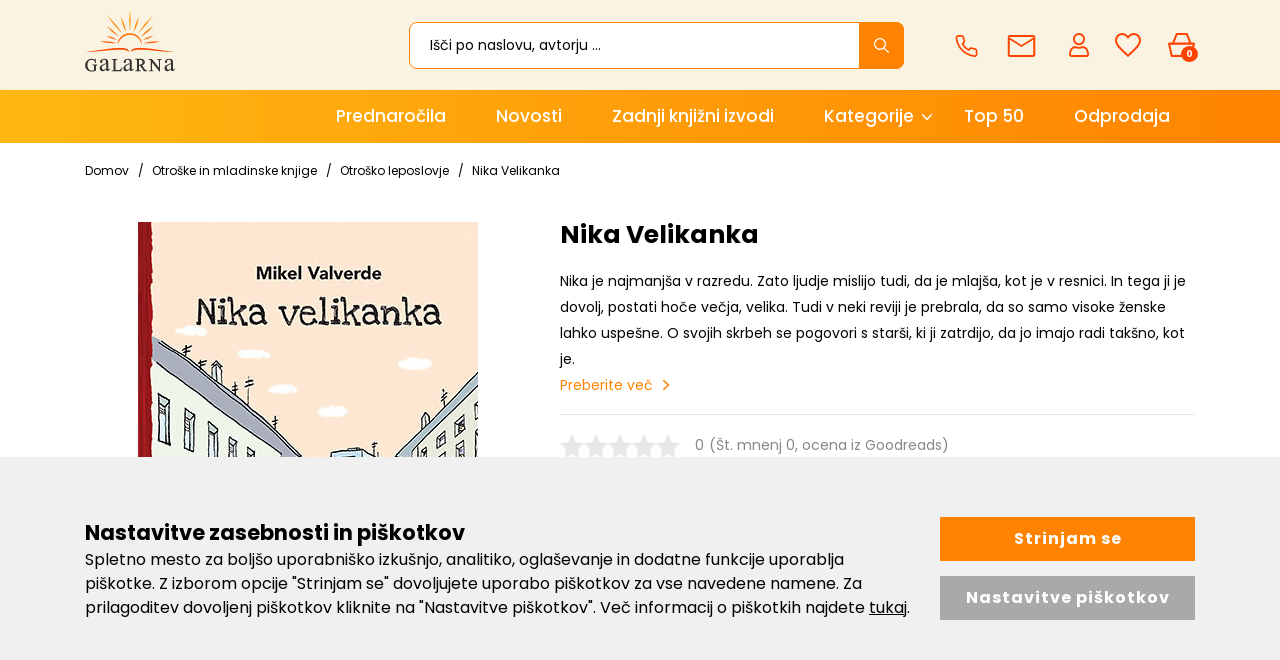

--- FILE ---
content_type: text/html; charset=UTF-8
request_url: https://www.galarna.si/nika-velikanka
body_size: 37987
content:
<!DOCTYPE html>
<html lang="sl" prefix="og: http://ogp.me/ns#">

    <head>

    <meta charset="utf-8" />
    <meta name="viewport" content="width=device-width, initial-scale=1, shrink-to-fit=no" />
    <meta name="author" content="noviSplet.com" />
    <meta name="format-detection" content="telephone=no" />
    <link rel="apple-touch-icon" sizes="57x57" href="https://www.galarna.si/templates/galarna/favicon/apple-icon-57x57.png">
<link rel="apple-touch-icon" sizes="60x60" href="https://www.galarna.si/templates/galarna/favicon/apple-icon-60x60.png">

<link rel="apple-touch-icon" sizes="180x180" href="https://www.galarna.si/templates/galarna/favicon/apple-touch-icon.png">
<link rel="icon" type="image/png" sizes="32x32" href="https://www.galarna.si/templates/galarna/favicon/favicon-32x32.png">
<link rel="icon" type="image/png" sizes="16x16" href="https://www.galarna.si/templates/galarna/favicon/favicon-16x16.png">
<link rel="manifest" href="https://www.galarna.si/templates/galarna/favicon/site.webmanifest">
<link rel="mask-icon" href="https://www.galarna.si/templates/galarna/favicon/safari-pinned-tab.svg" color="#5bbad5">
<meta name="msapplication-TileColor" content="#da532c">
<meta name="theme-color" content="#ffffff">

    
             <title>Nika Velikanka | Knjiga avtorja Mikel Valverde</title>
        <meta name="description" content="Nika Velikanka -  Enako pravijo tudi prijateljice. A Nika čuti drugače in ko nekega dne na tržnici najde čudežni napitek se zdi, da..." />
        <meta name="keywords" content="nika velikanka" />
        
    <meta property="og:locale" content="sl" />
    <meta property="og:type" content="website" />
    <meta property="og:title" content="Nika Velikanka | Galarna.si" />
    <meta property="og:description" content="Nika Velikanka -  Enako pravijo tudi prijateljice. A Nika čuti drugače in ko nekega dne na tržnici najde čudežni napitek se zdi, da..." />
    <meta property="og:url" content="https://www.galarna.si/nika-velikanka" />
    <meta property="og:site_name" content="Galarna.si" />
            <meta property="og:image" content="https://www.galarna.si/modules/uploader/uploads/s_product/pics_s_product/nika-velikanka-11582-0.jpg" />
    	
                        <link rel="alternate" hreflang="sl" href="https://www.galarna.si/nika-velikanka" />
                        
    

            <link rel="canonical" href="https://www.galarna.si/nika-velikanka" />
        
    <base href="https://www.galarna.si/" />

    <!-- Custom styles for this template -->

    <link rel="preconnect" href="https://fonts.googleapis.com">
    <link rel="preconnect" href="https://fonts.gstatic.com" crossorigin>
    <link href="https://fonts.googleapis.com/css2?family=Poppins:ital,wght@0,300;0,400;0,500;0,600;0,700;0,800;1,400&display=swap" rel="stylesheet">



    <link rel="stylesheet" href="https://www.galarna.si/cache/css/212f631552da98450c4e004e74bbd6a2.css?ver=22">

    <style>
    .mm-navbar {
        --mm-color-background: #ff8300;
        --mm-color-text-dimmed: #fff;
        --mm-color-button: #fff;
    }
    .mm-panel {
        --mm-color-background: #F1F1F1;
        --mm-color-text: #000;
        --mm-color-button: #000;
    }

    .mm-searchfield input, .mm-searchfield input:focus, .mm-searchfield input:hover, .mm-searchfield input::placeholder {
        color: #000;
        background: #fff;
    }

    .mm-listitem {
        border-bottom: 1px solid #DEDEDE;
    }

    .mm-listitem__btn {
        background: #fff;
    }

</style>       




        
        
    
            <script>    
                
                window.dataLayer = window.dataLayer || [];
                function gtag(){dataLayer.push(arguments);}
                
                gtag('consent', 'default', {
                        'ad_user_data': 'denied',
                        'ad_personalization': 'denied',
                        'ad_storage': 'denied',
                        'analytics_storage': 'denied',
                        'wait_for_update': 500,
                });

                if (localStorage.getItem('AdConsentGranted') == 'true' ) {
                    gtag('consent', 'update', {
                        ad_user_data: 'granted',
                        ad_personalization: 'granted',
                        ad_storage: 'granted',
                    }); 
                } 

                if (localStorage.getItem('AnalyticsConsentGranted') == 'true' ) {
                    gtag('consent', 'update', {
                        analytics_storage: 'granted'
                    }); 
                } 
                
            </script>

            
            
                
                    <!-- Meta Pixel Code -->
                    <script>                    
                        !function(f,b,e,v,n,t,s)
                        {if(f.fbq)return;n=f.fbq=function(){n.callMethod?
                        n.callMethod.apply(n,arguments):n.queue.push(arguments)};
                        if(!f._fbq)f._fbq=n;n.push=n;n.loaded=!0;n.version='2.0';
                        n.queue=[];t=b.createElement(e);t.async=!0;
                        t.src=v;s=b.getElementsByTagName(e)[0];
                        s.parentNode.insertBefore(t,s)}(window, document,'script',
                        'https://connect.facebook.net/en_US/fbevents.js');
                        fbq('init', '622537011601245');
                        fbq('track', 'PageView');
                        
                    </script>
                    <noscript><img height="1" width="1" style="display:none" src="https://www.facebook.com/tr?id=622537011601245&ev=PageView&noscript=1" /></noscript>
                    <!-- End Meta Pixel Code -->
                
            


        
                   
         

        
        
        <!-- Google tag (gtag.js) - NS GA4-->
        <script async src="https://www.googletagmanager.com/gtag/js?id=G-BP7N6VNNXE"></script>
        <script>
            window.dataLayer = window.dataLayer || [];
            function gtag(){dataLayer.push(arguments);}
            gtag('js', new Date());
            gtag('config', 'G-BP7N6VNNXE');
        </script>  

        <!-- Google tag (gtag.js) - GA UA -->
        <script async src="https://www.googletagmanager.com/gtag/js?id=UA-42086835-1"></script>
        <script>
            window.dataLayer = window.dataLayer || [];
            function gtag(){dataLayer.push(arguments);}
            gtag('js', new Date());
            gtag('config', 'UA-42086835-1');
        </script>

        <!-- Google tag (gtag.js) - GA4 --> 
        <script async src="https://www.googletagmanager.com/gtag/js?id=G-67K9S57J8G"></script> 
        <script> 
            window.dataLayer = window.dataLayer || []; 
            function gtag(){dataLayer.push(arguments);} 
            gtag('js', new Date()); 
            gtag('config', 'G-67K9S57J8G'); 
        </script>
         


            
    




    <script>
        var site_email = 'info@galarna.si';
        var site_phone = '+38640922522';
        var register_page = 'https://www.galarna.si/?mod=user&c=user&action=new_registration&lang=sl';
    </script>

    
    <script src="https://www.galarna.si/templates/galarna/assets/js/jquery-1.12.0.min.js"></script>
    <script src="https://www.galarna.si/templates/galarna/assets/js/3dflipbook/flipbook.min.js"></script>
     
 
</head>

        <script type="application/ld+json" class="rich-snippet">{"@context":"https://schema.org/","@type":"Book","@additionalType":"Product","mpn":"11582","name":"Nika Velikanka","description":"Nika je najmanj\u0161a v razredu. Zato ljudje mislijo tudi, da je mlaj\u0161a, kot je v resnici. In tega ji je dovolj, postati ho\u010de ve\u010dja, velika. Tudi v neki reviji je prebrala, da so samo visoke \u017eenske lahko uspe\u0161ne. O svojih skrbeh se pogovori s star\u0161i, ki ji zatrdijo, da jo imajo radi tak\u0161no, kot je. ","sku":"25365","isbn":"9789616886888","datePublished":"2021-01-01","author":{"@type":"Person","name":"Mikel Valverde"},"image":["https://www.galarna.si/slir/w600-q90/modules/uploader/uploads/s_product/pics_s_product/nika-velikanka-11582-0.jpg","https://www.galarna.si/slir/w600-q90/modules/uploader/uploads/s_product/pics_s_product/nika-velikanka-11582-1.jpg"],"offers":{"@type":"Offer","availability":"https://schema.org/InStock","itemCondition":"https://schema.org/NewCondition","price":"20.00","priceValidUntil":"","priceCurrency":"EUR","url":"https://www.galarna.si/nika-velikanka"}}</script>
    <script>
        $.get("https://www.galarna.si/?mod=store&c=Cart&action=getReviewFromGoodReads&prodId=11582", function(data) {
            var goodReadsData = $.parseJSON(data);
            //console.log(goodReadsData);
            if(goodReadsData.length !== 0) {
               var oldSnippetContent = JSON.parse($('.rich-snippet').text());
               //console.log(oldSnippetContent);
               if(oldSnippetContent.aggregateRating) {
                oldSnippetContent.aggregateRating.ratingValue = goodReadsData.avgRating;
                oldSnippetContent.aggregateRating.reviewCount = goodReadsData.ratingsCount;
                //console.log(oldSnippetContent);
                var newSnippetContent = JSON.stringify(oldSnippetContent);
                //console.log(newSnippetContent);
                $('.rich-snippet').text(newSnippetContent);
               }
              
              
            }                
        });
    </script>
    
    <body class="mct_lngg_sl">
    <div id="mpage">
        


<header id="mct_header" class="mct_header fixed_mct_header">

    

    <div class="mct_head_middle d-none d-lg-block">

        <div class="container">

            <div class="row">

                <div class="col-xxl-2 col-xl-3 col-lg-3 align-self-center">

                    <div class="mct_middle_left_block">

                        <div id="mct_logo" class="mct_logo">

    <a href="https://www.galarna.si/">
        
        

        
        <svg xmlns="http://www.w3.org/2000/svg" xmlns:xlink="http://www.w3.org/1999/xlink" width="113.9" height="80" viewBox="0 0 113.9 80">
        <defs>
            <linearGradient id="linear-gradient" x1="0.5" x2="0.5" y2="1" gradientUnits="objectBoundingBox">
            <stop offset="0" stop-color="#feb811"/>
            <stop offset="1" stop-color="#ff4401"/>
            </linearGradient>
        </defs>
        <g id="logo-galarna" transform="translate(-19.2 -14.601)">
            <path id="Path_383" data-name="Path 383" d="M-2211.227,73.6a7.977,7.977,0,0,1-6.7-2.893,7.71,7.71,0,0,1-1.747-4.972,8.753,8.753,0,0,1,.938-3.887,8.2,8.2,0,0,1,3.154-3.422,7.612,7.612,0,0,1,3.969-1.012,10.942,10.942,0,0,1,1.532.132,9.834,9.834,0,0,1,1.937.6c.126.042.239.084.334.12a1.673,1.673,0,0,0,.427.126.109.109,0,0,0,.1-.058,2.875,2.875,0,0,0,.173-.71l.034-.209h.788v.305l.412,4.945h-.842l-.057-.17a6.627,6.627,0,0,0-1.434-2.568,4.513,4.513,0,0,0-3.21-1.232,4.6,4.6,0,0,0-4.086,2.165,7.865,7.865,0,0,0-1.2,4.419,8.3,8.3,0,0,0,.82,3.793l0,.011a5.49,5.49,0,0,0,2.049,2.49,5.281,5.281,0,0,0,2.6.81,6.219,6.219,0,0,0,1.5-.187,4.678,4.678,0,0,0,1.308-.549V67.494a3.616,3.616,0,0,0-.169-1.385A.77.77,0,0,0-2209,65.7a2.682,2.682,0,0,0-1.125-.169h-.25v-.89h6.227v.89h-.51a.947.947,0,0,0-.948.448,4.2,4.2,0,0,0-.168,1.515V72.2l-.131.071a11.143,11.143,0,0,1-2.532,1A11.976,11.976,0,0,1-2211.227,73.6Zm86.338-.13h-.76l-9.457-11.713v8.6a2.913,2.913,0,0,0,.273,1.6,1.355,1.355,0,0,0,1.1.359h.771v.89h-5.707v-.89h.771a1.281,1.281,0,0,0,1.158-.474l.008-.012a3.314,3.314,0,0,0,.211-1.477V59.909c-.417-.472-.72-.776-.9-.957a2.055,2.055,0,0,0-.87-.394l-.011,0a2.871,2.871,0,0,0-.9-.118h-.25v-.825h4.406l8.742,10.865V60.465a2.9,2.9,0,0,0-.273-1.6,1.356,1.356,0,0,0-1.1-.359h-.771v-.89h5.707v.89h-.77a1.282,1.282,0,0,0-1.159.475l-.008.011a3.239,3.239,0,0,0-.21,1.477V73.47Zm9.227-.381a3.239,3.239,0,0,1-2.539-1.041,3.968,3.968,0,0,1-.976-2.8,3.536,3.536,0,0,1,.456-1.887,6.6,6.6,0,0,1,2.278-2.083,34.073,34.073,0,0,1,5.4-2.343v-.521a5,5,0,0,0-.717-3.058,2.653,2.653,0,0,0-2.017-.846,2.57,2.57,0,0,0-1.627.52,1.706,1.706,0,0,0-.586,1.237l.065.911a1.6,1.6,0,0,1-.39,1.172,1.333,1.333,0,0,1-.976.391,1.177,1.177,0,0,1-.977-.455,1.6,1.6,0,0,1-.391-1.172,3.268,3.268,0,0,1,1.432-2.538,6.126,6.126,0,0,1,3.97-1.172,6.429,6.429,0,0,1,3.189.651,2.719,2.719,0,0,1,1.366,1.562,8.976,8.976,0,0,1,.261,2.864v5.076a22.113,22.113,0,0,0,.065,2.6,1.228,1.228,0,0,0,.26.651.55.55,0,0,0,.455.13.942.942,0,0,0,.455-.129,11.325,11.325,0,0,0,1.3-1.172v.912c-1.151,1.6-2.312,2.407-3.45,2.407a1.51,1.51,0,0,1-1.237-.586c-.256-.192-.391-.777-.391-1.692a16.389,16.389,0,0,1-2.863,2.018A4.347,4.347,0,0,1-2115.662,73.091Zm4.685-9.112h0a32.553,32.553,0,0,0-3.124,1.366,5.5,5.5,0,0,0-1.823,1.5,2.716,2.716,0,0,0-.52,1.692,2.877,2.877,0,0,0,.715,1.952,2.044,2.044,0,0,0,1.563.781,5.806,5.806,0,0,0,3.189-1.627V63.979Zm-56.771,9.112a3.235,3.235,0,0,1-2.538-1.041,3.967,3.967,0,0,1-.977-2.8,3.53,3.53,0,0,1,.456-1.887,6.593,6.593,0,0,1,2.278-2.083,36.44,36.44,0,0,1,5.4-2.343v-.521a5.007,5.007,0,0,0-.716-3.058,2.653,2.653,0,0,0-2.017-.846,2.57,2.57,0,0,0-1.627.52,1.706,1.706,0,0,0-.586,1.237v.911a1.6,1.6,0,0,1-.391,1.172,1.33,1.33,0,0,1-.977.391,1.176,1.176,0,0,1-.976-.455,1.6,1.6,0,0,1-.391-1.172,3.268,3.268,0,0,1,1.432-2.538,6.046,6.046,0,0,1,3.97-1.172,6.428,6.428,0,0,1,3.189.651,2.728,2.728,0,0,1,1.367,1.562,8.989,8.989,0,0,1,.26,2.864v5.076a22.2,22.2,0,0,0,.065,2.6,1.237,1.237,0,0,0,.261.651.549.549,0,0,0,.456.13.946.946,0,0,0,.453-.128,11.338,11.338,0,0,0,1.3-1.173v.912c-1.15,1.6-2.311,2.407-3.449,2.407a1.508,1.508,0,0,1-1.237-.586,3.477,3.477,0,0,1-.326-1.692,16.37,16.37,0,0,1-2.864,2.018A4.347,4.347,0,0,1-2167.748,73.091Zm4.686-9.112h0a32.358,32.358,0,0,0-3.124,1.366,5.5,5.5,0,0,0-1.823,1.5,2.713,2.713,0,0,0-.52,1.692,2.877,2.877,0,0,0,.716,1.952,2.042,2.042,0,0,0,1.563.781,5.683,5.683,0,0,0,3.189-1.627V63.979Zm-34.64,9.112a3.235,3.235,0,0,1-2.538-1.041,3.967,3.967,0,0,1-.977-2.8,3.536,3.536,0,0,1,.456-1.887,6.609,6.609,0,0,1,2.279-2.083,36.414,36.414,0,0,1,5.4-2.343v-.521a5.007,5.007,0,0,0-.716-3.058,2.654,2.654,0,0,0-2.018-.846,2.57,2.57,0,0,0-1.627.52,1.7,1.7,0,0,0-.585,1.237l.065.911a1.6,1.6,0,0,1-.39,1.172,1.331,1.331,0,0,1-.977.391,1.176,1.176,0,0,1-.976-.455,1.6,1.6,0,0,1-.391-1.172,3.268,3.268,0,0,1,1.432-2.538,6.046,6.046,0,0,1,3.97-1.172,6.428,6.428,0,0,1,3.189.651,2.721,2.721,0,0,1,1.367,1.562,8.988,8.988,0,0,1,.26,2.864v5.076a22.2,22.2,0,0,0,.065,2.6,1.237,1.237,0,0,0,.261.651.549.549,0,0,0,.455.13.948.948,0,0,0,.453-.128,11.368,11.368,0,0,0,1.3-1.173v.912c-1.15,1.6-2.311,2.407-3.449,2.407a1.508,1.508,0,0,1-1.237-.586c-.259-.194-.391-.763-.391-1.692a16.376,16.376,0,0,1-2.864,2.018A4.347,4.347,0,0,1-2197.7,73.091Zm4.686-9.112a32.374,32.374,0,0,0-3.124,1.366,5.5,5.5,0,0,0-1.823,1.5,2.715,2.715,0,0,0-.52,1.692,2.877,2.877,0,0,0,.715,1.952,2.041,2.041,0,0,0,1.562.781,5.813,5.813,0,0,0,3.19-1.627V63.979Zm52.143,9.1h-4.349l-5.077-7.095h-1.183V70.1c0,1.288.227,1.554.253,1.58l.018.021a1.328,1.328,0,0,0,1.041.427h.836v.89h-6.879v-.89h.836a1.186,1.186,0,0,0,1.146-.519A3.59,3.59,0,0,0-2154,70.1V60.335c0-1.3-.226-1.555-.252-1.58l-.019-.021a1.371,1.371,0,0,0-1.106-.427h-.836v-.89h5.718a15.616,15.616,0,0,1,3.575.333l.018.005a4.067,4.067,0,0,1,2,1.382,3.7,3.7,0,0,1,.835,2.434,3.838,3.838,0,0,1-.971,2.57,4.736,4.736,0,0,1-2.571,1.429l2.845,4.055a9.546,9.546,0,0,0,1.76,1.957,4.991,4.991,0,0,0,1.914.609l.212.033v.854Zm-9.037-14.253a9.621,9.621,0,0,0-1.507.158v5.851h.336a5.024,5.024,0,0,0,3.094-.854,2.878,2.878,0,0,0,1.016-2.215,2.745,2.745,0,0,0-.773-2.1A2.941,2.941,0,0,0-2149.909,58.828Zm-24.062,14.253h-11.956V72.19h.836a1.29,1.29,0,0,0,1.15-.461,3.645,3.645,0,0,0,.227-1.5V60.465a2.918,2.918,0,0,0-.273-1.6,1.36,1.36,0,0,0-1.1-.359h-.836v-.89h7.2v.89h-.25a3.918,3.918,0,0,0-1.515.169l-.019.009a.919.919,0,0,0-.52.465,4.479,4.479,0,0,0-.169,1.58v9.437a2.482,2.482,0,0,0,.154,1.1l.015.027a.421.421,0,0,0,.246.2,7.083,7.083,0,0,0,1.614.117h1.106a6.985,6.985,0,0,0,2.309-.239,2.958,2.958,0,0,0,1.146-.844,7.3,7.3,0,0,0,1.064-1.948l.074-.187.87.145-1.372,4.55Z" transform="translate(2239 21)" fill="#333"/>
            <path id="Path_382" data-name="Path 382" d="M-2185.73,25.71v0c.056-3.474,3.859-5.162,11.629-5.162,6.4,0,14.557,1.128,22.359,2.284l2.192.326c6.755,1.007,13.135,1.959,17.092,1.959a13.284,13.284,0,0,0,2.558-.2,23.006,23.006,0,0,1-6.246.638c-4.821,0-11.041-.632-17.626-1.3l-.664-.067c-6.314-.642-13.471-1.37-19.309-1.37-6.561,0-10.481.947-11.983,2.894Zm-2.241,0,0,0c-1.5-1.948-5.422-2.894-11.984-2.894-5.838,0-12.995.728-19.309,1.37l-.656.067c-6.588.67-12.811,1.3-17.633,1.3a23,23,0,0,1-6.245-.638,13.474,13.474,0,0,0,2.558.2c3.956,0,10.337-.951,17.093-1.959l.053-.008,2.136-.318c7.8-1.156,15.955-2.284,22.359-2.284,7.769,0,11.573,1.689,11.629,5.162Zm-14.565-9.2h0c0-8.048,6.914-14.6,15.407-14.6s15.4,6.545,15.4,14.59c-2.378-7.68-8.219-12.45-15.245-12.45C-2193.957,4.054-2200.067,8.944-2202.536,16.511Zm36.654-1.7c-1.292,0-2.615-.04-3.931-.118a50.319,50.319,0,0,1,14.729-2.386,43.2,43.2,0,0,1,6.418.484A85.723,85.723,0,0,1-2165.882,14.816Zm-43.193-.153a63.483,63.483,0,0,1-15.727-2.176,48.363,48.363,0,0,1,5.449-.307,62.829,62.829,0,0,1,15.7,2.208A54.108,54.108,0,0,1-2209.074,14.663Zm38.427-4.035v0c4.049-2.931,7.909-4.48,13.767-5.526A32.194,32.194,0,0,1-2170.648,10.627Zm-32.22,0c-.787-.2-1.535-.385-2.259-.562-4.45-1.091-7.964-1.952-11.506-4.965a32.924,32.924,0,0,1,13.765,5.525Zm29.886-4.114h0a54.27,54.27,0,0,1,7.192-7.626,43.3,43.3,0,0,1,8.63-5.772C-2162.181-1.426-2166.58,2.719-2172.982,6.512Zm-27.971-.266a54.185,54.185,0,0,1-15.819-13.4,55.161,55.161,0,0,1,8.3,5.937,84.232,84.232,0,0,1,7.523,7.459Zm24-3.452h0a107.4,107.4,0,0,1,19.182-23.436A133.2,133.2,0,0,1-2176.949,2.795Zm-19.431-.177a106.149,106.149,0,0,1-19.179-23.437,150.222,150.222,0,0,1,19.18,23.436Zm14.293-2.3h0a57.55,57.55,0,0,1,2.4-9.975,45.142,45.142,0,0,1,4.324-9.084C-2176.614-11.988-2178.234-6.162-2182.086.319Zm-9.622,0a42.232,42.232,0,0,1-4.409-9.229,61.916,61.916,0,0,1-2.311-9.831c3.134,5.416,5.081,10.938,6.721,19.058Zm4.856-.047A102.882,102.882,0,0,1-2186.8-29.4,128.61,128.61,0,0,1-2186.85.272Z" transform="translate(2263 44)" fill="url(#linear-gradient)"/>
        </g>
        </svg>


        
    </a>
    
</div>
                
                    </div>

                </div>

                <div class="col-xxl-10 col-xl-9 col-lg-9 align-self-center">

                    <div class="mct_middle_right_block">

                                                    <div id="mct_search" class="mct_search">

    <div class="mct_search_box">
    
        <form method="get" action="https://www.galarna.si/" novalidate>
            
            <input type="hidden" name="lang" value="sl" />
            <input type="hidden" name="mod" value="search" />
            <input type="hidden" name="c" value="search" />
            <input type="text" class="search_text mct_ac" name="q" placeholder='Išči po naslovu, avtorju ...' value="" required />
            <button type="submit">
                <div class="mct_search_icon_box">
                    
                  
<svg xmlns="http://www.w3.org/2000/svg" width="14.996" height="15" viewBox="0 0 14.996 15">
  <path id="icon-search" d="M19.32,18.407,15.15,14.2a5.944,5.944,0,1,0-.9.914l4.143,4.183a.642.642,0,0,0,.906.023A.646.646,0,0,0,19.32,18.407Zm-8.841-3.245A4.693,4.693,0,1,1,13.8,13.787,4.664,4.664,0,0,1,10.479,15.162Z" transform="translate(-4.5 -4.493)" fill="#fff"/>
</svg>


                </div>
            </button>

        </form>

    </div>

</div>
                        
                         <div id="top_contact_block" class="top_contact_block  ">


        

   

    <div class="top_contact_box mct_gsm">
       <a href="tel:+38640922522">
        <svg xmlns="http://www.w3.org/2000/svg" width="19.283" height="19.319" viewBox="0 0 19.283 19.319">
            <path id="icon-phone" d="M20.949,16.339v2.682A1.788,1.788,0,0,1,19,20.81a17.694,17.694,0,0,1-7.716-2.745A17.434,17.434,0,0,1,5.92,12.7,17.694,17.694,0,0,1,3.175,4.949,1.788,1.788,0,0,1,4.954,3H7.636A1.788,1.788,0,0,1,9.425,4.538,11.48,11.48,0,0,0,10.05,7.05a1.788,1.788,0,0,1-.4,1.886L8.513,10.072a14.305,14.305,0,0,0,5.364,5.364L15.013,14.3a1.788,1.788,0,0,1,1.886-.4,11.48,11.48,0,0,0,2.512.626,1.788,1.788,0,0,1,1.538,1.815Z" transform="translate(-2.417 -2.25)" fill="none" stroke="#ff4401" stroke-linecap="round" stroke-linejoin="round" stroke-width="1.5"/>
        </svg>

         <span>040 922 522</span>
        </a>
        
    </div>

    

    <div class="top_contact_box mct_email">
     <a href="mailto:info@galarna.si">
        <svg xmlns="http://www.w3.org/2000/svg" width="18.755" height="14.904" viewBox="0 0 18.755 14.904">
            <path id="icon-mail" d="M117.581,27.4H102.175a1.677,1.677,0,0,1-1.675-1.675l.009-11.553a1.673,1.673,0,0,1,1.666-1.676h15.405a1.677,1.677,0,0,1,1.675,1.676V25.729A1.677,1.677,0,0,1,117.581,27.4ZM101.926,15.65V25.979h15.9V15.65l-7.952,4.97Zm-.622-1.724,8.573,5.359,8.574-5.359Z" transform="translate(-100.5 -12.5)" fill="#ff4401"/>
        </svg>
        <span>info@galarna.si</span>
    </a>

        
    </div>

</div>

                                                    <div id="mct_user_block" class="mct_user_block">

    
        <div class="mct_user">

            <a class="mct_login" href="#" rel="mct_cstm_tooltip" title="Prijava" data-toggle="modal" data-target="#mct_register_modal">
                <div class="mct_login_icon_box">
                    <svg xmlns="http://www.w3.org/2000/svg" width="19.699" height="23.701" viewBox="0 0 19.699 23.701">
                        <path id="Path_369" data-name="Path 369" d="M-1356.555-15.449a2.624,2.624,0,0,1-2.6-2.646v-.568a9.235,9.235,0,0,1,1.538-4.771c.625-.946,1.956-2.534,3.847-2.534h2.122l.182.086a5.087,5.087,0,0,0,2.16.482,5.06,5.06,0,0,0,2.159-.482l.184-.086h2.121c1.892,0,3.223,1.589,3.848,2.534a9.235,9.235,0,0,1,1.538,4.771v.568a2.624,2.624,0,0,1-2.595,2.646Zm.375-6.789a7.217,7.217,0,0,0-1.129,3.575v.568a.759.759,0,0,0,.753.763h14.509a.758.758,0,0,0,.752-.763v-.568a7.209,7.209,0,0,0-1.129-3.575c-.737-1.175-1.616-1.848-2.415-1.848h-1.727l-.028.012a6.856,6.856,0,0,1-2.709.556,6.869,6.869,0,0,1-2.707-.556l-.028-.012h-1.729C-1354.562-24.085-1355.442-23.412-1356.179-22.237Zm.935-10.857a6.008,6.008,0,0,1,5.944-6.056,6.007,6.007,0,0,1,5.944,6.056,6.006,6.006,0,0,1-5.944,6.054A6.007,6.007,0,0,1-1355.244-33.094Zm1.842,0a4.142,4.142,0,0,0,4.1,4.172,4.141,4.141,0,0,0,4.1-4.172,4.142,4.142,0,0,0-4.1-4.173A4.143,4.143,0,0,0-1353.4-33.094Z" transform="translate(1359.15 39.15)" fill="#ff4401"/>
                    </svg>
                </div>
                
            </a>

        </div>

    
</div>
                        
                                                    <div id="mct_favorites_box" class="mct_favorites_box">

    <a href="https://www.galarna.si/?mod=store&c=favourites&lang=sl" title="Priljubljeni">

        <div class="mct_favorites_icon_box ">
            
                                                    <svg xmlns="http://www.w3.org/2000/svg" width="26" height="24" viewBox="0 0 26 24">
                    <path id="icon-heart" d="M22.225,4.5a7.69,7.69,0,0,0-5.85,2.744A7.69,7.69,0,0,0,10.525,4.5a7.069,7.069,0,0,0-7.15,7.194c0,4.969,4.419,8.956,11.112,15.106l1.888,1.7,1.887-1.7c6.694-6.15,11.113-10.137,11.113-15.106A7.069,7.069,0,0,0,22.225,4.5Zm-5.05,20.581-.263.244-.537.488-.538-.488-.263-.244a79.442,79.442,0,0,1-7.669-7.625c-1.75-2.169-2.525-3.944-2.525-5.763A5.2,5.2,0,0,1,6.862,7.988,5.086,5.086,0,0,1,10.525,6.5a5.732,5.732,0,0,1,4.319,2.031l1.531,1.819,1.531-1.819A5.711,5.711,0,0,1,22.225,6.5a5.111,5.111,0,0,1,3.669,1.488,5.209,5.209,0,0,1,1.481,3.706c0,1.812-.781,3.594-2.525,5.763A79.6,79.6,0,0,1,17.175,25.081Z" transform="translate(-3.375 -4.5)" fill="#ff4401"/>
                </svg>
                    
        </div>

    </a>

</div>
                        
                                                    



<div id="active_cart" class="cart active_cart">

    <div class="cart-top" onclick="window.location='https://www.galarna.si/?mod=store&c=cart&lang=sl'">
        
        <div class="mct_qcart_box mct_left">

            
            <svg xmlns="http://www.w3.org/2000/svg" width="27.1" height="23.507" viewBox="0 0 27.1 23.507">
                <path id="Path_368" data-name="Path 368" d="M-1461.461-15.18a1,1,0,0,1-.975-.776l-2.789-12.083a1,1,0,0,1,.192-.848,1,1,0,0,1,.783-.377h3.222c.009-.028.019-.057.031-.085l3.65-8.726a1,1,0,0,1,.922-.614h10.138a1,1,0,0,1,.931.634l3.437,8.725q.013.033.023.066h2.747a1,1,0,0,1,.782.377,1,1,0,0,1,.192.848l-2.788,12.083a1,1,0,0,1-.975.776Zm.795-2h17.932l2.327-10.083h-22.586Zm16.623-12.083-2.925-7.424h-8.791l-3.106,7.424Z" transform="translate(1465.25 38.687)" fill="#ff4401"/>
            </svg>

            <span class="mct_count">0</span>
        </div>

        <div class="mct_qcart_box mct_right">

            <div class="mct_text">Košarica</div> 

            <div class="mct_amount">
                0,00 €
            </div>

        </div>

    </div>
    
    <div class="cart_top_mob d-lg-none" onclick="window.location='https://www.galarna.si/?mod=store&c=cart&lang=sl'">
        
        <div class="mct_qcart_box mct_left">

            

            <svg xmlns="http://www.w3.org/2000/svg" width="27.1" height="23.507" viewBox="0 0 27.1 23.507">
                <path id="Path_368" data-name="Path 368" d="M-1461.461-15.18a1,1,0,0,1-.975-.776l-2.789-12.083a1,1,0,0,1,.192-.848,1,1,0,0,1,.783-.377h3.222c.009-.028.019-.057.031-.085l3.65-8.726a1,1,0,0,1,.922-.614h10.138a1,1,0,0,1,.931.634l3.437,8.725q.013.033.023.066h2.747a1,1,0,0,1,.782.377,1,1,0,0,1,.192.848l-2.788,12.083a1,1,0,0,1-.975.776Zm.795-2h17.932l2.327-10.083h-22.586Zm16.623-12.083-2.925-7.424h-8.791l-3.106,7.424Z" transform="translate(1465.25 38.687)" fill="#ff4401"/>
            </svg>


        </div>

        <div class="mct_qcart_box mct_right">

            0

        </div>

    </div>

    <div class="cart-open no-upsells mct_quick_cart">
        
        <div class="cart-open-wrap">

            
            <div class="cart-open-right" style="border:0;">

                
            </div>

        </div>

        <div class="mct_more">

            
                <p>Košarica je prazna</p>

            
        </div>

                <div class="free_gift_msg_container">
            <div class="free_shipping free_shipping_msg">Brezplačno darilo za nakup nad 60 €</div>
        </div>
                
        <div class="free_shipping_msg_container">
            <div class="free_shipping free_shipping_msg">Brezplačna dostava za nakup nad 40 €</div>
        </div>
		
    </div>

</div>
                                            
                    </div>

                </div>

            </div>

        </div>

    </div>
    
    <div class="mct_head_bottom d-none d-lg-block">

        <div class="container">

            <div class="row">

                <div class="col-lg-12">

                                            
<div id="mct_main_menu" class="mct_main_menu">

    <div class="row2">
        
        
            <ul class="mct_main_menu_box">
                
                        
                            
                           

                        <li class="mct_menu_201  ">

                            <a data-cat="201" href="prednarocila" >Prednaročila</a>


                        

                            
    
            

                    
                            </li>

                        
                  
     
                
                        
                            
                           

                        <li class="mct_menu_291  ">

                            <a data-cat="291" href="novosti" >Novosti</a>


                        

                            
    
            

                    
                            </li>

                        
                  
     
                
                        
                            
                           

                        <li class="mct_menu_326  ">

                            <a data-cat="326" href="https://www.galarna.si/?lang=sl&mod=search&c=search&q=Zadnji+izvodi" >Zadnji knjižni izvodi</a>


                        

                            
    
            

                    
                            </li>

                        
                  
     
                
                        
                            
                           

                        <li class="mct_menu_200 dropdown ">

                            <a data-cat="200" href="kategorije" data-toggle="dropdown" class="dropdown-toggle">Kategorije</a>


                        

                            
        
                                    

                            <ul id="mct_dropmenu_cats" class="mct_cats_dropdown_menu mct_dropdown_menu dropdown-menu drop-1">

                                    <div class="row">

                                        
                                            <div class="col-lg-3 col-md-3">

                                                                                                   
                                                        <li class="submenu-title  ">
                                                            
                                                            <a data-cat="205" href="duhovnost-in-osebna-rast" class="category-link" >Duhovnost in osebna rast</a>
                                                        
                                                            
                                                                <ul id="mct_subdropmenu_205" class="mct_subdropdown_menu">
                                                                
                                                                    <li class="mct_grid col-xl-12 col-lg-12">
                                                                                
                                                                        <ul class="mct_subcats_menu">
                                                                            
                                                                                                                                                        
                                                                                
                                                                                
                                                                                    <li class="">
                                                                                        <a data-cat="214" href="osebna-rast-motivacija">Osebna rast, motivacija</a>
                                                                                    </li>

                                                                                
                                                    
                                                                                                                                                        
                                                                                
                                                                                
                                                                                    <li class="">
                                                                                        <a data-cat="215" href="duhovnost-ezoterika">Duhovnost, ezoterika</a>
                                                                                    </li>

                                                                                
                                                    
                                                                                                                                                        
                                                                                
                                                                                
                                                                                    <li class="">
                                                                                        <a data-cat="216" href="astrologija-vedezevanje-sanje-karte">Astrologija, vedeževanje, sanje, karte</a>
                                                                                    </li>

                                                                                
                                                    
                                                                                                                                                        
                                                                        </ul>

                                                                    </li>

                                                                </ul>

                                                            
                                                        </li>
                                                  
                                                                                                   
                                                        <li class="submenu-title  ">
                                                            
                                                            <a data-cat="209" href="prirocniki" class="category-link" >Priročniki</a>
                                                        
                                                            
                                                                <ul id="mct_subdropmenu_209" class="mct_subdropdown_menu">
                                                                
                                                                    <li class="mct_grid col-xl-12 col-lg-12">
                                                                                
                                                                        <ul class="mct_subcats_menu">
                                                                            
                                                                                                                                                        
                                                                                
                                                                                
                                                                                    <li class="">
                                                                                        <a data-cat="217" href="dom-in-vrt">Dom in vrt</a>
                                                                                    </li>

                                                                                
                                                    
                                                                                                                                                        
                                                                                
                                                                                
                                                                                    <li class="">
                                                                                        <a data-cat="218" href="filozofija-psihologija">Filozofija in psihologija</a>
                                                                                    </li>

                                                                                
                                                    
                                                                                                                                                        
                                                                                
                                                                                
                                                                                    <li class="">
                                                                                        <a data-cat="219" href="religije-in-teologija">Religije in teologija</a>
                                                                                    </li>

                                                                                
                                                    
                                                                                                                                                        
                                                                                
                                                                                
                                                                                    <li class="">
                                                                                        <a data-cat="220" href="druzboslovje-humanistika">Družboslovje in humanistika</a>
                                                                                    </li>

                                                                                
                                                    
                                                                                                                                                        
                                                                                
                                                                                
                                                                                    <li class="">
                                                                                        <a data-cat="221" href="hisni-ljubljencki">Hišni ljubljenčki</a>
                                                                                    </li>

                                                                                
                                                    
                                                                                                                                                        
                                                                                
                                                                                
                                                                                    <li class="">
                                                                                        <a data-cat="222" href="ljubezen-in-spolnost">Ljubezen in spolnost</a>
                                                                                    </li>

                                                                                
                                                    
                                                                                                                                                        
                                                                                
                                                                                
                                                                                    <li class="">
                                                                                        <a data-cat="223" href="naravoslovje">Naravoslovje</a>
                                                                                    </li>

                                                                                
                                                    
                                                                                                                                                        
                                                                                
                                                                                
                                                                                    <li class="">
                                                                                        <a data-cat="224" href="podjetnistvo-prodaja-in-marketing">Podjetništvo, prodaja in marketing</a>
                                                                                    </li>

                                                                                
                                                    
                                                                                                                                                        
                                                                                
                                                                                
                                                                                    <li class="">
                                                                                        <a data-cat="225" href="slovarji-in-leksikoni">Slovarji in leksikoni</a>
                                                                                    </li>

                                                                                
                                                    
                                                                                                                                                        
                                                                                
                                                                                
                                                                                    <li class="">
                                                                                        <a data-cat="226" href="sport-in-vadba">Šport in vadba</a>
                                                                                    </li>

                                                                                
                                                    
                                                                                                                                                        
                                                                                
                                                                                
                                                                                    <li class="">
                                                                                        <a data-cat="227" href="vzgoja-in-izobrazevanje">Vzgoja in izobraževanje</a>
                                                                                    </li>

                                                                                
                                                    
                                                                                                                                                        
                                                                                
                                                                                
                                                                                    <li class="">
                                                                                        <a data-cat="228" href="zgodovina">Zgodovina</a>
                                                                                    </li>

                                                                                
                                                    
                                                                                                                                                        
                                                                        </ul>

                                                                    </li>

                                                                </ul>

                                                            
                                                        </li>
                                                  
                                                                                                   
                                                        <li class="submenu-title  ">
                                                            
                                                            <a data-cat="213" href="fotografija-glasba-film-umetnost" class="category-link" >Fotografija, glasba, film, umetnost</a>
                                                        
                                                            
                                                                <ul id="mct_subdropmenu_213" class="mct_subdropdown_menu">
                                                                
                                                                    <li class="mct_grid col-xl-12 col-lg-12">
                                                                                
                                                                        <ul class="mct_subcats_menu">
                                                                            
                                                                                                                                                        
                                                                                
                                                                                
                                                                                    <li class="">
                                                                                        <a data-cat="229" href="fotografija">Fotografija</a>
                                                                                    </li>

                                                                                
                                                    
                                                                                                                                                        
                                                                                
                                                                                
                                                                                    <li class="">
                                                                                        <a data-cat="230" href="umetnost-film-glasba">Umetnost, film, glasba</a>
                                                                                    </li>

                                                                                
                                                    
                                                                                                                                                        
                                                                                
                                                                                
                                                                                    <li class="">
                                                                                        <a data-cat="231" href="note">Note</a>
                                                                                    </li>

                                                                                
                                                    
                                                                                                                                                        
                                                                                
                                                                                
                                                                                    <li class="">
                                                                                        <a data-cat="232" href="cd">CD</a>
                                                                                    </li>

                                                                                
                                                    
                                                                                                                                                        
                                                                        </ul>

                                                                    </li>

                                                                </ul>

                                                            
                                                        </li>
                                                  
                                                                                                   
                                                        <li class="submenu-title  ">
                                                            
                                                            <a data-cat="206" href="kulinarika-kuharske-knjige" class="category-link" >Kulinarika, kuharske knjige</a>
                                                        
                                                            
                                                                <ul id="mct_subdropmenu_206" class="mct_subdropdown_menu">
                                                                
                                                                    <li class="mct_grid col-xl-12 col-lg-12">
                                                                                
                                                                        <ul class="mct_subcats_menu">
                                                                            
                                                                                                                                                        
                                                                                
                                                                                
                                                                                    <li class="">
                                                                                        <a data-cat="233" href="splosne-kuharice">Splošne kuharice</a>
                                                                                    </li>

                                                                                
                                                    
                                                                                                                                                        
                                                                                
                                                                                
                                                                                    <li class="">
                                                                                        <a data-cat="234" href="sladice-in-peciva">Sladice in peciva</a>
                                                                                    </li>

                                                                                
                                                    
                                                                                                                                                        
                                                                                
                                                                                
                                                                                    <li class="">
                                                                                        <a data-cat="235" href="kuhanje-po-sestavinah">Kuhanje po sestavinah</a>
                                                                                    </li>

                                                                                
                                                    
                                                                                                                                                        
                                                                                
                                                                                
                                                                                    <li class="">
                                                                                        <a data-cat="236" href="veganski-vegetarijanski-recepti">Veganski, vegetarijanski recepti</a>
                                                                                    </li>

                                                                                
                                                    
                                                                                                                                                        
                                                                                
                                                                                
                                                                                    <li class="">
                                                                                        <a data-cat="237" href="zdrava-in-polnovredna-kuhinja">Zdrava in polnovredna kuhinja</a>
                                                                                    </li>

                                                                                
                                                    
                                                                                                                                                        
                                                                                
                                                                                
                                                                                    <li class="">
                                                                                        <a data-cat="238" href="napitki-vina">Napitki, vina</a>
                                                                                    </li>

                                                                                
                                                    
                                                                                                                                                        
                                                                        </ul>

                                                                    </li>

                                                                </ul>

                                                            
                                                        </li>
                                                  
                                                
                                             </div>

                                        
                                            <div class="col-lg-3 col-md-3">

                                                                                                   
                                                        <li class="submenu-title  ">
                                                            
                                                            <a data-cat="210" href="zemljevidi-avtokarte-vodniki-turizem" class="category-link" >Zemljevidi, avtokarte, vodniki, turizem</a>
                                                        
                                                            
                                                                <ul id="mct_subdropmenu_210" class="mct_subdropdown_menu">
                                                                
                                                                    <li class="mct_grid col-xl-12 col-lg-12">
                                                                                
                                                                        <ul class="mct_subcats_menu">
                                                                            
                                                                                                                                                        
                                                                                
                                                                                
                                                                                    <li class="">
                                                                                        <a data-cat="239" href="fotomonografije">Fotomonografije</a>
                                                                                    </li>

                                                                                
                                                    
                                                                                                                                                        
                                                                                
                                                                                
                                                                                    <li class="">
                                                                                        <a data-cat="240" href="avtokarte">Avtokarte</a>
                                                                                    </li>

                                                                                
                                                    
                                                                                                                                                        
                                                                                
                                                                                
                                                                                    <li class="">
                                                                                        <a data-cat="241" href="kolesarski-vodniki">Kolesarski vodniki</a>
                                                                                    </li>

                                                                                
                                                    
                                                                                                                                                        
                                                                                
                                                                                
                                                                                    <li class="">
                                                                                        <a data-cat="242" href="atlasi">Atlasi</a>
                                                                                    </li>

                                                                                
                                                    
                                                                                                                                                        
                                                                                
                                                                                
                                                                                    <li class="">
                                                                                        <a data-cat="243" href="mestni-nacrti">Mestni načrti</a>
                                                                                    </li>

                                                                                
                                                    
                                                                                                                                                        
                                                                                
                                                                                
                                                                                    <li class="">
                                                                                        <a data-cat="244" href="planinske-karte">Planinske karte</a>
                                                                                    </li>

                                                                                
                                                    
                                                                                                                                                        
                                                                                
                                                                                
                                                                                    <li class="">
                                                                                        <a data-cat="245" href="planinski-izletniski-ladijski-vodniki">Planinski, izletniški, ladijski vodniki</a>
                                                                                    </li>

                                                                                
                                                    
                                                                                                                                                        
                                                                                
                                                                                
                                                                                    <li class="">
                                                                                        <a data-cat="246" href="plezalni-vodniki">Plezalni vodniki</a>
                                                                                    </li>

                                                                                
                                                    
                                                                                                                                                        
                                                                                
                                                                                
                                                                                    <li class="">
                                                                                        <a data-cat="247" href="potopisi-reportaze">Potopisi, reportaže</a>
                                                                                    </li>

                                                                                
                                                    
                                                                                                                                                        
                                                                                
                                                                                
                                                                                    <li class="">
                                                                                        <a data-cat="248" href="razglednice">Razglednice</a>
                                                                                    </li>

                                                                                
                                                    
                                                                                                                                                        
                                                                                
                                                                                
                                                                                    <li class="">
                                                                                        <a data-cat="249" href="slovenija-monografije">Slovenija - monografije</a>
                                                                                    </li>

                                                                                
                                                    
                                                                                                                                                        
                                                                                
                                                                                
                                                                                    <li class="">
                                                                                        <a data-cat="250" href="stenske-karte">Stenske karte</a>
                                                                                    </li>

                                                                                
                                                    
                                                                                                                                                        
                                                                                
                                                                                
                                                                                    <li class="">
                                                                                        <a data-cat="251" href="turisticne-karte">Turistične karte</a>
                                                                                    </li>

                                                                                
                                                    
                                                                                                                                                        
                                                                                
                                                                                
                                                                                    <li class="">
                                                                                        <a data-cat="252" href="vodniki-v-tujih-jezikih">Vodniki v tujih jezikih</a>
                                                                                    </li>

                                                                                
                                                    
                                                                                                                                                        
                                                                        </ul>

                                                                    </li>

                                                                </ul>

                                                            
                                                        </li>
                                                  
                                                                                                   
                                                        <li class="submenu-title  ">
                                                            
                                                            <a data-cat="207" href="zdravje-in-lepota" class="category-link" >Zdravje in lepota</a>
                                                        
                                                            
                                                                <ul id="mct_subdropmenu_207" class="mct_subdropdown_menu">
                                                                
                                                                    <li class="mct_grid col-xl-12 col-lg-12">
                                                                                
                                                                        <ul class="mct_subcats_menu">
                                                                            
                                                                                                                                                        
                                                                                
                                                                                
                                                                                    <li class="">
                                                                                        <a data-cat="253" href="naravno-zdravljenje">Naravno zdravljenje</a>
                                                                                    </li>

                                                                                
                                                    
                                                                                                                                                        
                                                                                
                                                                                
                                                                                    <li class="">
                                                                                        <a data-cat="254" href="zdravi-recepti-diete">Zdravi recepti, diete</a>
                                                                                    </li>

                                                                                
                                                    
                                                                                                                                                        
                                                                                
                                                                                
                                                                                    <li class="">
                                                                                        <a data-cat="255" href="prirocniki.2">Priročniki</a>
                                                                                    </li>

                                                                                
                                                    
                                                                                                                                                        
                                                                        </ul>

                                                                    </li>

                                                                </ul>

                                                            
                                                        </li>
                                                  
                                                
                                             </div>

                                        
                                            <div class="col-lg-3 col-md-3">

                                                                                                   
                                                        <li class="submenu-title   active">
                                                            
                                                            <a data-cat="211" href="otroske-in-mladinske-knjige" class="category-link" >Otroške in mladinske knjige</a>
                                                        
                                                            
                                                                <ul id="mct_subdropmenu_211" class="mct_subdropdown_menu">
                                                                
                                                                    <li class="mct_grid col-xl-12 col-lg-12">
                                                                                
                                                                        <ul class="mct_subcats_menu">
                                                                            
                                                                                                                                                        
                                                                                
                                                                                
                                                                                    <li class="">
                                                                                        <a data-cat="256" href="dinozavri-in-zverine">Dinozavri in zverine</a>
                                                                                    </li>

                                                                                
                                                    
                                                                                                                                                        
                                                                                
                                                                                
                                                                                    <li class="">
                                                                                        <a data-cat="257" href="disleksija">Disleksija</a>
                                                                                    </li>

                                                                                
                                                    
                                                                                                                                                        
                                                                                
                                                                                
                                                                                    <li class="">
                                                                                        <a data-cat="258" href="kartonke">Kartonke</a>
                                                                                    </li>

                                                                                
                                                    
                                                                                                                                                        
                                                                                
                                                                                
                                                                                    <li class="">
                                                                                        <a data-cat="259" href="mladinsko-leposlovje">Mladinsko leposlovje</a>
                                                                                    </li>

                                                                                
                                                    
                                                                                                                                                        
                                                                                
                                                                                
                                                                                    <li class=" active">
                                                                                        <a data-cat="260" href="otrosko-leposlovje">Otroško leposlovje</a>
                                                                                    </li>

                                                                                
                                                    
                                                                                                                                                        
                                                                                
                                                                                
                                                                                    <li class="">
                                                                                        <a data-cat="261" href="pesmice">Pesmice</a>
                                                                                    </li>

                                                                                
                                                    
                                                                                                                                                        
                                                                                
                                                                                
                                                                                    <li class="">
                                                                                        <a data-cat="262" href="pisi-brisi-nalepke-ustvarjalne-knjige">Piši-briši, nalepke, ustvarjalne knjige</a>
                                                                                    </li>

                                                                                
                                                    
                                                                                                                                                        
                                                                                
                                                                                
                                                                                    <li class="">
                                                                                        <a data-cat="263" href="plavalne-knjige">Plavalne knjige</a>
                                                                                    </li>

                                                                                
                                                    
                                                                                                                                                        
                                                                                
                                                                                
                                                                                    <li class="">
                                                                                        <a data-cat="264" href="pobarvanke">Pobarvanke</a>
                                                                                    </li>

                                                                                
                                                    
                                                                                                                                                        
                                                                                
                                                                                
                                                                                    <li class="">
                                                                                        <a data-cat="265" href="prirocniki-za-otroke-in-mladostnike">Priročniki za otroke in mladostnike</a>
                                                                                    </li>

                                                                                
                                                    
                                                                                                                                                        
                                                                                
                                                                                
                                                                                    <li class="">
                                                                                        <a data-cat="266" href="sestavljanke-puzzle">Sestavljanke - Puzzle</a>
                                                                                    </li>

                                                                                
                                                    
                                                                                                                                                        
                                                                                
                                                                                
                                                                                    <li class="">
                                                                                        <a data-cat="267" href="slikanice">Slikanice</a>
                                                                                    </li>

                                                                                
                                                    
                                                                                                                                                        
                                                                                
                                                                                
                                                                                    <li class="">
                                                                                        <a data-cat="284" href="stripi.2">Stripi</a>
                                                                                    </li>

                                                                                
                                                    
                                                                                                                                                        
                                                                                
                                                                                
                                                                                    <li class="">
                                                                                        <a data-cat="269" href="tom-jerry-zbirke">Tom & Jerry zbirke</a>
                                                                                    </li>

                                                                                
                                                    
                                                                                                                                                        
                                                                                
                                                                                
                                                                                    <li class="">
                                                                                        <a data-cat="270" href="ucenje-jezikov">Učenje jezikov</a>
                                                                                    </li>

                                                                                
                                                    
                                                                                                                                                        
                                                                                
                                                                                
                                                                                    <li class="">
                                                                                        <a data-cat="306" href="hisa-knjig-otroske">Hiša knjig - otroške</a>
                                                                                    </li>

                                                                                
                                                    
                                                                                                                                                        
                                                                        </ul>

                                                                    </li>

                                                                </ul>

                                                            
                                                        </li>
                                                  
                                                                                                   
                                                        <li class="submenu-title  ">
                                                            
                                                            <a data-cat="208" href="leposlovje" class="category-link" >Leposlovje</a>
                                                        
                                                            
                                                                <ul id="mct_subdropmenu_208" class="mct_subdropdown_menu">
                                                                
                                                                    <li class="mct_grid col-xl-12 col-lg-12">
                                                                                
                                                                        <ul class="mct_subcats_menu">
                                                                            
                                                                                                                                                        
                                                                                
                                                                                
                                                                                    <li class="">
                                                                                        <a data-cat="276" href="aforizmi-humor">Aforizmi, humor</a>
                                                                                    </li>

                                                                                
                                                    
                                                                                                                                                        
                                                                                
                                                                                
                                                                                    <li class="">
                                                                                        <a data-cat="277" href="biografije-in-spomini">Biografije in spomini</a>
                                                                                    </li>

                                                                                
                                                    
                                                                                                                                                        
                                                                                
                                                                                
                                                                                    <li class="">
                                                                                        <a data-cat="278" href="drame-igre">Drame, igre</a>
                                                                                    </li>

                                                                                
                                                    
                                                                                                                                                        
                                                                                
                                                                                
                                                                                    <li class="">
                                                                                        <a data-cat="279" href="eroticni-romani">Erotični romani</a>
                                                                                    </li>

                                                                                
                                                    
                                                                                                                                                        
                                                                                
                                                                                
                                                                                    <li class="">
                                                                                        <a data-cat="280" href="kratke-zgodbe">Kratke zgodbe</a>
                                                                                    </li>

                                                                                
                                                    
                                                                                                                                                        
                                                                                
                                                                                
                                                                                    <li class="">
                                                                                        <a data-cat="281" href="poezija-pesmarice">Poezija, pesmarice</a>
                                                                                    </li>

                                                                                
                                                    
                                                                                                                                                        
                                                                                
                                                                                
                                                                                    <li class="">
                                                                                        <a data-cat="282" href="pustolovski-in-kriminalni-romani">Pustolovski in kriminalni romani</a>
                                                                                    </li>

                                                                                
                                                    
                                                                                                                                                        
                                                                                
                                                                                
                                                                                    <li class="">
                                                                                        <a data-cat="283" href="romani">Romani</a>
                                                                                    </li>

                                                                                
                                                    
                                                                                                                                                        
                                                                                
                                                                                
                                                                                    <li class="">
                                                                                        <a data-cat="268" href="stripi">Stripi</a>
                                                                                    </li>

                                                                                
                                                    
                                                                                                                                                        
                                                                                
                                                                                
                                                                                    <li class="">
                                                                                        <a data-cat="285" href="stvarna-literatura">Stvarna literatura</a>
                                                                                    </li>

                                                                                
                                                    
                                                                                                                                                        
                                                                                
                                                                                
                                                                                    <li class="">
                                                                                        <a data-cat="286" href="zgodovinski-in-vojni-romani">Zgodovinski in vojni romani</a>
                                                                                    </li>

                                                                                
                                                    
                                                                                                                                                        
                                                                                
                                                                                
                                                                                    <li class="">
                                                                                        <a data-cat="287" href="zenski-in-ljubezenski-romani">Ženski in ljubezenski romani</a>
                                                                                    </li>

                                                                                
                                                    
                                                                                                                                                        
                                                                        </ul>

                                                                    </li>

                                                                </ul>

                                                            
                                                        </li>
                                                  
                                                
                                             </div>

                                        
                                            <div class="col-lg-3 col-md-3">

                                                                                                   
                                                        <li class="submenu-title  ">
                                                            
                                                            <a data-cat="212" href="ostala-ponudba" class="category-link" >Ostala ponudba</a>
                                                        
                                                            
                                                                <ul id="mct_subdropmenu_212" class="mct_subdropdown_menu">
                                                                
                                                                    <li class="mct_grid col-xl-12 col-lg-12">
                                                                                
                                                                        <ul class="mct_subcats_menu">
                                                                            
                                                                                                                                                        
                                                                                
                                                                                
                                                                                    <li class="">
                                                                                        <a data-cat="271" href="casopisi-revije">Časopisi, revije</a>
                                                                                    </li>

                                                                                
                                                    
                                                                                                                                                        
                                                                                
                                                                                
                                                                                    <li class="">
                                                                                        <a data-cat="274" href="dnevniki-pobarvanke-rokovniki...">Dnevniki, pobarvanke, rokovniki, ...</a>
                                                                                    </li>

                                                                                
                                                    
                                                                                                                                                        
                                                                                
                                                                                
                                                                                    <li class="">
                                                                                        <a data-cat="272" href="koledarji">Koledarji</a>
                                                                                    </li>

                                                                                
                                                    
                                                                                                                                                        
                                                                                
                                                                                
                                                                                    <li class="">
                                                                                        <a data-cat="324" href="namizne-igre-kvizi">Družabne igre, kvizi</a>
                                                                                    </li>

                                                                                
                                                    
                                                                                                                                                        
                                                                                
                                                                                
                                                                                    <li class="">
                                                                                        <a data-cat="273" href="skodelice-in-loncki">Skodelice in lončki</a>
                                                                                    </li>

                                                                                
                                                    
                                                                                                                                                        
                                                                                
                                                                                
                                                                                    <li class="">
                                                                                        <a data-cat="296" href="unikatne-bombazne-vrecke">Unikatne bombažne vrečke, nogavičke</a>
                                                                                    </li>

                                                                                
                                                    
                                                                                                                                                        
                                                                                
                                                                                
                                                                                    <li class="">
                                                                                        <a data-cat="275" href="zapestnice">Zapestnice</a>
                                                                                    </li>

                                                                                
                                                    
                                                                                                                                                        
                                                                        </ul>

                                                                    </li>

                                                                </ul>

                                                            
                                                        </li>
                                                  
                                                
                                             </div>

                                                                            
                                    </div>

                                </ul>
        
                    
                            </li>

                        
                  
     
                
                        
                            
                           

                        <li class="mct_menu_202  ">

                            <a data-cat="202" href="top-50" >Top 50</a>


                        

                            
    
            

                    
                            </li>

                        
                  
     
                
                        
                            
                           

                        <li class="mct_menu_204  ">

                            <a data-cat="204" href="odprodaja" >Odprodaja</a>


                        

                            
    
            

                    
                            </li>

                        
                  
     
                            </ul>
    
             

    </div>

</div>
                    
                </div>

            </div>

        </div>

    </div>

    
    
    <div class="mct_head_mobile d-lg-none" id="mct_head_mobile" data-headroom>

        

<div class="mct_head_middle">

    <div class="container">

        <div class="row">

            <div class="col-md-8 col-sm-7 col-6 mct_left">
                <div id="mct_logo_2" class="mct_logo">

    <a href="https://www.galarna.si/">
        
        

        
        <svg xmlns="http://www.w3.org/2000/svg" xmlns:xlink="http://www.w3.org/1999/xlink" width="113.9" height="80" viewBox="0 0 113.9 80">
        <defs>
            <linearGradient id="linear-gradient" x1="0.5" x2="0.5" y2="1" gradientUnits="objectBoundingBox">
            <stop offset="0" stop-color="#feb811"/>
            <stop offset="1" stop-color="#ff4401"/>
            </linearGradient>
        </defs>
        <g id="logo-galarna" transform="translate(-19.2 -14.601)">
            <path id="Path_383" data-name="Path 383" d="M-2211.227,73.6a7.977,7.977,0,0,1-6.7-2.893,7.71,7.71,0,0,1-1.747-4.972,8.753,8.753,0,0,1,.938-3.887,8.2,8.2,0,0,1,3.154-3.422,7.612,7.612,0,0,1,3.969-1.012,10.942,10.942,0,0,1,1.532.132,9.834,9.834,0,0,1,1.937.6c.126.042.239.084.334.12a1.673,1.673,0,0,0,.427.126.109.109,0,0,0,.1-.058,2.875,2.875,0,0,0,.173-.71l.034-.209h.788v.305l.412,4.945h-.842l-.057-.17a6.627,6.627,0,0,0-1.434-2.568,4.513,4.513,0,0,0-3.21-1.232,4.6,4.6,0,0,0-4.086,2.165,7.865,7.865,0,0,0-1.2,4.419,8.3,8.3,0,0,0,.82,3.793l0,.011a5.49,5.49,0,0,0,2.049,2.49,5.281,5.281,0,0,0,2.6.81,6.219,6.219,0,0,0,1.5-.187,4.678,4.678,0,0,0,1.308-.549V67.494a3.616,3.616,0,0,0-.169-1.385A.77.77,0,0,0-2209,65.7a2.682,2.682,0,0,0-1.125-.169h-.25v-.89h6.227v.89h-.51a.947.947,0,0,0-.948.448,4.2,4.2,0,0,0-.168,1.515V72.2l-.131.071a11.143,11.143,0,0,1-2.532,1A11.976,11.976,0,0,1-2211.227,73.6Zm86.338-.13h-.76l-9.457-11.713v8.6a2.913,2.913,0,0,0,.273,1.6,1.355,1.355,0,0,0,1.1.359h.771v.89h-5.707v-.89h.771a1.281,1.281,0,0,0,1.158-.474l.008-.012a3.314,3.314,0,0,0,.211-1.477V59.909c-.417-.472-.72-.776-.9-.957a2.055,2.055,0,0,0-.87-.394l-.011,0a2.871,2.871,0,0,0-.9-.118h-.25v-.825h4.406l8.742,10.865V60.465a2.9,2.9,0,0,0-.273-1.6,1.356,1.356,0,0,0-1.1-.359h-.771v-.89h5.707v.89h-.77a1.282,1.282,0,0,0-1.159.475l-.008.011a3.239,3.239,0,0,0-.21,1.477V73.47Zm9.227-.381a3.239,3.239,0,0,1-2.539-1.041,3.968,3.968,0,0,1-.976-2.8,3.536,3.536,0,0,1,.456-1.887,6.6,6.6,0,0,1,2.278-2.083,34.073,34.073,0,0,1,5.4-2.343v-.521a5,5,0,0,0-.717-3.058,2.653,2.653,0,0,0-2.017-.846,2.57,2.57,0,0,0-1.627.52,1.706,1.706,0,0,0-.586,1.237l.065.911a1.6,1.6,0,0,1-.39,1.172,1.333,1.333,0,0,1-.976.391,1.177,1.177,0,0,1-.977-.455,1.6,1.6,0,0,1-.391-1.172,3.268,3.268,0,0,1,1.432-2.538,6.126,6.126,0,0,1,3.97-1.172,6.429,6.429,0,0,1,3.189.651,2.719,2.719,0,0,1,1.366,1.562,8.976,8.976,0,0,1,.261,2.864v5.076a22.113,22.113,0,0,0,.065,2.6,1.228,1.228,0,0,0,.26.651.55.55,0,0,0,.455.13.942.942,0,0,0,.455-.129,11.325,11.325,0,0,0,1.3-1.172v.912c-1.151,1.6-2.312,2.407-3.45,2.407a1.51,1.51,0,0,1-1.237-.586c-.256-.192-.391-.777-.391-1.692a16.389,16.389,0,0,1-2.863,2.018A4.347,4.347,0,0,1-2115.662,73.091Zm4.685-9.112h0a32.553,32.553,0,0,0-3.124,1.366,5.5,5.5,0,0,0-1.823,1.5,2.716,2.716,0,0,0-.52,1.692,2.877,2.877,0,0,0,.715,1.952,2.044,2.044,0,0,0,1.563.781,5.806,5.806,0,0,0,3.189-1.627V63.979Zm-56.771,9.112a3.235,3.235,0,0,1-2.538-1.041,3.967,3.967,0,0,1-.977-2.8,3.53,3.53,0,0,1,.456-1.887,6.593,6.593,0,0,1,2.278-2.083,36.44,36.44,0,0,1,5.4-2.343v-.521a5.007,5.007,0,0,0-.716-3.058,2.653,2.653,0,0,0-2.017-.846,2.57,2.57,0,0,0-1.627.52,1.706,1.706,0,0,0-.586,1.237v.911a1.6,1.6,0,0,1-.391,1.172,1.33,1.33,0,0,1-.977.391,1.176,1.176,0,0,1-.976-.455,1.6,1.6,0,0,1-.391-1.172,3.268,3.268,0,0,1,1.432-2.538,6.046,6.046,0,0,1,3.97-1.172,6.428,6.428,0,0,1,3.189.651,2.728,2.728,0,0,1,1.367,1.562,8.989,8.989,0,0,1,.26,2.864v5.076a22.2,22.2,0,0,0,.065,2.6,1.237,1.237,0,0,0,.261.651.549.549,0,0,0,.456.13.946.946,0,0,0,.453-.128,11.338,11.338,0,0,0,1.3-1.173v.912c-1.15,1.6-2.311,2.407-3.449,2.407a1.508,1.508,0,0,1-1.237-.586,3.477,3.477,0,0,1-.326-1.692,16.37,16.37,0,0,1-2.864,2.018A4.347,4.347,0,0,1-2167.748,73.091Zm4.686-9.112h0a32.358,32.358,0,0,0-3.124,1.366,5.5,5.5,0,0,0-1.823,1.5,2.713,2.713,0,0,0-.52,1.692,2.877,2.877,0,0,0,.716,1.952,2.042,2.042,0,0,0,1.563.781,5.683,5.683,0,0,0,3.189-1.627V63.979Zm-34.64,9.112a3.235,3.235,0,0,1-2.538-1.041,3.967,3.967,0,0,1-.977-2.8,3.536,3.536,0,0,1,.456-1.887,6.609,6.609,0,0,1,2.279-2.083,36.414,36.414,0,0,1,5.4-2.343v-.521a5.007,5.007,0,0,0-.716-3.058,2.654,2.654,0,0,0-2.018-.846,2.57,2.57,0,0,0-1.627.52,1.7,1.7,0,0,0-.585,1.237l.065.911a1.6,1.6,0,0,1-.39,1.172,1.331,1.331,0,0,1-.977.391,1.176,1.176,0,0,1-.976-.455,1.6,1.6,0,0,1-.391-1.172,3.268,3.268,0,0,1,1.432-2.538,6.046,6.046,0,0,1,3.97-1.172,6.428,6.428,0,0,1,3.189.651,2.721,2.721,0,0,1,1.367,1.562,8.988,8.988,0,0,1,.26,2.864v5.076a22.2,22.2,0,0,0,.065,2.6,1.237,1.237,0,0,0,.261.651.549.549,0,0,0,.455.13.948.948,0,0,0,.453-.128,11.368,11.368,0,0,0,1.3-1.173v.912c-1.15,1.6-2.311,2.407-3.449,2.407a1.508,1.508,0,0,1-1.237-.586c-.259-.194-.391-.763-.391-1.692a16.376,16.376,0,0,1-2.864,2.018A4.347,4.347,0,0,1-2197.7,73.091Zm4.686-9.112a32.374,32.374,0,0,0-3.124,1.366,5.5,5.5,0,0,0-1.823,1.5,2.715,2.715,0,0,0-.52,1.692,2.877,2.877,0,0,0,.715,1.952,2.041,2.041,0,0,0,1.562.781,5.813,5.813,0,0,0,3.19-1.627V63.979Zm52.143,9.1h-4.349l-5.077-7.095h-1.183V70.1c0,1.288.227,1.554.253,1.58l.018.021a1.328,1.328,0,0,0,1.041.427h.836v.89h-6.879v-.89h.836a1.186,1.186,0,0,0,1.146-.519A3.59,3.59,0,0,0-2154,70.1V60.335c0-1.3-.226-1.555-.252-1.58l-.019-.021a1.371,1.371,0,0,0-1.106-.427h-.836v-.89h5.718a15.616,15.616,0,0,1,3.575.333l.018.005a4.067,4.067,0,0,1,2,1.382,3.7,3.7,0,0,1,.835,2.434,3.838,3.838,0,0,1-.971,2.57,4.736,4.736,0,0,1-2.571,1.429l2.845,4.055a9.546,9.546,0,0,0,1.76,1.957,4.991,4.991,0,0,0,1.914.609l.212.033v.854Zm-9.037-14.253a9.621,9.621,0,0,0-1.507.158v5.851h.336a5.024,5.024,0,0,0,3.094-.854,2.878,2.878,0,0,0,1.016-2.215,2.745,2.745,0,0,0-.773-2.1A2.941,2.941,0,0,0-2149.909,58.828Zm-24.062,14.253h-11.956V72.19h.836a1.29,1.29,0,0,0,1.15-.461,3.645,3.645,0,0,0,.227-1.5V60.465a2.918,2.918,0,0,0-.273-1.6,1.36,1.36,0,0,0-1.1-.359h-.836v-.89h7.2v.89h-.25a3.918,3.918,0,0,0-1.515.169l-.019.009a.919.919,0,0,0-.52.465,4.479,4.479,0,0,0-.169,1.58v9.437a2.482,2.482,0,0,0,.154,1.1l.015.027a.421.421,0,0,0,.246.2,7.083,7.083,0,0,0,1.614.117h1.106a6.985,6.985,0,0,0,2.309-.239,2.958,2.958,0,0,0,1.146-.844,7.3,7.3,0,0,0,1.064-1.948l.074-.187.87.145-1.372,4.55Z" transform="translate(2239 21)" fill="#333"/>
            <path id="Path_382" data-name="Path 382" d="M-2185.73,25.71v0c.056-3.474,3.859-5.162,11.629-5.162,6.4,0,14.557,1.128,22.359,2.284l2.192.326c6.755,1.007,13.135,1.959,17.092,1.959a13.284,13.284,0,0,0,2.558-.2,23.006,23.006,0,0,1-6.246.638c-4.821,0-11.041-.632-17.626-1.3l-.664-.067c-6.314-.642-13.471-1.37-19.309-1.37-6.561,0-10.481.947-11.983,2.894Zm-2.241,0,0,0c-1.5-1.948-5.422-2.894-11.984-2.894-5.838,0-12.995.728-19.309,1.37l-.656.067c-6.588.67-12.811,1.3-17.633,1.3a23,23,0,0,1-6.245-.638,13.474,13.474,0,0,0,2.558.2c3.956,0,10.337-.951,17.093-1.959l.053-.008,2.136-.318c7.8-1.156,15.955-2.284,22.359-2.284,7.769,0,11.573,1.689,11.629,5.162Zm-14.565-9.2h0c0-8.048,6.914-14.6,15.407-14.6s15.4,6.545,15.4,14.59c-2.378-7.68-8.219-12.45-15.245-12.45C-2193.957,4.054-2200.067,8.944-2202.536,16.511Zm36.654-1.7c-1.292,0-2.615-.04-3.931-.118a50.319,50.319,0,0,1,14.729-2.386,43.2,43.2,0,0,1,6.418.484A85.723,85.723,0,0,1-2165.882,14.816Zm-43.193-.153a63.483,63.483,0,0,1-15.727-2.176,48.363,48.363,0,0,1,5.449-.307,62.829,62.829,0,0,1,15.7,2.208A54.108,54.108,0,0,1-2209.074,14.663Zm38.427-4.035v0c4.049-2.931,7.909-4.48,13.767-5.526A32.194,32.194,0,0,1-2170.648,10.627Zm-32.22,0c-.787-.2-1.535-.385-2.259-.562-4.45-1.091-7.964-1.952-11.506-4.965a32.924,32.924,0,0,1,13.765,5.525Zm29.886-4.114h0a54.27,54.27,0,0,1,7.192-7.626,43.3,43.3,0,0,1,8.63-5.772C-2162.181-1.426-2166.58,2.719-2172.982,6.512Zm-27.971-.266a54.185,54.185,0,0,1-15.819-13.4,55.161,55.161,0,0,1,8.3,5.937,84.232,84.232,0,0,1,7.523,7.459Zm24-3.452h0a107.4,107.4,0,0,1,19.182-23.436A133.2,133.2,0,0,1-2176.949,2.795Zm-19.431-.177a106.149,106.149,0,0,1-19.179-23.437,150.222,150.222,0,0,1,19.18,23.436Zm14.293-2.3h0a57.55,57.55,0,0,1,2.4-9.975,45.142,45.142,0,0,1,4.324-9.084C-2176.614-11.988-2178.234-6.162-2182.086.319Zm-9.622,0a42.232,42.232,0,0,1-4.409-9.229,61.916,61.916,0,0,1-2.311-9.831c3.134,5.416,5.081,10.938,6.721,19.058Zm4.856-.047A102.882,102.882,0,0,1-2186.8-29.4,128.61,128.61,0,0,1-2186.85.272Z" transform="translate(2263 44)" fill="url(#linear-gradient)"/>
        </g>
        </svg>


        
    </a>
    
</div>
            </div>

            <div class="col-md-4 col-sm-5 col-6 mct_right">

                
                    <div class="mct_hamburger_icon">
                        <a href="#mmenu" class="mct_hamburger"><span></span><span></span><span></span></a>
                    </div>

                
                
                    



<div id="active_cart_2" class="cart active_cart">

    <div class="cart-top" onclick="window.location='https://www.galarna.si/?mod=store&c=cart&lang=sl'">
        
        <div class="mct_qcart_box mct_left">

            
            <svg xmlns="http://www.w3.org/2000/svg" width="27.1" height="23.507" viewBox="0 0 27.1 23.507">
                <path id="Path_368" data-name="Path 368" d="M-1461.461-15.18a1,1,0,0,1-.975-.776l-2.789-12.083a1,1,0,0,1,.192-.848,1,1,0,0,1,.783-.377h3.222c.009-.028.019-.057.031-.085l3.65-8.726a1,1,0,0,1,.922-.614h10.138a1,1,0,0,1,.931.634l3.437,8.725q.013.033.023.066h2.747a1,1,0,0,1,.782.377,1,1,0,0,1,.192.848l-2.788,12.083a1,1,0,0,1-.975.776Zm.795-2h17.932l2.327-10.083h-22.586Zm16.623-12.083-2.925-7.424h-8.791l-3.106,7.424Z" transform="translate(1465.25 38.687)" fill="#ff4401"/>
            </svg>

            <span class="mct_count">0</span>
        </div>

        <div class="mct_qcart_box mct_right">

            <div class="mct_text">Košarica</div> 

            <div class="mct_amount">
                0,00 €
            </div>

        </div>

    </div>
    
    <div class="cart_top_mob d-lg-none" onclick="window.location='https://www.galarna.si/?mod=store&c=cart&lang=sl'">
        
        <div class="mct_qcart_box mct_left">

            

            <svg xmlns="http://www.w3.org/2000/svg" width="27.1" height="23.507" viewBox="0 0 27.1 23.507">
                <path id="Path_368" data-name="Path 368" d="M-1461.461-15.18a1,1,0,0,1-.975-.776l-2.789-12.083a1,1,0,0,1,.192-.848,1,1,0,0,1,.783-.377h3.222c.009-.028.019-.057.031-.085l3.65-8.726a1,1,0,0,1,.922-.614h10.138a1,1,0,0,1,.931.634l3.437,8.725q.013.033.023.066h2.747a1,1,0,0,1,.782.377,1,1,0,0,1,.192.848l-2.788,12.083a1,1,0,0,1-.975.776Zm.795-2h17.932l2.327-10.083h-22.586Zm16.623-12.083-2.925-7.424h-8.791l-3.106,7.424Z" transform="translate(1465.25 38.687)" fill="#ff4401"/>
            </svg>


        </div>

        <div class="mct_qcart_box mct_right">

            0

        </div>

    </div>

    <div class="cart-open no-upsells mct_quick_cart">
        
        <div class="cart-open-wrap">

            
            <div class="cart-open-right" style="border:0;">

                
            </div>

        </div>

        <div class="mct_more">

            
                <p>Košarica je prazna</p>

            
        </div>

                <div class="free_gift_msg_container">
            <div class="free_shipping free_shipping_msg">Brezplačno darilo za nakup nad 60 €</div>
        </div>
                
        <div class="free_shipping_msg_container">
            <div class="free_shipping free_shipping_msg">Brezplačna dostava za nakup nad 40 €</div>
        </div>
		
    </div>

</div>

                
                                    <div id="mct_user_block" class="mct_user_block">

    
        <div class="mct_user">

            <a class="mct_login" href="#" rel="mct_cstm_tooltip" title="Prijava" data-toggle="modal" data-target="#mct_register_modal">
                <div class="mct_login_icon_box">
                    <svg xmlns="http://www.w3.org/2000/svg" width="19.699" height="23.701" viewBox="0 0 19.699 23.701">
                        <path id="Path_369" data-name="Path 369" d="M-1356.555-15.449a2.624,2.624,0,0,1-2.6-2.646v-.568a9.235,9.235,0,0,1,1.538-4.771c.625-.946,1.956-2.534,3.847-2.534h2.122l.182.086a5.087,5.087,0,0,0,2.16.482,5.06,5.06,0,0,0,2.159-.482l.184-.086h2.121c1.892,0,3.223,1.589,3.848,2.534a9.235,9.235,0,0,1,1.538,4.771v.568a2.624,2.624,0,0,1-2.595,2.646Zm.375-6.789a7.217,7.217,0,0,0-1.129,3.575v.568a.759.759,0,0,0,.753.763h14.509a.758.758,0,0,0,.752-.763v-.568a7.209,7.209,0,0,0-1.129-3.575c-.737-1.175-1.616-1.848-2.415-1.848h-1.727l-.028.012a6.856,6.856,0,0,1-2.709.556,6.869,6.869,0,0,1-2.707-.556l-.028-.012h-1.729C-1354.562-24.085-1355.442-23.412-1356.179-22.237Zm.935-10.857a6.008,6.008,0,0,1,5.944-6.056,6.007,6.007,0,0,1,5.944,6.056,6.006,6.006,0,0,1-5.944,6.054A6.007,6.007,0,0,1-1355.244-33.094Zm1.842,0a4.142,4.142,0,0,0,4.1,4.172,4.141,4.141,0,0,0,4.1-4.172,4.142,4.142,0,0,0-4.1-4.173A4.143,4.143,0,0,0-1353.4-33.094Z" transform="translate(1359.15 39.15)" fill="#ff4401"/>
                    </svg>
                </div>
                
            </a>

        </div>

    
</div>
                
                                    <div id="mct_favorites_box" class="mct_favorites_box">

    <a href="https://www.galarna.si/?mod=store&c=favourites&lang=sl" title="Priljubljeni">

        <div class="mct_favorites_icon_box ">
            
                                                    <svg xmlns="http://www.w3.org/2000/svg" width="26" height="24" viewBox="0 0 26 24">
                    <path id="icon-heart" d="M22.225,4.5a7.69,7.69,0,0,0-5.85,2.744A7.69,7.69,0,0,0,10.525,4.5a7.069,7.069,0,0,0-7.15,7.194c0,4.969,4.419,8.956,11.112,15.106l1.888,1.7,1.887-1.7c6.694-6.15,11.113-10.137,11.113-15.106A7.069,7.069,0,0,0,22.225,4.5Zm-5.05,20.581-.263.244-.537.488-.538-.488-.263-.244a79.442,79.442,0,0,1-7.669-7.625c-1.75-2.169-2.525-3.944-2.525-5.763A5.2,5.2,0,0,1,6.862,7.988,5.086,5.086,0,0,1,10.525,6.5a5.732,5.732,0,0,1,4.319,2.031l1.531,1.819,1.531-1.819A5.711,5.711,0,0,1,22.225,6.5a5.111,5.111,0,0,1,3.669,1.488,5.209,5.209,0,0,1,1.481,3.706c0,1.812-.781,3.594-2.525,5.763A79.6,79.6,0,0,1,17.175,25.081Z" transform="translate(-3.375 -4.5)" fill="#ff4401"/>
                </svg>
                    
        </div>

    </a>

</div>
                
            </div>

        </div>

    </div>

</div>

                    <div class="modal fade mct_modal_main mct_menu_modal fullscreen" id="mct_menu_modal"  tabindex="-1" role="dialog" aria-labelledby="mct_menu_modal_label">
		
    <div class="modal-dialog modal-lg" role="document">
        
        <div class="modal-content">
				
            <div class="modal-header">

                <button type="button" class="close btn btn-link mct_close" data-dismiss="modal" aria-hidden="true">
                    <i class="fa fa-times"></i>
                </button>

            </div>
                
            <div class="modal-body">

                <div id="mct_mob_top_box">
                    
                    
                    <div class="row">
                        <div class="col-lg-12">
                            
    <div id="mct_top_menu_2" class="mct_top_menu_mobile">

        <ul>

            
                <li class="mct_li_item " data-id="88">
                    <a href="o-knjigarni-galarna">O knjigarni Galarna</a>
                </li>

            
                <li class="mct_li_item " data-id="43">
                    <a href="kontakt">Kontakt</a>
                </li>

            
                <li class="mct_li_item " data-id="100">
                    <a href="distribucija-avrora">Distribucija Avrora</a>
                </li>

            
        </ul>

    </div>


                        </div>
                    </div>
 
                    <div class="row">

                        <div class="col-md-6 offset-md-3">
                            <div id="mct_search_2" class="mct_search">

    <div class="mct_search_box">
    
        <form method="get" action="https://www.galarna.si/" novalidate>
            
            <input type="hidden" name="lang" value="sl" />
            <input type="hidden" name="mod" value="search" />
            <input type="hidden" name="c" value="search" />
            <input type="text" class="search_text mct_ac" name="q" placeholder='Išči po naslovu, avtorju ...' value="" required />
            <button type="submit">
                <div class="mct_search_icon_box">
                    
                  
<svg xmlns="http://www.w3.org/2000/svg" width="14.996" height="15" viewBox="0 0 14.996 15">
  <path id="icon-search" d="M19.32,18.407,15.15,14.2a5.944,5.944,0,1,0-.9.914l4.143,4.183a.642.642,0,0,0,.906.023A.646.646,0,0,0,19.32,18.407Zm-8.841-3.245A4.693,4.693,0,1,1,13.8,13.787,4.664,4.664,0,0,1,10.479,15.162Z" transform="translate(-4.5 -4.493)" fill="#fff"/>
</svg>


                </div>
            </button>

        </form>

    </div>

</div>
                        </div>

                    </div>

                </div>

                <div id="mct_mob_bottom_box">
                
                    <div class="row">
                        <div class="col-lg-12">
                            <div class="mct_main_menu_mobile_drop_wrap">
                                <nav id="mmenu">

    <ul class="mct_cats_menu">
        
        
        
            <li class="">

                <a data-cat="201" href="prednarocila" >Prednaročila</a>

                
            </li> 
      
      
            <li class="">

                <a data-cat="291" href="novosti" >Novosti</a>

                
            </li> 
      
      
            <li class="">

                <a data-cat="326" href="https://www.galarna.si/?lang=sl&mod=search&c=search&q=Zadnji+izvodi" >Zadnji knjižni izvodi</a>

                
            </li> 
      
      
            <li class="">

                <a data-cat="200" href="kategorije" >Kategorije</a>

                
                    <ul>

                                                
                        
                            

                                <li class="">
                                    <a data-cat="205" href="duhovnost-in-osebna-rast">Duhovnost in osebna rast</a>
                                                                        <ul>
                                        

                                                                                                                                <li>
                                                <a class="" href="osebna-rast-motivacija">
                                                    Osebna rast, motivacija
                                                </a>
                                            </li>
                                            

                                                                                                                                <li>
                                                <a class="" href="duhovnost-ezoterika">
                                                    Duhovnost, ezoterika
                                                </a>
                                            </li>
                                            

                                                                                                                                <li>
                                                <a class="" href="astrologija-vedezevanje-sanje-karte">
                                                    Astrologija, vedeževanje, sanje, karte
                                                </a>
                                            </li>
                                            

                                        
                                    </ul>
                                                                    </li>

                            

                                <li class="">
                                    <a data-cat="209" href="prirocniki">Priročniki</a>
                                                                        <ul>
                                        

                                                                                                                                <li>
                                                <a class="" href="dom-in-vrt">
                                                    Dom in vrt
                                                </a>
                                            </li>
                                            

                                                                                                                                <li>
                                                <a class="" href="filozofija-psihologija">
                                                    Filozofija in psihologija
                                                </a>
                                            </li>
                                            

                                                                                                                                <li>
                                                <a class="" href="religije-in-teologija">
                                                    Religije in teologija
                                                </a>
                                            </li>
                                            

                                                                                                                                <li>
                                                <a class="" href="druzboslovje-humanistika">
                                                    Družboslovje in humanistika
                                                </a>
                                            </li>
                                            

                                                                                                                                <li>
                                                <a class="" href="hisni-ljubljencki">
                                                    Hišni ljubljenčki
                                                </a>
                                            </li>
                                            

                                                                                                                                <li>
                                                <a class="" href="ljubezen-in-spolnost">
                                                    Ljubezen in spolnost
                                                </a>
                                            </li>
                                            

                                                                                                                                <li>
                                                <a class="" href="naravoslovje">
                                                    Naravoslovje
                                                </a>
                                            </li>
                                            

                                                                                                                                <li>
                                                <a class="" href="podjetnistvo-prodaja-in-marketing">
                                                    Podjetništvo, prodaja in marketing
                                                </a>
                                            </li>
                                            

                                                                                                                                <li>
                                                <a class="" href="slovarji-in-leksikoni">
                                                    Slovarji in leksikoni
                                                </a>
                                            </li>
                                            

                                                                                                                                <li>
                                                <a class="" href="sport-in-vadba">
                                                    Šport in vadba
                                                </a>
                                            </li>
                                            

                                                                                                                                <li>
                                                <a class="" href="vzgoja-in-izobrazevanje">
                                                    Vzgoja in izobraževanje
                                                </a>
                                            </li>
                                            

                                                                                                                                <li>
                                                <a class="" href="zgodovina">
                                                    Zgodovina
                                                </a>
                                            </li>
                                            

                                        
                                    </ul>
                                                                    </li>

                            

                                <li class="">
                                    <a data-cat="213" href="fotografija-glasba-film-umetnost">Fotografija, glasba, film, umetnost</a>
                                                                        <ul>
                                        

                                                                                                                                <li>
                                                <a class="" href="fotografija">
                                                    Fotografija
                                                </a>
                                            </li>
                                            

                                                                                                                                <li>
                                                <a class="" href="umetnost-film-glasba">
                                                    Umetnost, film, glasba
                                                </a>
                                            </li>
                                            

                                                                                                                                <li>
                                                <a class="" href="note">
                                                    Note
                                                </a>
                                            </li>
                                            

                                                                                                                                <li>
                                                <a class="" href="cd">
                                                    CD
                                                </a>
                                            </li>
                                            

                                        
                                    </ul>
                                                                    </li>

                            

                                <li class="">
                                    <a data-cat="206" href="kulinarika-kuharske-knjige">Kulinarika, kuharske knjige</a>
                                                                        <ul>
                                        

                                                                                                                                <li>
                                                <a class="" href="splosne-kuharice">
                                                    Splošne kuharice
                                                </a>
                                            </li>
                                            

                                                                                                                                <li>
                                                <a class="" href="sladice-in-peciva">
                                                    Sladice in peciva
                                                </a>
                                            </li>
                                            

                                                                                                                                <li>
                                                <a class="" href="kuhanje-po-sestavinah">
                                                    Kuhanje po sestavinah
                                                </a>
                                            </li>
                                            

                                                                                                                                <li>
                                                <a class="" href="veganski-vegetarijanski-recepti">
                                                    Veganski, vegetarijanski recepti
                                                </a>
                                            </li>
                                            

                                                                                                                                <li>
                                                <a class="" href="zdrava-in-polnovredna-kuhinja">
                                                    Zdrava in polnovredna kuhinja
                                                </a>
                                            </li>
                                            

                                                                                                                                <li>
                                                <a class="" href="napitki-vina">
                                                    Napitki, vina
                                                </a>
                                            </li>
                                            

                                        
                                    </ul>
                                                                    </li>

                            

                                <li class="">
                                    <a data-cat="210" href="zemljevidi-avtokarte-vodniki-turizem">Zemljevidi, avtokarte, vodniki, turizem</a>
                                                                        <ul>
                                        

                                                                                                                                <li>
                                                <a class="" href="fotomonografije">
                                                    Fotomonografije
                                                </a>
                                            </li>
                                            

                                                                                                                                <li>
                                                <a class="" href="avtokarte">
                                                    Avtokarte
                                                </a>
                                            </li>
                                            

                                                                                                                                <li>
                                                <a class="" href="kolesarski-vodniki">
                                                    Kolesarski vodniki
                                                </a>
                                            </li>
                                            

                                                                                                                                <li>
                                                <a class="" href="atlasi">
                                                    Atlasi
                                                </a>
                                            </li>
                                            

                                                                                                                                <li>
                                                <a class="" href="mestni-nacrti">
                                                    Mestni načrti
                                                </a>
                                            </li>
                                            

                                                                                                                                <li>
                                                <a class="" href="planinske-karte">
                                                    Planinske karte
                                                </a>
                                            </li>
                                            

                                                                                                                                <li>
                                                <a class="" href="planinski-izletniski-ladijski-vodniki">
                                                    Planinski, izletniški, ladijski vodniki
                                                </a>
                                            </li>
                                            

                                                                                                                                <li>
                                                <a class="" href="plezalni-vodniki">
                                                    Plezalni vodniki
                                                </a>
                                            </li>
                                            

                                                                                                                                <li>
                                                <a class="" href="potopisi-reportaze">
                                                    Potopisi, reportaže
                                                </a>
                                            </li>
                                            

                                                                                                                                <li>
                                                <a class="" href="razglednice">
                                                    Razglednice
                                                </a>
                                            </li>
                                            

                                                                                                                                <li>
                                                <a class="" href="slovenija-monografije">
                                                    Slovenija - monografije
                                                </a>
                                            </li>
                                            

                                                                                                                                <li>
                                                <a class="" href="stenske-karte">
                                                    Stenske karte
                                                </a>
                                            </li>
                                            

                                                                                                                                <li>
                                                <a class="" href="turisticne-karte">
                                                    Turistične karte
                                                </a>
                                            </li>
                                            

                                                                                                                                <li>
                                                <a class="" href="vodniki-v-tujih-jezikih">
                                                    Vodniki v tujih jezikih
                                                </a>
                                            </li>
                                            

                                        
                                    </ul>
                                                                    </li>

                            

                                <li class="">
                                    <a data-cat="207" href="zdravje-in-lepota">Zdravje in lepota</a>
                                                                        <ul>
                                        

                                                                                                                                <li>
                                                <a class="" href="naravno-zdravljenje">
                                                    Naravno zdravljenje
                                                </a>
                                            </li>
                                            

                                                                                                                                <li>
                                                <a class="" href="zdravi-recepti-diete">
                                                    Zdravi recepti, diete
                                                </a>
                                            </li>
                                            

                                                                                                                                <li>
                                                <a class="" href="prirocniki.2">
                                                    Priročniki
                                                </a>
                                            </li>
                                            

                                        
                                    </ul>
                                                                    </li>

                            

                                <li class=" active">
                                    <a data-cat="211" href="otroske-in-mladinske-knjige">Otroške in mladinske knjige</a>
                                                                        <ul>
                                        

                                                                                                                                <li>
                                                <a class="" href="dinozavri-in-zverine">
                                                    Dinozavri in zverine
                                                </a>
                                            </li>
                                            

                                                                                                                                <li>
                                                <a class="" href="disleksija">
                                                    Disleksija
                                                </a>
                                            </li>
                                            

                                                                                                                                <li>
                                                <a class="" href="kartonke">
                                                    Kartonke
                                                </a>
                                            </li>
                                            

                                                                                                                                <li>
                                                <a class="" href="mladinsko-leposlovje">
                                                    Mladinsko leposlovje
                                                </a>
                                            </li>
                                            

                                                                                                                                <li>
                                                <a class=" active" href="otrosko-leposlovje">
                                                    Otroško leposlovje
                                                </a>
                                            </li>
                                            

                                                                                                                                <li>
                                                <a class="" href="pesmice">
                                                    Pesmice
                                                </a>
                                            </li>
                                            

                                                                                                                                <li>
                                                <a class="" href="pisi-brisi-nalepke-ustvarjalne-knjige">
                                                    Piši-briši, nalepke, ustvarjalne knjige
                                                </a>
                                            </li>
                                            

                                                                                                                                <li>
                                                <a class="" href="plavalne-knjige">
                                                    Plavalne knjige
                                                </a>
                                            </li>
                                            

                                                                                                                                <li>
                                                <a class="" href="pobarvanke">
                                                    Pobarvanke
                                                </a>
                                            </li>
                                            

                                                                                                                                <li>
                                                <a class="" href="prirocniki-za-otroke-in-mladostnike">
                                                    Priročniki za otroke in mladostnike
                                                </a>
                                            </li>
                                            

                                                                                                                                <li>
                                                <a class="" href="sestavljanke-puzzle">
                                                    Sestavljanke - Puzzle
                                                </a>
                                            </li>
                                            

                                                                                                                                <li>
                                                <a class="" href="slikanice">
                                                    Slikanice
                                                </a>
                                            </li>
                                            

                                                                                                                                <li>
                                                <a class="" href="stripi.2">
                                                    Stripi
                                                </a>
                                            </li>
                                            

                                                                                                                                <li>
                                                <a class="" href="tom-jerry-zbirke">
                                                    Tom & Jerry zbirke
                                                </a>
                                            </li>
                                            

                                                                                                                                <li>
                                                <a class="" href="ucenje-jezikov">
                                                    Učenje jezikov
                                                </a>
                                            </li>
                                            

                                                                                                                                <li>
                                                <a class="" href="hisa-knjig-otroske">
                                                    Hiša knjig - otroške
                                                </a>
                                            </li>
                                            

                                        
                                    </ul>
                                                                    </li>

                            

                                <li class="">
                                    <a data-cat="208" href="leposlovje">Leposlovje</a>
                                                                        <ul>
                                        

                                                                                                                                <li>
                                                <a class="" href="aforizmi-humor">
                                                    Aforizmi, humor
                                                </a>
                                            </li>
                                            

                                                                                                                                <li>
                                                <a class="" href="biografije-in-spomini">
                                                    Biografije in spomini
                                                </a>
                                            </li>
                                            

                                                                                                                                <li>
                                                <a class="" href="drame-igre">
                                                    Drame, igre
                                                </a>
                                            </li>
                                            

                                                                                                                                <li>
                                                <a class="" href="eroticni-romani">
                                                    Erotični romani
                                                </a>
                                            </li>
                                            

                                                                                                                                <li>
                                                <a class="" href="kratke-zgodbe">
                                                    Kratke zgodbe
                                                </a>
                                            </li>
                                            

                                                                                                                                <li>
                                                <a class="" href="poezija-pesmarice">
                                                    Poezija, pesmarice
                                                </a>
                                            </li>
                                            

                                                                                                                                <li>
                                                <a class="" href="pustolovski-in-kriminalni-romani">
                                                    Pustolovski in kriminalni romani
                                                </a>
                                            </li>
                                            

                                                                                                                                <li>
                                                <a class="" href="romani">
                                                    Romani
                                                </a>
                                            </li>
                                            

                                                                                                                                <li>
                                                <a class="" href="stripi">
                                                    Stripi
                                                </a>
                                            </li>
                                            

                                                                                                                                <li>
                                                <a class="" href="stvarna-literatura">
                                                    Stvarna literatura
                                                </a>
                                            </li>
                                            

                                                                                                                                <li>
                                                <a class="" href="zgodovinski-in-vojni-romani">
                                                    Zgodovinski in vojni romani
                                                </a>
                                            </li>
                                            

                                                                                                                                <li>
                                                <a class="" href="zenski-in-ljubezenski-romani">
                                                    Ženski in ljubezenski romani
                                                </a>
                                            </li>
                                            

                                        
                                    </ul>
                                                                    </li>

                            

                                <li class="">
                                    <a data-cat="212" href="ostala-ponudba">Ostala ponudba</a>
                                                                        <ul>
                                        

                                                                                                                                <li>
                                                <a class="" href="casopisi-revije">
                                                    Časopisi, revije
                                                </a>
                                            </li>
                                            

                                                                                                                                <li>
                                                <a class="" href="dnevniki-pobarvanke-rokovniki...">
                                                    Dnevniki, pobarvanke, rokovniki, ...
                                                </a>
                                            </li>
                                            

                                                                                                                                <li>
                                                <a class="" href="koledarji">
                                                    Koledarji
                                                </a>
                                            </li>
                                            

                                                                                                                                <li>
                                                <a class="" href="namizne-igre-kvizi">
                                                    Družabne igre, kvizi
                                                </a>
                                            </li>
                                            

                                                                                                                                <li>
                                                <a class="" href="skodelice-in-loncki">
                                                    Skodelice in lončki
                                                </a>
                                            </li>
                                            

                                                                                                                                <li>
                                                <a class="" href="unikatne-bombazne-vrecke">
                                                    Unikatne bombažne vrečke, nogavičke
                                                </a>
                                            </li>
                                            

                                                                                                                                <li>
                                                <a class="" href="zapestnice">
                                                    Zapestnice
                                                </a>
                                            </li>
                                            

                                        
                                    </ul>
                                                                    </li>

                            
                                            </ul>

                
            </li> 
      
      
            <li class="">

                <a data-cat="202" href="top-50" >Top 50</a>

                
            </li> 
      
      
            <li class="">

                <a data-cat="204" href="odprodaja" >Odprodaja</a>

                
            </li> 
      
              
        
     
    </ul>

</nav>


                            </div>
                        </div>
                    </div>

                </div>

            </div>
                
        </div>
            
    </div>
        
</div>
        
    </div>

     <!-- Registracija -->
    
    <!-- Modal B2B Registracija -->
    
        
    <!-- Izbira dostave v glavi -->
    


</header>



        

        <div class="mct_breadcrumbs">

    <div class="container">
        <div class="row">
            <div class="col-lg-12">
     
                <ul>
                    
                    <li>
                        <a href="https://www.galarna.si/?lang=sl">Domov</a>
                    </li>

                                            
                        <li>
                        
                            <span>/</span>
                            
                                                            <a href="otroske-in-mladinske-knjige" title="Otroške in mladinske knjige">Otroške in mladinske knjige</a>
                                                    
                        </li>
                        
                                            
                        <li>
                        
                            <span>/</span>
                            
                                                            <a href="otrosko-leposlovje" title="Otroško leposlovje">Otroško leposlovje</a>
                                                    
                        </li>
                        
                                            
                        <li>
                        
                            <span>/</span>
                            
                                                            Nika Velikanka
                                                    
                        </li>
                        
                    
                                    
                </ul>

            </div>
        </div>
    </div>
     
</div>

        <div id="mct_main" class="mct_submain mct_product mct_id_11582">
            
            

                                





<div class="mct_product_block">

    <div class="container">

        <div class="row">

            <div class="col-lg-12">

                <div class="mct_product_box" data-id="11582">
                    <div class="row">
                        <div class="col-lg-5">
                            <div class="mct_single_img">
                                
                                    <div class="badges"></div>


                                <div class="mct_main_image_box">
                                    
                                                    
                                                                                                                

    <div class="responsive-image-container2">

        <div class="dummy2"></div>
        
        <div class="img-container">
            
            <div class="centerer"></div>
    
            
                
                    <a href="#" class="mctFancyboxLaunch">
                        <img class="mct_mainpic img-fluid" data-currimg="352077" src="https://www.galarna.si/slir/w1024-q90/modules/uploader/uploads/s_product/pics_s_product/nika-velikanka-11582-0.jpg" alt="Nika Velikanka, Mikel Valverde" />
                    </a>

                
                
        </div>
    
    </div>



                                </div>
                                    
                            </div>

                            <div class="mct_gall_image_box">
                                
		
	<div class="mct_gall_image_box">

		<div class="mct_gall_pics">

			
				<div id="mct_gall_pics_product_slider" class="mct_gall_pics_product_slider mct_slider_prods_gall">

					
												
							<div class="mct_gall_img">

								
									<div class="responsive-image-container">
										<div class="dummy"></div>
										<div class="img-container">
											<div class="centerer"></div>
											<a href="https://www.galarna.si/slir/w1024-q90/modules/uploader/uploads/s_product/pics_s_product/nika-velikanka-11582-0.jpg" class="mctFancyboxProd" data-caption="Nika Velikanka">
												<img class="img-fluid" data-picnr="" src="https://www.galarna.si/slir/w600-q90/modules/uploader/uploads/s_product/pics_s_product/nika-velikanka-11582-0.jpg" alt="Nika Velikanka" />
											</a>
										</div>
									</div>

								
							</div>

										
					
												
							<div class="mct_gall_img">

								
									<div class="responsive-image-container">
										<div class="dummy"></div>
										<div class="img-container">
											<div class="centerer"></div>
											<a href="https://www.galarna.si/slir/w1024-q90/modules/uploader/uploads/s_product/pics_s_product/nika-velikanka-11582-1.jpg" class="mctFancyboxProd" data-caption="Nika Velikanka">
												<img class="img-fluid" data-picnr="" src="https://www.galarna.si/slir/w600-q90/modules/uploader/uploads/s_product/pics_s_product/nika-velikanka-11582-1.jpg" alt="Nika Velikanka" />
											</a>
										</div>
									</div>

								
							</div>

										
					
				</div>

				<div class="mct_slick_arrows_paginator">

					<ul>
						<li class="mct_prev mct_gall_pics_product_slider_prev">
							<i class="fas fa-arrow-left"></i>
						</li>
						<li class="mct_next mct_gall_pics_product_slider_next">
							<i class="fas fa-arrow-right"></i>
						</li>
					</ul>

				</div>

				

			
		</div>

	</div>
	


                                                

                            </div>
                        </div>

                        <div class="col-lg-7">


                            <div class="mct_data">                                                                                        
                                <article class="mct_main_title">
                                                                                                            <h1>Nika Velikanka </h1>
                                                                        
            <p class="mct_short mct_border">
            Nika je najmanjša v razredu. Zato ljudje mislijo tudi, da je mlajša, kot je v resnici. In tega ji je dovolj, postati hoče večja, velika. Tudi v neki reviji je prebrala, da so samo visoke ženske lahko uspešne. O svojih skrbeh se pogovori s starši, ki ji zatrdijo, da jo imajo radi takšno, kot je.                                          <a id="mct_tech_more" href="#"><i class="fa fa-angle-right" aria-hidden="true"></i> Preberite več</a>
                                            </p>
    
                                    
                                </article>
                                
                                

                                 
                                
                                
                                                                                                                                <div class="ratings-box">
                                    <svg viewBox="0 0 1000 200" class='rating'>
                                        <defs>                     
                                            <polygon id="star" points="100,0 131,66 200,76 150,128 162,200 100,166 38,200 50,128 0,76 69,66 "/>         
                                            <clipPath id="stars">
                                                <use xlink:href="#star"/>
                                                <use xlink:href="#star" x="20%"/>
                                                <use xlink:href="#star" x="40%"/>
                                                <use xlink:href="#star" x="60%"/>
                                                <use xlink:href="#star" x="80%"/>
                                            </clipPath>
                                        </defs>         
                                        <rect class='rating__background' clip-path="url(#stars)"></rect>
                                    
                                        <rect width="0%" class='rating__value' clip-path="url(#stars)"></rect>
                                    </svg>
                                    <span class="avgRating">0</span>
                                    
                                    <span class="numReviews">(Št. mnenj 0, ocena iz Goodreads)</span>
                                </div>

                                <script>
                                    $.get("https://www.galarna.si/?mod=store&c=Cart&action=getReviewFromGoodReads&prodId=11582", function(data) {
                                        var goodReadsData = $.parseJSON(data);
                                        //console.log(goodReadsData);
                                        if(goodReadsData.length !== 0) {
                                            $('.ratings-box .rating__value').attr('width', (goodReadsData.avgRating * 20) + '%')
                                            $('.ratings-box .avgRating').html(goodReadsData.avgRating);
                                            $('.ratings-box .numReviews').html('(Št. mnenj '+goodReadsData.ratingsCount+', ocena iz <a href="'+goodReadsData.goodreadsUrl+'" target="_blank" rel="nofollow">Goodreads</a>)');
                                        }                
                                    });
                                </script>

                               
                                                                
                                <table class="product_attribute_list">
                                                                        
                                                                       
                                                                                                                    
                                                                                <tr>
                                                                                            <th>Knjiga avtorja:</th>
                                                                                       
                                        <td><a href="https://www.galarna.si/prodajni-program?filter=14404">Mikel Valverde</a></td>
                                        </tr>
                                                                                                                                                   
                                                                                                                    
                                                                                <tr>
                                                                                            <th>Založba:</th> 
                                                                                       
                                        <td><a href="https://www.galarna.si/prodajni-program?filter=12157">Malinc</a></td>
                                        </tr>
                                                                                                                                                   
                                                                                                                    
                                                                                <tr>
                                                                                            <th>Leto izida:</th> 
                                                                                       
                                        <td><a href="https://www.galarna.si/prodajni-program?filter=10871">2021</a></td>
                                        </tr>
                                                                                                                                                    
                                                                                                            <tr>
                                        <th>ISBN:</th>
                                        <td>9789616886888</td>
                                    </tr>
                                                                        
                               
                                </table>

                                
                              

                                

                    

                                
                                                                
                                
                                

                             

                                

                                
                                <div class="product-options-prices">
                              
                                    <div class="">
                                    

    <div class="product_options">

        

        
            
                                                     
                    <!-- <strong>Avtor:</strong>  Mikel Valverde<br /> -->
                
            
        
            
                                                     
                    <!-- <strong>Založba:</strong>  Malinc<br /> -->
                
            
        
            
                                                     
                    <!-- <strong>Leto izida:</strong>  2021<br /> -->
                
            
        
        <div class="alert alert-warning" id="option_warring" style="display:none;">Katero opcijo izdelka želite naročiti?!</div>
        

    </div>

    


                                     
                                    </div>

                                    
                                    <div class="price_updater mct_price_uppd">
                                                


<div class="row">
    <div class="col-md-12">
            
              
        
    </div>
</div>
<div class="row price-row">
    <div class="col-md-6">
                    
                                                            <span class="stock-text in-stock">Na zalogi</span>
                                            
        	
			
                

                <div class="mct_price_row mct_with_ddv">
                    <div class="price">Redna cena: <span>20,00 €</span></div>
                </div>

            

			
		        
        <div id="mct_max_q" class="mct_max_q" rel="1000000000" data-prod="11582" style="text-indent:-99999px;"></div>
      
        
    </div>
    <div class="col-md-6">
                
        
            
            

            
            <div class="mct_quantt">

                    
                    <div class="quant plusminus">

                        <button class="minus ">-</button>
                        <input type="text" value="1" class="quantity mct_qadd ">
                        <button class="plus ">+</button>

                    </div>

                    

                    <div class="add-to-cart-wrapper">
                    
                        <div class="mct_sess_favourites">

    <div data-id="11582" class="add-to-sess-favourites" title="Dodaj med priljubljene">

        
            <div class="mct_fa_outer">
                <svg xmlns="http://www.w3.org/2000/svg" width="26" height="24" viewBox="0 0 26 24">
                    <path id="icon-heart" d="M22.225,4.5a7.69,7.69,0,0,0-5.85,2.744A7.69,7.69,0,0,0,10.525,4.5a7.069,7.069,0,0,0-7.15,7.194c0,4.969,4.419,8.956,11.112,15.106l1.888,1.7,1.887-1.7c6.694-6.15,11.113-10.137,11.113-15.106A7.069,7.069,0,0,0,22.225,4.5Zm-5.05,20.581-.263.244-.537.488-.538-.488-.263-.244a79.442,79.442,0,0,1-7.669-7.625c-1.75-2.169-2.525-3.944-2.525-5.763A5.2,5.2,0,0,1,6.862,7.988,5.086,5.086,0,0,1,10.525,6.5a5.732,5.732,0,0,1,4.319,2.031l1.531,1.819,1.531-1.819A5.711,5.711,0,0,1,22.225,6.5a5.111,5.111,0,0,1,3.669,1.488,5.209,5.209,0,0,1,1.481,3.706c0,1.812-.781,3.594-2.525,5.763A79.6,79.6,0,0,1,17.175,25.081Z" transform="translate(-3.375 -4.5)" fill="#ff8300"/>
                </svg>
            </div>

        
    </div>

</div>

                    
                    <a href="#" class="add-to-cart add_to_cart_button atcl var-atcl mct_btn mct_btn_form2 mct_product_btn mct_povp" id="add_to_cart_button" rel="138108">
                        <div class="mct_add_to_cart_icon_box">
                        <svg xmlns="http://www.w3.org/2000/svg" width="27.1" height="23.507" viewBox="0 0 27.1 23.507">
                            <path id="icon-cart" d="M-1461.461-15.18a1,1,0,0,1-.975-.776l-2.789-12.083a1,1,0,0,1,.192-.848,1,1,0,0,1,.783-.377h3.222c.009-.028.019-.057.031-.085l3.65-8.726a1,1,0,0,1,.922-.614h10.138a1,1,0,0,1,.931.634l3.437,8.725q.013.033.023.066h2.747a1,1,0,0,1,.782.377,1,1,0,0,1,.192.848l-2.788,12.083a1,1,0,0,1-.975.776Zm.795-2h17.932l2.327-10.083h-22.586Zm16.623-12.083-2.925-7.424h-8.791l-3.106,7.424Z" transform="translate(1465.25 38.687)" fill="#fff"/>
                        </svg>

                        </div>
                        
                        Dodaj v košarico

                        
                    </a>
                    </div>

            </div>
            

            
            </div>
</div>

                                    </div>
                                    
                                </div>

                                                                                                <div class="product-services">
                                                                                                                    
                                        <div class="services-item">
                                            <div class="mct_image">
                                                                                                    <img class="img-fluid" src="https://www.galarna.si//modules/uploader/uploads/standalone_text/pics_standalone/icon_gift.png" alt="Brezplačna dostava" />
                                                                                            </div>
                                            <div class="service-data">
                                                <h2>Brezplačna dostava</h2>
                                                <p>za naročila nad 40 €.</p>
                                            </div>
                                            
                                            
                                        </div>
                                                                                                                    
                                        <div class="services-item">
                                            <div class="mct_image">
                                                                                                    <img class="img-fluid" src="https://www.galarna.si//modules/uploader/uploads/standalone_text/pics_standalone/icon_delivery.png" alt="Hitra dostava" />
                                                                                            </div>
                                            <div class="service-data">
                                                <h2>Hitra dostava</h2>
                                                <p>Naročila oddana do 12.00 odpošljemo isti dan.</p>
                                            </div>
                                            
                                            
                                        </div>
                                                                                                                    
                                        <div class="services-item">
                                            <div class="mct_image">
                                                                                                    <img class="img-fluid" src="https://www.galarna.si//modules/uploader/uploads/standalone_text/pics_standalone/icon_books.png" alt="Knjige na zalogi" />
                                                                                            </div>
                                            <div class="service-data">
                                                <h2>Knjige na zalogi</h2>
                                                <p>98 % izdaj je na zalogi.</p>
                                            </div>
                                            
                                            
                                        </div>
                                                                       
                                </div>
                                
                                
                                
                                
                            </div>
                

                        </div>

                    </div>
     
                </div>

            </div>

        </div>

    </div>

    <div class="product-desc-tabs">
        <div class="container">
            
	
		
						
				<div class="row">

					<div class="col-lg-12">

						<div id="mct_tabs" class="mct_tabs tab-container">

							<ul class='etabs'>

																	<li class='tab'><a href="#tab_1">Podrobnejši opis</a></li>
								
								
																									<a class='link-tab' href="https://www.galarna.si/mikel-valverde">O avtorju</a>
								
								
								
							</ul>

															<div id="tab_1" class="panel-container main-txt">

									<p><strong>Nika je najmanjša v razredu. Zato ljudje mislijo tudi, da je mlajša, kot je v resnici.</strong> In tega ji je dovolj, postati hoče večja, velika. Tudi v neki reviji je prebrala, da so samo visoke ženske lahko uspešne. O svojih skrbeh se pogovori s starši, ki ji zatrdijo, da jo imajo radi takšno, kot je.&nbsp;</p>

<p>Enako pravijo tudi prijateljice. A Nika čuti drugače in ko nekega dne na tržnici najde čudežni napitek se zdi, da ji bo težavo uspelo premagati. Nika velikanka je prvo avtorsko besedilo Mikela Valverdeja v slovenščini, kjer smo ga doslej poznali po ilustracijah slikanic o Joni Juana Kruza Igerabideja ter psički Xoli Bernarda Atxage.</p>

<p>Trda vezava, 15,5 x 21,5 cm, 82 strani.</p>

									
								</div>
							

							

							
							
							
						</div>

					</div>

				</div>

			
		
		

        </div>
    </div>
    
    

    
    
    



            
	
		<div id="mct_related" class="mct_related">

			<div class="container">

				<div class="row">

					<div class="col-lg-12 products-panel">

						<div class="related_products_title"><h2 class="mct_main_title">Sorodne knjige</h2></div>
						
						
						<div id="mct_related_product_slider" class="mct_related_product_slider mct_slider_prods">

																			
										<div>
											
<div class="mct_prod_box d-flex   flex-column " data-id="9730">

    <div class="mct_image">
        
            <div class="responsive-image-container">

                <div class="dummy"></div>

                <div class="img-container">

                    <div class="centerer"></div>

                   
                        <a href="male-zenske-tv"  class="image-link">
                            
                            
                                                        
                                <div class="badges"><div class="mct_label mct_action">-5%</div></div>
                                
                                                                                        <img class="img-fluid mct_mainpic"
                                src="https://www.galarna.si/slir/h280-q90/modules/uploader/uploads/s_product/pics_s_product/male-zenske-tv-9730-0.jpg"
                                alt="Male ženske - TV" />
                                                    </a>


                </div>

            </div>

        

        <div class="floating-prod-btn mct_grid_box">
                            <div class="mct_sess_favourites">

    <div data-id="9730" class="add-to-sess-favourites" title="Dodaj med priljubljene">

        
            <div class="mct_fa_outer">
                <svg xmlns="http://www.w3.org/2000/svg" width="26" height="24" viewBox="0 0 26 24">
                    <path id="icon-heart" d="M22.225,4.5a7.69,7.69,0,0,0-5.85,2.744A7.69,7.69,0,0,0,10.525,4.5a7.069,7.069,0,0,0-7.15,7.194c0,4.969,4.419,8.956,11.112,15.106l1.888,1.7,1.887-1.7c6.694-6.15,11.113-10.137,11.113-15.106A7.069,7.069,0,0,0,22.225,4.5Zm-5.05,20.581-.263.244-.537.488-.538-.488-.263-.244a79.442,79.442,0,0,1-7.669-7.625c-1.75-2.169-2.525-3.944-2.525-5.763A5.2,5.2,0,0,1,6.862,7.988,5.086,5.086,0,0,1,10.525,6.5a5.732,5.732,0,0,1,4.319,2.031l1.531,1.819,1.531-1.819A5.711,5.711,0,0,1,22.225,6.5a5.111,5.111,0,0,1,3.669,1.488,5.209,5.209,0,0,1,1.481,3.706c0,1.812-.781,3.594-2.525,5.763A79.6,79.6,0,0,1,17.175,25.081Z" transform="translate(-3.375 -4.5)" fill="#ff8300"/>
                </svg>
            </div>

        
    </div>

</div>
            
            
                        

                                    
                                        
                                            
                        
                        <div class="mct_price_uppd">

                            <div class="mct_max_q" rel="1000000000" style="text-indent:-99999px;"></div>
                            <input type="hidden" value="1" class="quantity mct_qadd">
            
                            <a href="#" class="add-to-cart atcl mct_btn3 mct_btn_pgrid2 mct_buy2" rel="136287">
                                
                                
                                
                                
                                
                                <div class="mct_cart_icon_box simple-product-icon">

                                <svg xmlns="http://www.w3.org/2000/svg" width="27.1" height="23.507" viewBox="0 0 27.1 23.507">
                                    <path id="icon-cart" d="M-1461.461-15.18a1,1,0,0,1-.975-.776l-2.789-12.083a1,1,0,0,1,.192-.848,1,1,0,0,1,.783-.377h3.222c.009-.028.019-.057.031-.085l3.65-8.726a1,1,0,0,1,.922-.614h10.138a1,1,0,0,1,.931.634l3.437,8.725q.013.033.023.066h2.747a1,1,0,0,1,.782.377,1,1,0,0,1,.192.848l-2.788,12.083a1,1,0,0,1-.975.776Zm.795-2h17.932l2.327-10.083h-22.586Zm16.623-12.083-2.925-7.424h-8.791l-3.106,7.424Z" transform="translate(1465.25 38.687)" fill="#ff8300"/>
                                </svg>


                                </div>

                            </a>

                        </div>
                    
                    
                
            

                
                    
                     

            

        </div>

    </div>
    <div class="mct_prod_card_wrap">


        
    </div>
    <div class="mct_title">
                                    <h2><a href="male-zenske-tv">Male ženske - TV </a></h2>
            
    </div>
    
        <div class="mct_manufacturer_box mct_grid_box">

            
                <div class="mct_manufacturer">
                    
                    <h3>Louise May Alcott</h3>
                </div>

            
        </div>

        <div class="mct_data">

        <div class="mct_title_ttl">


            
                
                    <div class="mct_short_des mct_grid_box">
                        Daljša pripoved za otroke, ki berejo gladko in brez težav (za 10-11 let). Louise May Alcott je...
                    </div>

                
            
            
        </div>

        <div class="mct_options">

            
        </div>


        


        
        <div class="mct_more">


            
                <div class="row product_item_btn">

    <div class="col-lg-12">

        
            <div class="mct_price_box mct_grid_box">
        
                <div class="mct_price  mct_price_action">

                    
                        
                                                        
                                <div class="mct_price_row">
                                    <div class="mct_price_title">Cena:</div>
                                    <div class="mct_amount">
                                        <span class="mct_previous_price">3,99 €</span>
                                        <span class="mct_real_price">3,79 €</span>
                                    </div>
                                </div>

                                                    
                                                
                                    
                </div>

            </div>

        
    </div>

</div>

            
        </div>

    </div>

</div>


										</div>
								
																			
										<div>
											
<div class="mct_prod_box d-flex   flex-column " data-id="6898">

    <div class="mct_image">
        
            <div class="responsive-image-container">

                <div class="dummy"></div>

                <div class="img-container">

                    <div class="centerer"></div>

                   
                        <a href="misija-3-max-flash"  class="image-link">
                            
                            
                                                        
                                <div class="badges"><div class="mct_label mct_action">-40%</div></div>
                                
                                                                                        <img class="img-fluid mct_mainpic"
                                src="https://www.galarna.si/slir/h280-q90/modules/uploader/uploads/s_product/pics_s_product/misija-3-max-flash-6898-0.jpg"
                                alt="Misija 3 - Max Flash" />
                                                    </a>


                </div>

            </div>

        

        <div class="floating-prod-btn mct_grid_box">
                            <div class="mct_sess_favourites">

    <div data-id="6898" class="add-to-sess-favourites" title="Dodaj med priljubljene">

        
            <div class="mct_fa_outer">
                <svg xmlns="http://www.w3.org/2000/svg" width="26" height="24" viewBox="0 0 26 24">
                    <path id="icon-heart" d="M22.225,4.5a7.69,7.69,0,0,0-5.85,2.744A7.69,7.69,0,0,0,10.525,4.5a7.069,7.069,0,0,0-7.15,7.194c0,4.969,4.419,8.956,11.112,15.106l1.888,1.7,1.887-1.7c6.694-6.15,11.113-10.137,11.113-15.106A7.069,7.069,0,0,0,22.225,4.5Zm-5.05,20.581-.263.244-.537.488-.538-.488-.263-.244a79.442,79.442,0,0,1-7.669-7.625c-1.75-2.169-2.525-3.944-2.525-5.763A5.2,5.2,0,0,1,6.862,7.988,5.086,5.086,0,0,1,10.525,6.5a5.732,5.732,0,0,1,4.319,2.031l1.531,1.819,1.531-1.819A5.711,5.711,0,0,1,22.225,6.5a5.111,5.111,0,0,1,3.669,1.488,5.209,5.209,0,0,1,1.481,3.706c0,1.812-.781,3.594-2.525,5.763A79.6,79.6,0,0,1,17.175,25.081Z" transform="translate(-3.375 -4.5)" fill="#ff8300"/>
                </svg>
            </div>

        
    </div>

</div>
            
            
                        

                                    
                                        
                                            
                        
                        <div class="mct_price_uppd">

                            <div class="mct_max_q" rel="1000000000" style="text-indent:-99999px;"></div>
                            <input type="hidden" value="1" class="quantity mct_qadd">
            
                            <a href="#" class="add-to-cart atcl mct_btn3 mct_btn_pgrid2 mct_buy2" rel="133514">
                                
                                
                                
                                
                                
                                <div class="mct_cart_icon_box simple-product-icon">

                                <svg xmlns="http://www.w3.org/2000/svg" width="27.1" height="23.507" viewBox="0 0 27.1 23.507">
                                    <path id="icon-cart" d="M-1461.461-15.18a1,1,0,0,1-.975-.776l-2.789-12.083a1,1,0,0,1,.192-.848,1,1,0,0,1,.783-.377h3.222c.009-.028.019-.057.031-.085l3.65-8.726a1,1,0,0,1,.922-.614h10.138a1,1,0,0,1,.931.634l3.437,8.725q.013.033.023.066h2.747a1,1,0,0,1,.782.377,1,1,0,0,1,.192.848l-2.788,12.083a1,1,0,0,1-.975.776Zm.795-2h17.932l2.327-10.083h-22.586Zm16.623-12.083-2.925-7.424h-8.791l-3.106,7.424Z" transform="translate(1465.25 38.687)" fill="#ff8300"/>
                                </svg>


                                </div>

                            </a>

                        </div>
                    
                    
                
            

                
                    
                     

            

        </div>

    </div>
    <div class="mct_prod_card_wrap">


        
    </div>
    <div class="mct_title">
                                    <h2><a href="misija-3-max-flash">Misija 3 - Max Flash </a></h2>
            
    </div>
    
        <div class="mct_manufacturer_box mct_grid_box">

            
                <div class="mct_manufacturer">
                    
                    <h3>Johnny Zucker</h3>
                </div>

            
        </div>

        <div class="mct_data">

        <div class="mct_title_ttl">


            
                
                    <div class="mct_short_des mct_grid_box">
                        Maxa, mojstra pobegov in mojsta magije, Oddelek za izjemne dejavnosti pošlje na njegovo trretjo...
                    </div>

                
            
            
        </div>

        <div class="mct_options">

            
        </div>


        


        
        <div class="mct_more">


            
                <div class="row product_item_btn">

    <div class="col-lg-12">

        
            <div class="mct_price_box mct_grid_box">
        
                <div class="mct_price  mct_price_action">

                    
                        
                                                        
                                <div class="mct_price_row">
                                    <div class="mct_price_title">Cena:</div>
                                    <div class="mct_amount">
                                        <span class="mct_previous_price">14,97 €</span>
                                        <span class="mct_real_price">8,99 €</span>
                                    </div>
                                </div>

                                                    
                                                
                                    
                </div>

            </div>

        
    </div>

</div>

            
        </div>

    </div>

</div>


										</div>
								
																			
										<div>
											
<div class="mct_prod_box d-flex   flex-column " data-id="6924">

    <div class="mct_image">
        
            <div class="responsive-image-container">

                <div class="dummy"></div>

                <div class="img-container">

                    <div class="centerer"></div>

                   
                        <a href="morska-posast-narga-lov-na-posasti-15"  class="image-link">
                            
                            
                                                        
                                <div class="badges"><div class="mct_label mct_action">-10%</div></div>
                                
                                                                                        <img class="img-fluid mct_mainpic"
                                src="https://www.galarna.si/slir/h280-q90/modules/uploader/uploads/s_product/pics_s_product/morska-posast-narga-lov-na-posast-0.jpg"
                                alt="Morska pošast Narga, Lov na pošasti 15" />
                                                    </a>


                </div>

            </div>

        

        <div class="floating-prod-btn mct_grid_box">
                            <div class="mct_sess_favourites">

    <div data-id="6924" class="add-to-sess-favourites" title="Dodaj med priljubljene">

        
            <div class="mct_fa_outer">
                <svg xmlns="http://www.w3.org/2000/svg" width="26" height="24" viewBox="0 0 26 24">
                    <path id="icon-heart" d="M22.225,4.5a7.69,7.69,0,0,0-5.85,2.744A7.69,7.69,0,0,0,10.525,4.5a7.069,7.069,0,0,0-7.15,7.194c0,4.969,4.419,8.956,11.112,15.106l1.888,1.7,1.887-1.7c6.694-6.15,11.113-10.137,11.113-15.106A7.069,7.069,0,0,0,22.225,4.5Zm-5.05,20.581-.263.244-.537.488-.538-.488-.263-.244a79.442,79.442,0,0,1-7.669-7.625c-1.75-2.169-2.525-3.944-2.525-5.763A5.2,5.2,0,0,1,6.862,7.988,5.086,5.086,0,0,1,10.525,6.5a5.732,5.732,0,0,1,4.319,2.031l1.531,1.819,1.531-1.819A5.711,5.711,0,0,1,22.225,6.5a5.111,5.111,0,0,1,3.669,1.488,5.209,5.209,0,0,1,1.481,3.706c0,1.812-.781,3.594-2.525,5.763A79.6,79.6,0,0,1,17.175,25.081Z" transform="translate(-3.375 -4.5)" fill="#ff8300"/>
                </svg>
            </div>

        
    </div>

</div>
            
            
                        

                                    
                                        
                                            
                        
                        <div class="mct_price_uppd">

                            <div class="mct_max_q" rel="1000000000" style="text-indent:-99999px;"></div>
                            <input type="hidden" value="1" class="quantity mct_qadd">
            
                            <a href="#" class="add-to-cart atcl mct_btn3 mct_btn_pgrid2 mct_buy2" rel="133539">
                                
                                
                                
                                
                                
                                <div class="mct_cart_icon_box simple-product-icon">

                                <svg xmlns="http://www.w3.org/2000/svg" width="27.1" height="23.507" viewBox="0 0 27.1 23.507">
                                    <path id="icon-cart" d="M-1461.461-15.18a1,1,0,0,1-.975-.776l-2.789-12.083a1,1,0,0,1,.192-.848,1,1,0,0,1,.783-.377h3.222c.009-.028.019-.057.031-.085l3.65-8.726a1,1,0,0,1,.922-.614h10.138a1,1,0,0,1,.931.634l3.437,8.725q.013.033.023.066h2.747a1,1,0,0,1,.782.377,1,1,0,0,1,.192.848l-2.788,12.083a1,1,0,0,1-.975.776Zm.795-2h17.932l2.327-10.083h-22.586Zm16.623-12.083-2.925-7.424h-8.791l-3.106,7.424Z" transform="translate(1465.25 38.687)" fill="#ff8300"/>
                                </svg>


                                </div>

                            </a>

                        </div>
                    
                    
                
            

                
                    
                     

            

        </div>

    </div>
    <div class="mct_prod_card_wrap">


        
    </div>
    <div class="mct_title">
                                    <h2><a href="morska-posast-narga-lov-na-posasti-15">Morska pošast Narga, Lov na pošasti 15 </a></h2>
            
    </div>
    
        <div class="mct_manufacturer_box mct_grid_box">

            
                <div class="mct_manufacturer">
                    
                    <h3>Adam Blade</h3>
                </div>

            
        </div>

        <div class="mct_data">

        <div class="mct_title_ttl">


            
                
                    <div class="mct_short_des mct_grid_box">
                        V pogubnem Črnem oceanu preži morska pošast Narga. Ta ne preži le na upornike, ki se borijo proti...
                    </div>

                
            
            
        </div>

        <div class="mct_options">

            
        </div>


        


        
        <div class="mct_more">


            
                <div class="row product_item_btn">

    <div class="col-lg-12">

        
            <div class="mct_price_box mct_grid_box">
        
                <div class="mct_price  mct_price_action">

                    
                        
                                                        
                                <div class="mct_price_row">
                                    <div class="mct_price_title">Cena:</div>
                                    <div class="mct_amount">
                                        <span class="mct_previous_price">14,97 €</span>
                                        <span class="mct_real_price">13,47 €</span>
                                    </div>
                                </div>

                                                    
                                                
                                    
                </div>

            </div>

        
    </div>

</div>

            
        </div>

    </div>

</div>


										</div>
								
																			
										<div>
											
<div class="mct_prod_box d-flex   flex-column " data-id="9688">

    <div class="mct_image">
        
            <div class="responsive-image-container">

                <div class="dummy"></div>

                <div class="img-container">

                    <div class="centerer"></div>

                   
                        <a href="pra-histericna-dinozavrska-zmesnjava"  class="image-link">
                            
                            
                                                        
                                <div class="badges"><div class="mct_label mct_action">-51%</div></div>
                                
                                                                                        <img class="img-fluid mct_mainpic"
                                src="https://www.galarna.si/slir/h280-q90/modules/uploader/uploads/s_product/pics_s_product/pra-histericna-dinozavrska-zmesnj-0.jpg"
                                alt="Pra-histerična dinozavrska zmešnjava" />
                                                    </a>


                </div>

            </div>

        

        <div class="floating-prod-btn mct_grid_box">
                            <div class="mct_sess_favourites">

    <div data-id="9688" class="add-to-sess-favourites" title="Dodaj med priljubljene">

        
            <div class="mct_fa_outer">
                <svg xmlns="http://www.w3.org/2000/svg" width="26" height="24" viewBox="0 0 26 24">
                    <path id="icon-heart" d="M22.225,4.5a7.69,7.69,0,0,0-5.85,2.744A7.69,7.69,0,0,0,10.525,4.5a7.069,7.069,0,0,0-7.15,7.194c0,4.969,4.419,8.956,11.112,15.106l1.888,1.7,1.887-1.7c6.694-6.15,11.113-10.137,11.113-15.106A7.069,7.069,0,0,0,22.225,4.5Zm-5.05,20.581-.263.244-.537.488-.538-.488-.263-.244a79.442,79.442,0,0,1-7.669-7.625c-1.75-2.169-2.525-3.944-2.525-5.763A5.2,5.2,0,0,1,6.862,7.988,5.086,5.086,0,0,1,10.525,6.5a5.732,5.732,0,0,1,4.319,2.031l1.531,1.819,1.531-1.819A5.711,5.711,0,0,1,22.225,6.5a5.111,5.111,0,0,1,3.669,1.488,5.209,5.209,0,0,1,1.481,3.706c0,1.812-.781,3.594-2.525,5.763A79.6,79.6,0,0,1,17.175,25.081Z" transform="translate(-3.375 -4.5)" fill="#ff8300"/>
                </svg>
            </div>

        
    </div>

</div>
            
            
                        

                                    
                                        
                                            
                        
                        <div class="mct_price_uppd">

                            <div class="mct_max_q" rel="1000000000" style="text-indent:-99999px;"></div>
                            <input type="hidden" value="1" class="quantity mct_qadd">
            
                            <a href="#" class="add-to-cart atcl mct_btn3 mct_btn_pgrid2 mct_buy2" rel="136246">
                                
                                
                                
                                
                                
                                <div class="mct_cart_icon_box simple-product-icon">

                                <svg xmlns="http://www.w3.org/2000/svg" width="27.1" height="23.507" viewBox="0 0 27.1 23.507">
                                    <path id="icon-cart" d="M-1461.461-15.18a1,1,0,0,1-.975-.776l-2.789-12.083a1,1,0,0,1,.192-.848,1,1,0,0,1,.783-.377h3.222c.009-.028.019-.057.031-.085l3.65-8.726a1,1,0,0,1,.922-.614h10.138a1,1,0,0,1,.931.634l3.437,8.725q.013.033.023.066h2.747a1,1,0,0,1,.782.377,1,1,0,0,1,.192.848l-2.788,12.083a1,1,0,0,1-.975.776Zm.795-2h17.932l2.327-10.083h-22.586Zm16.623-12.083-2.925-7.424h-8.791l-3.106,7.424Z" transform="translate(1465.25 38.687)" fill="#ff8300"/>
                                </svg>


                                </div>

                            </a>

                        </div>
                    
                    
                
            

                
                    
                     

            

        </div>

    </div>
    <div class="mct_prod_card_wrap">


        
    </div>
    <div class="mct_title">
                                    <h2><a href="pra-histericna-dinozavrska-zmesnjava">Pra-histerična dinozavrska zmešnjava </a></h2>
            
    </div>
    
        <div class="mct_manufacturer_box mct_grid_box">

            
                <div class="mct_manufacturer">
                    
                    <h3></h3>
                </div>

            
        </div>

        <div class="mct_data">

        <div class="mct_title_ttl">


            
                
                    <div class="mct_short_des mct_grid_box">
                        Prostorski namestnik pomotoma prežarči Dolgouhca, Tepka in Čivka v obdobje dinozavrov. Pripravite...
                    </div>

                
            
            
        </div>

        <div class="mct_options">

            
        </div>


        


        
        <div class="mct_more">


            
                <div class="row product_item_btn">

    <div class="col-lg-12">

        
            <div class="mct_price_box mct_grid_box">
        
                <div class="mct_price  mct_price_action">

                    
                        
                                                        
                                <div class="mct_price_row">
                                    <div class="mct_price_title">Cena:</div>
                                    <div class="mct_amount">
                                        <span class="mct_previous_price">3,90 €</span>
                                        <span class="mct_real_price">1,90 €</span>
                                    </div>
                                </div>

                                                    
                                                
                                    
                </div>

            </div>

        
    </div>

</div>

            
        </div>

    </div>

</div>


										</div>
								
																			
										<div>
											
<div class="mct_prod_box d-flex   flex-column " data-id="11885">

    <div class="mct_image">
        
            <div class="responsive-image-container">

                <div class="dummy"></div>

                <div class="img-container">

                    <div class="centerer"></div>

                   
                        <a href="dvoglava-hobotnica-voltreks-lov-na-posasti-58"  class="image-link">
                            
                            
                                                        
                                <div class="badges"><div class="mct_label mct_action">-5%</div></div>
                                
                                                                                        <img class="img-fluid mct_mainpic"
                                src="https://www.galarna.si/slir/h280-q90/modules/uploader/uploads/s_product/pics_s_product/dvoglava-hobotnica-voltreks-lov-n-0.jpg"
                                alt="Dvoglava hobotnica Voltreks, Lov na pošasti 58" />
                                                    </a>


                </div>

            </div>

        

        <div class="floating-prod-btn mct_grid_box">
                            <div class="mct_sess_favourites">

    <div data-id="11885" class="add-to-sess-favourites" title="Dodaj med priljubljene">

        
            <div class="mct_fa_outer">
                <svg xmlns="http://www.w3.org/2000/svg" width="26" height="24" viewBox="0 0 26 24">
                    <path id="icon-heart" d="M22.225,4.5a7.69,7.69,0,0,0-5.85,2.744A7.69,7.69,0,0,0,10.525,4.5a7.069,7.069,0,0,0-7.15,7.194c0,4.969,4.419,8.956,11.112,15.106l1.888,1.7,1.887-1.7c6.694-6.15,11.113-10.137,11.113-15.106A7.069,7.069,0,0,0,22.225,4.5Zm-5.05,20.581-.263.244-.537.488-.538-.488-.263-.244a79.442,79.442,0,0,1-7.669-7.625c-1.75-2.169-2.525-3.944-2.525-5.763A5.2,5.2,0,0,1,6.862,7.988,5.086,5.086,0,0,1,10.525,6.5a5.732,5.732,0,0,1,4.319,2.031l1.531,1.819,1.531-1.819A5.711,5.711,0,0,1,22.225,6.5a5.111,5.111,0,0,1,3.669,1.488,5.209,5.209,0,0,1,1.481,3.706c0,1.812-.781,3.594-2.525,5.763A79.6,79.6,0,0,1,17.175,25.081Z" transform="translate(-3.375 -4.5)" fill="#ff8300"/>
                </svg>
            </div>

        
    </div>

</div>
            
            
                        

                                    
                                        
                                            
                        
                        <div class="mct_price_uppd">

                            <div class="mct_max_q" rel="1000000000" style="text-indent:-99999px;"></div>
                            <input type="hidden" value="1" class="quantity mct_qadd">
            
                            <a href="#" class="add-to-cart atcl mct_btn3 mct_btn_pgrid2 mct_buy2" rel="138407">
                                
                                
                                
                                
                                
                                <div class="mct_cart_icon_box simple-product-icon">

                                <svg xmlns="http://www.w3.org/2000/svg" width="27.1" height="23.507" viewBox="0 0 27.1 23.507">
                                    <path id="icon-cart" d="M-1461.461-15.18a1,1,0,0,1-.975-.776l-2.789-12.083a1,1,0,0,1,.192-.848,1,1,0,0,1,.783-.377h3.222c.009-.028.019-.057.031-.085l3.65-8.726a1,1,0,0,1,.922-.614h10.138a1,1,0,0,1,.931.634l3.437,8.725q.013.033.023.066h2.747a1,1,0,0,1,.782.377,1,1,0,0,1,.192.848l-2.788,12.083a1,1,0,0,1-.975.776Zm.795-2h17.932l2.327-10.083h-22.586Zm16.623-12.083-2.925-7.424h-8.791l-3.106,7.424Z" transform="translate(1465.25 38.687)" fill="#ff8300"/>
                                </svg>


                                </div>

                            </a>

                        </div>
                    
                    
                
            

                
                    
                     

            

        </div>

    </div>
    <div class="mct_prod_card_wrap">


        
    </div>
    <div class="mct_title">
                                    <h2><a href="dvoglava-hobotnica-voltreks-lov-na-posasti-58">Dvoglava hobotnica Voltreks, Lov na pošasti 58 </a></h2>
            
    </div>
    
        <div class="mct_manufacturer_box mct_grid_box">

            
                <div class="mct_manufacturer">
                    
                    <h3>Adam Blade</h3>
                </div>

            
        </div>

        <div class="mct_data">

        <div class="mct_title_ttl">


            
                
                    <div class="mct_short_des mct_grid_box">
                        Dobra pošast Sepron je v veliki nevarnosti! Malvel je nadnjo poslal dvoglavo hobotnico Voltreks....
                    </div>

                
            
            
        </div>

        <div class="mct_options">

            
        </div>


        


        
        <div class="mct_more">


            
                <div class="row product_item_btn">

    <div class="col-lg-12">

        
            <div class="mct_price_box mct_grid_box">
        
                <div class="mct_price  mct_price_action">

                    
                        
                                                        
                                <div class="mct_price_row">
                                    <div class="mct_price_title">Cena:</div>
                                    <div class="mct_amount">
                                        <span class="mct_previous_price">16,90 €</span>
                                        <span class="mct_real_price">16,05 €</span>
                                    </div>
                                </div>

                                                    
                                                
                                    
                </div>

            </div>

        
    </div>

</div>

            
        </div>

    </div>

</div>


										</div>
								
																			
										<div>
											
<div class="mct_prod_box d-flex   flex-column " data-id="10003">

    <div class="mct_image">
        
            <div class="responsive-image-container">

                <div class="dummy"></div>

                <div class="img-container">

                    <div class="centerer"></div>

                   
                        <a href="babica-povej-nam-zgodbico"  class="image-link">
                            
                            
                                                        
                                <div class="badges"><div class="mct_label mct_action">-5%</div></div>
                                
                                                                                        <img class="img-fluid mct_mainpic"
                                src="https://www.galarna.si/slir/h280-q90/modules/uploader/uploads/s_product/pics_s_product/babica-povej-nam-zgodbico-10003-0.jpg"
                                alt="Babica, povej nam zgodbico!" />
                                                    </a>


                </div>

            </div>

        

        <div class="floating-prod-btn mct_grid_box">
                            <div class="mct_sess_favourites">

    <div data-id="10003" class="add-to-sess-favourites" title="Dodaj med priljubljene">

        
            <div class="mct_fa_outer">
                <svg xmlns="http://www.w3.org/2000/svg" width="26" height="24" viewBox="0 0 26 24">
                    <path id="icon-heart" d="M22.225,4.5a7.69,7.69,0,0,0-5.85,2.744A7.69,7.69,0,0,0,10.525,4.5a7.069,7.069,0,0,0-7.15,7.194c0,4.969,4.419,8.956,11.112,15.106l1.888,1.7,1.887-1.7c6.694-6.15,11.113-10.137,11.113-15.106A7.069,7.069,0,0,0,22.225,4.5Zm-5.05,20.581-.263.244-.537.488-.538-.488-.263-.244a79.442,79.442,0,0,1-7.669-7.625c-1.75-2.169-2.525-3.944-2.525-5.763A5.2,5.2,0,0,1,6.862,7.988,5.086,5.086,0,0,1,10.525,6.5a5.732,5.732,0,0,1,4.319,2.031l1.531,1.819,1.531-1.819A5.711,5.711,0,0,1,22.225,6.5a5.111,5.111,0,0,1,3.669,1.488,5.209,5.209,0,0,1,1.481,3.706c0,1.812-.781,3.594-2.525,5.763A79.6,79.6,0,0,1,17.175,25.081Z" transform="translate(-3.375 -4.5)" fill="#ff8300"/>
                </svg>
            </div>

        
    </div>

</div>
            
            
                        

                                    
                                        
                                            
                        
                        <div class="mct_price_uppd">

                            <div class="mct_max_q" rel="1000000000" style="text-indent:-99999px;"></div>
                            <input type="hidden" value="1" class="quantity mct_qadd">
            
                            <a href="#" class="add-to-cart atcl mct_btn3 mct_btn_pgrid2 mct_buy2" rel="136558">
                                
                                
                                
                                
                                
                                <div class="mct_cart_icon_box simple-product-icon">

                                <svg xmlns="http://www.w3.org/2000/svg" width="27.1" height="23.507" viewBox="0 0 27.1 23.507">
                                    <path id="icon-cart" d="M-1461.461-15.18a1,1,0,0,1-.975-.776l-2.789-12.083a1,1,0,0,1,.192-.848,1,1,0,0,1,.783-.377h3.222c.009-.028.019-.057.031-.085l3.65-8.726a1,1,0,0,1,.922-.614h10.138a1,1,0,0,1,.931.634l3.437,8.725q.013.033.023.066h2.747a1,1,0,0,1,.782.377,1,1,0,0,1,.192.848l-2.788,12.083a1,1,0,0,1-.975.776Zm.795-2h17.932l2.327-10.083h-22.586Zm16.623-12.083-2.925-7.424h-8.791l-3.106,7.424Z" transform="translate(1465.25 38.687)" fill="#ff8300"/>
                                </svg>


                                </div>

                            </a>

                        </div>
                    
                    
                
            

                
                    
                     

            

        </div>

    </div>
    <div class="mct_prod_card_wrap">


        
    </div>
    <div class="mct_title">
                                    <h2><a href="babica-povej-nam-zgodbico">Babica, povej nam zgodbico! </a></h2>
            
    </div>
    
        <div class="mct_manufacturer_box mct_grid_box">

            
                <div class="mct_manufacturer">
                    
                    <h3></h3>
                </div>

            
        </div>

        <div class="mct_data">

        <div class="mct_title_ttl">


            
                
                    <div class="mct_short_des mct_grid_box">
                        Zvečer preden se prepustijo sanjam, medvedki in zajčki radi poslušajo zgodbice, ki jim jih...
                    </div>

                
            
            
        </div>

        <div class="mct_options">

            
        </div>


        


        
        <div class="mct_more">


            
                <div class="row product_item_btn">

    <div class="col-lg-12">

        
            <div class="mct_price_box mct_grid_box">
        
                <div class="mct_price  mct_price_action">

                    
                        
                                                        
                                <div class="mct_price_row">
                                    <div class="mct_price_title">Cena:</div>
                                    <div class="mct_amount">
                                        <span class="mct_previous_price">9,99 €</span>
                                        <span class="mct_real_price">9,49 €</span>
                                    </div>
                                </div>

                                                    
                                                
                                    
                </div>

            </div>

        
    </div>

</div>

            
        </div>

    </div>

</div>


										</div>
								
																			
										<div>
											
<div class="mct_prod_box d-flex   flex-column " data-id="12910">

    <div class="mct_image">
        
            <div class="responsive-image-container">

                <div class="dummy"></div>

                <div class="img-container">

                    <div class="centerer"></div>

                   
                        <a href="zivali-in-rastline-v-slovenskih-pregovorih-ce-ni-grma-ni-ptica"  class="image-link">
                            
                            
                                                        
                                <div class="badges"><div class="mct_label mct_action">-5%</div></div>
                                
                                                                                        <img class="img-fluid mct_mainpic"
                                src="https://www.galarna.si/slir/h280-q90/modules/uploader/uploads/s_product/pics_s_product/zivali-in-rastline-v-slovenskih-p-0.jpg"
                                alt="Živali in rastline v slovenskih pregovorih: če ni grma, ni ptiča" />
                                                    </a>


                </div>

            </div>

        

        <div class="floating-prod-btn mct_grid_box">
                            <div class="mct_sess_favourites">

    <div data-id="12910" class="add-to-sess-favourites" title="Dodaj med priljubljene">

        
            <div class="mct_fa_outer">
                <svg xmlns="http://www.w3.org/2000/svg" width="26" height="24" viewBox="0 0 26 24">
                    <path id="icon-heart" d="M22.225,4.5a7.69,7.69,0,0,0-5.85,2.744A7.69,7.69,0,0,0,10.525,4.5a7.069,7.069,0,0,0-7.15,7.194c0,4.969,4.419,8.956,11.112,15.106l1.888,1.7,1.887-1.7c6.694-6.15,11.113-10.137,11.113-15.106A7.069,7.069,0,0,0,22.225,4.5Zm-5.05,20.581-.263.244-.537.488-.538-.488-.263-.244a79.442,79.442,0,0,1-7.669-7.625c-1.75-2.169-2.525-3.944-2.525-5.763A5.2,5.2,0,0,1,6.862,7.988,5.086,5.086,0,0,1,10.525,6.5a5.732,5.732,0,0,1,4.319,2.031l1.531,1.819,1.531-1.819A5.711,5.711,0,0,1,22.225,6.5a5.111,5.111,0,0,1,3.669,1.488,5.209,5.209,0,0,1,1.481,3.706c0,1.812-.781,3.594-2.525,5.763A79.6,79.6,0,0,1,17.175,25.081Z" transform="translate(-3.375 -4.5)" fill="#ff8300"/>
                </svg>
            </div>

        
    </div>

</div>
            
            
                        

                                    
                                        
                                            
                        
                        <div class="mct_price_uppd">

                            <div class="mct_max_q" rel="1000000000" style="text-indent:-99999px;"></div>
                            <input type="hidden" value="1" class="quantity mct_qadd">
            
                            <a href="#" class="add-to-cart atcl mct_btn3 mct_btn_pgrid2 mct_buy2" rel="139417">
                                
                                
                                
                                
                                
                                <div class="mct_cart_icon_box simple-product-icon">

                                <svg xmlns="http://www.w3.org/2000/svg" width="27.1" height="23.507" viewBox="0 0 27.1 23.507">
                                    <path id="icon-cart" d="M-1461.461-15.18a1,1,0,0,1-.975-.776l-2.789-12.083a1,1,0,0,1,.192-.848,1,1,0,0,1,.783-.377h3.222c.009-.028.019-.057.031-.085l3.65-8.726a1,1,0,0,1,.922-.614h10.138a1,1,0,0,1,.931.634l3.437,8.725q.013.033.023.066h2.747a1,1,0,0,1,.782.377,1,1,0,0,1,.192.848l-2.788,12.083a1,1,0,0,1-.975.776Zm.795-2h17.932l2.327-10.083h-22.586Zm16.623-12.083-2.925-7.424h-8.791l-3.106,7.424Z" transform="translate(1465.25 38.687)" fill="#ff8300"/>
                                </svg>


                                </div>

                            </a>

                        </div>
                    
                    
                
            

                
                    
                     

            

        </div>

    </div>
    <div class="mct_prod_card_wrap">


        
    </div>
    <div class="mct_title">
                                    <h2><a href="zivali-in-rastline-v-slovenskih-pregovorih-ce-ni-grma-ni-ptica">Živali in rastline v slovenskih pregovorih: če ni grma, ni ptiča </a></h2>
            
    </div>
    
        <div class="mct_manufacturer_box mct_grid_box">

            
                <div class="mct_manufacturer">
                    
                    <h3>Saša Babič, Izar Lunaček</h3>
                </div>

            
        </div>

        <div class="mct_data">

        <div class="mct_title_ttl">


            
                
                    <div class="mct_short_des mct_grid_box">
                        Sedemnajsta knjiga v zbirki 'Zakladnica slovenskih pripovedi'. V njej so zbrani slovenski...
                    </div>

                
            
            
        </div>

        <div class="mct_options">

            
        </div>


        


        
        <div class="mct_more">


            
                <div class="row product_item_btn">

    <div class="col-lg-12">

        
            <div class="mct_price_box mct_grid_box">
        
                <div class="mct_price  mct_price_action">

                    
                        
                                                        
                                <div class="mct_price_row">
                                    <div class="mct_price_title">Cena:</div>
                                    <div class="mct_amount">
                                        <span class="mct_previous_price">24,99 €</span>
                                        <span class="mct_real_price">23,74 €</span>
                                    </div>
                                </div>

                                                    
                                                
                                    
                </div>

            </div>

        
    </div>

</div>

            
        </div>

    </div>

</div>


										</div>
								
																			
										<div>
											
<div class="mct_prod_box d-flex   flex-column " data-id="10309">

    <div class="mct_image">
        
            <div class="responsive-image-container">

                <div class="dummy"></div>

                <div class="img-container">

                    <div class="centerer"></div>

                   
                        <a href="umazani-berti-in-zombi-21.-knjiga"  class="image-link">
                            
                            
                                                        
                                <div class="badges"><div class="mct_label mct_action">-76%</div></div>
                                
                                                                                        <img class="img-fluid mct_mainpic"
                                src="https://www.galarna.si/slir/h280-q90/modules/uploader/uploads/s_product/pics_s_product/umazani-berti-in-zombi-21-knjiga--0.jpg"
                                alt="Umazani Berti in zombi! - 21. knjiga" />
                                                    </a>


                </div>

            </div>

        

        <div class="floating-prod-btn mct_grid_box">
                            <div class="mct_sess_favourites">

    <div data-id="10309" class="add-to-sess-favourites" title="Dodaj med priljubljene">

        
            <div class="mct_fa_outer">
                <svg xmlns="http://www.w3.org/2000/svg" width="26" height="24" viewBox="0 0 26 24">
                    <path id="icon-heart" d="M22.225,4.5a7.69,7.69,0,0,0-5.85,2.744A7.69,7.69,0,0,0,10.525,4.5a7.069,7.069,0,0,0-7.15,7.194c0,4.969,4.419,8.956,11.112,15.106l1.888,1.7,1.887-1.7c6.694-6.15,11.113-10.137,11.113-15.106A7.069,7.069,0,0,0,22.225,4.5Zm-5.05,20.581-.263.244-.537.488-.538-.488-.263-.244a79.442,79.442,0,0,1-7.669-7.625c-1.75-2.169-2.525-3.944-2.525-5.763A5.2,5.2,0,0,1,6.862,7.988,5.086,5.086,0,0,1,10.525,6.5a5.732,5.732,0,0,1,4.319,2.031l1.531,1.819,1.531-1.819A5.711,5.711,0,0,1,22.225,6.5a5.111,5.111,0,0,1,3.669,1.488,5.209,5.209,0,0,1,1.481,3.706c0,1.812-.781,3.594-2.525,5.763A79.6,79.6,0,0,1,17.175,25.081Z" transform="translate(-3.375 -4.5)" fill="#ff8300"/>
                </svg>
            </div>

        
    </div>

</div>
            
            
                        

                                    
                                        
                                            
                        
                        <div class="mct_price_uppd">

                            <div class="mct_max_q" rel="1000000000" style="text-indent:-99999px;"></div>
                            <input type="hidden" value="1" class="quantity mct_qadd">
            
                            <a href="#" class="add-to-cart atcl mct_btn3 mct_btn_pgrid2 mct_buy2" rel="136855">
                                
                                
                                
                                
                                
                                <div class="mct_cart_icon_box simple-product-icon">

                                <svg xmlns="http://www.w3.org/2000/svg" width="27.1" height="23.507" viewBox="0 0 27.1 23.507">
                                    <path id="icon-cart" d="M-1461.461-15.18a1,1,0,0,1-.975-.776l-2.789-12.083a1,1,0,0,1,.192-.848,1,1,0,0,1,.783-.377h3.222c.009-.028.019-.057.031-.085l3.65-8.726a1,1,0,0,1,.922-.614h10.138a1,1,0,0,1,.931.634l3.437,8.725q.013.033.023.066h2.747a1,1,0,0,1,.782.377,1,1,0,0,1,.192.848l-2.788,12.083a1,1,0,0,1-.975.776Zm.795-2h17.932l2.327-10.083h-22.586Zm16.623-12.083-2.925-7.424h-8.791l-3.106,7.424Z" transform="translate(1465.25 38.687)" fill="#ff8300"/>
                                </svg>


                                </div>

                            </a>

                        </div>
                    
                    
                
            

                
                    
                     

            

        </div>

    </div>
    <div class="mct_prod_card_wrap">


        
    </div>
    <div class="mct_title">
                                    <h2><a href="umazani-berti-in-zombi-21.-knjiga">Umazani Berti in zombi! - 21. knjiga </a></h2>
            
    </div>
    
        <div class="mct_manufacturer_box mct_grid_box">

            
                <div class="mct_manufacturer">
                    
                    <h3>Alan MacDonald</h3>
                </div>

            
        </div>

        <div class="mct_data">

        <div class="mct_title_ttl">


            
                
                    <div class="mct_short_des mct_grid_box">
                        Pred vami je umazani Berti, deček, ki si rad vrta po nosu, riga, se boji vode in ima še veliko...
                    </div>

                
            
            
        </div>

        <div class="mct_options">

            
        </div>


        


        
        <div class="mct_more">


            
                <div class="row product_item_btn">

    <div class="col-lg-12">

        
            <div class="mct_price_box mct_grid_box">
        
                <div class="mct_price  mct_price_action">

                    
                        
                                                        
                                <div class="mct_price_row">
                                    <div class="mct_price_title">Cena:</div>
                                    <div class="mct_amount">
                                        <span class="mct_previous_price">16,90 €</span>
                                        <span class="mct_real_price">4,00 €</span>
                                    </div>
                                </div>

                                                    
                                                
                                    
                </div>

            </div>

        
    </div>

</div>

            
        </div>

    </div>

</div>


										</div>
								
																			
										<div>
											
<div class="mct_prod_box d-flex   flex-column " data-id="17516">

    <div class="mct_image">
        
            <div class="responsive-image-container">

                <div class="dummy"></div>

                <div class="img-container">

                    <div class="centerer"></div>

                   
                        <a href="legende-nordijske-mitologije"  class="image-link">
                            
                            
                                                        
                                <div class="badges"></div>
                                
                                                                                        <img class="img-fluid mct_mainpic"
                                src="https://www.galarna.si/slir/h280-q90/modules/uploader/uploads/s_product/pics_s_product/Legende_nodrijske_mitologije.jpg"
                                alt="Legende nordijske mitologije" />
                                                    </a>


                </div>

            </div>

        

        <div class="floating-prod-btn mct_grid_box">
                            <div class="mct_sess_favourites">

    <div data-id="17516" class="add-to-sess-favourites" title="Dodaj med priljubljene">

        
            <div class="mct_fa_outer">
                <svg xmlns="http://www.w3.org/2000/svg" width="26" height="24" viewBox="0 0 26 24">
                    <path id="icon-heart" d="M22.225,4.5a7.69,7.69,0,0,0-5.85,2.744A7.69,7.69,0,0,0,10.525,4.5a7.069,7.069,0,0,0-7.15,7.194c0,4.969,4.419,8.956,11.112,15.106l1.888,1.7,1.887-1.7c6.694-6.15,11.113-10.137,11.113-15.106A7.069,7.069,0,0,0,22.225,4.5Zm-5.05,20.581-.263.244-.537.488-.538-.488-.263-.244a79.442,79.442,0,0,1-7.669-7.625c-1.75-2.169-2.525-3.944-2.525-5.763A5.2,5.2,0,0,1,6.862,7.988,5.086,5.086,0,0,1,10.525,6.5a5.732,5.732,0,0,1,4.319,2.031l1.531,1.819,1.531-1.819A5.711,5.711,0,0,1,22.225,6.5a5.111,5.111,0,0,1,3.669,1.488,5.209,5.209,0,0,1,1.481,3.706c0,1.812-.781,3.594-2.525,5.763A79.6,79.6,0,0,1,17.175,25.081Z" transform="translate(-3.375 -4.5)" fill="#ff8300"/>
                </svg>
            </div>

        
    </div>

</div>
            
            
                        

                                    
                                        
                                            
                        
                        <div class="mct_price_uppd">

                            <div class="mct_max_q" rel="1000000000" style="text-indent:-99999px;"></div>
                            <input type="hidden" value="1" class="quantity mct_qadd">
            
                            <a href="#" class="add-to-cart atcl mct_btn3 mct_btn_pgrid2 mct_buy2" rel="143912">
                                
                                
                                
                                
                                
                                <div class="mct_cart_icon_box simple-product-icon">

                                <svg xmlns="http://www.w3.org/2000/svg" width="27.1" height="23.507" viewBox="0 0 27.1 23.507">
                                    <path id="icon-cart" d="M-1461.461-15.18a1,1,0,0,1-.975-.776l-2.789-12.083a1,1,0,0,1,.192-.848,1,1,0,0,1,.783-.377h3.222c.009-.028.019-.057.031-.085l3.65-8.726a1,1,0,0,1,.922-.614h10.138a1,1,0,0,1,.931.634l3.437,8.725q.013.033.023.066h2.747a1,1,0,0,1,.782.377,1,1,0,0,1,.192.848l-2.788,12.083a1,1,0,0,1-.975.776Zm.795-2h17.932l2.327-10.083h-22.586Zm16.623-12.083-2.925-7.424h-8.791l-3.106,7.424Z" transform="translate(1465.25 38.687)" fill="#ff8300"/>
                                </svg>


                                </div>

                            </a>

                        </div>
                    
                    
                
            

                
                    
                     

            

        </div>

    </div>
    <div class="mct_prod_card_wrap">


        
    </div>
    <div class="mct_title">
                                    <h2><a href="legende-nordijske-mitologije">Legende nordijske mitologije </a></h2>
            
    </div>
    
        <div class="mct_manufacturer_box mct_grid_box">

            
                <div class="mct_manufacturer">
                    
                    <h3>Tom Birkett, Isabella Mazzanti</h3>
                </div>

            
        </div>

        <div class="mct_data">

        <div class="mct_title_ttl">


            
                
                    <div class="mct_short_des mct_grid_box">
                        VSTOPITE V SVET BOGOV, VELIKANOV, POŠASTI IN JUNAKOV! Pridružite se nam na potovanju skozi čas. V...
                    </div>

                
            
            
        </div>

        <div class="mct_options">

            
        </div>


        


        
        <div class="mct_more">


            
                <div class="row product_item_btn">

    <div class="col-lg-12">

        
            <div class="mct_price_box mct_grid_box">
        
                <div class="mct_price  ">

                    
                        
                            
                                <div class="mct_price_row">
                                    <div class="mct_price_title">Cena:</div>
                                    <div class="mct_amount">26,90 €</div>
                                </div>

                                                    
                                                
                                    
                </div>

            </div>

        
    </div>

</div>

            
        </div>

    </div>

</div>


										</div>
								
																			
										<div>
											
<div class="mct_prod_box d-flex   flex-column " data-id="8842">

    <div class="mct_image">
        
            <div class="responsive-image-container">

                <div class="dummy"></div>

                <div class="img-container">

                    <div class="centerer"></div>

                   
                        <a href="mali-posastko"  class="image-link">
                            
                            
                                                        
                                <div class="badges"><div class="mct_label mct_action">-5%</div></div>
                                
                                                                                        <img class="img-fluid mct_mainpic"
                                src="https://www.galarna.si/slir/h280-q90/modules/uploader/uploads/s_product/pics_s_product/mali-posastko-8842-0.jpg"
                                alt="Mali pošastko" />
                                                    </a>


                </div>

            </div>

        

        <div class="floating-prod-btn mct_grid_box">
                            <div class="mct_sess_favourites">

    <div data-id="8842" class="add-to-sess-favourites" title="Dodaj med priljubljene">

        
            <div class="mct_fa_outer">
                <svg xmlns="http://www.w3.org/2000/svg" width="26" height="24" viewBox="0 0 26 24">
                    <path id="icon-heart" d="M22.225,4.5a7.69,7.69,0,0,0-5.85,2.744A7.69,7.69,0,0,0,10.525,4.5a7.069,7.069,0,0,0-7.15,7.194c0,4.969,4.419,8.956,11.112,15.106l1.888,1.7,1.887-1.7c6.694-6.15,11.113-10.137,11.113-15.106A7.069,7.069,0,0,0,22.225,4.5Zm-5.05,20.581-.263.244-.537.488-.538-.488-.263-.244a79.442,79.442,0,0,1-7.669-7.625c-1.75-2.169-2.525-3.944-2.525-5.763A5.2,5.2,0,0,1,6.862,7.988,5.086,5.086,0,0,1,10.525,6.5a5.732,5.732,0,0,1,4.319,2.031l1.531,1.819,1.531-1.819A5.711,5.711,0,0,1,22.225,6.5a5.111,5.111,0,0,1,3.669,1.488,5.209,5.209,0,0,1,1.481,3.706c0,1.812-.781,3.594-2.525,5.763A79.6,79.6,0,0,1,17.175,25.081Z" transform="translate(-3.375 -4.5)" fill="#ff8300"/>
                </svg>
            </div>

        
    </div>

</div>
            
            
                        

                                    
                                        
                                            
                        
                        <div class="mct_price_uppd">

                            <div class="mct_max_q" rel="1000000000" style="text-indent:-99999px;"></div>
                            <input type="hidden" value="1" class="quantity mct_qadd">
            
                            <a href="#" class="add-to-cart atcl mct_btn3 mct_btn_pgrid2 mct_buy2" rel="135405">
                                
                                
                                
                                
                                
                                <div class="mct_cart_icon_box simple-product-icon">

                                <svg xmlns="http://www.w3.org/2000/svg" width="27.1" height="23.507" viewBox="0 0 27.1 23.507">
                                    <path id="icon-cart" d="M-1461.461-15.18a1,1,0,0,1-.975-.776l-2.789-12.083a1,1,0,0,1,.192-.848,1,1,0,0,1,.783-.377h3.222c.009-.028.019-.057.031-.085l3.65-8.726a1,1,0,0,1,.922-.614h10.138a1,1,0,0,1,.931.634l3.437,8.725q.013.033.023.066h2.747a1,1,0,0,1,.782.377,1,1,0,0,1,.192.848l-2.788,12.083a1,1,0,0,1-.975.776Zm.795-2h17.932l2.327-10.083h-22.586Zm16.623-12.083-2.925-7.424h-8.791l-3.106,7.424Z" transform="translate(1465.25 38.687)" fill="#ff8300"/>
                                </svg>


                                </div>

                            </a>

                        </div>
                    
                    
                
            

                
                    
                     

            

        </div>

    </div>
    <div class="mct_prod_card_wrap">


        
    </div>
    <div class="mct_title">
                                    <h2><a href="mali-posastko">Mali pošastko </a></h2>
            
    </div>
    
        <div class="mct_manufacturer_box mct_grid_box">

            
                <div class="mct_manufacturer">
                    
                    <h3>Lucija & Katarina Smolnik</h3>
                </div>

            
        </div>

        <div class="mct_data">

        <div class="mct_title_ttl">


            
                
                    <div class="mct_short_des mct_grid_box">
                        Mali pošastko je knjiga, ki je nastala kot spoj ustvarjalne energije mame Lucije in njene...
                    </div>

                
            
            
        </div>

        <div class="mct_options">

            
        </div>


        


        
        <div class="mct_more">


            
                <div class="row product_item_btn">

    <div class="col-lg-12">

        
            <div class="mct_price_box mct_grid_box">
        
                <div class="mct_price  mct_price_action">

                    
                        
                                                        
                                <div class="mct_price_row">
                                    <div class="mct_price_title">Cena:</div>
                                    <div class="mct_amount">
                                        <span class="mct_previous_price">19,50 €</span>
                                        <span class="mct_real_price">18,52 €</span>
                                    </div>
                                </div>

                                                    
                                                
                                    
                </div>

            </div>

        
    </div>

</div>

            
        </div>

    </div>

</div>


										</div>
								
																			
										<div>
											
<div class="mct_prod_box d-flex   flex-column " data-id="14678">

    <div class="mct_image">
        
            <div class="responsive-image-container">

                <div class="dummy"></div>

                <div class="img-container">

                    <div class="centerer"></div>

                   
                        <a href="pet-prijateljev-uganka-grajske-razvaline"  class="image-link">
                            
                            
                                                        
                                <div class="badges"></div>
                                
                                                                                        <img class="img-fluid mct_mainpic"
                                src="https://www.galarna.si/slir/h280-q90/modules/uploader/uploads/s_product/pics_s_product/petpr_11.jpg"
                                alt="Pet prijateljev: Uganka grajske razvaline" />
                                                    </a>


                </div>

            </div>

        

        <div class="floating-prod-btn mct_grid_box">
                            <div class="mct_sess_favourites">

    <div data-id="14678" class="add-to-sess-favourites" title="Dodaj med priljubljene">

        
            <div class="mct_fa_outer">
                <svg xmlns="http://www.w3.org/2000/svg" width="26" height="24" viewBox="0 0 26 24">
                    <path id="icon-heart" d="M22.225,4.5a7.69,7.69,0,0,0-5.85,2.744A7.69,7.69,0,0,0,10.525,4.5a7.069,7.069,0,0,0-7.15,7.194c0,4.969,4.419,8.956,11.112,15.106l1.888,1.7,1.887-1.7c6.694-6.15,11.113-10.137,11.113-15.106A7.069,7.069,0,0,0,22.225,4.5Zm-5.05,20.581-.263.244-.537.488-.538-.488-.263-.244a79.442,79.442,0,0,1-7.669-7.625c-1.75-2.169-2.525-3.944-2.525-5.763A5.2,5.2,0,0,1,6.862,7.988,5.086,5.086,0,0,1,10.525,6.5a5.732,5.732,0,0,1,4.319,2.031l1.531,1.819,1.531-1.819A5.711,5.711,0,0,1,22.225,6.5a5.111,5.111,0,0,1,3.669,1.488,5.209,5.209,0,0,1,1.481,3.706c0,1.812-.781,3.594-2.525,5.763A79.6,79.6,0,0,1,17.175,25.081Z" transform="translate(-3.375 -4.5)" fill="#ff8300"/>
                </svg>
            </div>

        
    </div>

</div>
            
            
                        

                                    
                                        
                                            
                        
                        <div class="mct_price_uppd">

                            <div class="mct_max_q" rel="1000000000" style="text-indent:-99999px;"></div>
                            <input type="hidden" value="1" class="quantity mct_qadd">
            
                            <a href="#" class="add-to-cart atcl mct_btn3 mct_btn_pgrid2 mct_buy2" rel="141071">
                                
                                
                                
                                
                                
                                <div class="mct_cart_icon_box simple-product-icon">

                                <svg xmlns="http://www.w3.org/2000/svg" width="27.1" height="23.507" viewBox="0 0 27.1 23.507">
                                    <path id="icon-cart" d="M-1461.461-15.18a1,1,0,0,1-.975-.776l-2.789-12.083a1,1,0,0,1,.192-.848,1,1,0,0,1,.783-.377h3.222c.009-.028.019-.057.031-.085l3.65-8.726a1,1,0,0,1,.922-.614h10.138a1,1,0,0,1,.931.634l3.437,8.725q.013.033.023.066h2.747a1,1,0,0,1,.782.377,1,1,0,0,1,.192.848l-2.788,12.083a1,1,0,0,1-.975.776Zm.795-2h17.932l2.327-10.083h-22.586Zm16.623-12.083-2.925-7.424h-8.791l-3.106,7.424Z" transform="translate(1465.25 38.687)" fill="#ff8300"/>
                                </svg>


                                </div>

                            </a>

                        </div>
                    
                    
                
            

                
                    
                     

            

        </div>

    </div>
    <div class="mct_prod_card_wrap">


        
    </div>
    <div class="mct_title">
                                    <h2><a href="pet-prijateljev-uganka-grajske-razvaline">Pet prijateljev: Uganka grajske razvaline </a></h2>
            
    </div>
    
        <div class="mct_manufacturer_box mct_grid_box">

            
                <div class="mct_manufacturer">
                    
                    <h3>Enid Blyton</h3>
                </div>

            
        </div>

        <div class="mct_data">

        <div class="mct_title_ttl">


            
                
                    <div class="mct_short_des mct_grid_box">
                        Legendarna otroška serija je zdaj na voljo v novi, sodobni preobleki in osveženem prevodu! Pet...
                    </div>

                
            
            
        </div>

        <div class="mct_options">

            
        </div>


        


        
        <div class="mct_more">


            
                <div class="row product_item_btn">

    <div class="col-lg-12">

        
            <div class="mct_price_box mct_grid_box">
        
                <div class="mct_price  ">

                    
                        
                            
                                <div class="mct_price_row">
                                    <div class="mct_price_title">Cena:</div>
                                    <div class="mct_amount">19,99 €</div>
                                </div>

                                                    
                                                
                                    
                </div>

            </div>

        
    </div>

</div>

            
        </div>

    </div>

</div>


										</div>
								
																			
										<div>
											
<div class="mct_prod_box d-flex   flex-column " data-id="16326">

    <div class="mct_image">
        
            <div class="responsive-image-container">

                <div class="dummy"></div>

                <div class="img-container">

                    <div class="centerer"></div>

                   
                        <a href="loranga"  class="image-link">
                            
                            
                                                        
                                <div class="badges"><div class="mct_label mct_action">-5%</div></div>
                                
                                                                                        <img class="img-fluid mct_mainpic"
                                src="https://www.galarna.si/slir/h280-q90/modules/uploader/uploads/s_product/pics_s_product/lprang.jpg"
                                alt="Loranga " />
                                                    </a>


                </div>

            </div>

        

        <div class="floating-prod-btn mct_grid_box">
                            <div class="mct_sess_favourites">

    <div data-id="16326" class="add-to-sess-favourites" title="Dodaj med priljubljene">

        
            <div class="mct_fa_outer">
                <svg xmlns="http://www.w3.org/2000/svg" width="26" height="24" viewBox="0 0 26 24">
                    <path id="icon-heart" d="M22.225,4.5a7.69,7.69,0,0,0-5.85,2.744A7.69,7.69,0,0,0,10.525,4.5a7.069,7.069,0,0,0-7.15,7.194c0,4.969,4.419,8.956,11.112,15.106l1.888,1.7,1.887-1.7c6.694-6.15,11.113-10.137,11.113-15.106A7.069,7.069,0,0,0,22.225,4.5Zm-5.05,20.581-.263.244-.537.488-.538-.488-.263-.244a79.442,79.442,0,0,1-7.669-7.625c-1.75-2.169-2.525-3.944-2.525-5.763A5.2,5.2,0,0,1,6.862,7.988,5.086,5.086,0,0,1,10.525,6.5a5.732,5.732,0,0,1,4.319,2.031l1.531,1.819,1.531-1.819A5.711,5.711,0,0,1,22.225,6.5a5.111,5.111,0,0,1,3.669,1.488,5.209,5.209,0,0,1,1.481,3.706c0,1.812-.781,3.594-2.525,5.763A79.6,79.6,0,0,1,17.175,25.081Z" transform="translate(-3.375 -4.5)" fill="#ff8300"/>
                </svg>
            </div>

        
    </div>

</div>
            
            
                        

                                    
                                        
                                            
                        
                        <div class="mct_price_uppd">

                            <div class="mct_max_q" rel="1000000000" style="text-indent:-99999px;"></div>
                            <input type="hidden" value="1" class="quantity mct_qadd">
            
                            <a href="#" class="add-to-cart atcl mct_btn3 mct_btn_pgrid2 mct_buy2" rel="142719">
                                
                                
                                
                                
                                
                                <div class="mct_cart_icon_box simple-product-icon">

                                <svg xmlns="http://www.w3.org/2000/svg" width="27.1" height="23.507" viewBox="0 0 27.1 23.507">
                                    <path id="icon-cart" d="M-1461.461-15.18a1,1,0,0,1-.975-.776l-2.789-12.083a1,1,0,0,1,.192-.848,1,1,0,0,1,.783-.377h3.222c.009-.028.019-.057.031-.085l3.65-8.726a1,1,0,0,1,.922-.614h10.138a1,1,0,0,1,.931.634l3.437,8.725q.013.033.023.066h2.747a1,1,0,0,1,.782.377,1,1,0,0,1,.192.848l-2.788,12.083a1,1,0,0,1-.975.776Zm.795-2h17.932l2.327-10.083h-22.586Zm16.623-12.083-2.925-7.424h-8.791l-3.106,7.424Z" transform="translate(1465.25 38.687)" fill="#ff8300"/>
                                </svg>


                                </div>

                            </a>

                        </div>
                    
                    
                
            

                
                    
                     

            

        </div>

    </div>
    <div class="mct_prod_card_wrap">


        
    </div>
    <div class="mct_title">
                                    <h2><a href="loranga">Loranga  </a></h2>
            
    </div>
    
        <div class="mct_manufacturer_box mct_grid_box">

            
                <div class="mct_manufacturer">
                    
                    <h3>Barbro Lindgren</h3>
                </div>

            
        </div>

        <div class="mct_data">

        <div class="mct_title_ttl">


            
                
                    <div class="mct_short_des mct_grid_box">
                        Loranga je zelo neobičajen očka. Je pravi uživač in na kraj pameti mu ne pade, da bi hodil v...
                    </div>

                
            
            
        </div>

        <div class="mct_options">

            
        </div>


        


        
        <div class="mct_more">


            
                <div class="row product_item_btn">

    <div class="col-lg-12">

        
            <div class="mct_price_box mct_grid_box">
        
                <div class="mct_price  mct_price_action">

                    
                        
                                                        
                                <div class="mct_price_row">
                                    <div class="mct_price_title">Cena:</div>
                                    <div class="mct_amount">
                                        <span class="mct_previous_price">24,90 €</span>
                                        <span class="mct_real_price">23,65 €</span>
                                    </div>
                                </div>

                                                    
                                                
                                    
                </div>

            </div>

        
    </div>

</div>

            
        </div>

    </div>

</div>


										</div>
								
									

							</div>

							
							
							
							
						
						
					</div>

				</div>

			</div>

		</div>
		
	

                




</div>




            
            
        </div>
        
        

    <div id="mct_home_vasco_analytics" class="mct_home_vasco_analytics">
        <div class="container">
            <div class="row ">
                                                                
                          <div class="analytics-item">
                            <div class="mct_image">
                                                                    <img class="img-fluid" src="https://www.galarna.si//modules/uploader/uploads/standalone_text/pics_standalone/Path_384.png" alt="Bralci" />
                                                            </div>
                            <div class="service-data">
                                
                                <p><p>Zaupalo nam je že</p>

<p><strong>32.742</strong></p>

<p>bralcev</p>
</p>
                            </div>
                            
                            
                        </div>
                                                                
                          <div class="analytics-item">
                            <div class="mct_image">
                                                                    <img class="img-fluid" src="https://www.galarna.si//modules/uploader/uploads/standalone_text/pics_standalone/Path_385.png" alt="Paketi" />
                                                            </div>
                            <div class="service-data">
                                
                                <p><p>Odposlali smo že</p>

<p><strong>54.356</strong></p>

<p>paketov</p>
</p>
                            </div>
                            
                            
                        </div>
                                                                
                          <div class="analytics-item">
                            <div class="mct_image">
                                                                    <img class="img-fluid" src="https://www.galarna.si//modules/uploader/uploads/standalone_text/pics_standalone/icon_books_1.png" alt="Knjige" />
                                                            </div>
                            <div class="service-data">
                                
                                <p><p>V prodaji imamo</p>

<p><strong>8.640</strong></p>

<p>knjig</p>
</p>
                            </div>
                            
                            
                        </div>
                            </div>
        </div>
    </div>



<div id="mct_newsletter" class="mct_newsletter">
	
	<div class="container">
		
		<div class="row mct_newsletter_row">
			<div class="col-lg-5 col-md-12">
				<img class="img-fluid" src="https://www.galarna.si/templates/galarna/assets/images/bralci_siva.svg" alt="newsletter_image" />
			</div>
			<div class="col-lg-7 col-md-12">
				<div class="mct_newsletter_text">
					<h2>Prijava na e-novice</h2>
					<p>Bi želeli, da vas obveščamo o naših akcijah, novostih, prednaročilih in ostalih ugodnostih?<br/>Prijavite se na e-novičke.</p>
					
<div class="nl nl_69706eea7a199 mct_newsletter_form">

	<form class="entry-form" method="POST">

		<input type="hidden" name="group_id" value="2" />
		<input type="hidden" name="working_lang" value="1" />
		<input type="hidden" name="ajax" value="1" />
		<input type="hidden" name="mailerlite" value="1" />

		<label class="mct_hp_certificate" for="name">Employment</label>
		<input class="mct_hp_certificate" autocomplete="off" type="text" id="employment" name="employment" placeholder="Your Employment">

		<label class="mct_hp_certificate" for="name">Date of Birth</label>
		<input class="mct_hp_certificate" autocomplete="off" type="text" id="date-of-birth" name="dateOfBirth" placeholder="Your Date of Birth">

		<label class="mct_hp_certificate" for="name">Breed of your pet</label>
		<input class="mct_hp_certificate" autocomplete="off" type="text" id="breed-of-your-pet" name="breedOfYourPet" placeholder="Breed of your pet">

		<label class="form-field-extra" for="contact">Contact</label>
		<input class="form-field-extra" autocomplete="off" type="text" id="contact" name="contact" placeholder="Contact...">

		<!--<input type="hidden" name="mailchimp" value="1" />-->

		<div class="row">

			<div class="col-lg-12">
				<div class="mct_form_box">

					<input type="text" name="email" placeholder="Vaš e-mail" />
					<input type="submit" class="button newsletter-subscribe mct_btn mct_btn_form mct_newsletter_btn" value="Prijavite se" />

				</div>
			</div>

		</div>
		
		
		
		
		<div class="row">
			
			<div class="col-lg-12">

				<div class="mct_form mct_gdprs">

					<div class="mct_gdpr_clck">
						
						<div class="mct_check_box">

							<div class="custom-control custom-checkbox">
								<input type="checkbox" class="custom-control-input" id="gdpr" name="gdpr" value="1" />
								<label for="gdpr" class="custom-control-label">Strinjam se s splošnimi pogoji. Kako skrbimo za vaše podatke si lahko preberete tukaj.</label>
							</div>

						</div>
						
					</div>
					
					<div id="mct_nletter_gdpr_all">
						Z oddajo obrazca izdajam soglasje, da podjetje interno obdeluje moje osebne podatke	
					</div>
				
				</div>

				<div class="newsletter-error"></div>

			</div>

		</div>

		

	</form>

</div>


				</div>
			</div>

		</div>

	</div>

</div>

<!-- Registracija -->
<div class="modal fade mct_modal_main mct_register_modal" id="mct_register_modal" tabindex="-1" role="dialog" aria-labelledby="mct_register_modal_label">

    <div class="modal-dialog modal-md" role="document">
        
        <div class="modal-content">
        
            <div class="modal-header">
                
                <button type="button" class="close btn btn-link mct_close" data-dismiss="modal" aria-hidden="true">
                    <i class="fa fa-times"></i>
                </button>

                <h2 class="modal-title" id="mct_register_modal_label">Prijava uporabnika</h2>
            
            </div>

            <div class="modal-body">
                
                <form method="post" action="https://www.galarna.si/?mod=user&c=user&action=user_login&lang=sl" class="mct_form" id="login_modal" novalidate>
                    
                    <label class="form-group has-float-label">
                        <input type="text" class="form-control" name="email" value="" placeholder="E-pošta" required autocomplete="off" />
                        <span>E-pošta</span>
                    </label>

                    <label class="form-group has-float-label">
                        <input type="password" class="form-control" name="password" placeholder="Geslo" required autocomplete="off" />
                        <span>Geslo</span>
                    </label>

                    <div class="form-footer">

                        <div class="mct_reg">
                            <button type="submit" class="mct_btn mct_btn_form">Prijava</button>
                        </div>
                    
                      
                       <div class="mct_pass">
                            <a href="https://www.galarna.si/?mod=user&c=user&action=forgot_password&lang=sl">Pozabil/a sem geslo</a>
                        </div> 
                        
                    </div>

                </form>

            </div>

            
            <div class="modal-footer">

                <h3>Kupujete prvič?</h3>

                <p>Nakupujte varno in udobno. Kot naš uporabnik imate vpogled tudi v status naročila. Postopek je enostaven, potrebujemo le vaš elektronski naslov in nekaj podatkov.</p>
                
                <a href="https://www.galarna.si/?mod=user&c=user&action=new_registration&lang=sl" class="mct_btn mct_btn_form_brdr">Registracija</a>

            </div>
            

        </div>

    </div>

</div>
    

<!-- Modal B2B Registracija -->


<footer id="mct_footer" class="mct_footer">

            <div id="mct_footer_middle" class="mct_footer_middle">
	
	<div class="container">

		<div class="row">

			<div class="col-xl-3 col-lg-3 col-md-4 mct_box mct_box1">

													<h2>Spletna knjigarna Galarna</h2>
								
				
				

				<ul class="mct_clck">

					<li class="mct_company">
						<strong>Avrora AS, distribucija in založništvo, d.o.o.</strong>
					</li>
					

					<li class="mct_address">
						Predilniška cesta 16
					</li>

					<li class="mct_zip mct_gap">
						4290 Tržič, Slovenija
					</li>

					<li class="mct_phone">
						Telefon:
						<a href="tel:+38640922522">
							
							040 922 522
						</a>
					
						
					</li> 

					<li class="mct_email">
						E-mail:
						<a href="mailto:info@galarna.si">
							
							info@galarna.si
						</a>
					</li>

					

					


					

					

				</ul>


			</div>

			<div class="mct_box_brdr"></div>

			<div class="col-xl-2 col-lg-2 col-md-4 mct_box mct_box2">

					<h2>Ostale povezave</h2>
					<div class="mct_desc"><ul>
	<li><a href="https://www.galarna.si/o-knjigarni-galarna">O knjigarni Galarna</a></li>
	<li><a href="https://www.galarna.si/distribucija-avrora">Distribucija Avrora</a></li>
	<li><a href="https://www.galarna.si/kontakt">Kontakt</a></li>
	<li><a href="https://www.galarna.si/politika-ravnanja-z-okoljem">Politika ravnanja z okoljem</a></li>
</ul>
</div>
			


			</div>

			<div class="mct_box_brdr"></div>

			<div class="col-xl-2 col-lg-2 col-md-4 mct_box mct_box3">
				
					<h2>Trgovina</h2>
				<ul><li><a href="https://www.galarna.si/?mod=user&c=user&action=new_registration&lang=sl">Registracija</a></li></ul>
					<div class="mct_desc"><ul>
	<li><a href="https://www.galarna.si/pogoji-poslovanja">Pogoji poslovanja</a></li>
	<li><a href="https://www.galarna.si/varstvo-osebnih-podatkov">Varstvo osebnih podatkov</a></li>
	<li><a href="https://www.galarna.si/pomoc-uporabnikom" target="_blank">Pomoč uporabnikom</a></li>
	<li><a href="https://www.galarna.si/pravila-za-nagradne-igre" target="_blank">Pravila za nagradne igre</a></li>
	<li><a href="https://www.galarna.si/piskotki">Upravljaj piškotke</a></li>
</ul>
</div>


				
								
			</div>

			<div class="mct_box_brdr"></div>

			<div class="col-xl-2 col-lg-2 col-md-6 mct_box mct_box4 mct_list">

					
					<h2>Sledite nam</h2>

					
														
					<div class="mct_social_icons">
					
												
							<div class="mct_icon">

								<a href="https://www.facebook.com/galarna.si" rel="mct_cstm_tooltip" title="Facebook" target="_blank">
																			<img src="https://www.galarna.si//slir/w40-h40-p1-q90/modules/uploader/uploads/site_socials/pics_site_socials/Icon_awesome_facebook_square_1.png" class="img-fluid" alt="Facebook" />
									
									<span>Facebook</span>

								</a>
							</div>
							
												
							<div class="mct_icon">

								<a href="https://twitter.com/galarnasi" rel="mct_cstm_tooltip" title="Twitter" target="_blank">
																			<img src="https://www.galarna.si//slir/w40-h40-p1-q90/modules/uploader/uploads/site_socials/pics_site_socials/twitter_1.png" class="img-fluid" alt="Twitter" />
									
									<span>Twitter</span>

								</a>
							</div>
							
												
							<div class="mct_icon">

								<a href="https://www.instagram.com/knjigarna.galarna/" rel="mct_cstm_tooltip" title="Instagram" target="_blank">
																			<img src="https://www.galarna.si//slir/w40-h40-p1-q90/modules/uploader/uploads/site_socials/pics_site_socials/Icon_awesome_instagram.png" class="img-fluid" alt="Instagram" />
									
									<span>Instagram</span>

								</a>
							</div>
							
												
					</div>
				
					
					
				
				
			</div>

			
			<div class="mct_box_brdr"></div>

			<div class="col-xl-3 col-lg-3 col-md-6 mct_box mct_box5 mct_list">

			
				
					<h2>Načini plačila</h2>

					

					<img class="img-fluid" src="https://www.galarna.si/templates/galarna/assets/images/payment_methods.png" alt="payment_methods" id="payment-methods" />
					<div class="voucher-logo">
						<img class="img-fluid" src="https://www.galarna.si/templates/galarna/assets/images/dod.jpg" alt="dod_logo" />
						<img class="img-fluid" src="https://www.galarna.si/templates/galarna/assets/images/ess.jpg" alt="ess_logo" />
					</div>
				
				
			</div>

			
			
		</div>


		

		
	</div>

</div>
    
</footer>

<div id="mct_copy" class="mct_copy">

	<div class="container">

		

		<div class="row">

			<div class="col-xl-6 col-lg-7">

				<div class="mct_copyright_text">

					
					&copy; 2022 - 2026 Spletna knjigarna Galarna. Vse pravice pridržane. 
					

				</div>

			</div>

			<div class="col-xl-6 col-lg-5">

				<div class="mct_author_text">

					
					<a href="https://www.galarna.si/avtorji" target="_blank" class="ns">izdelava spletne trgovine</a>

				</div>

			</div>

		</div>

	</div>

</div>





			
	

		    <div class="jquery-cookie-law-script-wrap" style="">
		        <div class="cookie-law-container-box">
		            <div class="container">
		            	<div class="row mt20">
		            		<div class="col-md-9">
				                <div class="cookie-law-message">
				                	<span style="font-size: 21px; font-weight: bold;">Nastavitve zasebnosti in piškotkov</span><br>
				                <div style="padding-bottom:20px">Spletno mesto za boljšo uporabniško izkušnjo, analitiko, oglaševanje in dodatne funkcije uporablja piškotke. Z izborom opcije "Strinjam se" dovoljujete uporabo piškotkov za vse navedene namene. Za prilagoditev dovoljenj piškotkov kliknite na "Nastavitve piškotkov". Več informacij o piškotkih najdete <a style="color: #000; text-decoration: underline;" href="piskotki" target="_blank">tukaj</a>.</div>
				            	</div>					               
		            			
		            		</div>
		            		<div class="col-md-3 mt20">
				                	<div class="row cookie-law-action">
					                	<div class="col-md-12">
					                	    <a href="#" class="cookie-law-button cookie-law-button-save save-all" href="#">Strinjam se</a>
					                	    <a href="#"  class="cookie-law-button cookie-law-button cookie-law-button-settings" href="#">Nastavitve piškotkov</a>					                	    
				                	    </div>				
				                	  				                		
				                	</div>
				            

		            		</div>
		            	</div>

		            			               
		            </div>
		        </div>
		        <div class="cookie-law-settings-container-box" id="cookie-law-settings-container-box" style="display:none;">
		            <div class="container">		            	
		            	<div class="row">
		            		<div class="col-md-9">
				                <div class="cookie-law-message">
		            				<div class="cookie-law-categories">		            				    
		            				    <label for="essential-cookies">
		            				    <input type="checkbox" id="essential-cookies" name="cookie_categories[]" value="ns_essential_cookies" checked disabled>Nujno potrebni piškotki za delovanje spletne strani</label>
		            				    <br>			            				    
		            				    <label for="analytics-cookies">
		            				    <input type="checkbox" id="analytics-cookies" name="cookie_categories[]" value="ns_analytics_cookies" >Analitični piškotki</label>
		            				    <br>
		            				    <label for="social-cookies">
		            				    <input type="checkbox" id="social-cookies" name="cookie_categories[]" value="ns_social_cookies"  >Piškotki družbenih omrežij</label>
		            				    <br>
		            				    <label for="ads-cookies">
		            				    <input type="checkbox" id="ads-cookies" name="cookie_categories[]" value="ns_ads_cookies" >Piškotki za napredno oglaševanje</label>
		            				    <br>	
		            				</div>
		            			</div>
		            		</div>
		            		<div class="col-md-3">
		            			<a href="#" class="cookie-law-button cookie-law-button cookie-law-button-save" >Shrani nastavitve</a>	
		            		</div>
		            	</div>			               
		            </div>
		        </div>
		    </div>
		

		<script>

			

			$(document).ready(function(){

			    $(".cookie-law-button-settings").click(function(e){
			        e.preventDefault();		
			        		        
			        $("#cookie-law-settings-container-box").slideToggle();
			        $(".jquery-cookie-law-script-wrap").css('display','block');
			    });

				function getGDPRcookieAndDecode() {

					let siteCookies = document.cookie.split(';');

					siteCookies.forEach(el => {						
						if (el.includes('ns_analytics_cookies')) {							
							localStorage.setItem( 'AnalyticsConsentGranted' ,  decodeURI(el.split('=')[1])  );
						} 						
						if (el.includes('ns_ads_cookies')) {
							localStorage.setItem( 'AdConsentGranted' ,  decodeURI(el.split('=')[1])  );														
						}					
					});
					return
				}

			   
			    // When clicking on the "Shrani nastavitve" button
				$(".cookie-law-button-save").click(function(e) {				     	
			       e.preventDefault(); // Prevent default link behavior

			       if ($(this).hasClass('save-all')) {
			         	$(".cookie-law-categories input").prop("checked", true);
			       }			       

			       // Initialize an empty object to hold cookie settings
			       var cookieSettings = {};

			       // Initialize expires variable
			       var expires = new Date();
			       expires.setFullYear(expires.getFullYear() + 1);

			       // Iterate through each checkbox and set cookie accordingly
			       $("input[name='cookie_categories[]']").each(function() {
			         var isChecked = $(this).prop("checked");
			         var cookieName = $(this).val();			         

			         cookieSettings[cookieName] = isChecked;				         
			         document.cookie = `${cookieName}=${isChecked}; expires=${expires.toUTCString()}; path=/`;
			       });

			       // Set a cookie to mark that settings have been saved
			       document.cookie = `ns_settings_saved=true; expires=${expires.toUTCString()}; path=/`;

			       // Reload page if you want to load conditional scripts, like Google Analytics, based on new settings.
			       if (!$(this).hasClass('save-social')) {
			       	location.reload();
			       }

				   getGDPRcookieAndDecode()

			     });	

			});

			

		</script>



		
		








<a href="#" class="scrollToTop"><i class="fas fa-angle-double-up"></i></a>

<script>
 
</script> 

    	<script src="https://www.galarna.si/templates/galarna/assets/js/jquery-ui.min.js"></script>

<script type="text/javascript">

    var BASEURL = 'https://www.galarna.si/';
    var THEMEURL = 'https://www.galarna.si/templates/galarna/';
    var WORKING_LANG_CODE = 'sl';
    var APPENDGET = 'nika-velikanka';
    var MCT_LANG = $.parseJSON('{"user_prijava_napaka":"Napaka. Preverite ali ste vpisali pravilne podatke!","izdelek_omejena_kolicina":"Izdelek je na voljo v omejeni koli\u010dini!","izdelek_primerjava_primerjalnik":"Primerjalnik izdelkov","izdelek_primerjava_primerjaj":"Primerjaj","izdelek_primerjava_zapri":"Zapri primerjavo","izdelek_primerjava_2izdelka":"Za primerjavo izberite vsaj 2 izdelka","enovice_vnesite_naslov":"Prosimo, vnesite svoj e-po\u0161tni naslov","enovice_izberi_pogoje":"Prosimo, izberite eno ali ve\u010d mo\u017enosti za polje Politika zasebnosti"}');

            var MCT_CART_RESERVED = 0;
        
    var COMPARISON=false;        var base_url_mmenu_search ='https://www.galarna.si/?mod=search&c=search';
</script>

<script src="https://www.galarna.si/cache/js/48230b8ab4f397202458d4ce9ce619ff.js?ver=22"></script>




				<script>
			
					$('#mct_gall_pics_product_slider').slick({
						arrows: true,
						dots: false,
						infinite: false,
						speed: 1200,
						autoplay: false,
						//prevArrow: '<button type="button" class="slick-prev fa-angle-left"></button>',
						//nextArrow: '<button type="button" class="slick-next fa-angle-right"></button>',
						prevArrow: $('.mct_gall_pics_product_slider_prev'),
						nextArrow: $('.mct_gall_pics_product_slider_next'),
						slidesToShow: 4, 
						slidesToScroll: 4,
						responsive: [
							{
								breakpoint: 1200,
								settings: {
									slidesToShow: 3,
									slidesToScroll: 3
								}
							},
							{
								breakpoint: 991,
								settings: {
									slidesToShow: 4,
									slidesToScroll: 4
								}
							},
							{
								breakpoint: 768,
								settings: {
									arrows: false,
									dots: false,
									slidesToShow: 3,
									slidesToScroll: 3
								}
							},
							{
								breakpoint: 576,
								settings: {
									arrows: false,
									dots: false,
									slidesToShow: 3,
									slidesToScroll: 3
								}
							},
							{
								breakpoint: 400,
								settings: {
									arrows: false,
									dots: false,
									slidesToShow: 2,
									slidesToScroll: 2
								}
							}
						]	
					});
					
				</script>

			
        <script src="https://www.galarna.si/templates/galarna/assets/js/selectric/jquery.selectric.js"></script>
        <link href="https://www.galarna.si/templates/galarna/assets/css/selectric.css" rel="stylesheet">
        <script>

            $(function(){
                
                // Prva variacija mora biti izbrana
                /*var mct_index = $(this).find('.mct_product_value_box').attr('rel');
                $(this).find('.product_option_select').prop('selectedIndex', mct_index).selectric('refresh');
                $(this).addClass('active');*/
                
                $('.mct_product_value_box').on('click', function() {

                    var mct_index = parseInt($(this).attr('rel'));

                    $(this).parents('.mct_product_option_box_outer').find('.mct_product_value_box').removeClass('active');
                    $(this).parents('.mct_product_option_box_outer').find('.product_option_select').prop('selectedIndex', mct_index).selectric('refresh');
                    $(this).addClass('active');

                });

                $("#mct_reset_options").on("click", function(e) {
                    e.preventDefault();
                    //$('.product_option_select').prop('selectedIndex', 0).selectric('refresh');
                    //$('.mct_product_value_box').removeClass('active');
                    location.reload();
                });

                var optionsDef = true,
                    optError = false,
                    enableOptions = function($select, values) {
                        for (j in values) {
                            $select.find("option[value="+j+"]").removeClass("disabled");
                        }
                    },
                    prepareNewSelects = function(attributeId) {
                        var newSelects = [];

                        for (j in candidates) {
                            if (typeof newSelects[attributeId] == "undefined") {
                                newSelects[attributeId] = []
                            }
                            for (k in candidates[j]['attrs'][attributeId]) {
                                newSelects[attributeId][k] = candidates[j]['obj']['attribute_value_name'];
                            }
                        }
                        return newSelects;
                    },
                    handleSelects = function() {
                        for (i = 0; i < $optionsSelects.length; i++) {
                            var $select = $($optionsSelects[i]),
                                    attributeId = $select.attr("rel");

                            $select.find("option[value!='#']").addClass("disabled");

                            var newSelects = prepareNewSelects(attributeId);
                            enableOptions($select, newSelects[attributeId]);
                        }
                    },
                    handleCandidates = function(clickedAttributeId){

                        //enable or disable candidates
                        $optionsSelects.each(function (i, el) {
                            if ($(el).val() != "#") {
                                var attributeId = $(el).attr('rel');
                                var attributeValueId = $(el).val();

                                for (j in candidates) {
                                    //detect only selected product extras
                                    if (typeof selected_pes[j] == "undefined" || typeof selected_pes[j]['attrs'][attributeId] == "undefined" || typeof selected_pes[j]['attrs'][attributeId][attributeValueId] == "undefined") {
                                        delete selected_pes[j];
                                    }

                                    //ignore clicked attribute from candidates
                                    if(attributeId == clickedAttributeId){
//                                    delete selected_pes[j];
                                        continue;
                                    }
                                    if (typeof candidates[j]['attrs'][attributeId] == "undefined" || typeof candidates[j]['attrs'][attributeId][attributeValueId] == "undefined") {
                                        delete candidates[j];
//                                    delete selected_pes[j];
                                    }
                                }
                            }
                        });
                    },
                    $optionsSelects = $(".product_option_select"),
                    validationTable = $.parseJSON('{"138108":{"attrs":{"11":{"14404":1},"2":{"12157":1},"12":{"10871":1}},"obj":{"id":"138108","price":"20.0000","action_price":"0.0000","pic_nr":"","b2b_price":"0","registered_price":"0","stock":"29.00","attribute_id":"12","attribute_value_id":"10871","attribute_name":"Leto izida","is_option":"0","hidden":"0","attribute_value_name":"2021"}}}'),
                    candidates,
                    selected_pes,
                    previous_opt = '#';

                $optionsSelects.selectric().on("change selectric-before-open", function(e) {

                    candidates = $.extend(true, { }, validationTable);
                    selected_pes = $.extend(true, { }, candidates);
                    var clickedAttributeId = $(this).attr('rel');

                    //detect click on "disabled" value
                    if(e.type=='selectric-before-open') previous_opt = $(this).val();
                    else{
                        if($(this).val()!='#') $(this).closest('.select-color').removeClass('validation_error2');
                    }

                    //klik na disablano opcijo
                    if($(this).find("option:selected").hasClass('disabled')){
                        if(confirm("["+$(this).find("option:selected").text()+"] se ne ujema z ostalimi že izbranimi opcijami. Ostale opcije bodo ponastavljene!")){
                            $(this).find("option:selected").removeClass('disabled');
                            $optionsSelects.not($(this)).val("#");
                            $optionsSelects.selectric('refresh');
                            return;
                        }
                        else{
                            $(this).val(previous_opt);
//                            $optionsSelects.selectric('refresh');
                        }
                    }

                    //disable/enable candidates
                    handleCandidates(clickedAttributeId);

                    //apply candidates on selects
                    handleSelects();

                    //refresh
                    $optionsSelects.selectric('refresh');

                }).on('selectric-refresh', function() {

                    candidates = $.extend(true, { }, validationTable);
                    selected_pes = $.extend(true, { }, candidates);

                    handleCandidates();

                    //Update prices && update product picture if set so
                    var pic_nr = 0;
                    var pes_cnt = Object.keys(selected_pes).length;
                    //console.log(pes_cnt);

                    if(pes_cnt == 1){
                        $("#option_warring").slideUp();
                        //$(".atcl").attr('rel', Object.keys(selected_pes)[0]);
                        $(".var-atcl").attr('rel', Object.keys(selected_pes)[0]);

                        $.get("nika-velikanka?update_prices=1&pe_id="+Object.keys(selected_pes)[0], function(data) {
                            var obj = $.parseJSON(data);
                            //console.log(data)
                            $(".price_updater").html(obj.html);
                            $(".sifra_izdelka").html(obj.sifra);
                        });

                        pic_nr = candidates[Object.keys(selected_pes)[0]].obj.pic_nr;
                    }
                    else{
                        //več extrasov ustreza trenutnemu izboru, pogledamo če imajo vsi isto sliko
                        for(i in selected_pes){
                            if(candidates[i].obj.pic_nr != pic_nr && pic_nr == 0){
                                pic_nr = candidates[i].obj.pic_nr;
                            }
                            else if(pic_nr>0){
                                if(candidates[i].obj.pic_nr != pic_nr){
                                    pic_nr = 0;
                                    break;
                                }
                            }
                        }

                        var pes = new Array();
                        for(i in selected_pes){
                            pes.push(i);
                        }

                        $.get("nika-velikanka?update_prices=1&pe_id="+pes.join(), function(data) {
                            var obj = $.parseJSON(data);
                            $(".price_updater").html(obj.html);
                        });
                    }

                    //change main product pic if pic_nr>0
                    if(pic_nr>0){
                        var extras_src = $(".pics a").eq(pic_nr-1).find('img').attr('src').replace('crop1','crop2');
                        $(".product .mainpic").attr('src', extras_src);
                        $(".product .mainpic").closest('a').attr('href', extras_src.replace('crop2/', ''));
                    }
                });

            });
        </script>
    

								<script>
							
									$('#mct_related_product_slider').slick({
										arrows: true,
										dots: false,
										infinite: true,
										speed: 1200,
										autoplay: true,
										autoplaySpeed: 4000,
										prevArrow: '<button type="button" class="slick-prev fa-chevron-left"></button>',
            							nextArrow: '<button type="button" class="slick-next fa-chevron-right"></button>',
										// prevArrow: $('.mct_related_product_slider_prev'),
										// nextArrow: $('.mct_related_product_slider_next'),
										slidesToShow: 6, 
										slidesToScroll: 2,
										responsive: [{
												breakpoint: 1400,
												settings: {
													slidesToShow: 5,
													slidesToScroll: 2
												}
											},
											{
												breakpoint: 1200,
												settings: {
													slidesToShow: 4,
													slidesToScroll: 1
												}
											},
											{
												breakpoint: 991,
												settings: {
													slidesToShow: 3,
													slidesToScroll: 1
												}
											},
											{
												breakpoint: 768,
												settings: {
													slidesToShow: 2,
													slidesToScroll: 2,
												}
											},
											{
												breakpoint: 576,
												settings: {
													slidesToShow: 2,
													slidesToScroll: 2,
													//arrows: false,
												}
											},
											{
												breakpoint: 350,
												settings: {
													slidesToShow: 1,
													slidesToScroll: 1,
													//arrows: false,
												}
											}
										]
									});
									
								</script>

							

    <script>

        var product_id = 11582;
        var ajax_cart = 1; 
		
		var mct_pos = $( '.product_option_select' );
        if ( mct_pos.length ) {

            $( '.product_option_select' ).prop( 'selectedIndex', 0 ).selectric( 'refresh' );

            var mct_quant_val = $('.quant.plusminus input');
            if ( !mct_quant_val.val() ) {
                mct_quant_val.val(1);
            }

        }

        $("#add_to_cart_button").click(function(e) {

            e.preventDefault();

            if($(".ce").attr("rel")==0){

				swal({
                    position: 'top-end',
                    type: 'error',
                    title: 'Najprej izberite količine, katere želite naročiti.',
                    showConfirmButton: false,
                    timer: 2400
                });

            }

            else $("#add_to_cart_form").submit();

        });

        $(".product_thumb").click(function(e) {

            e.preventDefault();

            var extras_src = $(this).find('img').attr('src').replace('crop1','crop2');

            $(".product .mainpic").attr('src', extras_src);
            $(".product .mainpic").closest('a').attr('href', extras_src.replace('crop2/', ''));
 
            var pic_nr = $(this).index()+1;

            selectOptionByPicNr(pic_nr);

        });

        function selectOptionByPicNr(pic_nr){

            var candidates = $.parseJSON('{"138108":{"attrs":{"11":{"14404":1},"2":{"12157":1},"12":{"10871":1}},"obj":{"id":"138108","price":"20.0000","action_price":"0.0000","pic_nr":"","b2b_price":"0","registered_price":"0","stock":"29.00","attribute_id":"12","attribute_value_id":"10871","attribute_name":"Leto izida","is_option":"0","hidden":"0","attribute_value_name":"2021"}}}');

            var cds = new Array();

            $.each(candidates, function(key, val){

                if(val.obj.pic_nr == pic_nr){

                    cds.push(val);

                }

            });

            var attribute_values = new Object();

            $.each(cds, function(key, val) {

                //loop čez vse atribute in vrednosti in najdemo enake vse z enakimi vrednostmi

                $.each(val.attrs, function(attribute_id, values) {

                    if(typeof attribute_values[attribute_id] === 'undefined'){

                        attribute_values[attribute_id] = { val: Object.keys(values)[0], failed: false };

                    }

                    if(attribute_values[attribute_id]['val'] != Object.keys(values)[0]){

                        attribute_values[attribute_id]['failed'] = true;

                    }

                });

            });

            $.each(attribute_values, function(attribute_id, obj) {

                if(obj.failed === false){

                    $("select[name=attribute_id\\["+attribute_id+"\\]]").val(obj.val);

                }

                else{

                    $("select[name=attribute_id\\["+attribute_id+"\\]]").val("#");

                }

            });

            $('.product_option_select').selectric('refresh');

        }

        $("#add_to_cart_form").submit(function(e){

            var all_options_selected = true;

            if(option_select.length > 0){

                option_select.each(function(){

                    if($(this).find("option.product_option:selected").length == 0){

                        $(this).parent().parent().parent().find(".required_option").slideDown();

                        all_options_selected = false;

                    }

                });

                if(all_options_selected){

                    if(ajax_cart == 1){

                        addToCartAjax();

                        return false;

                    }

                    else return true;

                }

                else {

                    e.preventDefault();

                }

            }

            else{

                if(ajax_cart == 1){

                    addToCartAjax();

                    return false;

                }

                else return true;

            }

        });
    
    </script>

    <!-- Events to the button's click handler -->
    <script type="text/javascript">

        window.addEventListener('load', 
            function() { 
                 const rel = document.getElementById('add_to_cart_button').rel;                 
                $.get(BASEURL + '?mod=store&c=cart&action=addToCartAnalyitcs&lang=' + WORKING_LANG_CODE + '&ajax=1&pe_id='+rel, function(res) {
    
                    var data = $.parseJSON(res);
    
                    if(data) {
                        
                        gtag("event", "view_item", {
                        currency: "EUR",
                        value: data.price,
                            items: [
                                {
                                item_id: data.item_id,
                                item_name: data.item_name,
                                affiliation: data.affiliation,
                                discount: data.discount,
                                price: data.price,
                                quantity: 1
                                }
                            ]
                        });

                    }
    
                });

            }
        );
        

        var button = document.getElementById('add_to_cart_button');
        button.addEventListener(
            'click', 
            function() { 

            // Add GA4 trigger - Add to cart
            $.get(BASEURL + '?mod=store&c=cart&action=addToCartAnalyitcs&lang=' + WORKING_LANG_CODE + '&ajax=1&pe_id='+$(this).attr('rel'), function(res) {
 
                 var data = $.parseJSON(res);
 
                 if(data) {
                    // Add Facebook Pixel trigger - Add to cart
                    fbq('track', 'AddToCart');

                         /*fbq('track', 'AddToCart', {
                        content_type: 'product',
                        domain: 'https://www.galarna.si/',
                        content_name: 'Nika Velikanka', 
                        category_name: kategorija,
                        content_ids: ['11582'],
                        value: cena,
                        currency: 'EUR'
                        });*/
    
                    // Add GA4 trigger - Add to cart
                    gtag("event", "add_to_cart", {
                    currency: "EUR",
                    value: data.price,
                        items: [
                            {
                            item_id: data.item_id,
                            item_name: data.item_name,
                            affiliation: data.affiliation,
                            discount: data.discount,
                            price: data.price,
                            quantity: 1
                            }
                        ]
                    });

                }
 
             });

        }, false);

    </script>




<script>

    document.addEventListener(
        "DOMContentLoaded", () => {

  
        }
    );
</script>

<script type="text/javascript">

	$(document).ready(function(){

		$(".nl_69706eea7a199 input.newsletter-subscribe").on("click", function(e){
			e.preventDefault();
			var el = $(this);
			var this_newsletter = $(".nl_69706eea7a199");

			$.ajax({
				url: "https://www.galarna.si/?mod=newsletter&c=newsletter&action=save_newsletter_user&lang=sl",
				type: "POST",
				data: this_newsletter.find("form").serialize(),
				success: function(data){

					response = $.parseJSON(data);
					
					var error_wrap = this_newsletter.find(".error_wrap");
					
					if(response.status == "ok")
					{
						//alert(response.data);
						swal({
							position: 'top-end',
  							type: 'success',
  							title: response.data,
  							showConfirmButton: false,
  							timer: 2400
						});
						this_newsletter.find("form")[0].reset();
					}
					else if(response.status == "err")
					{
						//alert(response.data);
						swal({
							position: 'top-end',
  							type: 'error',
  							title: response.data,
  							showConfirmButton: false,
  							timer: 2400
						});
					}
					else
					{
					}
			    }
			}); 
		});
		
		$(".nl_69706eea7a199 .unsubscribe").on("click", function(e){
			e.preventDefault();
			var el = $(this);
			var this_newsletter = $(".nl_69706eea7a199");
			
			$.ajax({
				url: "https://www.galarna.si/?mod=newsletter&c=newsletter&action=remove_newsletter_user&lang=sl",
				type: "POST",
				data: this_newsletter.find("form").serialize(),
				success: function(data) {
					response = $.parseJSON(data);
					
					var error_wrap = this_newsletter.find(".error_wrap");
					
					if(response.status == "ok")
					{
						this_newsletter.fadeTo('fast', 0, function(){
					    	this_newsletter.html("<div class='success'>"+response.data+"</div>");
					    	
					    	this_newsletter.css('visibility', 'visible').fadeTo('fast', 1);	
			    		});
					}
					else if(response.status == "err")
					{
						error_wrap.slideUp(function(){
							error_wrap.html(response.data);
							error_wrap.slideDown();
						});
					}
					else
					{
						error_wrap.slideUp(function(){
							error_wrap.slideDown();
						});
					}

			    }

			});

		});

	});

</script>


<script>
    
    $("#login_modal").submit(function(e) {
        
        var url = $(this).attr('action');
        var params = $(this).serialize();
        
        $.post(url+'&json=1', params, function(data) {
            var obj = $.parseJSON(data);
            if(obj.result == 'true') {
                window.location.reload();
            } else {
                swal({
                    position: 'top-end',
                    type: 'error',
                    title: MCT_LANG.user_prijava_napaka,
                    showConfirmButton: false,
                    timer: 2400
                });
            }
        });

        e.preventDefault();
        return false;

    });

</script>


    </div>
    </body>
</html>

--- FILE ---
content_type: text/html; charset=UTF-8
request_url: https://www.galarna.si/?mod=store&c=cart&action=addToCartAnalyitcs&lang=sl&ajax=1&pe_id=138108
body_size: 123
content:
{"item_id":"11582","item_name":"Nika Velikanka","affiliation":"Galarna.si","discount":"0.0000","price":"20.0000","quantity":1}

--- FILE ---
content_type: text/css
request_url: https://www.galarna.si/cache/css/212f631552da98450c4e004e74bbd6a2.css?ver=22
body_size: 102512
content:
:root {--blue: #007bff;--indigo: #6610f2;--purple: #6f42c1;--pink: #e83e8c;--red: #dc3545;--orange: #fd7e14;--yellow: #ffc107;--green: #28a745;--teal: #20c997;--cyan: #17a2b8;--white: #fff;--gray: #6c757d;--gray-dark: #343a40;--primary: #007bff;--secondary: #6c757d;--success: #28a745;--info: #17a2b8;--warning: #ffc107;--danger: #dc3545;--light: #f8f9fa;--dark: #343a40;--breakpoint-xs: 0;--breakpoint-sm: 576px;--breakpoint-md: 768px;--breakpoint-lg: 992px;--breakpoint-xl: 1200px;--breakpoint-xxl: 1360px;--font-family-sans-serif: -apple-system, BlinkMacSystemFont, "Segoe UI", Roboto, "Helvetica Neue", Arial, "Noto Sans", sans-serif, "Apple Color Emoji", "Segoe UI Emoji", "Segoe UI Symbol", "Noto Color Emoji";--font-family-monospace: SFMono-Regular, Menlo, Monaco, Consolas, "Liberation Mono", "Courier New", monospace; }*,*::before,*::after {box-sizing: border-box; }html {font-family: sans-serif;line-height: 1.15;-webkit-text-size-adjust: 100%;-webkit-tap-highlight-color: rgba(0, 0, 0, 0); }article, aside, figcaption, figure, footer, header, hgroup, main, nav, section {display: block; }body {margin: 0;font-family: -apple-system, BlinkMacSystemFont, "Segoe UI", Roboto, "Helvetica Neue", Arial, "Noto Sans", sans-serif, "Apple Color Emoji", "Segoe UI Emoji", "Segoe UI Symbol", "Noto Color Emoji";font-size: 1rem;font-weight: 400;line-height: 1.5;color: #212529;text-align: left;background-color: #fff; }[tabindex="-1"]:focus {outline: 0 !important; }hr {box-sizing: content-box;height: 0;overflow: visible; }h1, h2, h3, h4, h5, h6 {margin-top: 0;margin-bottom: 0.5rem; }p {margin-top: 0;margin-bottom: 1rem; }abbr[title],abbr[data-original-title] {text-decoration: underline;text-decoration: underline dotted;cursor: help;border-bottom: 0;text-decoration-skip-ink: none; }address {margin-bottom: 1rem;font-style: normal;line-height: inherit; }ol,ul,dl {margin-top: 0;margin-bottom: 1rem; }ol ol,ul ul,ol ul,ul ol {margin-bottom: 0; }dt {font-weight: 700; }dd {margin-bottom: .5rem;margin-left: 0; }blockquote {margin: 0 0 1rem; }b,strong {font-weight: bolder; }small {font-size: 80%; }sub,sup {position: relative;font-size: 75%;line-height: 0;vertical-align: baseline; }sub {bottom: -.25em; }sup {top: -.5em; }a {color: #007bff;text-decoration: none;background-color: transparent; }a:hover {color: #0056b3;text-decoration: underline; }a:not([href]):not([tabindex]) {color: inherit;text-decoration: none; }a:not([href]):not([tabindex]):hover, a:not([href]):not([tabindex]):focus {color: inherit;text-decoration: none; }a:not([href]):not([tabindex]):focus {outline: 0; }pre,code,kbd,samp {font-family: SFMono-Regular, Menlo, Monaco, Consolas, "Liberation Mono", "Courier New", monospace;font-size: 1em; }pre {margin-top: 0;margin-bottom: 1rem;overflow: auto; }figure {margin: 0 0 1rem; }img {vertical-align: middle;border-style: none; }svg {overflow: hidden;vertical-align: middle; }table {border-collapse: collapse; }caption {padding-top: 0.75rem;padding-bottom: 0.75rem;color: #6c757d;text-align: left;caption-side: bottom; }th {text-align: inherit; }label {display: inline-block;margin-bottom: 0.5rem; }button {border-radius: 0; }button:focus {outline: 1px dotted;outline: 5px auto -webkit-focus-ring-color; }input,button,select,optgroup,textarea {margin: 0;font-family: inherit;font-size: inherit;line-height: inherit; }button,input {overflow: visible; }button,select {text-transform: none; }select {word-wrap: normal; }button,[type="button"],[type="reset"],[type="submit"] {-webkit-appearance: button; }button:not(:disabled),[type="button"]:not(:disabled),[type="reset"]:not(:disabled),[type="submit"]:not(:disabled) {cursor: pointer; }button::-moz-focus-inner,[type="button"]::-moz-focus-inner,[type="reset"]::-moz-focus-inner,[type="submit"]::-moz-focus-inner {padding: 0;border-style: none; }input[type="radio"],input[type="checkbox"] {box-sizing: border-box;padding: 0; }input[type="date"],input[type="time"],input[type="datetime-local"],input[type="month"] {-webkit-appearance: listbox; }textarea {overflow: auto;resize: vertical; }fieldset {min-width: 0;padding: 0;margin: 0;border: 0; }legend {display: block;width: 100%;max-width: 100%;padding: 0;margin-bottom: .5rem;font-size: 1.5rem;line-height: inherit;color: inherit;white-space: normal; }progress {vertical-align: baseline; }[type="number"]::-webkit-inner-spin-button,[type="number"]::-webkit-outer-spin-button {height: auto; }[type="search"] {outline-offset: -2px;-webkit-appearance: none; }[type="search"]::-webkit-search-decoration {-webkit-appearance: none; }::-webkit-file-upload-button {font: inherit;-webkit-appearance: button; }output {display: inline-block; }summary {display: list-item;cursor: pointer; }template {display: none; }[hidden] {display: none !important; }h1, h2, h3, h4, h5, h6,.h1, .h2, .h3, .h4, .h5, .h6 {margin-bottom: 0.5rem;font-weight: 500;line-height: 1.2; }h1, .h1 {font-size: 2.5rem; }h2, .h2 {font-size: 2rem; }h3, .h3 {font-size: 1.75rem; }h4, .h4 {font-size: 1.5rem; }h5, .h5 {font-size: 1.25rem; }h6, .h6 {font-size: 1rem; }.lead {font-size: 1.25rem;font-weight: 300; }.display-1 {font-size: 6rem;font-weight: 300;line-height: 1.2; }.display-2 {font-size: 5.5rem;font-weight: 300;line-height: 1.2; }.display-3 {font-size: 4.5rem;font-weight: 300;line-height: 1.2; }.display-4 {font-size: 3.5rem;font-weight: 300;line-height: 1.2; }hr {margin-top: 1rem;margin-bottom: 1rem;border: 0;border-top: 1px solid rgba(0, 0, 0, 0.1); }small,.small {font-size: 80%;font-weight: 400; }mark,.mark {padding: 0.2em;background-color: #fcf8e3; }.list-unstyled {padding-left: 0;list-style: none; }.list-inline {padding-left: 0;list-style: none; }.list-inline-item {display: inline-block; }.list-inline-item:not(:last-child) {margin-right: 0.5rem; }.initialism {font-size: 90%;text-transform: uppercase; }.blockquote {margin-bottom: 1rem;font-size: 1.25rem; }.blockquote-footer {display: block;font-size: 80%;color: #6c757d; }.blockquote-footer::before {content: "\2014\00A0"; }.img-fluid {max-width: 100%;height: auto; }.img-thumbnail {padding: 0.25rem;background-color: #fff;border: 1px solid #dee2e6;border-radius: 0.25rem;max-width: 100%;height: auto; }.figure {display: inline-block; }.figure-img {margin-bottom: 0.5rem;line-height: 1; }.figure-caption {font-size: 90%;color: #6c757d; }code {font-size: 87.5%;color: #e83e8c;word-break: break-word; }a > code {color: inherit; }kbd {padding: 0.2rem 0.4rem;font-size: 87.5%;color: #fff;background-color: #212529;border-radius: 0.2rem; }kbd kbd {padding: 0;font-size: 100%;font-weight: 700; }pre {display: block;font-size: 87.5%;color: #212529; }pre code {font-size: inherit;color: inherit;word-break: normal; }.pre-scrollable {max-height: 340px;overflow-y: scroll; }.container {width: 100%;padding-right: 15px;padding-left: 15px;margin-right: auto;margin-left: auto; }@media (min-width: 576px) {.container {max-width: 540px; } }@media (min-width: 768px) {.container {max-width: 720px; } }@media (min-width: 992px) {.container {max-width: 960px; } }@media (min-width: 1200px) {.container {max-width: 1140px; } }@media (min-width: 1360px) {.container {max-width: 1320px; } }.container-fluid {width: 100%;padding-right: 15px;padding-left: 15px;margin-right: auto;margin-left: auto; }.row {display: flex;flex-wrap: wrap;margin-right: -15px;margin-left: -15px; }.no-gutters {margin-right: 0;margin-left: 0; }.no-gutters > .col,.no-gutters > [class*="col-"] {padding-right: 0;padding-left: 0; }.col-1, .col-2, .col-3, .col-4, .col-5, .col-6, .col-7, .col-8, .col-9, .col-10, .col-11, .col-12, .col,.col-auto, .col-sm-1, .col-sm-2, .col-sm-3, .col-sm-4, .col-sm-5, .col-sm-6, .col-sm-7, .col-sm-8, .col-sm-9, .col-sm-10, .col-sm-11, .col-sm-12, .col-sm,.col-sm-auto, .col-md-1, .col-md-2, .col-md-3, .col-md-4, .col-md-5, .col-md-6, .col-md-7, .col-md-8, .col-md-9, .col-md-10, .col-md-11, .col-md-12, .col-md,.col-md-auto, .col-lg-1, .col-lg-2, .col-lg-3, .col-lg-4, .col-lg-5, .col-lg-6, .col-lg-7, .col-lg-8, .col-lg-9, .col-lg-10, .col-lg-11, .col-lg-12, .col-lg,.col-lg-auto, .col-xl-1, .col-xl-2, .col-xl-3, .col-xl-4, .col-xl-5, .col-xl-6, .col-xl-7, .col-xl-8, .col-xl-9, .col-xl-10, .col-xl-11, .col-xl-12, .col-xl,.col-xl-auto, .col-xxl-1, .col-xxl-2, .col-xxl-3, .col-xxl-4, .col-xxl-5, .col-xxl-6, .col-xxl-7, .col-xxl-8, .col-xxl-9, .col-xxl-10, .col-xxl-11, .col-xxl-12, .col-xxl,.col-xxl-auto {position: relative;width: 100%;padding-right: 15px;padding-left: 15px; }.col {flex-basis: 0;flex-grow: 1;max-width: 100%; }.col-auto {flex: 0 0 auto;width: auto;max-width: 100%; }.col-1 {flex: 0 0 8.3333333333%;max-width: 8.3333333333%; }.col-2 {flex: 0 0 16.6666666667%;max-width: 16.6666666667%; }.col-3 {flex: 0 0 25%;max-width: 25%; }.col-4 {flex: 0 0 33.3333333333%;max-width: 33.3333333333%; }.col-5 {flex: 0 0 41.6666666667%;max-width: 41.6666666667%; }.col-6 {flex: 0 0 50%;max-width: 50%; }.col-7 {flex: 0 0 58.3333333333%;max-width: 58.3333333333%; }.col-8 {flex: 0 0 66.6666666667%;max-width: 66.6666666667%; }.col-9 {flex: 0 0 75%;max-width: 75%; }.col-10 {flex: 0 0 83.3333333333%;max-width: 83.3333333333%; }.col-11 {flex: 0 0 91.6666666667%;max-width: 91.6666666667%; }.col-12 {flex: 0 0 100%;max-width: 100%; }.order-first {order: -1; }.order-last {order: 13; }.order-0 {order: 0; }.order-1 {order: 1; }.order-2 {order: 2; }.order-3 {order: 3; }.order-4 {order: 4; }.order-5 {order: 5; }.order-6 {order: 6; }.order-7 {order: 7; }.order-8 {order: 8; }.order-9 {order: 9; }.order-10 {order: 10; }.order-11 {order: 11; }.order-12 {order: 12; }.offset-1 {margin-left: 8.3333333333%; }.offset-2 {margin-left: 16.6666666667%; }.offset-3 {margin-left: 25%; }.offset-4 {margin-left: 33.3333333333%; }.offset-5 {margin-left: 41.6666666667%; }.offset-6 {margin-left: 50%; }.offset-7 {margin-left: 58.3333333333%; }.offset-8 {margin-left: 66.6666666667%; }.offset-9 {margin-left: 75%; }.offset-10 {margin-left: 83.3333333333%; }.offset-11 {margin-left: 91.6666666667%; }@media (min-width: 576px) {.col-sm {flex-basis: 0;flex-grow: 1;max-width: 100%; }.col-sm-auto {flex: 0 0 auto;width: auto;max-width: 100%; }.col-sm-1 {flex: 0 0 8.3333333333%;max-width: 8.3333333333%; }.col-sm-2 {flex: 0 0 16.6666666667%;max-width: 16.6666666667%; }.col-sm-3 {flex: 0 0 25%;max-width: 25%; }.col-sm-4 {flex: 0 0 33.3333333333%;max-width: 33.3333333333%; }.col-sm-5 {flex: 0 0 41.6666666667%;max-width: 41.6666666667%; }.col-sm-6 {flex: 0 0 50%;max-width: 50%; }.col-sm-7 {flex: 0 0 58.3333333333%;max-width: 58.3333333333%; }.col-sm-8 {flex: 0 0 66.6666666667%;max-width: 66.6666666667%; }.col-sm-9 {flex: 0 0 75%;max-width: 75%; }.col-sm-10 {flex: 0 0 83.3333333333%;max-width: 83.3333333333%; }.col-sm-11 {flex: 0 0 91.6666666667%;max-width: 91.6666666667%; }.col-sm-12 {flex: 0 0 100%;max-width: 100%; }.order-sm-first {order: -1; }.order-sm-last {order: 13; }.order-sm-0 {order: 0; }.order-sm-1 {order: 1; }.order-sm-2 {order: 2; }.order-sm-3 {order: 3; }.order-sm-4 {order: 4; }.order-sm-5 {order: 5; }.order-sm-6 {order: 6; }.order-sm-7 {order: 7; }.order-sm-8 {order: 8; }.order-sm-9 {order: 9; }.order-sm-10 {order: 10; }.order-sm-11 {order: 11; }.order-sm-12 {order: 12; }.offset-sm-0 {margin-left: 0; }.offset-sm-1 {margin-left: 8.3333333333%; }.offset-sm-2 {margin-left: 16.6666666667%; }.offset-sm-3 {margin-left: 25%; }.offset-sm-4 {margin-left: 33.3333333333%; }.offset-sm-5 {margin-left: 41.6666666667%; }.offset-sm-6 {margin-left: 50%; }.offset-sm-7 {margin-left: 58.3333333333%; }.offset-sm-8 {margin-left: 66.6666666667%; }.offset-sm-9 {margin-left: 75%; }.offset-sm-10 {margin-left: 83.3333333333%; }.offset-sm-11 {margin-left: 91.6666666667%; } }@media (min-width: 768px) {.col-md {flex-basis: 0;flex-grow: 1;max-width: 100%; }.col-md-auto {flex: 0 0 auto;width: auto;max-width: 100%; }.col-md-1 {flex: 0 0 8.3333333333%;max-width: 8.3333333333%; }.col-md-2 {flex: 0 0 16.6666666667%;max-width: 16.6666666667%; }.col-md-3 {flex: 0 0 25%;max-width: 25%; }.col-md-4 {flex: 0 0 33.3333333333%;max-width: 33.3333333333%; }.col-md-5 {flex: 0 0 41.6666666667%;max-width: 41.6666666667%; }.col-md-6 {flex: 0 0 50%;max-width: 50%; }.col-md-7 {flex: 0 0 58.3333333333%;max-width: 58.3333333333%; }.col-md-8 {flex: 0 0 66.6666666667%;max-width: 66.6666666667%; }.col-md-9 {flex: 0 0 75%;max-width: 75%; }.col-md-10 {flex: 0 0 83.3333333333%;max-width: 83.3333333333%; }.col-md-11 {flex: 0 0 91.6666666667%;max-width: 91.6666666667%; }.col-md-12 {flex: 0 0 100%;max-width: 100%; }.order-md-first {order: -1; }.order-md-last {order: 13; }.order-md-0 {order: 0; }.order-md-1 {order: 1; }.order-md-2 {order: 2; }.order-md-3 {order: 3; }.order-md-4 {order: 4; }.order-md-5 {order: 5; }.order-md-6 {order: 6; }.order-md-7 {order: 7; }.order-md-8 {order: 8; }.order-md-9 {order: 9; }.order-md-10 {order: 10; }.order-md-11 {order: 11; }.order-md-12 {order: 12; }.offset-md-0 {margin-left: 0; }.offset-md-1 {margin-left: 8.3333333333%; }.offset-md-2 {margin-left: 16.6666666667%; }.offset-md-3 {margin-left: 25%; }.offset-md-4 {margin-left: 33.3333333333%; }.offset-md-5 {margin-left: 41.6666666667%; }.offset-md-6 {margin-left: 50%; }.offset-md-7 {margin-left: 58.3333333333%; }.offset-md-8 {margin-left: 66.6666666667%; }.offset-md-9 {margin-left: 75%; }.offset-md-10 {margin-left: 83.3333333333%; }.offset-md-11 {margin-left: 91.6666666667%; } }@media (min-width: 992px) {.col-lg {flex-basis: 0;flex-grow: 1;max-width: 100%; }.col-lg-auto {flex: 0 0 auto;width: auto;max-width: 100%; }.col-lg-1 {flex: 0 0 8.3333333333%;max-width: 8.3333333333%; }.col-lg-2 {flex: 0 0 16.6666666667%;max-width: 16.6666666667%; }.col-lg-3 {flex: 0 0 25%;max-width: 25%; }.col-lg-4 {flex: 0 0 33.3333333333%;max-width: 33.3333333333%; }.col-lg-5 {flex: 0 0 41.6666666667%;max-width: 41.6666666667%; }.col-lg-6 {flex: 0 0 50%;max-width: 50%; }.col-lg-7 {flex: 0 0 58.3333333333%;max-width: 58.3333333333%; }.col-lg-8 {flex: 0 0 66.6666666667%;max-width: 66.6666666667%; }.col-lg-9 {flex: 0 0 75%;max-width: 75%; }.col-lg-10 {flex: 0 0 83.3333333333%;max-width: 83.3333333333%; }.col-lg-11 {flex: 0 0 91.6666666667%;max-width: 91.6666666667%; }.col-lg-12 {flex: 0 0 100%;max-width: 100%; }.order-lg-first {order: -1; }.order-lg-last {order: 13; }.order-lg-0 {order: 0; }.order-lg-1 {order: 1; }.order-lg-2 {order: 2; }.order-lg-3 {order: 3; }.order-lg-4 {order: 4; }.order-lg-5 {order: 5; }.order-lg-6 {order: 6; }.order-lg-7 {order: 7; }.order-lg-8 {order: 8; }.order-lg-9 {order: 9; }.order-lg-10 {order: 10; }.order-lg-11 {order: 11; }.order-lg-12 {order: 12; }.offset-lg-0 {margin-left: 0; }.offset-lg-1 {margin-left: 8.3333333333%; }.offset-lg-2 {margin-left: 16.6666666667%; }.offset-lg-3 {margin-left: 25%; }.offset-lg-4 {margin-left: 33.3333333333%; }.offset-lg-5 {margin-left: 41.6666666667%; }.offset-lg-6 {margin-left: 50%; }.offset-lg-7 {margin-left: 58.3333333333%; }.offset-lg-8 {margin-left: 66.6666666667%; }.offset-lg-9 {margin-left: 75%; }.offset-lg-10 {margin-left: 83.3333333333%; }.offset-lg-11 {margin-left: 91.6666666667%; } }@media (min-width: 1200px) {.col-xl {flex-basis: 0;flex-grow: 1;max-width: 100%; }.col-xl-auto {flex: 0 0 auto;width: auto;max-width: 100%; }.col-xl-1 {flex: 0 0 8.3333333333%;max-width: 8.3333333333%; }.col-xl-2 {flex: 0 0 16.6666666667%;max-width: 16.6666666667%; }.col-xl-3 {flex: 0 0 25%;max-width: 25%; }.col-xl-4 {flex: 0 0 33.3333333333%;max-width: 33.3333333333%; }.col-xl-5 {flex: 0 0 41.6666666667%;max-width: 41.6666666667%; }.col-xl-6 {flex: 0 0 50%;max-width: 50%; }.col-xl-7 {flex: 0 0 58.3333333333%;max-width: 58.3333333333%; }.col-xl-8 {flex: 0 0 66.6666666667%;max-width: 66.6666666667%; }.col-xl-9 {flex: 0 0 75%;max-width: 75%; }.col-xl-10 {flex: 0 0 83.3333333333%;max-width: 83.3333333333%; }.col-xl-11 {flex: 0 0 91.6666666667%;max-width: 91.6666666667%; }.col-xl-12 {flex: 0 0 100%;max-width: 100%; }.order-xl-first {order: -1; }.order-xl-last {order: 13; }.order-xl-0 {order: 0; }.order-xl-1 {order: 1; }.order-xl-2 {order: 2; }.order-xl-3 {order: 3; }.order-xl-4 {order: 4; }.order-xl-5 {order: 5; }.order-xl-6 {order: 6; }.order-xl-7 {order: 7; }.order-xl-8 {order: 8; }.order-xl-9 {order: 9; }.order-xl-10 {order: 10; }.order-xl-11 {order: 11; }.order-xl-12 {order: 12; }.offset-xl-0 {margin-left: 0; }.offset-xl-1 {margin-left: 8.3333333333%; }.offset-xl-2 {margin-left: 16.6666666667%; }.offset-xl-3 {margin-left: 25%; }.offset-xl-4 {margin-left: 33.3333333333%; }.offset-xl-5 {margin-left: 41.6666666667%; }.offset-xl-6 {margin-left: 50%; }.offset-xl-7 {margin-left: 58.3333333333%; }.offset-xl-8 {margin-left: 66.6666666667%; }.offset-xl-9 {margin-left: 75%; }.offset-xl-10 {margin-left: 83.3333333333%; }.offset-xl-11 {margin-left: 91.6666666667%; } }@media (min-width: 1360px) {.col-xxl {flex-basis: 0;flex-grow: 1;max-width: 100%; }.col-xxl-auto {flex: 0 0 auto;width: auto;max-width: 100%; }.col-xxl-1 {flex: 0 0 8.3333333333%;max-width: 8.3333333333%; }.col-xxl-2 {flex: 0 0 16.6666666667%;max-width: 16.6666666667%; }.col-xxl-3 {flex: 0 0 25%;max-width: 25%; }.col-xxl-4 {flex: 0 0 33.3333333333%;max-width: 33.3333333333%; }.col-xxl-5 {flex: 0 0 41.6666666667%;max-width: 41.6666666667%; }.col-xxl-6 {flex: 0 0 50%;max-width: 50%; }.col-xxl-7 {flex: 0 0 58.3333333333%;max-width: 58.3333333333%; }.col-xxl-8 {flex: 0 0 66.6666666667%;max-width: 66.6666666667%; }.col-xxl-9 {flex: 0 0 75%;max-width: 75%; }.col-xxl-10 {flex: 0 0 83.3333333333%;max-width: 83.3333333333%; }.col-xxl-11 {flex: 0 0 91.6666666667%;max-width: 91.6666666667%; }.col-xxl-12 {flex: 0 0 100%;max-width: 100%; }.order-xxl-first {order: -1; }.order-xxl-last {order: 13; }.order-xxl-0 {order: 0; }.order-xxl-1 {order: 1; }.order-xxl-2 {order: 2; }.order-xxl-3 {order: 3; }.order-xxl-4 {order: 4; }.order-xxl-5 {order: 5; }.order-xxl-6 {order: 6; }.order-xxl-7 {order: 7; }.order-xxl-8 {order: 8; }.order-xxl-9 {order: 9; }.order-xxl-10 {order: 10; }.order-xxl-11 {order: 11; }.order-xxl-12 {order: 12; }.offset-xxl-0 {margin-left: 0; }.offset-xxl-1 {margin-left: 8.3333333333%; }.offset-xxl-2 {margin-left: 16.6666666667%; }.offset-xxl-3 {margin-left: 25%; }.offset-xxl-4 {margin-left: 33.3333333333%; }.offset-xxl-5 {margin-left: 41.6666666667%; }.offset-xxl-6 {margin-left: 50%; }.offset-xxl-7 {margin-left: 58.3333333333%; }.offset-xxl-8 {margin-left: 66.6666666667%; }.offset-xxl-9 {margin-left: 75%; }.offset-xxl-10 {margin-left: 83.3333333333%; }.offset-xxl-11 {margin-left: 91.6666666667%; } }.table {width: 100%;margin-bottom: 1rem;color: #212529; }.table th,.table td {padding: 0.75rem;vertical-align: top;border-top: 1px solid #dee2e6; }.table thead th {vertical-align: bottom;border-bottom: 2px solid #dee2e6; }.table tbody + tbody {border-top: 2px solid #dee2e6; }.table-sm th,.table-sm td {padding: 0.3rem; }.table-bordered {border: 1px solid #dee2e6; }.table-bordered th,.table-bordered td {border: 1px solid #dee2e6; }.table-bordered thead th,.table-bordered thead td {border-bottom-width: 2px; }.table-borderless th,.table-borderless td,.table-borderless thead th,.table-borderless tbody + tbody {border: 0; }.table-striped tbody tr:nth-of-type(odd) {background-color: rgba(0, 0, 0, 0.05); }.table-hover tbody tr:hover {color: #212529;background-color: rgba(0, 0, 0, 0.075); }.table-primary,.table-primary > th,.table-primary > td {background-color: #b8daff; }.table-primary th,.table-primary td,.table-primary thead th,.table-primary tbody + tbody {border-color: #7abaff; }.table-hover .table-primary:hover {background-color: #9fcdff; }.table-hover .table-primary:hover > td,.table-hover .table-primary:hover > th {background-color: #9fcdff; }.table-secondary,.table-secondary > th,.table-secondary > td {background-color: #d6d8db; }.table-secondary th,.table-secondary td,.table-secondary thead th,.table-secondary tbody + tbody {border-color: #b3b7bb; }.table-hover .table-secondary:hover {background-color: #c8cbcf; }.table-hover .table-secondary:hover > td,.table-hover .table-secondary:hover > th {background-color: #c8cbcf; }.table-success,.table-success > th,.table-success > td {background-color: #c3e6cb; }.table-success th,.table-success td,.table-success thead th,.table-success tbody + tbody {border-color: #8fd19e; }.table-hover .table-success:hover {background-color: #b1dfbb; }.table-hover .table-success:hover > td,.table-hover .table-success:hover > th {background-color: #b1dfbb; }.table-info,.table-info > th,.table-info > td {background-color: #bee5eb; }.table-info th,.table-info td,.table-info thead th,.table-info tbody + tbody {border-color: #86cfda; }.table-hover .table-info:hover {background-color: #abdde5; }.table-hover .table-info:hover > td,.table-hover .table-info:hover > th {background-color: #abdde5; }.table-warning,.table-warning > th,.table-warning > td {background-color: #ffeeba; }.table-warning th,.table-warning td,.table-warning thead th,.table-warning tbody + tbody {border-color: #ffdf7e; }.table-hover .table-warning:hover {background-color: #ffe8a1; }.table-hover .table-warning:hover > td,.table-hover .table-warning:hover > th {background-color: #ffe8a1; }.table-danger,.table-danger > th,.table-danger > td {background-color: #f5c6cb; }.table-danger th,.table-danger td,.table-danger thead th,.table-danger tbody + tbody {border-color: #ed969e; }.table-hover .table-danger:hover {background-color: #f1b0b7; }.table-hover .table-danger:hover > td,.table-hover .table-danger:hover > th {background-color: #f1b0b7; }.table-light,.table-light > th,.table-light > td {background-color: #fdfdfe; }.table-light th,.table-light td,.table-light thead th,.table-light tbody + tbody {border-color: #fbfcfc; }.table-hover .table-light:hover {background-color: #ececf6; }.table-hover .table-light:hover > td,.table-hover .table-light:hover > th {background-color: #ececf6; }.table-dark,.table-dark > th,.table-dark > td {background-color: #c6c8ca; }.table-dark th,.table-dark td,.table-dark thead th,.table-dark tbody + tbody {border-color: #95999c; }.table-hover .table-dark:hover {background-color: #b9bbbe; }.table-hover .table-dark:hover > td,.table-hover .table-dark:hover > th {background-color: #b9bbbe; }.table-active,.table-active > th,.table-active > td {background-color: rgba(0, 0, 0, 0.075); }.table-hover .table-active:hover {background-color: rgba(0, 0, 0, 0.075); }.table-hover .table-active:hover > td,.table-hover .table-active:hover > th {background-color: rgba(0, 0, 0, 0.075); }.table .thead-dark th {color: #fff;background-color: #343a40;border-color: #454d55; }.table .thead-light th {color: #495057;background-color: #e9ecef;border-color: #dee2e6; }.table-dark {color: #fff;background-color: #343a40; }.table-dark th,.table-dark td,.table-dark thead th {border-color: #454d55; }.table-dark.table-bordered {border: 0; }.table-dark.table-striped tbody tr:nth-of-type(odd) {background-color: rgba(255, 255, 255, 0.05); }.table-dark.table-hover tbody tr:hover {color: #fff;background-color: rgba(255, 255, 255, 0.075); }@media (max-width: 575.98px) {.table-responsive-sm {display: block;width: 100%;overflow-x: auto;-webkit-overflow-scrolling: touch; }.table-responsive-sm > .table-bordered {border: 0; } }@media (max-width: 767.98px) {.table-responsive-md {display: block;width: 100%;overflow-x: auto;-webkit-overflow-scrolling: touch; }.table-responsive-md > .table-bordered {border: 0; } }@media (max-width: 991.98px) {.table-responsive-lg {display: block;width: 100%;overflow-x: auto;-webkit-overflow-scrolling: touch; }.table-responsive-lg > .table-bordered {border: 0; } }@media (max-width: 1199.98px) {.table-responsive-xl {display: block;width: 100%;overflow-x: auto;-webkit-overflow-scrolling: touch; }.table-responsive-xl > .table-bordered {border: 0; } }@media (max-width: 1359.98px) {.table-responsive-xxl {display: block;width: 100%;overflow-x: auto;-webkit-overflow-scrolling: touch; }.table-responsive-xxl > .table-bordered {border: 0; } }.table-responsive {display: block;width: 100%;overflow-x: auto;-webkit-overflow-scrolling: touch; }.table-responsive > .table-bordered {border: 0; }.form-control {display: block;width: 100%;height: calc(1.5em + 0.75rem + 2px);padding: 0.375rem 0.75rem;font-size: 1rem;font-weight: 400;line-height: 1.5;color: #495057;background-color: #fff;background-clip: padding-box;border: 1px solid #ced4da;border-radius: 0.25rem;transition: border-color 0.15s ease-in-out, box-shadow 0.15s ease-in-out; }@media (prefers-reduced-motion: reduce) {.form-control {transition: none; } }.form-control::-ms-expand {background-color: transparent;border: 0; }.form-control:focus {color: #495057;background-color: #fff;border-color: #80bdff;outline: 0;box-shadow: 0 0 0 0.2rem rgba(0, 123, 255, 0.25); }.form-control::placeholder {color: #6c757d;opacity: 1; }.form-control:disabled, .form-control[readonly] {background-color: #e9ecef;opacity: 1; }select.form-control:focus::-ms-value {color: #495057;background-color: #fff; }.form-control-file,.form-control-range {display: block;width: 100%; }.col-form-label {padding-top: calc(0.375rem + 1px);padding-bottom: calc(0.375rem + 1px);margin-bottom: 0;font-size: inherit;line-height: 1.5; }.col-form-label-lg {padding-top: calc(0.5rem + 1px);padding-bottom: calc(0.5rem + 1px);font-size: 1.25rem;line-height: 1.5; }.col-form-label-sm {padding-top: calc(0.25rem + 1px);padding-bottom: calc(0.25rem + 1px);font-size: 0.875rem;line-height: 1.5; }.form-control-plaintext {display: block;width: 100%;padding-top: 0.375rem;padding-bottom: 0.375rem;margin-bottom: 0;line-height: 1.5;color: #212529;background-color: transparent;border: solid transparent;border-width: 1px 0; }.form-control-plaintext.form-control-sm, .form-control-plaintext.form-control-lg {padding-right: 0;padding-left: 0; }.form-control-sm {height: calc(1.5em + 0.5rem + 2px);padding: 0.25rem 0.5rem;font-size: 0.875rem;line-height: 1.5;border-radius: 0.2rem; }.form-control-lg {height: calc(1.5em + 1rem + 2px);padding: 0.5rem 1rem;font-size: 1.25rem;line-height: 1.5;border-radius: 0.3rem; }select.form-control[size], select.form-control[multiple] {height: auto; }textarea.form-control {height: auto; }.form-group {margin-bottom: 1rem; }.form-text {display: block;margin-top: 0.25rem; }.form-row {display: flex;flex-wrap: wrap;margin-right: -5px;margin-left: -5px; }.form-row > .col,.form-row > [class*="col-"] {padding-right: 5px;padding-left: 5px; }.form-check {position: relative;display: block;padding-left: 1.25rem; }.form-check-input {position: absolute;margin-top: 0.3rem;margin-left: -1.25rem; }.form-check-input:disabled ~ .form-check-label {color: #6c757d; }.form-check-label {margin-bottom: 0; }.form-check-inline {display: inline-flex;align-items: center;padding-left: 0;margin-right: 0.75rem; }.form-check-inline .form-check-input {position: static;margin-top: 0;margin-right: 0.3125rem;margin-left: 0; }.valid-feedback {display: none;width: 100%;margin-top: 0.25rem;font-size: 80%;color: #28a745; }.valid-tooltip {position: absolute;top: 100%;z-index: 5;display: none;max-width: 100%;padding: 0.25rem 0.5rem;margin-top: .1rem;font-size: 0.875rem;line-height: 1.5;color: #fff;background-color: rgba(40, 167, 69, 0.9);border-radius: 0.25rem; }.was-validated .form-control:valid, .form-control.is-valid {border-color: #28a745;padding-right: calc(1.5em + 0.75rem);background-image: url("../../templates/galarna/assets/bootstrap/css/data:image/svg+xml,%3csvg xmlns='http://www.w3.org/2000/svg' viewBox='0 0 8 8'%3e%3cpath fill='%2328a745' d='M2.3 6.73L.6 4.53c-.4-1.04.46-1.4 1.1-.8l1.1 1.4 3.4-3.8c.6-.63 1.6-.27 1.2.7l-4 4.6c-.43.5-.8.4-1.1.1z'/%3e%3c/svg%3e");background-repeat: no-repeat;background-position: center right calc(0.375em + 0.1875rem);background-size: calc(0.75em + 0.375rem) calc(0.75em + 0.375rem); }.was-validated .form-control:valid:focus, .form-control.is-valid:focus {border-color: #28a745;box-shadow: 0 0 0 0.2rem rgba(40, 167, 69, 0.25); }.was-validated .form-control:valid ~ .valid-feedback,.was-validated .form-control:valid ~ .valid-tooltip, .form-control.is-valid ~ .valid-feedback,.form-control.is-valid ~ .valid-tooltip {display: block; }.was-validated textarea.form-control:valid, textarea.form-control.is-valid {padding-right: calc(1.5em + 0.75rem);background-position: top calc(0.375em + 0.1875rem) right calc(0.375em + 0.1875rem); }.was-validated .custom-select:valid, .custom-select.is-valid {border-color: #28a745;padding-right: calc((1em + 0.75rem) * 3 / 4 + 1.75rem);background: url("../../templates/galarna/assets/bootstrap/css/data:image/svg+xml,%3csvg xmlns='http://www.w3.org/2000/svg' viewBox='0 0 4 5'%3e%3cpath fill='%23343a40' d='M2 0L0 2h4zm0 5L0 3h4z'/%3e%3c/svg%3e") no-repeat right 0.75rem center/8px 10px, url("../../templates/galarna/assets/bootstrap/css/data:image/svg+xml,%3csvg xmlns='http://www.w3.org/2000/svg' viewBox='0 0 8 8'%3e%3cpath fill='%2328a745' d='M2.3 6.73L.6 4.53c-.4-1.04.46-1.4 1.1-.8l1.1 1.4 3.4-3.8c.6-.63 1.6-.27 1.2.7l-4 4.6c-.43.5-.8.4-1.1.1z'/%3e%3c/svg%3e") #fff no-repeat center right 1.75rem/calc(0.75em + 0.375rem) calc(0.75em + 0.375rem); }.was-validated .custom-select:valid:focus, .custom-select.is-valid:focus {border-color: #28a745;box-shadow: 0 0 0 0.2rem rgba(40, 167, 69, 0.25); }.was-validated .custom-select:valid ~ .valid-feedback,.was-validated .custom-select:valid ~ .valid-tooltip, .custom-select.is-valid ~ .valid-feedback,.custom-select.is-valid ~ .valid-tooltip {display: block; }.was-validated .form-control-file:valid ~ .valid-feedback,.was-validated .form-control-file:valid ~ .valid-tooltip, .form-control-file.is-valid ~ .valid-feedback,.form-control-file.is-valid ~ .valid-tooltip {display: block; }.was-validated .form-check-input:valid ~ .form-check-label, .form-check-input.is-valid ~ .form-check-label {color: #28a745; }.was-validated .form-check-input:valid ~ .valid-feedback,.was-validated .form-check-input:valid ~ .valid-tooltip, .form-check-input.is-valid ~ .valid-feedback,.form-check-input.is-valid ~ .valid-tooltip {display: block; }.was-validated .custom-control-input:valid ~ .custom-control-label, .custom-control-input.is-valid ~ .custom-control-label {color: #28a745; }.was-validated .custom-control-input:valid ~ .custom-control-label::before, .custom-control-input.is-valid ~ .custom-control-label::before {border-color: #28a745; }.was-validated .custom-control-input:valid ~ .valid-feedback,.was-validated .custom-control-input:valid ~ .valid-tooltip, .custom-control-input.is-valid ~ .valid-feedback,.custom-control-input.is-valid ~ .valid-tooltip {display: block; }.was-validated .custom-control-input:valid:checked ~ .custom-control-label::before, .custom-control-input.is-valid:checked ~ .custom-control-label::before {border-color: #34ce57;background-color: #34ce57; }.was-validated .custom-control-input:valid:focus ~ .custom-control-label::before, .custom-control-input.is-valid:focus ~ .custom-control-label::before {box-shadow: 0 0 0 0.2rem rgba(40, 167, 69, 0.25); }.was-validated .custom-control-input:valid:focus:not(:checked) ~ .custom-control-label::before, .custom-control-input.is-valid:focus:not(:checked) ~ .custom-control-label::before {border-color: #28a745; }.was-validated .custom-file-input:valid ~ .custom-file-label, .custom-file-input.is-valid ~ .custom-file-label {border-color: #28a745; }.was-validated .custom-file-input:valid ~ .valid-feedback,.was-validated .custom-file-input:valid ~ .valid-tooltip, .custom-file-input.is-valid ~ .valid-feedback,.custom-file-input.is-valid ~ .valid-tooltip {display: block; }.was-validated .custom-file-input:valid:focus ~ .custom-file-label, .custom-file-input.is-valid:focus ~ .custom-file-label {border-color: #28a745;box-shadow: 0 0 0 0.2rem rgba(40, 167, 69, 0.25); }.invalid-feedback {display: none;width: 100%;margin-top: 0.25rem;font-size: 80%;color: #dc3545; }.invalid-tooltip {position: absolute;top: 100%;z-index: 5;display: none;max-width: 100%;padding: 0.25rem 0.5rem;margin-top: .1rem;font-size: 0.875rem;line-height: 1.5;color: #fff;background-color: rgba(220, 53, 69, 0.9);border-radius: 0.25rem; }.was-validated .form-control:invalid, .form-control.is-invalid {border-color: #dc3545;padding-right: calc(1.5em + 0.75rem);background-image: url("../../templates/galarna/assets/bootstrap/css/data:image/svg+xml,%3csvg xmlns='http://www.w3.org/2000/svg' fill='%23dc3545' viewBox='-2 -2 7 7'%3e%3cpath stroke='%23dc3545' d='M0 0l3 3m0-3L0 3'/%3e%3ccircle r='.5'/%3e%3ccircle cx='3' r='.5'/%3e%3ccircle cy='3' r='.5'/%3e%3ccircle cx='3' cy='3' r='.5'/%3e%3c/svg%3E");background-repeat: no-repeat;background-position: center right calc(0.375em + 0.1875rem);background-size: calc(0.75em + 0.375rem) calc(0.75em + 0.375rem); }.was-validated .form-control:invalid:focus, .form-control.is-invalid:focus {border-color: #dc3545;box-shadow: 0 0 0 0.2rem rgba(220, 53, 69, 0.25); }.was-validated .form-control:invalid ~ .invalid-feedback,.was-validated .form-control:invalid ~ .invalid-tooltip, .form-control.is-invalid ~ .invalid-feedback,.form-control.is-invalid ~ .invalid-tooltip {display: block; }.was-validated textarea.form-control:invalid, textarea.form-control.is-invalid {padding-right: calc(1.5em + 0.75rem);background-position: top calc(0.375em + 0.1875rem) right calc(0.375em + 0.1875rem); }.was-validated .custom-select:invalid, .custom-select.is-invalid {border-color: #dc3545;padding-right: calc((1em + 0.75rem) * 3 / 4 + 1.75rem);background: url("../../templates/galarna/assets/bootstrap/css/data:image/svg+xml,%3csvg xmlns='http://www.w3.org/2000/svg' viewBox='0 0 4 5'%3e%3cpath fill='%23343a40' d='M2 0L0 2h4zm0 5L0 3h4z'/%3e%3c/svg%3e") no-repeat right 0.75rem center/8px 10px, url("../../templates/galarna/assets/bootstrap/css/data:image/svg+xml,%3csvg xmlns='http://www.w3.org/2000/svg' fill='%23dc3545' viewBox='-2 -2 7 7'%3e%3cpath stroke='%23dc3545' d='M0 0l3 3m0-3L0 3'/%3e%3ccircle r='.5'/%3e%3ccircle cx='3' r='.5'/%3e%3ccircle cy='3' r='.5'/%3e%3ccircle cx='3' cy='3' r='.5'/%3e%3c/svg%3E") #fff no-repeat center right 1.75rem/calc(0.75em + 0.375rem) calc(0.75em + 0.375rem); }.was-validated .custom-select:invalid:focus, .custom-select.is-invalid:focus {border-color: #dc3545;box-shadow: 0 0 0 0.2rem rgba(220, 53, 69, 0.25); }.was-validated .custom-select:invalid ~ .invalid-feedback,.was-validated .custom-select:invalid ~ .invalid-tooltip, .custom-select.is-invalid ~ .invalid-feedback,.custom-select.is-invalid ~ .invalid-tooltip {display: block; }.was-validated .form-control-file:invalid ~ .invalid-feedback,.was-validated .form-control-file:invalid ~ .invalid-tooltip, .form-control-file.is-invalid ~ .invalid-feedback,.form-control-file.is-invalid ~ .invalid-tooltip {display: block; }.was-validated .form-check-input:invalid ~ .form-check-label, .form-check-input.is-invalid ~ .form-check-label {color: #dc3545; }.was-validated .form-check-input:invalid ~ .invalid-feedback,.was-validated .form-check-input:invalid ~ .invalid-tooltip, .form-check-input.is-invalid ~ .invalid-feedback,.form-check-input.is-invalid ~ .invalid-tooltip {display: block; }.was-validated .custom-control-input:invalid ~ .custom-control-label, .custom-control-input.is-invalid ~ .custom-control-label {color: #dc3545; }.was-validated .custom-control-input:invalid ~ .custom-control-label::before, .custom-control-input.is-invalid ~ .custom-control-label::before {border-color: #dc3545; }.was-validated .custom-control-input:invalid ~ .invalid-feedback,.was-validated .custom-control-input:invalid ~ .invalid-tooltip, .custom-control-input.is-invalid ~ .invalid-feedback,.custom-control-input.is-invalid ~ .invalid-tooltip {display: block; }.was-validated .custom-control-input:invalid:checked ~ .custom-control-label::before, .custom-control-input.is-invalid:checked ~ .custom-control-label::before {border-color: #e4606d;background-color: #e4606d; }.was-validated .custom-control-input:invalid:focus ~ .custom-control-label::before, .custom-control-input.is-invalid:focus ~ .custom-control-label::before {box-shadow: 0 0 0 0.2rem rgba(220, 53, 69, 0.25); }.was-validated .custom-control-input:invalid:focus:not(:checked) ~ .custom-control-label::before, .custom-control-input.is-invalid:focus:not(:checked) ~ .custom-control-label::before {border-color: #dc3545; }.was-validated .custom-file-input:invalid ~ .custom-file-label, .custom-file-input.is-invalid ~ .custom-file-label {border-color: #dc3545; }.was-validated .custom-file-input:invalid ~ .invalid-feedback,.was-validated .custom-file-input:invalid ~ .invalid-tooltip, .custom-file-input.is-invalid ~ .invalid-feedback,.custom-file-input.is-invalid ~ .invalid-tooltip {display: block; }.was-validated .custom-file-input:invalid:focus ~ .custom-file-label, .custom-file-input.is-invalid:focus ~ .custom-file-label {border-color: #dc3545;box-shadow: 0 0 0 0.2rem rgba(220, 53, 69, 0.25); }.form-inline {display: flex;flex-flow: row wrap;align-items: center; }.form-inline .form-check {width: 100%; }@media (min-width: 576px) {.form-inline label {display: flex;align-items: center;justify-content: center;margin-bottom: 0; }.form-inline .form-group {display: flex;flex: 0 0 auto;flex-flow: row wrap;align-items: center;margin-bottom: 0; }.form-inline .form-control {display: inline-block;width: auto;vertical-align: middle; }.form-inline .form-control-plaintext {display: inline-block; }.form-inline .input-group,.form-inline .custom-select {width: auto; }.form-inline .form-check {display: flex;align-items: center;justify-content: center;width: auto;padding-left: 0; }.form-inline .form-check-input {position: relative;flex-shrink: 0;margin-top: 0;margin-right: 0.25rem;margin-left: 0; }.form-inline .custom-control {align-items: center;justify-content: center; }.form-inline .custom-control-label {margin-bottom: 0; } }.btn {display: inline-block;font-weight: 400;color: #212529;text-align: center;vertical-align: middle;user-select: none;background-color: transparent;border: 1px solid transparent;padding: 0.375rem 0.75rem;font-size: 1rem;line-height: 1.5;border-radius: 0.25rem;transition: color 0.15s ease-in-out, background-color 0.15s ease-in-out, border-color 0.15s ease-in-out, box-shadow 0.15s ease-in-out; }@media (prefers-reduced-motion: reduce) {.btn {transition: none; } }.btn:hover {color: #212529;text-decoration: none; }.btn:focus, .btn.focus {outline: 0;box-shadow: 0 0 0 0.2rem rgba(0, 123, 255, 0.25); }.btn.disabled, .btn:disabled {opacity: 0.65; }a.btn.disabled,fieldset:disabled a.btn {pointer-events: none; }.btn-primary {color: #fff;background-color: #007bff;border-color: #007bff; }.btn-primary:hover {color: #fff;background-color: #0069d9;border-color: #0062cc; }.btn-primary:focus, .btn-primary.focus {box-shadow: 0 0 0 0.2rem rgba(38, 143, 255, 0.5); }.btn-primary.disabled, .btn-primary:disabled {color: #fff;background-color: #007bff;border-color: #007bff; }.btn-primary:not(:disabled):not(.disabled):active, .btn-primary:not(:disabled):not(.disabled).active, .show > .btn-primary.dropdown-toggle {color: #fff;background-color: #0062cc;border-color: #005cbf; }.btn-primary:not(:disabled):not(.disabled):active:focus, .btn-primary:not(:disabled):not(.disabled).active:focus, .show > .btn-primary.dropdown-toggle:focus {box-shadow: 0 0 0 0.2rem rgba(38, 143, 255, 0.5); }.btn-secondary {color: #fff;background-color: #6c757d;border-color: #6c757d; }.btn-secondary:hover {color: #fff;background-color: #5a6268;border-color: #545b62; }.btn-secondary:focus, .btn-secondary.focus {box-shadow: 0 0 0 0.2rem rgba(130, 138, 145, 0.5); }.btn-secondary.disabled, .btn-secondary:disabled {color: #fff;background-color: #6c757d;border-color: #6c757d; }.btn-secondary:not(:disabled):not(.disabled):active, .btn-secondary:not(:disabled):not(.disabled).active, .show > .btn-secondary.dropdown-toggle {color: #fff;background-color: #545b62;border-color: #4e555b; }.btn-secondary:not(:disabled):not(.disabled):active:focus, .btn-secondary:not(:disabled):not(.disabled).active:focus, .show > .btn-secondary.dropdown-toggle:focus {box-shadow: 0 0 0 0.2rem rgba(130, 138, 145, 0.5); }.btn-success {color: #fff;background-color: #28a745;border-color: #28a745; }.btn-success:hover {color: #fff;background-color: #218838;border-color: #1e7e34; }.btn-success:focus, .btn-success.focus {box-shadow: 0 0 0 0.2rem rgba(72, 180, 97, 0.5); }.btn-success.disabled, .btn-success:disabled {color: #fff;background-color: #28a745;border-color: #28a745; }.btn-success:not(:disabled):not(.disabled):active, .btn-success:not(:disabled):not(.disabled).active, .show > .btn-success.dropdown-toggle {color: #fff;background-color: #1e7e34;border-color: #1c7430; }.btn-success:not(:disabled):not(.disabled):active:focus, .btn-success:not(:disabled):not(.disabled).active:focus, .show > .btn-success.dropdown-toggle:focus {box-shadow: 0 0 0 0.2rem rgba(72, 180, 97, 0.5); }.btn-info {color: #fff;background-color: #17a2b8;border-color: #17a2b8; }.btn-info:hover {color: #fff;background-color: #138496;border-color: #117a8b; }.btn-info:focus, .btn-info.focus {box-shadow: 0 0 0 0.2rem rgba(58, 176, 195, 0.5); }.btn-info.disabled, .btn-info:disabled {color: #fff;background-color: #17a2b8;border-color: #17a2b8; }.btn-info:not(:disabled):not(.disabled):active, .btn-info:not(:disabled):not(.disabled).active, .show > .btn-info.dropdown-toggle {color: #fff;background-color: #117a8b;border-color: #10707f; }.btn-info:not(:disabled):not(.disabled):active:focus, .btn-info:not(:disabled):not(.disabled).active:focus, .show > .btn-info.dropdown-toggle:focus {box-shadow: 0 0 0 0.2rem rgba(58, 176, 195, 0.5); }.btn-warning {color: #212529;background-color: #ffc107;border-color: #ffc107; }.btn-warning:hover {color: #212529;background-color: #e0a800;border-color: #d39e00; }.btn-warning:focus, .btn-warning.focus {box-shadow: 0 0 0 0.2rem rgba(222, 170, 12, 0.5); }.btn-warning.disabled, .btn-warning:disabled {color: #212529;background-color: #ffc107;border-color: #ffc107; }.btn-warning:not(:disabled):not(.disabled):active, .btn-warning:not(:disabled):not(.disabled).active, .show > .btn-warning.dropdown-toggle {color: #212529;background-color: #d39e00;border-color: #c69500; }.btn-warning:not(:disabled):not(.disabled):active:focus, .btn-warning:not(:disabled):not(.disabled).active:focus, .show > .btn-warning.dropdown-toggle:focus {box-shadow: 0 0 0 0.2rem rgba(222, 170, 12, 0.5); }.btn-danger {color: #fff;background-color: #dc3545;border-color: #dc3545; }.btn-danger:hover {color: #fff;background-color: #c82333;border-color: #bd2130; }.btn-danger:focus, .btn-danger.focus {box-shadow: 0 0 0 0.2rem rgba(225, 83, 97, 0.5); }.btn-danger.disabled, .btn-danger:disabled {color: #fff;background-color: #dc3545;border-color: #dc3545; }.btn-danger:not(:disabled):not(.disabled):active, .btn-danger:not(:disabled):not(.disabled).active, .show > .btn-danger.dropdown-toggle {color: #fff;background-color: #bd2130;border-color: #b21f2d; }.btn-danger:not(:disabled):not(.disabled):active:focus, .btn-danger:not(:disabled):not(.disabled).active:focus, .show > .btn-danger.dropdown-toggle:focus {box-shadow: 0 0 0 0.2rem rgba(225, 83, 97, 0.5); }.btn-light {color: #212529;background-color: #f8f9fa;border-color: #f8f9fa; }.btn-light:hover {color: #212529;background-color: #e2e6ea;border-color: #dae0e5; }.btn-light:focus, .btn-light.focus {box-shadow: 0 0 0 0.2rem rgba(216, 217, 219, 0.5); }.btn-light.disabled, .btn-light:disabled {color: #212529;background-color: #f8f9fa;border-color: #f8f9fa; }.btn-light:not(:disabled):not(.disabled):active, .btn-light:not(:disabled):not(.disabled).active, .show > .btn-light.dropdown-toggle {color: #212529;background-color: #dae0e5;border-color: #d3d9df; }.btn-light:not(:disabled):not(.disabled):active:focus, .btn-light:not(:disabled):not(.disabled).active:focus, .show > .btn-light.dropdown-toggle:focus {box-shadow: 0 0 0 0.2rem rgba(216, 217, 219, 0.5); }.btn-dark {color: #fff;background-color: #343a40;border-color: #343a40; }.btn-dark:hover {color: #fff;background-color: #23272b;border-color: #1d2124; }.btn-dark:focus, .btn-dark.focus {box-shadow: 0 0 0 0.2rem rgba(82, 88, 93, 0.5); }.btn-dark.disabled, .btn-dark:disabled {color: #fff;background-color: #343a40;border-color: #343a40; }.btn-dark:not(:disabled):not(.disabled):active, .btn-dark:not(:disabled):not(.disabled).active, .show > .btn-dark.dropdown-toggle {color: #fff;background-color: #1d2124;border-color: #171a1d; }.btn-dark:not(:disabled):not(.disabled):active:focus, .btn-dark:not(:disabled):not(.disabled).active:focus, .show > .btn-dark.dropdown-toggle:focus {box-shadow: 0 0 0 0.2rem rgba(82, 88, 93, 0.5); }.btn-outline-primary {color: #007bff;border-color: #007bff; }.btn-outline-primary:hover {color: #fff;background-color: #007bff;border-color: #007bff; }.btn-outline-primary:focus, .btn-outline-primary.focus {box-shadow: 0 0 0 0.2rem rgba(0, 123, 255, 0.5); }.btn-outline-primary.disabled, .btn-outline-primary:disabled {color: #007bff;background-color: transparent; }.btn-outline-primary:not(:disabled):not(.disabled):active, .btn-outline-primary:not(:disabled):not(.disabled).active, .show > .btn-outline-primary.dropdown-toggle {color: #fff;background-color: #007bff;border-color: #007bff; }.btn-outline-primary:not(:disabled):not(.disabled):active:focus, .btn-outline-primary:not(:disabled):not(.disabled).active:focus, .show > .btn-outline-primary.dropdown-toggle:focus {box-shadow: 0 0 0 0.2rem rgba(0, 123, 255, 0.5); }.btn-outline-secondary {color: #6c757d;border-color: #6c757d; }.btn-outline-secondary:hover {color: #fff;background-color: #6c757d;border-color: #6c757d; }.btn-outline-secondary:focus, .btn-outline-secondary.focus {box-shadow: 0 0 0 0.2rem rgba(108, 117, 125, 0.5); }.btn-outline-secondary.disabled, .btn-outline-secondary:disabled {color: #6c757d;background-color: transparent; }.btn-outline-secondary:not(:disabled):not(.disabled):active, .btn-outline-secondary:not(:disabled):not(.disabled).active, .show > .btn-outline-secondary.dropdown-toggle {color: #fff;background-color: #6c757d;border-color: #6c757d; }.btn-outline-secondary:not(:disabled):not(.disabled):active:focus, .btn-outline-secondary:not(:disabled):not(.disabled).active:focus, .show > .btn-outline-secondary.dropdown-toggle:focus {box-shadow: 0 0 0 0.2rem rgba(108, 117, 125, 0.5); }.btn-outline-success {color: #28a745;border-color: #28a745; }.btn-outline-success:hover {color: #fff;background-color: #28a745;border-color: #28a745; }.btn-outline-success:focus, .btn-outline-success.focus {box-shadow: 0 0 0 0.2rem rgba(40, 167, 69, 0.5); }.btn-outline-success.disabled, .btn-outline-success:disabled {color: #28a745;background-color: transparent; }.btn-outline-success:not(:disabled):not(.disabled):active, .btn-outline-success:not(:disabled):not(.disabled).active, .show > .btn-outline-success.dropdown-toggle {color: #fff;background-color: #28a745;border-color: #28a745; }.btn-outline-success:not(:disabled):not(.disabled):active:focus, .btn-outline-success:not(:disabled):not(.disabled).active:focus, .show > .btn-outline-success.dropdown-toggle:focus {box-shadow: 0 0 0 0.2rem rgba(40, 167, 69, 0.5); }.btn-outline-info {color: #17a2b8;border-color: #17a2b8; }.btn-outline-info:hover {color: #fff;background-color: #17a2b8;border-color: #17a2b8; }.btn-outline-info:focus, .btn-outline-info.focus {box-shadow: 0 0 0 0.2rem rgba(23, 162, 184, 0.5); }.btn-outline-info.disabled, .btn-outline-info:disabled {color: #17a2b8;background-color: transparent; }.btn-outline-info:not(:disabled):not(.disabled):active, .btn-outline-info:not(:disabled):not(.disabled).active, .show > .btn-outline-info.dropdown-toggle {color: #fff;background-color: #17a2b8;border-color: #17a2b8; }.btn-outline-info:not(:disabled):not(.disabled):active:focus, .btn-outline-info:not(:disabled):not(.disabled).active:focus, .show > .btn-outline-info.dropdown-toggle:focus {box-shadow: 0 0 0 0.2rem rgba(23, 162, 184, 0.5); }.btn-outline-warning {color: #ffc107;border-color: #ffc107; }.btn-outline-warning:hover {color: #212529;background-color: #ffc107;border-color: #ffc107; }.btn-outline-warning:focus, .btn-outline-warning.focus {box-shadow: 0 0 0 0.2rem rgba(255, 193, 7, 0.5); }.btn-outline-warning.disabled, .btn-outline-warning:disabled {color: #ffc107;background-color: transparent; }.btn-outline-warning:not(:disabled):not(.disabled):active, .btn-outline-warning:not(:disabled):not(.disabled).active, .show > .btn-outline-warning.dropdown-toggle {color: #212529;background-color: #ffc107;border-color: #ffc107; }.btn-outline-warning:not(:disabled):not(.disabled):active:focus, .btn-outline-warning:not(:disabled):not(.disabled).active:focus, .show > .btn-outline-warning.dropdown-toggle:focus {box-shadow: 0 0 0 0.2rem rgba(255, 193, 7, 0.5); }.btn-outline-danger {color: #dc3545;border-color: #dc3545; }.btn-outline-danger:hover {color: #fff;background-color: #dc3545;border-color: #dc3545; }.btn-outline-danger:focus, .btn-outline-danger.focus {box-shadow: 0 0 0 0.2rem rgba(220, 53, 69, 0.5); }.btn-outline-danger.disabled, .btn-outline-danger:disabled {color: #dc3545;background-color: transparent; }.btn-outline-danger:not(:disabled):not(.disabled):active, .btn-outline-danger:not(:disabled):not(.disabled).active, .show > .btn-outline-danger.dropdown-toggle {color: #fff;background-color: #dc3545;border-color: #dc3545; }.btn-outline-danger:not(:disabled):not(.disabled):active:focus, .btn-outline-danger:not(:disabled):not(.disabled).active:focus, .show > .btn-outline-danger.dropdown-toggle:focus {box-shadow: 0 0 0 0.2rem rgba(220, 53, 69, 0.5); }.btn-outline-light {color: #f8f9fa;border-color: #f8f9fa; }.btn-outline-light:hover {color: #212529;background-color: #f8f9fa;border-color: #f8f9fa; }.btn-outline-light:focus, .btn-outline-light.focus {box-shadow: 0 0 0 0.2rem rgba(248, 249, 250, 0.5); }.btn-outline-light.disabled, .btn-outline-light:disabled {color: #f8f9fa;background-color: transparent; }.btn-outline-light:not(:disabled):not(.disabled):active, .btn-outline-light:not(:disabled):not(.disabled).active, .show > .btn-outline-light.dropdown-toggle {color: #212529;background-color: #f8f9fa;border-color: #f8f9fa; }.btn-outline-light:not(:disabled):not(.disabled):active:focus, .btn-outline-light:not(:disabled):not(.disabled).active:focus, .show > .btn-outline-light.dropdown-toggle:focus {box-shadow: 0 0 0 0.2rem rgba(248, 249, 250, 0.5); }.btn-outline-dark {color: #343a40;border-color: #343a40; }.btn-outline-dark:hover {color: #fff;background-color: #343a40;border-color: #343a40; }.btn-outline-dark:focus, .btn-outline-dark.focus {box-shadow: 0 0 0 0.2rem rgba(52, 58, 64, 0.5); }.btn-outline-dark.disabled, .btn-outline-dark:disabled {color: #343a40;background-color: transparent; }.btn-outline-dark:not(:disabled):not(.disabled):active, .btn-outline-dark:not(:disabled):not(.disabled).active, .show > .btn-outline-dark.dropdown-toggle {color: #fff;background-color: #343a40;border-color: #343a40; }.btn-outline-dark:not(:disabled):not(.disabled):active:focus, .btn-outline-dark:not(:disabled):not(.disabled).active:focus, .show > .btn-outline-dark.dropdown-toggle:focus {box-shadow: 0 0 0 0.2rem rgba(52, 58, 64, 0.5); }.btn-link {font-weight: 400;color: #007bff;text-decoration: none; }.btn-link:hover {color: #0056b3;text-decoration: underline; }.btn-link:focus, .btn-link.focus {text-decoration: underline;box-shadow: none; }.btn-link:disabled, .btn-link.disabled {color: #6c757d;pointer-events: none; }.btn-lg, .btn-group-lg > .btn {padding: 0.5rem 1rem;font-size: 1.25rem;line-height: 1.5;border-radius: 0.3rem; }.btn-sm, .btn-group-sm > .btn {padding: 0.25rem 0.5rem;font-size: 0.875rem;line-height: 1.5;border-radius: 0.2rem; }.btn-block {display: block;width: 100%; }.btn-block + .btn-block {margin-top: 0.5rem; }input[type="submit"].btn-block,input[type="reset"].btn-block,input[type="button"].btn-block {width: 100%; }.fade {transition: opacity 0.15s linear; }@media (prefers-reduced-motion: reduce) {.fade {transition: none; } }.fade:not(.show) {opacity: 0; }.collapse:not(.show) {display: none; }.collapsing {position: relative;height: 0;overflow: hidden;transition: height 0.35s ease; }@media (prefers-reduced-motion: reduce) {.collapsing {transition: none; } }.dropup,.dropright,.dropdown,.dropleft {position: relative; }.dropdown-toggle {white-space: nowrap; }.dropdown-toggle::after {display: inline-block;margin-left: 0.255em;vertical-align: 0.255em;content: "";border-top: 0.3em solid;border-right: 0.3em solid transparent;border-bottom: 0;border-left: 0.3em solid transparent; }.dropdown-toggle:empty::after {margin-left: 0; }.dropdown-menu {position: absolute;top: 100%;left: 0;z-index: 1000;display: none;float: left;min-width: 10rem;padding: 0.5rem 0;margin: 0.125rem 0 0;font-size: 1rem;color: #212529;text-align: left;list-style: none;background-color: #fff;background-clip: padding-box;border: 1px solid rgba(0, 0, 0, 0.15);border-radius: 0.25rem; }.dropdown-menu-left {right: auto;left: 0; }.dropdown-menu-right {right: 0;left: auto; }@media (min-width: 576px) {.dropdown-menu-sm-left {right: auto;left: 0; }.dropdown-menu-sm-right {right: 0;left: auto; } }@media (min-width: 768px) {.dropdown-menu-md-left {right: auto;left: 0; }.dropdown-menu-md-right {right: 0;left: auto; } }@media (min-width: 992px) {.dropdown-menu-lg-left {right: auto;left: 0; }.dropdown-menu-lg-right {right: 0;left: auto; } }@media (min-width: 1200px) {.dropdown-menu-xl-left {right: auto;left: 0; }.dropdown-menu-xl-right {right: 0;left: auto; } }@media (min-width: 1360px) {.dropdown-menu-xxl-left {right: auto;left: 0; }.dropdown-menu-xxl-right {right: 0;left: auto; } }.dropup .dropdown-menu {top: auto;bottom: 100%;margin-top: 0;margin-bottom: 0.125rem; }.dropup .dropdown-toggle::after {display: inline-block;margin-left: 0.255em;vertical-align: 0.255em;content: "";border-top: 0;border-right: 0.3em solid transparent;border-bottom: 0.3em solid;border-left: 0.3em solid transparent; }.dropup .dropdown-toggle:empty::after {margin-left: 0; }.dropright .dropdown-menu {top: 0;right: auto;left: 100%;margin-top: 0;margin-left: 0.125rem; }.dropright .dropdown-toggle::after {display: inline-block;margin-left: 0.255em;vertical-align: 0.255em;content: "";border-top: 0.3em solid transparent;border-right: 0;border-bottom: 0.3em solid transparent;border-left: 0.3em solid; }.dropright .dropdown-toggle:empty::after {margin-left: 0; }.dropright .dropdown-toggle::after {vertical-align: 0; }.dropleft .dropdown-menu {top: 0;right: 100%;left: auto;margin-top: 0;margin-right: 0.125rem; }.dropleft .dropdown-toggle::after {display: inline-block;margin-left: 0.255em;vertical-align: 0.255em;content: ""; }.dropleft .dropdown-toggle::after {display: none; }.dropleft .dropdown-toggle::before {display: inline-block;margin-right: 0.255em;vertical-align: 0.255em;content: "";border-top: 0.3em solid transparent;border-right: 0.3em solid;border-bottom: 0.3em solid transparent; }.dropleft .dropdown-toggle:empty::after {margin-left: 0; }.dropleft .dropdown-toggle::before {vertical-align: 0; }.dropdown-menu[x-placement^="top"], .dropdown-menu[x-placement^="right"], .dropdown-menu[x-placement^="bottom"], .dropdown-menu[x-placement^="left"] {right: auto;bottom: auto; }.dropdown-divider {height: 0;margin: 0.5rem 0;overflow: hidden;border-top: 1px solid #e9ecef; }.dropdown-item {display: block;width: 100%;padding: 0.25rem 1.5rem;clear: both;font-weight: 400;color: #212529;text-align: inherit;white-space: nowrap;background-color: transparent;border: 0; }.dropdown-item:hover, .dropdown-item:focus {color: #16181b;text-decoration: none;background-color: #f8f9fa; }.dropdown-item.active, .dropdown-item:active {color: #fff;text-decoration: none;background-color: #007bff; }.dropdown-item.disabled, .dropdown-item:disabled {color: #6c757d;pointer-events: none;background-color: transparent; }.dropdown-menu.show {display: block; }.dropdown-header {display: block;padding: 0.5rem 1.5rem;margin-bottom: 0;font-size: 0.875rem;color: #6c757d;white-space: nowrap; }.dropdown-item-text {display: block;padding: 0.25rem 1.5rem;color: #212529; }.btn-group,.btn-group-vertical {position: relative;display: inline-flex;vertical-align: middle; }.btn-group > .btn,.btn-group-vertical > .btn {position: relative;flex: 1 1 auto; }.btn-group > .btn:hover,.btn-group-vertical > .btn:hover {z-index: 1; }.btn-group > .btn:focus, .btn-group > .btn:active, .btn-group > .btn.active,.btn-group-vertical > .btn:focus,.btn-group-vertical > .btn:active,.btn-group-vertical > .btn.active {z-index: 1; }.btn-toolbar {display: flex;flex-wrap: wrap;justify-content: flex-start; }.btn-toolbar .input-group {width: auto; }.btn-group > .btn:not(:first-child),.btn-group > .btn-group:not(:first-child) {margin-left: -1px; }.btn-group > .btn:not(:last-child):not(.dropdown-toggle),.btn-group > .btn-group:not(:last-child) > .btn {border-top-right-radius: 0;border-bottom-right-radius: 0; }.btn-group > .btn:not(:first-child),.btn-group > .btn-group:not(:first-child) > .btn {border-top-left-radius: 0;border-bottom-left-radius: 0; }.dropdown-toggle-split {padding-right: 0.5625rem;padding-left: 0.5625rem; }.dropdown-toggle-split::after, .dropup .dropdown-toggle-split::after, .dropright .dropdown-toggle-split::after {margin-left: 0; }.dropleft .dropdown-toggle-split::before {margin-right: 0; }.btn-sm + .dropdown-toggle-split, .btn-group-sm > .btn + .dropdown-toggle-split {padding-right: 0.375rem;padding-left: 0.375rem; }.btn-lg + .dropdown-toggle-split, .btn-group-lg > .btn + .dropdown-toggle-split {padding-right: 0.75rem;padding-left: 0.75rem; }.btn-group-vertical {flex-direction: column;align-items: flex-start;justify-content: center; }.btn-group-vertical > .btn,.btn-group-vertical > .btn-group {width: 100%; }.btn-group-vertical > .btn:not(:first-child),.btn-group-vertical > .btn-group:not(:first-child) {margin-top: -1px; }.btn-group-vertical > .btn:not(:last-child):not(.dropdown-toggle),.btn-group-vertical > .btn-group:not(:last-child) > .btn {border-bottom-right-radius: 0;border-bottom-left-radius: 0; }.btn-group-vertical > .btn:not(:first-child),.btn-group-vertical > .btn-group:not(:first-child) > .btn {border-top-left-radius: 0;border-top-right-radius: 0; }.btn-group-toggle > .btn,.btn-group-toggle > .btn-group > .btn {margin-bottom: 0; }.btn-group-toggle > .btn input[type="radio"],.btn-group-toggle > .btn input[type="checkbox"],.btn-group-toggle > .btn-group > .btn input[type="radio"],.btn-group-toggle > .btn-group > .btn input[type="checkbox"] {position: absolute;clip: rect(0, 0, 0, 0);pointer-events: none; }.input-group {position: relative;display: flex;flex-wrap: wrap;align-items: stretch;width: 100%; }.input-group > .form-control,.input-group > .form-control-plaintext,.input-group > .custom-select,.input-group > .custom-file {position: relative;flex: 1 1 auto;width: 1%;margin-bottom: 0; }.input-group > .form-control + .form-control,.input-group > .form-control + .custom-select,.input-group > .form-control + .custom-file,.input-group > .form-control-plaintext + .form-control,.input-group > .form-control-plaintext + .custom-select,.input-group > .form-control-plaintext + .custom-file,.input-group > .custom-select + .form-control,.input-group > .custom-select + .custom-select,.input-group > .custom-select + .custom-file,.input-group > .custom-file + .form-control,.input-group > .custom-file + .custom-select,.input-group > .custom-file + .custom-file {margin-left: -1px; }.input-group > .form-control:focus,.input-group > .custom-select:focus,.input-group > .custom-file .custom-file-input:focus ~ .custom-file-label {z-index: 3; }.input-group > .custom-file .custom-file-input:focus {z-index: 4; }.input-group > .form-control:not(:last-child),.input-group > .custom-select:not(:last-child) {border-top-right-radius: 0;border-bottom-right-radius: 0; }.input-group > .form-control:not(:first-child),.input-group > .custom-select:not(:first-child) {border-top-left-radius: 0;border-bottom-left-radius: 0; }.input-group > .custom-file {display: flex;align-items: center; }.input-group > .custom-file:not(:last-child) .custom-file-label, .input-group > .custom-file:not(:last-child) .custom-file-label::after {border-top-right-radius: 0;border-bottom-right-radius: 0; }.input-group > .custom-file:not(:first-child) .custom-file-label {border-top-left-radius: 0;border-bottom-left-radius: 0; }.input-group-prepend,.input-group-append {display: flex; }.input-group-prepend .btn,.input-group-append .btn {position: relative;z-index: 2; }.input-group-prepend .btn:focus,.input-group-append .btn:focus {z-index: 3; }.input-group-prepend .btn + .btn,.input-group-prepend .btn + .input-group-text,.input-group-prepend .input-group-text + .input-group-text,.input-group-prepend .input-group-text + .btn,.input-group-append .btn + .btn,.input-group-append .btn + .input-group-text,.input-group-append .input-group-text + .input-group-text,.input-group-append .input-group-text + .btn {margin-left: -1px; }.input-group-prepend {margin-right: -1px; }.input-group-append {margin-left: -1px; }.input-group-text {display: flex;align-items: center;padding: 0.375rem 0.75rem;margin-bottom: 0;font-size: 1rem;font-weight: 400;line-height: 1.5;color: #495057;text-align: center;white-space: nowrap;background-color: #e9ecef;border: 1px solid #ced4da;border-radius: 0.25rem; }.input-group-text input[type="radio"],.input-group-text input[type="checkbox"] {margin-top: 0; }.input-group-lg > .form-control:not(textarea),.input-group-lg > .custom-select {height: calc(1.5em + 1rem + 2px); }.input-group-lg > .form-control,.input-group-lg > .custom-select,.input-group-lg > .input-group-prepend > .input-group-text,.input-group-lg > .input-group-append > .input-group-text,.input-group-lg > .input-group-prepend > .btn,.input-group-lg > .input-group-append > .btn {padding: 0.5rem 1rem;font-size: 1.25rem;line-height: 1.5;border-radius: 0.3rem; }.input-group-sm > .form-control:not(textarea),.input-group-sm > .custom-select {height: calc(1.5em + 0.5rem + 2px); }.input-group-sm > .form-control,.input-group-sm > .custom-select,.input-group-sm > .input-group-prepend > .input-group-text,.input-group-sm > .input-group-append > .input-group-text,.input-group-sm > .input-group-prepend > .btn,.input-group-sm > .input-group-append > .btn {padding: 0.25rem 0.5rem;font-size: 0.875rem;line-height: 1.5;border-radius: 0.2rem; }.input-group-lg > .custom-select,.input-group-sm > .custom-select {padding-right: 1.75rem; }.input-group > .input-group-prepend > .btn,.input-group > .input-group-prepend > .input-group-text,.input-group > .input-group-append:not(:last-child) > .btn,.input-group > .input-group-append:not(:last-child) > .input-group-text,.input-group > .input-group-append:last-child > .btn:not(:last-child):not(.dropdown-toggle),.input-group > .input-group-append:last-child > .input-group-text:not(:last-child) {border-top-right-radius: 0;border-bottom-right-radius: 0; }.input-group > .input-group-append > .btn,.input-group > .input-group-append > .input-group-text,.input-group > .input-group-prepend:not(:first-child) > .btn,.input-group > .input-group-prepend:not(:first-child) > .input-group-text,.input-group > .input-group-prepend:first-child > .btn:not(:first-child),.input-group > .input-group-prepend:first-child > .input-group-text:not(:first-child) {border-top-left-radius: 0;border-bottom-left-radius: 0; }.custom-control {position: relative;display: block;min-height: 1.5rem;padding-left: 1.5rem; }.custom-control-inline {display: inline-flex;margin-right: 1rem; }.custom-control-input {position: absolute;z-index: -1;opacity: 0; }.custom-control-input:checked ~ .custom-control-label::before {color: #fff;border-color: #007bff;background-color: #007bff; }.custom-control-input:focus ~ .custom-control-label::before {box-shadow: 0 0 0 0.2rem rgba(0, 123, 255, 0.25); }.custom-control-input:focus:not(:checked) ~ .custom-control-label::before {border-color: #80bdff; }.custom-control-input:not(:disabled):active ~ .custom-control-label::before {color: #fff;background-color: #b3d7ff;border-color: #b3d7ff; }.custom-control-input:disabled ~ .custom-control-label {color: #6c757d; }.custom-control-input:disabled ~ .custom-control-label::before {background-color: #e9ecef; }.custom-control-label {position: relative;margin-bottom: 0;vertical-align: top; }.custom-control-label::before {position: absolute;top: 0.25rem;left: -1.5rem;display: block;width: 1rem;height: 1rem;pointer-events: none;content: "";background-color: #fff;border: #adb5bd solid 1px; }.custom-control-label::after {position: absolute;top: 0.25rem;left: -1.5rem;display: block;width: 1rem;height: 1rem;content: "";background: no-repeat 50% / 50% 50%; }.custom-checkbox .custom-control-label::before {border-radius: 0.25rem; }.custom-checkbox .custom-control-input:checked ~ .custom-control-label::after {background-image: url("../../templates/galarna/assets/bootstrap/css/data:image/svg+xml,%3csvg xmlns='http://www.w3.org/2000/svg' viewBox='0 0 8 8'%3e%3cpath fill='%23fff' d='M6.564.75l-3.59 3.612-1.538-1.55L0 4.26 2.974 7.25 8 2.193z'/%3e%3c/svg%3e"); }.custom-checkbox .custom-control-input:indeterminate ~ .custom-control-label::before {border-color: #007bff;background-color: #007bff; }.custom-checkbox .custom-control-input:indeterminate ~ .custom-control-label::after {background-image: url("../../templates/galarna/assets/bootstrap/css/data:image/svg+xml,%3csvg xmlns='http://www.w3.org/2000/svg' viewBox='0 0 4 4'%3e%3cpath stroke='%23fff' d='M0 2h4'/%3e%3c/svg%3e"); }.custom-checkbox .custom-control-input:disabled:checked ~ .custom-control-label::before {background-color: rgba(0, 123, 255, 0.5); }.custom-checkbox .custom-control-input:disabled:indeterminate ~ .custom-control-label::before {background-color: rgba(0, 123, 255, 0.5); }.custom-radio .custom-control-label::before {border-radius: 50%; }.custom-radio .custom-control-input:checked ~ .custom-control-label::after {background-image: url("../../templates/galarna/assets/bootstrap/css/data:image/svg+xml,%3csvg xmlns='http://www.w3.org/2000/svg' viewBox='-4 -4 8 8'%3e%3ccircle r='3' fill='%23fff'/%3e%3c/svg%3e"); }.custom-radio .custom-control-input:disabled:checked ~ .custom-control-label::before {background-color: rgba(0, 123, 255, 0.5); }.custom-switch {padding-left: 2.25rem; }.custom-switch .custom-control-label::before {left: -2.25rem;width: 1.75rem;pointer-events: all;border-radius: 0.5rem; }.custom-switch .custom-control-label::after {top: calc(0.25rem + 2px);left: calc(-2.25rem + 2px);width: calc(1rem - 4px);height: calc(1rem - 4px);background-color: #adb5bd;border-radius: 0.5rem;transition: transform 0.15s ease-in-out, background-color 0.15s ease-in-out, border-color 0.15s ease-in-out, box-shadow 0.15s ease-in-out; }@media (prefers-reduced-motion: reduce) {.custom-switch .custom-control-label::after {transition: none; } }.custom-switch .custom-control-input:checked ~ .custom-control-label::after {background-color: #fff;transform: translateX(0.75rem); }.custom-switch .custom-control-input:disabled:checked ~ .custom-control-label::before {background-color: rgba(0, 123, 255, 0.5); }.custom-select {display: inline-block;width: 100%;height: calc(1.5em + 0.75rem + 2px);padding: 0.375rem 1.75rem 0.375rem 0.75rem;font-size: 1rem;font-weight: 400;line-height: 1.5;color: #495057;vertical-align: middle;background: url("../../templates/galarna/assets/bootstrap/css/data:image/svg+xml,%3csvg xmlns='http://www.w3.org/2000/svg' viewBox='0 0 4 5'%3e%3cpath fill='%23343a40' d='M2 0L0 2h4zm0 5L0 3h4z'/%3e%3c/svg%3e") no-repeat right 0.75rem center/8px 10px;background-color: #fff;border: 1px solid #ced4da;border-radius: 0.25rem;appearance: none; }.custom-select:focus {border-color: #80bdff;outline: 0;box-shadow: 0 0 0 0.2rem rgba(0, 123, 255, 0.25); }.custom-select:focus::-ms-value {color: #495057;background-color: #fff; }.custom-select[multiple], .custom-select[size]:not([size="1"]) {height: auto;padding-right: 0.75rem;background-image: none; }.custom-select:disabled {color: #6c757d;background-color: #e9ecef; }.custom-select::-ms-expand {display: none; }.custom-select-sm {height: calc(1.5em + 0.5rem + 2px);padding-top: 0.25rem;padding-bottom: 0.25rem;padding-left: 0.5rem;font-size: 0.875rem; }.custom-select-lg {height: calc(1.5em + 1rem + 2px);padding-top: 0.5rem;padding-bottom: 0.5rem;padding-left: 1rem;font-size: 1.25rem; }.custom-file {position: relative;display: inline-block;width: 100%;height: calc(1.5em + 0.75rem + 2px);margin-bottom: 0; }.custom-file-input {position: relative;z-index: 2;width: 100%;height: calc(1.5em + 0.75rem + 2px);margin: 0;opacity: 0; }.custom-file-input:focus ~ .custom-file-label {border-color: #80bdff;box-shadow: 0 0 0 0.2rem rgba(0, 123, 255, 0.25); }.custom-file-input:disabled ~ .custom-file-label {background-color: #e9ecef; }.custom-file-input:lang(en) ~ .custom-file-label::after {content: "Browse"; }.custom-file-input ~ .custom-file-label[data-browse]::after {content: attr(data-browse); }.custom-file-label {position: absolute;top: 0;right: 0;left: 0;z-index: 1;height: calc(1.5em + 0.75rem + 2px);padding: 0.375rem 0.75rem;font-weight: 400;line-height: 1.5;color: #495057;background-color: #fff;border: 1px solid #ced4da;border-radius: 0.25rem; }.custom-file-label::after {position: absolute;top: 0;right: 0;bottom: 0;z-index: 3;display: block;height: calc(1.5em + 0.75rem);padding: 0.375rem 0.75rem;line-height: 1.5;color: #495057;content: "Browse";background-color: #e9ecef;border-left: inherit;border-radius: 0 0.25rem 0.25rem 0; }.custom-range {width: 100%;height: calc(1rem + 0.4rem);padding: 0;background-color: transparent;appearance: none; }.custom-range:focus {outline: none; }.custom-range:focus::-webkit-slider-thumb {box-shadow: 0 0 0 1px #fff, 0 0 0 0.2rem rgba(0, 123, 255, 0.25); }.custom-range:focus::-moz-range-thumb {box-shadow: 0 0 0 1px #fff, 0 0 0 0.2rem rgba(0, 123, 255, 0.25); }.custom-range:focus::-ms-thumb {box-shadow: 0 0 0 1px #fff, 0 0 0 0.2rem rgba(0, 123, 255, 0.25); }.custom-range::-moz-focus-outer {border: 0; }.custom-range::-webkit-slider-thumb {width: 1rem;height: 1rem;margin-top: -0.25rem;background-color: #007bff;border: 0;border-radius: 1rem;transition: background-color 0.15s ease-in-out, border-color 0.15s ease-in-out, box-shadow 0.15s ease-in-out;appearance: none; }@media (prefers-reduced-motion: reduce) {.custom-range::-webkit-slider-thumb {transition: none; } }.custom-range::-webkit-slider-thumb:active {background-color: #b3d7ff; }.custom-range::-webkit-slider-runnable-track {width: 100%;height: 0.5rem;color: transparent;cursor: pointer;background-color: #dee2e6;border-color: transparent;border-radius: 1rem; }.custom-range::-moz-range-thumb {width: 1rem;height: 1rem;background-color: #007bff;border: 0;border-radius: 1rem;transition: background-color 0.15s ease-in-out, border-color 0.15s ease-in-out, box-shadow 0.15s ease-in-out;appearance: none; }@media (prefers-reduced-motion: reduce) {.custom-range::-moz-range-thumb {transition: none; } }.custom-range::-moz-range-thumb:active {background-color: #b3d7ff; }.custom-range::-moz-range-track {width: 100%;height: 0.5rem;color: transparent;cursor: pointer;background-color: #dee2e6;border-color: transparent;border-radius: 1rem; }.custom-range::-ms-thumb {width: 1rem;height: 1rem;margin-top: 0;margin-right: 0.2rem;margin-left: 0.2rem;background-color: #007bff;border: 0;border-radius: 1rem;transition: background-color 0.15s ease-in-out, border-color 0.15s ease-in-out, box-shadow 0.15s ease-in-out;appearance: none; }@media (prefers-reduced-motion: reduce) {.custom-range::-ms-thumb {transition: none; } }.custom-range::-ms-thumb:active {background-color: #b3d7ff; }.custom-range::-ms-track {width: 100%;height: 0.5rem;color: transparent;cursor: pointer;background-color: transparent;border-color: transparent;border-width: 0.5rem; }.custom-range::-ms-fill-lower {background-color: #dee2e6;border-radius: 1rem; }.custom-range::-ms-fill-upper {margin-right: 15px;background-color: #dee2e6;border-radius: 1rem; }.custom-range:disabled::-webkit-slider-thumb {background-color: #adb5bd; }.custom-range:disabled::-webkit-slider-runnable-track {cursor: default; }.custom-range:disabled::-moz-range-thumb {background-color: #adb5bd; }.custom-range:disabled::-moz-range-track {cursor: default; }.custom-range:disabled::-ms-thumb {background-color: #adb5bd; }.custom-control-label::before,.custom-file-label,.custom-select {transition: background-color 0.15s ease-in-out, border-color 0.15s ease-in-out, box-shadow 0.15s ease-in-out; }@media (prefers-reduced-motion: reduce) {.custom-control-label::before,.custom-file-label,.custom-select {transition: none; } }.nav {display: flex;flex-wrap: wrap;padding-left: 0;margin-bottom: 0;list-style: none; }.nav-link {display: block;padding: 0.5rem 1rem; }.nav-link:hover, .nav-link:focus {text-decoration: none; }.nav-link.disabled {color: #6c757d;pointer-events: none;cursor: default; }.nav-tabs {border-bottom: 1px solid #dee2e6; }.nav-tabs .nav-item {margin-bottom: -1px; }.nav-tabs .nav-link {border: 1px solid transparent;border-top-left-radius: 0.25rem;border-top-right-radius: 0.25rem; }.nav-tabs .nav-link:hover, .nav-tabs .nav-link:focus {border-color: #e9ecef #e9ecef #dee2e6; }.nav-tabs .nav-link.disabled {color: #6c757d;background-color: transparent;border-color: transparent; }.nav-tabs .nav-link.active,.nav-tabs .nav-item.show .nav-link {color: #495057;background-color: #fff;border-color: #dee2e6 #dee2e6 #fff; }.nav-tabs .dropdown-menu {margin-top: -1px;border-top-left-radius: 0;border-top-right-radius: 0; }.nav-pills .nav-link {border-radius: 0.25rem; }.nav-pills .nav-link.active,.nav-pills .show > .nav-link {color: #fff;background-color: #007bff; }.nav-fill .nav-item {flex: 1 1 auto;text-align: center; }.nav-justified .nav-item {flex-basis: 0;flex-grow: 1;text-align: center; }.tab-content > .tab-pane {display: none; }.tab-content > .active {display: block; }.navbar {position: relative;display: flex;flex-wrap: wrap;align-items: center;justify-content: space-between;padding: 0.5rem 1rem; }.navbar > .container,.navbar > .container-fluid {display: flex;flex-wrap: wrap;align-items: center;justify-content: space-between; }.navbar-brand {display: inline-block;padding-top: 0.3125rem;padding-bottom: 0.3125rem;margin-right: 1rem;font-size: 1.25rem;line-height: inherit;white-space: nowrap; }.navbar-brand:hover, .navbar-brand:focus {text-decoration: none; }.navbar-nav {display: flex;flex-direction: column;padding-left: 0;margin-bottom: 0;list-style: none; }.navbar-nav .nav-link {padding-right: 0;padding-left: 0; }.navbar-nav .dropdown-menu {position: static;float: none; }.navbar-text {display: inline-block;padding-top: 0.5rem;padding-bottom: 0.5rem; }.navbar-collapse {flex-basis: 100%;flex-grow: 1;align-items: center; }.navbar-toggler {padding: 0.25rem 0.75rem;font-size: 1.25rem;line-height: 1;background-color: transparent;border: 1px solid transparent;border-radius: 0.25rem; }.navbar-toggler:hover, .navbar-toggler:focus {text-decoration: none; }.navbar-toggler-icon {display: inline-block;width: 1.5em;height: 1.5em;vertical-align: middle;content: "";background: no-repeat center center;background-size: 100% 100%; }@media (max-width: 575.98px) {.navbar-expand-sm > .container,.navbar-expand-sm > .container-fluid {padding-right: 0;padding-left: 0; } }@media (min-width: 576px) {.navbar-expand-sm {flex-flow: row nowrap;justify-content: flex-start; }.navbar-expand-sm .navbar-nav {flex-direction: row; }.navbar-expand-sm .navbar-nav .dropdown-menu {position: absolute; }.navbar-expand-sm .navbar-nav .nav-link {padding-right: 0.5rem;padding-left: 0.5rem; }.navbar-expand-sm > .container,.navbar-expand-sm > .container-fluid {flex-wrap: nowrap; }.navbar-expand-sm .navbar-collapse {display: flex !important;flex-basis: auto; }.navbar-expand-sm .navbar-toggler {display: none; } }@media (max-width: 767.98px) {.navbar-expand-md > .container,.navbar-expand-md > .container-fluid {padding-right: 0;padding-left: 0; } }@media (min-width: 768px) {.navbar-expand-md {flex-flow: row nowrap;justify-content: flex-start; }.navbar-expand-md .navbar-nav {flex-direction: row; }.navbar-expand-md .navbar-nav .dropdown-menu {position: absolute; }.navbar-expand-md .navbar-nav .nav-link {padding-right: 0.5rem;padding-left: 0.5rem; }.navbar-expand-md > .container,.navbar-expand-md > .container-fluid {flex-wrap: nowrap; }.navbar-expand-md .navbar-collapse {display: flex !important;flex-basis: auto; }.navbar-expand-md .navbar-toggler {display: none; } }@media (max-width: 991.98px) {.navbar-expand-lg > .container,.navbar-expand-lg > .container-fluid {padding-right: 0;padding-left: 0; } }@media (min-width: 992px) {.navbar-expand-lg {flex-flow: row nowrap;justify-content: flex-start; }.navbar-expand-lg .navbar-nav {flex-direction: row; }.navbar-expand-lg .navbar-nav .dropdown-menu {position: absolute; }.navbar-expand-lg .navbar-nav .nav-link {padding-right: 0.5rem;padding-left: 0.5rem; }.navbar-expand-lg > .container,.navbar-expand-lg > .container-fluid {flex-wrap: nowrap; }.navbar-expand-lg .navbar-collapse {display: flex !important;flex-basis: auto; }.navbar-expand-lg .navbar-toggler {display: none; } }@media (max-width: 1199.98px) {.navbar-expand-xl > .container,.navbar-expand-xl > .container-fluid {padding-right: 0;padding-left: 0; } }@media (min-width: 1200px) {.navbar-expand-xl {flex-flow: row nowrap;justify-content: flex-start; }.navbar-expand-xl .navbar-nav {flex-direction: row; }.navbar-expand-xl .navbar-nav .dropdown-menu {position: absolute; }.navbar-expand-xl .navbar-nav .nav-link {padding-right: 0.5rem;padding-left: 0.5rem; }.navbar-expand-xl > .container,.navbar-expand-xl > .container-fluid {flex-wrap: nowrap; }.navbar-expand-xl .navbar-collapse {display: flex !important;flex-basis: auto; }.navbar-expand-xl .navbar-toggler {display: none; } }@media (max-width: 1359.98px) {.navbar-expand-xxl > .container,.navbar-expand-xxl > .container-fluid {padding-right: 0;padding-left: 0; } }@media (min-width: 1360px) {.navbar-expand-xxl {flex-flow: row nowrap;justify-content: flex-start; }.navbar-expand-xxl .navbar-nav {flex-direction: row; }.navbar-expand-xxl .navbar-nav .dropdown-menu {position: absolute; }.navbar-expand-xxl .navbar-nav .nav-link {padding-right: 0.5rem;padding-left: 0.5rem; }.navbar-expand-xxl > .container,.navbar-expand-xxl > .container-fluid {flex-wrap: nowrap; }.navbar-expand-xxl .navbar-collapse {display: flex !important;flex-basis: auto; }.navbar-expand-xxl .navbar-toggler {display: none; } }.navbar-expand {flex-flow: row nowrap;justify-content: flex-start; }.navbar-expand > .container,.navbar-expand > .container-fluid {padding-right: 0;padding-left: 0; }.navbar-expand .navbar-nav {flex-direction: row; }.navbar-expand .navbar-nav .dropdown-menu {position: absolute; }.navbar-expand .navbar-nav .nav-link {padding-right: 0.5rem;padding-left: 0.5rem; }.navbar-expand > .container,.navbar-expand > .container-fluid {flex-wrap: nowrap; }.navbar-expand .navbar-collapse {display: flex !important;flex-basis: auto; }.navbar-expand .navbar-toggler {display: none; }.navbar-light .navbar-brand {color: rgba(0, 0, 0, 0.9); }.navbar-light .navbar-brand:hover, .navbar-light .navbar-brand:focus {color: rgba(0, 0, 0, 0.9); }.navbar-light .navbar-nav .nav-link {color: rgba(0, 0, 0, 0.5); }.navbar-light .navbar-nav .nav-link:hover, .navbar-light .navbar-nav .nav-link:focus {color: rgba(0, 0, 0, 0.7); }.navbar-light .navbar-nav .nav-link.disabled {color: rgba(0, 0, 0, 0.3); }.navbar-light .navbar-nav .show > .nav-link,.navbar-light .navbar-nav .active > .nav-link,.navbar-light .navbar-nav .nav-link.show,.navbar-light .navbar-nav .nav-link.active {color: rgba(0, 0, 0, 0.9); }.navbar-light .navbar-toggler {color: rgba(0, 0, 0, 0.5);border-color: rgba(0, 0, 0, 0.1); }.navbar-light .navbar-toggler-icon {background-image: url("../../templates/galarna/assets/bootstrap/css/data:image/svg+xml,%3csvg viewBox='0 0 30 30' xmlns='http://www.w3.org/2000/svg'%3e%3cpath stroke='rgba(0, 0, 0, 0.5)' stroke-width='2' stroke-linecap='round' stroke-miterlimit='10' d='M4 7h22M4 15h22M4 23h22'/%3e%3c/svg%3e"); }.navbar-light .navbar-text {color: rgba(0, 0, 0, 0.5); }.navbar-light .navbar-text a {color: rgba(0, 0, 0, 0.9); }.navbar-light .navbar-text a:hover, .navbar-light .navbar-text a:focus {color: rgba(0, 0, 0, 0.9); }.navbar-dark .navbar-brand {color: #fff; }.navbar-dark .navbar-brand:hover, .navbar-dark .navbar-brand:focus {color: #fff; }.navbar-dark .navbar-nav .nav-link {color: rgba(255, 255, 255, 0.5); }.navbar-dark .navbar-nav .nav-link:hover, .navbar-dark .navbar-nav .nav-link:focus {color: rgba(255, 255, 255, 0.75); }.navbar-dark .navbar-nav .nav-link.disabled {color: rgba(255, 255, 255, 0.25); }.navbar-dark .navbar-nav .show > .nav-link,.navbar-dark .navbar-nav .active > .nav-link,.navbar-dark .navbar-nav .nav-link.show,.navbar-dark .navbar-nav .nav-link.active {color: #fff; }.navbar-dark .navbar-toggler {color: rgba(255, 255, 255, 0.5);border-color: rgba(255, 255, 255, 0.1); }.navbar-dark .navbar-toggler-icon {background-image: url("../../templates/galarna/assets/bootstrap/css/data:image/svg+xml,%3csvg viewBox='0 0 30 30' xmlns='http://www.w3.org/2000/svg'%3e%3cpath stroke='rgba(255, 255, 255, 0.5)' stroke-width='2' stroke-linecap='round' stroke-miterlimit='10' d='M4 7h22M4 15h22M4 23h22'/%3e%3c/svg%3e"); }.navbar-dark .navbar-text {color: rgba(255, 255, 255, 0.5); }.navbar-dark .navbar-text a {color: #fff; }.navbar-dark .navbar-text a:hover, .navbar-dark .navbar-text a:focus {color: #fff; }.card {position: relative;display: flex;flex-direction: column;min-width: 0;word-wrap: break-word;background-color: #fff;background-clip: border-box;border: 1px solid rgba(0, 0, 0, 0.125);border-radius: 0.25rem; }.card > hr {margin-right: 0;margin-left: 0; }.card > .list-group:first-child .list-group-item:first-child {border-top-left-radius: 0.25rem;border-top-right-radius: 0.25rem; }.card > .list-group:last-child .list-group-item:last-child {border-bottom-right-radius: 0.25rem;border-bottom-left-radius: 0.25rem; }.card-body {flex: 1 1 auto;padding: 1.25rem; }.card-title {margin-bottom: 0.75rem; }.card-subtitle {margin-top: -0.375rem;margin-bottom: 0; }.card-text:last-child {margin-bottom: 0; }.card-link:hover {text-decoration: none; }.card-link + .card-link {margin-left: 1.25rem; }.card-header {padding: 0.75rem 1.25rem;margin-bottom: 0;background-color: rgba(0, 0, 0, 0.03);border-bottom: 1px solid rgba(0, 0, 0, 0.125); }.card-header:first-child {border-radius: calc(0.25rem - 1px) calc(0.25rem - 1px) 0 0; }.card-header + .list-group .list-group-item:first-child {border-top: 0; }.card-footer {padding: 0.75rem 1.25rem;background-color: rgba(0, 0, 0, 0.03);border-top: 1px solid rgba(0, 0, 0, 0.125); }.card-footer:last-child {border-radius: 0 0 calc(0.25rem - 1px) calc(0.25rem - 1px); }.card-header-tabs {margin-right: -0.625rem;margin-bottom: -0.75rem;margin-left: -0.625rem;border-bottom: 0; }.card-header-pills {margin-right: -0.625rem;margin-left: -0.625rem; }.card-img-overlay {position: absolute;top: 0;right: 0;bottom: 0;left: 0;padding: 1.25rem; }.card-img {width: 100%;border-radius: calc(0.25rem - 1px); }.card-img-top {width: 100%;border-top-left-radius: calc(0.25rem - 1px);border-top-right-radius: calc(0.25rem - 1px); }.card-img-bottom {width: 100%;border-bottom-right-radius: calc(0.25rem - 1px);border-bottom-left-radius: calc(0.25rem - 1px); }.card-deck {display: flex;flex-direction: column; }.card-deck .card {margin-bottom: 15px; }@media (min-width: 576px) {.card-deck {flex-flow: row wrap;margin-right: -15px;margin-left: -15px; }.card-deck .card {display: flex;flex: 1 0 0%;flex-direction: column;margin-right: 15px;margin-bottom: 0;margin-left: 15px; } }.card-group {display: flex;flex-direction: column; }.card-group > .card {margin-bottom: 15px; }@media (min-width: 576px) {.card-group {flex-flow: row wrap; }.card-group > .card {flex: 1 0 0%;margin-bottom: 0; }.card-group > .card + .card {margin-left: 0;border-left: 0; }.card-group > .card:not(:last-child) {border-top-right-radius: 0;border-bottom-right-radius: 0; }.card-group > .card:not(:last-child) .card-img-top,.card-group > .card:not(:last-child) .card-header {border-top-right-radius: 0; }.card-group > .card:not(:last-child) .card-img-bottom,.card-group > .card:not(:last-child) .card-footer {border-bottom-right-radius: 0; }.card-group > .card:not(:first-child) {border-top-left-radius: 0;border-bottom-left-radius: 0; }.card-group > .card:not(:first-child) .card-img-top,.card-group > .card:not(:first-child) .card-header {border-top-left-radius: 0; }.card-group > .card:not(:first-child) .card-img-bottom,.card-group > .card:not(:first-child) .card-footer {border-bottom-left-radius: 0; } }.card-columns .card {margin-bottom: 0.75rem; }@media (min-width: 576px) {.card-columns {column-count: 3;column-gap: 1.25rem;orphans: 1;widows: 1; }.card-columns .card {display: inline-block;width: 100%; } }.accordion > .card {overflow: hidden; }.accordion > .card:not(:first-of-type) .card-header:first-child {border-radius: 0; }.accordion > .card:not(:first-of-type):not(:last-of-type) {border-bottom: 0;border-radius: 0; }.accordion > .card:first-of-type {border-bottom: 0;border-bottom-right-radius: 0;border-bottom-left-radius: 0; }.accordion > .card:last-of-type {border-top-left-radius: 0;border-top-right-radius: 0; }.accordion > .card .card-header {margin-bottom: -1px; }.breadcrumb {display: flex;flex-wrap: wrap;padding: 0.75rem 1rem;margin-bottom: 1rem;list-style: none;background-color: #e9ecef;border-radius: 0.25rem; }.breadcrumb-item + .breadcrumb-item {padding-left: 0.5rem; }.breadcrumb-item + .breadcrumb-item::before {display: inline-block;padding-right: 0.5rem;color: #6c757d;content: "/"; }.breadcrumb-item + .breadcrumb-item:hover::before {text-decoration: underline; }.breadcrumb-item + .breadcrumb-item:hover::before {text-decoration: none; }.breadcrumb-item.active {color: #6c757d; }.pagination {display: flex;padding-left: 0;list-style: none;border-radius: 0.25rem; }.page-link {position: relative;display: block;padding: 0.5rem 0.75rem;margin-left: -1px;line-height: 1.25;color: #007bff;background-color: #fff;border: 1px solid #dee2e6; }.page-link:hover {z-index: 2;color: #0056b3;text-decoration: none;background-color: #e9ecef;border-color: #dee2e6; }.page-link:focus {z-index: 2;outline: 0;box-shadow: 0 0 0 0.2rem rgba(0, 123, 255, 0.25); }.page-item:first-child .page-link {margin-left: 0;border-top-left-radius: 0.25rem;border-bottom-left-radius: 0.25rem; }.page-item:last-child .page-link {border-top-right-radius: 0.25rem;border-bottom-right-radius: 0.25rem; }.page-item.active .page-link {z-index: 1;color: #fff;background-color: #007bff;border-color: #007bff; }.page-item.disabled .page-link {color: #6c757d;pointer-events: none;cursor: auto;background-color: #fff;border-color: #dee2e6; }.pagination-lg .page-link {padding: 0.75rem 1.5rem;font-size: 1.25rem;line-height: 1.5; }.pagination-lg .page-item:first-child .page-link {border-top-left-radius: 0.3rem;border-bottom-left-radius: 0.3rem; }.pagination-lg .page-item:last-child .page-link {border-top-right-radius: 0.3rem;border-bottom-right-radius: 0.3rem; }.pagination-sm .page-link {padding: 0.25rem 0.5rem;font-size: 0.875rem;line-height: 1.5; }.pagination-sm .page-item:first-child .page-link {border-top-left-radius: 0.2rem;border-bottom-left-radius: 0.2rem; }.pagination-sm .page-item:last-child .page-link {border-top-right-radius: 0.2rem;border-bottom-right-radius: 0.2rem; }.badge {display: inline-block;padding: 0.25em 0.4em;font-size: 75%;font-weight: 700;line-height: 1;text-align: center;white-space: nowrap;vertical-align: baseline;border-radius: 0.25rem;transition: color 0.15s ease-in-out, background-color 0.15s ease-in-out, border-color 0.15s ease-in-out, box-shadow 0.15s ease-in-out; }@media (prefers-reduced-motion: reduce) {.badge {transition: none; } }a.badge:hover, a.badge:focus {text-decoration: none; }.badge:empty {display: none; }.btn .badge {position: relative;top: -1px; }.badge-pill {padding-right: 0.6em;padding-left: 0.6em;border-radius: 10rem; }.badge-primary {color: #fff;background-color: #007bff; }a.badge-primary:hover, a.badge-primary:focus {color: #fff;background-color: #0062cc; }a.badge-primary:focus, a.badge-primary.focus {outline: 0;box-shadow: 0 0 0 0.2rem rgba(0, 123, 255, 0.5); }.badge-secondary {color: #fff;background-color: #6c757d; }a.badge-secondary:hover, a.badge-secondary:focus {color: #fff;background-color: #545b62; }a.badge-secondary:focus, a.badge-secondary.focus {outline: 0;box-shadow: 0 0 0 0.2rem rgba(108, 117, 125, 0.5); }.badge-success {color: #fff;background-color: #28a745; }a.badge-success:hover, a.badge-success:focus {color: #fff;background-color: #1e7e34; }a.badge-success:focus, a.badge-success.focus {outline: 0;box-shadow: 0 0 0 0.2rem rgba(40, 167, 69, 0.5); }.badge-info {color: #fff;background-color: #17a2b8; }a.badge-info:hover, a.badge-info:focus {color: #fff;background-color: #117a8b; }a.badge-info:focus, a.badge-info.focus {outline: 0;box-shadow: 0 0 0 0.2rem rgba(23, 162, 184, 0.5); }.badge-warning {color: #212529;background-color: #ffc107; }a.badge-warning:hover, a.badge-warning:focus {color: #212529;background-color: #d39e00; }a.badge-warning:focus, a.badge-warning.focus {outline: 0;box-shadow: 0 0 0 0.2rem rgba(255, 193, 7, 0.5); }.badge-danger {color: #fff;background-color: #dc3545; }a.badge-danger:hover, a.badge-danger:focus {color: #fff;background-color: #bd2130; }a.badge-danger:focus, a.badge-danger.focus {outline: 0;box-shadow: 0 0 0 0.2rem rgba(220, 53, 69, 0.5); }.badge-light {color: #212529;background-color: #f8f9fa; }a.badge-light:hover, a.badge-light:focus {color: #212529;background-color: #dae0e5; }a.badge-light:focus, a.badge-light.focus {outline: 0;box-shadow: 0 0 0 0.2rem rgba(248, 249, 250, 0.5); }.badge-dark {color: #fff;background-color: #343a40; }a.badge-dark:hover, a.badge-dark:focus {color: #fff;background-color: #1d2124; }a.badge-dark:focus, a.badge-dark.focus {outline: 0;box-shadow: 0 0 0 0.2rem rgba(52, 58, 64, 0.5); }.jumbotron {padding: 2rem 1rem;margin-bottom: 2rem;background-color: #e9ecef;border-radius: 0.3rem; }@media (min-width: 576px) {.jumbotron {padding: 4rem 2rem; } }.jumbotron-fluid {padding-right: 0;padding-left: 0;border-radius: 0; }.alert {position: relative;padding: 0.75rem 1.25rem;margin-bottom: 1rem;border: 1px solid transparent;border-radius: 0.25rem; }.alert-heading {color: inherit; }.alert-link {font-weight: 700; }.alert-dismissible {padding-right: 4rem; }.alert-dismissible .close {position: absolute;top: 0;right: 0;padding: 0.75rem 1.25rem;color: inherit; }.alert-primary {color: #004085;background-color: #cce5ff;border-color: #b8daff; }.alert-primary hr {border-top-color: #9fcdff; }.alert-primary .alert-link {color: #002752; }.alert-secondary {color: #383d41;background-color: #e2e3e5;border-color: #d6d8db; }.alert-secondary hr {border-top-color: #c8cbcf; }.alert-secondary .alert-link {color: #202326; }.alert-success {color: #155724;background-color: #d4edda;border-color: #c3e6cb; }.alert-success hr {border-top-color: #b1dfbb; }.alert-success .alert-link {color: #0b2e13; }.alert-info {color: #0c5460;background-color: #d1ecf1;border-color: #bee5eb; }.alert-info hr {border-top-color: #abdde5; }.alert-info .alert-link {color: #062c33; }.alert-warning {color: #856404;background-color: #fff3cd;border-color: #ffeeba; }.alert-warning hr {border-top-color: #ffe8a1; }.alert-warning .alert-link {color: #533f03; }.alert-danger {color: #721c24;background-color: #f8d7da;border-color: #f5c6cb; }.alert-danger hr {border-top-color: #f1b0b7; }.alert-danger .alert-link {color: #491217; }.alert-light {color: #818182;background-color: #fefefe;border-color: #fdfdfe; }.alert-light hr {border-top-color: #ececf6; }.alert-light .alert-link {color: #686868; }.alert-dark {color: #1b1e21;background-color: #d6d8d9;border-color: #c6c8ca; }.alert-dark hr {border-top-color: #b9bbbe; }.alert-dark .alert-link {color: #040505; }@keyframes progress-bar-stripes {from {background-position: 1rem 0; }to {background-position: 0 0; } }.progress {display: flex;height: 1rem;overflow: hidden;font-size: 0.75rem;background-color: #e9ecef;border-radius: 0.25rem; }.progress-bar {display: flex;flex-direction: column;justify-content: center;color: #fff;text-align: center;white-space: nowrap;background-color: #007bff;transition: width 0.6s ease; }@media (prefers-reduced-motion: reduce) {.progress-bar {transition: none; } }.progress-bar-striped {background-image: linear-gradient(45deg, rgba(255, 255, 255, 0.15) 25%, transparent 25%, transparent 50%, rgba(255, 255, 255, 0.15) 50%, rgba(255, 255, 255, 0.15) 75%, transparent 75%, transparent);background-size: 1rem 1rem; }.progress-bar-animated {animation: progress-bar-stripes 1s linear infinite; }@media (prefers-reduced-motion: reduce) {.progress-bar-animated {animation: none; } }.media {display: flex;align-items: flex-start; }.media-body {flex: 1; }.list-group {display: flex;flex-direction: column;padding-left: 0;margin-bottom: 0; }.list-group-item-action {width: 100%;color: #495057;text-align: inherit; }.list-group-item-action:hover, .list-group-item-action:focus {z-index: 1;color: #495057;text-decoration: none;background-color: #f8f9fa; }.list-group-item-action:active {color: #212529;background-color: #e9ecef; }.list-group-item {position: relative;display: block;padding: 0.75rem 1.25rem;margin-bottom: -1px;background-color: #fff;border: 1px solid rgba(0, 0, 0, 0.125); }.list-group-item:first-child {border-top-left-radius: 0.25rem;border-top-right-radius: 0.25rem; }.list-group-item:last-child {margin-bottom: 0;border-bottom-right-radius: 0.25rem;border-bottom-left-radius: 0.25rem; }.list-group-item.disabled, .list-group-item:disabled {color: #6c757d;pointer-events: none;background-color: #fff; }.list-group-item.active {z-index: 2;color: #fff;background-color: #007bff;border-color: #007bff; }.list-group-horizontal {flex-direction: row; }.list-group-horizontal .list-group-item {margin-right: -1px;margin-bottom: 0; }.list-group-horizontal .list-group-item:first-child {border-top-left-radius: 0.25rem;border-bottom-left-radius: 0.25rem;border-top-right-radius: 0; }.list-group-horizontal .list-group-item:last-child {margin-right: 0;border-top-right-radius: 0.25rem;border-bottom-right-radius: 0.25rem;border-bottom-left-radius: 0; }@media (min-width: 576px) {.list-group-horizontal-sm {flex-direction: row; }.list-group-horizontal-sm .list-group-item {margin-right: -1px;margin-bottom: 0; }.list-group-horizontal-sm .list-group-item:first-child {border-top-left-radius: 0.25rem;border-bottom-left-radius: 0.25rem;border-top-right-radius: 0; }.list-group-horizontal-sm .list-group-item:last-child {margin-right: 0;border-top-right-radius: 0.25rem;border-bottom-right-radius: 0.25rem;border-bottom-left-radius: 0; } }@media (min-width: 768px) {.list-group-horizontal-md {flex-direction: row; }.list-group-horizontal-md .list-group-item {margin-right: -1px;margin-bottom: 0; }.list-group-horizontal-md .list-group-item:first-child {border-top-left-radius: 0.25rem;border-bottom-left-radius: 0.25rem;border-top-right-radius: 0; }.list-group-horizontal-md .list-group-item:last-child {margin-right: 0;border-top-right-radius: 0.25rem;border-bottom-right-radius: 0.25rem;border-bottom-left-radius: 0; } }@media (min-width: 992px) {.list-group-horizontal-lg {flex-direction: row; }.list-group-horizontal-lg .list-group-item {margin-right: -1px;margin-bottom: 0; }.list-group-horizontal-lg .list-group-item:first-child {border-top-left-radius: 0.25rem;border-bottom-left-radius: 0.25rem;border-top-right-radius: 0; }.list-group-horizontal-lg .list-group-item:last-child {margin-right: 0;border-top-right-radius: 0.25rem;border-bottom-right-radius: 0.25rem;border-bottom-left-radius: 0; } }@media (min-width: 1200px) {.list-group-horizontal-xl {flex-direction: row; }.list-group-horizontal-xl .list-group-item {margin-right: -1px;margin-bottom: 0; }.list-group-horizontal-xl .list-group-item:first-child {border-top-left-radius: 0.25rem;border-bottom-left-radius: 0.25rem;border-top-right-radius: 0; }.list-group-horizontal-xl .list-group-item:last-child {margin-right: 0;border-top-right-radius: 0.25rem;border-bottom-right-radius: 0.25rem;border-bottom-left-radius: 0; } }@media (min-width: 1360px) {.list-group-horizontal-xxl {flex-direction: row; }.list-group-horizontal-xxl .list-group-item {margin-right: -1px;margin-bottom: 0; }.list-group-horizontal-xxl .list-group-item:first-child {border-top-left-radius: 0.25rem;border-bottom-left-radius: 0.25rem;border-top-right-radius: 0; }.list-group-horizontal-xxl .list-group-item:last-child {margin-right: 0;border-top-right-radius: 0.25rem;border-bottom-right-radius: 0.25rem;border-bottom-left-radius: 0; } }.list-group-flush .list-group-item {border-right: 0;border-left: 0;border-radius: 0; }.list-group-flush .list-group-item:last-child {margin-bottom: -1px; }.list-group-flush:first-child .list-group-item:first-child {border-top: 0; }.list-group-flush:last-child .list-group-item:last-child {margin-bottom: 0;border-bottom: 0; }.list-group-item-primary {color: #004085;background-color: #b8daff; }.list-group-item-primary.list-group-item-action:hover, .list-group-item-primary.list-group-item-action:focus {color: #004085;background-color: #9fcdff; }.list-group-item-primary.list-group-item-action.active {color: #fff;background-color: #004085;border-color: #004085; }.list-group-item-secondary {color: #383d41;background-color: #d6d8db; }.list-group-item-secondary.list-group-item-action:hover, .list-group-item-secondary.list-group-item-action:focus {color: #383d41;background-color: #c8cbcf; }.list-group-item-secondary.list-group-item-action.active {color: #fff;background-color: #383d41;border-color: #383d41; }.list-group-item-success {color: #155724;background-color: #c3e6cb; }.list-group-item-success.list-group-item-action:hover, .list-group-item-success.list-group-item-action:focus {color: #155724;background-color: #b1dfbb; }.list-group-item-success.list-group-item-action.active {color: #fff;background-color: #155724;border-color: #155724; }.list-group-item-info {color: #0c5460;background-color: #bee5eb; }.list-group-item-info.list-group-item-action:hover, .list-group-item-info.list-group-item-action:focus {color: #0c5460;background-color: #abdde5; }.list-group-item-info.list-group-item-action.active {color: #fff;background-color: #0c5460;border-color: #0c5460; }.list-group-item-warning {color: #856404;background-color: #ffeeba; }.list-group-item-warning.list-group-item-action:hover, .list-group-item-warning.list-group-item-action:focus {color: #856404;background-color: #ffe8a1; }.list-group-item-warning.list-group-item-action.active {color: #fff;background-color: #856404;border-color: #856404; }.list-group-item-danger {color: #721c24;background-color: #f5c6cb; }.list-group-item-danger.list-group-item-action:hover, .list-group-item-danger.list-group-item-action:focus {color: #721c24;background-color: #f1b0b7; }.list-group-item-danger.list-group-item-action.active {color: #fff;background-color: #721c24;border-color: #721c24; }.list-group-item-light {color: #818182;background-color: #fdfdfe; }.list-group-item-light.list-group-item-action:hover, .list-group-item-light.list-group-item-action:focus {color: #818182;background-color: #ececf6; }.list-group-item-light.list-group-item-action.active {color: #fff;background-color: #818182;border-color: #818182; }.list-group-item-dark {color: #1b1e21;background-color: #c6c8ca; }.list-group-item-dark.list-group-item-action:hover, .list-group-item-dark.list-group-item-action:focus {color: #1b1e21;background-color: #b9bbbe; }.list-group-item-dark.list-group-item-action.active {color: #fff;background-color: #1b1e21;border-color: #1b1e21; }.close {float: right;font-size: 1.5rem;font-weight: 700;line-height: 1;color: #000;text-shadow: 0 1px 0 #fff;opacity: .5; }.close:hover {color: #000;text-decoration: none; }.close:not(:disabled):not(.disabled):hover, .close:not(:disabled):not(.disabled):focus {opacity: .75; }button.close {padding: 0;background-color: transparent;border: 0;appearance: none; }a.close.disabled {pointer-events: none; }.toast {max-width: 350px;overflow: hidden;font-size: 0.875rem;background-color: rgba(255, 255, 255, 0.85);background-clip: padding-box;border: 1px solid rgba(0, 0, 0, 0.1);box-shadow: 0 0.25rem 0.75rem rgba(0, 0, 0, 0.1);backdrop-filter: blur(10px);opacity: 0;border-radius: 0.25rem; }.toast:not(:last-child) {margin-bottom: 0.75rem; }.toast.showing {opacity: 1; }.toast.show {display: block;opacity: 1; }.toast.hide {display: none; }.toast-header {display: flex;align-items: center;padding: 0.25rem 0.75rem;color: #6c757d;background-color: rgba(255, 255, 255, 0.85);background-clip: padding-box;border-bottom: 1px solid rgba(0, 0, 0, 0.05); }.toast-body {padding: 0.75rem; }.modal-open {overflow: hidden; }.modal-open .modal {overflow-x: hidden;overflow-y: auto; }.modal {position: fixed;top: 0;left: 0;z-index: 1050;display: none;width: 100%;height: 100%;overflow: hidden;outline: 0; }.modal-dialog {position: relative;width: auto;margin: 0.5rem;pointer-events: none; }.modal.fade .modal-dialog {transition: transform 0.3s ease-out;transform: translate(0, -50px); }@media (prefers-reduced-motion: reduce) {.modal.fade .modal-dialog {transition: none; } }.modal.show .modal-dialog {transform: none; }.modal-dialog-scrollable {display: flex;max-height: calc(100% - 1rem); }.modal-dialog-scrollable .modal-content {max-height: calc(100vh - 1rem);overflow: hidden; }.modal-dialog-scrollable .modal-header,.modal-dialog-scrollable .modal-footer {flex-shrink: 0; }.modal-dialog-scrollable .modal-body {overflow-y: auto; }.modal-dialog-centered {display: flex;align-items: center;min-height: calc(100% - 1rem); }.modal-dialog-centered::before {display: block;height: calc(100vh - 1rem);content: ""; }.modal-dialog-centered.modal-dialog-scrollable {flex-direction: column;justify-content: center;height: 100%; }.modal-dialog-centered.modal-dialog-scrollable .modal-content {max-height: none; }.modal-dialog-centered.modal-dialog-scrollable::before {content: none; }.modal-content {position: relative;display: flex;flex-direction: column;width: 100%;pointer-events: auto;background-color: #fff;background-clip: padding-box;border: 1px solid rgba(0, 0, 0, 0.2);border-radius: 0.3rem;outline: 0; }.modal-backdrop {position: fixed;top: 0;left: 0;z-index: 1040;width: 100vw;height: 100vh;background-color: #000; }.modal-backdrop.fade {opacity: 0; }.modal-backdrop.show {opacity: 0.5; }.modal-header {display: flex;align-items: flex-start;justify-content: space-between;padding: 1rem 1rem;border-bottom: 1px solid #dee2e6;border-top-left-radius: 0.3rem;border-top-right-radius: 0.3rem; }.modal-header .close {padding: 1rem 1rem;margin: -1rem -1rem -1rem auto; }.modal-title {margin-bottom: 0;line-height: 1.5; }.modal-body {position: relative;flex: 1 1 auto;padding: 1rem; }.modal-footer {display: flex;align-items: center;justify-content: flex-end;padding: 1rem;border-top: 1px solid #dee2e6;border-bottom-right-radius: 0.3rem;border-bottom-left-radius: 0.3rem; }.modal-footer > :not(:first-child) {margin-left: .25rem; }.modal-footer > :not(:last-child) {margin-right: .25rem; }.modal-scrollbar-measure {position: absolute;top: -9999px;width: 50px;height: 50px;overflow: scroll; }@media (min-width: 576px) {.modal-dialog {max-width: 500px;margin: 1.75rem auto; }.modal-dialog-scrollable {max-height: calc(100% - 3.5rem); }.modal-dialog-scrollable .modal-content {max-height: calc(100vh - 3.5rem); }.modal-dialog-centered {min-height: calc(100% - 3.5rem); }.modal-dialog-centered::before {height: calc(100vh - 3.5rem); }.modal-sm {max-width: 300px; } }@media (min-width: 992px) {.modal-lg,.modal-xl {max-width: 800px; } }@media (min-width: 1200px) {.modal-xl {max-width: 1140px; } }.tooltip {position: absolute;z-index: 1070;display: block;margin: 0;font-family: -apple-system, BlinkMacSystemFont, "Segoe UI", Roboto, "Helvetica Neue", Arial, "Noto Sans", sans-serif, "Apple Color Emoji", "Segoe UI Emoji", "Segoe UI Symbol", "Noto Color Emoji";font-style: normal;font-weight: 400;line-height: 1.5;text-align: left;text-align: start;text-decoration: none;text-shadow: none;text-transform: none;letter-spacing: normal;word-break: normal;word-spacing: normal;white-space: normal;line-break: auto;font-size: 0.875rem;word-wrap: break-word;opacity: 0; }.tooltip.show {opacity: 0.9; }.tooltip .arrow {position: absolute;display: block;width: 0.8rem;height: 0.4rem; }.tooltip .arrow::before {position: absolute;content: "";border-color: transparent;border-style: solid; }.bs-tooltip-top, .bs-tooltip-auto[x-placement^="top"] {padding: 0.4rem 0; }.bs-tooltip-top .arrow, .bs-tooltip-auto[x-placement^="top"] .arrow {bottom: 0; }.bs-tooltip-top .arrow::before, .bs-tooltip-auto[x-placement^="top"] .arrow::before {top: 0;border-width: 0.4rem 0.4rem 0;border-top-color: #000; }.bs-tooltip-right, .bs-tooltip-auto[x-placement^="right"] {padding: 0 0.4rem; }.bs-tooltip-right .arrow, .bs-tooltip-auto[x-placement^="right"] .arrow {left: 0;width: 0.4rem;height: 0.8rem; }.bs-tooltip-right .arrow::before, .bs-tooltip-auto[x-placement^="right"] .arrow::before {right: 0;border-width: 0.4rem 0.4rem 0.4rem 0;border-right-color: #000; }.bs-tooltip-bottom, .bs-tooltip-auto[x-placement^="bottom"] {padding: 0.4rem 0; }.bs-tooltip-bottom .arrow, .bs-tooltip-auto[x-placement^="bottom"] .arrow {top: 0; }.bs-tooltip-bottom .arrow::before, .bs-tooltip-auto[x-placement^="bottom"] .arrow::before {bottom: 0;border-width: 0 0.4rem 0.4rem;border-bottom-color: #000; }.bs-tooltip-left, .bs-tooltip-auto[x-placement^="left"] {padding: 0 0.4rem; }.bs-tooltip-left .arrow, .bs-tooltip-auto[x-placement^="left"] .arrow {right: 0;width: 0.4rem;height: 0.8rem; }.bs-tooltip-left .arrow::before, .bs-tooltip-auto[x-placement^="left"] .arrow::before {left: 0;border-width: 0.4rem 0 0.4rem 0.4rem;border-left-color: #000; }.tooltip-inner {max-width: 200px;padding: 0.25rem 0.5rem;color: #fff;text-align: center;background-color: #000;border-radius: 0.25rem; }.popover {position: absolute;top: 0;left: 0;z-index: 1060;display: block;max-width: 276px;font-family: -apple-system, BlinkMacSystemFont, "Segoe UI", Roboto, "Helvetica Neue", Arial, "Noto Sans", sans-serif, "Apple Color Emoji", "Segoe UI Emoji", "Segoe UI Symbol", "Noto Color Emoji";font-style: normal;font-weight: 400;line-height: 1.5;text-align: left;text-align: start;text-decoration: none;text-shadow: none;text-transform: none;letter-spacing: normal;word-break: normal;word-spacing: normal;white-space: normal;line-break: auto;font-size: 0.875rem;word-wrap: break-word;background-color: #fff;background-clip: padding-box;border: 1px solid rgba(0, 0, 0, 0.2);border-radius: 0.3rem; }.popover .arrow {position: absolute;display: block;width: 1rem;height: 0.5rem;margin: 0 0.3rem; }.popover .arrow::before, .popover .arrow::after {position: absolute;display: block;content: "";border-color: transparent;border-style: solid; }.bs-popover-top, .bs-popover-auto[x-placement^="top"] {margin-bottom: 0.5rem; }.bs-popover-top > .arrow, .bs-popover-auto[x-placement^="top"] > .arrow {bottom: calc((0.5rem + 1px) * -1); }.bs-popover-top > .arrow::before, .bs-popover-auto[x-placement^="top"] > .arrow::before {bottom: 0;border-width: 0.5rem 0.5rem 0;border-top-color: rgba(0, 0, 0, 0.25); }.bs-popover-top > .arrow::after, .bs-popover-auto[x-placement^="top"] > .arrow::after {bottom: 1px;border-width: 0.5rem 0.5rem 0;border-top-color: #fff; }.bs-popover-right, .bs-popover-auto[x-placement^="right"] {margin-left: 0.5rem; }.bs-popover-right > .arrow, .bs-popover-auto[x-placement^="right"] > .arrow {left: calc((0.5rem + 1px) * -1);width: 0.5rem;height: 1rem;margin: 0.3rem 0; }.bs-popover-right > .arrow::before, .bs-popover-auto[x-placement^="right"] > .arrow::before {left: 0;border-width: 0.5rem 0.5rem 0.5rem 0;border-right-color: rgba(0, 0, 0, 0.25); }.bs-popover-right > .arrow::after, .bs-popover-auto[x-placement^="right"] > .arrow::after {left: 1px;border-width: 0.5rem 0.5rem 0.5rem 0;border-right-color: #fff; }.bs-popover-bottom, .bs-popover-auto[x-placement^="bottom"] {margin-top: 0.5rem; }.bs-popover-bottom > .arrow, .bs-popover-auto[x-placement^="bottom"] > .arrow {top: calc((0.5rem + 1px) * -1); }.bs-popover-bottom > .arrow::before, .bs-popover-auto[x-placement^="bottom"] > .arrow::before {top: 0;border-width: 0 0.5rem 0.5rem 0.5rem;border-bottom-color: rgba(0, 0, 0, 0.25); }.bs-popover-bottom > .arrow::after, .bs-popover-auto[x-placement^="bottom"] > .arrow::after {top: 1px;border-width: 0 0.5rem 0.5rem 0.5rem;border-bottom-color: #fff; }.bs-popover-bottom .popover-header::before, .bs-popover-auto[x-placement^="bottom"] .popover-header::before {position: absolute;top: 0;left: 50%;display: block;width: 1rem;margin-left: -0.5rem;content: "";border-bottom: 1px solid #f7f7f7; }.bs-popover-left, .bs-popover-auto[x-placement^="left"] {margin-right: 0.5rem; }.bs-popover-left > .arrow, .bs-popover-auto[x-placement^="left"] > .arrow {right: calc((0.5rem + 1px) * -1);width: 0.5rem;height: 1rem;margin: 0.3rem 0; }.bs-popover-left > .arrow::before, .bs-popover-auto[x-placement^="left"] > .arrow::before {right: 0;border-width: 0.5rem 0 0.5rem 0.5rem;border-left-color: rgba(0, 0, 0, 0.25); }.bs-popover-left > .arrow::after, .bs-popover-auto[x-placement^="left"] > .arrow::after {right: 1px;border-width: 0.5rem 0 0.5rem 0.5rem;border-left-color: #fff; }.popover-header {padding: 0.5rem 0.75rem;margin-bottom: 0;font-size: 1rem;background-color: #f7f7f7;border-bottom: 1px solid #ebebeb;border-top-left-radius: calc(0.3rem - 1px);border-top-right-radius: calc(0.3rem - 1px); }.popover-header:empty {display: none; }.popover-body {padding: 0.5rem 0.75rem;color: #212529; }.carousel {position: relative; }.carousel.pointer-event {touch-action: pan-y; }.carousel-inner {position: relative;width: 100%;overflow: hidden; }.carousel-inner::after {display: block;clear: both;content: ""; }.carousel-item {position: relative;display: none;float: left;width: 100%;margin-right: -100%;backface-visibility: hidden;transition: transform 0.6s ease-in-out; }@media (prefers-reduced-motion: reduce) {.carousel-item {transition: none; } }.carousel-item.active,.carousel-item-next,.carousel-item-prev {display: block; }.carousel-item-next:not(.carousel-item-left),.active.carousel-item-right {transform: translateX(100%); }.carousel-item-prev:not(.carousel-item-right),.active.carousel-item-left {transform: translateX(-100%); }.carousel-fade .carousel-item {opacity: 0;transition-property: opacity;transform: none; }.carousel-fade .carousel-item.active,.carousel-fade .carousel-item-next.carousel-item-left,.carousel-fade .carousel-item-prev.carousel-item-right {z-index: 1;opacity: 1; }.carousel-fade .active.carousel-item-left,.carousel-fade .active.carousel-item-right {z-index: 0;opacity: 0;transition: 0s 0.6s opacity; }@media (prefers-reduced-motion: reduce) {.carousel-fade .active.carousel-item-left,.carousel-fade .active.carousel-item-right {transition: none; } }.carousel-control-prev,.carousel-control-next {position: absolute;top: 0;bottom: 0;z-index: 1;display: flex;align-items: center;justify-content: center;width: 15%;color: #fff;text-align: center;opacity: 0.5;transition: opacity 0.15s ease; }@media (prefers-reduced-motion: reduce) {.carousel-control-prev,.carousel-control-next {transition: none; } }.carousel-control-prev:hover, .carousel-control-prev:focus,.carousel-control-next:hover,.carousel-control-next:focus {color: #fff;text-decoration: none;outline: 0;opacity: 0.9; }.carousel-control-prev {left: 0; }.carousel-control-next {right: 0; }.carousel-control-prev-icon,.carousel-control-next-icon {display: inline-block;width: 20px;height: 20px;background: no-repeat 50% / 100% 100%; }.carousel-control-prev-icon {background-image: url("../../templates/galarna/assets/bootstrap/css/data:image/svg+xml,%3csvg xmlns='http://www.w3.org/2000/svg' fill='%23fff' viewBox='0 0 8 8'%3e%3cpath d='M5.25 0l-4 4 4 4 1.5-1.5-2.5-2.5 2.5-2.5-1.5-1.5z'/%3e%3c/svg%3e"); }.carousel-control-next-icon {background-image: url("../../templates/galarna/assets/bootstrap/css/data:image/svg+xml,%3csvg xmlns='http://www.w3.org/2000/svg' fill='%23fff' viewBox='0 0 8 8'%3e%3cpath d='M2.75 0l-1.5 1.5 2.5 2.5-2.5 2.5 1.5 1.5 4-4-4-4z'/%3e%3c/svg%3e"); }.carousel-indicators {position: absolute;right: 0;bottom: 0;left: 0;z-index: 15;display: flex;justify-content: center;padding-left: 0;margin-right: 15%;margin-left: 15%;list-style: none; }.carousel-indicators li {box-sizing: content-box;flex: 0 1 auto;width: 30px;height: 3px;margin-right: 3px;margin-left: 3px;text-indent: -999px;cursor: pointer;background-color: #fff;background-clip: padding-box;border-top: 10px solid transparent;border-bottom: 10px solid transparent;opacity: .5;transition: opacity 0.6s ease; }@media (prefers-reduced-motion: reduce) {.carousel-indicators li {transition: none; } }.carousel-indicators .active {opacity: 1; }.carousel-caption {position: absolute;right: 15%;bottom: 20px;left: 15%;z-index: 10;padding-top: 20px;padding-bottom: 20px;color: #fff;text-align: center; }@keyframes spinner-border {to {transform: rotate(360deg); } }.spinner-border {display: inline-block;width: 2rem;height: 2rem;vertical-align: text-bottom;border: 0.25em solid currentColor;border-right-color: transparent;border-radius: 50%;animation: spinner-border .75s linear infinite; }.spinner-border-sm {width: 1rem;height: 1rem;border-width: 0.2em; }@keyframes spinner-grow {0% {transform: scale(0); }50% {opacity: 1; } }.spinner-grow {display: inline-block;width: 2rem;height: 2rem;vertical-align: text-bottom;background-color: currentColor;border-radius: 50%;opacity: 0;animation: spinner-grow .75s linear infinite; }.spinner-grow-sm {width: 1rem;height: 1rem; }.align-baseline {vertical-align: baseline !important; }.align-top {vertical-align: top !important; }.align-middle {vertical-align: middle !important; }.align-bottom {vertical-align: bottom !important; }.align-text-bottom {vertical-align: text-bottom !important; }.align-text-top {vertical-align: text-top !important; }.bg-primary {background-color: #007bff !important; }a.bg-primary:hover, a.bg-primary:focus,button.bg-primary:hover,button.bg-primary:focus {background-color: #0062cc !important; }.bg-secondary {background-color: #6c757d !important; }a.bg-secondary:hover, a.bg-secondary:focus,button.bg-secondary:hover,button.bg-secondary:focus {background-color: #545b62 !important; }.bg-success {background-color: #28a745 !important; }a.bg-success:hover, a.bg-success:focus,button.bg-success:hover,button.bg-success:focus {background-color: #1e7e34 !important; }.bg-info {background-color: #17a2b8 !important; }a.bg-info:hover, a.bg-info:focus,button.bg-info:hover,button.bg-info:focus {background-color: #117a8b !important; }.bg-warning {background-color: #ffc107 !important; }a.bg-warning:hover, a.bg-warning:focus,button.bg-warning:hover,button.bg-warning:focus {background-color: #d39e00 !important; }.bg-danger {background-color: #dc3545 !important; }a.bg-danger:hover, a.bg-danger:focus,button.bg-danger:hover,button.bg-danger:focus {background-color: #bd2130 !important; }.bg-light {background-color: #f8f9fa !important; }a.bg-light:hover, a.bg-light:focus,button.bg-light:hover,button.bg-light:focus {background-color: #dae0e5 !important; }.bg-dark {background-color: #343a40 !important; }a.bg-dark:hover, a.bg-dark:focus,button.bg-dark:hover,button.bg-dark:focus {background-color: #1d2124 !important; }.bg-white {background-color: #fff !important; }.bg-transparent {background-color: transparent !important; }.border {border: 1px solid #dee2e6 !important; }.border-top {border-top: 1px solid #dee2e6 !important; }.border-right {border-right: 1px solid #dee2e6 !important; }.border-bottom {border-bottom: 1px solid #dee2e6 !important; }.border-left {border-left: 1px solid #dee2e6 !important; }.border-0 {border: 0 !important; }.border-top-0 {border-top: 0 !important; }.border-right-0 {border-right: 0 !important; }.border-bottom-0 {border-bottom: 0 !important; }.border-left-0 {border-left: 0 !important; }.border-primary {border-color: #007bff !important; }.border-secondary {border-color: #6c757d !important; }.border-success {border-color: #28a745 !important; }.border-info {border-color: #17a2b8 !important; }.border-warning {border-color: #ffc107 !important; }.border-danger {border-color: #dc3545 !important; }.border-light {border-color: #f8f9fa !important; }.border-dark {border-color: #343a40 !important; }.border-white {border-color: #fff !important; }.rounded-sm {border-radius: 0.2rem !important; }.rounded {border-radius: 0.25rem !important; }.rounded-top {border-top-left-radius: 0.25rem !important;border-top-right-radius: 0.25rem !important; }.rounded-right {border-top-right-radius: 0.25rem !important;border-bottom-right-radius: 0.25rem !important; }.rounded-bottom {border-bottom-right-radius: 0.25rem !important;border-bottom-left-radius: 0.25rem !important; }.rounded-left {border-top-left-radius: 0.25rem !important;border-bottom-left-radius: 0.25rem !important; }.rounded-lg {border-radius: 0.3rem !important; }.rounded-circle {border-radius: 50% !important; }.rounded-pill {border-radius: 50rem !important; }.rounded-0 {border-radius: 0 !important; }.clearfix::after {display: block;clear: both;content: ""; }.d-none {display: none !important; }.d-inline {display: inline !important; }.d-inline-block {display: inline-block !important; }.d-block {display: block !important; }.d-table {display: table !important; }.d-table-row {display: table-row !important; }.d-table-cell {display: table-cell !important; }.d-flex {display: flex !important; }.d-inline-flex {display: inline-flex !important; }@media (min-width: 576px) {.d-sm-none {display: none !important; }.d-sm-inline {display: inline !important; }.d-sm-inline-block {display: inline-block !important; }.d-sm-block {display: block !important; }.d-sm-table {display: table !important; }.d-sm-table-row {display: table-row !important; }.d-sm-table-cell {display: table-cell !important; }.d-sm-flex {display: flex !important; }.d-sm-inline-flex {display: inline-flex !important; } }@media (min-width: 768px) {.d-md-none {display: none !important; }.d-md-inline {display: inline !important; }.d-md-inline-block {display: inline-block !important; }.d-md-block {display: block !important; }.d-md-table {display: table !important; }.d-md-table-row {display: table-row !important; }.d-md-table-cell {display: table-cell !important; }.d-md-flex {display: flex !important; }.d-md-inline-flex {display: inline-flex !important; } }@media (min-width: 992px) {.d-lg-none {display: none !important; }.d-lg-inline {display: inline !important; }.d-lg-inline-block {display: inline-block !important; }.d-lg-block {display: block !important; }.d-lg-table {display: table !important; }.d-lg-table-row {display: table-row !important; }.d-lg-table-cell {display: table-cell !important; }.d-lg-flex {display: flex !important; }.d-lg-inline-flex {display: inline-flex !important; } }@media (min-width: 1200px) {.d-xl-none {display: none !important; }.d-xl-inline {display: inline !important; }.d-xl-inline-block {display: inline-block !important; }.d-xl-block {display: block !important; }.d-xl-table {display: table !important; }.d-xl-table-row {display: table-row !important; }.d-xl-table-cell {display: table-cell !important; }.d-xl-flex {display: flex !important; }.d-xl-inline-flex {display: inline-flex !important; } }@media (min-width: 1360px) {.d-xxl-none {display: none !important; }.d-xxl-inline {display: inline !important; }.d-xxl-inline-block {display: inline-block !important; }.d-xxl-block {display: block !important; }.d-xxl-table {display: table !important; }.d-xxl-table-row {display: table-row !important; }.d-xxl-table-cell {display: table-cell !important; }.d-xxl-flex {display: flex !important; }.d-xxl-inline-flex {display: inline-flex !important; } }@media print {.d-print-none {display: none !important; }.d-print-inline {display: inline !important; }.d-print-inline-block {display: inline-block !important; }.d-print-block {display: block !important; }.d-print-table {display: table !important; }.d-print-table-row {display: table-row !important; }.d-print-table-cell {display: table-cell !important; }.d-print-flex {display: flex !important; }.d-print-inline-flex {display: inline-flex !important; } }.embed-responsive {position: relative;display: block;width: 100%;padding: 0;overflow: hidden; }.embed-responsive::before {display: block;content: ""; }.embed-responsive .embed-responsive-item,.embed-responsive iframe,.embed-responsive embed,.embed-responsive object,.embed-responsive video {position: absolute;top: 0;bottom: 0;left: 0;width: 100%;height: 100%;border: 0; }.embed-responsive-21by9::before {padding-top: 42.8571428571%; }.embed-responsive-16by9::before {padding-top: 56.25%; }.embed-responsive-4by3::before {padding-top: 75%; }.embed-responsive-1by1::before {padding-top: 100%; }.flex-row {flex-direction: row !important; }.flex-column {flex-direction: column !important; }.flex-row-reverse {flex-direction: row-reverse !important; }.flex-column-reverse {flex-direction: column-reverse !important; }.flex-wrap {flex-wrap: wrap !important; }.flex-nowrap {flex-wrap: nowrap !important; }.flex-wrap-reverse {flex-wrap: wrap-reverse !important; }.flex-fill {flex: 1 1 auto !important; }.flex-grow-0 {flex-grow: 0 !important; }.flex-grow-1 {flex-grow: 1 !important; }.flex-shrink-0 {flex-shrink: 0 !important; }.flex-shrink-1 {flex-shrink: 1 !important; }.justify-content-start {justify-content: flex-start !important; }.justify-content-end {justify-content: flex-end !important; }.justify-content-center {justify-content: center !important; }.justify-content-between {justify-content: space-between !important; }.justify-content-around {justify-content: space-around !important; }.align-items-start {align-items: flex-start !important; }.align-items-end {align-items: flex-end !important; }.align-items-center {align-items: center !important; }.align-items-baseline {align-items: baseline !important; }.align-items-stretch {align-items: stretch !important; }.align-content-start {align-content: flex-start !important; }.align-content-end {align-content: flex-end !important; }.align-content-center {align-content: center !important; }.align-content-between {align-content: space-between !important; }.align-content-around {align-content: space-around !important; }.align-content-stretch {align-content: stretch !important; }.align-self-auto {align-self: auto !important; }.align-self-start {align-self: flex-start !important; }.align-self-end {align-self: flex-end !important; }.align-self-center {align-self: center !important; }.align-self-baseline {align-self: baseline !important; }.align-self-stretch {align-self: stretch !important; }@media (min-width: 576px) {.flex-sm-row {flex-direction: row !important; }.flex-sm-column {flex-direction: column !important; }.flex-sm-row-reverse {flex-direction: row-reverse !important; }.flex-sm-column-reverse {flex-direction: column-reverse !important; }.flex-sm-wrap {flex-wrap: wrap !important; }.flex-sm-nowrap {flex-wrap: nowrap !important; }.flex-sm-wrap-reverse {flex-wrap: wrap-reverse !important; }.flex-sm-fill {flex: 1 1 auto !important; }.flex-sm-grow-0 {flex-grow: 0 !important; }.flex-sm-grow-1 {flex-grow: 1 !important; }.flex-sm-shrink-0 {flex-shrink: 0 !important; }.flex-sm-shrink-1 {flex-shrink: 1 !important; }.justify-content-sm-start {justify-content: flex-start !important; }.justify-content-sm-end {justify-content: flex-end !important; }.justify-content-sm-center {justify-content: center !important; }.justify-content-sm-between {justify-content: space-between !important; }.justify-content-sm-around {justify-content: space-around !important; }.align-items-sm-start {align-items: flex-start !important; }.align-items-sm-end {align-items: flex-end !important; }.align-items-sm-center {align-items: center !important; }.align-items-sm-baseline {align-items: baseline !important; }.align-items-sm-stretch {align-items: stretch !important; }.align-content-sm-start {align-content: flex-start !important; }.align-content-sm-end {align-content: flex-end !important; }.align-content-sm-center {align-content: center !important; }.align-content-sm-between {align-content: space-between !important; }.align-content-sm-around {align-content: space-around !important; }.align-content-sm-stretch {align-content: stretch !important; }.align-self-sm-auto {align-self: auto !important; }.align-self-sm-start {align-self: flex-start !important; }.align-self-sm-end {align-self: flex-end !important; }.align-self-sm-center {align-self: center !important; }.align-self-sm-baseline {align-self: baseline !important; }.align-self-sm-stretch {align-self: stretch !important; } }@media (min-width: 768px) {.flex-md-row {flex-direction: row !important; }.flex-md-column {flex-direction: column !important; }.flex-md-row-reverse {flex-direction: row-reverse !important; }.flex-md-column-reverse {flex-direction: column-reverse !important; }.flex-md-wrap {flex-wrap: wrap !important; }.flex-md-nowrap {flex-wrap: nowrap !important; }.flex-md-wrap-reverse {flex-wrap: wrap-reverse !important; }.flex-md-fill {flex: 1 1 auto !important; }.flex-md-grow-0 {flex-grow: 0 !important; }.flex-md-grow-1 {flex-grow: 1 !important; }.flex-md-shrink-0 {flex-shrink: 0 !important; }.flex-md-shrink-1 {flex-shrink: 1 !important; }.justify-content-md-start {justify-content: flex-start !important; }.justify-content-md-end {justify-content: flex-end !important; }.justify-content-md-center {justify-content: center !important; }.justify-content-md-between {justify-content: space-between !important; }.justify-content-md-around {justify-content: space-around !important; }.align-items-md-start {align-items: flex-start !important; }.align-items-md-end {align-items: flex-end !important; }.align-items-md-center {align-items: center !important; }.align-items-md-baseline {align-items: baseline !important; }.align-items-md-stretch {align-items: stretch !important; }.align-content-md-start {align-content: flex-start !important; }.align-content-md-end {align-content: flex-end !important; }.align-content-md-center {align-content: center !important; }.align-content-md-between {align-content: space-between !important; }.align-content-md-around {align-content: space-around !important; }.align-content-md-stretch {align-content: stretch !important; }.align-self-md-auto {align-self: auto !important; }.align-self-md-start {align-self: flex-start !important; }.align-self-md-end {align-self: flex-end !important; }.align-self-md-center {align-self: center !important; }.align-self-md-baseline {align-self: baseline !important; }.align-self-md-stretch {align-self: stretch !important; } }@media (min-width: 992px) {.flex-lg-row {flex-direction: row !important; }.flex-lg-column {flex-direction: column !important; }.flex-lg-row-reverse {flex-direction: row-reverse !important; }.flex-lg-column-reverse {flex-direction: column-reverse !important; }.flex-lg-wrap {flex-wrap: wrap !important; }.flex-lg-nowrap {flex-wrap: nowrap !important; }.flex-lg-wrap-reverse {flex-wrap: wrap-reverse !important; }.flex-lg-fill {flex: 1 1 auto !important; }.flex-lg-grow-0 {flex-grow: 0 !important; }.flex-lg-grow-1 {flex-grow: 1 !important; }.flex-lg-shrink-0 {flex-shrink: 0 !important; }.flex-lg-shrink-1 {flex-shrink: 1 !important; }.justify-content-lg-start {justify-content: flex-start !important; }.justify-content-lg-end {justify-content: flex-end !important; }.justify-content-lg-center {justify-content: center !important; }.justify-content-lg-between {justify-content: space-between !important; }.justify-content-lg-around {justify-content: space-around !important; }.align-items-lg-start {align-items: flex-start !important; }.align-items-lg-end {align-items: flex-end !important; }.align-items-lg-center {align-items: center !important; }.align-items-lg-baseline {align-items: baseline !important; }.align-items-lg-stretch {align-items: stretch !important; }.align-content-lg-start {align-content: flex-start !important; }.align-content-lg-end {align-content: flex-end !important; }.align-content-lg-center {align-content: center !important; }.align-content-lg-between {align-content: space-between !important; }.align-content-lg-around {align-content: space-around !important; }.align-content-lg-stretch {align-content: stretch !important; }.align-self-lg-auto {align-self: auto !important; }.align-self-lg-start {align-self: flex-start !important; }.align-self-lg-end {align-self: flex-end !important; }.align-self-lg-center {align-self: center !important; }.align-self-lg-baseline {align-self: baseline !important; }.align-self-lg-stretch {align-self: stretch !important; } }@media (min-width: 1200px) {.flex-xl-row {flex-direction: row !important; }.flex-xl-column {flex-direction: column !important; }.flex-xl-row-reverse {flex-direction: row-reverse !important; }.flex-xl-column-reverse {flex-direction: column-reverse !important; }.flex-xl-wrap {flex-wrap: wrap !important; }.flex-xl-nowrap {flex-wrap: nowrap !important; }.flex-xl-wrap-reverse {flex-wrap: wrap-reverse !important; }.flex-xl-fill {flex: 1 1 auto !important; }.flex-xl-grow-0 {flex-grow: 0 !important; }.flex-xl-grow-1 {flex-grow: 1 !important; }.flex-xl-shrink-0 {flex-shrink: 0 !important; }.flex-xl-shrink-1 {flex-shrink: 1 !important; }.justify-content-xl-start {justify-content: flex-start !important; }.justify-content-xl-end {justify-content: flex-end !important; }.justify-content-xl-center {justify-content: center !important; }.justify-content-xl-between {justify-content: space-between !important; }.justify-content-xl-around {justify-content: space-around !important; }.align-items-xl-start {align-items: flex-start !important; }.align-items-xl-end {align-items: flex-end !important; }.align-items-xl-center {align-items: center !important; }.align-items-xl-baseline {align-items: baseline !important; }.align-items-xl-stretch {align-items: stretch !important; }.align-content-xl-start {align-content: flex-start !important; }.align-content-xl-end {align-content: flex-end !important; }.align-content-xl-center {align-content: center !important; }.align-content-xl-between {align-content: space-between !important; }.align-content-xl-around {align-content: space-around !important; }.align-content-xl-stretch {align-content: stretch !important; }.align-self-xl-auto {align-self: auto !important; }.align-self-xl-start {align-self: flex-start !important; }.align-self-xl-end {align-self: flex-end !important; }.align-self-xl-center {align-self: center !important; }.align-self-xl-baseline {align-self: baseline !important; }.align-self-xl-stretch {align-self: stretch !important; } }@media (min-width: 1360px) {.flex-xxl-row {flex-direction: row !important; }.flex-xxl-column {flex-direction: column !important; }.flex-xxl-row-reverse {flex-direction: row-reverse !important; }.flex-xxl-column-reverse {flex-direction: column-reverse !important; }.flex-xxl-wrap {flex-wrap: wrap !important; }.flex-xxl-nowrap {flex-wrap: nowrap !important; }.flex-xxl-wrap-reverse {flex-wrap: wrap-reverse !important; }.flex-xxl-fill {flex: 1 1 auto !important; }.flex-xxl-grow-0 {flex-grow: 0 !important; }.flex-xxl-grow-1 {flex-grow: 1 !important; }.flex-xxl-shrink-0 {flex-shrink: 0 !important; }.flex-xxl-shrink-1 {flex-shrink: 1 !important; }.justify-content-xxl-start {justify-content: flex-start !important; }.justify-content-xxl-end {justify-content: flex-end !important; }.justify-content-xxl-center {justify-content: center !important; }.justify-content-xxl-between {justify-content: space-between !important; }.justify-content-xxl-around {justify-content: space-around !important; }.align-items-xxl-start {align-items: flex-start !important; }.align-items-xxl-end {align-items: flex-end !important; }.align-items-xxl-center {align-items: center !important; }.align-items-xxl-baseline {align-items: baseline !important; }.align-items-xxl-stretch {align-items: stretch !important; }.align-content-xxl-start {align-content: flex-start !important; }.align-content-xxl-end {align-content: flex-end !important; }.align-content-xxl-center {align-content: center !important; }.align-content-xxl-between {align-content: space-between !important; }.align-content-xxl-around {align-content: space-around !important; }.align-content-xxl-stretch {align-content: stretch !important; }.align-self-xxl-auto {align-self: auto !important; }.align-self-xxl-start {align-self: flex-start !important; }.align-self-xxl-end {align-self: flex-end !important; }.align-self-xxl-center {align-self: center !important; }.align-self-xxl-baseline {align-self: baseline !important; }.align-self-xxl-stretch {align-self: stretch !important; } }.float-left {float: left !important; }.float-right {float: right !important; }.float-none {float: none !important; }@media (min-width: 576px) {.float-sm-left {float: left !important; }.float-sm-right {float: right !important; }.float-sm-none {float: none !important; } }@media (min-width: 768px) {.float-md-left {float: left !important; }.float-md-right {float: right !important; }.float-md-none {float: none !important; } }@media (min-width: 992px) {.float-lg-left {float: left !important; }.float-lg-right {float: right !important; }.float-lg-none {float: none !important; } }@media (min-width: 1200px) {.float-xl-left {float: left !important; }.float-xl-right {float: right !important; }.float-xl-none {float: none !important; } }@media (min-width: 1360px) {.float-xxl-left {float: left !important; }.float-xxl-right {float: right !important; }.float-xxl-none {float: none !important; } }.overflow-auto {overflow: auto !important; }.overflow-hidden {overflow: hidden !important; }.position-static {position: static !important; }.position-relative {position: relative !important; }.position-absolute {position: absolute !important; }.position-fixed {position: fixed !important; }.position-sticky {position: sticky !important; }.fixed-top {position: fixed;top: 0;right: 0;left: 0;z-index: 1030; }.fixed-bottom {position: fixed;right: 0;bottom: 0;left: 0;z-index: 1030; }@supports (position: sticky) {.sticky-top {position: sticky;top: 0;z-index: 1020; } }.sr-only {position: absolute;width: 1px;height: 1px;padding: 0;overflow: hidden;clip: rect(0, 0, 0, 0);white-space: nowrap;border: 0; }.sr-only-focusable:active, .sr-only-focusable:focus {position: static;width: auto;height: auto;overflow: visible;clip: auto;white-space: normal; }.shadow-sm {box-shadow: 0 0.125rem 0.25rem rgba(0, 0, 0, 0.075) !important; }.shadow {box-shadow: 0 0.5rem 1rem rgba(0, 0, 0, 0.15) !important; }.shadow-lg {box-shadow: 0 1rem 3rem rgba(0, 0, 0, 0.175) !important; }.shadow-none {box-shadow: none !important; }.w-25 {width: 25% !important; }.w-50 {width: 50% !important; }.w-75 {width: 75% !important; }.w-100 {width: 100% !important; }.w-auto {width: auto !important; }.h-25 {height: 25% !important; }.h-50 {height: 50% !important; }.h-75 {height: 75% !important; }.h-100 {height: 100% !important; }.h-auto {height: auto !important; }.mw-100 {max-width: 100% !important; }.mh-100 {max-height: 100% !important; }.min-vw-100 {min-width: 100vw !important; }.min-vh-100 {min-height: 100vh !important; }.vw-100 {width: 100vw !important; }.vh-100 {height: 100vh !important; }.stretched-link::after {position: absolute;top: 0;right: 0;bottom: 0;left: 0;z-index: 1;pointer-events: auto;content: "";background-color: rgba(0, 0, 0, 0); }.m-0 {margin: 0 !important; }.mt-0,.my-0 {margin-top: 0 !important; }.mr-0,.mx-0 {margin-right: 0 !important; }.mb-0,.my-0 {margin-bottom: 0 !important; }.ml-0,.mx-0 {margin-left: 0 !important; }.m-1 {margin: 0.25rem !important; }.mt-1,.my-1 {margin-top: 0.25rem !important; }.mr-1,.mx-1 {margin-right: 0.25rem !important; }.mb-1,.my-1 {margin-bottom: 0.25rem !important; }.ml-1,.mx-1 {margin-left: 0.25rem !important; }.m-2 {margin: 0.5rem !important; }.mt-2,.my-2 {margin-top: 0.5rem !important; }.mr-2,.mx-2 {margin-right: 0.5rem !important; }.mb-2,.my-2 {margin-bottom: 0.5rem !important; }.ml-2,.mx-2 {margin-left: 0.5rem !important; }.m-3 {margin: 1rem !important; }.mt-3,.my-3 {margin-top: 1rem !important; }.mr-3,.mx-3 {margin-right: 1rem !important; }.mb-3,.my-3 {margin-bottom: 1rem !important; }.ml-3,.mx-3 {margin-left: 1rem !important; }.m-4 {margin: 1.5rem !important; }.mt-4,.my-4 {margin-top: 1.5rem !important; }.mr-4,.mx-4 {margin-right: 1.5rem !important; }.mb-4,.my-4 {margin-bottom: 1.5rem !important; }.ml-4,.mx-4 {margin-left: 1.5rem !important; }.m-5 {margin: 3rem !important; }.mt-5,.my-5 {margin-top: 3rem !important; }.mr-5,.mx-5 {margin-right: 3rem !important; }.mb-5,.my-5 {margin-bottom: 3rem !important; }.ml-5,.mx-5 {margin-left: 3rem !important; }.p-0 {padding: 0 !important; }.pt-0,.py-0 {padding-top: 0 !important; }.pr-0,.px-0 {padding-right: 0 !important; }.pb-0,.py-0 {padding-bottom: 0 !important; }.pl-0,.px-0 {padding-left: 0 !important; }.p-1 {padding: 0.25rem !important; }.pt-1,.py-1 {padding-top: 0.25rem !important; }.pr-1,.px-1 {padding-right: 0.25rem !important; }.pb-1,.py-1 {padding-bottom: 0.25rem !important; }.pl-1,.px-1 {padding-left: 0.25rem !important; }.p-2 {padding: 0.5rem !important; }.pt-2,.py-2 {padding-top: 0.5rem !important; }.pr-2,.px-2 {padding-right: 0.5rem !important; }.pb-2,.py-2 {padding-bottom: 0.5rem !important; }.pl-2,.px-2 {padding-left: 0.5rem !important; }.p-3 {padding: 1rem !important; }.pt-3,.py-3 {padding-top: 1rem !important; }.pr-3,.px-3 {padding-right: 1rem !important; }.pb-3,.py-3 {padding-bottom: 1rem !important; }.pl-3,.px-3 {padding-left: 1rem !important; }.p-4 {padding: 1.5rem !important; }.pt-4,.py-4 {padding-top: 1.5rem !important; }.pr-4,.px-4 {padding-right: 1.5rem !important; }.pb-4,.py-4 {padding-bottom: 1.5rem !important; }.pl-4,.px-4 {padding-left: 1.5rem !important; }.p-5 {padding: 3rem !important; }.pt-5,.py-5 {padding-top: 3rem !important; }.pr-5,.px-5 {padding-right: 3rem !important; }.pb-5,.py-5 {padding-bottom: 3rem !important; }.pl-5,.px-5 {padding-left: 3rem !important; }.m-n1 {margin: -0.25rem !important; }.mt-n1,.my-n1 {margin-top: -0.25rem !important; }.mr-n1,.mx-n1 {margin-right: -0.25rem !important; }.mb-n1,.my-n1 {margin-bottom: -0.25rem !important; }.ml-n1,.mx-n1 {margin-left: -0.25rem !important; }.m-n2 {margin: -0.5rem !important; }.mt-n2,.my-n2 {margin-top: -0.5rem !important; }.mr-n2,.mx-n2 {margin-right: -0.5rem !important; }.mb-n2,.my-n2 {margin-bottom: -0.5rem !important; }.ml-n2,.mx-n2 {margin-left: -0.5rem !important; }.m-n3 {margin: -1rem !important; }.mt-n3,.my-n3 {margin-top: -1rem !important; }.mr-n3,.mx-n3 {margin-right: -1rem !important; }.mb-n3,.my-n3 {margin-bottom: -1rem !important; }.ml-n3,.mx-n3 {margin-left: -1rem !important; }.m-n4 {margin: -1.5rem !important; }.mt-n4,.my-n4 {margin-top: -1.5rem !important; }.mr-n4,.mx-n4 {margin-right: -1.5rem !important; }.mb-n4,.my-n4 {margin-bottom: -1.5rem !important; }.ml-n4,.mx-n4 {margin-left: -1.5rem !important; }.m-n5 {margin: -3rem !important; }.mt-n5,.my-n5 {margin-top: -3rem !important; }.mr-n5,.mx-n5 {margin-right: -3rem !important; }.mb-n5,.my-n5 {margin-bottom: -3rem !important; }.ml-n5,.mx-n5 {margin-left: -3rem !important; }.m-auto {margin: auto !important; }.mt-auto,.my-auto {margin-top: auto !important; }.mr-auto,.mx-auto {margin-right: auto !important; }.mb-auto,.my-auto {margin-bottom: auto !important; }.ml-auto,.mx-auto {margin-left: auto !important; }@media (min-width: 576px) {.m-sm-0 {margin: 0 !important; }.mt-sm-0,.my-sm-0 {margin-top: 0 !important; }.mr-sm-0,.mx-sm-0 {margin-right: 0 !important; }.mb-sm-0,.my-sm-0 {margin-bottom: 0 !important; }.ml-sm-0,.mx-sm-0 {margin-left: 0 !important; }.m-sm-1 {margin: 0.25rem !important; }.mt-sm-1,.my-sm-1 {margin-top: 0.25rem !important; }.mr-sm-1,.mx-sm-1 {margin-right: 0.25rem !important; }.mb-sm-1,.my-sm-1 {margin-bottom: 0.25rem !important; }.ml-sm-1,.mx-sm-1 {margin-left: 0.25rem !important; }.m-sm-2 {margin: 0.5rem !important; }.mt-sm-2,.my-sm-2 {margin-top: 0.5rem !important; }.mr-sm-2,.mx-sm-2 {margin-right: 0.5rem !important; }.mb-sm-2,.my-sm-2 {margin-bottom: 0.5rem !important; }.ml-sm-2,.mx-sm-2 {margin-left: 0.5rem !important; }.m-sm-3 {margin: 1rem !important; }.mt-sm-3,.my-sm-3 {margin-top: 1rem !important; }.mr-sm-3,.mx-sm-3 {margin-right: 1rem !important; }.mb-sm-3,.my-sm-3 {margin-bottom: 1rem !important; }.ml-sm-3,.mx-sm-3 {margin-left: 1rem !important; }.m-sm-4 {margin: 1.5rem !important; }.mt-sm-4,.my-sm-4 {margin-top: 1.5rem !important; }.mr-sm-4,.mx-sm-4 {margin-right: 1.5rem !important; }.mb-sm-4,.my-sm-4 {margin-bottom: 1.5rem !important; }.ml-sm-4,.mx-sm-4 {margin-left: 1.5rem !important; }.m-sm-5 {margin: 3rem !important; }.mt-sm-5,.my-sm-5 {margin-top: 3rem !important; }.mr-sm-5,.mx-sm-5 {margin-right: 3rem !important; }.mb-sm-5,.my-sm-5 {margin-bottom: 3rem !important; }.ml-sm-5,.mx-sm-5 {margin-left: 3rem !important; }.p-sm-0 {padding: 0 !important; }.pt-sm-0,.py-sm-0 {padding-top: 0 !important; }.pr-sm-0,.px-sm-0 {padding-right: 0 !important; }.pb-sm-0,.py-sm-0 {padding-bottom: 0 !important; }.pl-sm-0,.px-sm-0 {padding-left: 0 !important; }.p-sm-1 {padding: 0.25rem !important; }.pt-sm-1,.py-sm-1 {padding-top: 0.25rem !important; }.pr-sm-1,.px-sm-1 {padding-right: 0.25rem !important; }.pb-sm-1,.py-sm-1 {padding-bottom: 0.25rem !important; }.pl-sm-1,.px-sm-1 {padding-left: 0.25rem !important; }.p-sm-2 {padding: 0.5rem !important; }.pt-sm-2,.py-sm-2 {padding-top: 0.5rem !important; }.pr-sm-2,.px-sm-2 {padding-right: 0.5rem !important; }.pb-sm-2,.py-sm-2 {padding-bottom: 0.5rem !important; }.pl-sm-2,.px-sm-2 {padding-left: 0.5rem !important; }.p-sm-3 {padding: 1rem !important; }.pt-sm-3,.py-sm-3 {padding-top: 1rem !important; }.pr-sm-3,.px-sm-3 {padding-right: 1rem !important; }.pb-sm-3,.py-sm-3 {padding-bottom: 1rem !important; }.pl-sm-3,.px-sm-3 {padding-left: 1rem !important; }.p-sm-4 {padding: 1.5rem !important; }.pt-sm-4,.py-sm-4 {padding-top: 1.5rem !important; }.pr-sm-4,.px-sm-4 {padding-right: 1.5rem !important; }.pb-sm-4,.py-sm-4 {padding-bottom: 1.5rem !important; }.pl-sm-4,.px-sm-4 {padding-left: 1.5rem !important; }.p-sm-5 {padding: 3rem !important; }.pt-sm-5,.py-sm-5 {padding-top: 3rem !important; }.pr-sm-5,.px-sm-5 {padding-right: 3rem !important; }.pb-sm-5,.py-sm-5 {padding-bottom: 3rem !important; }.pl-sm-5,.px-sm-5 {padding-left: 3rem !important; }.m-sm-n1 {margin: -0.25rem !important; }.mt-sm-n1,.my-sm-n1 {margin-top: -0.25rem !important; }.mr-sm-n1,.mx-sm-n1 {margin-right: -0.25rem !important; }.mb-sm-n1,.my-sm-n1 {margin-bottom: -0.25rem !important; }.ml-sm-n1,.mx-sm-n1 {margin-left: -0.25rem !important; }.m-sm-n2 {margin: -0.5rem !important; }.mt-sm-n2,.my-sm-n2 {margin-top: -0.5rem !important; }.mr-sm-n2,.mx-sm-n2 {margin-right: -0.5rem !important; }.mb-sm-n2,.my-sm-n2 {margin-bottom: -0.5rem !important; }.ml-sm-n2,.mx-sm-n2 {margin-left: -0.5rem !important; }.m-sm-n3 {margin: -1rem !important; }.mt-sm-n3,.my-sm-n3 {margin-top: -1rem !important; }.mr-sm-n3,.mx-sm-n3 {margin-right: -1rem !important; }.mb-sm-n3,.my-sm-n3 {margin-bottom: -1rem !important; }.ml-sm-n3,.mx-sm-n3 {margin-left: -1rem !important; }.m-sm-n4 {margin: -1.5rem !important; }.mt-sm-n4,.my-sm-n4 {margin-top: -1.5rem !important; }.mr-sm-n4,.mx-sm-n4 {margin-right: -1.5rem !important; }.mb-sm-n4,.my-sm-n4 {margin-bottom: -1.5rem !important; }.ml-sm-n4,.mx-sm-n4 {margin-left: -1.5rem !important; }.m-sm-n5 {margin: -3rem !important; }.mt-sm-n5,.my-sm-n5 {margin-top: -3rem !important; }.mr-sm-n5,.mx-sm-n5 {margin-right: -3rem !important; }.mb-sm-n5,.my-sm-n5 {margin-bottom: -3rem !important; }.ml-sm-n5,.mx-sm-n5 {margin-left: -3rem !important; }.m-sm-auto {margin: auto !important; }.mt-sm-auto,.my-sm-auto {margin-top: auto !important; }.mr-sm-auto,.mx-sm-auto {margin-right: auto !important; }.mb-sm-auto,.my-sm-auto {margin-bottom: auto !important; }.ml-sm-auto,.mx-sm-auto {margin-left: auto !important; } }@media (min-width: 768px) {.m-md-0 {margin: 0 !important; }.mt-md-0,.my-md-0 {margin-top: 0 !important; }.mr-md-0,.mx-md-0 {margin-right: 0 !important; }.mb-md-0,.my-md-0 {margin-bottom: 0 !important; }.ml-md-0,.mx-md-0 {margin-left: 0 !important; }.m-md-1 {margin: 0.25rem !important; }.mt-md-1,.my-md-1 {margin-top: 0.25rem !important; }.mr-md-1,.mx-md-1 {margin-right: 0.25rem !important; }.mb-md-1,.my-md-1 {margin-bottom: 0.25rem !important; }.ml-md-1,.mx-md-1 {margin-left: 0.25rem !important; }.m-md-2 {margin: 0.5rem !important; }.mt-md-2,.my-md-2 {margin-top: 0.5rem !important; }.mr-md-2,.mx-md-2 {margin-right: 0.5rem !important; }.mb-md-2,.my-md-2 {margin-bottom: 0.5rem !important; }.ml-md-2,.mx-md-2 {margin-left: 0.5rem !important; }.m-md-3 {margin: 1rem !important; }.mt-md-3,.my-md-3 {margin-top: 1rem !important; }.mr-md-3,.mx-md-3 {margin-right: 1rem !important; }.mb-md-3,.my-md-3 {margin-bottom: 1rem !important; }.ml-md-3,.mx-md-3 {margin-left: 1rem !important; }.m-md-4 {margin: 1.5rem !important; }.mt-md-4,.my-md-4 {margin-top: 1.5rem !important; }.mr-md-4,.mx-md-4 {margin-right: 1.5rem !important; }.mb-md-4,.my-md-4 {margin-bottom: 1.5rem !important; }.ml-md-4,.mx-md-4 {margin-left: 1.5rem !important; }.m-md-5 {margin: 3rem !important; }.mt-md-5,.my-md-5 {margin-top: 3rem !important; }.mr-md-5,.mx-md-5 {margin-right: 3rem !important; }.mb-md-5,.my-md-5 {margin-bottom: 3rem !important; }.ml-md-5,.mx-md-5 {margin-left: 3rem !important; }.p-md-0 {padding: 0 !important; }.pt-md-0,.py-md-0 {padding-top: 0 !important; }.pr-md-0,.px-md-0 {padding-right: 0 !important; }.pb-md-0,.py-md-0 {padding-bottom: 0 !important; }.pl-md-0,.px-md-0 {padding-left: 0 !important; }.p-md-1 {padding: 0.25rem !important; }.pt-md-1,.py-md-1 {padding-top: 0.25rem !important; }.pr-md-1,.px-md-1 {padding-right: 0.25rem !important; }.pb-md-1,.py-md-1 {padding-bottom: 0.25rem !important; }.pl-md-1,.px-md-1 {padding-left: 0.25rem !important; }.p-md-2 {padding: 0.5rem !important; }.pt-md-2,.py-md-2 {padding-top: 0.5rem !important; }.pr-md-2,.px-md-2 {padding-right: 0.5rem !important; }.pb-md-2,.py-md-2 {padding-bottom: 0.5rem !important; }.pl-md-2,.px-md-2 {padding-left: 0.5rem !important; }.p-md-3 {padding: 1rem !important; }.pt-md-3,.py-md-3 {padding-top: 1rem !important; }.pr-md-3,.px-md-3 {padding-right: 1rem !important; }.pb-md-3,.py-md-3 {padding-bottom: 1rem !important; }.pl-md-3,.px-md-3 {padding-left: 1rem !important; }.p-md-4 {padding: 1.5rem !important; }.pt-md-4,.py-md-4 {padding-top: 1.5rem !important; }.pr-md-4,.px-md-4 {padding-right: 1.5rem !important; }.pb-md-4,.py-md-4 {padding-bottom: 1.5rem !important; }.pl-md-4,.px-md-4 {padding-left: 1.5rem !important; }.p-md-5 {padding: 3rem !important; }.pt-md-5,.py-md-5 {padding-top: 3rem !important; }.pr-md-5,.px-md-5 {padding-right: 3rem !important; }.pb-md-5,.py-md-5 {padding-bottom: 3rem !important; }.pl-md-5,.px-md-5 {padding-left: 3rem !important; }.m-md-n1 {margin: -0.25rem !important; }.mt-md-n1,.my-md-n1 {margin-top: -0.25rem !important; }.mr-md-n1,.mx-md-n1 {margin-right: -0.25rem !important; }.mb-md-n1,.my-md-n1 {margin-bottom: -0.25rem !important; }.ml-md-n1,.mx-md-n1 {margin-left: -0.25rem !important; }.m-md-n2 {margin: -0.5rem !important; }.mt-md-n2,.my-md-n2 {margin-top: -0.5rem !important; }.mr-md-n2,.mx-md-n2 {margin-right: -0.5rem !important; }.mb-md-n2,.my-md-n2 {margin-bottom: -0.5rem !important; }.ml-md-n2,.mx-md-n2 {margin-left: -0.5rem !important; }.m-md-n3 {margin: -1rem !important; }.mt-md-n3,.my-md-n3 {margin-top: -1rem !important; }.mr-md-n3,.mx-md-n3 {margin-right: -1rem !important; }.mb-md-n3,.my-md-n3 {margin-bottom: -1rem !important; }.ml-md-n3,.mx-md-n3 {margin-left: -1rem !important; }.m-md-n4 {margin: -1.5rem !important; }.mt-md-n4,.my-md-n4 {margin-top: -1.5rem !important; }.mr-md-n4,.mx-md-n4 {margin-right: -1.5rem !important; }.mb-md-n4,.my-md-n4 {margin-bottom: -1.5rem !important; }.ml-md-n4,.mx-md-n4 {margin-left: -1.5rem !important; }.m-md-n5 {margin: -3rem !important; }.mt-md-n5,.my-md-n5 {margin-top: -3rem !important; }.mr-md-n5,.mx-md-n5 {margin-right: -3rem !important; }.mb-md-n5,.my-md-n5 {margin-bottom: -3rem !important; }.ml-md-n5,.mx-md-n5 {margin-left: -3rem !important; }.m-md-auto {margin: auto !important; }.mt-md-auto,.my-md-auto {margin-top: auto !important; }.mr-md-auto,.mx-md-auto {margin-right: auto !important; }.mb-md-auto,.my-md-auto {margin-bottom: auto !important; }.ml-md-auto,.mx-md-auto {margin-left: auto !important; } }@media (min-width: 992px) {.m-lg-0 {margin: 0 !important; }.mt-lg-0,.my-lg-0 {margin-top: 0 !important; }.mr-lg-0,.mx-lg-0 {margin-right: 0 !important; }.mb-lg-0,.my-lg-0 {margin-bottom: 0 !important; }.ml-lg-0,.mx-lg-0 {margin-left: 0 !important; }.m-lg-1 {margin: 0.25rem !important; }.mt-lg-1,.my-lg-1 {margin-top: 0.25rem !important; }.mr-lg-1,.mx-lg-1 {margin-right: 0.25rem !important; }.mb-lg-1,.my-lg-1 {margin-bottom: 0.25rem !important; }.ml-lg-1,.mx-lg-1 {margin-left: 0.25rem !important; }.m-lg-2 {margin: 0.5rem !important; }.mt-lg-2,.my-lg-2 {margin-top: 0.5rem !important; }.mr-lg-2,.mx-lg-2 {margin-right: 0.5rem !important; }.mb-lg-2,.my-lg-2 {margin-bottom: 0.5rem !important; }.ml-lg-2,.mx-lg-2 {margin-left: 0.5rem !important; }.m-lg-3 {margin: 1rem !important; }.mt-lg-3,.my-lg-3 {margin-top: 1rem !important; }.mr-lg-3,.mx-lg-3 {margin-right: 1rem !important; }.mb-lg-3,.my-lg-3 {margin-bottom: 1rem !important; }.ml-lg-3,.mx-lg-3 {margin-left: 1rem !important; }.m-lg-4 {margin: 1.5rem !important; }.mt-lg-4,.my-lg-4 {margin-top: 1.5rem !important; }.mr-lg-4,.mx-lg-4 {margin-right: 1.5rem !important; }.mb-lg-4,.my-lg-4 {margin-bottom: 1.5rem !important; }.ml-lg-4,.mx-lg-4 {margin-left: 1.5rem !important; }.m-lg-5 {margin: 3rem !important; }.mt-lg-5,.my-lg-5 {margin-top: 3rem !important; }.mr-lg-5,.mx-lg-5 {margin-right: 3rem !important; }.mb-lg-5,.my-lg-5 {margin-bottom: 3rem !important; }.ml-lg-5,.mx-lg-5 {margin-left: 3rem !important; }.p-lg-0 {padding: 0 !important; }.pt-lg-0,.py-lg-0 {padding-top: 0 !important; }.pr-lg-0,.px-lg-0 {padding-right: 0 !important; }.pb-lg-0,.py-lg-0 {padding-bottom: 0 !important; }.pl-lg-0,.px-lg-0 {padding-left: 0 !important; }.p-lg-1 {padding: 0.25rem !important; }.pt-lg-1,.py-lg-1 {padding-top: 0.25rem !important; }.pr-lg-1,.px-lg-1 {padding-right: 0.25rem !important; }.pb-lg-1,.py-lg-1 {padding-bottom: 0.25rem !important; }.pl-lg-1,.px-lg-1 {padding-left: 0.25rem !important; }.p-lg-2 {padding: 0.5rem !important; }.pt-lg-2,.py-lg-2 {padding-top: 0.5rem !important; }.pr-lg-2,.px-lg-2 {padding-right: 0.5rem !important; }.pb-lg-2,.py-lg-2 {padding-bottom: 0.5rem !important; }.pl-lg-2,.px-lg-2 {padding-left: 0.5rem !important; }.p-lg-3 {padding: 1rem !important; }.pt-lg-3,.py-lg-3 {padding-top: 1rem !important; }.pr-lg-3,.px-lg-3 {padding-right: 1rem !important; }.pb-lg-3,.py-lg-3 {padding-bottom: 1rem !important; }.pl-lg-3,.px-lg-3 {padding-left: 1rem !important; }.p-lg-4 {padding: 1.5rem !important; }.pt-lg-4,.py-lg-4 {padding-top: 1.5rem !important; }.pr-lg-4,.px-lg-4 {padding-right: 1.5rem !important; }.pb-lg-4,.py-lg-4 {padding-bottom: 1.5rem !important; }.pl-lg-4,.px-lg-4 {padding-left: 1.5rem !important; }.p-lg-5 {padding: 3rem !important; }.pt-lg-5,.py-lg-5 {padding-top: 3rem !important; }.pr-lg-5,.px-lg-5 {padding-right: 3rem !important; }.pb-lg-5,.py-lg-5 {padding-bottom: 3rem !important; }.pl-lg-5,.px-lg-5 {padding-left: 3rem !important; }.m-lg-n1 {margin: -0.25rem !important; }.mt-lg-n1,.my-lg-n1 {margin-top: -0.25rem !important; }.mr-lg-n1,.mx-lg-n1 {margin-right: -0.25rem !important; }.mb-lg-n1,.my-lg-n1 {margin-bottom: -0.25rem !important; }.ml-lg-n1,.mx-lg-n1 {margin-left: -0.25rem !important; }.m-lg-n2 {margin: -0.5rem !important; }.mt-lg-n2,.my-lg-n2 {margin-top: -0.5rem !important; }.mr-lg-n2,.mx-lg-n2 {margin-right: -0.5rem !important; }.mb-lg-n2,.my-lg-n2 {margin-bottom: -0.5rem !important; }.ml-lg-n2,.mx-lg-n2 {margin-left: -0.5rem !important; }.m-lg-n3 {margin: -1rem !important; }.mt-lg-n3,.my-lg-n3 {margin-top: -1rem !important; }.mr-lg-n3,.mx-lg-n3 {margin-right: -1rem !important; }.mb-lg-n3,.my-lg-n3 {margin-bottom: -1rem !important; }.ml-lg-n3,.mx-lg-n3 {margin-left: -1rem !important; }.m-lg-n4 {margin: -1.5rem !important; }.mt-lg-n4,.my-lg-n4 {margin-top: -1.5rem !important; }.mr-lg-n4,.mx-lg-n4 {margin-right: -1.5rem !important; }.mb-lg-n4,.my-lg-n4 {margin-bottom: -1.5rem !important; }.ml-lg-n4,.mx-lg-n4 {margin-left: -1.5rem !important; }.m-lg-n5 {margin: -3rem !important; }.mt-lg-n5,.my-lg-n5 {margin-top: -3rem !important; }.mr-lg-n5,.mx-lg-n5 {margin-right: -3rem !important; }.mb-lg-n5,.my-lg-n5 {margin-bottom: -3rem !important; }.ml-lg-n5,.mx-lg-n5 {margin-left: -3rem !important; }.m-lg-auto {margin: auto !important; }.mt-lg-auto,.my-lg-auto {margin-top: auto !important; }.mr-lg-auto,.mx-lg-auto {margin-right: auto !important; }.mb-lg-auto,.my-lg-auto {margin-bottom: auto !important; }.ml-lg-auto,.mx-lg-auto {margin-left: auto !important; } }@media (min-width: 1200px) {.m-xl-0 {margin: 0 !important; }.mt-xl-0,.my-xl-0 {margin-top: 0 !important; }.mr-xl-0,.mx-xl-0 {margin-right: 0 !important; }.mb-xl-0,.my-xl-0 {margin-bottom: 0 !important; }.ml-xl-0,.mx-xl-0 {margin-left: 0 !important; }.m-xl-1 {margin: 0.25rem !important; }.mt-xl-1,.my-xl-1 {margin-top: 0.25rem !important; }.mr-xl-1,.mx-xl-1 {margin-right: 0.25rem !important; }.mb-xl-1,.my-xl-1 {margin-bottom: 0.25rem !important; }.ml-xl-1,.mx-xl-1 {margin-left: 0.25rem !important; }.m-xl-2 {margin: 0.5rem !important; }.mt-xl-2,.my-xl-2 {margin-top: 0.5rem !important; }.mr-xl-2,.mx-xl-2 {margin-right: 0.5rem !important; }.mb-xl-2,.my-xl-2 {margin-bottom: 0.5rem !important; }.ml-xl-2,.mx-xl-2 {margin-left: 0.5rem !important; }.m-xl-3 {margin: 1rem !important; }.mt-xl-3,.my-xl-3 {margin-top: 1rem !important; }.mr-xl-3,.mx-xl-3 {margin-right: 1rem !important; }.mb-xl-3,.my-xl-3 {margin-bottom: 1rem !important; }.ml-xl-3,.mx-xl-3 {margin-left: 1rem !important; }.m-xl-4 {margin: 1.5rem !important; }.mt-xl-4,.my-xl-4 {margin-top: 1.5rem !important; }.mr-xl-4,.mx-xl-4 {margin-right: 1.5rem !important; }.mb-xl-4,.my-xl-4 {margin-bottom: 1.5rem !important; }.ml-xl-4,.mx-xl-4 {margin-left: 1.5rem !important; }.m-xl-5 {margin: 3rem !important; }.mt-xl-5,.my-xl-5 {margin-top: 3rem !important; }.mr-xl-5,.mx-xl-5 {margin-right: 3rem !important; }.mb-xl-5,.my-xl-5 {margin-bottom: 3rem !important; }.ml-xl-5,.mx-xl-5 {margin-left: 3rem !important; }.p-xl-0 {padding: 0 !important; }.pt-xl-0,.py-xl-0 {padding-top: 0 !important; }.pr-xl-0,.px-xl-0 {padding-right: 0 !important; }.pb-xl-0,.py-xl-0 {padding-bottom: 0 !important; }.pl-xl-0,.px-xl-0 {padding-left: 0 !important; }.p-xl-1 {padding: 0.25rem !important; }.pt-xl-1,.py-xl-1 {padding-top: 0.25rem !important; }.pr-xl-1,.px-xl-1 {padding-right: 0.25rem !important; }.pb-xl-1,.py-xl-1 {padding-bottom: 0.25rem !important; }.pl-xl-1,.px-xl-1 {padding-left: 0.25rem !important; }.p-xl-2 {padding: 0.5rem !important; }.pt-xl-2,.py-xl-2 {padding-top: 0.5rem !important; }.pr-xl-2,.px-xl-2 {padding-right: 0.5rem !important; }.pb-xl-2,.py-xl-2 {padding-bottom: 0.5rem !important; }.pl-xl-2,.px-xl-2 {padding-left: 0.5rem !important; }.p-xl-3 {padding: 1rem !important; }.pt-xl-3,.py-xl-3 {padding-top: 1rem !important; }.pr-xl-3,.px-xl-3 {padding-right: 1rem !important; }.pb-xl-3,.py-xl-3 {padding-bottom: 1rem !important; }.pl-xl-3,.px-xl-3 {padding-left: 1rem !important; }.p-xl-4 {padding: 1.5rem !important; }.pt-xl-4,.py-xl-4 {padding-top: 1.5rem !important; }.pr-xl-4,.px-xl-4 {padding-right: 1.5rem !important; }.pb-xl-4,.py-xl-4 {padding-bottom: 1.5rem !important; }.pl-xl-4,.px-xl-4 {padding-left: 1.5rem !important; }.p-xl-5 {padding: 3rem !important; }.pt-xl-5,.py-xl-5 {padding-top: 3rem !important; }.pr-xl-5,.px-xl-5 {padding-right: 3rem !important; }.pb-xl-5,.py-xl-5 {padding-bottom: 3rem !important; }.pl-xl-5,.px-xl-5 {padding-left: 3rem !important; }.m-xl-n1 {margin: -0.25rem !important; }.mt-xl-n1,.my-xl-n1 {margin-top: -0.25rem !important; }.mr-xl-n1,.mx-xl-n1 {margin-right: -0.25rem !important; }.mb-xl-n1,.my-xl-n1 {margin-bottom: -0.25rem !important; }.ml-xl-n1,.mx-xl-n1 {margin-left: -0.25rem !important; }.m-xl-n2 {margin: -0.5rem !important; }.mt-xl-n2,.my-xl-n2 {margin-top: -0.5rem !important; }.mr-xl-n2,.mx-xl-n2 {margin-right: -0.5rem !important; }.mb-xl-n2,.my-xl-n2 {margin-bottom: -0.5rem !important; }.ml-xl-n2,.mx-xl-n2 {margin-left: -0.5rem !important; }.m-xl-n3 {margin: -1rem !important; }.mt-xl-n3,.my-xl-n3 {margin-top: -1rem !important; }.mr-xl-n3,.mx-xl-n3 {margin-right: -1rem !important; }.mb-xl-n3,.my-xl-n3 {margin-bottom: -1rem !important; }.ml-xl-n3,.mx-xl-n3 {margin-left: -1rem !important; }.m-xl-n4 {margin: -1.5rem !important; }.mt-xl-n4,.my-xl-n4 {margin-top: -1.5rem !important; }.mr-xl-n4,.mx-xl-n4 {margin-right: -1.5rem !important; }.mb-xl-n4,.my-xl-n4 {margin-bottom: -1.5rem !important; }.ml-xl-n4,.mx-xl-n4 {margin-left: -1.5rem !important; }.m-xl-n5 {margin: -3rem !important; }.mt-xl-n5,.my-xl-n5 {margin-top: -3rem !important; }.mr-xl-n5,.mx-xl-n5 {margin-right: -3rem !important; }.mb-xl-n5,.my-xl-n5 {margin-bottom: -3rem !important; }.ml-xl-n5,.mx-xl-n5 {margin-left: -3rem !important; }.m-xl-auto {margin: auto !important; }.mt-xl-auto,.my-xl-auto {margin-top: auto !important; }.mr-xl-auto,.mx-xl-auto {margin-right: auto !important; }.mb-xl-auto,.my-xl-auto {margin-bottom: auto !important; }.ml-xl-auto,.mx-xl-auto {margin-left: auto !important; } }@media (min-width: 1360px) {.m-xxl-0 {margin: 0 !important; }.mt-xxl-0,.my-xxl-0 {margin-top: 0 !important; }.mr-xxl-0,.mx-xxl-0 {margin-right: 0 !important; }.mb-xxl-0,.my-xxl-0 {margin-bottom: 0 !important; }.ml-xxl-0,.mx-xxl-0 {margin-left: 0 !important; }.m-xxl-1 {margin: 0.25rem !important; }.mt-xxl-1,.my-xxl-1 {margin-top: 0.25rem !important; }.mr-xxl-1,.mx-xxl-1 {margin-right: 0.25rem !important; }.mb-xxl-1,.my-xxl-1 {margin-bottom: 0.25rem !important; }.ml-xxl-1,.mx-xxl-1 {margin-left: 0.25rem !important; }.m-xxl-2 {margin: 0.5rem !important; }.mt-xxl-2,.my-xxl-2 {margin-top: 0.5rem !important; }.mr-xxl-2,.mx-xxl-2 {margin-right: 0.5rem !important; }.mb-xxl-2,.my-xxl-2 {margin-bottom: 0.5rem !important; }.ml-xxl-2,.mx-xxl-2 {margin-left: 0.5rem !important; }.m-xxl-3 {margin: 1rem !important; }.mt-xxl-3,.my-xxl-3 {margin-top: 1rem !important; }.mr-xxl-3,.mx-xxl-3 {margin-right: 1rem !important; }.mb-xxl-3,.my-xxl-3 {margin-bottom: 1rem !important; }.ml-xxl-3,.mx-xxl-3 {margin-left: 1rem !important; }.m-xxl-4 {margin: 1.5rem !important; }.mt-xxl-4,.my-xxl-4 {margin-top: 1.5rem !important; }.mr-xxl-4,.mx-xxl-4 {margin-right: 1.5rem !important; }.mb-xxl-4,.my-xxl-4 {margin-bottom: 1.5rem !important; }.ml-xxl-4,.mx-xxl-4 {margin-left: 1.5rem !important; }.m-xxl-5 {margin: 3rem !important; }.mt-xxl-5,.my-xxl-5 {margin-top: 3rem !important; }.mr-xxl-5,.mx-xxl-5 {margin-right: 3rem !important; }.mb-xxl-5,.my-xxl-5 {margin-bottom: 3rem !important; }.ml-xxl-5,.mx-xxl-5 {margin-left: 3rem !important; }.p-xxl-0 {padding: 0 !important; }.pt-xxl-0,.py-xxl-0 {padding-top: 0 !important; }.pr-xxl-0,.px-xxl-0 {padding-right: 0 !important; }.pb-xxl-0,.py-xxl-0 {padding-bottom: 0 !important; }.pl-xxl-0,.px-xxl-0 {padding-left: 0 !important; }.p-xxl-1 {padding: 0.25rem !important; }.pt-xxl-1,.py-xxl-1 {padding-top: 0.25rem !important; }.pr-xxl-1,.px-xxl-1 {padding-right: 0.25rem !important; }.pb-xxl-1,.py-xxl-1 {padding-bottom: 0.25rem !important; }.pl-xxl-1,.px-xxl-1 {padding-left: 0.25rem !important; }.p-xxl-2 {padding: 0.5rem !important; }.pt-xxl-2,.py-xxl-2 {padding-top: 0.5rem !important; }.pr-xxl-2,.px-xxl-2 {padding-right: 0.5rem !important; }.pb-xxl-2,.py-xxl-2 {padding-bottom: 0.5rem !important; }.pl-xxl-2,.px-xxl-2 {padding-left: 0.5rem !important; }.p-xxl-3 {padding: 1rem !important; }.pt-xxl-3,.py-xxl-3 {padding-top: 1rem !important; }.pr-xxl-3,.px-xxl-3 {padding-right: 1rem !important; }.pb-xxl-3,.py-xxl-3 {padding-bottom: 1rem !important; }.pl-xxl-3,.px-xxl-3 {padding-left: 1rem !important; }.p-xxl-4 {padding: 1.5rem !important; }.pt-xxl-4,.py-xxl-4 {padding-top: 1.5rem !important; }.pr-xxl-4,.px-xxl-4 {padding-right: 1.5rem !important; }.pb-xxl-4,.py-xxl-4 {padding-bottom: 1.5rem !important; }.pl-xxl-4,.px-xxl-4 {padding-left: 1.5rem !important; }.p-xxl-5 {padding: 3rem !important; }.pt-xxl-5,.py-xxl-5 {padding-top: 3rem !important; }.pr-xxl-5,.px-xxl-5 {padding-right: 3rem !important; }.pb-xxl-5,.py-xxl-5 {padding-bottom: 3rem !important; }.pl-xxl-5,.px-xxl-5 {padding-left: 3rem !important; }.m-xxl-n1 {margin: -0.25rem !important; }.mt-xxl-n1,.my-xxl-n1 {margin-top: -0.25rem !important; }.mr-xxl-n1,.mx-xxl-n1 {margin-right: -0.25rem !important; }.mb-xxl-n1,.my-xxl-n1 {margin-bottom: -0.25rem !important; }.ml-xxl-n1,.mx-xxl-n1 {margin-left: -0.25rem !important; }.m-xxl-n2 {margin: -0.5rem !important; }.mt-xxl-n2,.my-xxl-n2 {margin-top: -0.5rem !important; }.mr-xxl-n2,.mx-xxl-n2 {margin-right: -0.5rem !important; }.mb-xxl-n2,.my-xxl-n2 {margin-bottom: -0.5rem !important; }.ml-xxl-n2,.mx-xxl-n2 {margin-left: -0.5rem !important; }.m-xxl-n3 {margin: -1rem !important; }.mt-xxl-n3,.my-xxl-n3 {margin-top: -1rem !important; }.mr-xxl-n3,.mx-xxl-n3 {margin-right: -1rem !important; }.mb-xxl-n3,.my-xxl-n3 {margin-bottom: -1rem !important; }.ml-xxl-n3,.mx-xxl-n3 {margin-left: -1rem !important; }.m-xxl-n4 {margin: -1.5rem !important; }.mt-xxl-n4,.my-xxl-n4 {margin-top: -1.5rem !important; }.mr-xxl-n4,.mx-xxl-n4 {margin-right: -1.5rem !important; }.mb-xxl-n4,.my-xxl-n4 {margin-bottom: -1.5rem !important; }.ml-xxl-n4,.mx-xxl-n4 {margin-left: -1.5rem !important; }.m-xxl-n5 {margin: -3rem !important; }.mt-xxl-n5,.my-xxl-n5 {margin-top: -3rem !important; }.mr-xxl-n5,.mx-xxl-n5 {margin-right: -3rem !important; }.mb-xxl-n5,.my-xxl-n5 {margin-bottom: -3rem !important; }.ml-xxl-n5,.mx-xxl-n5 {margin-left: -3rem !important; }.m-xxl-auto {margin: auto !important; }.mt-xxl-auto,.my-xxl-auto {margin-top: auto !important; }.mr-xxl-auto,.mx-xxl-auto {margin-right: auto !important; }.mb-xxl-auto,.my-xxl-auto {margin-bottom: auto !important; }.ml-xxl-auto,.mx-xxl-auto {margin-left: auto !important; } }.text-monospace {font-family: SFMono-Regular, Menlo, Monaco, Consolas, "Liberation Mono", "Courier New", monospace !important; }.text-justify {text-align: justify !important; }.text-wrap {white-space: normal !important; }.text-nowrap {white-space: nowrap !important; }.text-truncate {overflow: hidden;text-overflow: ellipsis;white-space: nowrap; }.text-left {text-align: left !important; }.text-right {text-align: right !important; }.text-center {text-align: center !important; }@media (min-width: 576px) {.text-sm-left {text-align: left !important; }.text-sm-right {text-align: right !important; }.text-sm-center {text-align: center !important; } }@media (min-width: 768px) {.text-md-left {text-align: left !important; }.text-md-right {text-align: right !important; }.text-md-center {text-align: center !important; } }@media (min-width: 992px) {.text-lg-left {text-align: left !important; }.text-lg-right {text-align: right !important; }.text-lg-center {text-align: center !important; } }@media (min-width: 1200px) {.text-xl-left {text-align: left !important; }.text-xl-right {text-align: right !important; }.text-xl-center {text-align: center !important; } }@media (min-width: 1360px) {.text-xxl-left {text-align: left !important; }.text-xxl-right {text-align: right !important; }.text-xxl-center {text-align: center !important; } }.text-lowercase {text-transform: lowercase !important; }.text-uppercase {text-transform: uppercase !important; }.text-capitalize {text-transform: capitalize !important; }.font-weight-light {font-weight: 300 !important; }.font-weight-lighter {font-weight: lighter !important; }.font-weight-normal {font-weight: 400 !important; }.font-weight-bold {font-weight: 700 !important; }.font-weight-bolder {font-weight: bolder !important; }.font-italic {font-style: italic !important; }.text-white {color: #fff !important; }.text-primary {color: #007bff !important; }a.text-primary:hover, a.text-primary:focus {color: #0056b3 !important; }.text-secondary {color: #6c757d !important; }a.text-secondary:hover, a.text-secondary:focus {color: #494f54 !important; }.text-success {color: #28a745 !important; }a.text-success:hover, a.text-success:focus {color: #19692c !important; }.text-info {color: #17a2b8 !important; }a.text-info:hover, a.text-info:focus {color: #0f6674 !important; }.text-warning {color: #ffc107 !important; }a.text-warning:hover, a.text-warning:focus {color: #ba8b00 !important; }.text-danger {color: #dc3545 !important; }a.text-danger:hover, a.text-danger:focus {color: #a71d2a !important; }.text-light {color: #f8f9fa !important; }a.text-light:hover, a.text-light:focus {color: #cbd3da !important; }.text-dark {color: #343a40 !important; }a.text-dark:hover, a.text-dark:focus {color: #121416 !important; }.text-body {color: #212529 !important; }.text-muted {color: #6c757d !important; }.text-black-50 {color: rgba(0, 0, 0, 0.5) !important; }.text-white-50 {color: rgba(255, 255, 255, 0.5) !important; }.text-hide {font: 0/0 a;color: transparent;text-shadow: none;background-color: transparent;border: 0; }.text-decoration-none {text-decoration: none !important; }.text-break {word-break: break-word !important;overflow-wrap: break-word !important; }.text-reset {color: inherit !important; }.visible {visibility: visible !important; }.invisible {visibility: hidden !important; }@media print {*,*::before,*::after {text-shadow: none !important;box-shadow: none !important; }a:not(.btn) {text-decoration: underline; }abbr[title]::after {content: " (" attr(title) ")"; }pre {white-space: pre-wrap !important; }pre,blockquote {border: 1px solid #adb5bd;page-break-inside: avoid; }thead {display: table-header-group; }tr,img {page-break-inside: avoid; }p,h2,h3 {orphans: 3;widows: 3; }h2,h3 {page-break-after: avoid; }@page {size: a3; }body {min-width: 992px !important; }.container {min-width: 992px !important; }.navbar {display: none; }.badge {border: 1px solid #000; }.table {border-collapse: collapse !important; }.table td,.table th {background-color: #fff !important; }.table-bordered th,.table-bordered td {border: 1px solid #dee2e6 !important; }.table-dark {color: inherit; }.table-dark th,.table-dark td,.table-dark thead th,.table-dark tbody + tbody {border-color: #dee2e6; }.table .thead-dark th {color: inherit;border-color: #dee2e6; } }.fa,.fas,.far,.fal,.fad,.fab {-moz-osx-font-smoothing: grayscale;-webkit-font-smoothing: antialiased;display: inline-block;font-style: normal;font-variant: normal;text-rendering: auto;line-height: 1; }.fa-lg {font-size: 1.33333em;line-height: 0.75em;vertical-align: -.0667em; }.fa-xs {font-size: .75em; }.fa-sm {font-size: .875em; }.fa-1x {font-size: 1em; }.fa-2x {font-size: 2em; }.fa-3x {font-size: 3em; }.fa-4x {font-size: 4em; }.fa-5x {font-size: 5em; }.fa-6x {font-size: 6em; }.fa-7x {font-size: 7em; }.fa-8x {font-size: 8em; }.fa-9x {font-size: 9em; }.fa-10x {font-size: 10em; }.fa-fw {text-align: center;width: 1.25em; }.fa-ul {list-style-type: none;margin-left: 2.5em;padding-left: 0; }.fa-ul > li {position: relative; }.fa-li {left: -2em;position: absolute;text-align: center;width: 2em;line-height: inherit; }.fa-border {border: solid 0.08em #eee;border-radius: .1em;padding: .2em .25em .15em; }.fa-pull-left {float: left; }.fa-pull-right {float: right; }.fa.fa-pull-left,.fas.fa-pull-left,.far.fa-pull-left,.fal.fa-pull-left,.fab.fa-pull-left {margin-right: .3em; }.fa.fa-pull-right,.fas.fa-pull-right,.far.fa-pull-right,.fal.fa-pull-right,.fab.fa-pull-right {margin-left: .3em; }.fa-spin {-webkit-animation: fa-spin 2s infinite linear;animation: fa-spin 2s infinite linear; }.fa-pulse {-webkit-animation: fa-spin 1s infinite steps(8);animation: fa-spin 1s infinite steps(8); }@-webkit-keyframes fa-spin {0% {-webkit-transform: rotate(0deg);transform: rotate(0deg); }100% {-webkit-transform: rotate(360deg);transform: rotate(360deg); } }@keyframes fa-spin {0% {-webkit-transform: rotate(0deg);transform: rotate(0deg); }100% {-webkit-transform: rotate(360deg);transform: rotate(360deg); } }.fa-rotate-90 {-ms-filter: "progid:DXImageTransform.Microsoft.BasicImage(rotation=1)";-webkit-transform: rotate(90deg);transform: rotate(90deg); }.fa-rotate-180 {-ms-filter: "progid:DXImageTransform.Microsoft.BasicImage(rotation=2)";-webkit-transform: rotate(180deg);transform: rotate(180deg); }.fa-rotate-270 {-ms-filter: "progid:DXImageTransform.Microsoft.BasicImage(rotation=3)";-webkit-transform: rotate(270deg);transform: rotate(270deg); }.fa-flip-horizontal {-ms-filter: "progid:DXImageTransform.Microsoft.BasicImage(rotation=0, mirror=1)";-webkit-transform: scale(-1, 1);transform: scale(-1, 1); }.fa-flip-vertical {-ms-filter: "progid:DXImageTransform.Microsoft.BasicImage(rotation=2, mirror=1)";-webkit-transform: scale(1, -1);transform: scale(1, -1); }.fa-flip-both, .fa-flip-horizontal.fa-flip-vertical {-ms-filter: "progid:DXImageTransform.Microsoft.BasicImage(rotation=2, mirror=1)";-webkit-transform: scale(-1, -1);transform: scale(-1, -1); }:root .fa-rotate-90,:root .fa-rotate-180,:root .fa-rotate-270,:root .fa-flip-horizontal,:root .fa-flip-vertical,:root .fa-flip-both {-webkit-filter: none;filter: none; }.fa-stack {display: inline-block;height: 2em;line-height: 2em;position: relative;vertical-align: middle;width: 2.5em; }.fa-stack-1x,.fa-stack-2x {left: 0;position: absolute;text-align: center;width: 100%; }.fa-stack-1x {line-height: inherit; }.fa-stack-2x {font-size: 2em; }.fa-inverse {color: #fff; }.fa-500px:before {content: "\f26e"; }.fa-accessible-icon:before {content: "\f368"; }.fa-accusoft:before {content: "\f369"; }.fa-acquisitions-incorporated:before {content: "\f6af"; }.fa-ad:before {content: "\f641"; }.fa-address-book:before {content: "\f2b9"; }.fa-address-card:before {content: "\f2bb"; }.fa-adjust:before {content: "\f042"; }.fa-adn:before {content: "\f170"; }.fa-adversal:before {content: "\f36a"; }.fa-affiliatetheme:before {content: "\f36b"; }.fa-air-freshener:before {content: "\f5d0"; }.fa-airbnb:before {content: "\f834"; }.fa-algolia:before {content: "\f36c"; }.fa-align-center:before {content: "\f037"; }.fa-align-justify:before {content: "\f039"; }.fa-align-left:before {content: "\f036"; }.fa-align-right:before {content: "\f038"; }.fa-alipay:before {content: "\f642"; }.fa-allergies:before {content: "\f461"; }.fa-amazon:before {content: "\f270"; }.fa-amazon-pay:before {content: "\f42c"; }.fa-ambulance:before {content: "\f0f9"; }.fa-american-sign-language-interpreting:before {content: "\f2a3"; }.fa-amilia:before {content: "\f36d"; }.fa-anchor:before {content: "\f13d"; }.fa-android:before {content: "\f17b"; }.fa-angellist:before {content: "\f209"; }.fa-angle-double-down:before {content: "\f103"; }.fa-angle-double-left:before {content: "\f100"; }.fa-angle-double-right:before {content: "\f101"; }.fa-angle-double-up:before {content: "\f102"; }.fa-angle-down:before {content: "\f107"; }.fa-angle-left:before {content: "\f104"; }.fa-angle-right:before {content: "\f105"; }.fa-angle-up:before {content: "\f106"; }.fa-angry:before {content: "\f556"; }.fa-angrycreative:before {content: "\f36e"; }.fa-angular:before {content: "\f420"; }.fa-ankh:before {content: "\f644"; }.fa-app-store:before {content: "\f36f"; }.fa-app-store-ios:before {content: "\f370"; }.fa-apper:before {content: "\f371"; }.fa-apple:before {content: "\f179"; }.fa-apple-alt:before {content: "\f5d1"; }.fa-apple-pay:before {content: "\f415"; }.fa-archive:before {content: "\f187"; }.fa-archway:before {content: "\f557"; }.fa-arrow-alt-circle-down:before {content: "\f358"; }.fa-arrow-alt-circle-left:before {content: "\f359"; }.fa-arrow-alt-circle-right:before {content: "\f35a"; }.fa-arrow-alt-circle-up:before {content: "\f35b"; }.fa-arrow-circle-down:before {content: "\f0ab"; }.fa-arrow-circle-left:before {content: "\f0a8"; }.fa-arrow-circle-right:before {content: "\f0a9"; }.fa-arrow-circle-up:before {content: "\f0aa"; }.fa-arrow-down:before {content: "\f063"; }.fa-arrow-left:before {content: "\f060"; }.fa-arrow-right:before {content: "\f061"; }.fa-arrow-up:before {content: "\f062"; }.fa-arrows-alt:before {content: "\f0b2"; }.fa-arrows-alt-h:before {content: "\f337"; }.fa-arrows-alt-v:before {content: "\f338"; }.fa-artstation:before {content: "\f77a"; }.fa-assistive-listening-systems:before {content: "\f2a2"; }.fa-asterisk:before {content: "\f069"; }.fa-asymmetrik:before {content: "\f372"; }.fa-at:before {content: "\f1fa"; }.fa-atlas:before {content: "\f558"; }.fa-atlassian:before {content: "\f77b"; }.fa-atom:before {content: "\f5d2"; }.fa-audible:before {content: "\f373"; }.fa-audio-description:before {content: "\f29e"; }.fa-autoprefixer:before {content: "\f41c"; }.fa-avianex:before {content: "\f374"; }.fa-aviato:before {content: "\f421"; }.fa-award:before {content: "\f559"; }.fa-aws:before {content: "\f375"; }.fa-baby:before {content: "\f77c"; }.fa-baby-carriage:before {content: "\f77d"; }.fa-backspace:before {content: "\f55a"; }.fa-backward:before {content: "\f04a"; }.fa-bacon:before {content: "\f7e5"; }.fa-bacteria:before {content: "\e059"; }.fa-bacterium:before {content: "\e05a"; }.fa-bahai:before {content: "\f666"; }.fa-balance-scale:before {content: "\f24e"; }.fa-balance-scale-left:before {content: "\f515"; }.fa-balance-scale-right:before {content: "\f516"; }.fa-ban:before {content: "\f05e"; }.fa-band-aid:before {content: "\f462"; }.fa-bandcamp:before {content: "\f2d5"; }.fa-barcode:before {content: "\f02a"; }.fa-bars:before {content: "\f0c9"; }.fa-baseball-ball:before {content: "\f433"; }.fa-basketball-ball:before {content: "\f434"; }.fa-bath:before {content: "\f2cd"; }.fa-battery-empty:before {content: "\f244"; }.fa-battery-full:before {content: "\f240"; }.fa-battery-half:before {content: "\f242"; }.fa-battery-quarter:before {content: "\f243"; }.fa-battery-three-quarters:before {content: "\f241"; }.fa-battle-net:before {content: "\f835"; }.fa-bed:before {content: "\f236"; }.fa-beer:before {content: "\f0fc"; }.fa-behance:before {content: "\f1b4"; }.fa-behance-square:before {content: "\f1b5"; }.fa-bell:before {content: "\f0f3"; }.fa-bell-slash:before {content: "\f1f6"; }.fa-bezier-curve:before {content: "\f55b"; }.fa-bible:before {content: "\f647"; }.fa-bicycle:before {content: "\f206"; }.fa-biking:before {content: "\f84a"; }.fa-bimobject:before {content: "\f378"; }.fa-binoculars:before {content: "\f1e5"; }.fa-biohazard:before {content: "\f780"; }.fa-birthday-cake:before {content: "\f1fd"; }.fa-bitbucket:before {content: "\f171"; }.fa-bitcoin:before {content: "\f379"; }.fa-bity:before {content: "\f37a"; }.fa-black-tie:before {content: "\f27e"; }.fa-blackberry:before {content: "\f37b"; }.fa-blender:before {content: "\f517"; }.fa-blender-phone:before {content: "\f6b6"; }.fa-blind:before {content: "\f29d"; }.fa-blog:before {content: "\f781"; }.fa-blogger:before {content: "\f37c"; }.fa-blogger-b:before {content: "\f37d"; }.fa-bluetooth:before {content: "\f293"; }.fa-bluetooth-b:before {content: "\f294"; }.fa-bold:before {content: "\f032"; }.fa-bolt:before {content: "\f0e7"; }.fa-bomb:before {content: "\f1e2"; }.fa-bone:before {content: "\f5d7"; }.fa-bong:before {content: "\f55c"; }.fa-book:before {content: "\f02d"; }.fa-book-dead:before {content: "\f6b7"; }.fa-book-medical:before {content: "\f7e6"; }.fa-book-open:before {content: "\f518"; }.fa-book-reader:before {content: "\f5da"; }.fa-bookmark:before {content: "\f02e"; }.fa-bootstrap:before {content: "\f836"; }.fa-border-all:before {content: "\f84c"; }.fa-border-none:before {content: "\f850"; }.fa-border-style:before {content: "\f853"; }.fa-bowling-ball:before {content: "\f436"; }.fa-box:before {content: "\f466"; }.fa-box-open:before {content: "\f49e"; }.fa-box-tissue:before {content: "\e05b"; }.fa-boxes:before {content: "\f468"; }.fa-braille:before {content: "\f2a1"; }.fa-brain:before {content: "\f5dc"; }.fa-bread-slice:before {content: "\f7ec"; }.fa-briefcase:before {content: "\f0b1"; }.fa-briefcase-medical:before {content: "\f469"; }.fa-broadcast-tower:before {content: "\f519"; }.fa-broom:before {content: "\f51a"; }.fa-brush:before {content: "\f55d"; }.fa-btc:before {content: "\f15a"; }.fa-buffer:before {content: "\f837"; }.fa-bug:before {content: "\f188"; }.fa-building:before {content: "\f1ad"; }.fa-bullhorn:before {content: "\f0a1"; }.fa-bullseye:before {content: "\f140"; }.fa-burn:before {content: "\f46a"; }.fa-buromobelexperte:before {content: "\f37f"; }.fa-bus:before {content: "\f207"; }.fa-bus-alt:before {content: "\f55e"; }.fa-business-time:before {content: "\f64a"; }.fa-buy-n-large:before {content: "\f8a6"; }.fa-buysellads:before {content: "\f20d"; }.fa-calculator:before {content: "\f1ec"; }.fa-calendar:before {content: "\f133"; }.fa-calendar-alt:before {content: "\f073"; }.fa-calendar-check:before {content: "\f274"; }.fa-calendar-day:before {content: "\f783"; }.fa-calendar-minus:before {content: "\f272"; }.fa-calendar-plus:before {content: "\f271"; }.fa-calendar-times:before {content: "\f273"; }.fa-calendar-week:before {content: "\f784"; }.fa-camera:before {content: "\f030"; }.fa-camera-retro:before {content: "\f083"; }.fa-campground:before {content: "\f6bb"; }.fa-canadian-maple-leaf:before {content: "\f785"; }.fa-candy-cane:before {content: "\f786"; }.fa-cannabis:before {content: "\f55f"; }.fa-capsules:before {content: "\f46b"; }.fa-car:before {content: "\f1b9"; }.fa-car-alt:before {content: "\f5de"; }.fa-car-battery:before {content: "\f5df"; }.fa-car-crash:before {content: "\f5e1"; }.fa-car-side:before {content: "\f5e4"; }.fa-caravan:before {content: "\f8ff"; }.fa-caret-down:before {content: "\f0d7"; }.fa-caret-left:before {content: "\f0d9"; }.fa-caret-right:before {content: "\f0da"; }.fa-caret-square-down:before {content: "\f150"; }.fa-caret-square-left:before {content: "\f191"; }.fa-caret-square-right:before {content: "\f152"; }.fa-caret-square-up:before {content: "\f151"; }.fa-caret-up:before {content: "\f0d8"; }.fa-carrot:before {content: "\f787"; }.fa-cart-arrow-down:before {content: "\f218"; }.fa-cart-plus:before {content: "\f217"; }.fa-cash-register:before {content: "\f788"; }.fa-cat:before {content: "\f6be"; }.fa-cc-amazon-pay:before {content: "\f42d"; }.fa-cc-amex:before {content: "\f1f3"; }.fa-cc-apple-pay:before {content: "\f416"; }.fa-cc-diners-club:before {content: "\f24c"; }.fa-cc-discover:before {content: "\f1f2"; }.fa-cc-jcb:before {content: "\f24b"; }.fa-cc-mastercard:before {content: "\f1f1"; }.fa-cc-paypal:before {content: "\f1f4"; }.fa-cc-stripe:before {content: "\f1f5"; }.fa-cc-visa:before {content: "\f1f0"; }.fa-centercode:before {content: "\f380"; }.fa-centos:before {content: "\f789"; }.fa-certificate:before {content: "\f0a3"; }.fa-chair:before {content: "\f6c0"; }.fa-chalkboard:before {content: "\f51b"; }.fa-chalkboard-teacher:before {content: "\f51c"; }.fa-charging-station:before {content: "\f5e7"; }.fa-chart-area:before {content: "\f1fe"; }.fa-chart-bar:before {content: "\f080"; }.fa-chart-line:before {content: "\f201"; }.fa-chart-pie:before {content: "\f200"; }.fa-check:before {content: "\f00c"; }.fa-check-circle:before {content: "\f058"; }.fa-check-double:before {content: "\f560"; }.fa-check-square:before {content: "\f14a"; }.fa-cheese:before {content: "\f7ef"; }.fa-chess:before {content: "\f439"; }.fa-chess-bishop:before {content: "\f43a"; }.fa-chess-board:before {content: "\f43c"; }.fa-chess-king:before {content: "\f43f"; }.fa-chess-knight:before {content: "\f441"; }.fa-chess-pawn:before {content: "\f443"; }.fa-chess-queen:before {content: "\f445"; }.fa-chess-rook:before {content: "\f447"; }.fa-chevron-circle-down:before {content: "\f13a"; }.fa-chevron-circle-left:before {content: "\f137"; }.fa-chevron-circle-right:before {content: "\f138"; }.fa-chevron-circle-up:before {content: "\f139"; }.fa-chevron-down:before {content: "\f078"; }.fa-chevron-left:before {content: "\f053"; }.fa-chevron-right:before {content: "\f054"; }.fa-chevron-up:before {content: "\f077"; }.fa-child:before {content: "\f1ae"; }.fa-chrome:before {content: "\f268"; }.fa-chromecast:before {content: "\f838"; }.fa-church:before {content: "\f51d"; }.fa-circle:before {content: "\f111"; }.fa-circle-notch:before {content: "\f1ce"; }.fa-city:before {content: "\f64f"; }.fa-clinic-medical:before {content: "\f7f2"; }.fa-clipboard:before {content: "\f328"; }.fa-clipboard-check:before {content: "\f46c"; }.fa-clipboard-list:before {content: "\f46d"; }.fa-clock:before {content: "\f017"; }.fa-clone:before {content: "\f24d"; }.fa-closed-captioning:before {content: "\f20a"; }.fa-cloud:before {content: "\f0c2"; }.fa-cloud-download-alt:before {content: "\f381"; }.fa-cloud-meatball:before {content: "\f73b"; }.fa-cloud-moon:before {content: "\f6c3"; }.fa-cloud-moon-rain:before {content: "\f73c"; }.fa-cloud-rain:before {content: "\f73d"; }.fa-cloud-showers-heavy:before {content: "\f740"; }.fa-cloud-sun:before {content: "\f6c4"; }.fa-cloud-sun-rain:before {content: "\f743"; }.fa-cloud-upload-alt:before {content: "\f382"; }.fa-cloudflare:before {content: "\e07d"; }.fa-cloudscale:before {content: "\f383"; }.fa-cloudsmith:before {content: "\f384"; }.fa-cloudversify:before {content: "\f385"; }.fa-cocktail:before {content: "\f561"; }.fa-code:before {content: "\f121"; }.fa-code-branch:before {content: "\f126"; }.fa-codepen:before {content: "\f1cb"; }.fa-codiepie:before {content: "\f284"; }.fa-coffee:before {content: "\f0f4"; }.fa-cog:before {content: "\f013"; }.fa-cogs:before {content: "\f085"; }.fa-coins:before {content: "\f51e"; }.fa-columns:before {content: "\f0db"; }.fa-comment:before {content: "\f075"; }.fa-comment-alt:before {content: "\f27a"; }.fa-comment-dollar:before {content: "\f651"; }.fa-comment-dots:before {content: "\f4ad"; }.fa-comment-medical:before {content: "\f7f5"; }.fa-comment-slash:before {content: "\f4b3"; }.fa-comments:before {content: "\f086"; }.fa-comments-dollar:before {content: "\f653"; }.fa-compact-disc:before {content: "\f51f"; }.fa-compass:before {content: "\f14e"; }.fa-compress:before {content: "\f066"; }.fa-compress-alt:before {content: "\f422"; }.fa-compress-arrows-alt:before {content: "\f78c"; }.fa-concierge-bell:before {content: "\f562"; }.fa-confluence:before {content: "\f78d"; }.fa-connectdevelop:before {content: "\f20e"; }.fa-contao:before {content: "\f26d"; }.fa-cookie:before {content: "\f563"; }.fa-cookie-bite:before {content: "\f564"; }.fa-copy:before {content: "\f0c5"; }.fa-copyright:before {content: "\f1f9"; }.fa-cotton-bureau:before {content: "\f89e"; }.fa-couch:before {content: "\f4b8"; }.fa-cpanel:before {content: "\f388"; }.fa-creative-commons:before {content: "\f25e"; }.fa-creative-commons-by:before {content: "\f4e7"; }.fa-creative-commons-nc:before {content: "\f4e8"; }.fa-creative-commons-nc-eu:before {content: "\f4e9"; }.fa-creative-commons-nc-jp:before {content: "\f4ea"; }.fa-creative-commons-nd:before {content: "\f4eb"; }.fa-creative-commons-pd:before {content: "\f4ec"; }.fa-creative-commons-pd-alt:before {content: "\f4ed"; }.fa-creative-commons-remix:before {content: "\f4ee"; }.fa-creative-commons-sa:before {content: "\f4ef"; }.fa-creative-commons-sampling:before {content: "\f4f0"; }.fa-creative-commons-sampling-plus:before {content: "\f4f1"; }.fa-creative-commons-share:before {content: "\f4f2"; }.fa-creative-commons-zero:before {content: "\f4f3"; }.fa-credit-card:before {content: "\f09d"; }.fa-critical-role:before {content: "\f6c9"; }.fa-crop:before {content: "\f125"; }.fa-crop-alt:before {content: "\f565"; }.fa-cross:before {content: "\f654"; }.fa-crosshairs:before {content: "\f05b"; }.fa-crow:before {content: "\f520"; }.fa-crown:before {content: "\f521"; }.fa-crutch:before {content: "\f7f7"; }.fa-css3:before {content: "\f13c"; }.fa-css3-alt:before {content: "\f38b"; }.fa-cube:before {content: "\f1b2"; }.fa-cubes:before {content: "\f1b3"; }.fa-cut:before {content: "\f0c4"; }.fa-cuttlefish:before {content: "\f38c"; }.fa-d-and-d:before {content: "\f38d"; }.fa-d-and-d-beyond:before {content: "\f6ca"; }.fa-dailymotion:before {content: "\e052"; }.fa-dashcube:before {content: "\f210"; }.fa-database:before {content: "\f1c0"; }.fa-deaf:before {content: "\f2a4"; }.fa-deezer:before {content: "\e077"; }.fa-delicious:before {content: "\f1a5"; }.fa-democrat:before {content: "\f747"; }.fa-deploydog:before {content: "\f38e"; }.fa-deskpro:before {content: "\f38f"; }.fa-desktop:before {content: "\f108"; }.fa-dev:before {content: "\f6cc"; }.fa-deviantart:before {content: "\f1bd"; }.fa-dharmachakra:before {content: "\f655"; }.fa-dhl:before {content: "\f790"; }.fa-diagnoses:before {content: "\f470"; }.fa-diaspora:before {content: "\f791"; }.fa-dice:before {content: "\f522"; }.fa-dice-d20:before {content: "\f6cf"; }.fa-dice-d6:before {content: "\f6d1"; }.fa-dice-five:before {content: "\f523"; }.fa-dice-four:before {content: "\f524"; }.fa-dice-one:before {content: "\f525"; }.fa-dice-six:before {content: "\f526"; }.fa-dice-three:before {content: "\f527"; }.fa-dice-two:before {content: "\f528"; }.fa-digg:before {content: "\f1a6"; }.fa-digital-ocean:before {content: "\f391"; }.fa-digital-tachograph:before {content: "\f566"; }.fa-directions:before {content: "\f5eb"; }.fa-discord:before {content: "\f392"; }.fa-discourse:before {content: "\f393"; }.fa-disease:before {content: "\f7fa"; }.fa-divide:before {content: "\f529"; }.fa-dizzy:before {content: "\f567"; }.fa-dna:before {content: "\f471"; }.fa-dochub:before {content: "\f394"; }.fa-docker:before {content: "\f395"; }.fa-dog:before {content: "\f6d3"; }.fa-dollar-sign:before {content: "\f155"; }.fa-dolly:before {content: "\f472"; }.fa-dolly-flatbed:before {content: "\f474"; }.fa-donate:before {content: "\f4b9"; }.fa-door-closed:before {content: "\f52a"; }.fa-door-open:before {content: "\f52b"; }.fa-dot-circle:before {content: "\f192"; }.fa-dove:before {content: "\f4ba"; }.fa-download:before {content: "\f019"; }.fa-draft2digital:before {content: "\f396"; }.fa-drafting-compass:before {content: "\f568"; }.fa-dragon:before {content: "\f6d5"; }.fa-draw-polygon:before {content: "\f5ee"; }.fa-dribbble:before {content: "\f17d"; }.fa-dribbble-square:before {content: "\f397"; }.fa-dropbox:before {content: "\f16b"; }.fa-drum:before {content: "\f569"; }.fa-drum-steelpan:before {content: "\f56a"; }.fa-drumstick-bite:before {content: "\f6d7"; }.fa-drupal:before {content: "\f1a9"; }.fa-dumbbell:before {content: "\f44b"; }.fa-dumpster:before {content: "\f793"; }.fa-dumpster-fire:before {content: "\f794"; }.fa-dungeon:before {content: "\f6d9"; }.fa-dyalog:before {content: "\f399"; }.fa-earlybirds:before {content: "\f39a"; }.fa-ebay:before {content: "\f4f4"; }.fa-edge:before {content: "\f282"; }.fa-edge-legacy:before {content: "\e078"; }.fa-edit:before {content: "\f044"; }.fa-egg:before {content: "\f7fb"; }.fa-eject:before {content: "\f052"; }.fa-elementor:before {content: "\f430"; }.fa-ellipsis-h:before {content: "\f141"; }.fa-ellipsis-v:before {content: "\f142"; }.fa-ello:before {content: "\f5f1"; }.fa-ember:before {content: "\f423"; }.fa-empire:before {content: "\f1d1"; }.fa-envelope:before {content: "\f0e0"; }.fa-envelope-open:before {content: "\f2b6"; }.fa-envelope-open-text:before {content: "\f658"; }.fa-envelope-square:before {content: "\f199"; }.fa-envira:before {content: "\f299"; }.fa-equals:before {content: "\f52c"; }.fa-eraser:before {content: "\f12d"; }.fa-erlang:before {content: "\f39d"; }.fa-ethereum:before {content: "\f42e"; }.fa-ethernet:before {content: "\f796"; }.fa-etsy:before {content: "\f2d7"; }.fa-euro-sign:before {content: "\f153"; }.fa-evernote:before {content: "\f839"; }.fa-exchange-alt:before {content: "\f362"; }.fa-exclamation:before {content: "\f12a"; }.fa-exclamation-circle:before {content: "\f06a"; }.fa-exclamation-triangle:before {content: "\f071"; }.fa-expand:before {content: "\f065"; }.fa-expand-alt:before {content: "\f424"; }.fa-expand-arrows-alt:before {content: "\f31e"; }.fa-expeditedssl:before {content: "\f23e"; }.fa-external-link-alt:before {content: "\f35d"; }.fa-external-link-square-alt:before {content: "\f360"; }.fa-eye:before {content: "\f06e"; }.fa-eye-dropper:before {content: "\f1fb"; }.fa-eye-slash:before {content: "\f070"; }.fa-facebook:before {content: "\f09a"; }.fa-facebook-f:before {content: "\f39e"; }.fa-facebook-messenger:before {content: "\f39f"; }.fa-facebook-square:before {content: "\f082"; }.fa-fan:before {content: "\f863"; }.fa-fantasy-flight-games:before {content: "\f6dc"; }.fa-fast-backward:before {content: "\f049"; }.fa-fast-forward:before {content: "\f050"; }.fa-faucet:before {content: "\e005"; }.fa-fax:before {content: "\f1ac"; }.fa-feather:before {content: "\f52d"; }.fa-feather-alt:before {content: "\f56b"; }.fa-fedex:before {content: "\f797"; }.fa-fedora:before {content: "\f798"; }.fa-female:before {content: "\f182"; }.fa-fighter-jet:before {content: "\f0fb"; }.fa-figma:before {content: "\f799"; }.fa-file:before {content: "\f15b"; }.fa-file-alt:before {content: "\f15c"; }.fa-file-archive:before {content: "\f1c6"; }.fa-file-audio:before {content: "\f1c7"; }.fa-file-code:before {content: "\f1c9"; }.fa-file-contract:before {content: "\f56c"; }.fa-file-csv:before {content: "\f6dd"; }.fa-file-download:before {content: "\f56d"; }.fa-file-excel:before {content: "\f1c3"; }.fa-file-export:before {content: "\f56e"; }.fa-file-image:before {content: "\f1c5"; }.fa-file-import:before {content: "\f56f"; }.fa-file-invoice:before {content: "\f570"; }.fa-file-invoice-dollar:before {content: "\f571"; }.fa-file-medical:before {content: "\f477"; }.fa-file-medical-alt:before {content: "\f478"; }.fa-file-pdf:before {content: "\f1c1"; }.fa-file-powerpoint:before {content: "\f1c4"; }.fa-file-prescription:before {content: "\f572"; }.fa-file-signature:before {content: "\f573"; }.fa-file-upload:before {content: "\f574"; }.fa-file-video:before {content: "\f1c8"; }.fa-file-word:before {content: "\f1c2"; }.fa-fill:before {content: "\f575"; }.fa-fill-drip:before {content: "\f576"; }.fa-film:before {content: "\f008"; }.fa-filter:before {content: "\f0b0"; }.fa-fingerprint:before {content: "\f577"; }.fa-fire:before {content: "\f06d"; }.fa-fire-alt:before {content: "\f7e4"; }.fa-fire-extinguisher:before {content: "\f134"; }.fa-firefox:before {content: "\f269"; }.fa-firefox-browser:before {content: "\e007"; }.fa-first-aid:before {content: "\f479"; }.fa-first-order:before {content: "\f2b0"; }.fa-first-order-alt:before {content: "\f50a"; }.fa-firstdraft:before {content: "\f3a1"; }.fa-fish:before {content: "\f578"; }.fa-fist-raised:before {content: "\f6de"; }.fa-flag:before {content: "\f024"; }.fa-flag-checkered:before {content: "\f11e"; }.fa-flag-usa:before {content: "\f74d"; }.fa-flask:before {content: "\f0c3"; }.fa-flickr:before {content: "\f16e"; }.fa-flipboard:before {content: "\f44d"; }.fa-flushed:before {content: "\f579"; }.fa-fly:before {content: "\f417"; }.fa-folder:before {content: "\f07b"; }.fa-folder-minus:before {content: "\f65d"; }.fa-folder-open:before {content: "\f07c"; }.fa-folder-plus:before {content: "\f65e"; }.fa-font:before {content: "\f031"; }.fa-font-awesome:before {content: "\f2b4"; }.fa-font-awesome-alt:before {content: "\f35c"; }.fa-font-awesome-flag:before {content: "\f425"; }.fa-font-awesome-logo-full:before {content: "\f4e6"; }.fa-fonticons:before {content: "\f280"; }.fa-fonticons-fi:before {content: "\f3a2"; }.fa-football-ball:before {content: "\f44e"; }.fa-fort-awesome:before {content: "\f286"; }.fa-fort-awesome-alt:before {content: "\f3a3"; }.fa-forumbee:before {content: "\f211"; }.fa-forward:before {content: "\f04e"; }.fa-foursquare:before {content: "\f180"; }.fa-free-code-camp:before {content: "\f2c5"; }.fa-freebsd:before {content: "\f3a4"; }.fa-frog:before {content: "\f52e"; }.fa-frown:before {content: "\f119"; }.fa-frown-open:before {content: "\f57a"; }.fa-fulcrum:before {content: "\f50b"; }.fa-funnel-dollar:before {content: "\f662"; }.fa-futbol:before {content: "\f1e3"; }.fa-galactic-republic:before {content: "\f50c"; }.fa-galactic-senate:before {content: "\f50d"; }.fa-gamepad:before {content: "\f11b"; }.fa-gas-pump:before {content: "\f52f"; }.fa-gavel:before {content: "\f0e3"; }.fa-gem:before {content: "\f3a5"; }.fa-genderless:before {content: "\f22d"; }.fa-get-pocket:before {content: "\f265"; }.fa-gg:before {content: "\f260"; }.fa-gg-circle:before {content: "\f261"; }.fa-ghost:before {content: "\f6e2"; }.fa-gift:before {content: "\f06b"; }.fa-gifts:before {content: "\f79c"; }.fa-git:before {content: "\f1d3"; }.fa-git-alt:before {content: "\f841"; }.fa-git-square:before {content: "\f1d2"; }.fa-github:before {content: "\f09b"; }.fa-github-alt:before {content: "\f113"; }.fa-github-square:before {content: "\f092"; }.fa-gitkraken:before {content: "\f3a6"; }.fa-gitlab:before {content: "\f296"; }.fa-gitter:before {content: "\f426"; }.fa-glass-cheers:before {content: "\f79f"; }.fa-glass-martini:before {content: "\f000"; }.fa-glass-martini-alt:before {content: "\f57b"; }.fa-glass-whiskey:before {content: "\f7a0"; }.fa-glasses:before {content: "\f530"; }.fa-glide:before {content: "\f2a5"; }.fa-glide-g:before {content: "\f2a6"; }.fa-globe:before {content: "\f0ac"; }.fa-globe-africa:before {content: "\f57c"; }.fa-globe-americas:before {content: "\f57d"; }.fa-globe-asia:before {content: "\f57e"; }.fa-globe-europe:before {content: "\f7a2"; }.fa-gofore:before {content: "\f3a7"; }.fa-golf-ball:before {content: "\f450"; }.fa-goodreads:before {content: "\f3a8"; }.fa-goodreads-g:before {content: "\f3a9"; }.fa-google:before {content: "\f1a0"; }.fa-google-drive:before {content: "\f3aa"; }.fa-google-pay:before {content: "\e079"; }.fa-google-play:before {content: "\f3ab"; }.fa-google-plus:before {content: "\f2b3"; }.fa-google-plus-g:before {content: "\f0d5"; }.fa-google-plus-square:before {content: "\f0d4"; }.fa-google-wallet:before {content: "\f1ee"; }.fa-gopuram:before {content: "\f664"; }.fa-graduation-cap:before {content: "\f19d"; }.fa-gratipay:before {content: "\f184"; }.fa-grav:before {content: "\f2d6"; }.fa-greater-than:before {content: "\f531"; }.fa-greater-than-equal:before {content: "\f532"; }.fa-grimace:before {content: "\f57f"; }.fa-grin:before {content: "\f580"; }.fa-grin-alt:before {content: "\f581"; }.fa-grin-beam:before {content: "\f582"; }.fa-grin-beam-sweat:before {content: "\f583"; }.fa-grin-hearts:before {content: "\f584"; }.fa-grin-squint:before {content: "\f585"; }.fa-grin-squint-tears:before {content: "\f586"; }.fa-grin-stars:before {content: "\f587"; }.fa-grin-tears:before {content: "\f588"; }.fa-grin-tongue:before {content: "\f589"; }.fa-grin-tongue-squint:before {content: "\f58a"; }.fa-grin-tongue-wink:before {content: "\f58b"; }.fa-grin-wink:before {content: "\f58c"; }.fa-grip-horizontal:before {content: "\f58d"; }.fa-grip-lines:before {content: "\f7a4"; }.fa-grip-lines-vertical:before {content: "\f7a5"; }.fa-grip-vertical:before {content: "\f58e"; }.fa-gripfire:before {content: "\f3ac"; }.fa-grunt:before {content: "\f3ad"; }.fa-guilded:before {content: "\e07e"; }.fa-guitar:before {content: "\f7a6"; }.fa-gulp:before {content: "\f3ae"; }.fa-h-square:before {content: "\f0fd"; }.fa-hacker-news:before {content: "\f1d4"; }.fa-hacker-news-square:before {content: "\f3af"; }.fa-hackerrank:before {content: "\f5f7"; }.fa-hamburger:before {content: "\f805"; }.fa-hammer:before {content: "\f6e3"; }.fa-hamsa:before {content: "\f665"; }.fa-hand-holding:before {content: "\f4bd"; }.fa-hand-holding-heart:before {content: "\f4be"; }.fa-hand-holding-medical:before {content: "\e05c"; }.fa-hand-holding-usd:before {content: "\f4c0"; }.fa-hand-holding-water:before {content: "\f4c1"; }.fa-hand-lizard:before {content: "\f258"; }.fa-hand-middle-finger:before {content: "\f806"; }.fa-hand-paper:before {content: "\f256"; }.fa-hand-peace:before {content: "\f25b"; }.fa-hand-point-down:before {content: "\f0a7"; }.fa-hand-point-left:before {content: "\f0a5"; }.fa-hand-point-right:before {content: "\f0a4"; }.fa-hand-point-up:before {content: "\f0a6"; }.fa-hand-pointer:before {content: "\f25a"; }.fa-hand-rock:before {content: "\f255"; }.fa-hand-scissors:before {content: "\f257"; }.fa-hand-sparkles:before {content: "\e05d"; }.fa-hand-spock:before {content: "\f259"; }.fa-hands:before {content: "\f4c2"; }.fa-hands-helping:before {content: "\f4c4"; }.fa-hands-wash:before {content: "\e05e"; }.fa-handshake:before {content: "\f2b5"; }.fa-handshake-alt-slash:before {content: "\e05f"; }.fa-handshake-slash:before {content: "\e060"; }.fa-hanukiah:before {content: "\f6e6"; }.fa-hard-hat:before {content: "\f807"; }.fa-hashtag:before {content: "\f292"; }.fa-hat-cowboy:before {content: "\f8c0"; }.fa-hat-cowboy-side:before {content: "\f8c1"; }.fa-hat-wizard:before {content: "\f6e8"; }.fa-hdd:before {content: "\f0a0"; }.fa-head-side-cough:before {content: "\e061"; }.fa-head-side-cough-slash:before {content: "\e062"; }.fa-head-side-mask:before {content: "\e063"; }.fa-head-side-virus:before {content: "\e064"; }.fa-heading:before {content: "\f1dc"; }.fa-headphones:before {content: "\f025"; }.fa-headphones-alt:before {content: "\f58f"; }.fa-headset:before {content: "\f590"; }.fa-heart:before {content: "\f004"; }.fa-heart-broken:before {content: "\f7a9"; }.fa-heartbeat:before {content: "\f21e"; }.fa-helicopter:before {content: "\f533"; }.fa-highlighter:before {content: "\f591"; }.fa-hiking:before {content: "\f6ec"; }.fa-hippo:before {content: "\f6ed"; }.fa-hips:before {content: "\f452"; }.fa-hire-a-helper:before {content: "\f3b0"; }.fa-history:before {content: "\f1da"; }.fa-hive:before {content: "\e07f"; }.fa-hockey-puck:before {content: "\f453"; }.fa-holly-berry:before {content: "\f7aa"; }.fa-home:before {content: "\f015"; }.fa-hooli:before {content: "\f427"; }.fa-hornbill:before {content: "\f592"; }.fa-horse:before {content: "\f6f0"; }.fa-horse-head:before {content: "\f7ab"; }.fa-hospital:before {content: "\f0f8"; }.fa-hospital-alt:before {content: "\f47d"; }.fa-hospital-symbol:before {content: "\f47e"; }.fa-hospital-user:before {content: "\f80d"; }.fa-hot-tub:before {content: "\f593"; }.fa-hotdog:before {content: "\f80f"; }.fa-hotel:before {content: "\f594"; }.fa-hotjar:before {content: "\f3b1"; }.fa-hourglass:before {content: "\f254"; }.fa-hourglass-end:before {content: "\f253"; }.fa-hourglass-half:before {content: "\f252"; }.fa-hourglass-start:before {content: "\f251"; }.fa-house-damage:before {content: "\f6f1"; }.fa-house-user:before {content: "\e065"; }.fa-houzz:before {content: "\f27c"; }.fa-hryvnia:before {content: "\f6f2"; }.fa-html5:before {content: "\f13b"; }.fa-hubspot:before {content: "\f3b2"; }.fa-i-cursor:before {content: "\f246"; }.fa-ice-cream:before {content: "\f810"; }.fa-icicles:before {content: "\f7ad"; }.fa-icons:before {content: "\f86d"; }.fa-id-badge:before {content: "\f2c1"; }.fa-id-card:before {content: "\f2c2"; }.fa-id-card-alt:before {content: "\f47f"; }.fa-ideal:before {content: "\e013"; }.fa-igloo:before {content: "\f7ae"; }.fa-image:before {content: "\f03e"; }.fa-images:before {content: "\f302"; }.fa-imdb:before {content: "\f2d8"; }.fa-inbox:before {content: "\f01c"; }.fa-indent:before {content: "\f03c"; }.fa-industry:before {content: "\f275"; }.fa-infinity:before {content: "\f534"; }.fa-info:before {content: "\f129"; }.fa-info-circle:before {content: "\f05a"; }.fa-innosoft:before {content: "\e080"; }.fa-instagram:before {content: "\f16d"; }.fa-instagram-square:before {content: "\e055"; }.fa-instalod:before {content: "\e081"; }.fa-intercom:before {content: "\f7af"; }.fa-internet-explorer:before {content: "\f26b"; }.fa-invision:before {content: "\f7b0"; }.fa-ioxhost:before {content: "\f208"; }.fa-italic:before {content: "\f033"; }.fa-itch-io:before {content: "\f83a"; }.fa-itunes:before {content: "\f3b4"; }.fa-itunes-note:before {content: "\f3b5"; }.fa-java:before {content: "\f4e4"; }.fa-jedi:before {content: "\f669"; }.fa-jedi-order:before {content: "\f50e"; }.fa-jenkins:before {content: "\f3b6"; }.fa-jira:before {content: "\f7b1"; }.fa-joget:before {content: "\f3b7"; }.fa-joint:before {content: "\f595"; }.fa-joomla:before {content: "\f1aa"; }.fa-journal-whills:before {content: "\f66a"; }.fa-js:before {content: "\f3b8"; }.fa-js-square:before {content: "\f3b9"; }.fa-jsfiddle:before {content: "\f1cc"; }.fa-kaaba:before {content: "\f66b"; }.fa-kaggle:before {content: "\f5fa"; }.fa-key:before {content: "\f084"; }.fa-keybase:before {content: "\f4f5"; }.fa-keyboard:before {content: "\f11c"; }.fa-keycdn:before {content: "\f3ba"; }.fa-khanda:before {content: "\f66d"; }.fa-kickstarter:before {content: "\f3bb"; }.fa-kickstarter-k:before {content: "\f3bc"; }.fa-kiss:before {content: "\f596"; }.fa-kiss-beam:before {content: "\f597"; }.fa-kiss-wink-heart:before {content: "\f598"; }.fa-kiwi-bird:before {content: "\f535"; }.fa-korvue:before {content: "\f42f"; }.fa-landmark:before {content: "\f66f"; }.fa-language:before {content: "\f1ab"; }.fa-laptop:before {content: "\f109"; }.fa-laptop-code:before {content: "\f5fc"; }.fa-laptop-house:before {content: "\e066"; }.fa-laptop-medical:before {content: "\f812"; }.fa-laravel:before {content: "\f3bd"; }.fa-lastfm:before {content: "\f202"; }.fa-lastfm-square:before {content: "\f203"; }.fa-laugh:before {content: "\f599"; }.fa-laugh-beam:before {content: "\f59a"; }.fa-laugh-squint:before {content: "\f59b"; }.fa-laugh-wink:before {content: "\f59c"; }.fa-layer-group:before {content: "\f5fd"; }.fa-leaf:before {content: "\f06c"; }.fa-leanpub:before {content: "\f212"; }.fa-lemon:before {content: "\f094"; }.fa-less:before {content: "\f41d"; }.fa-less-than:before {content: "\f536"; }.fa-less-than-equal:before {content: "\f537"; }.fa-level-down-alt:before {content: "\f3be"; }.fa-level-up-alt:before {content: "\f3bf"; }.fa-life-ring:before {content: "\f1cd"; }.fa-lightbulb:before {content: "\f0eb"; }.fa-line:before {content: "\f3c0"; }.fa-link:before {content: "\f0c1"; }.fa-linkedin:before {content: "\f08c"; }.fa-linkedin-in:before {content: "\f0e1"; }.fa-linode:before {content: "\f2b8"; }.fa-linux:before {content: "\f17c"; }.fa-lira-sign:before {content: "\f195"; }.fa-list:before {content: "\f03a"; }.fa-list-alt:before {content: "\f022"; }.fa-list-ol:before {content: "\f0cb"; }.fa-list-ul:before {content: "\f0ca"; }.fa-location-arrow:before {content: "\f124"; }.fa-lock:before {content: "\f023"; }.fa-lock-open:before {content: "\f3c1"; }.fa-long-arrow-alt-down:before {content: "\f309"; }.fa-long-arrow-alt-left:before {content: "\f30a"; }.fa-long-arrow-alt-right:before {content: "\f30b"; }.fa-long-arrow-alt-up:before {content: "\f30c"; }.fa-low-vision:before {content: "\f2a8"; }.fa-luggage-cart:before {content: "\f59d"; }.fa-lungs:before {content: "\f604"; }.fa-lungs-virus:before {content: "\e067"; }.fa-lyft:before {content: "\f3c3"; }.fa-magento:before {content: "\f3c4"; }.fa-magic:before {content: "\f0d0"; }.fa-magnet:before {content: "\f076"; }.fa-mail-bulk:before {content: "\f674"; }.fa-mailchimp:before {content: "\f59e"; }.fa-male:before {content: "\f183"; }.fa-mandalorian:before {content: "\f50f"; }.fa-map:before {content: "\f279"; }.fa-map-marked:before {content: "\f59f"; }.fa-map-marked-alt:before {content: "\f5a0"; }.fa-map-marker:before {content: "\f041"; }.fa-map-marker-alt:before {content: "\f3c5"; }.fa-map-pin:before {content: "\f276"; }.fa-map-signs:before {content: "\f277"; }.fa-markdown:before {content: "\f60f"; }.fa-marker:before {content: "\f5a1"; }.fa-mars:before {content: "\f222"; }.fa-mars-double:before {content: "\f227"; }.fa-mars-stroke:before {content: "\f229"; }.fa-mars-stroke-h:before {content: "\f22b"; }.fa-mars-stroke-v:before {content: "\f22a"; }.fa-mask:before {content: "\f6fa"; }.fa-mastodon:before {content: "\f4f6"; }.fa-maxcdn:before {content: "\f136"; }.fa-mdb:before {content: "\f8ca"; }.fa-medal:before {content: "\f5a2"; }.fa-medapps:before {content: "\f3c6"; }.fa-medium:before {content: "\f23a"; }.fa-medium-m:before {content: "\f3c7"; }.fa-medkit:before {content: "\f0fa"; }.fa-medrt:before {content: "\f3c8"; }.fa-meetup:before {content: "\f2e0"; }.fa-megaport:before {content: "\f5a3"; }.fa-meh:before {content: "\f11a"; }.fa-meh-blank:before {content: "\f5a4"; }.fa-meh-rolling-eyes:before {content: "\f5a5"; }.fa-memory:before {content: "\f538"; }.fa-mendeley:before {content: "\f7b3"; }.fa-menorah:before {content: "\f676"; }.fa-mercury:before {content: "\f223"; }.fa-meteor:before {content: "\f753"; }.fa-microblog:before {content: "\e01a"; }.fa-microchip:before {content: "\f2db"; }.fa-microphone:before {content: "\f130"; }.fa-microphone-alt:before {content: "\f3c9"; }.fa-microphone-alt-slash:before {content: "\f539"; }.fa-microphone-slash:before {content: "\f131"; }.fa-microscope:before {content: "\f610"; }.fa-microsoft:before {content: "\f3ca"; }.fa-minus:before {content: "\f068"; }.fa-minus-circle:before {content: "\f056"; }.fa-minus-square:before {content: "\f146"; }.fa-mitten:before {content: "\f7b5"; }.fa-mix:before {content: "\f3cb"; }.fa-mixcloud:before {content: "\f289"; }.fa-mixer:before {content: "\e056"; }.fa-mizuni:before {content: "\f3cc"; }.fa-mobile:before {content: "\f10b"; }.fa-mobile-alt:before {content: "\f3cd"; }.fa-modx:before {content: "\f285"; }.fa-monero:before {content: "\f3d0"; }.fa-money-bill:before {content: "\f0d6"; }.fa-money-bill-alt:before {content: "\f3d1"; }.fa-money-bill-wave:before {content: "\f53a"; }.fa-money-bill-wave-alt:before {content: "\f53b"; }.fa-money-check:before {content: "\f53c"; }.fa-money-check-alt:before {content: "\f53d"; }.fa-monument:before {content: "\f5a6"; }.fa-moon:before {content: "\f186"; }.fa-mortar-pestle:before {content: "\f5a7"; }.fa-mosque:before {content: "\f678"; }.fa-motorcycle:before {content: "\f21c"; }.fa-mountain:before {content: "\f6fc"; }.fa-mouse:before {content: "\f8cc"; }.fa-mouse-pointer:before {content: "\f245"; }.fa-mug-hot:before {content: "\f7b6"; }.fa-music:before {content: "\f001"; }.fa-napster:before {content: "\f3d2"; }.fa-neos:before {content: "\f612"; }.fa-network-wired:before {content: "\f6ff"; }.fa-neuter:before {content: "\f22c"; }.fa-newspaper:before {content: "\f1ea"; }.fa-nimblr:before {content: "\f5a8"; }.fa-node:before {content: "\f419"; }.fa-node-js:before {content: "\f3d3"; }.fa-not-equal:before {content: "\f53e"; }.fa-notes-medical:before {content: "\f481"; }.fa-npm:before {content: "\f3d4"; }.fa-ns8:before {content: "\f3d5"; }.fa-nutritionix:before {content: "\f3d6"; }.fa-object-group:before {content: "\f247"; }.fa-object-ungroup:before {content: "\f248"; }.fa-octopus-deploy:before {content: "\e082"; }.fa-odnoklassniki:before {content: "\f263"; }.fa-odnoklassniki-square:before {content: "\f264"; }.fa-oil-can:before {content: "\f613"; }.fa-old-republic:before {content: "\f510"; }.fa-om:before {content: "\f679"; }.fa-opencart:before {content: "\f23d"; }.fa-openid:before {content: "\f19b"; }.fa-opera:before {content: "\f26a"; }.fa-optin-monster:before {content: "\f23c"; }.fa-orcid:before {content: "\f8d2"; }.fa-osi:before {content: "\f41a"; }.fa-otter:before {content: "\f700"; }.fa-outdent:before {content: "\f03b"; }.fa-page4:before {content: "\f3d7"; }.fa-pagelines:before {content: "\f18c"; }.fa-pager:before {content: "\f815"; }.fa-paint-brush:before {content: "\f1fc"; }.fa-paint-roller:before {content: "\f5aa"; }.fa-palette:before {content: "\f53f"; }.fa-palfed:before {content: "\f3d8"; }.fa-pallet:before {content: "\f482"; }.fa-paper-plane:before {content: "\f1d8"; }.fa-paperclip:before {content: "\f0c6"; }.fa-parachute-box:before {content: "\f4cd"; }.fa-paragraph:before {content: "\f1dd"; }.fa-parking:before {content: "\f540"; }.fa-passport:before {content: "\f5ab"; }.fa-pastafarianism:before {content: "\f67b"; }.fa-paste:before {content: "\f0ea"; }.fa-patreon:before {content: "\f3d9"; }.fa-pause:before {content: "\f04c"; }.fa-pause-circle:before {content: "\f28b"; }.fa-paw:before {content: "\f1b0"; }.fa-paypal:before {content: "\f1ed"; }.fa-peace:before {content: "\f67c"; }.fa-pen:before {content: "\f304"; }.fa-pen-alt:before {content: "\f305"; }.fa-pen-fancy:before {content: "\f5ac"; }.fa-pen-nib:before {content: "\f5ad"; }.fa-pen-square:before {content: "\f14b"; }.fa-pencil-alt:before {content: "\f303"; }.fa-pencil-ruler:before {content: "\f5ae"; }.fa-penny-arcade:before {content: "\f704"; }.fa-people-arrows:before {content: "\e068"; }.fa-people-carry:before {content: "\f4ce"; }.fa-pepper-hot:before {content: "\f816"; }.fa-perbyte:before {content: "\e083"; }.fa-percent:before {content: "\f295"; }.fa-percentage:before {content: "\f541"; }.fa-periscope:before {content: "\f3da"; }.fa-person-booth:before {content: "\f756"; }.fa-phabricator:before {content: "\f3db"; }.fa-phoenix-framework:before {content: "\f3dc"; }.fa-phoenix-squadron:before {content: "\f511"; }.fa-phone:before {content: "\f095"; }.fa-phone-alt:before {content: "\f879"; }.fa-phone-slash:before {content: "\f3dd"; }.fa-phone-square:before {content: "\f098"; }.fa-phone-square-alt:before {content: "\f87b"; }.fa-phone-volume:before {content: "\f2a0"; }.fa-photo-video:before {content: "\f87c"; }.fa-php:before {content: "\f457"; }.fa-pied-piper:before {content: "\f2ae"; }.fa-pied-piper-alt:before {content: "\f1a8"; }.fa-pied-piper-hat:before {content: "\f4e5"; }.fa-pied-piper-pp:before {content: "\f1a7"; }.fa-pied-piper-square:before {content: "\e01e"; }.fa-piggy-bank:before {content: "\f4d3"; }.fa-pills:before {content: "\f484"; }.fa-pinterest:before {content: "\f0d2"; }.fa-pinterest-p:before {content: "\f231"; }.fa-pinterest-square:before {content: "\f0d3"; }.fa-pizza-slice:before {content: "\f818"; }.fa-place-of-worship:before {content: "\f67f"; }.fa-plane:before {content: "\f072"; }.fa-plane-arrival:before {content: "\f5af"; }.fa-plane-departure:before {content: "\f5b0"; }.fa-plane-slash:before {content: "\e069"; }.fa-play:before {content: "\f04b"; }.fa-play-circle:before {content: "\f144"; }.fa-playstation:before {content: "\f3df"; }.fa-plug:before {content: "\f1e6"; }.fa-plus:before {content: "\f067"; }.fa-plus-circle:before {content: "\f055"; }.fa-plus-square:before {content: "\f0fe"; }.fa-podcast:before {content: "\f2ce"; }.fa-poll:before {content: "\f681"; }.fa-poll-h:before {content: "\f682"; }.fa-poo:before {content: "\f2fe"; }.fa-poo-storm:before {content: "\f75a"; }.fa-poop:before {content: "\f619"; }.fa-portrait:before {content: "\f3e0"; }.fa-pound-sign:before {content: "\f154"; }.fa-power-off:before {content: "\f011"; }.fa-pray:before {content: "\f683"; }.fa-praying-hands:before {content: "\f684"; }.fa-prescription:before {content: "\f5b1"; }.fa-prescription-bottle:before {content: "\f485"; }.fa-prescription-bottle-alt:before {content: "\f486"; }.fa-print:before {content: "\f02f"; }.fa-procedures:before {content: "\f487"; }.fa-product-hunt:before {content: "\f288"; }.fa-project-diagram:before {content: "\f542"; }.fa-pump-medical:before {content: "\e06a"; }.fa-pump-soap:before {content: "\e06b"; }.fa-pushed:before {content: "\f3e1"; }.fa-puzzle-piece:before {content: "\f12e"; }.fa-python:before {content: "\f3e2"; }.fa-qq:before {content: "\f1d6"; }.fa-qrcode:before {content: "\f029"; }.fa-question:before {content: "\f128"; }.fa-question-circle:before {content: "\f059"; }.fa-quidditch:before {content: "\f458"; }.fa-quinscape:before {content: "\f459"; }.fa-quora:before {content: "\f2c4"; }.fa-quote-left:before {content: "\f10d"; }.fa-quote-right:before {content: "\f10e"; }.fa-quran:before {content: "\f687"; }.fa-r-project:before {content: "\f4f7"; }.fa-radiation:before {content: "\f7b9"; }.fa-radiation-alt:before {content: "\f7ba"; }.fa-rainbow:before {content: "\f75b"; }.fa-random:before {content: "\f074"; }.fa-raspberry-pi:before {content: "\f7bb"; }.fa-ravelry:before {content: "\f2d9"; }.fa-react:before {content: "\f41b"; }.fa-reacteurope:before {content: "\f75d"; }.fa-readme:before {content: "\f4d5"; }.fa-rebel:before {content: "\f1d0"; }.fa-receipt:before {content: "\f543"; }.fa-record-vinyl:before {content: "\f8d9"; }.fa-recycle:before {content: "\f1b8"; }.fa-red-river:before {content: "\f3e3"; }.fa-reddit:before {content: "\f1a1"; }.fa-reddit-alien:before {content: "\f281"; }.fa-reddit-square:before {content: "\f1a2"; }.fa-redhat:before {content: "\f7bc"; }.fa-redo:before {content: "\f01e"; }.fa-redo-alt:before {content: "\f2f9"; }.fa-registered:before {content: "\f25d"; }.fa-remove-format:before {content: "\f87d"; }.fa-renren:before {content: "\f18b"; }.fa-reply:before {content: "\f3e5"; }.fa-reply-all:before {content: "\f122"; }.fa-replyd:before {content: "\f3e6"; }.fa-republican:before {content: "\f75e"; }.fa-researchgate:before {content: "\f4f8"; }.fa-resolving:before {content: "\f3e7"; }.fa-restroom:before {content: "\f7bd"; }.fa-retweet:before {content: "\f079"; }.fa-rev:before {content: "\f5b2"; }.fa-ribbon:before {content: "\f4d6"; }.fa-ring:before {content: "\f70b"; }.fa-road:before {content: "\f018"; }.fa-robot:before {content: "\f544"; }.fa-rocket:before {content: "\f135"; }.fa-rocketchat:before {content: "\f3e8"; }.fa-rockrms:before {content: "\f3e9"; }.fa-route:before {content: "\f4d7"; }.fa-rss:before {content: "\f09e"; }.fa-rss-square:before {content: "\f143"; }.fa-ruble-sign:before {content: "\f158"; }.fa-ruler:before {content: "\f545"; }.fa-ruler-combined:before {content: "\f546"; }.fa-ruler-horizontal:before {content: "\f547"; }.fa-ruler-vertical:before {content: "\f548"; }.fa-running:before {content: "\f70c"; }.fa-rupee-sign:before {content: "\f156"; }.fa-rust:before {content: "\e07a"; }.fa-sad-cry:before {content: "\f5b3"; }.fa-sad-tear:before {content: "\f5b4"; }.fa-safari:before {content: "\f267"; }.fa-salesforce:before {content: "\f83b"; }.fa-sass:before {content: "\f41e"; }.fa-satellite:before {content: "\f7bf"; }.fa-satellite-dish:before {content: "\f7c0"; }.fa-save:before {content: "\f0c7"; }.fa-schlix:before {content: "\f3ea"; }.fa-school:before {content: "\f549"; }.fa-screwdriver:before {content: "\f54a"; }.fa-scribd:before {content: "\f28a"; }.fa-scroll:before {content: "\f70e"; }.fa-sd-card:before {content: "\f7c2"; }.fa-search:before {content: "\f002"; }.fa-search-dollar:before {content: "\f688"; }.fa-search-location:before {content: "\f689"; }.fa-search-minus:before {content: "\f010"; }.fa-search-plus:before {content: "\f00e"; }.fa-searchengin:before {content: "\f3eb"; }.fa-seedling:before {content: "\f4d8"; }.fa-sellcast:before {content: "\f2da"; }.fa-sellsy:before {content: "\f213"; }.fa-server:before {content: "\f233"; }.fa-servicestack:before {content: "\f3ec"; }.fa-shapes:before {content: "\f61f"; }.fa-share:before {content: "\f064"; }.fa-share-alt:before {content: "\f1e0"; }.fa-share-alt-square:before {content: "\f1e1"; }.fa-share-square:before {content: "\f14d"; }.fa-shekel-sign:before {content: "\f20b"; }.fa-shield-alt:before {content: "\f3ed"; }.fa-shield-virus:before {content: "\e06c"; }.fa-ship:before {content: "\f21a"; }.fa-shipping-fast:before {content: "\f48b"; }.fa-shirtsinbulk:before {content: "\f214"; }.fa-shoe-prints:before {content: "\f54b"; }.fa-shopify:before {content: "\e057"; }.fa-shopping-bag:before {content: "\f290"; }.fa-shopping-basket:before {content: "\f291"; }.fa-shopping-cart:before {content: "\f07a"; }.fa-shopware:before {content: "\f5b5"; }.fa-shower:before {content: "\f2cc"; }.fa-shuttle-van:before {content: "\f5b6"; }.fa-sign:before {content: "\f4d9"; }.fa-sign-in-alt:before {content: "\f2f6"; }.fa-sign-language:before {content: "\f2a7"; }.fa-sign-out-alt:before {content: "\f2f5"; }.fa-signal:before {content: "\f012"; }.fa-signature:before {content: "\f5b7"; }.fa-sim-card:before {content: "\f7c4"; }.fa-simplybuilt:before {content: "\f215"; }.fa-sink:before {content: "\e06d"; }.fa-sistrix:before {content: "\f3ee"; }.fa-sitemap:before {content: "\f0e8"; }.fa-sith:before {content: "\f512"; }.fa-skating:before {content: "\f7c5"; }.fa-sketch:before {content: "\f7c6"; }.fa-skiing:before {content: "\f7c9"; }.fa-skiing-nordic:before {content: "\f7ca"; }.fa-skull:before {content: "\f54c"; }.fa-skull-crossbones:before {content: "\f714"; }.fa-skyatlas:before {content: "\f216"; }.fa-skype:before {content: "\f17e"; }.fa-slack:before {content: "\f198"; }.fa-slack-hash:before {content: "\f3ef"; }.fa-slash:before {content: "\f715"; }.fa-sleigh:before {content: "\f7cc"; }.fa-sliders-h:before {content: "\f1de"; }.fa-slideshare:before {content: "\f1e7"; }.fa-smile:before {content: "\f118"; }.fa-smile-beam:before {content: "\f5b8"; }.fa-smile-wink:before {content: "\f4da"; }.fa-smog:before {content: "\f75f"; }.fa-smoking:before {content: "\f48d"; }.fa-smoking-ban:before {content: "\f54d"; }.fa-sms:before {content: "\f7cd"; }.fa-snapchat:before {content: "\f2ab"; }.fa-snapchat-ghost:before {content: "\f2ac"; }.fa-snapchat-square:before {content: "\f2ad"; }.fa-snowboarding:before {content: "\f7ce"; }.fa-snowflake:before {content: "\f2dc"; }.fa-snowman:before {content: "\f7d0"; }.fa-snowplow:before {content: "\f7d2"; }.fa-soap:before {content: "\e06e"; }.fa-socks:before {content: "\f696"; }.fa-solar-panel:before {content: "\f5ba"; }.fa-sort:before {content: "\f0dc"; }.fa-sort-alpha-down:before {content: "\f15d"; }.fa-sort-alpha-down-alt:before {content: "\f881"; }.fa-sort-alpha-up:before {content: "\f15e"; }.fa-sort-alpha-up-alt:before {content: "\f882"; }.fa-sort-amount-down:before {content: "\f160"; }.fa-sort-amount-down-alt:before {content: "\f884"; }.fa-sort-amount-up:before {content: "\f161"; }.fa-sort-amount-up-alt:before {content: "\f885"; }.fa-sort-down:before {content: "\f0dd"; }.fa-sort-numeric-down:before {content: "\f162"; }.fa-sort-numeric-down-alt:before {content: "\f886"; }.fa-sort-numeric-up:before {content: "\f163"; }.fa-sort-numeric-up-alt:before {content: "\f887"; }.fa-sort-up:before {content: "\f0de"; }.fa-soundcloud:before {content: "\f1be"; }.fa-sourcetree:before {content: "\f7d3"; }.fa-spa:before {content: "\f5bb"; }.fa-space-shuttle:before {content: "\f197"; }.fa-speakap:before {content: "\f3f3"; }.fa-speaker-deck:before {content: "\f83c"; }.fa-spell-check:before {content: "\f891"; }.fa-spider:before {content: "\f717"; }.fa-spinner:before {content: "\f110"; }.fa-splotch:before {content: "\f5bc"; }.fa-spotify:before {content: "\f1bc"; }.fa-spray-can:before {content: "\f5bd"; }.fa-square:before {content: "\f0c8"; }.fa-square-full:before {content: "\f45c"; }.fa-square-root-alt:before {content: "\f698"; }.fa-squarespace:before {content: "\f5be"; }.fa-stack-exchange:before {content: "\f18d"; }.fa-stack-overflow:before {content: "\f16c"; }.fa-stackpath:before {content: "\f842"; }.fa-stamp:before {content: "\f5bf"; }.fa-star:before {content: "\f005"; }.fa-star-and-crescent:before {content: "\f699"; }.fa-star-half:before {content: "\f089"; }.fa-star-half-alt:before {content: "\f5c0"; }.fa-star-of-david:before {content: "\f69a"; }.fa-star-of-life:before {content: "\f621"; }.fa-staylinked:before {content: "\f3f5"; }.fa-steam:before {content: "\f1b6"; }.fa-steam-square:before {content: "\f1b7"; }.fa-steam-symbol:before {content: "\f3f6"; }.fa-step-backward:before {content: "\f048"; }.fa-step-forward:before {content: "\f051"; }.fa-stethoscope:before {content: "\f0f1"; }.fa-sticker-mule:before {content: "\f3f7"; }.fa-sticky-note:before {content: "\f249"; }.fa-stop:before {content: "\f04d"; }.fa-stop-circle:before {content: "\f28d"; }.fa-stopwatch:before {content: "\f2f2"; }.fa-stopwatch-20:before {content: "\e06f"; }.fa-store:before {content: "\f54e"; }.fa-store-alt:before {content: "\f54f"; }.fa-store-alt-slash:before {content: "\e070"; }.fa-store-slash:before {content: "\e071"; }.fa-strava:before {content: "\f428"; }.fa-stream:before {content: "\f550"; }.fa-street-view:before {content: "\f21d"; }.fa-strikethrough:before {content: "\f0cc"; }.fa-stripe:before {content: "\f429"; }.fa-stripe-s:before {content: "\f42a"; }.fa-stroopwafel:before {content: "\f551"; }.fa-studiovinari:before {content: "\f3f8"; }.fa-stumbleupon:before {content: "\f1a4"; }.fa-stumbleupon-circle:before {content: "\f1a3"; }.fa-subscript:before {content: "\f12c"; }.fa-subway:before {content: "\f239"; }.fa-suitcase:before {content: "\f0f2"; }.fa-suitcase-rolling:before {content: "\f5c1"; }.fa-sun:before {content: "\f185"; }.fa-superpowers:before {content: "\f2dd"; }.fa-superscript:before {content: "\f12b"; }.fa-supple:before {content: "\f3f9"; }.fa-surprise:before {content: "\f5c2"; }.fa-suse:before {content: "\f7d6"; }.fa-swatchbook:before {content: "\f5c3"; }.fa-swift:before {content: "\f8e1"; }.fa-swimmer:before {content: "\f5c4"; }.fa-swimming-pool:before {content: "\f5c5"; }.fa-symfony:before {content: "\f83d"; }.fa-synagogue:before {content: "\f69b"; }.fa-sync:before {content: "\f021"; }.fa-sync-alt:before {content: "\f2f1"; }.fa-syringe:before {content: "\f48e"; }.fa-table:before {content: "\f0ce"; }.fa-table-tennis:before {content: "\f45d"; }.fa-tablet:before {content: "\f10a"; }.fa-tablet-alt:before {content: "\f3fa"; }.fa-tablets:before {content: "\f490"; }.fa-tachometer-alt:before {content: "\f3fd"; }.fa-tag:before {content: "\f02b"; }.fa-tags:before {content: "\f02c"; }.fa-tape:before {content: "\f4db"; }.fa-tasks:before {content: "\f0ae"; }.fa-taxi:before {content: "\f1ba"; }.fa-teamspeak:before {content: "\f4f9"; }.fa-teeth:before {content: "\f62e"; }.fa-teeth-open:before {content: "\f62f"; }.fa-telegram:before {content: "\f2c6"; }.fa-telegram-plane:before {content: "\f3fe"; }.fa-temperature-high:before {content: "\f769"; }.fa-temperature-low:before {content: "\f76b"; }.fa-tencent-weibo:before {content: "\f1d5"; }.fa-tenge:before {content: "\f7d7"; }.fa-terminal:before {content: "\f120"; }.fa-text-height:before {content: "\f034"; }.fa-text-width:before {content: "\f035"; }.fa-th:before {content: "\f00a"; }.fa-th-large:before {content: "\f009"; }.fa-th-list:before {content: "\f00b"; }.fa-the-red-yeti:before {content: "\f69d"; }.fa-theater-masks:before {content: "\f630"; }.fa-themeco:before {content: "\f5c6"; }.fa-themeisle:before {content: "\f2b2"; }.fa-thermometer:before {content: "\f491"; }.fa-thermometer-empty:before {content: "\f2cb"; }.fa-thermometer-full:before {content: "\f2c7"; }.fa-thermometer-half:before {content: "\f2c9"; }.fa-thermometer-quarter:before {content: "\f2ca"; }.fa-thermometer-three-quarters:before {content: "\f2c8"; }.fa-think-peaks:before {content: "\f731"; }.fa-thumbs-down:before {content: "\f165"; }.fa-thumbs-up:before {content: "\f164"; }.fa-thumbtack:before {content: "\f08d"; }.fa-ticket-alt:before {content: "\f3ff"; }.fa-tiktok:before {content: "\e07b"; }.fa-times:before {content: "\f00d"; }.fa-times-circle:before {content: "\f057"; }.fa-tint:before {content: "\f043"; }.fa-tint-slash:before {content: "\f5c7"; }.fa-tired:before {content: "\f5c8"; }.fa-toggle-off:before {content: "\f204"; }.fa-toggle-on:before {content: "\f205"; }.fa-toilet:before {content: "\f7d8"; }.fa-toilet-paper:before {content: "\f71e"; }.fa-toilet-paper-slash:before {content: "\e072"; }.fa-toolbox:before {content: "\f552"; }.fa-tools:before {content: "\f7d9"; }.fa-tooth:before {content: "\f5c9"; }.fa-torah:before {content: "\f6a0"; }.fa-torii-gate:before {content: "\f6a1"; }.fa-tractor:before {content: "\f722"; }.fa-trade-federation:before {content: "\f513"; }.fa-trademark:before {content: "\f25c"; }.fa-traffic-light:before {content: "\f637"; }.fa-trailer:before {content: "\e041"; }.fa-train:before {content: "\f238"; }.fa-tram:before {content: "\f7da"; }.fa-transgender:before {content: "\f224"; }.fa-transgender-alt:before {content: "\f225"; }.fa-trash:before {content: "\f1f8"; }.fa-trash-alt:before {content: "\f2ed"; }.fa-trash-restore:before {content: "\f829"; }.fa-trash-restore-alt:before {content: "\f82a"; }.fa-tree:before {content: "\f1bb"; }.fa-trello:before {content: "\f181"; }.fa-tripadvisor:before {content: "\f262"; }.fa-trophy:before {content: "\f091"; }.fa-truck:before {content: "\f0d1"; }.fa-truck-loading:before {content: "\f4de"; }.fa-truck-monster:before {content: "\f63b"; }.fa-truck-moving:before {content: "\f4df"; }.fa-truck-pickup:before {content: "\f63c"; }.fa-tshirt:before {content: "\f553"; }.fa-tty:before {content: "\f1e4"; }.fa-tumblr:before {content: "\f173"; }.fa-tumblr-square:before {content: "\f174"; }.fa-tv:before {content: "\f26c"; }.fa-twitch:before {content: "\f1e8"; }.fa-twitter:before {content: "\f099"; }.fa-twitter-square:before {content: "\f081"; }.fa-typo3:before {content: "\f42b"; }.fa-uber:before {content: "\f402"; }.fa-ubuntu:before {content: "\f7df"; }.fa-uikit:before {content: "\f403"; }.fa-umbraco:before {content: "\f8e8"; }.fa-umbrella:before {content: "\f0e9"; }.fa-umbrella-beach:before {content: "\f5ca"; }.fa-uncharted:before {content: "\e084"; }.fa-underline:before {content: "\f0cd"; }.fa-undo:before {content: "\f0e2"; }.fa-undo-alt:before {content: "\f2ea"; }.fa-uniregistry:before {content: "\f404"; }.fa-unity:before {content: "\e049"; }.fa-universal-access:before {content: "\f29a"; }.fa-university:before {content: "\f19c"; }.fa-unlink:before {content: "\f127"; }.fa-unlock:before {content: "\f09c"; }.fa-unlock-alt:before {content: "\f13e"; }.fa-unsplash:before {content: "\e07c"; }.fa-untappd:before {content: "\f405"; }.fa-upload:before {content: "\f093"; }.fa-ups:before {content: "\f7e0"; }.fa-usb:before {content: "\f287"; }.fa-user:before {content: "\f007"; }.fa-user-alt:before {content: "\f406"; }.fa-user-alt-slash:before {content: "\f4fa"; }.fa-user-astronaut:before {content: "\f4fb"; }.fa-user-check:before {content: "\f4fc"; }.fa-user-circle:before {content: "\f2bd"; }.fa-user-clock:before {content: "\f4fd"; }.fa-user-cog:before {content: "\f4fe"; }.fa-user-edit:before {content: "\f4ff"; }.fa-user-friends:before {content: "\f500"; }.fa-user-graduate:before {content: "\f501"; }.fa-user-injured:before {content: "\f728"; }.fa-user-lock:before {content: "\f502"; }.fa-user-md:before {content: "\f0f0"; }.fa-user-minus:before {content: "\f503"; }.fa-user-ninja:before {content: "\f504"; }.fa-user-nurse:before {content: "\f82f"; }.fa-user-plus:before {content: "\f234"; }.fa-user-secret:before {content: "\f21b"; }.fa-user-shield:before {content: "\f505"; }.fa-user-slash:before {content: "\f506"; }.fa-user-tag:before {content: "\f507"; }.fa-user-tie:before {content: "\f508"; }.fa-user-times:before {content: "\f235"; }.fa-users:before {content: "\f0c0"; }.fa-users-cog:before {content: "\f509"; }.fa-users-slash:before {content: "\e073"; }.fa-usps:before {content: "\f7e1"; }.fa-ussunnah:before {content: "\f407"; }.fa-utensil-spoon:before {content: "\f2e5"; }.fa-utensils:before {content: "\f2e7"; }.fa-vaadin:before {content: "\f408"; }.fa-vector-square:before {content: "\f5cb"; }.fa-venus:before {content: "\f221"; }.fa-venus-double:before {content: "\f226"; }.fa-venus-mars:before {content: "\f228"; }.fa-vest:before {content: "\e085"; }.fa-vest-patches:before {content: "\e086"; }.fa-viacoin:before {content: "\f237"; }.fa-viadeo:before {content: "\f2a9"; }.fa-viadeo-square:before {content: "\f2aa"; }.fa-vial:before {content: "\f492"; }.fa-vials:before {content: "\f493"; }.fa-viber:before {content: "\f409"; }.fa-video:before {content: "\f03d"; }.fa-video-slash:before {content: "\f4e2"; }.fa-vihara:before {content: "\f6a7"; }.fa-vimeo:before {content: "\f40a"; }.fa-vimeo-square:before {content: "\f194"; }.fa-vimeo-v:before {content: "\f27d"; }.fa-vine:before {content: "\f1ca"; }.fa-virus:before {content: "\e074"; }.fa-virus-slash:before {content: "\e075"; }.fa-viruses:before {content: "\e076"; }.fa-vk:before {content: "\f189"; }.fa-vnv:before {content: "\f40b"; }.fa-voicemail:before {content: "\f897"; }.fa-volleyball-ball:before {content: "\f45f"; }.fa-volume-down:before {content: "\f027"; }.fa-volume-mute:before {content: "\f6a9"; }.fa-volume-off:before {content: "\f026"; }.fa-volume-up:before {content: "\f028"; }.fa-vote-yea:before {content: "\f772"; }.fa-vr-cardboard:before {content: "\f729"; }.fa-vuejs:before {content: "\f41f"; }.fa-walking:before {content: "\f554"; }.fa-wallet:before {content: "\f555"; }.fa-warehouse:before {content: "\f494"; }.fa-watchman-monitoring:before {content: "\e087"; }.fa-water:before {content: "\f773"; }.fa-wave-square:before {content: "\f83e"; }.fa-waze:before {content: "\f83f"; }.fa-weebly:before {content: "\f5cc"; }.fa-weibo:before {content: "\f18a"; }.fa-weight:before {content: "\f496"; }.fa-weight-hanging:before {content: "\f5cd"; }.fa-weixin:before {content: "\f1d7"; }.fa-whatsapp:before {content: "\f232"; }.fa-whatsapp-square:before {content: "\f40c"; }.fa-wheelchair:before {content: "\f193"; }.fa-whmcs:before {content: "\f40d"; }.fa-wifi:before {content: "\f1eb"; }.fa-wikipedia-w:before {content: "\f266"; }.fa-wind:before {content: "\f72e"; }.fa-window-close:before {content: "\f410"; }.fa-window-maximize:before {content: "\f2d0"; }.fa-window-minimize:before {content: "\f2d1"; }.fa-window-restore:before {content: "\f2d2"; }.fa-windows:before {content: "\f17a"; }.fa-wine-bottle:before {content: "\f72f"; }.fa-wine-glass:before {content: "\f4e3"; }.fa-wine-glass-alt:before {content: "\f5ce"; }.fa-wix:before {content: "\f5cf"; }.fa-wizards-of-the-coast:before {content: "\f730"; }.fa-wodu:before {content: "\e088"; }.fa-wolf-pack-battalion:before {content: "\f514"; }.fa-won-sign:before {content: "\f159"; }.fa-wordpress:before {content: "\f19a"; }.fa-wordpress-simple:before {content: "\f411"; }.fa-wpbeginner:before {content: "\f297"; }.fa-wpexplorer:before {content: "\f2de"; }.fa-wpforms:before {content: "\f298"; }.fa-wpressr:before {content: "\f3e4"; }.fa-wrench:before {content: "\f0ad"; }.fa-x-ray:before {content: "\f497"; }.fa-xbox:before {content: "\f412"; }.fa-xing:before {content: "\f168"; }.fa-xing-square:before {content: "\f169"; }.fa-y-combinator:before {content: "\f23b"; }.fa-yahoo:before {content: "\f19e"; }.fa-yammer:before {content: "\f840"; }.fa-yandex:before {content: "\f413"; }.fa-yandex-international:before {content: "\f414"; }.fa-yarn:before {content: "\f7e3"; }.fa-yelp:before {content: "\f1e9"; }.fa-yen-sign:before {content: "\f157"; }.fa-yin-yang:before {content: "\f6ad"; }.fa-yoast:before {content: "\f2b1"; }.fa-youtube:before {content: "\f167"; }.fa-youtube-square:before {content: "\f431"; }.fa-zhihu:before {content: "\f63f"; }.sr-only {border: 0;clip: rect(0, 0, 0, 0);height: 1px;margin: -1px;overflow: hidden;padding: 0;position: absolute;width: 1px; }.sr-only-focusable:active, .sr-only-focusable:focus {clip: auto;height: auto;margin: 0;overflow: visible;position: static;width: auto; }@font-face {font-family: 'Font Awesome 5 Brands';font-style: normal;font-weight: 400;font-display: block;src: url("../../templates/galarna/assets/font-awesome/css/../webfonts/fa-brands-400.eot");src: url("../../templates/galarna/assets/font-awesome/css/../webfonts/fa-brands-400.eot?#iefix") format("embedded-opentype"), url("../../templates/galarna/assets/font-awesome/css/../webfonts/fa-brands-400.woff2") format("woff2"), url("../../templates/galarna/assets/font-awesome/css/../webfonts/fa-brands-400.woff") format("woff"), url("../../templates/galarna/assets/font-awesome/css/../webfonts/fa-brands-400.ttf") format("truetype"), url("../../templates/galarna/assets/font-awesome/css/../webfonts/fa-brands-400.svg#fontawesome") format("svg"); }.fab {font-family: 'Font Awesome 5 Brands';font-weight: 400; }@font-face {font-family: 'Font Awesome 5 Free';font-style: normal;font-weight: 400;font-display: block;src: url("../../templates/galarna/assets/font-awesome/css/../webfonts/fa-regular-400.eot");src: url("../../templates/galarna/assets/font-awesome/css/../webfonts/fa-regular-400.eot?#iefix") format("embedded-opentype"), url("../../templates/galarna/assets/font-awesome/css/../webfonts/fa-regular-400.woff2") format("woff2"), url("../../templates/galarna/assets/font-awesome/css/../webfonts/fa-regular-400.woff") format("woff"), url("../../templates/galarna/assets/font-awesome/css/../webfonts/fa-regular-400.ttf") format("truetype"), url("../../templates/galarna/assets/font-awesome/css/../webfonts/fa-regular-400.svg#fontawesome") format("svg"); }.far {font-family: 'Font Awesome 5 Free';font-weight: 400; }@font-face {font-family: 'Font Awesome 5 Free';font-style: normal;font-weight: 900;font-display: block;src: url("../../templates/galarna/assets/font-awesome/css/../webfonts/fa-solid-900.eot");src: url("../../templates/galarna/assets/font-awesome/css/../webfonts/fa-solid-900.eot?#iefix") format("embedded-opentype"), url("../../templates/galarna/assets/font-awesome/css/../webfonts/fa-solid-900.woff2") format("woff2"), url("../../templates/galarna/assets/font-awesome/css/../webfonts/fa-solid-900.woff") format("woff"), url("../../templates/galarna/assets/font-awesome/css/../webfonts/fa-solid-900.ttf") format("truetype"), url("../../templates/galarna/assets/font-awesome/css/../webfonts/fa-solid-900.svg#fontawesome") format("svg"); }.fa,.fas {font-family: 'Font Awesome 5 Free';font-weight: 900; }:root{--mm-line-height:20px;--mm-listitem-size:44px;--mm-navbar-size:44px;--mm-offset-top:0;--mm-offset-right:0;--mm-offset-bottom:0;--mm-offset-left:0;--mm-color-border:rgba(0, 0, 0, 0.1);--mm-color-button:rgba(0, 0, 0, 0.3);--mm-color-text:rgba(0, 0, 0, 0.75);--mm-color-text-dimmed:rgba(0, 0, 0, 0.3);--mm-color-background:#f3f3f3;--mm-color-background-highlight:rgba(0, 0, 0, 0.05);--mm-color-background-emphasis:rgba(255, 255, 255, 0.4);--mm-shadow:0 0 10px rgba(0, 0, 0, 0.3)}.mm-hidden{display:none!important}.mm-wrapper{overflow-x:hidden;position:relative}.mm-menu{top:0;right:0;bottom:0;left:0;background:#f3f3f3;border-color:rgba(0,0,0,.1);color:rgba(0,0,0,.75);line-height:20px;display:-webkit-box;display:-ms-flexbox;display:flex;-webkit-box-orient:vertical;-webkit-box-direction:normal;-ms-flex-direction:column;flex-direction:column;padding:0;margin:0;-webkit-box-sizing:border-box;box-sizing:border-box;position:absolute;top:var(--mm-offset-top);right:var(--mm-offset-right);bottom:var(--mm-offset-bottom);left:var(--mm-offset-left);z-index:0;-ms-scroll-chaining:chained;overscroll-behavior:auto;background:var(--mm-color-background);border-color:var(--mm-color-border);color:var(--mm-color-text);line-height:var(--mm-line-height);-webkit-tap-highlight-color:var(--mm-color-background-emphasis);-webkit-font-smoothing:antialiased;-moz-osx-font-smoothing:grayscale}.mm-menu a,.mm-menu a:active,.mm-menu a:hover,.mm-menu a:link,.mm-menu a:visited{text-decoration:none;color:inherit}[dir=rtl] .mm-menu{direction:rtl}.mm-panel{background:#f3f3f3;border-color:rgba(0,0,0,.1);color:rgba(0,0,0,.75);z-index:0;-webkit-box-sizing:border-box;box-sizing:border-box;width:100%;-webkit-overflow-scrolling:touch;overflow:hidden;overflow-y:auto;color:var(--mm-color-text);border-color:var(--mm-color-border);background:var(--mm-color-background);-webkit-transform:translate3d(100%,0,0);transform:translate3d(100%,0,0);-webkit-transition:-webkit-transform .4s ease;transition:-webkit-transform .4s ease;-o-transition:transform .4s ease;transition:transform .4s ease;transition:transform .4s ease,-webkit-transform .4s ease}.mm-panel:after{height:44px}.mm-panel:not(.mm-hidden){display:block}.mm-panel:after{content:'';display:block;height:var(--mm-listitem-size)}.mm-panel_opened{z-index:1;-webkit-transform:translate3d(0,0,0);transform:translate3d(0,0,0)}.mm-panel_opened-parent{-webkit-transform:translate3d(-30%,0,0);transform:translate3d(-30%,0,0)}.mm-panel_highest{z-index:2}.mm-panel_noanimation{-webkit-transition:none!important;-o-transition:none!important;transition:none!important}.mm-panel_noanimation.mm-panel_opened-parent{-webkit-transform:translate3d(0,0,0);transform:translate3d(0,0,0)}.mm-panels>.mm-panel{position:absolute;left:0;right:0;top:0;bottom:0}.mm-panel__content{padding:20px 20px 0}.mm-panels{background:#f3f3f3;border-color:rgba(0,0,0,.1);color:rgba(0,0,0,.75);position:relative;height:100%;-webkit-box-flex:1;-ms-flex-positive:1;flex-grow:1;overflow:hidden;background:var(--mm-color-background);border-color:var(--mm-color-border);color:var(--mm-color-text)}[dir=rtl] .mm-panel:not(.mm-panel_opened){-webkit-transform:translate3d(-100%,0,0);transform:translate3d(-100%,0,0)}[dir=rtl] .mm-panel.mm-panel_opened-parent{-webkit-transform:translate3d(30%,0,0);transform:translate3d(30%,0,0)}.mm-listitem_vertical>.mm-panel{display:none;width:100%;padding:10px 0 10px 10px;-webkit-transform:none!important;-ms-transform:none!important;transform:none!important}.mm-listitem_vertical>.mm-panel:after,.mm-listitem_vertical>.mm-panel:before{content:none;display:none}.mm-listitem_opened>.mm-panel{display:block}.mm-listitem_vertical>.mm-listitem__btn{height:44px;height:var(--mm-listitem-size);bottom:auto}.mm-listitem_vertical .mm-listitem:last-child:after{border-color:transparent}.mm-listitem_opened>.mm-listitem__btn:after{-webkit-transform:rotate(225deg);-ms-transform:rotate(225deg);transform:rotate(225deg);right:19px}.mm-btn{-webkit-box-flex:0;-ms-flex-positive:0;flex-grow:0;-ms-flex-negative:0;flex-shrink:0;position:relative;-webkit-box-sizing:border-box;box-sizing:border-box;width:50px;padding:0}.mm-btn:after,.mm-btn:before{border:2px solid rgba(0,0,0,.3);border:2px solid var(--mm-color-button)}.mm-btn_next:after,.mm-btn_prev:before{content:'';border-bottom:none;border-right:none;-webkit-box-sizing:content-box;box-sizing:content-box;display:block;width:8px;height:8px;margin:auto;position:absolute;top:0;bottom:0}.mm-btn_prev:before{-webkit-transform:rotate(-45deg);-ms-transform:rotate(-45deg);transform:rotate(-45deg);left:23px;right:auto}.mm-btn_next:after{-webkit-transform:rotate(135deg);-ms-transform:rotate(135deg);transform:rotate(135deg);right:23px;left:auto}.mm-btn_close:after,.mm-btn_close:before{content:'';-webkit-box-sizing:content-box;box-sizing:content-box;display:block;width:5px;height:5px;margin:auto;position:absolute;top:0;bottom:0;-webkit-transform:rotate(-45deg);-ms-transform:rotate(-45deg);transform:rotate(-45deg)}.mm-btn_close:before{border-right:none;border-bottom:none;right:18px}.mm-btn_close:after{border-left:none;border-top:none;right:25px}[dir=rtl] .mm-btn_next:after{-webkit-transform:rotate(-45deg);-ms-transform:rotate(-45deg);transform:rotate(-45deg);left:23px;right:auto}[dir=rtl] .mm-btn_prev:before{-webkit-transform:rotate(135deg);-ms-transform:rotate(135deg);transform:rotate(135deg);right:23px;left:auto}[dir=rtl] .mm-btn_close:after,[dir=rtl] .mm-btn_close:before{right:auto}[dir=rtl] .mm-btn_close:before{left:25px}[dir=rtl] .mm-btn_close:after{left:18px}.mm-navbar{min-height:44px;border-bottom:1px solid rgba(0,0,0,.1);background:#f3f3f3;color:rgba(0,0,0,.3);display:-webkit-box;display:-ms-flexbox;display:flex;min-height:var(--mm-navbar-size);border-bottom:1px solid var(--mm-color-border);background:var(--mm-color-background);color:var(--mm-color-text-dimmed);text-align:center;opacity:1;-webkit-transition:opacity .4s ease;-o-transition:opacity .4s ease;transition:opacity .4s ease}.mm-navbar>*{min-height:44px}@supports ((position:-webkit-sticky) or (position:sticky)){.mm-navbar_sticky{position:-webkit-sticky;position:sticky;top:0;z-index:1}}.mm-navbar>*{-webkit-box-flex:1;-ms-flex-positive:1;flex-grow:1;display:-webkit-box;display:-ms-flexbox;display:flex;-webkit-box-align:center;-ms-flex-align:center;align-items:center;-webkit-box-pack:center;-ms-flex-pack:center;justify-content:center;-webkit-box-sizing:border-box;box-sizing:border-box}.mm-navbar__btn{-webkit-box-flex:0;-ms-flex-positive:0;flex-grow:0}.mm-navbar__title{-webkit-box-flex:1;-ms-flex:1 1 50%;flex:1 1 50%;display:-webkit-box;display:-ms-flexbox;display:flex;padding-left:20px;padding-right:20px;overflow:hidden}.mm-navbar__title:not(:last-child){padding-right:0}.mm-navbar__title>span{-o-text-overflow:ellipsis;text-overflow:ellipsis;white-space:nowrap;overflow:hidden}.mm-navbar__btn:not(.mm-hidden)+.mm-navbar__title{padding-left:0}.mm-navbar__btn:not(.mm-hidden)+.mm-navbar__title:last-child{padding-right:50px}[dir=rtl] .mm-navbar{-webkit-box-orient:horizontal;-webkit-box-direction:reverse;-ms-flex-direction:row-reverse;flex-direction:row-reverse}.mm-listview{list-style:none;display:block;padding:0;margin:0}.mm-listitem{color:rgba(0,0,0,.75);border-color:rgba(0,0,0,.1);color:var(--mm-color-text);border-color:var(--mm-color-border);list-style:none;display:block;padding:0;margin:0;position:relative;display:-webkit-box;display:-ms-flexbox;display:flex;-ms-flex-wrap:wrap;flex-wrap:wrap}.mm-listitem:after{content:'';border-color:inherit;border-bottom-width:1px;border-bottom-style:solid;display:block;position:absolute;left:20px;right:0;bottom:0}.mm-listitem a,.mm-listitem a:hover{text-decoration:none}.mm-listitem__btn,.mm-listitem__text{padding:12px;display:block;padding:calc((var(--mm-listitem-size) - var(--mm-line-height))/ 2);padding-left:0;padding-right:0;color:inherit}.mm-listitem__text{-o-text-overflow:ellipsis;text-overflow:ellipsis;white-space:nowrap;overflow:hidden;padding-left:20px;padding-right:10px;-webkit-box-flex:1;-ms-flex-positive:1;flex-grow:1;-ms-flex-preferred-size:10%;flex-basis:10%}.mm-listitem__btn{background:rgba(3,2,1,0);border-color:inherit;width:auto;padding-right:50px;position:relative}.mm-listitem__btn:not(.mm-listitem__text){border-left-width:1px;border-left-style:solid}.mm-listitem_selected>.mm-listitem__text{background:rgba(255,255,255,.4);background:var(--mm-color-background-emphasis)}.mm-listitem_opened>.mm-listitem__btn,.mm-listitem_opened>.mm-panel{background:rgba(0,0,0,.05);background:var(--mm-color-background-highlight)}[dir=rtl] .mm-listitem:after{left:0;right:20px}[dir=rtl] .mm-listitem__text{padding-left:10px;padding-right:20px}[dir=rtl] .mm-listitem__btn{padding-left:50px;border-left-width:0;border-left-style:none}[dir=rtl] .mm-listitem__btn:not(.mm-listitem__text){padding-right:0;border-right-width:1px;border-right-style:solid}.mm-page{-webkit-box-sizing:border-box;box-sizing:border-box;position:relative}.mm-slideout{-webkit-transition:-webkit-transform .4s ease;transition:-webkit-transform .4s ease;-o-transition:transform .4s ease;transition:transform .4s ease;transition:transform .4s ease,-webkit-transform .4s ease;z-index:1}.mm-wrapper_opened{overflow-x:hidden;position:relative}.mm-wrapper_opened .mm-page{min-height:100vh}.mm-wrapper_background .mm-page{background:inherit}.mm-menu_offcanvas{position:fixed;right:auto;z-index:0}.mm-menu_offcanvas:not(.mm-menu_opened){display:none}.mm-menu_offcanvas{width:80%;min-width:240px;max-width:440px}.mm-wrapper_opening .mm-menu_offcanvas.mm-menu_opened~.mm-slideout{-webkit-transform:translate3d(80vw,0,0);transform:translate3d(80vw,0,0)}@media all and (max-width:300px){.mm-wrapper_opening .mm-menu_offcanvas.mm-menu_opened~.mm-slideout{-webkit-transform:translate3d(240px,0,0);transform:translate3d(240px,0,0)}}@media all and (min-width:550px){.mm-wrapper_opening .mm-menu_offcanvas.mm-menu_opened~.mm-slideout{-webkit-transform:translate3d(440px,0,0);transform:translate3d(440px,0,0)}}.mm-wrapper__blocker{background:rgba(3,2,1,0);overflow:hidden;display:none;position:fixed;top:0;right:0;bottom:0;left:0;z-index:2}.mm-wrapper_blocking{overflow:hidden}.mm-wrapper_blocking body{overflow:hidden}.mm-wrapper_blocking .mm-wrapper__blocker{display:block}.mm-sronly{border:0!important;clip:rect(1px,1px,1px,1px)!important;-webkit-clip-path:inset(50%)!important;clip-path:inset(50%)!important;white-space:nowrap!important;width:1px!important;min-width:1px!important;height:1px!important;min-height:1px!important;padding:0!important;overflow:hidden!important;position:absolute!important}.mm-menu_autoheight:not(.mm-menu_offcanvas){position:relative}.mm-menu_autoheight.mm-menu_position-bottom,.mm-menu_autoheight.mm-menu_position-top{max-height:80%}.mm-menu_autoheight-measuring .mm-panel{display:block!important}.mm-menu_autoheight-measuring .mm-panels>.mm-panel{bottom:auto!important;height:auto!important}.mm-menu_autoheight-measuring .mm-listitem_vertical:not(.mm-listitem_opened) .mm-panel{display:none!important}[class*=mm-menu_columns-]{-webkit-transition-property:width;-o-transition-property:width;transition-property:width}[class*=mm-menu_columns-] .mm-panels>.mm-panel{right:auto;-webkit-transition-property:width,-webkit-transform;transition-property:width,-webkit-transform;-o-transition-property:width,transform;transition-property:width,transform;transition-property:width,transform,-webkit-transform}[class*=mm-menu_columns-] .mm-panels>.mm-panel_opened,[class*=mm-menu_columns-] .mm-panels>.mm-panel_opened-parent{display:block!important}[class*=mm-panel_columns-]{border-right:1px solid;border-color:inherit}.mm-menu_columns-1 .mm-panel_columns-0,.mm-menu_columns-2 .mm-panel_columns-1,.mm-menu_columns-3 .mm-panel_columns-2,.mm-menu_columns-4 .mm-panel_columns-3{border-right:none}[class*=mm-menu_columns-] .mm-panels>.mm-panel_columns-0{-webkit-transform:translate3d(0,0,0);transform:translate3d(0,0,0)}.mm-menu_columns-0 .mm-panels>.mm-panel{z-index:0}.mm-menu_columns-0 .mm-panels>.mm-panel else{width:100%}.mm-menu_columns-0 .mm-panels>.mm-panel:not(.mm-panel_opened):not(.mm-panel_opened-parent){-webkit-transform:translate3d(100%,0,0);transform:translate3d(100%,0,0)}.mm-menu_columns-0{width:80%;min-width:240px;max-width:0}.mm-wrapper_opening .mm-menu_columns-0.mm-menu_opened~.mm-slideout{-webkit-transform:translate3d(80vw,0,0);transform:translate3d(80vw,0,0)}@media all and (max-width:300px){.mm-wrapper_opening .mm-menu_columns-0.mm-menu_opened~.mm-slideout{-webkit-transform:translate3d(240px,0,0);transform:translate3d(240px,0,0)}}@media all and (min-width:0px){.mm-wrapper_opening .mm-menu_columns-0.mm-menu_opened~.mm-slideout{-webkit-transform:translate3d(0,0,0);transform:translate3d(0,0,0)}}.mm-wrapper_opening .mm-menu_columns-0.mm-menu_position-right.mm-menu_opened~.mm-slideout{-webkit-transform:translate3d(-80vw,0,0);transform:translate3d(-80vw,0,0)}@media all and (max-width:300px){.mm-wrapper_opening .mm-menu_columns-0.mm-menu_position-right.mm-menu_opened~.mm-slideout{-webkit-transform:translate3d(-240px,0,0);transform:translate3d(-240px,0,0)}}@media all and (min-width:0px){.mm-wrapper_opening .mm-menu_columns-0.mm-menu_position-right.mm-menu_opened~.mm-slideout{-webkit-transform:translate3d(0,0,0);transform:translate3d(0,0,0)}}[class*=mm-menu_columns-] .mm-panels>.mm-panel_columns-1{-webkit-transform:translate3d(100%,0,0);transform:translate3d(100%,0,0)}.mm-menu_columns-1 .mm-panels>.mm-panel{z-index:1;width:100%}.mm-menu_columns-1 .mm-panels>.mm-panel else{width:100%}.mm-menu_columns-1 .mm-panels>.mm-panel:not(.mm-panel_opened):not(.mm-panel_opened-parent){-webkit-transform:translate3d(200%,0,0);transform:translate3d(200%,0,0)}.mm-menu_columns-1{width:80%;min-width:240px;max-width:440px}.mm-wrapper_opening .mm-menu_columns-1.mm-menu_opened~.mm-slideout{-webkit-transform:translate3d(80vw,0,0);transform:translate3d(80vw,0,0)}@media all and (max-width:300px){.mm-wrapper_opening .mm-menu_columns-1.mm-menu_opened~.mm-slideout{-webkit-transform:translate3d(240px,0,0);transform:translate3d(240px,0,0)}}@media all and (min-width:550px){.mm-wrapper_opening .mm-menu_columns-1.mm-menu_opened~.mm-slideout{-webkit-transform:translate3d(440px,0,0);transform:translate3d(440px,0,0)}}.mm-wrapper_opening .mm-menu_columns-1.mm-menu_position-right.mm-menu_opened~.mm-slideout{-webkit-transform:translate3d(-80vw,0,0);transform:translate3d(-80vw,0,0)}@media all and (max-width:300px){.mm-wrapper_opening .mm-menu_columns-1.mm-menu_position-right.mm-menu_opened~.mm-slideout{-webkit-transform:translate3d(-240px,0,0);transform:translate3d(-240px,0,0)}}@media all and (min-width:550px){.mm-wrapper_opening .mm-menu_columns-1.mm-menu_position-right.mm-menu_opened~.mm-slideout{-webkit-transform:translate3d(-440px,0,0);transform:translate3d(-440px,0,0)}}[class*=mm-menu_columns-] .mm-panels>.mm-panel_columns-2{-webkit-transform:translate3d(200%,0,0);transform:translate3d(200%,0,0)}.mm-menu_columns-2 .mm-panels>.mm-panel{z-index:2;width:50%}.mm-menu_columns-2 .mm-panels>.mm-panel else{width:100%}.mm-menu_columns-2 .mm-panels>.mm-panel:not(.mm-panel_opened):not(.mm-panel_opened-parent){-webkit-transform:translate3d(300%,0,0);transform:translate3d(300%,0,0)}.mm-menu_columns-2{width:80%;min-width:240px;max-width:880px}.mm-wrapper_opening .mm-menu_columns-2.mm-menu_opened~.mm-slideout{-webkit-transform:translate3d(80vw,0,0);transform:translate3d(80vw,0,0)}@media all and (max-width:300px){.mm-wrapper_opening .mm-menu_columns-2.mm-menu_opened~.mm-slideout{-webkit-transform:translate3d(240px,0,0);transform:translate3d(240px,0,0)}}@media all and (min-width:1100px){.mm-wrapper_opening .mm-menu_columns-2.mm-menu_opened~.mm-slideout{-webkit-transform:translate3d(880px,0,0);transform:translate3d(880px,0,0)}}.mm-wrapper_opening .mm-menu_columns-2.mm-menu_position-right.mm-menu_opened~.mm-slideout{-webkit-transform:translate3d(-80vw,0,0);transform:translate3d(-80vw,0,0)}@media all and (max-width:300px){.mm-wrapper_opening .mm-menu_columns-2.mm-menu_position-right.mm-menu_opened~.mm-slideout{-webkit-transform:translate3d(-240px,0,0);transform:translate3d(-240px,0,0)}}@media all and (min-width:1100px){.mm-wrapper_opening .mm-menu_columns-2.mm-menu_position-right.mm-menu_opened~.mm-slideout{-webkit-transform:translate3d(-880px,0,0);transform:translate3d(-880px,0,0)}}[class*=mm-menu_columns-] .mm-panels>.mm-panel_columns-3{-webkit-transform:translate3d(300%,0,0);transform:translate3d(300%,0,0)}.mm-menu_columns-3 .mm-panels>.mm-panel{z-index:3;width:33.34%}.mm-menu_columns-3 .mm-panels>.mm-panel else{width:100%}.mm-menu_columns-3 .mm-panels>.mm-panel:not(.mm-panel_opened):not(.mm-panel_opened-parent){-webkit-transform:translate3d(400%,0,0);transform:translate3d(400%,0,0)}.mm-menu_columns-3{width:80%;min-width:240px;max-width:1320px}.mm-wrapper_opening .mm-menu_columns-3.mm-menu_opened~.mm-slideout{-webkit-transform:translate3d(80vw,0,0);transform:translate3d(80vw,0,0)}@media all and (max-width:300px){.mm-wrapper_opening .mm-menu_columns-3.mm-menu_opened~.mm-slideout{-webkit-transform:translate3d(240px,0,0);transform:translate3d(240px,0,0)}}@media all and (min-width:1650px){.mm-wrapper_opening .mm-menu_columns-3.mm-menu_opened~.mm-slideout{-webkit-transform:translate3d(1320px,0,0);transform:translate3d(1320px,0,0)}}.mm-wrapper_opening .mm-menu_columns-3.mm-menu_position-right.mm-menu_opened~.mm-slideout{-webkit-transform:translate3d(-80vw,0,0);transform:translate3d(-80vw,0,0)}@media all and (max-width:300px){.mm-wrapper_opening .mm-menu_columns-3.mm-menu_position-right.mm-menu_opened~.mm-slideout{-webkit-transform:translate3d(-240px,0,0);transform:translate3d(-240px,0,0)}}@media all and (min-width:1650px){.mm-wrapper_opening .mm-menu_columns-3.mm-menu_position-right.mm-menu_opened~.mm-slideout{-webkit-transform:translate3d(-1320px,0,0);transform:translate3d(-1320px,0,0)}}[class*=mm-menu_columns-] .mm-panels>.mm-panel_columns-4{-webkit-transform:translate3d(400%,0,0);transform:translate3d(400%,0,0)}.mm-menu_columns-4 .mm-panels>.mm-panel{z-index:4;width:25%}.mm-menu_columns-4 .mm-panels>.mm-panel else{width:100%}.mm-menu_columns-4 .mm-panels>.mm-panel:not(.mm-panel_opened):not(.mm-panel_opened-parent){-webkit-transform:translate3d(500%,0,0);transform:translate3d(500%,0,0)}.mm-menu_columns-4{width:80%;min-width:240px;max-width:1760px}.mm-wrapper_opening .mm-menu_columns-4.mm-menu_opened~.mm-slideout{-webkit-transform:translate3d(80vw,0,0);transform:translate3d(80vw,0,0)}@media all and (max-width:300px){.mm-wrapper_opening .mm-menu_columns-4.mm-menu_opened~.mm-slideout{-webkit-transform:translate3d(240px,0,0);transform:translate3d(240px,0,0)}}@media all and (min-width:2200px){.mm-wrapper_opening .mm-menu_columns-4.mm-menu_opened~.mm-slideout{-webkit-transform:translate3d(1760px,0,0);transform:translate3d(1760px,0,0)}}.mm-wrapper_opening .mm-menu_columns-4.mm-menu_position-right.mm-menu_opened~.mm-slideout{-webkit-transform:translate3d(-80vw,0,0);transform:translate3d(-80vw,0,0)}@media all and (max-width:300px){.mm-wrapper_opening .mm-menu_columns-4.mm-menu_position-right.mm-menu_opened~.mm-slideout{-webkit-transform:translate3d(-240px,0,0);transform:translate3d(-240px,0,0)}}@media all and (min-width:2200px){.mm-wrapper_opening .mm-menu_columns-4.mm-menu_position-right.mm-menu_opened~.mm-slideout{-webkit-transform:translate3d(-1760px,0,0);transform:translate3d(-1760px,0,0)}}[class*=mm-menu_columns-].mm-menu_position-bottom,[class*=mm-menu_columns-].mm-menu_position-top{width:100%;max-width:100%;min-width:100%}.mm-wrapper_opening [class*=mm-menu_columns-].mm-menu_position-front{-webkit-transition-property:width,min-width,max-width,-webkit-transform;transition-property:width,min-width,max-width,-webkit-transform;-o-transition-property:width,min-width,max-width,transform;transition-property:width,min-width,max-width,transform;transition-property:width,min-width,max-width,transform,-webkit-transform}.mm-counter{color:rgba(0,0,0,.3);display:block;padding-left:20px;float:right;text-align:right;color:var(--mm-color-text-dimmed)}.mm-listitem_nosubitems>.mm-counter{display:none}[dir=rtl] .mm-counter{text-align:left;float:left;padding-left:0;padding-right:20px}.mm-divider{position:relative;min-height:20px;padding:4.3px;background:#f3f3f3;-o-text-overflow:ellipsis;text-overflow:ellipsis;white-space:nowrap;overflow:hidden;min-height:var(--mm-line-height);padding:calc(((var(--mm-listitem-size) * .65) - var(--mm-line-height)) * .5);padding-right:10px;padding-left:20px;font-size:75%;text-transform:uppercase;background:var(--mm-color-background);opacity:1;-webkit-transition:opacity .4s ease;-o-transition:opacity .4s ease;transition:opacity .4s ease}.mm-divider:before{background:rgba(0,0,0,.05)}@supports ((position:-webkit-sticky) or (position:sticky)){.mm-divider{position:-webkit-sticky;position:sticky;z-index:2;top:0}.mm-navbar_sticky:not(.mm-hidden)~.mm-listview .mm-divider{top:var(--mm-navbar-size)}}.mm-divider:before{content:'';position:absolute;top:0;right:0;bottom:0;left:0;z-index:-1;background:var(--mm-color-background-highlight)}.mm-wrapper_dragging .mm-menu,.mm-wrapper_dragging .mm-slideout{-webkit-transition-duration:0s!important;-o-transition-duration:0s!important;transition-duration:0s!important;-webkit-user-select:none!important;-moz-user-select:none!important;-ms-user-select:none!important;user-select:none!important}.mm-wrapper_dragging .mm-menu{pointer-events:none!important}.mm-wrapper_dragging .mm-wrapper__blocker{display:none!important}.mm-menu_dropdown{-webkit-box-shadow:0 2px 10px rgba(0,0,0,.3);box-shadow:0 2px 10px rgba(0,0,0,.3);height:80%}.mm-wrapper_dropdown .mm-slideout{-webkit-transform:none!important;-ms-transform:none!important;transform:none!important;z-index:0}.mm-wrapper_dropdown .mm-wrapper__blocker{-webkit-transition-delay:0s!important;-o-transition-delay:0s!important;transition-delay:0s!important;z-index:1}.mm-wrapper_dropdown .mm-menu_dropdown{z-index:2}.mm-wrapper_dropdown.mm-wrapper_opened:not(.mm-wrapper_opening) .mm-menu_dropdown{display:none}.mm-menu_tip-bottom:before,.mm-menu_tip-left:before,.mm-menu_tip-right:before,.mm-menu_tip-top:before{content:'';background:inherit;-webkit-box-shadow:0 2px 10px rgba(0,0,0,.3);box-shadow:0 2px 10px rgba(0,0,0,.3);display:block;width:15px;height:15px;position:absolute;z-index:-1;-webkit-transform:rotate(45deg);-ms-transform:rotate(45deg);transform:rotate(45deg)}.mm-menu_tip-left:before{left:22px}.mm-menu_tip-right:before{right:22px}.mm-menu_tip-top:before{top:-8px}.mm-menu_tip-bottom:before{bottom:-8px}:root{--mm-iconbar-size:50px}.mm-menu_iconbar-left .mm-navbars_bottom,.mm-menu_iconbar-left .mm-navbars_top,.mm-menu_iconbar-left .mm-panels{margin-left:50px;margin-left:var(--mm-iconbar-size)}.mm-menu_iconbar-right .mm-navbars_bottom,.mm-menu_iconbar-right .mm-navbars_top,.mm-menu_iconbar-right .mm-panels{margin-right:50px;margin-right:var(--mm-iconbar-size)}.mm-iconbar{width:50px;border-color:rgba(0,0,0,.1);background:#f3f3f3;color:rgba(0,0,0,.3);display:none;position:absolute;top:0;bottom:0;z-index:2;width:var(--mm-iconbar-size);overflow:hidden;-webkit-box-sizing:border-box;box-sizing:border-box;border:0 solid;border-color:var(--mm-color-border);background:var(--mm-color-background);color:var(--mm-color-text-dimmed);text-align:center}.mm-menu_iconbar-left .mm-iconbar,.mm-menu_iconbar-right .mm-iconbar{display:-webkit-box;display:-ms-flexbox;display:flex;-webkit-box-orient:vertical;-webkit-box-direction:normal;-ms-flex-direction:column;flex-direction:column;-webkit-box-pack:justify;-ms-flex-pack:justify;justify-content:space-between}.mm-menu_iconbar-left .mm-iconbar{border-right-width:1px;left:0}.mm-menu_iconbar-right .mm-iconbar{border-left-width:1px;right:0}.mm-iconbar__bottom,.mm-iconbar__top{width:100%;-webkit-overflow-scrolling:touch;overflow:hidden;overflow-y:auto;-ms-scroll-chaining:none;overscroll-behavior:contain}.mm-iconbar__bottom>*,.mm-iconbar__top>*{-webkit-box-sizing:border-box;box-sizing:border-box;display:block;padding:12.5px 0}.mm-iconbar__bottom a,.mm-iconbar__bottom a:hover,.mm-iconbar__top a,.mm-iconbar__top a:hover{text-decoration:none}.mm-iconbar__tab_selected{background:rgba(255,255,255,.4);background:var(--mm-color-background-emphasis)}:root{--mm-iconpanel-size:50px}.mm-panel_iconpanel-1{width:calc(100% - 50px);width:calc(100% - (var(--mm-iconpanel-size) * 1))}.mm-panel_iconpanel-2{width:calc(100% - 100px);width:calc(100% - (var(--mm-iconpanel-size) * 2))}.mm-panel_iconpanel-3{width:calc(100% - 150px);width:calc(100% - (var(--mm-iconpanel-size) * 3))}.mm-panel_iconpanel-first~.mm-panel{width:calc(100% - 50px);width:calc(100% - var(--mm-iconpanel-size))}.mm-menu_iconpanel .mm-panels>.mm-panel{left:auto;-webkit-transition-property:width,-webkit-transform;transition-property:width,-webkit-transform;-o-transition-property:transform,width;transition-property:transform,width;transition-property:transform,width,-webkit-transform}.mm-menu_iconpanel .mm-panels>.mm-panel_opened,.mm-menu_iconpanel .mm-panels>.mm-panel_opened-parent{display:block!important}.mm-menu_iconpanel .mm-panels>.mm-panel_opened-parent{overflow-y:hidden;-webkit-transform:unset;-ms-transform:unset;transform:unset}.mm-menu_iconpanel .mm-panels>.mm-panel:not(.mm-panel_iconpanel-first):not(.mm-panel_iconpanel-0){border-left-width:1px;border-left-style:solid}.mm-menu_hidedivider .mm-panel_opened-parent .mm-divider,.mm-menu_hidenavbar .mm-panel_opened-parent .mm-navbar{opacity:0}.mm-panel__blocker{background:inherit;opacity:0;display:block;position:absolute;top:0;right:0;left:0;z-index:3;-webkit-transition:opacity .4s ease;-o-transition:opacity .4s ease;transition:opacity .4s ease}.mm-panel_opened-parent .mm-panel__blocker{opacity:.6;bottom:-100000px}[dir=rtl] .mm-menu_iconpanel .mm-panels>.mm-panel{left:0;right:auto;-webkit-transition-property:width,-webkit-transform;transition-property:width,-webkit-transform;-o-transition-property:transform,width;transition-property:transform,width;transition-property:transform,width,-webkit-transform}[dir=rtl] .mm-menu_iconpanel .mm-panels>.mm-panel:not(.mm-panel_iconpanel-first):not(.mm-panel_iconpanel-0){border-left:none;border-right:1px solid;border-color:inherit}.mm-menu_keyboardfocus a:focus,.mm-menu_keyboardfocus.mm-menu_opened~.mm-wrapper__blocker a:focus{background:rgba(255,255,255,.4);background:var(--mm-color-background-emphasis);outline:0}.mm-wrapper__blocker .mm-tabstart{cursor:default;display:block;width:100%;height:100%}.mm-wrapper__blocker .mm-tabend{opacity:0;position:absolute;bottom:0}.mm-navbars_top{-ms-flex-negative:0;flex-shrink:0}.mm-navbars_top .mm-navbar:not(:last-child){border-bottom:none}.mm-navbars_bottom{-ms-flex-negative:0;flex-shrink:0}.mm-navbars_bottom .mm-navbar{border-bottom:none}.mm-navbars_bottom .mm-navbar:first-child{border-top:1px solid rgba(0,0,0,.1);border-top:1px solid var(--mm-color-border)}.mm-btn:not(.mm-hidden)+.mm-navbar__searchfield .mm-searchfield__input{padding-left:0}.mm-navbar__searchfield:not(:last-child) .mm-searchfield__input{padding-right:0}.mm-navbar__breadcrumbs{-o-text-overflow:ellipsis;text-overflow:ellipsis;white-space:nowrap;overflow:hidden;-webkit-box-flex:1;-ms-flex:1 1 50%;flex:1 1 50%;display:-webkit-box;display:-ms-flexbox;display:flex;-webkit-box-pack:start;-ms-flex-pack:start;justify-content:flex-start;padding:0 20px;overflow-x:auto;-webkit-overflow-scrolling:touch}.mm-navbar__breadcrumbs>*{display:-webkit-box;display:-ms-flexbox;display:flex;-webkit-box-align:center;-ms-flex-align:center;align-items:center;-webkit-box-pack:center;-ms-flex-pack:center;justify-content:center;padding-right:6px}.mm-navbar__breadcrumbs>a{text-decoration:underline}.mm-navbar__breadcrumbs:not(:last-child){padding-right:0}.mm-btn:not(.mm-hidden)+.mm-navbar__breadcrumbs{padding-left:0}.mm-navbar_tabs>*{padding:0 10px;border:1px solid transparent}.mm-navbar__tab_selected{background:#f3f3f3;color:rgba(0,0,0,.75);background:var(--mm-color-background);color:var(--mm-color-text)}.mm-navbar__tab_selected:not(:first-child){border-left-color:rgba(0,0,0,.1)}.mm-navbar__tab_selected:not(:last-child){border-right-color:rgba(0,0,0,.1)}.mm-navbar__tab_selected:not(:first-child){border-left-color:var(--mm-color-border)}.mm-navbar__tab_selected:not(:last-child){border-right-color:var(--mm-color-border)}.mm-navbars_top .mm-navbar_tabs{border-bottom:none}.mm-navbars_top .mm-navbar_tabs>*{border-bottom-color:rgba(0,0,0,.1);border-bottom-color:var(--mm-color-border)}.mm-navbars_top .mm-navbar__tab_selected{border-top-color:rgba(0,0,0,.1);border-top-color:var(--mm-color-border);border-bottom-color:transparent}.mm-navbars_top.mm-navbars_has-tabs .mm-navbar{background:rgba(255,255,255,.4);background:var(--mm-color-background-emphasis)}.mm-navbars_top.mm-navbars_has-tabs .mm-navbar_tabs~.mm-navbar{background:#f3f3f3;background:var(--mm-color-background)}.mm-navbars_bottom .mm-navbar_tabs:first-child{border-top:none}.mm-navbars_bottom .mm-navbar_tabs>*{border-top-color:rgba(0,0,0,.1);border-top-color:var(--mm-color-border)}.mm-navbars_bottom .mm-navbar__tab_selected{border-bottom-color:rgba(0,0,0,.1);border-bottom-color:var(--mm-color-border);border-top-color:transparent}.mm-navbars_bottom.mm-navbars_has-tabs .mm-navbar{background:#f3f3f3;background:var(--mm-color-background)}.mm-navbars_bottom.mm-navbars_has-tabs .mm-navbar_tabs,.mm-navbars_bottom.mm-navbars_has-tabs .mm-navbar_tabs~.mm-navbar{background:rgba(255,255,255,.4);background:var(--mm-color-background-emphasis)}.mm-searchfield{height:44px;display:-webkit-box;display:-ms-flexbox;display:flex;-webkit-box-flex:1;-ms-flex-positive:1;flex-grow:1;height:var(--mm-navbar-size);padding:0;overflow:hidden}.mm-searchfield input{height:30.8px;line-height:30.8px}.mm-searchfield input,.mm-searchfield input:focus,.mm-searchfield input:hover{background:rgba(0,0,0,.05);color:rgba(0,0,0,.75)}.mm-searchfield input{display:block;width:100%;max-width:100%;height:calc(var(--mm-navbar-size) * .7);min-height:unset;max-height:unset;margin:0;padding:0 10px;-webkit-box-sizing:border-box;box-sizing:border-box;border:none!important;border-radius:4px;line-height:calc(var(--mm-navbar-size) * .7);-webkit-box-shadow:none!important;box-shadow:none!important;outline:0!important;font:inherit;font-size:inherit}.mm-searchfield input,.mm-searchfield input:focus,.mm-searchfield input:hover{background:var(--mm-color-background-highlight);color:var(--mm-color-text)}.mm-searchfield input::-ms-clear{display:none}.mm-searchfield__input{display:-webkit-box;display:-ms-flexbox;display:flex;-webkit-box-flex:1;-ms-flex:1;flex:1;-webkit-box-align:center;-ms-flex-align:center;align-items:center;position:relative;width:100%;max-width:100%;padding:0 10px;-webkit-box-sizing:border-box;box-sizing:border-box}.mm-panel__noresultsmsg{color:rgba(0,0,0,.3);padding:50px 0;color:var(--mm-color-text-dimmed);text-align:center;font-size:150%}.mm-searchfield__btn{position:absolute;right:0;top:0;bottom:0}.mm-panel_search{left:0!important;right:0!important;width:100%!important;border-left:none!important}.mm-searchfield__cancel{line-height:44px;display:block;padding-right:10px;margin-right:-100px;line-height:var(--mm-navbar-size);text-decoration:none;-webkit-transition:margin .4s ease;-o-transition:margin .4s ease;transition:margin .4s ease}.mm-searchfield__cancel-active{margin-right:0}.mm-listitem_nosubitems>.mm-listitem__btn{display:none}.mm-listitem_nosubitems>.mm-listitem__text{padding-right:10px}.mm-listitem_onlysubitems>.mm-listitem__text:not(.mm-listitem__btn){z-index:-1;pointer-events:none}.mm-sectionindexer{background:inherit;text-align:center;font-size:12px;-webkit-box-sizing:border-box;box-sizing:border-box;width:20px;position:absolute;top:0;bottom:0;right:-20px;z-index:5;-webkit-transition:right .4s ease;-o-transition:right .4s ease;transition:right .4s ease;display:-webkit-box;display:-ms-flexbox;display:flex;-webkit-box-orient:vertical;-webkit-box-direction:normal;-ms-flex-direction:column;flex-direction:column;-webkit-box-pack:space-evenly;-ms-flex-pack:space-evenly;justify-content:space-evenly}.mm-sectionindexer a{color:rgba(0,0,0,.3);color:var(--mm-color-text-dimmed);line-height:1;text-decoration:none;display:block}.mm-sectionindexer~.mm-panel{padding-right:0}.mm-sectionindexer_active{right:0}.mm-sectionindexer_active~.mm-panel{padding-right:20px}.mm-menu_selected-hover .mm-listitem__btn,.mm-menu_selected-hover .mm-listitem__text,.mm-menu_selected-parent .mm-listitem__btn,.mm-menu_selected-parent .mm-listitem__text{-webkit-transition:background-color .4s ease;-o-transition:background-color .4s ease;transition:background-color .4s ease}.mm-menu_selected-hover .mm-listview:hover>.mm-listitem_selected:not(:hover)>.mm-listitem__text{background:0 0}.mm-menu_selected-hover .mm-listitem__btn:hover,.mm-menu_selected-hover .mm-listitem__text:hover{background:rgba(255,255,255,.4);background:var(--mm-color-background-emphasis)}.mm-menu_selected-parent .mm-panel_opened-parent .mm-listitem:not(.mm-listitem_selected-parent)>.mm-listitem__text{background:0 0}.mm-menu_selected-parent .mm-listitem_selected-parent>.mm-listitem__btn,.mm-menu_selected-parent .mm-listitem_selected-parent>.mm-listitem__text{background:rgba(255,255,255,.4);background:var(--mm-color-background-emphasis)}:root{--mm-sidebar-collapsed-size:50px;--mm-sidebar-expanded-size:440px}.mm-wrapper_sidebar-collapsed body,.mm-wrapper_sidebar-expanded body{position:relative}.mm-wrapper_sidebar-collapsed .mm-slideout,.mm-wrapper_sidebar-expanded .mm-slideout{-webkit-transition-property:width,-webkit-transform;transition-property:width,-webkit-transform;-o-transition-property:width,transform;transition-property:width,transform;transition-property:width,transform,-webkit-transform}.mm-wrapper_sidebar-collapsed .mm-page,.mm-wrapper_sidebar-expanded .mm-page{background:inherit;-webkit-box-sizing:border-box;box-sizing:border-box;min-height:100vh}.mm-wrapper_sidebar-collapsed .mm-menu_sidebar-collapsed,.mm-wrapper_sidebar-expanded .mm-menu_sidebar-expanded{display:-webkit-box!important;display:-ms-flexbox!important;display:flex!important;top:0!important;right:auto!important;bottom:0!important;left:0!important}.mm-wrapper_sidebar-collapsed .mm-slideout{width:calc(100% - 50px);-webkit-transform:translate3d(50px,0,0);transform:translate3d(50px,0,0);width:calc(100% - var(--mm-sidebar-collapsed-size));-webkit-transform:translate3d(var(--mm-sidebar-collapsed-size),0,0);transform:translate3d(var(--mm-sidebar-collapsed-size),0,0)}.mm-wrapper_sidebar-collapsed:not(.mm-wrapper_opening) .mm-menu_hidedivider .mm-divider,.mm-wrapper_sidebar-collapsed:not(.mm-wrapper_opening) .mm-menu_hidenavbar .mm-navbar{opacity:0}.mm-wrapper_sidebar-expanded .mm-menu_sidebar-expanded{width:440px;width:var(--mm-sidebar-expanded-size);min-width:0!important;max-width:100000px!important;border-right-width:1px;border-right-style:solid}.mm-wrapper_sidebar-expanded .mm-menu_sidebar-expanded.mm-menu_pageshadow:after{content:none;display:none}.mm-wrapper_sidebar-expanded.mm-wrapper_blocking,.mm-wrapper_sidebar-expanded.mm-wrapper_blocking body{overflow:visible}.mm-wrapper_sidebar-expanded .mm-wrapper__blocker{display:none!important}.mm-wrapper_sidebar-expanded:not(.mm-wrapper_sidebar-closed) .mm-menu_sidebar-expanded.mm-menu_opened~.mm-slideout{width:calc(100% - 440px);-webkit-transform:translate3d(440px,0,0);transform:translate3d(440px,0,0);width:calc(100% - var(--mm-sidebar-expanded-size));-webkit-transform:translate3d(var(--mm-sidebar-expanded-size),0,0);transform:translate3d(var(--mm-sidebar-expanded-size),0,0)}.mm-menu__blocker{background:rgba(3,2,1,0);display:block;position:absolute;top:0;right:0;bottom:0;left:0;z-index:3}.mm-menu_opened .mm-menu__blocker{display:none}[dir=rtl].mm-wrapper_sidebar-collapsed .mm-slideout{-webkit-transform:translate3d(0,0,0);transform:translate3d(0,0,0)}[dir=rtl].mm-wrapper_sidebar-expanded .mm-slideout{-webkit-transform:translate3d(0,0,0);transform:translate3d(0,0,0)}[dir=rtl].mm-wrapper_sidebar-expanded:not(.mm-wrapper_sidebar-closed) .mm-menu_sidebar-expanded.mm-menu_opened~.mm-slideout{-webkit-transform:translate3d(0,0,0);transform:translate3d(0,0,0)}input.mm-toggle{margin-top:5px;background:rgba(0,0,0,.1);display:inline-block;min-width:58px;width:58px;height:34px;margin:0 10px;margin-top:calc((var(--mm-listitem-size) - 34px)/ 2);border:none!important;background:var(--mm-color-border);border-radius:34px;-webkit-appearance:none!important;-moz-appearance:none!important;appearance:none!important;cursor:pointer;-webkit-transition:background-color .2s ease;-o-transition:background-color .2s ease;transition:background-color .2s ease}input.mm-toggle:before{background:#f3f3f3}input.mm-toggle:before{content:'';display:block;width:32px;height:32px;margin:1px;border-radius:34px;background:var(--mm-color-background);-webkit-transition:-webkit-transform .2s ease;transition:-webkit-transform .2s ease;-o-transition:transform .2s ease;transition:transform .2s ease;transition:transform .2s ease,-webkit-transform .2s ease}input.mm-toggle:checked{background:#4bd963}input.mm-toggle:checked:before{-webkit-transform:translateX(24px);-ms-transform:translateX(24px);transform:translateX(24px)}input.mm-check{margin-top:2px;-webkit-appearance:none!important;-moz-appearance:none!important;appearance:none!important;border:none!important;background:0 0!important;cursor:pointer;display:inline-block;width:40px;height:40px;margin:0 10px;margin-top:calc((var(--mm-listitem-size) - 40px)/ 2)}input.mm-check:before{content:'';display:block;width:40%;height:20%;margin:25% 0 0 20%;border-left:3px solid;border-bottom:3px solid;border-color:var(--mm-color-text);opacity:.3;-webkit-transform:rotate(-45deg);-ms-transform:rotate(-45deg);transform:rotate(-45deg);-webkit-transition:opacity .2s ease;-o-transition:opacity .2s ease;transition:opacity .2s ease}input.mm-check:checked:before{opacity:1}[dir=rtl] input.mm-toggle:checked~label.mm-toggle:before{float:left}.mm-menu_border-none .mm-listitem:after{content:none}.mm-menu_border-full .mm-listitem:after{left:0!important}.mm-menu_fx-menu-slide{-webkit-transition:-webkit-transform .4s ease;transition:-webkit-transform .4s ease;-o-transition:transform .4s ease;transition:transform .4s ease;transition:transform .4s ease,-webkit-transform .4s ease}.mm-wrapper_opened .mm-menu_fx-menu-slide{-webkit-transform:translate3d(-30%,0,0);transform:translate3d(-30%,0,0)}.mm-wrapper_opening .mm-menu_fx-menu-slide{-webkit-transform:translate3d(0,0,0);transform:translate3d(0,0,0)}.mm-wrapper_opened .mm-menu_fx-menu-slide.mm-menu_position-right{-webkit-transform:translate3d(30%,0,0);transform:translate3d(30%,0,0)}.mm-wrapper_opening .mm-menu_fx-menu-slide.mm-menu_position-right{-webkit-transform:translate3d(0,0,0);transform:translate3d(0,0,0)}.mm-menu_fx-panels-none .mm-panel,.mm-panel_fx-none{-webkit-transition-property:none;-o-transition-property:none;transition-property:none}.mm-menu_fx-panels-none .mm-panel.mm-panel_opened-parent,.mm-panel_fx-none.mm-panel_opened-parent{-webkit-transform:translate3d(0,0,0);transform:translate3d(0,0,0)}.mm-menu_fx-panels-slide-0 .mm-panel_opened-parent{-webkit-transform:translate3d(0,0,0);transform:translate3d(0,0,0)}.mm-menu_fx-panels-slide-100 .mm-panel_opened-parent{-webkit-transform:translate3d(-100%,0,0);transform:translate3d(-100%,0,0)}.mm-menu_fullscreen{width:100%;min-width:140px;max-width:10000px}.mm-wrapper_opening .mm-menu_fullscreen.mm-menu_opened~.mm-slideout{-webkit-transform:translate3d(100vw,0,0);transform:translate3d(100vw,0,0)}@media all and (max-width:140px){.mm-wrapper_opening .mm-menu_fullscreen.mm-menu_opened~.mm-slideout{-webkit-transform:translate3d(140px,0,0);transform:translate3d(140px,0,0)}}@media all and (min-width:10000px){.mm-wrapper_opening .mm-menu_fullscreen.mm-menu_opened~.mm-slideout{-webkit-transform:translate3d(10000px,0,0);transform:translate3d(10000px,0,0)}}.mm-wrapper_opening .mm-menu_fullscreen.mm-menu_position-right.mm-menu_opened~.mm-slideout{-webkit-transform:translate3d(-100vw,0,0);transform:translate3d(-100vw,0,0)}@media all and (max-width:140px){.mm-wrapper_opening .mm-menu_fullscreen.mm-menu_position-right.mm-menu_opened~.mm-slideout{-webkit-transform:translate3d(-140px,0,0);transform:translate3d(-140px,0,0)}}@media all and (min-width:10000px){.mm-wrapper_opening .mm-menu_fullscreen.mm-menu_position-right.mm-menu_opened~.mm-slideout{-webkit-transform:translate3d(-10000px,0,0);transform:translate3d(-10000px,0,0)}}.mm-menu_fullscreen.mm-menu_position-top{height:100vh;min-height:140px;max-height:10000px}.mm-menu_fullscreen.mm-menu_position-bottom{height:100vh;min-height:140px;max-height:10000px}.mm-menu_listview-justify .mm-panels>.mm-panel{display:-webkit-box;display:-ms-flexbox;display:flex;-webkit-box-orient:vertical;-webkit-box-direction:normal;-ms-flex-direction:column;flex-direction:column}.mm-menu_listview-justify .mm-panels>.mm-panel:after{content:none;display:none}.mm-menu_listview-justify .mm-panels>.mm-panel .mm-listview{-webkit-box-flex:1;-ms-flex-positive:1;flex-grow:1;display:-webkit-box;display:-ms-flexbox;display:flex;-webkit-box-orient:vertical;-webkit-box-direction:normal;-ms-flex-direction:column;flex-direction:column;height:100%;margin-top:0;margin-bottom:0}.mm-menu_listview-justify .mm-panels>.mm-panel .mm-listitem{-webkit-box-flex:1;-ms-flex:1 0 auto;flex:1 0 auto;min-height:50px}.mm-menu_listview-justify .mm-panels>.mm-panel .mm-listitem__text{-webkit-box-sizing:border-box;box-sizing:border-box;-webkit-box-flex:1;-ms-flex:1 0 auto;flex:1 0 auto;display:-webkit-box;display:-ms-flexbox;display:flex;-webkit-box-align:center;-ms-flex-align:center;align-items:center}.mm-listview_inset{list-style:inside disc;width:100%;padding:0 30px 15px 30px;margin:0}.mm-listview_inset .mm-listitem{padding:5px 0}.mm-menu_multiline .mm-listitem__text{-o-text-overflow:clip;text-overflow:clip;white-space:normal}[class*=mm-menu_pagedim].mm-menu_opened~.mm-wrapper__blocker{opacity:0}.mm-wrapper_opening [class*=mm-menu_pagedim].mm-menu_opened~.mm-wrapper__blocker{opacity:.3;-webkit-transition:opacity .4s ease .4s;-o-transition:opacity .4s ease .4s;transition:opacity .4s ease .4s}.mm-menu_opened.mm-menu_pagedim~.mm-wrapper__blocker{background:inherit}.mm-menu_opened.mm-menu_pagedim-black~.mm-wrapper__blocker{background:#000}.mm-menu_opened.mm-menu_pagedim-white~.mm-wrapper__blocker{background:#fff}.mm-menu_popup{-webkit-transition:opacity .4s ease;-o-transition:opacity .4s ease;transition:opacity .4s ease;opacity:0;-webkit-box-shadow:0 2px 10px rgba(0,0,0,.3);box-shadow:0 2px 10px rgba(0,0,0,.3);height:80%;min-height:140px;max-height:880px;top:50%;left:50%;bottom:auto;right:auto;z-index:2;-webkit-transform:translate3d(-50%,-50%,0);transform:translate3d(-50%,-50%,0)}.mm-menu_popup.mm-menu_opened~.mm-slideout{-webkit-transform:none!important;-ms-transform:none!important;transform:none!important;z-index:0}.mm-menu_popup.mm-menu_opened~.mm-wrapper__blocker{-webkit-transition-delay:0s!important;-o-transition-delay:0s!important;transition-delay:0s!important;z-index:1}.mm-wrapper_opening .mm-menu_popup{opacity:1}.mm-menu_position-right{left:auto;right:0}.mm-wrapper_opening .mm-menu_position-right.mm-menu_opened~.mm-slideout{-webkit-transform:translate3d(-80vw,0,0);transform:translate3d(-80vw,0,0)}@media all and (max-width:300px){.mm-wrapper_opening .mm-menu_position-right.mm-menu_opened~.mm-slideout{-webkit-transform:translate3d(-240px,0,0);transform:translate3d(-240px,0,0)}}@media all and (min-width:550px){.mm-wrapper_opening .mm-menu_position-right.mm-menu_opened~.mm-slideout{-webkit-transform:translate3d(-440px,0,0);transform:translate3d(-440px,0,0)}}.mm-menu_position-bottom,.mm-menu_position-front,.mm-menu_position-top{-webkit-transition:-webkit-transform .4s ease;transition:-webkit-transform .4s ease;-o-transition:transform .4s ease;transition:transform .4s ease;transition:transform .4s ease,-webkit-transform .4s ease}.mm-menu_position-bottom.mm-menu_opened,.mm-menu_position-front.mm-menu_opened,.mm-menu_position-top.mm-menu_opened{z-index:2}.mm-menu_position-bottom.mm-menu_opened~.mm-slideout,.mm-menu_position-front.mm-menu_opened~.mm-slideout,.mm-menu_position-top.mm-menu_opened~.mm-slideout{-webkit-transform:none!important;-ms-transform:none!important;transform:none!important;z-index:0}.mm-menu_position-bottom.mm-menu_opened~.mm-wrapper__blocker,.mm-menu_position-front.mm-menu_opened~.mm-wrapper__blocker,.mm-menu_position-top.mm-menu_opened~.mm-wrapper__blocker{z-index:1}.mm-menu_position-front{-webkit-transform:translate3d(-100%,0,0);transform:translate3d(-100%,0,0)}.mm-menu_position-front.mm-menu_position-right{-webkit-transform:translate3d(100%,0,0);transform:translate3d(100%,0,0)}.mm-menu_position-bottom,.mm-menu_position-top{width:100%;min-width:100%;max-width:100%}.mm-menu_position-top{-webkit-transform:translate3d(0,-100%,0);transform:translate3d(0,-100%,0)}.mm-menu_position-top{height:80vh;min-height:140px;max-height:880px}.mm-menu_position-bottom{-webkit-transform:translate3d(0,100%,0);transform:translate3d(0,100%,0);top:auto}.mm-menu_position-bottom{height:80vh;min-height:140px;max-height:880px}.mm-wrapper_opening .mm-menu_position-bottom,.mm-wrapper_opening .mm-menu_position-front,.mm-wrapper_opening .mm-menu_position-top{-webkit-transform:translate3d(0,0,0);transform:translate3d(0,0,0)}.mm-menu_shadow-page:after{-webkit-box-shadow:0 0 10px rgba(0,0,0,.3);box-shadow:0 0 10px rgba(0,0,0,.3);content:'';display:block;width:20px;height:120%;position:absolute;left:100%;top:-10%;z-index:100;-webkit-clip-path:polygon(-20px 0,0 0,0 100%,-20px 100%);clip-path:polygon(-20px 0,0 0,0 100%,-20px 100%);-webkit-box-shadow:var(--mm-shadow);box-shadow:var(--mm-shadow)}.mm-menu_shadow-page.mm-menu_position-right:after{left:auto;right:100%;-webkit-clip-path:polygon(20px 0,40px 0,40px 100%,20px 100%);clip-path:polygon(20px 0,40px 0,40px 100%,20px 100%)}.mm-menu_shadow-page.mm-menu_position-front:after{content:none;display:none}.mm-menu_shadow-menu{-webkit-box-shadow:0 0 10px rgba(0,0,0,.3);box-shadow:0 0 10px rgba(0,0,0,.3);-webkit-box-shadow:var(--mm-shadow);box-shadow:var(--mm-shadow)}.mm-menu_shadow-panels .mm-panels>.mm-panel{-webkit-box-shadow:0 0 10px rgba(0,0,0,.3);box-shadow:0 0 10px rgba(0,0,0,.3);-webkit-box-shadow:var(--mm-shadow);box-shadow:var(--mm-shadow)}.mm-menu_theme-white{--mm-color-border:rgba( 0,0,0, 0.1 );--mm-color-button:rgba( 0,0,0, 0.3 );--mm-color-text:rgba( 0,0,0, 0.7 );--mm-color-text-dimmed:rgba( 0,0,0, 0.3 );--mm-color-background:#fff;--mm-color-background-highlight:rgba( 0,0,0, 0.06 );--mm-color-background-emphasis:rgba( 0,0,0, 0.03 );--mm-shadow:0 0 10px rgba( 0,0,0, 0.2 )}.mm-menu_theme-dark{--mm-color-border:rgba( 0,0,0, 0.3 );--mm-color-button:rgba( 255,255,255, 0.4 );--mm-color-text:rgba( 255,255,255, 0.85 );--mm-color-text-dimmed:rgba( 255,255,255, 0.4 );--mm-color-background:#333;--mm-color-background-highlight:rgba( 255,255,255, 0.08 );--mm-color-background-emphasis:rgba( 0,0,0, 0.1 );--mm-shadow:0 0 20px rgba( 0,0,0, 0.5 )}.mm-menu_theme-black{--mm-color-border:rgba( 255,255,255, 0.25 );--mm-color-button:rgba( 255,255,255, 0.4 );--mm-color-text:rgba( 255,255,255, 0.75 );--mm-color-text-dimmed:rgba( 255,255,255, 0.4 );--mm-color-background:#000;--mm-color-background-highlight:rgba( 255,255,255, 0.2 );--mm-color-background-emphasis:rgba( 255,255,255, 0.15 );--mm-shadow:none}body.modal-open .mm-slideout{z-index:unset}@charset "UTF-8";html{overflow-x:hidden}body{font-size:16px;font-family:'Poppins', sans-serif;color:#000;font-weight:400;overflow-x:hidden}a{color:#ff8300;text-decoration:none;-webkit-transition:all 0.25s ease;-moz-transition:all 0.25s ease;-o-transition:all 0.25s ease;transition:all 0.25s ease}a:hover{color:#ff8300;text-decoration:none}a:focus{outline:none !important;text-decoration:none;color:inherit}a:visited{outline:none !important;text-decoration:none;color:inherit}button{outline:none !important;text-decoration:none;color:inherit}button:focus{outline:none}input:focus,select:focus,textarea:focus{outline:none}.fa-mobile{font-size:1.2em;padding-left:0.2em}::-moz-placeholder{color:#000;opacity:1}::-webkit-input-placeholder{color:#000;opacity:1}:-ms-input-placeholder{color:#000;opacity:1}::placeholder{color:#000;opacity:1}.mct_block_child{display:inline-block !important;vertical-align:top !important;float:none !important}.half_col_row{margin-left:-7.5px !important;margin-right:-7.5px !important}.half_col_col{padding-left:7.5px !important;padding-right:7.5px !important}.mct_flex{display:flex}.mct_flex_middle{align-self:center !important}.mct_aligner{display:flex;align-items:center;justify-content:center}.mct_custom_icon{border-radius:100%;border:3px solid #000;color:#000;display:table-cell;font-size:20px;height:50px;padding:8px;text-align:center;-webkit-transition:all 0.25s ease;-moz-transition:all 0.25s ease;-o-transition:all 0.25s ease;transition:all 0.25s ease;vertical-align:middle;width:50px}.mct_custom_icon:hover{-moz-opacity:0.8;-khtml-opacity:0.8;opacity:0.8;filter:alpha(opacity=80)}.mct_fix_editor{display:none}.mct_icon_wrapper{display:inline-block}.table_grid_items .responsive-image-container .dummy{padding-top:80%}.table_grid_items .mct_prod_box .mct_data .mct_price .mct_price_title{display:inline;font-weight:normal}.table_grid_items .mct_prod_box .mct_data .mct_stock{margin-bottom:10px}.table_grid_items .mct_prod_box .mct_title h2 a{font-size:20px !important;line-height:30px}.table_grid_items .mct_prod_box .mct_data .mct_price .mct_amount{display:inline-block;margin-top:10px}.table_grid_items .mct_no_ddv{display:none}.table_grid_items .mct_prod_box .mct_more .mct_btn.mct_buy,.table_grid_items .mct_prod_box .mct_more .mct_btn.mct_povp{display:inline-block}.table_grid_items .mct_prod_box .mct_more .mct_btn.mct_buy,.mct_prod_box .mct_more .mct_btn.mct_povp{margin-bottom:0px}.responsive-image-container{position:relative;width:100%;height:100%}.responsive-image-container .dummy{padding-top:148%}.responsive-image-container .img-container{position:absolute;top:0;bottom:0;left:0;right:0;text-align:center;font:0/0 a}.responsive-image-container .img-container .centerer{display:inline-block;vertical-align:middle;height:100%}.responsive-image-container .img-container img{vertical-align:middle;display:inline-block;max-height:100%;max-width:100%}@keyframes bounceG{0%{transform:scale(1.2);opacity:1}100%{transform:scale(0.7);opacity:0.1}}@-o-keyframes bounceG{0%{-o-transform:scale(1.2);opacity:1}100%{-o-transform:scale(0.7);opacity:0.1}}@-ms-keyframes bounceG{0%{-ms-transform:scale(1.2);opacity:1}100%{-ms-transform:scale(0.7);opacity:0.1}}@-webkit-keyframes bounceG{0%{-webkit-transform:scale(1.2);opacity:1}100%{-webkit-transform:scale(0.7);opacity:0.1}}@-moz-keyframes bounceG{0%{-moz-transform:scale(1.2);opacity:1}100%{-moz-transform:scale(0.7);opacity:0.1}}.slick-slider{position:relative;display:block;box-sizing:border-box;-webkit-touch-callout:none;-webkit-user-select:none;-khtml-user-select:none;-moz-user-select:none;-ms-user-select:none;user-select:none;-ms-touch-action:pan-y;touch-action:pan-y;-webkit-tap-highlight-color:transparent}.slick-list{position:relative;overflow:hidden;display:block;margin:0;padding:0}.slick-list:focus{outline:none}.slick-list.dragging{cursor:pointer;cursor:hand}.slick-slider .slick-track,.slick-slider .slick-list{-webkit-transform:translate3d(0, 0, 0);-moz-transform:translate3d(0, 0, 0);-ms-transform:translate3d(0, 0, 0);-o-transform:translate3d(0, 0, 0);transform:translate3d(0, 0, 0)}.slick-track{position:relative;left:0;top:0;display:block}.slick-track:before,.slick-track:after{content:"";display:table}.slick-track:after{clear:both}.slick-loading .slick-track{visibility:hidden}.slick-slide{float:left;height:100%;min-height:1px;display:none}[dir="rtl"] .slick-slide{float:right}.slick-slide img{display:block}.slick-slide.slick-loading img{display:none}.slick-slide.dragging img{pointer-events:none}.slick-initialized .slick-slide{display:block}.slick-loading .slick-slide{visibility:hidden}.slick-vertical .slick-slide{display:block;height:auto;border:1px solid transparent}.slick-arrow.slick-hidden{display:none}body.fancybox-active{overflow:hidden}body.fancybox-iosfix{position:fixed;left:0;right:0}.fancybox-is-hidden{position:absolute;top:-9999px;left:-9999px;visibility:hidden}.fancybox-container{position:fixed;top:0;left:0;width:100%;height:100%;z-index:99992;-webkit-tap-highlight-color:transparent;-webkit-backface-visibility:hidden;backface-visibility:hidden;-webkit-transform:translateZ(0);transform:translateZ(0);font-family:-apple-system, BlinkMacSystemFont, "Segoe UI", Roboto, "Helvetica Neue", Arial, sans-serif, "Apple Color Emoji", "Segoe UI Emoji", "Segoe UI Symbol"}.fancybox-outer,.fancybox-inner,.fancybox-bg,.fancybox-stage{position:absolute;top:0;right:0;bottom:0;left:0}.fancybox-outer{overflow-y:auto;-webkit-overflow-scrolling:touch}.fancybox-bg{background:#1e1e1e;opacity:0;transition-duration:inherit;transition-property:opacity;transition-timing-function:cubic-bezier(0.47, 0, 0.74, 0.71)}.fancybox-is-open .fancybox-bg{opacity:0.87;transition-timing-function:cubic-bezier(0.22, 0.61, 0.36, 1)}.fancybox-infobar,.fancybox-toolbar,.fancybox-caption-wrap{position:absolute;direction:ltr;z-index:99997;opacity:0;visibility:hidden;transition:opacity 0.25s, visibility 0s linear 0.25s;box-sizing:border-box}.fancybox-show-infobar .fancybox-infobar,.fancybox-show-toolbar .fancybox-toolbar,.fancybox-show-caption .fancybox-caption-wrap{opacity:1;visibility:visible;transition:opacity 0.25s, visibility 0s}.fancybox-infobar{top:0;left:0;font-size:13px;padding:0 10px;height:44px;min-width:44px;line-height:44px;color:#ccc;text-align:center;pointer-events:none;-webkit-user-select:none;-moz-user-select:none;-ms-user-select:none;user-select:none;-webkit-touch-callout:none;-webkit-tap-highlight-color:transparent;-webkit-font-smoothing:subpixel-antialiased;mix-blend-mode:exclusion}.fancybox-toolbar{top:0;right:0;margin:0;padding:0}.fancybox-stage{overflow:hidden;direction:ltr;z-index:99994;-webkit-transform:translate3d(0, 0, 0)}.fancybox-is-closing .fancybox-stage{overflow:visible}.fancybox-slide{position:absolute;top:0;left:0;width:100%;height:100%;margin:0;padding:0;overflow:auto;outline:none;white-space:normal;box-sizing:border-box;text-align:center;z-index:99994;-webkit-overflow-scrolling:touch;display:none;-webkit-backface-visibility:hidden;backface-visibility:hidden;transition-property:opacity, -webkit-transform;transition-property:transform, opacity;transition-property:transform, opacity, -webkit-transform}.fancybox-slide::before{content:'';display:inline-block;vertical-align:middle;height:100%;width:0}.fancybox-is-sliding .fancybox-slide,.fancybox-slide--previous,.fancybox-slide--current,.fancybox-slide--next{display:block}.fancybox-slide--image{overflow:visible}.fancybox-slide--image::before{display:none}.fancybox-slide--video .fancybox-content,.fancybox-slide--video iframe{background:#000}.fancybox-slide--map .fancybox-content,.fancybox-slide--map iframe{background:#e5e3df}.fancybox-slide--next{z-index:99995}.fancybox-slide>*{display:inline-block;position:relative;padding:0;margin:44px 0 44px;border-width:0;vertical-align:middle;text-align:left;background-color:transparent;overflow:auto;box-sizing:border-box}.fancybox-slide>title,.fancybox-slide>style,.fancybox-slide>meta,.fancybox-slide>link,.fancybox-slide>script,.fancybox-slide>base{display:none}.fancybox-slide .fancybox-image-wrap{position:absolute;top:0;left:0;margin:0;padding:0;border:0;z-index:99995;background:transparent;cursor:default;overflow:visible;-webkit-transform-origin:top left;-ms-transform-origin:top left;transform-origin:top left;background-size:100% 100%;background-repeat:no-repeat;-webkit-backface-visibility:hidden;backface-visibility:hidden;-webkit-user-select:none;-moz-user-select:none;-ms-user-select:none;user-select:none}.fancybox-can-zoomOut .fancybox-image-wrap{cursor:-webkit-zoom-out;cursor:zoom-out}.fancybox-can-zoomIn .fancybox-image-wrap{cursor:-webkit-zoom-in;cursor:zoom-in}.fancybox-can-drag .fancybox-image-wrap{cursor:-webkit-grab;cursor:grab}.fancybox-is-dragging .fancybox-image-wrap{cursor:-webkit-grabbing;cursor:grabbing}.fancybox-image,.fancybox-spaceball{position:absolute;top:0;left:0;width:100%;height:100%;margin:0;padding:0;border:0;max-width:none;max-height:none;-webkit-user-select:none;-moz-user-select:none;-ms-user-select:none;user-select:none}.fancybox-spaceball{z-index:1}.fancybox-slide--iframe .fancybox-content{padding:0;width:80%;height:80%;max-width:calc(100% - 100px);max-height:calc(100% - 88px);overflow:visible;background:#fff}.fancybox-iframe{display:block;margin:0;padding:0;border:0;width:100%;height:100%;background:#fff}.fancybox-error{margin:0;padding:40px;width:100%;max-width:380px;background:#fff;cursor:default}.fancybox-error p{margin:0;padding:0;color:#444;font-size:16px;line-height:20px}.fancybox-button{box-sizing:border-box;display:inline-block;vertical-align:top;width:44px;height:44px;margin:0;padding:10px;border:0;border-radius:0;background:rgba(30, 30, 30, 0.6);transition:color 0.3s ease;cursor:pointer;outline:none}.fancybox-button,.fancybox-button:visited,.fancybox-button:link{color:#ccc}.fancybox-button:focus,.fancybox-button:hover{color:#fff}.fancybox-button[disabled]{color:#ccc;cursor:default;opacity:0.6}.fancybox-button svg{display:block;position:relative;overflow:visible;shape-rendering:geometricPrecision}.fancybox-button svg path{fill:currentColor;stroke:currentColor;stroke-linejoin:round;stroke-width:3}.fancybox-button--share svg path{stroke-width:1}.fancybox-button--play svg path:nth-child(2){display:none}.fancybox-button--pause svg path:nth-child(1){display:none}.fancybox-button--zoom svg path{fill:transparent}.fancybox-navigation{display:none}.fancybox-show-nav .fancybox-navigation{display:block}.fancybox-navigation button{position:absolute;top:50%;margin:-50px 0 0 0;z-index:99997;background:transparent;width:60px;height:100px;padding:17px}.fancybox-navigation button:before{content:"";position:absolute;top:30px;right:10px;width:40px;height:40px;background:rgba(30, 30, 30, 0.6)}.fancybox-navigation .fancybox-button--arrow_left{left:0}.fancybox-navigation .fancybox-button--arrow_right{right:0}.fancybox-close-small{position:absolute;top:0;right:0;width:44px;height:44px;padding:0;margin:0;border:0;border-radius:0;background:transparent;z-index:10;cursor:pointer}.fancybox-close-small:after{content:'×';position:absolute;top:5px;right:5px;width:30px;height:30px;font:20px/30px Arial, "Helvetica Neue", Helvetica, sans-serif;color:#888;font-weight:300;text-align:center;border-radius:50%;border-width:0;background-color:transparent;transition:background-color 0.25s;box-sizing:border-box;z-index:2}.fancybox-close-small:focus{outline:none}.fancybox-close-small:focus:after{outline:1px dotted #888}.fancybox-close-small:hover:after{color:#555;background:#eee}.fancybox-slide--image .fancybox-close-small,.fancybox-slide--iframe .fancybox-close-small{top:0;right:-44px}.fancybox-slide--image .fancybox-close-small:after,.fancybox-slide--iframe .fancybox-close-small:after{font-size:35px;color:#aaa}.fancybox-slide--image .fancybox-close-small:hover:after,.fancybox-slide--iframe .fancybox-close-small:hover:after{color:#fff;background:transparent}.fancybox-is-scaling .fancybox-close-small,.fancybox-is-zoomable.fancybox-can-drag .fancybox-close-small{display:none}.fancybox-caption-wrap{bottom:0;left:0;right:0;padding:60px 2vw 0 2vw;background:linear-gradient(to bottom, transparent 0%, rgba(0, 0, 0, 0.1) 20%, rgba(0, 0, 0, 0.2) 40%, rgba(0, 0, 0, 0.6) 80%, rgba(0, 0, 0, 0.8) 100%);pointer-events:none}.fancybox-caption{padding:30px 0;border-top:1px solid rgba(255, 255, 255, 0.4);font-size:14px;color:#fff;line-height:20px;-webkit-text-size-adjust:none}.fancybox-caption a,.fancybox-caption button,.fancybox-caption select{pointer-events:all;position:relative;}.fancybox-caption a{color:#fff;text-decoration:underline}.fancybox-slide>.fancybox-loading{border:6px solid rgba(100, 100, 100, 0.4);border-top:6px solid rgba(255, 255, 255, 0.6);border-radius:100%;height:50px;width:50px;-webkit-animation:fancybox-rotate 0.8s infinite linear;animation:fancybox-rotate 0.8s infinite linear;background:transparent;position:absolute;top:50%;left:50%;margin-top:-30px;margin-left:-30px;z-index:99999}@-webkit-keyframes fancybox-rotate{from{-webkit-transform:rotate(0deg);transform:rotate(0deg)}to{-webkit-transform:rotate(359deg);transform:rotate(359deg)}}@keyframes fancybox-rotate{from{-webkit-transform:rotate(0deg);transform:rotate(0deg)}to{-webkit-transform:rotate(359deg);transform:rotate(359deg)}}.fancybox-animated{transition-timing-function:cubic-bezier(0, 0, 0.25, 1)}.fancybox-fx-slide.fancybox-slide--previous{-webkit-transform:translate3d(-100%, 0, 0);transform:translate3d(-100%, 0, 0);opacity:0}.fancybox-fx-slide.fancybox-slide--next{-webkit-transform:translate3d(100%, 0, 0);transform:translate3d(100%, 0, 0);opacity:0}.fancybox-fx-slide.fancybox-slide--current{-webkit-transform:translate3d(0, 0, 0);transform:translate3d(0, 0, 0);opacity:1}.fancybox-fx-fade.fancybox-slide--previous,.fancybox-fx-fade.fancybox-slide--next{opacity:0;transition-timing-function:cubic-bezier(0.19, 1, 0.22, 1)}.fancybox-fx-fade.fancybox-slide--current{opacity:1}.fancybox-fx-zoom-in-out.fancybox-slide--previous{-webkit-transform:scale3d(1.5, 1.5, 1.5);transform:scale3d(1.5, 1.5, 1.5);opacity:0}.fancybox-fx-zoom-in-out.fancybox-slide--next{-webkit-transform:scale3d(0.5, 0.5, 0.5);transform:scale3d(0.5, 0.5, 0.5);opacity:0}.fancybox-fx-zoom-in-out.fancybox-slide--current{-webkit-transform:scale3d(1, 1, 1);transform:scale3d(1, 1, 1);opacity:1}.fancybox-fx-rotate.fancybox-slide--previous{-webkit-transform:rotate(-360deg);-ms-transform:rotate(-360deg);transform:rotate(-360deg);opacity:0}.fancybox-fx-rotate.fancybox-slide--next{-webkit-transform:rotate(360deg);-ms-transform:rotate(360deg);transform:rotate(360deg);opacity:0}.fancybox-fx-rotate.fancybox-slide--current{-webkit-transform:rotate(0deg);-ms-transform:rotate(0deg);transform:rotate(0deg);opacity:1}.fancybox-fx-circular.fancybox-slide--previous{-webkit-transform:scale3d(0, 0, 0) translate3d(-100%, 0, 0);transform:scale3d(0, 0, 0) translate3d(-100%, 0, 0);opacity:0}.fancybox-fx-circular.fancybox-slide--next{-webkit-transform:scale3d(0, 0, 0) translate3d(100%, 0, 0);transform:scale3d(0, 0, 0) translate3d(100%, 0, 0);opacity:0}.fancybox-fx-circular.fancybox-slide--current{-webkit-transform:scale3d(1, 1, 1) translate3d(0, 0, 0);transform:scale3d(1, 1, 1) translate3d(0, 0, 0);opacity:1}.fancybox-fx-tube.fancybox-slide--previous{-webkit-transform:translate3d(-100%, 0, 0) scale(0.1) skew(-10deg);transform:translate3d(-100%, 0, 0) scale(0.1) skew(-10deg)}.fancybox-fx-tube.fancybox-slide--next{-webkit-transform:translate3d(100%, 0, 0) scale(0.1) skew(10deg);transform:translate3d(100%, 0, 0) scale(0.1) skew(10deg)}.fancybox-fx-tube.fancybox-slide--current{-webkit-transform:translate3d(0, 0, 0) scale(1);transform:translate3d(0, 0, 0) scale(1)}.fancybox-share{padding:30px;border-radius:3px;background:#f4f4f4;max-width:90%}.fancybox-share h1{color:#222;margin:0 0 20px 0;font-size:33px;font-weight:700;text-align:center}.fancybox-share p{margin:0;padding:0;text-align:center}.fancybox-share p:first-of-type{margin-right:-10px}.fancybox-share_button{display:inline-block;text-decoration:none;margin:0 10px 10px 0;padding:10px 20px;border:0;border-radius:3px;box-shadow:0 2px 2px 0 rgba(0, 0, 0, 0.16);background:#fff;white-space:nowrap;font-size:16px;line-height:23px;-webkit-user-select:none;-moz-user-select:none;-ms-user-select:none;user-select:none;min-width:140px;color:#707070;transition:all 0.2s}.fancybox-share_button:focus,.fancybox-share_button:hover{text-decoration:none;color:#333;box-shadow:0 2px 2px 0 rgba(0, 0, 0, 0.3)}.fancybox-share_button svg{margin-right:5px;width:20px;height:20px;vertical-align:text-bottom}.fancybox-share input{box-sizing:border-box;width:100%;margin:5px 0 0 0;padding:10px 15px;border:1px solid #d7d7d7;border-radius:3px;background:#ebebeb;color:#5d5b5b;font-size:14px;outline:none}.fancybox-thumbs{display:none;position:absolute;top:0;bottom:0;right:0;width:212px;margin:0;padding:2px 2px 4px 2px;background:#fff;-webkit-tap-highlight-color:transparent;-webkit-overflow-scrolling:touch;-ms-overflow-style:-ms-autohiding-scrollbar;box-sizing:border-box;z-index:99995}.fancybox-thumbs-x{overflow-y:hidden;overflow-x:auto}.fancybox-show-thumbs .fancybox-thumbs{display:block}.fancybox-show-thumbs .fancybox-inner{right:212px}.fancybox-thumbs>ul{list-style:none;position:absolute;position:relative;width:100%;height:100%;margin:0;padding:0;overflow-x:hidden;overflow-y:auto;font-size:0;white-space:nowrap}.fancybox-thumbs-x>ul{overflow:hidden}.fancybox-thumbs-y>ul::-webkit-scrollbar{width:7px}.fancybox-thumbs-y>ul::-webkit-scrollbar-track{background:#fff;border-radius:10px;box-shadow:inset 0 0 6px rgba(0, 0, 0, 0.3)}.fancybox-thumbs-y>ul::-webkit-scrollbar-thumb{background:#2a2a2a;border-radius:10px}.fancybox-thumbs>ul>li{float:left;overflow:hidden;padding:0;margin:2px;width:100px;height:75px;max-width:calc(50% - 4px);max-height:calc(100% - 8px);position:relative;cursor:pointer;outline:none;-webkit-tap-highlight-color:transparent;-webkit-backface-visibility:hidden;backface-visibility:hidden;box-sizing:border-box}li.fancybox-thumbs-loading{background:rgba(0, 0, 0, 0.1)}.fancybox-thumbs>ul>li>img{position:absolute;top:0;left:0;max-width:none;max-height:none;-webkit-touch-callout:none;-webkit-user-select:none;-moz-user-select:none;-ms-user-select:none;user-select:none}.fancybox-thumbs>ul>li:before{content:'';position:absolute;top:0;right:0;bottom:0;left:0;border:4px solid #4ea7f9;z-index:99991;opacity:0;transition:all 0.2s cubic-bezier(0.25, 0.46, 0.45, 0.94)}.fancybox-thumbs>ul>li.fancybox-thumbs-active:before{opacity:1}@media (max-width:800px){.fancybox-thumbs{width:110px}.fancybox-show-thumbs .fancybox-inner{right:110px}.fancybox-thumbs>ul>li{max-width:calc(100% - 10px)}}.ui-helper-hidden{display:none}.ui-helper-hidden-accessible{border:0;clip:rect(0 0 0 0);height:1px;margin:-1px;overflow:hidden;padding:0;position:absolute;width:1px}.ui-helper-reset{margin:0;padding:0;border:0;outline:0;line-height:1.3;text-decoration:none;font-size:100%;list-style:none}.ui-helper-clearfix:before,.ui-helper-clearfix:after{content:"";display:table;border-collapse:collapse}.ui-helper-clearfix:after{clear:both}.ui-helper-zfix{width:100%;height:100%;top:0;left:0;position:absolute;opacity:0;filter:Alpha(Opacity=0)}.ui-front{z-index:100}.ui-state-disabled{cursor:default !important;pointer-events:none}.ui-icon{display:inline-block;vertical-align:middle;margin-top:-0.25em;position:relative;text-indent:-99999px;overflow:hidden;background-repeat:no-repeat}.ui-widget-icon-block{left:50%;margin-left:-8px;display:block}.ui-widget-overlay{position:fixed;top:0;left:0;width:100%;height:100%}.ui-accordion .ui-accordion-header{display:block;cursor:pointer;position:relative;margin:2px 0 0 0;padding:0.5em 0.5em 0.5em 0.7em;font-size:100%}.ui-accordion .ui-accordion-content{padding:1em 2.2em;border-top:0;overflow:auto}.ui-autocomplete{position:absolute;top:0;left:0;cursor:default}.ui-menu{list-style:none;padding:0;margin:0;display:block;outline:0}.ui-menu .ui-menu{position:absolute}.ui-menu .ui-menu-item{margin:0;cursor:pointer;list-style-image:url("../../templates/galarna/assets/css/[data-uri]")}.ui-menu .ui-menu-item-wrapper{position:relative;padding:3px 1em 3px 0.4em}.ui-menu .ui-menu-divider{margin:5px 0;height:0;font-size:0;line-height:0;border-width:1px 0 0 0}.ui-menu .ui-state-focus,.ui-menu .ui-state-active{margin:-1px}.ui-menu-icons{position:relative}.ui-menu-icons .ui-menu-item-wrapper{padding-left:2em}.ui-menu .ui-icon{position:absolute;top:0;bottom:0;left:0.2em;margin:auto 0}.ui-menu .ui-menu-icon{left:auto;right:0}.ui-button{padding:0.4em 1em;display:inline-block;position:relative;line-height:normal;margin-right:0.1em;cursor:pointer;vertical-align:middle;text-align:center;-webkit-user-select:none;-moz-user-select:none;-ms-user-select:none;user-select:none;overflow:visible}.ui-button,.ui-button:link,.ui-button:visited,.ui-button:hover,.ui-button:active{text-decoration:none}.ui-button-icon-only{width:2em;box-sizing:border-box;text-indent:-9999px;white-space:nowrap}input.ui-button.ui-button-icon-only{text-indent:0}.ui-button-icon-only .ui-icon{position:absolute;top:50%;left:50%;margin-top:-8px;margin-left:-8px}.ui-button.ui-icon-notext .ui-icon{padding:0;width:2.1em;height:2.1em;text-indent:-9999px;white-space:nowrap}input.ui-button.ui-icon-notext .ui-icon{width:auto;height:auto;text-indent:0;white-space:normal;padding:0.4em 1em}input.ui-button::-moz-focus-inner,button.ui-button::-moz-focus-inner{border:0;padding:0}.ui-controlgroup{vertical-align:middle;display:inline-block}.ui-controlgroup>.ui-controlgroup-item{float:left;margin-left:0;margin-right:0}.ui-controlgroup>.ui-controlgroup-item:focus,.ui-controlgroup>.ui-controlgroup-item.ui-visual-focus{z-index:9999}.ui-controlgroup-vertical>.ui-controlgroup-item{display:block;float:none;width:100%;margin-top:0;margin-bottom:0;text-align:left}.ui-controlgroup-vertical .ui-controlgroup-item{box-sizing:border-box}.ui-controlgroup .ui-controlgroup-label{padding:0.4em 1em}.ui-controlgroup .ui-controlgroup-label span{font-size:80%}.ui-controlgroup-horizontal .ui-controlgroup-label+.ui-controlgroup-item{border-left:none}.ui-controlgroup-vertical .ui-controlgroup-label+.ui-controlgroup-item{border-top:none}.ui-controlgroup-horizontal .ui-controlgroup-label.ui-widget-content{border-right:none}.ui-controlgroup-vertical .ui-controlgroup-label.ui-widget-content{border-bottom:none}.ui-controlgroup-vertical .ui-spinner-input{width:75%;width:calc(100% - 2.4em)}.ui-controlgroup-vertical .ui-spinner .ui-spinner-up{border-top-style:solid}.ui-checkboxradio-label .ui-icon-background{box-shadow:inset 1px 1px 1px #ccc;border-radius:0.12em;border:none}.ui-checkboxradio-radio-label .ui-icon-background{width:16px;height:16px;border-radius:1em;overflow:visible;border:none}.ui-checkboxradio-radio-label.ui-checkboxradio-checked .ui-icon,.ui-checkboxradio-radio-label.ui-checkboxradio-checked:hover .ui-icon{background-image:none;width:8px;height:8px;border-width:4px;border-style:solid}.ui-checkboxradio-disabled{pointer-events:none}.ui-datepicker{width:17em;padding:0.2em 0.2em 0;display:none}.ui-datepicker .ui-datepicker-header{position:relative;padding:0.2em 0}.ui-datepicker .ui-datepicker-prev,.ui-datepicker .ui-datepicker-next{position:absolute;top:2px;width:1.8em;height:1.8em}.ui-datepicker .ui-datepicker-prev-hover,.ui-datepicker .ui-datepicker-next-hover{top:1px}.ui-datepicker .ui-datepicker-prev{left:2px}.ui-datepicker .ui-datepicker-next{right:2px}.ui-datepicker .ui-datepicker-prev-hover{left:1px}.ui-datepicker .ui-datepicker-next-hover{right:1px}.ui-datepicker .ui-datepicker-prev span,.ui-datepicker .ui-datepicker-next span{display:block;position:absolute;left:50%;margin-left:-8px;top:50%;margin-top:-8px}.ui-datepicker .ui-datepicker-title{margin:0 2.3em;line-height:1.8em;text-align:center}.ui-datepicker .ui-datepicker-title select{font-size:1em;margin:1px 0}.ui-datepicker select.ui-datepicker-month,.ui-datepicker select.ui-datepicker-year{width:45%}.ui-datepicker table{width:100%;font-size:0.9em;border-collapse:collapse;margin:0 0 0.4em}.ui-datepicker th{padding:0.7em 0.3em;text-align:center;font-weight:bold;border:0}.ui-datepicker td{border:0;padding:1px}.ui-datepicker td span,.ui-datepicker td a{display:block;padding:0.2em;text-align:right;text-decoration:none}.ui-datepicker .ui-datepicker-buttonpane{background-image:none;margin:0.7em 0 0 0;padding:0 0.2em;border-left:0;border-right:0;border-bottom:0}.ui-datepicker .ui-datepicker-buttonpane button{float:right;margin:0.5em 0.2em 0.4em;cursor:pointer;padding:0.2em 0.6em 0.3em 0.6em;width:auto;overflow:visible}.ui-datepicker .ui-datepicker-buttonpane button.ui-datepicker-current{float:left}.ui-datepicker.ui-datepicker-multi{width:auto}.ui-datepicker-multi .ui-datepicker-group{float:left}.ui-datepicker-multi .ui-datepicker-group table{width:95%;margin:0 auto 0.4em}.ui-datepicker-multi-2 .ui-datepicker-group{width:50%}.ui-datepicker-multi-3 .ui-datepicker-group{width:33.3%}.ui-datepicker-multi-4 .ui-datepicker-group{width:25%}.ui-datepicker-multi .ui-datepicker-group-last .ui-datepicker-header,.ui-datepicker-multi .ui-datepicker-group-middle .ui-datepicker-header{border-left-width:0}.ui-datepicker-multi .ui-datepicker-buttonpane{clear:left}.ui-datepicker-row-break{clear:both;width:100%;font-size:0}.ui-datepicker-rtl{direction:rtl}.ui-datepicker-rtl .ui-datepicker-prev{right:2px;left:auto}.ui-datepicker-rtl .ui-datepicker-next{left:2px;right:auto}.ui-datepicker-rtl .ui-datepicker-prev:hover{right:1px;left:auto}.ui-datepicker-rtl .ui-datepicker-next:hover{left:1px;right:auto}.ui-datepicker-rtl .ui-datepicker-buttonpane{clear:right}.ui-datepicker-rtl .ui-datepicker-buttonpane button{float:left}.ui-datepicker-rtl .ui-datepicker-buttonpane button.ui-datepicker-current,.ui-datepicker-rtl .ui-datepicker-group{float:right}.ui-datepicker-rtl .ui-datepicker-group-last .ui-datepicker-header,.ui-datepicker-rtl .ui-datepicker-group-middle .ui-datepicker-header{border-right-width:0;border-left-width:1px}.ui-datepicker .ui-icon{display:block;text-indent:-99999px;overflow:hidden;background-repeat:no-repeat;left:0.5em;top:0.3em}.ui-dialog{position:absolute;top:0;left:0;padding:0.2em;outline:0}.ui-dialog .ui-dialog-titlebar{padding:0.4em 1em;position:relative}.ui-dialog .ui-dialog-title{float:left;margin:0.1em 0;white-space:nowrap;width:90%;overflow:hidden;text-overflow:ellipsis}.ui-dialog .ui-dialog-titlebar-close{position:absolute;right:0.3em;top:50%;width:20px;margin:-10px 0 0 0;padding:1px;height:20px}.ui-dialog .ui-dialog-content{position:relative;border:0;padding:0.5em 1em;background:none;overflow:auto}.ui-dialog .ui-dialog-buttonpane{text-align:left;border-width:1px 0 0 0;background-image:none;margin-top:0.5em;padding:0.3em 1em 0.5em 0.4em}.ui-dialog .ui-dialog-buttonpane .ui-dialog-buttonset{float:right}.ui-dialog .ui-dialog-buttonpane button{margin:0.5em 0.4em 0.5em 0;cursor:pointer}.ui-dialog .ui-resizable-n{height:2px;top:0}.ui-dialog .ui-resizable-e{width:2px;right:0}.ui-dialog .ui-resizable-s{height:2px;bottom:0}.ui-dialog .ui-resizable-w{width:2px;left:0}.ui-dialog .ui-resizable-se,.ui-dialog .ui-resizable-sw,.ui-dialog .ui-resizable-ne,.ui-dialog .ui-resizable-nw{width:7px;height:7px}.ui-dialog .ui-resizable-se{right:0;bottom:0}.ui-dialog .ui-resizable-sw{left:0;bottom:0}.ui-dialog .ui-resizable-ne{right:0;top:0}.ui-dialog .ui-resizable-nw{left:0;top:0}.ui-draggable .ui-dialog-titlebar{cursor:move}.ui-draggable-handle{-ms-touch-action:none;touch-action:none}.ui-resizable{position:relative}.ui-resizable-handle{position:absolute;font-size:0.1px;display:block;-ms-touch-action:none;touch-action:none}.ui-resizable-disabled .ui-resizable-handle,.ui-resizable-autohide .ui-resizable-handle{display:none}.ui-resizable-n{cursor:n-resize;height:7px;width:100%;top:-5px;left:0}.ui-resizable-s{cursor:s-resize;height:7px;width:100%;bottom:-5px;left:0}.ui-resizable-e{cursor:e-resize;width:7px;right:-5px;top:0;height:100%}.ui-resizable-w{cursor:w-resize;width:7px;left:-5px;top:0;height:100%}.ui-resizable-se{cursor:se-resize;width:12px;height:12px;right:1px;bottom:1px}.ui-resizable-sw{cursor:sw-resize;width:9px;height:9px;left:-5px;bottom:-5px}.ui-resizable-nw{cursor:nw-resize;width:9px;height:9px;left:-5px;top:-5px}.ui-resizable-ne{cursor:ne-resize;width:9px;height:9px;right:-5px;top:-5px}.ui-progressbar{height:2em;text-align:left;overflow:hidden}.ui-progressbar .ui-progressbar-value{margin:-1px;height:100%}.ui-progressbar .ui-progressbar-overlay{background:url("../../templates/galarna/assets/css/[data-uri]");height:100%;filter:alpha(opacity=25);opacity:0.25}.ui-progressbar-indeterminate .ui-progressbar-value{background-image:none}.ui-selectable{-ms-touch-action:none;touch-action:none}.ui-selectable-helper{position:absolute;z-index:100;border:1px dotted black}.ui-selectmenu-menu{padding:0;margin:0;position:absolute;top:0;left:0;display:none}.ui-selectmenu-menu .ui-menu{overflow:auto;overflow-x:hidden;padding-bottom:1px}.ui-selectmenu-menu .ui-menu .ui-selectmenu-optgroup{font-size:1em;font-weight:bold;line-height:1.5;padding:2px 0.4em;margin:0.5em 0 0 0;height:auto;border:0}.ui-selectmenu-open{display:block}.ui-selectmenu-text{display:block;margin-right:20px;overflow:hidden;text-overflow:ellipsis}.ui-selectmenu-button.ui-button{text-align:left;white-space:nowrap;width:14em}.ui-selectmenu-icon.ui-icon{float:right;margin-top:0}.ui-slider{position:relative;text-align:left}.ui-slider .ui-slider-handle{position:absolute;z-index:2;width:1.2em;height:1.2em;cursor:default;-ms-touch-action:none;touch-action:none}.ui-slider .ui-slider-range{position:absolute;z-index:1;font-size:0.7em;display:block;border:0;background-position:0 0}.ui-slider.ui-state-disabled .ui-slider-handle,.ui-slider.ui-state-disabled .ui-slider-range{filter:inherit}.ui-slider-horizontal{height:0.8em}.ui-slider-horizontal .ui-slider-handle{top:-0.3em;margin-left:-0.6em}.ui-slider-horizontal .ui-slider-range{top:0;height:100%}.ui-slider-horizontal .ui-slider-range-min{left:0}.ui-slider-horizontal .ui-slider-range-max{right:0}.ui-slider-vertical{width:0.8em;height:100px}.ui-slider-vertical .ui-slider-handle{left:-0.3em;margin-left:0;margin-bottom:-0.6em}.ui-slider-vertical .ui-slider-range{left:0;width:100%}.ui-slider-vertical .ui-slider-range-min{bottom:0}.ui-slider-vertical .ui-slider-range-max{top:0}.ui-sortable-handle{-ms-touch-action:none;touch-action:none}.ui-spinner{position:relative;display:inline-block;overflow:hidden;padding:0;vertical-align:middle}.ui-spinner-input{border:none;background:none;color:inherit;padding:0.222em 0;margin:0.2em 0;vertical-align:middle;margin-left:0.4em;margin-right:2em}.ui-spinner-button{width:1.6em;height:50%;font-size:0.5em;padding:0;margin:0;text-align:center;position:absolute;cursor:default;display:block;overflow:hidden;right:0}.ui-spinner a.ui-spinner-button{border-top-style:none;border-bottom-style:none;border-right-style:none}.ui-spinner-up{top:0}.ui-spinner-down{bottom:0}.ui-tabs{position:relative;padding:0.2em}.ui-tabs .ui-tabs-nav{margin:0;padding:0.2em 0.2em 0}.ui-tabs .ui-tabs-nav li{list-style:none;float:left;position:relative;top:0;margin:1px 0.2em 0 0;border-bottom-width:0;padding:0;white-space:nowrap}.ui-tabs .ui-tabs-nav .ui-tabs-anchor{float:left;padding:0.5em 1em;text-decoration:none}.ui-tabs .ui-tabs-nav li.ui-tabs-active{margin-bottom:-1px;padding-bottom:1px}.ui-tabs .ui-tabs-nav li.ui-tabs-active .ui-tabs-anchor,.ui-tabs .ui-tabs-nav li.ui-state-disabled .ui-tabs-anchor,.ui-tabs .ui-tabs-nav li.ui-tabs-loading .ui-tabs-anchor{cursor:text}.ui-tabs-collapsible .ui-tabs-nav li.ui-tabs-active .ui-tabs-anchor{cursor:pointer}.ui-tabs .ui-tabs-panel{display:block;border-width:0;padding:1em 1.4em;background:none}.ui-tooltip{padding:8px;position:absolute;z-index:9999;max-width:300px}body .ui-tooltip{border-width:2px}.ui-widget{font-family:Arial, Helvetica, sans-serif;font-size:1em}.ui-widget .ui-widget{font-size:1em}.ui-widget input,.ui-widget select,.ui-widget textarea,.ui-widget button{font-family:Arial, Helvetica, sans-serif;font-size:1em}.ui-widget.ui-widget-content{border:1px solid #c5c5c5}.ui-widget-content{border:1px solid #ddd;background:#fff;color:#333}.ui-widget-content a{color:#333}.ui-widget-header{border:1px solid #ddd;background:#f1f1f1;color:#333;font-weight:bold}.ui-widget-header a{color:#333}.ui-state-default,.ui-widget-content .ui-state-default,.ui-widget-header .ui-state-default,.ui-button,html .ui-button.ui-state-disabled:hover,html .ui-button.ui-state-disabled:active{border:1px solid #c5c5c5;background:#f6f6f6;font-weight:normal;color:#454545}.ui-state-default a,.ui-state-default a:link,.ui-state-default a:visited,a.ui-button,a:link.ui-button,a:visited.ui-button,.ui-button{color:#454545;text-decoration:none}.ui-state-hover,.ui-widget-content .ui-state-hover,.ui-widget-header .ui-state-hover,.ui-state-focus,.ui-widget-content .ui-state-focus,.ui-widget-header .ui-state-focus,.ui-button:hover,.ui-button:focus{border:1px solid #ccc;background:#ededed;font-weight:normal;color:#2b2b2b}.ui-state-hover a,.ui-state-hover a:hover,.ui-state-hover a:link,.ui-state-hover a:visited,.ui-state-focus a,.ui-state-focus a:hover,.ui-state-focus a:link,.ui-state-focus a:visited,a.ui-button:hover,a.ui-button:focus{color:#2b2b2b;text-decoration:none}.ui-visual-focus{box-shadow:0 0 3px 1px #5e9ed6}.ui-state-active,.ui-widget-content .ui-state-active,.ui-widget-header .ui-state-active,a.ui-button:active,.ui-button:active,.ui-button.ui-state-active:hover{border:1px solid #003eff;background:#007fff;font-weight:normal;color:#fff}.ui-icon-background,.ui-state-active .ui-icon-background{border:#003eff;background-color:#fff}.ui-state-active a,.ui-state-active a:link,.ui-state-active a:visited{color:#fff;text-decoration:none}.ui-state-highlight,.ui-widget-content .ui-state-highlight,.ui-widget-header .ui-state-highlight{border:1px solid #dad55e;background:#fffa90;color:#777620}.ui-state-checked{border:1px solid #dad55e;background:#fffa90}.ui-state-highlight a,.ui-widget-content .ui-state-highlight a,.ui-widget-header .ui-state-highlight a{color:#777620}.ui-state-error,.ui-widget-content .ui-state-error,.ui-widget-header .ui-state-error{border:1px solid #f1a899;background:#fddfdf;color:#5f3f3f}.ui-state-error a,.ui-widget-content .ui-state-error a,.ui-widget-header .ui-state-error a{color:#5f3f3f}.ui-state-error-text,.ui-widget-content .ui-state-error-text,.ui-widget-header .ui-state-error-text{color:#5f3f3f}.ui-priority-primary,.ui-widget-content .ui-priority-primary,.ui-widget-header .ui-priority-primary{font-weight:bold}.ui-priority-secondary,.ui-widget-content .ui-priority-secondary,.ui-widget-header .ui-priority-secondary{opacity:0.7;filter:Alpha(Opacity=70);font-weight:normal;}.ui-state-disabled,.ui-widget-content .ui-state-disabled,.ui-widget-header .ui-state-disabled{opacity:0.35;filter:Alpha(Opacity=35);background-image:none;}.ui-state-disabled .ui-icon{filter:Alpha(Opacity=35)}.ui-icon{width:16px;height:16px}.ui-icon,.ui-widget-content .ui-icon{background-image:url("../../templates/galarna/assets/css/images/ui-icons_444444_256x240.png")}.ui-widget-header .ui-icon{background-image:url("../../templates/galarna/assets/css/images/ui-icons_444444_256x240.png")}.ui-state-hover .ui-icon,.ui-state-focus .ui-icon,.ui-button:hover .ui-icon,.ui-button:focus .ui-icon{background-image:url("../../templates/galarna/assets/css/images/ui-icons_555555_256x240.png")}.ui-state-active .ui-icon,.ui-button:active .ui-icon{background-image:url("../../templates/galarna/assets/css/images/ui-icons_ffffff_256x240.png")}.ui-state-highlight .ui-icon,.ui-button .ui-state-highlight.ui-icon{background-image:url("../../templates/galarna/assets/css/images/ui-icons_777620_256x240.png")}.ui-state-error .ui-icon,.ui-state-error-text .ui-icon{background-image:url("../../templates/galarna/assets/css/images/ui-icons_cc0000_256x240.png")}.ui-button .ui-icon{background-image:url("../../templates/galarna/assets/css/images/ui-icons_777777_256x240.png")}.ui-icon-blank{background-position:16px 16px}.ui-icon-caret-1-n{background-position:0 0}.ui-icon-caret-1-ne{background-position:-16px 0}.ui-icon-caret-1-e{background-position:-32px 0}.ui-icon-caret-1-se{background-position:-48px 0}.ui-icon-caret-1-s{background-position:-65px 0}.ui-icon-caret-1-sw{background-position:-80px 0}.ui-icon-caret-1-w{background-position:-96px 0}.ui-icon-caret-1-nw{background-position:-112px 0}.ui-icon-caret-2-n-s{background-position:-128px 0}.ui-icon-caret-2-e-w{background-position:-144px 0}.ui-icon-triangle-1-n{background-position:0 -16px}.ui-icon-triangle-1-ne{background-position:-16px -16px}.ui-icon-triangle-1-e{background-position:-32px -16px}.ui-icon-triangle-1-se{background-position:-48px -16px}.ui-icon-triangle-1-s{background-position:-65px -16px}.ui-icon-triangle-1-sw{background-position:-80px -16px}.ui-icon-triangle-1-w{background-position:-96px -16px}.ui-icon-triangle-1-nw{background-position:-112px -16px}.ui-icon-triangle-2-n-s{background-position:-128px -16px}.ui-icon-triangle-2-e-w{background-position:-144px -16px}.ui-icon-arrow-1-n{background-position:0 -32px}.ui-icon-arrow-1-ne{background-position:-16px -32px}.ui-icon-arrow-1-e{background-position:-32px -32px}.ui-icon-arrow-1-se{background-position:-48px -32px}.ui-icon-arrow-1-s{background-position:-65px -32px}.ui-icon-arrow-1-sw{background-position:-80px -32px}.ui-icon-arrow-1-w{background-position:-96px -32px}.ui-icon-arrow-1-nw{background-position:-112px -32px}.ui-icon-arrow-2-n-s{background-position:-128px -32px}.ui-icon-arrow-2-ne-sw{background-position:-144px -32px}.ui-icon-arrow-2-e-w{background-position:-160px -32px}.ui-icon-arrow-2-se-nw{background-position:-176px -32px}.ui-icon-arrowstop-1-n{background-position:-192px -32px}.ui-icon-arrowstop-1-e{background-position:-208px -32px}.ui-icon-arrowstop-1-s{background-position:-224px -32px}.ui-icon-arrowstop-1-w{background-position:-240px -32px}.ui-icon-arrowthick-1-n{background-position:1px -48px}.ui-icon-arrowthick-1-ne{background-position:-16px -48px}.ui-icon-arrowthick-1-e{background-position:-32px -48px}.ui-icon-arrowthick-1-se{background-position:-48px -48px}.ui-icon-arrowthick-1-s{background-position:-64px -48px}.ui-icon-arrowthick-1-sw{background-position:-80px -48px}.ui-icon-arrowthick-1-w{background-position:-96px -48px}.ui-icon-arrowthick-1-nw{background-position:-112px -48px}.ui-icon-arrowthick-2-n-s{background-position:-128px -48px}.ui-icon-arrowthick-2-ne-sw{background-position:-144px -48px}.ui-icon-arrowthick-2-e-w{background-position:-160px -48px}.ui-icon-arrowthick-2-se-nw{background-position:-176px -48px}.ui-icon-arrowthickstop-1-n{background-position:-192px -48px}.ui-icon-arrowthickstop-1-e{background-position:-208px -48px}.ui-icon-arrowthickstop-1-s{background-position:-224px -48px}.ui-icon-arrowthickstop-1-w{background-position:-240px -48px}.ui-icon-arrowreturnthick-1-w{background-position:0 -64px}.ui-icon-arrowreturnthick-1-n{background-position:-16px -64px}.ui-icon-arrowreturnthick-1-e{background-position:-32px -64px}.ui-icon-arrowreturnthick-1-s{background-position:-48px -64px}.ui-icon-arrowreturn-1-w{background-position:-64px -64px}.ui-icon-arrowreturn-1-n{background-position:-80px -64px}.ui-icon-arrowreturn-1-e{background-position:-96px -64px}.ui-icon-arrowreturn-1-s{background-position:-112px -64px}.ui-icon-arrowrefresh-1-w{background-position:-128px -64px}.ui-icon-arrowrefresh-1-n{background-position:-144px -64px}.ui-icon-arrowrefresh-1-e{background-position:-160px -64px}.ui-icon-arrowrefresh-1-s{background-position:-176px -64px}.ui-icon-arrow-4{background-position:0 -80px}.ui-icon-arrow-4-diag{background-position:-16px -80px}.ui-icon-extlink{background-position:-32px -80px}.ui-icon-newwin{background-position:-48px -80px}.ui-icon-refresh{background-position:-64px -80px}.ui-icon-shuffle{background-position:-80px -80px}.ui-icon-transfer-e-w{background-position:-96px -80px}.ui-icon-transferthick-e-w{background-position:-112px -80px}.ui-icon-folder-collapsed{background-position:0 -96px}.ui-icon-folder-open{background-position:-16px -96px}.ui-icon-document{background-position:-32px -96px}.ui-icon-document-b{background-position:-48px -96px}.ui-icon-note{background-position:-64px -96px}.ui-icon-mail-closed{background-position:-80px -96px}.ui-icon-mail-open{background-position:-96px -96px}.ui-icon-suitcase{background-position:-112px -96px}.ui-icon-comment{background-position:-128px -96px}.ui-icon-person{background-position:-144px -96px}.ui-icon-print{background-position:-160px -96px}.ui-icon-trash{background-position:-176px -96px}.ui-icon-locked{background-position:-192px -96px}.ui-icon-unlocked{background-position:-208px -96px}.ui-icon-bookmark{background-position:-224px -96px}.ui-icon-tag{background-position:-240px -96px}.ui-icon-home{background-position:0 -112px}.ui-icon-flag{background-position:-16px -112px}.ui-icon-calendar{background-position:-32px -112px}.ui-icon-cart{background-position:-48px -112px}.ui-icon-pencil{background-position:-64px -112px}.ui-icon-clock{background-position:-80px -112px}.ui-icon-disk{background-position:-96px -112px}.ui-icon-calculator{background-position:-112px -112px}.ui-icon-zoomin{background-position:-128px -112px}.ui-icon-zoomout{background-position:-144px -112px}.ui-icon-search{background-position:-160px -112px}.ui-icon-wrench{background-position:-176px -112px}.ui-icon-gear{background-position:-192px -112px}.ui-icon-heart{background-position:-208px -112px}.ui-icon-star{background-position:-224px -112px}.ui-icon-link{background-position:-240px -112px}.ui-icon-cancel{background-position:0 -128px}.ui-icon-plus{background-position:-16px -128px}.ui-icon-plusthick{background-position:-32px -128px}.ui-icon-minus{background-position:-48px -128px}.ui-icon-minusthick{background-position:-64px -128px}.ui-icon-close{background-position:-80px -128px}.ui-icon-closethick{background-position:-96px -128px}.ui-icon-key{background-position:-112px -128px}.ui-icon-lightbulb{background-position:-128px -128px}.ui-icon-scissors{background-position:-144px -128px}.ui-icon-clipboard{background-position:-160px -128px}.ui-icon-copy{background-position:-176px -128px}.ui-icon-contact{background-position:-192px -128px}.ui-icon-image{background-position:-208px -128px}.ui-icon-video{background-position:-224px -128px}.ui-icon-script{background-position:-240px -128px}.ui-icon-alert{background-position:0 -144px}.ui-icon-info{background-position:-16px -144px}.ui-icon-notice{background-position:-32px -144px}.ui-icon-help{background-position:-48px -144px}.ui-icon-check{background-position:-64px -144px}.ui-icon-bullet{background-position:-80px -144px}.ui-icon-radio-on{background-position:-96px -144px}.ui-icon-radio-off{background-position:-112px -144px}.ui-icon-pin-w{background-position:-128px -144px}.ui-icon-pin-s{background-position:-144px -144px}.ui-icon-play{background-position:0 -160px}.ui-icon-pause{background-position:-16px -160px}.ui-icon-seek-next{background-position:-32px -160px}.ui-icon-seek-prev{background-position:-48px -160px}.ui-icon-seek-end{background-position:-64px -160px}.ui-icon-seek-start{background-position:-80px -160px}.ui-icon-seek-first{background-position:-80px -160px}.ui-icon-stop{background-position:-96px -160px}.ui-icon-eject{background-position:-112px -160px}.ui-icon-volume-off{background-position:-128px -160px}.ui-icon-volume-on{background-position:-144px -160px}.ui-icon-power{background-position:0 -176px}.ui-icon-signal-diag{background-position:-16px -176px}.ui-icon-signal{background-position:-32px -176px}.ui-icon-battery-0{background-position:-48px -176px}.ui-icon-battery-1{background-position:-64px -176px}.ui-icon-battery-2{background-position:-80px -176px}.ui-icon-battery-3{background-position:-96px -176px}.ui-icon-circle-plus{background-position:0 -192px}.ui-icon-circle-minus{background-position:-16px -192px}.ui-icon-circle-close{background-position:-32px -192px}.ui-icon-circle-triangle-e{background-position:-48px -192px}.ui-icon-circle-triangle-s{background-position:-64px -192px}.ui-icon-circle-triangle-w{background-position:-80px -192px}.ui-icon-circle-triangle-n{background-position:-96px -192px}.ui-icon-circle-arrow-e{background-position:-112px -192px}.ui-icon-circle-arrow-s{background-position:-128px -192px}.ui-icon-circle-arrow-w{background-position:-144px -192px}.ui-icon-circle-arrow-n{background-position:-160px -192px}.ui-icon-circle-zoomin{background-position:-176px -192px}.ui-icon-circle-zoomout{background-position:-192px -192px}.ui-icon-circle-check{background-position:-208px -192px}.ui-icon-circlesmall-plus{background-position:0 -208px}.ui-icon-circlesmall-minus{background-position:-16px -208px}.ui-icon-circlesmall-close{background-position:-32px -208px}.ui-icon-squaresmall-plus{background-position:-48px -208px}.ui-icon-squaresmall-minus{background-position:-64px -208px}.ui-icon-squaresmall-close{background-position:-80px -208px}.ui-icon-grip-dotted-vertical{background-position:0 -224px}.ui-icon-grip-dotted-horizontal{background-position:-16px -224px}.ui-icon-grip-solid-vertical{background-position:-32px -224px}.ui-icon-grip-solid-horizontal{background-position:-48px -224px}.ui-icon-gripsmall-diagonal-se{background-position:-64px -224px}.ui-icon-grip-diagonal-se{background-position:-80px -224px}.ui-corner-all,.ui-corner-top,.ui-corner-left,.ui-corner-tl{border-top-left-radius:3px}.ui-corner-all,.ui-corner-top,.ui-corner-right,.ui-corner-tr{border-top-right-radius:3px}.ui-corner-all,.ui-corner-bottom,.ui-corner-left,.ui-corner-bl{border-bottom-left-radius:3px}.ui-corner-all,.ui-corner-bottom,.ui-corner-right,.ui-corner-br{border-bottom-right-radius:3px}.ui-widget-overlay{background:#aaa;opacity:0.003;filter:Alpha(Opacity=.3);}.ui-widget-shadow{-webkit-box-shadow:0px 0px 5px #666;box-shadow:0px 0px 5px #666}#jquery-cookie-law-script,#jquery-cookie-law-script *{margin:0;padding:0;border:0;font-size:100%;font:inherit;vertical-align:baseline}#cookie-law-mobile{width:50px;height:50px;padding:10px;display:none}#cookie-law-mobile path{fill:#fff}#jquery-cookie-law-script{position:fixed;bottom:0;left:0;z-index:999999;display:none;width:100%;border-color:#202226;border-style:solid;border-top-width:1px;background:rgba(50, 58, 69, 0.5);color:#f1f1f3;font-size:12px;max-width:270px;font-size:10px;margin-bottom:10px;margin-left:10px}#jquery-cookie-law-script.light{color:#1a1a1a;background:#fff;border-color:rgba(223, 223, 223, 0.85)}#jquery-cookie-law-script.top{top:0;bottom:auto;border-top-width:0px;border-bottom-width:1px}#jquery-cookie-law-script.absolute{position:absolute}#jquery-cookie-law-script a{color:#3b89c7}#cookie-law-action{padding-top:10px}#jquery-cookie-law-script #cookie-law-container-box{background:rgba(32, 34, 38, 0.8)}#jquery-cookie-law-script.light #cookie-law-container-box{background:#f9fafc}#jquery-cookie-law-script #cookie-law-container{padding:10px 20px}#jquery-cookie-law-script #cookie-law-message{float:left;text-align:justify;line-height:14px}#jquery-cookie-law-script a.cookie-law-button{padding:4px 8px;border-radius:0px;background-color:#f43360;color:#fff;text-decoration:none;transition:0.25s}#jquery-cookie-law-script a.cookie-law-button:hover,#jquery-cookie-law-script a.cookie-law-button:focus{opacity:0.8;color:#fff;transition:0.25s}#jquery-cookie-law-script a#cookie-law-button-more{margin-left:10px;background:#7b8a8b}#jquery-cookie-law-script a#cookie-law-button-more:hover,#jquery-cookie-law-script a#cookie-law-button-more:focus{opacity:0.8}#jquery-cookie-law-script #cookie-law-more-info{display:none;background:rgba(50, 58, 69, 0.8);text-align:justify}#jquery-cookie-law-script.light #cookie-law-more-info{background:#eaedf1;border-top:1px solid #f0f2f5}#jquery-cookie-law-script #cookie-law-info-container{padding:10px 20px}#jquery-cookie-law-script #cookie-law-more-text{width:85%}#jquery-cookie-law-script #cookie-law-more-text-close{float:right;padding:1px 10px;color:#fff;text-decoration:none;font-size:10px}#jquery-cookie-law-script.light #cookie-law-more-text-close{color:#3b89c7}@media (max-width:1091px){#cookie-law-mobile{display:block}#cookie-law-container{display:none}#jquery-cookie-law-script.active{max-width:230px}#jquery-cookie-law-script.active #cookie-law-container{display:block}#jquery-cookie-law-script{max-width:50px}}.col-xs-15,.col-sm-15,.col-md-15,.col-lg-15,.col-xl-15,.col-xxl-15{position:relative;min-height:1px;padding-right:15px;padding-left:15px}.col-xs-15{width:20%;float:left;-webkit-box-flex:0;-ms-flex:0 0 20%;flex:0 0 20%;max-width:20%}@media (min-width:768px){.col-sm-15{width:20%;float:left;-webkit-box-flex:0;-ms-flex:0 0 20%;flex:0 0 20%;max-width:20%}}@media (min-width:768px){.col-md-15{width:20%;float:left;-webkit-box-flex:0;-ms-flex:0 0 20%;flex:0 0 20%;max-width:20%}}@media (min-width:992px){.col-lg-15{width:20%;float:left;-webkit-box-flex:0;-ms-flex:0 0 20%;flex:0 0 20%;max-width:20%}}@media (min-width:1200px){.col-xl-15{width:20%;float:left;-webkit-box-flex:0;-ms-flex:0 0 20%;flex:0 0 20%;max-width:20%}}@media (min-width:1600px){.col-xxl-15{width:20%;float:left;-webkit-box-flex:0;-ms-flex:0 0 20%;flex:0 0 20%;max-width:20%}}html,body{scroll-padding-top:75px;}.headroom{will-change:transform;transition:transform 200ms linear}.headroom--pinned{transform:translateY(0%)}.headroom--unpinned{transform:translateY(-100%)}@media (max-width:991px){.mct_breadcrumbs{padding-top:75px !important;margin-top:18px !important}#mct_main.mct_homepage{padding-top:75px !important}}@media (max-width:578px){.mct_breadcrumbs{padding-top:60px !important;margin-top:18px !important}#mct_main.mct_homepage{padding-top:60px !important}}.mct_cart_body .mct_breadcrumbs{padding-top:0px !important;margin-top:20px !important}.main-txt{font-size:14px;line-height:31px;color:#000}.main-txt h2{font-size:30px !important;line-height:41px;color:#000;font-weight:700;margin:0 0 24px 0 !important}.main-txt h3{font-size:25px !important;line-height:31px;color:#000;font-weight:700;margin:0 0 15px 0 !important}.main-txt h4{font-size:20px !important;line-height:31px;color:#000;font-weight:500;margin:0 0 18px 0 !important}.main-txt h5{font-size:20px !important;line-height:31px;color:#000;font-weight:400;margin:0 0 16px 0 !important}.main-txt p{color:#000;font-size:14px;line-height:26px;margin-bottom:20px}.main-txt p.mct_bullet{padding:1px 0 1px 20px;margin:0}.main-txt a{color:#ff8300;font-size:14px}.main-txt a:hover{color:#000;text-decoration:underline}.main-txt ul{padding:0;line-height:26px}.main-txt ul li{list-style-type:none;position:relative;padding:0 0 0 16px;font-size:14px}.main-txt ul li:before{content:"\f111";font-family:'Font Awesome 5 Free';font-weight:900;color:#ff4401;font-size:8px;position:absolute;left:0;top:0}.main-txt ul ol li{list-style-type:unset;padding:0px}.main-txt ul ol li:before{display:none}.main-txt img{display:inline-block !important;max-width:100% !important;height:auto !important}.main-txt img.alignleft{float:left;margin:15px 15px 15px 0}.main-txt img.alignright{float:right;margin:15px 0 15px 15px}.main-txt img.aligncenter{display:block;margin-left:auto;margin-right:auto;margin-bottom:15px;margin-top:15px}.main-txt .table-responsive-container{position:relative;overflow-y:auto;_overflow:auto;max-width:100%;max-width:800px}.main-txt table{min-height:0.01%;overflow-x:auto;width:100%;max-width:100%;background-color:transparent;border-spacing:0;border-collapse:collapse;border:0;margin:0}.main-txt table.no_fancy>tbody{background:none}.main-txt table.no_fancy>tbody>tr>td{border:none !important}.main-txt table.no_fancy>tbody>tr:nth-child(odd){background:none}.main-txt table tr:nth-child(odd){background-color:#f2f2f2}.main-txt table thead td{border:1px solid #dedede;padding:6px 10px;line-height:1.42857143;vertical-align:middle;background:#f2f2f2;color:#000;font-size:14px}.main-txt table th{border:1px solid #e8e8e8;padding:10px 12px;line-height:1.42857143;vertical-align:middle;background:#ff8300;color:#fff;font-size:16px;font-weight:bold}.main-txt table td{border:1px solid #e8e8e8;padding:10px 12px;line-height:1.42857143;vertical-align:middle;font-size:16px}.main-txt table p{margin:0;line-height:22px}.main-txt .mct_grey_bg{background:#fff;padding:50px 0 30px;margin:0 0 30px 0}.main-txt .mct_grey_bg h2,.main-txt .mct_grey_bg h3,.main-txt .mct_grey_bg h4{margin:0 !important}.main-txt .mct_grey_bg p{margin:0}.mct_order_wrap .table-responsive-container{overflow:hidden}.mct_order_wrap table{min-height:0.01% !important;overflow-x:auto !important;width:100% !important;max-width:100% !important;border-spacing:0 !important;border-collapse:collapse !important;margin:0 !important}.mct_order_wrap table thead td{padding:6px 10px !important;line-height:1.42857143 !important;vertical-align:middle !important;font-size:14px !important;font-family:'Poppins', sans-serif !important}.mct_order_wrap table th{padding:6px 10px !important;line-height:1.42857143 !important;vertical-align:middle !important;font-size:14px !important;font-family:'Poppins', sans-serif !important}.mct_order_wrap table td{padding:6px 10px !important;line-height:1.42857143 !important;vertical-align:middle !important;font-size:14px !important;font-family:'Poppins', sans-serif !important}.mct_order_wrap table .mct_sepp1{line-height:0 !important}.mct_order_wrap table .no_padding{padding:6px 0 !important}.mct_order_wrap table .ttl1{font-size:18px !important;font-weight:bold !important;line-height:20px !important}.mct_order_wrap table .ttl2{font-size:15px !important;font-weight:bold !important;line-height:17px !important}.mct_order_wrap .alert{display:inline-block}.email-txt table thead td{border:none}.email-txt table thead td.mct_user_data{border:1px solid #dedede}.email-txt table th{border:none}.email-txt table th.mct_user_data{border:1px solid #dedede}.email-txt table td{border:none}.email-txt table td.mct_user_data{border:1px solid #dedede}.email-txt table td.mct_padding_tr_top{vertical-align:top !important}.prod-main-txt .table-responsive-container{position:relative;overflow-y:auto;_overflow:auto}.prod-main-txt table{min-height:0.01%;overflow-x:auto;width:100%;max-width:100%;background-color:transparent;border-spacing:0;border-collapse:collapse;border:0;margin:0}.prod-main-txt table thead th{border:1px solid #f1f1f1;padding:15px 10px;line-height:1.42857143;vertical-align:middle;color:#ff8300;font-size:12px;font-weight:700}.prod-main-txt table tbody td{border:1px solid #f1f1f1;padding:6px 10px;line-height:1.42857143;vertical-align:middle;color:#dedede;font-size:11px}.prod-main-txt table tr.mct_cat_box{display:none}.prod-main-txt table tr.mct_cat_box td{background:#ff8300;border-top:none;border-bottom:none;font-size:13px}.prod-main-txt table tr.mct_cat_box td h2{color:#dedede;font-weight:700;font-size:15px;margin:0 0 20px 0;padding:10px 0;border-bottom:1px solid #dedede}.prod-main-txt table tr.mct_cat_box td h2 .fa{cursor:pointer;float:right}.prod-main-txt table tr#mct_cat_dob_box{border-bottom:1px solid #fff}.video-container{position:relative;padding-bottom:56.25%;padding-top:30px;height:0;overflow:hidden}.video-container iframe,.video-container object,.video-container embed{position:absolute;top:0;left:0;width:100%;height:100%}.no_brdr_top tr td{border-top:none !important}.fancybox-button--share{display:none !important}@media (min-width:991px){.main-txt table th{overflow-wrap:anywhere}.main-txt table td{overflow-wrap:anywhere}.main-txt .tabela_opis tr td:first-child{width:30% !important}.main-txt .tabela_referenca tr td:first-child{width:30% !important}}.cart-start{display:none}.flex-center-content{align-items:center;justify-content:flex-end;display:flex}.active_cart{position:relative;display:inline-block;vertical-align:top;padding:15px 0px;}.active_cart .cart-top{color:#000;position:relative;cursor:pointer;margin:0;-webkit-border-radius:4px;-moz-border-radius:4px;-ms-border-radius:4px;border-radius:4px}.active_cart .cart-top .mct_qcart_box{display:inline-block;vertical-align:top;font-family:'Poppins', sans-serif;font-size:16px;line-height:17px;font-weight:700}.active_cart .cart-top .mct_qcart_box .mct_count{position:absolute;bottom:-5px;right:-3px;font-size:9px;line-height:10px;background:#ff4401;padding:3px 5px;color:#fff;-webkit-border-radius:50%;-moz-border-radius:50%;-ms-border-radius:50%;border-radius:50%}.active_cart .cart-top .mct_qcart_box.mct_left{margin-right:0;position:relative;}.active_cart .cart-top .mct_qcart_box.mct_right{text-align:left !important;display:none}.active_cart .cart-top .mct_qcart_box.mct_right .mct_text{color:#fff;display:inline-block;font-weight:bold;font-size:14px}.active_cart .cart-top .mct_qcart_box.mct_right .mct_amount{display:block;color:#fff;font-size:15px}.active_cart.sticky_cart{position:fixed;top:0;right:0;margin-left:auto;z-index:20000;padding:0;padding-top:1px;border-bottom-left-radius:8px;border-bottom-right-radius:8px;background:#01b7a0;height:61px}.active_cart.sticky_cart .active_cart{padding:0px}.active_cart.sticky_cart .cart-top{color:#fff;padding:10px 20px;justify-content:center;align-items:center;display:flex}.active_cart.sticky_cart .cart-top:hover{color:#fff}.active_cart.sticky_cart .cart-top .mct_qcart_box.mct_right{display:inline-block}.active_cart.sticky_cart .cart-top .mct_qcart_box.mct_left{margin-right:10px}.active_cart.sticky_cart .cart-top .mct_qcart_box.mct_left svg{fill:#fff}.active_cart.sticky_cart .cart-top .mct_qcart_box.mct_left svg path{fill:#fff}.active_cart.sticky_cart .cart-open{top:45px}.active_cart .cart-open{display:none;position:absolute;top:45px;right:0;background:#fff;color:#000;z-index:10000;max-height:675px;overflow-x:hidden;overflow-y:auto;border-radius:8px;-webkit-box-shadow:7px 5px 30px 0px rgba(0, 0, 0, 0.15);-moz-box-shadow:7px 5px 30px 0px rgba(0, 0, 0, 0.15);box-shadow:7px 5px 30px 0px rgba(0, 0, 0, 0.15)}.active_cart .cart-open .cart-open-wrap{position:relative;z-index:1;display:inline-block;width:100%;padding:20px;vertical-align:top}.active_cart .cart-open .cart-open-right{float:right;width:280px;}.active_cart .cart-open.mct_quick_cart .cart_item_right{display:flex;justify-content:space-between}.active_cart .cart-open.mct_quick_cart .mct_cart_item{margin-bottom:3px;text-align:left;color:#000;font-size:13px}.active_cart .cart-open.mct_quick_cart .mct_cart_item a{color:#393939}.active_cart .cart-open.mct_quick_cart .mct_cart_item a:hover{color:#ff8300}.active_cart .cart-open.mct_quick_cart .mct_cart_item .fa{color:#000;font-size:18px}.active_cart .cart-open.mct_quick_cart .mct_cart_item .fa:hover{color:#ff8300}.active_cart .cart-open.mct_quick_cart .mct_cart_item .cart-item-desc{line-height:14px}.active_cart .cart-open.mct_quick_cart .mct_cart_item .cart-item-desc strong{display:inline-block;margin-top:3px}.active_cart .cart-open.mct_quick_cart .mct_more{font-size:14px}.active_cart .cart-open.mct_quick_cart .mct_more p{text-align:center}.active_cart .cart-open.mct_quick_cart .mct_more a{background:#ff8300;width:100%;padding:7px 10px !important;color:#fff;margin-top:15px}.active_cart .cart-open.mct_quick_cart .mct_more a:hover{color:#fff;background:#5d5451}.active_cart .cart-open.mct_quick_cart .mct_more a:hover .mct_basket_icon_box .mct_basket_icon{fill:#fff}.active_cart .cart-open.mct_quick_cart .mct_more a .fa{margin-right:4px}.active_cart .cart-open.mct_quick_cart .mct_more a .mct_basket_icon_box{display:inline-block;padding:0 2px 0 0;vertical-align:top;line-height:14px}.active_cart .cart-open.mct_quick_cart .mct_more a .mct_basket_icon_box .mct_basket_icon{fill:#fff}.active_cart .cart-open.mct_quick_cart .mct_more a .mct_basket_icon_box svg{transform:scale(0.82)}.active_cart .cart-open.mct_quick_cart .mct_more:after{content:"";clear:both;display:block}.active_cart .cart-open.mct_quick_cart .free_shipping_msg_container{font-size:12px;padding:6px;line-height:28px;color:#fff;font-weight:500;text-align:center;background:#ff8300}.active_cart .cart-open.mct_quick_cart .free_gift_msg_container{font-size:12px;padding:6px;line-height:28px;color:#000;font-weight:500;text-align:center;background:#faf3e2}.mct_cart_body .mct_empty_cart{font-size:20px;font-weight:700;color:#000;text-align:left;margin:45px 0}.mct_cart_body .mct_cart_main h1{font-size:24px;font-weight:500;color:#ff8300;text-align:center;margin-bottom:45px}.mct_cart_body .mct_cart_main .mct_title{background:#ff8300;text-transform:uppercase;display:inline-block;width:100%;padding:9px 18px !important;font-weight:500;color:#fff;font-size:16px;margin:30px 0;-webkit-border-radius:8px;-moz-border-radius:8px;-ms-border-radius:8px;border-radius:8px}.mct_cart_body .mct_cart_main .mct_title.mct_ttl_dostava{margin:5px 0 30px}.mct_cart_body .mct_cart_main .mct_title.mct_ttl_items{margin:0 0 10px}.mct_cart_body .mct_cart_main .mct_cart_items_wrap{font-size:14px;border-bottom:1px solid #f9f9f9;margin:0 0 20px}.mct_cart_body .mct_cart_main .mct_cart_items_wrap .mct_algn_center{text-align:center}.mct_cart_body .mct_cart_main .mct_cart_items_wrap .mct_algn_right{text-align:right}.mct_cart_body .mct_cart_main .mct_cart_items_wrap .mct_cart_items_head .mct_cart_items_head_box{font-size:13px}.mct_cart_body .mct_cart_main .mct_cart_items_wrap .mct_cart_items_head .mct_cart_items_head_box .mct_item_price_ttl{line-height:15px}.mct_cart_body .mct_cart_main .mct_cart_items_wrap .mct_cart_items_head .mct_cart_items_head_box .mct_brdr{border-bottom:1px solid #f9f9f9;padding:0 0 10px}.mct_cart_body .mct_cart_main .mct_cart_items_wrap .mct_cart_items_data{padding:10px 0}.mct_cart_body .mct_cart_main .mct_cart_items_wrap .mct_cart_items_data .mct_cart_items_data_box{border-top:1px solid #f2f2f2;padding:10px 0}.mct_cart_body .mct_cart_main .mct_cart_items_wrap .mct_cart_items_data .mct_cart_items_data_box .prod-stock{font-size:12px;}.mct_cart_body .mct_cart_main .mct_cart_items_wrap .mct_cart_items_data .mct_cart_items_data_box .cart_product_total{font-size:14px}.mct_cart_body .mct_cart_main .mct_cart_items_wrap .mct_cart_items_data .mct_cart_items_data_box:first-child{border:none;padding:0 0 10px}.mct_cart_body .mct_cart_main .mct_cart_items_wrap .mct_cart_items_data .mct_cart_items_data_box:last-child{padding:10px 0 0}.mct_cart_body .mct_cart_main .mct_cart_items_wrap .mct_cart_items_data .mct_cart_items_data_box .mct_main_title{padding:0 !important}.mct_cart_body .mct_cart_main .mct_cart_items_wrap .mct_cart_items_data .mct_cart_items_data_box .mct_main_title h2{font-size:14px;color:#000}.mct_cart_body .mct_cart_main .mct_cart_items_wrap .mct_cart_items_data .mct_cart_items_data_box .mct_main_title h2 a{color:#000}.mct_cart_body .mct_cart_main .mct_cart_items_wrap .mct_cart_items_data .mct_cart_items_data_box .mct_main_title h2 a:hover{text-decoration:underline}.mct_cart_body .mct_cart_main .mct_cart_items_wrap .mct_cart_items_data .mct_cart_items_data_box .mct_main_title .mct_attributes{font-size:13px;padding-left:18px;margin:0}.mct_cart_body .mct_cart_main .mct_cart_items_wrap .mct_cart_items_data .mct_cart_items_data_box .mct_cart_b2bstock_info{display:inline-block;width:auto !important;padding:12px 18px !important;font-size:12px !important;margin:5px 0 0 0 !important}.mct_cart_body .mct_cart_main .mct_cart_items_wrap .mct_cart_items_data .mct_cart_items_data_box .mct_item_quantity input{width:75px;margin:0 8px;text-align:center}.mct_cart_body .mct_cart_main .mct_cart_items_wrap .mct_cart_items_data .mct_cart_items_data_box .mct_item_quantity .fa{color:#000}.mct_cart_body .mct_cart_main .mct_cart_items_wrap .mct_cart_items_data .mct_cart_items_data_box .mct_item_delete{font-size:16px}.mct_cart_body .mct_cart_main .mct_cart_items_wrap .mct_cart_items_data .mct_cart_items_data_box .mct_item_delete .fa{color:#000}.mct_cart_body .mct_cart_main .mct_cart_items_wrap .mct_cart_items_data .mct_cart_items_data_box .mct_mtx{font-size:13px}.mct_cart_body .mct_cart_main .mct_form_user input{margin-bottom:20px}.mct_cart_body .mct_cart_main .mct_form_user input.validation_error{margin:0 0 -6px 0}.mct_cart_body .mct_cart_main .mct_form_user .mct_toggle_podjetje_chk{margin:0 0 15px}.mct_cart_body .mct_cart_main .mct_form_user #mct_toggle_podjetje_box{display:none;margin-bottom:20px}.mct_cart_body .mct_cart_main .mct_form_user #mct_toggle_podjetje_box .mct_toggle_podjetje_box_inner{padding:20px 20px 0;background:#fff;border:1px solid #f0f0f0}.mct_cart_body .mct_cart_main .mct_form_user #mct_toggle_podjetje_box .mct_toggle_podjetje_box_inner .mct_btn{margin:0 0 20px}.mct_cart_body .mct_cart_main .mct_form_user .mct_toggle_delivery_address_chk{padding:14px 18px 8px;margin:0 0 15px;background:#fff8d9;-webkit-border-radius:6px;-moz-border-radius:6px;-ms-border-radius:6px;border-radius:6px;}.mct_cart_body .mct_cart_main .mct_form_user textarea{height:356px}.mct_cart_body .mct_cart_main .mct_form_user .mct_small{font-size:13px;color:#000}.mct_cart_body .mct_cart_main .custom-radio{margin:0}.mct_cart_body .mct_cart_main .custom-radio label{font-size:15px}.mct_cart_body .mct_cart_main .mct_delivery_calc{margin:15px 0 0;padding:18px;background:#fff8d9}.mct_cart_body .mct_cart_main .mct_delivery_calc .mct_calc_title{text-transform:uppercase;font-size:16px;font-weight:700;margin:0 0 10px}.mct_cart_body .mct_cart_main .mct_delivery_calc .mct_calc_delivery_updater{padding:8px 0}.mct_cart_body .mct_cart_main .mct_delivery_calc .mct_calc_delivery_updater .mct_calc_delivery_box{padding:5px 0;border-bottom:1px solid #dedede}.mct_cart_body .mct_cart_main .mct_delivery_calc .mct_calc_delivery_updater .mct_calc_delivery_box .mct_calc_dell_price{text-align:right}.mct_cart_body .mct_cart_main .mct_cart_branches{padding-top:15px}.mct_cart_body .mct_cart_main .mct_cart_branches .mct_select_outer{width:50%}.mct_cart_body .mct_cart_main .mct_coupons{display:inline-block;width:100%}.mct_cart_body .mct_cart_main .mct_coupons .mct_desc{margin:0 0 12px 0;font-size:14px}.mct_cart_body .mct_cart_main .mct_coupons .mct_btn{margin:0}.mct_cart_body .mct_cart_main .mct_coupons .voucher_submit{background:#46403e !important;color:#fff !important;padding:13px 35px !important;font-size:16px !important;font-weight:400 !important;border:none !important;border-radius:8px !important}.mct_cart_body .mct_cart_main .mct_coupons label{width:auto;display:inline-block;min-width:300px}.mct_cart_body .mct_cart_main .mct_coupons .vouchers{padding:0;margin:14px 0 0;list-style-type:none;font-size:14px}.mct_cart_body .mct_cart_main .mct_coupons .vouchers li{position:relative;padding:5px 0 5px 32px}.mct_cart_body .mct_cart_main .mct_coupons .vouchers li:before{font-family:"Font Awesome 5 Free";font-weight:900;content:"\f02b";color:#58be41;font-size:18px;position:absolute;left:4px;top:2px}.mct_cart_body .mct_cart_main .mct_coupons .vouchers li .fas.fa-trash-alt{color:#da2128;cursor:pointer;margin-left:10px}.mct_cart_body .mct_cart_main #cart_delivery_updater .mct_delivery_desc{background:#f9f9f9;width:100%;padding:15px 20px;color:#000}.mct_cart_body .mct_cart_main #cart_delivery_updater .mct_delivery_desc p{margin:5px 0;font-size:14px}.mct_cart_body .mct_cart_main #cart_delivery_updater .mct_no_delivery_sell{padding:12px 18px;margin:0;background:#fff8d9;font-weight:700}.mct_cart_body .mct_cart_main .mct_payment_box .cart_payment_types{}.mct_cart_body .mct_cart_main .mct_payment_box #payment_info .mct_payment_desc{background:#f9f9f9;width:100%;padding:11px 18px 16px;color:#000}.mct_cart_body .mct_cart_main .mct_payment_box #payment_info .mct_payment_desc p{margin:5px 0;font-size:14px}.mct_cart_body .mct_cart_main .mct_payment_box #payment_info .mct_payment_desc.mct_pid_7{margin:0 0 20px 0}.mct_cart_body .mct_cart_main .mct_payment_box .mct_btree_form{margin:20px 0 0}.mct_cart_body .mct_cart_main .mct_payment_box .mct_no_payment_sell{padding:12px 18px;margin:15px 0 0;background:#fff8d9;font-weight:700}.mct_cart_body .mct_cart_main .mct_povzetek .mct_box_wrap .mct_box{margin:8px 0;font-size:15px}.mct_cart_body .mct_cart_main .mct_povzetek .mct_box_wrap .mct_box .mct_left{text-align:left}.mct_cart_body .mct_cart_main .mct_povzetek .mct_box_wrap .mct_box .mct_right{text-align:right}.mct_cart_body .mct_cart_main .mct_povzetek .mct_box_wrap .mct_box.mct_placilo{margin:20px 0 10px;padding:10px 0;font-weight:700;border-top:1px solid #f1f1f1;border-bottom:1px solid #f1f1f1}.mct_cart_body .mct_cart_main .mct_povzetek #payment_total_products_updater .mct_prods_title{font-size:18px;font-weight:700}.mct_cart_body .mct_cart_main .mct_povzetek #payment_total_products_updater .mct_cart_items_wrap{border:none}.mct_cart_body .mct_cart_main .mct_povzetek #payment_total_products_updater .mct_cart_items_wrap .mct_main_title{padding:0 15px !important}.mct_cart_body .mct_cart_main .mct_povzetek #payment_total_products_updater .mct_cart_items_wrap .cartrow{border:none;padding:10px 0 !important}.mct_cart_body .mct_cart_main .mct_povzetek #payment_total_products_updater .mct_cart_items_wrap .cartrow:nth-child(odd){background:rgba(210, 210, 210, 0.2)}.mct_cart_body .mct_cart_main .mct_povzetek #payment_total_products_updater .mct_cart_items_wrap .cartrow:nth-child(even){background:rgba(210, 210, 210, 0.4)}.mct_cart_body .mct_cart_main .mct_povzetek #mct_noprods_incart{font-size:14px;color:#da2128}.mct_cart_body .mct_cart_main .mct_povzetek .mct_gdprs{position:relative;margin:0 0 20px 0}.mct_cart_body .mct_cart_main .mct_povzetek .mct_btn{display:block;width:100%;margin:10px 0 0}.mct_cart_body .mct_cart_main .mct_povzetek .mct_btn.mct_end{margin-right:10px}.mct_cart_body .mct_cart_reserved #mct_clockdiv{display:inline-block;background:#da2128;color:#fff;font-weight:700;padding:0 10px;-webkit-border-radius:4px;-moz-border-radius:4px;-ms-border-radius:4px;border-radius:4px}.mct_cart_body .mct_cart_minimal_err.mct_info_formmated_box{display:none}.mct_cart_modal{display:none;position:fixed;z-index:1000;top:0;left:0;height:100%;width:100%;background:rgba(255, 255, 255, 0.7) url("../../templates/galarna/assets/css/../images/mct_ajax_loader.gif") 50% 50% no-repeat}body.loading .mct_cart_modal{overflow:hidden}body.loading .mct_cart_modal{display:block}.cart-start{display:none}.mct_free_gifts h3{background:#ff8300;text-transform:uppercase;display:inline-block;width:100%;padding:9px 18px !important;font-weight:500;color:#fff;font-size:16px;margin:30px 0}.mct_free_gifts .mct_free_gift{}.mct_free_gifts .mct_free_gift h2{font-size:14px;text-align:center;margin:0 auto;margin-top:10px}.mct_free_gifts .mct_free_gift .mct_product_image{display:flex;justify-content:center;align-items:end}.mct_free_gifts .mct_free_gift .select-gift-btn{background:#01b7a0;color:#fff;display:block;padding:7px;max-width:80%;margin:0 auto;margin-top:10px;text-align:center;-webkit-border-radius:8px;-moz-border-radius:8px;-ms-border-radius:8px;border-radius:8px}.mct_free_gifts .mct_free_gift .select-gift-btn:hover{background:#333}.mct_free_gifts .mct_free_gift.in-gifts .select-gift-btn{background:#333}.mct_free_gifts .responsive-image-container .img-container .centerer{vertical-align:bottom}.mct_free_gifts .slick-slide{margin:0 15px}.mct_free_gifts .slick-arrow{width:50px;height:50px;padding:0;z-index:10;opacity:1;box-shadow:none;text-shadow:none;background:transparent;cursor:pointer;font-size:34px;line-height:0;outline:none;position:absolute;top:30%;border:0;-webkit-border-radius:50px;-moz-border-radius:50px;-ms-border-radius:50px;border-radius:50px;-webkit-transition:all 0.25s ease;-moz-transition:all 0.25s ease;-o-transition:all 0.25s ease;transition:all 0.25s ease}.mct_free_gifts .slick-arrow:before{color:#000;font-family:"Font Awesome 5 Free";font-weight:900;font-size:22px}.mct_free_gifts .slick-arrow:hover{opacity:0.7;box-shadow:none}.mct_free_gifts .slick-arrow.slick-prev{left:-35px;padding-right:4px}.mct_free_gifts .slick-arrow.slick-next{right:-35px;padding-left:4px}.active_cart .cart-open.mct_quick_cart .mct_more a{width:85%;margin-top:0px;margin:0 auto;justify-content:center;align-items:center;display:flex;margin-bottom:20px}@media (max-width:991px){.active_cart .cart-open{position:fixed;top:75px;left:0px;width:100%;max-height:100vh;border-top-right-radius:0px;border-top-left-radius:0px}.active_cart .cart-open .cart-open-right{float:none;width:100%;width:380px;margin:0 auto;width:auto}.active_cart .cart-open .cart-open-wrap{position:relative;z-index:1;width:100%;padding:20px;overflow:auto;max-height:50vh;padding-bottom:0px}.active_cart .cart-open-wrap .responsive-image-container .dummy{padding-top:80%}.active_cart .cart-open.mct_quick_cart .mct_more{margin-top:15px}}.loading-btn{pointer-events:none !important;opacity:0.4 !important}@media (max-width:578px){.active_cart .cart-open{top:60px}}.mct_free_gifts .mct_free_gift .mct_gift_data h2 a{color:#000}.mct_free_gifts .mct_free_gift .mct_gift_data h2 a:hover{color:#ff8300}.mct_free_gifts .mct_free_gift .mct_gift_data .mct_product_prices{text-align:center;font-size:14px;color:#ff4401;margin-top:3px}.mct_free_gifts .mct_free_gift .mct_gift_data .mct_product_prices .mct_previous_price{text-decoration:line-through;color:#000}#law_message_updater .warning{background:#fff8d9;width:100%;padding:12px 18px;font-size:14px}#law_message_updater .warning p{margin:0px}textarea:focus,input[type="text"]:focus,input[type="number"]:focus,input[type="email"]:focus,input[type="password"]:focus,select:focus,button:focus{border-color:#393939 !important;-webkit-box-shadow:none !important;-moz-box-shadow:none !important;box-shadow:none !important;outline:0 none !important}.mct_form{}.mct_form textarea:focus,.mct_form input[type="text"]:focus,.mct_form input[type="number"]:focus,.mct_form input[type="email"]:focus,.mct_form input[type="password"]:focus,.mct_form select:focus{-webkit-box-shadow:none !important;-moz-box-shadow:none !important;box-shadow:none !important;outline:0 none !important;background:#fff;border:1px solid #f0f0f0}.mct_form label{font-size:14px;margin-bottom:5px;width:100%;color:#000;line-height:18px}.mct_form input{color:#000;background:#fff;border:1px solid #f0f0f0;padding:12px 7px;font-size:14px;height:auto;line-height:16px;margin-bottom:14px;-webkit-border-radius:6px;-moz-border-radius:6px;-ms-border-radius:6px;border-radius:6px}.mct_form input::-moz-placeholder{color:#dedede}.mct_form input::-webkit-input-placeholder{color:#dedede}.mct_form input:-ms-input-placeholder{color:#dedede}.mct_form input::placeholder{color:#dedede}.mct_form input.mct_readonly{background:#f1f1f1 !important}.mct_form textarea{color:#000;background:#fff;border:1px solid #f0f0f0;padding:13px 10px;font-size:14px;display:block;height:140px;margin-bottom:14px;-webkit-border-radius:6px;-moz-border-radius:6px;-ms-border-radius:6px;border-radius:6px}.mct_form textarea::-moz-placeholder{color:#dedede}.mct_form textarea::-webkit-input-placeholder{color:#dedede}.mct_form textarea:-ms-input-placeholder{color:#dedede}.mct_form textarea::placeholder{color:#dedede}.mct_form .mct_select{border:1px solid #f0f0f0 !important;padding:12px 17px;font-size:14px;display:inline-block;width:100%;-webkit-border-radius:6px;-moz-border-radius:6px;-ms-border-radius:6px;border-radius:6px;margin-bottom:14px}.mct_form .mct_select .validation_error{margin-bottom:0}.mct_form .mct_select.mct_readonly{background:#f1f1f1 !important}.mct_form .mct_checkbox label{padding-left:18px !important;margin:1px 0}.mct_form .mct_checkbox .error_msg{float:none;display:table;margin-top:0}.mct_form .selectric{border:1px solid #dedede;background:#fff;width:100%}.mct_form input[type=select]{border:1px solid #f1f1f1;padding:5px 6px;font-size:11px;display:inline-block;width:100%;-webkit-border-radius:3px;-moz-border-radius:3px;-ms-border-radius:3px;border-radius:3px;margin:4px 0;cursor:pointer}.mct_form .mct_small{font-size:14px;line-height:16px;padding-top:5px}.mct_form .error_msg{color:#fff;font-size:12px;background:#ff6868;margin:0 0 16px 3px;padding:3px 8px;display:inline-block;-webkit-border-radius:2px;-moz-border-radius:2px;-ms-border-radius:2px;border-radius:2px}.mct_form .validation_error{margin:0 0 -6px 0}.mct_form .mct_label_floatlabel{top:-16px !important;padding:2px 8px !important}.mct_form .mct_reqq{font-size:14px;margin:12px 0;color:#000}.mct_form .mct_spamcheck{font-size:14px;color:#ff6868;display:block;margin-bottom:20px}#checkout_form.mct_form input,#checkout_form.mct_form textarea,#checkout_form.mct_form .mct_select_outer.has-float-label .mct_select{background:#f0f0f0}#checkout_form.mct_form .has-float-label label::after,#checkout_form.mct_form .has-float-label>span::after{background:#f0f0f0}.mct_register_modal .mct_form input,.mct_register_modal .mct_form textarea,.mct_register_modal .mct_form .mct_select_outer.has-float-label .mct_select{background:#f0f0f0}.mct_register_modal .mct_form .has-float-label label::after,.mct_register_modal .mct_form .has-float-label>span::after{background:#f0f0f0}input[type=number]::-webkit-inner-spin-button,input[type=number]::-webkit-outer-spin-button{opacity:1;-khtml-opacity:1;-moz-opacity:1;filter:alpha(opacity=1);-ms-filter:"progid:DXImageTransform.Microsoft.Alpha(Opacity=1)"}.mct_cat_form .mct_clck_select span{padding-top:2px;display:inline-block}.mct_cat_form .mct_clck_select .fa{font-size:18px;vertical-align:middle;float:right}#slama{display:none}.mct_contact_form .mct_product_wrap{background:#fff8d9;border:1px solid #5d5451;padding:6px 10px;font-weight:500;color:#000;font-size:14px;margin:0 0 20px;display:inline-block}.mct_contact_form .mct_product_wrap span{color:#58be41}.mct_contact_form .mct_more{margin:24px 0 0 0}.mct_contact_form .mct_more .mct_btn{width:auto;font-size:18px !important;color:#fff !important;font-weight:600 !important;font-family:'Poppins', sans-serif !important;text-transform:uppercase;padding:18px 30px !important;border-radius:4px !important}.mct_contact_form .mct_contact_form_sent{margin:0 0 16px 0;font-weight:700}.mct_contact_form .mct_contact_form_sent p{margin:0}.mct_main_content .mct_top_block .mct_name{padding:0 0 10px}.mct_main_content .mct_top_block .mct_name span{font-weight:700}.mct_main_content .mct_top_block .mct_btns{margin-top:10px}.mct_main_content .mct_top_block .mct_btns a{margin-bottom:15px;padding:5px 12px}.mct_main_content .mct_bottom_block{margin-top:16px;background:#f9f9f9;border:1px solid #dadada;-webkit-border-radius:4px;-moz-border-radius:4px;-ms-border-radius:4px;border-radius:4px;margin-bottom:40px}.mct_main_content .mct_bottom_block h2{font-size:20px;text-transform:uppercase;border-bottom:1px solid #dadada;padding:20px 30px;margin:0}.mct_main_content .mct_bottom_block .mct_bottom_block_inner{padding:30px}.mct_main_content .mct_bottom_block .mct_bottom_block_inner h3{font-size:18px;font-weight:700;margin:0 0 20px 0}.mct_main_content .mct_bottom_block .mct_bottom_block_inner .mct_sepp{margin:15px 0;display:block}.mct_main_content .mct_bottom_block .mct_bottom_block_inner .mct_sepp.mct_sepp_large{margin:30px 0}.mct_main_content .mct_bottom_block .mct_bottom_block_inner .mct_sepp_border{border-top:1px solid #dedede;margin:10px 0;padding:5px 0;display:block}.mct_main_content .mct_bottom_block .mct_bottom_block_inner .alert{padding:0;margin-bottom:30px;border:none;background:none;color:#ff6868;font-weight:bold}.mct_main_content .mct_bottom_block .mct_bottom_block_inner .alert.alert-success{color:green}.mct_main_content .mct_bottom_block .mct_bottom_block_inner .mct_user_profile #mct_is_del_data_box{display:none;margin:10px 0 0}.mct_main_content .mct_bottom_block .mct_bottom_block_inner .mct_orders .text-center{text-align:center}.mct_main_content .mct_bottom_block .mct_bottom_block_inner .mct_orders .fa{color:#ff8300}.mct_main_content .mct_bottom_block .mct_bottom_block_inner .mct_orders table th{font-weight:400;font-size:14px}.mct_main_content .mct_bottom_block .mct_bottom_block_inner .mct_orders table td{font-weight:400;font-size:14px}.mct_order_auth_block .mct_title{margin:0 0 30px}.mct_order_auth_block .mct_order_auth_box .mct_error{color:#ff6868}.mct_cstm_login_block .mct_login_box{background:#f9f9f9;border:1px solid #dadada;-webkit-border-radius:4px;-moz-border-radius:4px;-ms-border-radius:4px;border-radius:4px}.mct_cstm_login_block .mct_login_box h2{font-size:20px !important;font-weight:400;text-transform:uppercase;border-bottom:1px solid #dadada;padding:20px 20px;margin:0 !important}.mct_cstm_login_block .mct_login_box .mct_login_box_inner{padding:20px 20px}.mct_cstm_login_block .mct_login_box .mct_login_box_inner .mct_inputs{margin:5px 0 0}.mct_cstm_login_block .mct_login_box .mct_login_box_inner .mct_clicks{margin:5px 0 0}.mct_cstm_login_block .mct_login_box .mct_login_box_inner .mct_clicks .mct_btn_login{margin:0}.mct_cstm_login_block .mct_login_box .mct_login_box_inner .mct_clicks .mct_forgot{margin:12px 0 0;font-size:16px}.mct_cstm_login_block .mct_login_box .mct_login_box_inner.mct_register p{font-size:16px}.mct_cstm_login_block .alert{margin:20px 0 0}.mct_orders_search{padding:0 0 20px !important}.mct_orders_search #mct_sell_params .mct_params_title{font-size:14px;font-weight:700;margin:0;padding:0}.mct_orders_search #mct_sell_params .mct_params_txt{font-size:12px;line-height:14px;color:#ff8300;margin:0 10px 0 0;display:inline-block}.mct_orders_search #mct_sell_params .mct_params_txt span{color:#000;font-weight:700}.mct_table_divs{margin:0;font-size:14px;line-height:30px}.mct_table_divs .mct_head_block .mct_box{padding:5px 10px}.mct_table_divs .mct_body_block .mct_box{padding:8px 10px;margin:5px 0}.mct_table_divs .mct_body_block .mct_box:nth-child(odd){background:rgba(210, 210, 210, 0.3)}.mct_table_divs .mct_body_block .mct_box:nth-child(even){background:rgba(210, 210, 210, 1)}.mct_table_divs .mct_arr_center{text-align:center}.mct_table_divs .mct_arr_right{text-align:right}.mct_table_divs.mct_reorder .mct_desc{margin:0 0 30px}.mct_table_divs.mct_reorder .mct_body_block .mct_max_q{display:inline}.mct_table_divs.mct_reorder .mct_body_block .mct_qadd{text-align:center;height:26px;margin:0;width:80px}.ui-datepicker-prev span,.ui-datepicker-next span{background-image:none !important}.ui-datepicker-prev:before,.ui-datepicker-next:before{font-family:'Font Awesome 5 Free';font-weight:900;position:absolute;top:0;right:0;bottom:0;left:0;display:flex;font-weight:normal;align-items:center;justify-content:center}.ui-datepicker-prev:before{content:"\f100"}.ui-datepicker-next:before{content:"\f101"}.mct_btree_form .mct_btree_form_wrap{background:#f9f9f9;padding:20px 18px}.mct_btree_form .mct_group{margin:0 0 10px 0}.mct_btree_form .alert{margin:0 !important}.mct_btree_form .mct_btn{display:inline-block !important;margin:10px 0 0 0;width:auto !important}.mct_btree_form .mct_btn.hidden{display:none !important;visibility:hidden !important}.mct_btree_form .hidden{display:none !important;visibility:hidden !important}.mct_btree_form #card-number,.mct_btree_form #cvv,.mct_btree_form #expiration-date{border:1px solid #dedede;color:#393939;padding:10px 7px;font-size:14px;height:38px;-webkit-border-radius:3px;-moz-border-radius:3px;-ms-border-radius:3px;border-radius:3px}.mct_btree_form #card-number::-moz-placeholder,.mct_btree_form #cvv::-moz-placeholder,.mct_btree_form #expiration-date::-moz-placeholder{color:#dedede}.mct_btree_form #card-number::-webkit-input-placeholder,.mct_btree_form #cvv::-webkit-input-placeholder,.mct_btree_form #expiration-date::-webkit-input-placeholder{color:#dedede}.mct_btree_form #card-number:-ms-input-placeholder,.mct_btree_form #cvv:-ms-input-placeholder,.mct_btree_form #expiration-date:-ms-input-placeholder{color:#dedede}.mct_btree_form #card-number::placeholder,.mct_btree_form #cvv::placeholder,.mct_btree_form #expiration-date::placeholder{color:#dedede}.has-float-label label,.has-float-label>span{left:0.45rem !important}.mct_readonly_wrap.has-float-label label::after,.mct_readonly_wrap.has-float-label>span::after{background:#f1f1f1 !important}.mct_form .has-float-label .form-control::-moz-placeholder{color:#dedede}.mct_form .has-float-label .form-control::-webkit-input-placeholder{color:#dedede}.mct_form .has-float-label .form-control:-ms-input-placeholder{color:#dedede}.mct_form .has-float-label .form-control::placeholder{color:#dedede}.mct_form .has-float-label .form-control:placeholder-shown:not(:focus)+*{font-size:14px;opacity:1;top:15px;color:#393939;padding:0px 10px}.custom-control-label::before{border:1px solid #dedede}.custom-control-input:focus~.custom-control-label::before{box-shadow:none !important}.mct_select_outer.has-float-label{margin-bottom:0}.mct_select_outer.has-float-label .mct_select{color:#393939;width:100%;border:1px solid #dedede;padding:16px 24px 2px 8px;height:auto;background:#fff;-webkit-border-radius:3px;-moz-border-radius:3px;-ms-border-radius:3px;border-radius:3px;font-size:16px;display:inline-block;cursor:pointer;-moz-appearance:none;-webkit-appearance:none;appearance:none}.mct_select_outer.has-float-label span{top:8px !important;left:7px !important}.mct_select_outer.has-float-label span::after{background:#f0f0f0}.mct_select_outer.has-float-label.mct_readonly_wrap span::after{background:#f1f1f1 !important}.mct_select_outer.has-float-label .mct_select::-ms-expand{display:none}.mct_select_outer.has-float-label:after{font-family:'Font Awesome 5 Free';font-weight:900;content:"\f078";font-size:15px;position:absolute;right:6px;top:12px;pointer-events:none}.custom-checkbox .custom-control-label::before{-webkit-border-radius:4px;-moz-border-radius:4px;-ms-border-radius:4px;border-radius:4px}.custom-checkbox .custom-control-label::before,.custom-checkbox .custom-control-label::after{top:2px}.custom-checkbox .custom-control-input:checked~.custom-control-label::after{background-image:url(../../templates/galarna/assets/css/../images/mct_radio_icon.svg)}.custom-checkbox .error_msg{width:auto}.custom-control-input:checked~.custom-control-label::before{color:#ff8300;border-color:#ff8300;background-color:#fff}.custom-control-input:focus:not(:checked)~.custom-control-label::before{border-color:#ff8300 !important}.custom-control-input:not(:disabled):active~.custom-control-label::before{color:#fff;background-color:#fff !important;border-color:#fff !important}.custom-checkbox .custom-control-input:disabled:checked~.custom-control-label::before{background-color:#ff8300;opacity:0.4}.custom-control.custom-radio{margin-bottom:10px}.custom-radio .custom-control-label::before,.custom-radio .custom-control-label::after{top:3px}.custom-radio .custom-control-input:checked~.custom-control-label::after{background-image:url(../../templates/galarna/assets/css/../images/mct_radio_icon1.png)}@media (-ms-high-contrast:none){.mct_select_outer.has-float-label .mct_select{padding:20px 24px 1px 4px}.mct_form .has-float-label .form-control:invalid:not(:focus)+*{font-size:16px;opacity:1;top:13px;color:#393939}.mct_form .has-float-label .form-control:invalid:not(:focus)::-webkit-input-placeholder{opacity:0}.mct_form .has-float-label .form-control:invalid:not(:focus)::-moz-placeholder{opacity:0}.mct_form .has-float-label .form-control:focus:-ms-input-placeholder{opacity:0}.mct_form .has-float-label .form-control:invalid:not(:focus):-ms-input-placeholder{color:transparent}}@supports (-ms-ime-align:auto){.mct_select_outer.has-float-label .mct_select{padding:20px 24px 1px 4px}.mct_form .has-float-label .form-control:invalid:not(:focus)+*{font-size:14px;opacity:1;top:15px;color:#393939}.mct_form .has-float-label .form-control:invalid:not(:focus)::-webkit-input-placeholder{opacity:0}.mct_form .has-float-label .form-control:invalid:not(:focus)::-moz-placeholder{opacity:0}.mct_form .has-float-label .form-control:focus:-ms-input-placeholder{opacity:0}.mct_form .has-float-label .form-control:invalid:not(:focus):-ms-input-placheholder{color:transparent}}.has-float-label{display:block;position:relative}.has-float-label label,.has-float-label>span{position:absolute;cursor:text;font-size:75%;opacity:1;-webkit-transition:all 0.2s;transition:all 0.2s;top:-0.5em;left:0.75rem;z-index:3;line-height:1;padding:0 1px}.has-float-label label::after,.has-float-label>span::after{content:" ";display:block;position:absolute;background:#fff;height:2px;top:50%;left:-0.2em;right:-0.2em;z-index:-1}.has-float-label .form-control::-webkit-input-placeholder{opacity:1;-webkit-transition:all 0.2s;transition:all 0.2s}.has-float-label .form-control::-moz-placeholder{opacity:1;transition:all 0.2s}.has-float-label .form-control:-ms-input-placeholder{opacity:1;transition:all 0.2s}.has-float-label .form-control::placeholder{opacity:1;-webkit-transition:all 0.2s;transition:all 0.2s}.has-float-label .form-control:placeholder-shown:not(:focus)::-webkit-input-placeholder{opacity:0}.has-float-label .form-control:placeholder-shown:not(:focus)::-moz-placeholder{opacity:0}.has-float-label .form-control:placeholder-shown:not(:focus):-ms-input-placeholder{opacity:0}.has-float-label .form-control:placeholder-shown:not(:focus)::placeholder{opacity:0}.has-float-label .form-control:placeholder-shown:not(:focus)+*{font-size:150%;opacity:0.5;top:0.3em}.input-group .has-float-label{-webkit-box-flex:1;-webkit-flex-grow:1;-ms-flex-positive:1;flex-grow:1;margin-bottom:0;display:-webkit-box;display:-webkit-flex;display:-ms-flexbox;display:flex;-webkit-box-orient:vertical;-webkit-box-direction:normal;-webkit-flex-direction:column;-ms-flex-direction:column;flex-direction:column;-webkit-box-pack:center;-webkit-justify-content:center;-ms-flex-pack:center;justify-content:center}.input-group .has-float-label .form-control{width:100%;border-radius:0.25rem}.input-group .has-float-label:not(:last-child),.input-group .has-float-label:not(:last-child) .form-control{border-bottom-right-radius:0;border-top-right-radius:0;border-right:0}.input-group .has-float-label:not(:first-child),.input-group .has-float-label:not(:first-child) .form-control{border-bottom-left-radius:0;border-top-left-radius:0}#mct_gmap{width:100%;height:500px;margin:0px 0 0 0;margin-bottom:80px;color:#000}#mct_gmap iframe{width:100%;height:100%}#mct_gmap p{margin-bottom:5px;white-space:nowrap}#mct_gmap a{color:#ff8300}#mct_gmap a:hover{color:#000}#mct_gmap .fa{padding-right:5px}.si-content-wrapper{padding:20px}.si-has-border .si-content{font-size:14px}.si-has-border .si-content-wrapper{border:8px solid #ff8300}.si-pointer-border-top{border-top-color:#ff8300}.si-pointer-border-bottom{border-bottom-color:#ff8300}.si-pointer-border-left{border-left-color:#ff8300}.si-pointer-border-right{border-right-color:#ff8300}.si-content h2{font-size:18px;font-weight:bold}.si-content hr{border-color:#ff8300}.si-shadow-frame{box-shadow:15px 15px 0 0 #393939}[class*='si-shadow-inner-pointer']{width:141%;height:141%;box-shadow:0 23px 0 0 #393939}.si-close-button{font-size:32px;top:-5px;color:#393939;opacity:1}@-webkit-keyframes swal2-show{0%{-webkit-transform:scale(0.7);transform:scale(0.7)}45%{-webkit-transform:scale(1.05);transform:scale(1.05)}80%{-webkit-transform:scale(0.95);transform:scale(0.95)}100%{-webkit-transform:scale(1);transform:scale(1)}}@keyframes swal2-show{0%{-webkit-transform:scale(0.7);transform:scale(0.7)}45%{-webkit-transform:scale(1.05);transform:scale(1.05)}80%{-webkit-transform:scale(0.95);transform:scale(0.95)}100%{-webkit-transform:scale(1);transform:scale(1)}}@-webkit-keyframes swal2-hide{0%{-webkit-transform:scale(1);transform:scale(1);opacity:1}100%{-webkit-transform:scale(0.5);transform:scale(0.5);opacity:0}}@keyframes swal2-hide{0%{-webkit-transform:scale(1);transform:scale(1);opacity:1}100%{-webkit-transform:scale(0.5);transform:scale(0.5);opacity:0}}@-webkit-keyframes swal2-animate-success-line-tip{0%{top:1.1875em;left:0.0625em;width:0}54%{top:1.0625em;left:0.125em;width:0}70%{top:2.1875em;left:-0.375em;width:3.125em}84%{top:3em;left:1.3125em;width:1.0625em}100%{top:2.8125em;left:0.875em;width:1.5625em}}@keyframes swal2-animate-success-line-tip{0%{top:1.1875em;left:0.0625em;width:0}54%{top:1.0625em;left:0.125em;width:0}70%{top:2.1875em;left:-0.375em;width:3.125em}84%{top:3em;left:1.3125em;width:1.0625em}100%{top:2.8125em;left:0.875em;width:1.5625em}}@-webkit-keyframes swal2-animate-success-line-long{0%{top:3.375em;right:2.875em;width:0}65%{top:3.375em;right:2.875em;width:0}84%{top:2.1875em;right:0;width:3.4375em}100%{top:2.375em;right:0.5em;width:2.9375em}}@keyframes swal2-animate-success-line-long{0%{top:3.375em;right:2.875em;width:0}65%{top:3.375em;right:2.875em;width:0}84%{top:2.1875em;right:0;width:3.4375em}100%{top:2.375em;right:0.5em;width:2.9375em}}@-webkit-keyframes swal2-rotate-success-circular-line{0%{-webkit-transform:rotate(-45deg);transform:rotate(-45deg)}5%{-webkit-transform:rotate(-45deg);transform:rotate(-45deg)}12%{-webkit-transform:rotate(-405deg);transform:rotate(-405deg)}100%{-webkit-transform:rotate(-405deg);transform:rotate(-405deg)}}@keyframes swal2-rotate-success-circular-line{0%{-webkit-transform:rotate(-45deg);transform:rotate(-45deg)}5%{-webkit-transform:rotate(-45deg);transform:rotate(-45deg)}12%{-webkit-transform:rotate(-405deg);transform:rotate(-405deg)}100%{-webkit-transform:rotate(-405deg);transform:rotate(-405deg)}}@-webkit-keyframes swal2-animate-error-x-mark{0%{margin-top:1.625em;-webkit-transform:scale(0.4);transform:scale(0.4);opacity:0}50%{margin-top:1.625em;-webkit-transform:scale(0.4);transform:scale(0.4);opacity:0}80%{margin-top:-0.375em;-webkit-transform:scale(1.15);transform:scale(1.15)}100%{margin-top:0;-webkit-transform:scale(1);transform:scale(1);opacity:1}}@keyframes swal2-animate-error-x-mark{0%{margin-top:1.625em;-webkit-transform:scale(0.4);transform:scale(0.4);opacity:0}50%{margin-top:1.625em;-webkit-transform:scale(0.4);transform:scale(0.4);opacity:0}80%{margin-top:-0.375em;-webkit-transform:scale(1.15);transform:scale(1.15)}100%{margin-top:0;-webkit-transform:scale(1);transform:scale(1);opacity:1}}@-webkit-keyframes swal2-animate-error-icon{0%{-webkit-transform:rotateX(100deg);transform:rotateX(100deg);opacity:0}100%{-webkit-transform:rotateX(0deg);transform:rotateX(0deg);opacity:1}}@keyframes swal2-animate-error-icon{0%{-webkit-transform:rotateX(100deg);transform:rotateX(100deg);opacity:0}100%{-webkit-transform:rotateX(0deg);transform:rotateX(0deg);opacity:1}}body.swal2-toast-shown .swal2-container{position:fixed;background-color:transparent}body.swal2-toast-shown .swal2-container.swal2-shown{background-color:transparent}body.swal2-toast-shown .swal2-container.swal2-top{top:0;right:auto;bottom:auto;left:50%;-webkit-transform:translateX(-50%);transform:translateX(-50%)}body.swal2-toast-shown .swal2-container.swal2-top-end,body.swal2-toast-shown .swal2-container.swal2-top-right{top:0;right:0;bottom:auto;left:auto}body.swal2-toast-shown .swal2-container.swal2-top-start,body.swal2-toast-shown .swal2-container.swal2-top-left{top:0;right:auto;bottom:auto;left:0}body.swal2-toast-shown .swal2-container.swal2-center-start,body.swal2-toast-shown .swal2-container.swal2-center-left{top:50%;right:auto;bottom:auto;left:0;-webkit-transform:translateY(-50%);transform:translateY(-50%)}body.swal2-toast-shown .swal2-container.swal2-center{top:50%;right:auto;bottom:auto;left:50%;-webkit-transform:translate(-50%, -50%);transform:translate(-50%, -50%)}body.swal2-toast-shown .swal2-container.swal2-center-end,body.swal2-toast-shown .swal2-container.swal2-center-right{top:50%;right:0;bottom:auto;left:auto;-webkit-transform:translateY(-50%);transform:translateY(-50%)}body.swal2-toast-shown .swal2-container.swal2-bottom-start,body.swal2-toast-shown .swal2-container.swal2-bottom-left{top:auto;right:auto;bottom:0;left:0}body.swal2-toast-shown .swal2-container.swal2-bottom{top:auto;right:auto;bottom:0;left:50%;-webkit-transform:translateX(-50%);transform:translateX(-50%)}body.swal2-toast-shown .swal2-container.swal2-bottom-end,body.swal2-toast-shown .swal2-container.swal2-bottom-right{top:auto;right:0;bottom:0;left:auto}body.swal2-toast-column .swal2-toast{flex-direction:column;align-items:stretch}body.swal2-toast-column .swal2-toast .swal2-actions{flex:1;align-self:stretch;height:2.2em;margin-top:0.3125em}body.swal2-toast-column .swal2-toast .swal2-loading{justify-content:center}body.swal2-toast-column .swal2-toast .swal2-input{height:2em;margin:0.3125em auto;font-size:1em}body.swal2-toast-column .swal2-toast .swal2-validation-message{font-size:1em}.swal2-popup.swal2-toast{flex-direction:row;align-items:center;width:auto;padding:0.625em;box-shadow:0 0 0.625em #d9d9d9;overflow-y:hidden}.swal2-popup.swal2-toast .swal2-header{flex-direction:row}.swal2-popup.swal2-toast .swal2-title{flex-grow:1;justify-content:flex-start;margin:0 0.6em;font-size:1em}.swal2-popup.swal2-toast .swal2-footer{margin:0.5em 0 0;padding:0.5em 0 0;font-size:0.8em}.swal2-popup.swal2-toast .swal2-close{position:initial;width:0.8em;height:0.8em;line-height:0.8}.swal2-popup.swal2-toast .swal2-content{justify-content:flex-start;font-size:1em}.swal2-popup.swal2-toast .swal2-icon{width:2em;min-width:2em;height:2em;margin:0}.swal2-popup.swal2-toast .swal2-icon-text{font-size:2em;font-weight:bold;line-height:1em}.swal2-popup.swal2-toast .swal2-icon.swal2-success .swal2-success-ring{width:2em;height:2em}.swal2-popup.swal2-toast .swal2-icon.swal2-error [class^='swal2-x-mark-line']{top:0.875em;width:1.375em}.swal2-popup.swal2-toast .swal2-icon.swal2-error [class^='swal2-x-mark-line'][class$='left']{left:0.3125em}.swal2-popup.swal2-toast .swal2-icon.swal2-error [class^='swal2-x-mark-line'][class$='right']{right:0.3125em}.swal2-popup.swal2-toast .swal2-actions{height:auto;margin:0 0.3125em}.swal2-popup.swal2-toast .swal2-styled{margin:0 0.3125em;padding:0.3125em 0.625em;font-size:1em}.swal2-popup.swal2-toast .swal2-styled:focus{box-shadow:0 0 0 0.0625em #fff, 0 0 0 0.125em rgba(50, 100, 150, 0.4)}.swal2-popup.swal2-toast .swal2-success{border-color:#a5dc86}.swal2-popup.swal2-toast .swal2-success [class^='swal2-success-circular-line']{position:absolute;width:2em;height:2.8125em;-webkit-transform:rotate(45deg);transform:rotate(45deg);border-radius:50%}.swal2-popup.swal2-toast .swal2-success [class^='swal2-success-circular-line'][class$='left']{top:-0.25em;left:-0.9375em;-webkit-transform:rotate(-45deg);transform:rotate(-45deg);-webkit-transform-origin:2em 2em;transform-origin:2em 2em;border-radius:4em 0 0 4em}.swal2-popup.swal2-toast .swal2-success [class^='swal2-success-circular-line'][class$='right']{top:-0.25em;left:0.9375em;-webkit-transform-origin:0 2em;transform-origin:0 2em;border-radius:0 4em 4em 0}.swal2-popup.swal2-toast .swal2-success .swal2-success-ring{width:2em;height:2em}.swal2-popup.swal2-toast .swal2-success .swal2-success-fix{top:0;left:0.4375em;width:0.4375em;height:2.6875em}.swal2-popup.swal2-toast .swal2-success [class^='swal2-success-line']{height:0.3125em}.swal2-popup.swal2-toast .swal2-success [class^='swal2-success-line'][class$='tip']{top:1.125em;left:0.1875em;width:0.75em}.swal2-popup.swal2-toast .swal2-success [class^='swal2-success-line'][class$='long']{top:0.9375em;right:0.1875em;width:1.375em}.swal2-popup.swal2-toast.swal2-show{-webkit-animation:showSweetToast 0.5s;animation:showSweetToast 0.5s}.swal2-popup.swal2-toast.swal2-hide{-webkit-animation:hideSweetToast 0.2s forwards;animation:hideSweetToast 0.2s forwards}.swal2-popup.swal2-toast .swal2-animate-success-icon .swal2-success-line-tip{-webkit-animation:animate-toast-success-tip 0.75s;animation:animate-toast-success-tip 0.75s}.swal2-popup.swal2-toast .swal2-animate-success-icon .swal2-success-line-long{-webkit-animation:animate-toast-success-long 0.75s;animation:animate-toast-success-long 0.75s}@-webkit-keyframes showSweetToast{0%{-webkit-transform:translateY(-0.625em) rotateZ(2deg);transform:translateY(-0.625em) rotateZ(2deg);opacity:0}33%{-webkit-transform:translateY(0) rotateZ(-2deg);transform:translateY(0) rotateZ(-2deg);opacity:0.5}66%{-webkit-transform:translateY(0.3125em) rotateZ(2deg);transform:translateY(0.3125em) rotateZ(2deg);opacity:0.7}100%{-webkit-transform:translateY(0) rotateZ(0);transform:translateY(0) rotateZ(0);opacity:1}}@keyframes showSweetToast{0%{-webkit-transform:translateY(-0.625em) rotateZ(2deg);transform:translateY(-0.625em) rotateZ(2deg);opacity:0}33%{-webkit-transform:translateY(0) rotateZ(-2deg);transform:translateY(0) rotateZ(-2deg);opacity:0.5}66%{-webkit-transform:translateY(0.3125em) rotateZ(2deg);transform:translateY(0.3125em) rotateZ(2deg);opacity:0.7}100%{-webkit-transform:translateY(0) rotateZ(0);transform:translateY(0) rotateZ(0);opacity:1}}@-webkit-keyframes hideSweetToast{0%{opacity:1}33%{opacity:0.5}100%{-webkit-transform:rotateZ(1deg);transform:rotateZ(1deg);opacity:0}}@keyframes hideSweetToast{0%{opacity:1}33%{opacity:0.5}100%{-webkit-transform:rotateZ(1deg);transform:rotateZ(1deg);opacity:0}}@-webkit-keyframes animate-toast-success-tip{0%{top:0.5625em;left:0.0625em;width:0}54%{top:0.125em;left:0.125em;width:0}70%{top:0.625em;left:-0.25em;width:1.625em}84%{top:1.0625em;left:0.75em;width:0.5em}100%{top:1.125em;left:0.1875em;width:0.75em}}@keyframes animate-toast-success-tip{0%{top:0.5625em;left:0.0625em;width:0}54%{top:0.125em;left:0.125em;width:0}70%{top:0.625em;left:-0.25em;width:1.625em}84%{top:1.0625em;left:0.75em;width:0.5em}100%{top:1.125em;left:0.1875em;width:0.75em}}@-webkit-keyframes animate-toast-success-long{0%{top:1.625em;right:1.375em;width:0}65%{top:1.25em;right:0.9375em;width:0}84%{top:0.9375em;right:0;width:1.125em}100%{top:0.9375em;right:0.1875em;width:1.375em}}@keyframes animate-toast-success-long{0%{top:1.625em;right:1.375em;width:0}65%{top:1.25em;right:0.9375em;width:0}84%{top:0.9375em;right:0;width:1.125em}100%{top:0.9375em;right:0.1875em;width:1.375em}}body.swal2-shown:not(.swal2-no-backdrop):not(.swal2-toast-shown){overflow:hidden}body.swal2-height-auto{height:auto !important}body.swal2-no-backdrop .swal2-shown{top:auto;right:auto;bottom:auto;left:auto;background-color:transparent}body.swal2-no-backdrop .swal2-shown>.swal2-modal{box-shadow:0 0 10px rgba(0, 0, 0, 0.4)}body.swal2-no-backdrop .swal2-shown.swal2-top{top:0;left:50%;-webkit-transform:translateX(-50%);transform:translateX(-50%)}body.swal2-no-backdrop .swal2-shown.swal2-top-start,body.swal2-no-backdrop .swal2-shown.swal2-top-left{top:0;left:0}body.swal2-no-backdrop .swal2-shown.swal2-top-end,body.swal2-no-backdrop .swal2-shown.swal2-top-right{top:0;right:0}body.swal2-no-backdrop .swal2-shown.swal2-center{top:50%;left:50%;-webkit-transform:translate(-50%, -50%);transform:translate(-50%, -50%)}body.swal2-no-backdrop .swal2-shown.swal2-center-start,body.swal2-no-backdrop .swal2-shown.swal2-center-left{top:50%;left:0;-webkit-transform:translateY(-50%);transform:translateY(-50%)}body.swal2-no-backdrop .swal2-shown.swal2-center-end,body.swal2-no-backdrop .swal2-shown.swal2-center-right{top:50%;right:0;-webkit-transform:translateY(-50%);transform:translateY(-50%)}body.swal2-no-backdrop .swal2-shown.swal2-bottom{bottom:0;left:50%;-webkit-transform:translateX(-50%);transform:translateX(-50%)}body.swal2-no-backdrop .swal2-shown.swal2-bottom-start,body.swal2-no-backdrop .swal2-shown.swal2-bottom-left{bottom:0;left:0}body.swal2-no-backdrop .swal2-shown.swal2-bottom-end,body.swal2-no-backdrop .swal2-shown.swal2-bottom-right{right:0;bottom:0}.swal2-container{display:flex;position:fixed;top:0;right:0;bottom:0;left:0;flex-direction:row;align-items:center;justify-content:center;padding:10px;background-color:transparent;z-index:1060;overflow-x:hidden;-webkit-overflow-scrolling:touch}.swal2-container.swal2-top{align-items:flex-start}.swal2-container.swal2-top-start,.swal2-container.swal2-top-left{align-items:flex-start;justify-content:flex-start}.swal2-container.swal2-top-end,.swal2-container.swal2-top-right{align-items:flex-start;justify-content:flex-end}.swal2-container.swal2-center{align-items:center}.swal2-container.swal2-center-start,.swal2-container.swal2-center-left{align-items:center;justify-content:flex-start}.swal2-container.swal2-center-end,.swal2-container.swal2-center-right{align-items:center;justify-content:flex-end}.swal2-container.swal2-bottom{align-items:flex-end}.swal2-container.swal2-bottom-start,.swal2-container.swal2-bottom-left{align-items:flex-end;justify-content:flex-start}.swal2-container.swal2-bottom-end,.swal2-container.swal2-bottom-right{align-items:flex-end;justify-content:flex-end}.swal2-container.swal2-grow-fullscreen>.swal2-modal{display:flex !important;flex:1;align-self:stretch;justify-content:center}.swal2-container.swal2-grow-row>.swal2-modal{display:flex !important;flex:1;align-content:center;justify-content:center}.swal2-container.swal2-grow-column{flex:1;flex-direction:column}.swal2-container.swal2-grow-column.swal2-top,.swal2-container.swal2-grow-column.swal2-center,.swal2-container.swal2-grow-column.swal2-bottom{align-items:center}.swal2-container.swal2-grow-column.swal2-top-start,.swal2-container.swal2-grow-column.swal2-center-start,.swal2-container.swal2-grow-column.swal2-bottom-start,.swal2-container.swal2-grow-column.swal2-top-left,.swal2-container.swal2-grow-column.swal2-center-left,.swal2-container.swal2-grow-column.swal2-bottom-left{align-items:flex-start}.swal2-container.swal2-grow-column.swal2-top-end,.swal2-container.swal2-grow-column.swal2-center-end,.swal2-container.swal2-grow-column.swal2-bottom-end,.swal2-container.swal2-grow-column.swal2-top-right,.swal2-container.swal2-grow-column.swal2-center-right,.swal2-container.swal2-grow-column.swal2-bottom-right{align-items:flex-end}.swal2-container.swal2-grow-column>.swal2-modal{display:flex !important;flex:1;align-content:center;justify-content:center}.swal2-container:not(.swal2-top):not(.swal2-top-start):not(.swal2-top-end):not(.swal2-top-left):not(.swal2-top-right):not(.swal2-center-start):not(.swal2-center-end):not(.swal2-center-left):not(.swal2-center-right):not(.swal2-bottom):not(.swal2-bottom-start):not(.swal2-bottom-end):not(.swal2-bottom-left):not(.swal2-bottom-right):not(.swal2-grow-fullscreen)>.swal2-modal{margin:auto}@media (-ms-high-contrast:none),(-ms-high-contrast:active){.swal2-container .swal2-modal{margin:0 !important}}.swal2-container.swal2-fade{transition:background-color 0.1s}.swal2-container.swal2-shown{background-color:rgba(0, 0, 0, 0.4)}.swal2-popup{display:none;position:relative;flex-direction:column;justify-content:center;width:32em;max-width:100%;padding:1.25em;border-radius:0.3125em;background:#fff;font-family:inherit;font-size:1rem;box-sizing:border-box}.swal2-popup:focus{outline:none}.swal2-popup.swal2-loading{overflow-y:hidden}.swal2-popup .swal2-header{display:flex;flex-direction:column;align-items:center}.swal2-popup .swal2-title{display:block;position:relative;max-width:100%;margin:0 0 0.4em;padding:0;color:#595959;font-size:1.875em;font-weight:600;text-align:center;text-transform:none;word-wrap:break-word}.swal2-popup .swal2-actions{flex-wrap:wrap;align-items:center;justify-content:center;margin:1.25em auto 0;z-index:1}.swal2-popup .swal2-actions:not(.swal2-loading) .swal2-styled[disabled]{opacity:0.4}.swal2-popup .swal2-actions:not(.swal2-loading) .swal2-styled:hover{background-image:linear-gradient(rgba(0, 0, 0, 0.1), rgba(0, 0, 0, 0.1))}.swal2-popup .swal2-actions:not(.swal2-loading) .swal2-styled:active{background-image:linear-gradient(rgba(0, 0, 0, 0.2), rgba(0, 0, 0, 0.2))}.swal2-popup .swal2-actions.swal2-loading .swal2-styled.swal2-confirm{width:2.5em;height:2.5em;margin:0.46875em;padding:0;border:0.25em solid transparent;border-radius:100%;border-color:transparent;background-color:transparent !important;color:transparent;cursor:default;box-sizing:border-box;-webkit-animation:swal2-rotate-loading 1.5s linear 0s infinite normal;animation:swal2-rotate-loading 1.5s linear 0s infinite normal;-webkit-user-select:none;-moz-user-select:none;-ms-user-select:none;user-select:none}.swal2-popup .swal2-actions.swal2-loading .swal2-styled.swal2-cancel{margin-right:30px;margin-left:30px}.swal2-popup .swal2-actions.swal2-loading :not(.swal2-styled).swal2-confirm::after{display:inline-block;width:15px;height:15px;margin-left:5px;border:3px solid #999;border-radius:50%;border-right-color:transparent;box-shadow:1px 1px 1px #fff;content:'';-webkit-animation:swal2-rotate-loading 1.5s linear 0s infinite normal;animation:swal2-rotate-loading 1.5s linear 0s infinite normal}.swal2-popup .swal2-styled{margin:0.3125em;padding:0.625em 2em;font-weight:500;box-shadow:none}.swal2-popup .swal2-styled:not([disabled]){cursor:pointer}.swal2-popup .swal2-styled.swal2-confirm{border:0;border-radius:0.25em;background:initial;background-color:#3085d6;color:#fff;font-size:1.0625em}.swal2-popup .swal2-styled.swal2-cancel{border:0;border-radius:0.25em;background:initial;background-color:#aaa;color:#fff;font-size:1.0625em}.swal2-popup .swal2-styled:focus{outline:none;box-shadow:0 0 0 2px #fff, 0 0 0 4px rgba(50, 100, 150, 0.4)}.swal2-popup .swal2-styled::-moz-focus-inner{border:0}.swal2-popup .swal2-footer{justify-content:center;margin:1.25em 0 0;padding:1em 0 0;border-top:1px solid #eee;color:#545454;font-size:1em}.swal2-popup .swal2-image{max-width:100%;margin:1.25em auto}.swal2-popup .swal2-close{position:absolute;top:0;right:0;justify-content:center;width:1.2em;height:1.2em;padding:0;transition:color 0.1s ease-out;border:none;border-radius:0;background:transparent;color:#ccc;font-family:serif;font-size:2.5em;line-height:1.2;cursor:pointer;overflow:hidden}.swal2-popup .swal2-close:hover{-webkit-transform:none;transform:none;color:#f27474}.swal2-popup>.swal2-input,.swal2-popup>.swal2-file,.swal2-popup>.swal2-textarea,.swal2-popup>.swal2-select,.swal2-popup>.swal2-radio,.swal2-popup>.swal2-checkbox{display:none}.swal2-popup .swal2-content{justify-content:center;margin:0;padding:0;color:#545454;font-size:1.125em;font-weight:300;line-height:normal;z-index:1;word-wrap:break-word}.swal2-popup #swal2-content{text-align:center}.swal2-popup .swal2-input,.swal2-popup .swal2-file,.swal2-popup .swal2-textarea,.swal2-popup .swal2-select,.swal2-popup .swal2-radio,.swal2-popup .swal2-checkbox{margin:1em auto}.swal2-popup .swal2-input,.swal2-popup .swal2-file,.swal2-popup .swal2-textarea{width:100%;transition:border-color 0.3s, box-shadow 0.3s;border:1px solid #d9d9d9;border-radius:0.1875em;font-size:1.125em;box-shadow:inset 0 1px 1px rgba(0, 0, 0, 0.06);box-sizing:border-box}.swal2-popup .swal2-input.swal2-inputerror,.swal2-popup .swal2-file.swal2-inputerror,.swal2-popup .swal2-textarea.swal2-inputerror{border-color:#f27474 !important;box-shadow:0 0 2px #f27474 !important}.swal2-popup .swal2-input:focus,.swal2-popup .swal2-file:focus,.swal2-popup .swal2-textarea:focus{border:1px solid #b4dbed;outline:none;box-shadow:0 0 3px #c4e6f5}.swal2-popup .swal2-input::-webkit-input-placeholder,.swal2-popup .swal2-file::-webkit-input-placeholder,.swal2-popup .swal2-textarea::-webkit-input-placeholder{color:#ccc}.swal2-popup .swal2-input:-ms-input-placeholder,.swal2-popup .swal2-file:-ms-input-placeholder,.swal2-popup .swal2-textarea:-ms-input-placeholder{color:#ccc}.swal2-popup .swal2-input::-ms-input-placeholder,.swal2-popup .swal2-file::-ms-input-placeholder,.swal2-popup .swal2-textarea::-ms-input-placeholder{color:#ccc}.swal2-popup .swal2-input::placeholder,.swal2-popup .swal2-file::placeholder,.swal2-popup .swal2-textarea::placeholder{color:#ccc}.swal2-popup .swal2-range input{width:80%}.swal2-popup .swal2-range output{width:20%;font-weight:600;text-align:center}.swal2-popup .swal2-range input,.swal2-popup .swal2-range output{height:2.625em;margin:1em auto;padding:0;font-size:1.125em;line-height:2.625em}.swal2-popup .swal2-input{height:2.625em;padding:0 0.75em}.swal2-popup .swal2-input[type='number']{max-width:10em}.swal2-popup .swal2-file{font-size:1.125em}.swal2-popup .swal2-textarea{height:6.75em;padding:0.75em}.swal2-popup .swal2-select{min-width:50%;max-width:100%;padding:0.375em 0.625em;color:#545454;font-size:1.125em}.swal2-popup .swal2-radio,.swal2-popup .swal2-checkbox{align-items:center;justify-content:center}.swal2-popup .swal2-radio label,.swal2-popup .swal2-checkbox label{margin:0 0.6em;font-size:1.125em}.swal2-popup .swal2-radio input,.swal2-popup .swal2-checkbox input{margin:0 0.4em}.swal2-popup .swal2-validation-message{display:none;align-items:center;justify-content:center;padding:0.625em;background:#f0f0f0;color:#666;font-size:1em;font-weight:300;overflow:hidden}.swal2-popup .swal2-validation-message::before{display:inline-block;width:1.5em;min-width:1.5em;height:1.5em;margin:0 0.625em;border-radius:50%;background-color:#f27474;color:#fff;font-weight:600;line-height:1.5em;text-align:center;content:'!';zoom:normal}@supports (-ms-accelerator: true){.swal2-range input{width:100% !important}.swal2-range output{display:none}}@media (-ms-high-contrast:none),(-ms-high-contrast:active){.swal2-range input{width:100% !important}.swal2-range output{display:none}}@-moz-document url-prefix(){.swal2-close:focus{outline:2px solid rgba(50, 100, 150, 0.4)}}.swal2-icon{position:relative;justify-content:center;width:5em;height:5em;margin:1.25em auto 1.875em;border:0.25em solid transparent;border-radius:50%;line-height:5em;cursor:default;box-sizing:content-box;-webkit-user-select:none;-moz-user-select:none;-ms-user-select:none;user-select:none;zoom:normal}.swal2-icon-text{font-size:3.75em}.swal2-icon.swal2-error{border-color:#f27474}.swal2-icon.swal2-error .swal2-x-mark{position:relative;flex-grow:1}.swal2-icon.swal2-error [class^='swal2-x-mark-line']{display:block;position:absolute;top:2.3125em;width:2.9375em;height:0.3125em;border-radius:0.125em;background-color:#f27474}.swal2-icon.swal2-error [class^='swal2-x-mark-line'][class$='left']{left:1.0625em;-webkit-transform:rotate(45deg);transform:rotate(45deg)}.swal2-icon.swal2-error [class^='swal2-x-mark-line'][class$='right']{right:1em;-webkit-transform:rotate(-45deg);transform:rotate(-45deg)}.swal2-icon.swal2-warning{border-color:#facea8;color:#f8bb86}.swal2-icon.swal2-info{border-color:#9de0f6;color:#3fc3ee}.swal2-icon.swal2-question{border-color:#c9dae1;color:#87adbd}.swal2-icon.swal2-success{border-color:#a5dc86}.swal2-icon.swal2-success [class^='swal2-success-circular-line']{position:absolute;width:3.75em;height:7.5em;-webkit-transform:rotate(45deg);transform:rotate(45deg);border-radius:50%}.swal2-icon.swal2-success [class^='swal2-success-circular-line'][class$='left']{top:-0.4375em;left:-2.0635em;-webkit-transform:rotate(-45deg);transform:rotate(-45deg);-webkit-transform-origin:3.75em 3.75em;transform-origin:3.75em 3.75em;border-radius:7.5em 0 0 7.5em}.swal2-icon.swal2-success [class^='swal2-success-circular-line'][class$='right']{top:-0.6875em;left:1.875em;-webkit-transform:rotate(-45deg);transform:rotate(-45deg);-webkit-transform-origin:0 3.75em;transform-origin:0 3.75em;border-radius:0 7.5em 7.5em 0}.swal2-icon.swal2-success .swal2-success-ring{position:absolute;top:-0.25em;left:-0.25em;width:100%;height:100%;border:0.25em solid rgba(165, 220, 134, 0.3);border-radius:50%;z-index:2;box-sizing:content-box}.swal2-icon.swal2-success .swal2-success-fix{position:absolute;top:0.5em;left:1.625em;width:0.4375em;height:5.625em;-webkit-transform:rotate(-45deg);transform:rotate(-45deg);z-index:1}.swal2-icon.swal2-success [class^='swal2-success-line']{display:block;position:absolute;height:0.3125em;border-radius:0.125em;background-color:#a5dc86;z-index:2}.swal2-icon.swal2-success [class^='swal2-success-line'][class$='tip']{top:2.875em;left:0.875em;width:1.5625em;-webkit-transform:rotate(45deg);transform:rotate(45deg)}.swal2-icon.swal2-success [class^='swal2-success-line'][class$='long']{top:2.375em;right:0.5em;width:2.9375em;-webkit-transform:rotate(-45deg);transform:rotate(-45deg)}.swal2-progresssteps{align-items:center;margin:0 0 1.25em;padding:0;font-weight:600}.swal2-progresssteps li{display:inline-block;position:relative}.swal2-progresssteps .swal2-progresscircle{width:2em;height:2em;border-radius:2em;background:#3085d6;color:#fff;line-height:2em;text-align:center;z-index:20}.swal2-progresssteps .swal2-progresscircle:first-child{margin-left:0}.swal2-progresssteps .swal2-progresscircle:last-child{margin-right:0}.swal2-progresssteps .swal2-progresscircle.swal2-activeprogressstep{background:#3085d6}.swal2-progresssteps .swal2-progresscircle.swal2-activeprogressstep~.swal2-progresscircle{background:#add8e6}.swal2-progresssteps .swal2-progresscircle.swal2-activeprogressstep~.swal2-progressline{background:#add8e6}.swal2-progresssteps .swal2-progressline{width:2.5em;height:0.4em;margin:0 -1px;background:#3085d6;z-index:10}[class^='swal2']{-webkit-tap-highlight-color:transparent}.swal2-show{-webkit-animation:swal2-show 0.3s;animation:swal2-show 0.3s}.swal2-show.swal2-noanimation{-webkit-animation:none;animation:none}.swal2-hide{-webkit-animation:swal2-hide 0.15s forwards;animation:swal2-hide 0.15s forwards}.swal2-hide.swal2-noanimation{-webkit-animation:none;animation:none}.swal2-rtl .swal2-close{right:auto;left:0}.swal2-animate-success-icon .swal2-success-line-tip{-webkit-animation:swal2-animate-success-line-tip 0.75s;animation:swal2-animate-success-line-tip 0.75s}.swal2-animate-success-icon .swal2-success-line-long{-webkit-animation:swal2-animate-success-line-long 0.75s;animation:swal2-animate-success-line-long 0.75s}.swal2-animate-success-icon .swal2-success-circular-line-right{-webkit-animation:swal2-rotate-success-circular-line 4.25s ease-in;animation:swal2-rotate-success-circular-line 4.25s ease-in}.swal2-animate-error-icon{-webkit-animation:swal2-animate-error-icon 0.5s;animation:swal2-animate-error-icon 0.5s}.swal2-animate-error-icon .swal2-x-mark{-webkit-animation:swal2-animate-error-x-mark 0.5s;animation:swal2-animate-error-x-mark 0.5s}@-webkit-keyframes swal2-rotate-loading{0%{-webkit-transform:rotate(0deg);transform:rotate(0deg)}100%{-webkit-transform:rotate(360deg);transform:rotate(360deg)}}@keyframes swal2-rotate-loading{0%{-webkit-transform:rotate(0deg);transform:rotate(0deg)}100%{-webkit-transform:rotate(360deg);transform:rotate(360deg)}}@media print{body.swal2-shown:not(.swal2-no-backdrop):not(.swal2-toast-shown){overflow-y:scroll !important}body.swal2-shown:not(.swal2-no-backdrop):not(.swal2-toast-shown)>[aria-hidden='true']{display:none}body.swal2-shown:not(.swal2-no-backdrop):not(.swal2-toast-shown) .swal2-container{position:initial !important}}.mct_slider_main{opacity:0;visibility:hidden;transition:opacity 0.4s ease;-webkit-transition:opacity 0.4s ease;height:400px}.mct_slider_main.slick-initialized{visibility:visible;opacity:1;height:auto}.mct_slider_main .slick-arrow{width:50px;height:50px;padding:0;margin-top:-35px;z-index:10;opacity:1;box-shadow:none;text-shadow:none;background:transparent;cursor:pointer;font-size:34px;line-height:0;outline:none;position:absolute;top:50%;border:0;-webkit-border-radius:8px;-moz-border-radius:8px;-ms-border-radius:8px;border-radius:8px;-webkit-transition:all 0.25s ease;-moz-transition:all 0.25s ease;-o-transition:all 0.25s ease;transition:all 0.25s ease}.mct_slider_main .slick-arrow:before{color:#fff;font-family:"Font Awesome 5 Free";font-weight:900}.mct_slider_main .slick-arrow:hover{opacity:0.7;box-shadow:none}.mct_slider_main .slick-arrow.slick-prev{left:15px;padding-right:4px}.mct_slider_main .slick-arrow.slick-next{right:15px;padding-left:4px}.mct_slider_main .slick-dots{bottom:18px;list-style-type:none;padding:0;margin:0;position:absolute;text-align:center;width:100%}.mct_slider_main .slick-dots li{cursor:pointer;display:inline-block}.mct_slider_main .slick-dots li button{background:none;border:none;color:transparent;cursor:pointer;display:block;font-size:0;padding:0 6px}.mct_slider_main .slick-dots li button:after{font-family:"Font Awesome 5 Free";font-weight:400;content:"\f111";color:#fff;font-size:16px}.mct_slider_main .slick-dots li.slick-active button:after{content:"\f111";font-weight:900}#home_latest_products_slider .slick-dots{margin-top:15px}#home_latest_products_slider .slick-dots li.slick-active button{background:#ff8300;border-color:#ff8300}#home_latest_products_slider .slick-dots button{background:transparent;border-color:#ff8300}#home_latest_products_slider .slick-dots li{margin:0 0.5rem}.mct_slider_prods{padding:0 0 0px 0;}.mct_slider_prods .slick-list{margin:0 0px}.mct_slider_prods .responsive-image-container .dummy{padding-top:90%}.mct_slider_prods .slick-track{display:flex !important;-webkit-box-align:stretch !important;-ms-flex-align:stretch !important;align-items:stretch !important;margin:20px 0px}.mct_slider_prods .slick-track .slick-slide{height:inherit}.mct_slider_prods .slick-track .slick-slide .mct_more .mct_btn.mct_buy{font-size:18px !important;margin-bottom:0;}.mct_slider_prods .slick-track .slick-slide .mct_more .mct_btn.mct_povp{font-size:18px !important;margin-bottom:0;}.mct_slider_prods.home-brand-prod-slider{padding:0 0px;background:#fff}.mct_slider_prods.home-brand-prod-slider .slick-track{display:flex !important;-webkit-box-align:stretch !important;-ms-flex-align:stretch !important;align-items:stretch !important}.mct_slider_prods.home-brand-prod-slider .slick-track .slick-slide{height:inherit}.mct_slider_prods .slick-arrow{width:50px;height:50px;padding:0;margin-top:-30px;z-index:10;opacity:1;box-shadow:none;text-shadow:none;background:transparent;cursor:pointer;font-size:34px;line-height:0;outline:none;position:absolute;top:40%;border:0;-webkit-border-radius:8px;-moz-border-radius:8px;-ms-border-radius:8px;border-radius:8px;-webkit-transition:all 0.25s ease;-moz-transition:all 0.25s ease;-o-transition:all 0.25s ease;transition:all 0.25s ease}.mct_slider_prods .slick-arrow:before{color:#000;font-family:"Font Awesome 5 Free";font-weight:900}.mct_slider_prods .slick-arrow:hover{opacity:0.7;box-shadow:none}.mct_slider_prods .slick-arrow.slick-prev{left:-35px;padding-right:4px}.mct_slider_prods .slick-arrow.slick-next{right:-35px;padding-left:4px}.mct_slider_prods .slick-dots{display:flex;justify-content:center;margin:0;padding:1rem 0;position:absolute;left:50%;transform:translateX(-50%);list-style-type:none;margin-top:15px}.mct_slider_prods .slick-dots li{margin:0 0.5rem}.mct_slider_prods .slick-dots button{display:block;width:1rem;height:1rem;padding:0;border:2px solid #ff8300;border-radius:100%;background-color:transparent;text-indent:-9999px}.mct_slider_prods .slick-dots li.slick-active button{background:#ff8300;border:2px solid #ff8300}.mct_home_banners .slick-arrow{width:50px;height:50px;padding:0;margin-top:-25px;z-index:10;opacity:1;box-shadow:none;text-shadow:none;background:transparent;cursor:pointer;font-size:34px;line-height:0;outline:none;position:absolute;top:50%;border:0;-webkit-border-radius:8px;-moz-border-radius:8px;-ms-border-radius:8px;border-radius:8px;-webkit-transition:all 0.25s ease;-moz-transition:all 0.25s ease;-o-transition:all 0.25s ease;transition:all 0.25s ease}.mct_home_banners .slick-arrow:before{color:#000;font-family:"Font Awesome 5 Free";font-weight:900}.mct_home_banners .slick-arrow:hover{opacity:0.7;box-shadow:none}.mct_home_banners .slick-arrow.slick-prev{left:-35px;padding-right:4px}.mct_home_banners .slick-arrow.slick-next{right:-35px;padding-left:4px}.mct_slider_prods_gall{padding:0 0 10px 0}.mct_slider_prods_gall .slick-list{margin:0 -15px}.mct_slider_prods_gall .slick-slide{margin:0 15px}.mct_slider_prods_gall .slick-arrow{width:50px;height:50px;padding:0;margin-top:-25px;z-index:10;opacity:1;box-shadow:none;text-shadow:none;background:#dedede;cursor:pointer;font-size:34px;line-height:0;outline:none;position:absolute;top:50%;border:0;-webkit-border-radius:50px;-moz-border-radius:50px;-ms-border-radius:50px;border-radius:50px;-webkit-transition:all 0.25s ease;-moz-transition:all 0.25s ease;-o-transition:all 0.25s ease;transition:all 0.25s ease}.mct_slider_prods_gall .slick-arrow:before{color:#ff8300;font-family:"Font Awesome 5 Free";font-weight:900}.mct_slider_prods_gall .slick-arrow:hover{opacity:0.7;box-shadow:none}.mct_slider_prods_gall .slick-arrow.slick-prev{left:-85px;padding-right:4px}.mct_slider_prods_gall .slick-arrow.slick-next{right:-85px;padding-left:4px}.mct_slider_prods_gall .slick-dots{bottom:10px;list-style-type:none;padding:0;margin:0;position:absolute;text-align:center;width:100%}.mct_slider_prods_gall .slick-dots li{cursor:pointer;display:inline-block}.mct_slider_prods_gall .slick-dots li button{background:none;border:none;color:transparent;cursor:pointer;display:block;font-size:0;padding:0 6px}.mct_slider_prods_gall .slick-dots li button:after{font-family:"Font Awesome 5 Free";font-weight:400;content:"\f111";color:#ff8300;font-size:16px}.mct_slider_prods_gall .slick-dots li.slick-active button:after{content:"\f111";font-weight:900}.mct_slider_main_title{background:#ff8300;padding:30px 0;text-align:center;}.mct_slider_main_title h1{color:#fff;font-size:50px;font-weight:400;line-height:51px;font-family:'Poppins', sans-serif;margin-bottom:0px;position:relative;max-width:700px;margin:0 auto}.mct_slider_main_title h1 span{color:#f63}.mct_front_slider_main_box{background:#faf3e2}.mct_front_slider_main_box #mct_front_slider>.main-slider:not(:first-child){display:none}.mct_front_slider_main_box #mct_front_slider .slick-list .slick-track .slick-slide{position:relative;height:auto;}.mct_front_slider_main_box #mct_front_slider .slick-list .slick-track .slick-slide img{object-fit:cover;width:100%;height:auto}.mct_front_slider_main_box #mct_front_slider .slick-list .slick-track .slick-slide .mct_slide_text{background:rgba(0, 0, 0, 0.3);padding:40px;-webkit-box-shadow:0px 0px 13px 2px rgba(0, 0, 0, 0.16);-moz-box-shadow:0px 0px 13px 2px rgba(0, 0, 0, 0.16);box-shadow:0px 0px 13px 2px rgba(0, 0, 0, 0.16);border-radius:6px}.mct_front_slider_main_box #mct_front_slider .slick-list .slick-track .slick-slide .mct_slide_text img{padding-bottom:20px}.mct_front_slider_main_box #mct_front_slider .slick-list .slick-track .slick-slide .mct_slide_text .slide-brand{font-size:16px;color:#c0c0c0;font-family:'Poppins', sans-serif}.mct_front_slider_main_box #mct_front_slider .slick-list .slick-track .slick-slide .mct_slide_text h1,.mct_front_slider_main_box #mct_front_slider .slick-list .slick-track .slick-slide .mct_slide_text h2{font-size:35px;font-weight:400;line-height:41px;color:#f63;font-family:'Poppins', sans-serif;padding-top:10px}.mct_front_slider_main_box #mct_front_slider .slick-list .slick-track .slick-slide .mct_slide_text .mct_desc{font-size:18px;font-weight:400;font-family:'Poppins', sans-serif;line-height:31px;color:#f1f1f1;margin-bottom:20px}.mct_front_slider_main_box #mct_front_slider .slick-list .slick-track .slick-slide .mct_slide_text .mct_desc p{margin:0}.mct_front_slider_main_box #mct_front_slider .slick-list .slick-track .slick-slide .mct_slide_text .call-to_action .mct_action{font-size:25px;font-weight:bold;color:#fff;text-transform:uppercase}.mct_front_slider_main_box #mct_front_slider .slick-list .slick-track .slick-slide .mct_slide_text .call-to_action .mct_action span{display:block;font-size:18px;color:#fff;font-weight:400;font-family:'Poppins', sans-serif}.mct_front_slider_main_box #mct_front_slider .slick-list .slick-track .slick-slide .mct_slide_text .call-to_action .mct_slide_link{text-align:left;padding-top:5px}.mct_front_slider_main_box #mct_front_slider .slick-list .slick-track .slick-slide .mct_slide_text .call-to_action .slider_btn{padding:14px 35px !important;font-size:18px !important;font-family:'Poppins', sans-serif !important;font-weight:400 !important;border-radius:4px !important}.mct_home_cats_slider .mct_home_cats_box{margin:0 !important}.mct_home_cats_slider .slick-slide{margin:0 15px;opacity:0.2}.mct_home_cats_slider .slick-slide.slick-active{opacity:1}.mct_home_cats_slider .slick-slide.slick-active~.slick-active~.slick-active~.slick-active{opacity:0.2 !important}.mct_home_cats_slider .slick-arrow{width:50px;height:50px;padding:0;margin-top:-25px;z-index:10;opacity:1;box-shadow:none;text-shadow:none;background:#dedede;cursor:pointer;font-size:34px;line-height:0;outline:medium none;position:absolute;top:50%;border:0}.mct_home_cats_slider .slick-arrow:hover{opacity:0.6;box-shadow:none}.mct_home_cats_slider .slick-arrow.slick-prev{background:transparent url("../../templates/galarna/assets/css/../images/mct_slick_prev.png") no-repeat 0 0;left:175px}.mct_home_cats_slider .slick-arrow.slick-next{background:transparent url("../../templates/galarna/assets/css/../images/mct_slick_next.png") no-repeat 0 0;right:175px}.mct_home_cats_slider .slick-dots{bottom:-30px;list-style-type:none;padding:0;margin:0;position:absolute;text-align:center;width:100%}.mct_home_cats_slider .slick-dots li{cursor:pointer;display:inline-block}.mct_home_cats_slider .slick-dots li button{background:none;border:none;color:transparent;cursor:pointer;display:block;font-size:0;padding:0 10px}.mct_home_cats_slider .slick-dots li button:after{font-family:"Font Awesome 5 Free";font-weight:400;content:"\f111";color:#ff8300;font-size:16px}.mct_home_cats_slider .slick-dots li.slick-active button:after{content:"\f111";font-weight:900}.mct_slick_arrows_paginator{margin:5px 0 0}.mct_slick_arrows_paginator ul{list-style-type:none;padding:0;margin:0;text-align:center}.mct_slick_arrows_paginator ul li{display:inline-block;width:35px;height:35px;cursor:pointer;margin:0 10px}.mct_slick_arrows_paginator ul li i{font-size:20px;color:#dedede;border:1px solid #dedede;padding:8px 9px;-webkit-transition:all 0.25s ease;-moz-transition:all 0.25s ease;-o-transition:all 0.25s ease;transition:all 0.25s ease}.mct_slick_arrows_paginator ul li i:hover{color:#ff8300;border:1px solid #ff8300}#mct_home_articles_box .slick-dots{bottom:-40px;list-style-type:none;padding:0;margin:0;position:absolute;text-align:center;width:100%}#mct_home_articles_box .slick-dots li{cursor:pointer;display:inline-block}#mct_home_articles_box .slick-dots li button{background:none;border:none;color:transparent;cursor:pointer;display:block;font-size:0;padding:0 9px}#mct_home_articles_box .slick-dots li button:after{font-family:"Font Awesome 5 Free";font-weight:400;content:"\f111";color:#fff;font-size:16px}#mct_home_articles_box .slick-dots li.slick-active button:after{content:"\f111";font-weight:900}.mct_btn{display:inline-block;font-size:14px !important;font-family:'Poppins', sans-serif;padding:10px 20px !important;font-weight:700;line-height:1.3;-webkit-border-radius:0px !important;-moz-border-radius:0px !important;-ms-border-radius:0px !important;border-radius:0px !important;-webkit-transition:all 0.25s ease;-moz-transition:all 0.25s ease;-o-transition:all 0.25s ease;transition:all 0.25s ease;border:none !important}.mct_btn:hover{cursor:pointer}.mct_btn_main{color:#fff !important;background:#f63 !important;border:1px solid #f63 !important}.mct_btn_main:hover{color:#fff !important;background:#c04f29 !important;border:1px solid #c04f29 !important}.mct_btn_manufacturer{color:#fff !important;background:#f63 !important;border:1px solid #f63 !important;font-weight:400 !important;font-family:'Poppins', sans-serif !important;font-size:16px !important}.mct_btn_manufacturer:hover{color:#fff !important;background:#c04f29 !important;border:1px solid #c04f29 !important}.mct_btn_main2{color:#ff8300 !important;background:none !important;border:1px solid #ff8300 !important}.mct_btn_main2:hover{color:#fff !important;background:#ff4401 !important;border:1px solid #ff4401 !important}.mct_btn_main3{color:#fff !important;background:#5d5451 !important;border:1px solid #5d5451 !important}.mct_btn_main3:hover{color:#fff !important;background:#ff4401 !important;border:1px solid #ff4401 !important}.mct_btn_main4{color:#ff8300 !important;background:#fff !important;border:1px solid #fff !important}.mct_btn_main4:hover{color:#fff !important;background:#5d5451 !important;border:1px solid #5d5451 !important}.mct_btn_pgrid{color:#fff !important;background:#ff8300 !important;padding:10px 35px !important;border:1px solid #ff8300 !important;font-size:18px;font-weight:bold;font-family:'Poppins', sans-serif}.mct_btn_pgrid:hover{color:#fff !important;background:#ff4401 !important;border:1px solid #ff4401 !important}.mct_btn_pinquiry{color:#fff !important;background:#ff8300 !important;padding:10px 15px !important;border:1px solid #ff8300 !important;text-transform:uppercase;font-size:16px;font-weight:bold}.mct_btn_form{color:#fff !important;background:#01b7a0 !important;border:1px solid #01b7a0 !important;text-align:center;padding:10px 25px !important;font-size:16px !important;line-height:21px !important;background:#01b7a0 !important;font-weight:400 !important;border-radius:8px !important;color:#fff !important}.mct_btn_form:hover{color:#fff !important;border:1px solid #333 !important;background:#333 !important}.mct_btn_form_brdr{color:#ff8300 !important;background:none !important;border:1px solid #ff8300 !important;text-align:center;padding:10px 25px !important;font-size:16px !important;line-height:21px !important;font-weight:400 !important;border-radius:8px !important}.mct_btn_form_brdr:hover{color:#fff !important;background:#ff8300 !important;border:1px solid #ff8300 !important}.mct_btn_disabled{color:#fff !important;background:#666 !important;border:1px solid #666 !important;opacity:0.4 !important}.mct_btn_disabled:hover{color:#fff !important;background:#666 !important;border:1px solid #666 !important;opacity:0.4 !important}.mct_btn_small{}.mct_btn_medium{font-size:15px !important;padding:10px 22px !important}.mct_btn_big{font-size:20px !important;padding:14px 35px !important}.mct_btn_large{font-size:24px !important;padding:16px 38px !important}.btn-ponudba{margin:0 auto;font-size:16px !important;padding:10px 25px !important}.mct_btn_slider{font-size:16px !important;padding:12px 20px !important}.mct_search{position:relative;display:inline-block;vertical-align:top;margin-right:30px;width:40%}.mct_search .mct_search_box{background:transparent}.mct_search .mct_search_box input{width:100%;border:none;font-family:'Poppins', sans-serif;padding:12px 54px 12px 20px;font-size:14px;border:1px solid #ff8300;background:#fff;color:#000;-webkit-border-radius:8px;-moz-border-radius:8px;-ms-border-radius:8px;border-radius:8px}.mct_search .mct_search_box input::-moz-placeholder{color:#000;opacity:1;font-size:14px}.mct_search .mct_search_box input::-webkit-input-placeholder{color:#000;opacity:1;font-size:14px}.mct_search .mct_search_box input:-ms-input-placeholder{color:#000;opacity:1;font-size:14px}.mct_search .mct_search_box input::placeholder{color:#000;opacity:1;font-size:14px}.mct_search .mct_search_box input:focus{border-color:#dedede !important}.mct_search .mct_search_box button{position:absolute;right:0px;top:0px;bottom:0px;padding:5px 15px;padding-bottom:6px;border:none;background:#ff8300;-webkit-border-radius:0 8px 8px 0;-moz-border-radius:0 8px 8px 0;-ms-border-radius:0 8px 8px 0;border-radius:0 8px 8px 0;}.mct_search .mct_search_box button:hover{background:#ff4401}.top_contact_block{display:flex;justify-content:center;align-items:center;}.top_contact_block .top_contact_box{margin-left:25px}.top_contact_block a{color:#5d5451;font-size:15px;font-weight:500}.top_contact_block svg{margin-right:5px;margin-left:5px}header #mct_logo{margin-bottom:10px}@media only screen and (max-width:1359px){.mct_search{width:60%}}.ac-search-onstock{font-size:14px;line-height:21px;color:#58be41;font-family:'Poppins', sans-serif}.ac-search-onstock::before{font-family:'Font Awesome 5 Free';content:"\f14a";color:#58be41;font-size:15px;vertical-align:middle;padding:0 5px 0 0}.ac-search-nostock{font-size:14px;line-height:21px;font-family:'Poppins', sans-serif;color:#da2128}.ac-search-nostock:before{}.ui-helper-hidden-accessible{display:none}.ui-autocomplete.mct_autosearch{z-index:9999;height:auto;border-color:#f1f1f1;background:#fff;-webkit-border-radius:0;-moz-border-radius:0;-ms-border-radius:0;border-radius:0;-webkit-box-shadow:13px 5px 31px -1px rgba(0, 0, 0, 0.4);-moz-box-shadow:13px 5px 31px -1px rgba(0, 0, 0, 0.4);box-shadow:13px 5px 31px -1px rgba(0, 0, 0, 0.4)}.ui-autocomplete.mct_autosearch li{padding:10px;display:block}.ui-autocomplete.mct_autosearch li:hover{background:#dedede !important}.ui-autocomplete.mct_autosearch li a{padding:0;margin:0}.ui-autocomplete.mct_autosearch li a .mct_img_box{padding:0}.ui-autocomplete.mct_autosearch li a .mct_data_box{padding-right:0;display:flex;align-items:center}.ui-autocomplete.mct_autosearch li a .mct_data_box.mct_nodata{padding:0}.ui-autocomplete.mct_autosearch li a .mct_data_box .mct_data h3{color:#000;font-size:13px;padding:0;margin:0;font-weight:700;font-family:'Poppins', sans-serif}.ui-autocomplete.mct_autosearch li a .mct_data_box .mct_data p{font-size:12px;color:#000;margin:0;padding:0}.ui-autocomplete.mct_autosearch li a .mct_data_box:after{content:"";display:block;clear:both}.ui-autocomplete.mct_autosearch li:nth-child(even){background:#f2f2f2}#mct_search_ress .mct_ress{}#mct_search_ress .mct_ress .search-results-title{margin-bottom:30px;font-weight:bold;font-size:22px}#mct_search_ress .mct_ress ul{list-style-type:none}#mct_search_ress .mct_ress .fas{margin-right:12px;color:#000}#mct_search_ress .mct_ress .mct_pagination{margin-top:20px}#mct_search_ress .mct_ress .mct_prod_box{margin-bottom:20px}#mct_search_ress .mct_ress .sort{padding:0;font-size:14px;text-align:right}#mct_search_ress .mct_ress .sort label{padding:0 4px 0 0;margin:0;color:#000}#mct_search_ress .mct_ress .sort select{padding:8px 25px 8px 12px;border:1px solid #e8e8e8;color:#46403e;background:#fff;cursor:pointer;-webkit-border-radius:8px;-moz-border-radius:8px;-ms-border-radius:8px;border-radius:8px}.mct_autosearch{max-height:700px !important;overflow-y:auto !important}.mct_user_block{display:inline-block;position:relative;vertical-align:top;margin:0 0 0 32px;padding:0}.mct_user_block .mct_logout span{display:none}.mct_user_block .mct_user{font-size:14px;line-height:22px}.mct_user_block .mct_user.loggedin{display:flex}.mct_user_block .mct_user a{color:#fff;}.mct_user_block .mct_user a:hover{color:#ff4401}.mct_user_block .mct_user a:hover svg{fill:#ff4401}.mct_user_block .mct_user a svg{fill:#ff4401}.mct_user_block .mct_user span{padding:0;font-size:16px}.mct_user_block .mct_user .mct_login_icon_box{padding:0 4px 0 0;display:inline-block;}.mct_user_block .mct_user .mct_profile_icon_box{margin-right:25px}.mct_user_block .mct_user .mct_profile_icon_box .mct_profile_icon{fill:#ff4401}.mct_user_block .mct_user .mct_logout_icon_box{}.mct_user_block .mct_user .mct_logout_icon_box .mct_logout_icon{fill:#ff4401}.mct_lang_box{display:none;vertical-align:top;margin:0;padding:0}.mct_lang_box ul{padding:0;margin:0;list-style-type:none;position:relative}.mct_lang_box ul li{text-transform:uppercase;cursor:pointer;color:#fff;padding:0;font-size:15px;line-height:22px}.mct_lang_box ul li.active:after{font-family:"Font Awesome 5 Free";font-weight:900;content:"\f078";color:#fff;font-size:14px;margin-left:5px}.mct_lang_box ul li img{border:1px solid #dedede;margin-top:-2px}.mct_lang_box ul li .mct_text{padding:0 0 0 5px}.mct_lang_box ul .mct_subdrop{display:none;position:absolute;z-index:9999;background:#fff;top:25px;left:0;padding:4px 8px}.mct_lang_box ul .mct_subdrop li{padding:6px 0;width:58px;text-align:left}.mct_lang_box ul .mct_subdrop li:last-child{border-bottom:none}.mct_lang_box ul .mct_subdrop li a{color:#000}.mct_favorites_box{display:inline-block;vertical-align:top;margin:0;padding:0 12px 0 12px;margin:0px 15px;margin-left:10px}.mct_favorites_box .mct_favorites_icon_box{position:relative}.mct_favorites_box .mct_favorites_icon_box .mct_favorites_icon_count{position:absolute;bottom:-5px;right:-4px;font-size:9px;line-height:10px;background:#ff4401;font-weight:700;padding:3px 6px;color:#fff;-webkit-border-radius:50%;-moz-border-radius:50%;-ms-border-radius:50%;border-radius:50%}.mct_favorites_box .mct_favorites_icon_box i{font-size:32px;color:#000}ul.mct_dropdown_menu{background-color:#fff;top:61px !important;left:auto !important;-webkit-border-radius:0;-moz-border-radius:0;-ms-border-radius:0;border-radius:0;border-bottom-left-radius:8px;border-bottom-right-radius:8px;-webkit-box-shadow:0 15px 25px rgba(0, 0, 0, 0.1);-moz-box-shadow:0 15px 25px rgba(0, 0, 0, 0.1);box-shadow:0 15px 25px rgba(0, 0, 0, 0.1);z-index:999;transition:all ease-in 0.2s;opacity:0;border:none;display:block;pointer-events:none;padding:40px 40px !important;transform:none !important;}ul.mct_dropdown_menu.mct_cats_dropdown_menu{left:15px !important;right:15px !important;margin:0}ul.mct_dropdown_menu>.row{display:flex;}ul.mct_dropdown_menu .separator{background:#fff;height:1px;width:100%;display:block;margin-top:30px;margin-bottom:10px}ul.mct_dropdown_menu .manufacturer-title-logo{font-size:18px;text-transform:uppercase;margin-top:15px;margin-bottom:5px;width:100%;display:block}ul.mct_dropdown_menu .mct_manufacturer_logo{display:flex;width:11%;height:80px;margin:5px 8px;background:#fff;margin-bottom:10px;justify-content:center;align-items:center;padding:10px 20px}.dropdown-toggle::after{content:url('../../templates/galarna/assets/css/../images/arrow-menu.svg') !important;border:none !important;vertical-align:0.155em !important;position:absolute;margin-left:8px;margin-top:-2px}.mct_main_menu{margin:0;font-size:0;display:flex;justify-content:flex-end}.mct_main_menu ul{list-style-type:none;margin:0;padding:0}.mct_main_menu ul>li{padding:0;display:block;float:left;position:static;}.mct_main_menu ul>li:last-child{overflow:hidden}.mct_main_menu ul>li.active>a{color:#fff;background:#ff4401}.mct_main_menu ul>li>a{color:#fff;padding:16px 32px;color:#fff;font-size:19px;font-family:'Poppins', sans-serif;font-weight:500;display:block}.mct_main_menu ul>li>a:hover{color:#fff;background:#ff4401}.mct_main_menu ul>li #mct_dropmenu_cats .category-link{color:#ff4401;border-bottom:1px solid #f3f0e7;display:block;font-size:15px;font-weight:500;line-height:18px}.mct_main_menu ul>li #mct_dropmenu_cats .category-link:hover{color:#46403e}.mct_main_menu ul>li #mct_dropmenu_cats .mct_subcats_menu li.active a{background:transparent;text-decoration:underline}.mct_main_menu ul>li .category-link{padding:8px 0px;text-transform:none;margin-bottom:10px}.mct_main_menu ul>li .mct_grid{margin-bottom:20px !important}.mct_main_menu ul>li .mct_subcats_menu li{width:100%}.mct_main_menu ul>li .mct_subcats_menu a{color:#000 !important;font-weight:400 !important;font-size:13px !important;line-height:24px !important;font-family:'Poppins', sans-serif;padding:0px;text-transform:none;border:none !important}.mct_main_menu ul>li .mct_subcats_menu a:hover{background:none !important;text-decoration:underline}.mct_main_menu ul>li .submenu-title{font-weight:bold;text-transform:uppercase;color:#383e42;line-height:24px;font-size:16px;font-family:'Poppins', sans-serif;display:inline-block}.mct_main_menu ul>li.dropdown-active{background:white}.mct_main_menu ul>li.dropdown-active>a{color:#ff8300}.mct_main_menu ul>li.dropdown-active>a:after{color:#ff8300 !important}.dropdown-menu.show{pointer-events:auto;opacity:1;top:61px}.submenu-row{display:flex;align-items:flex-start;align-content:flex-start}.submenu-row .submenu-item{align-self:stretch}.simple-dropdown{background-color:#fff;position:absolute;top:100px;box-shadow:0 15px 25px rgba(0, 0, 0, 0.1);z-index:999;transition:all ease-in 0.2s;opacity:0;border:none;pointer-events:none;display:flex;flex-direction:column;min-width:200px}.simple-dropdown li{padding:0;margin:0;display:block;float:none;position:relative}.simple-dropdown li a{color:#000 !important;font-weight:400 !important;font-size:14px !important;line-height:20px !important;padding:0px;text-transform:none;border:none !important}.simple-dropdown li a:hover{background:none !important;text-decoration:underline}.mct_main_menu ul>li:hover ul.simple-dropdown{pointer-events:auto;opacity:1;top:61px}.mct_hamburger_box_icon{background:#ff8300;width:100%;padding:10px 18px;display:none;margin:0 0 20px;color:#fff;font-size:16px;font-weight:500;-webkit-border-radius:5px;-moz-border-radius:5px;-ms-border-radius:5px;border-radius:5px}.mct_hamburger_box_icon.mct_filters_box_icon{background:#000;position:fixed;z-index:9999999;width:50px;right:10px;display:flex;justify-content:center;align-items:center;height:50px;bottom:0px;border-radius:0px}.mct_hamburger_box_icon:focus,.mct_hamburger_box_icon:visited{color:#fff}.mct_hamburger_box_icon:hover{color:#fff}.mct_hamburger_box_icon .fa{float:right;font-size:18px;padding-top:4px}.mct_hamburger_box_icon .close-icon{display:none}.mct_hamburger_box_icon.close-filters .close-icon{display:block}.mct_hamburger_box_icon.close-filters .filter-icon{display:none}.mct_breadcrumbs{padding:15px 0;margin:0}.mct_breadcrumbs ul{padding:0;margin:0;list-style-type:none;color:#000}.mct_breadcrumbs ul li{display:inline-block;font-size:12px;font-family:'Poppins', sans-serif;line-height:18px;font-weight:400}.mct_breadcrumbs ul li span{padding:0 5px;color:#000}.mct_breadcrumbs ul li a{color:#000;font-weight:400}.mct_breadcrumbs ul li a:hover{color:#ff8300;text-decoration:underline}.mct_title_banner{padding:45px 0}.mct_title_banner .mct_main_title h1{color:900;font-size:40px;line-height:61px;font-weight:700}.mct_main_title-br{border-bottom:1px solid #e8e8e8}.mct_main_title-br h1{color:#000;font-size:25px;line-height:36px;font-weight:500;font-family:'Poppins', sans-serif;margin-bottom:20px;margin-top:15px}@media only screen and (min-width:991px) and (max-width:1200px){.mct_breadcrumbs{margin-top:0px}}@media only screen and (max-width:991px){.mct_main_title-br h1{font-size:25px;line-height:32px}.mct_breadcrumbs{padding:10px 0}}.mct_pagination{display:inline-block;width:100%;margin-bottom:30px}.mct_pagination ul{padding:0;margin:0;list-style-type:none}.mct_pagination ul li{display:inline-block;text-align:center}.mct_pagination ul li.active a{color:#000;font-family:'Poppins', sans-serif;font-weight:400;font-size:16px;padding:10px 18px;background:#faf3e2;-webkit-border-radius:8px;-moz-border-radius:8px;-ms-border-radius:8px;border-radius:8px}.mct_pagination ul li.mct_arr a{padding:10px 18px;}.mct_pagination ul li a{color:#fff;background:#46403e;font-size:16px;padding:10px 18px;font-family:'Poppins', sans-serif;font-weight:400;margin:0px 0px;text-decoration:none;display:inline-block;-webkit-border-radius:8px;-moz-border-radius:8px;-ms-border-radius:8px;border-radius:8px;margin-right:6px}.mct_pagination ul li a .fa{vertical-align:middle;font-size:16px}.mct_pagination ul li a:hover{background:#faf3e2;color:#000}.mct_pagination ul li a.show-all{font-weight:700;border:1px solid #000}.mct_pagination ul li:first-child a{margin-left:0}.mct_pagination ul li:last-child a{margin-right:0}.mct_pagination ul li .mct_text{text-align:right}.mct_modal_main .modal-dialog .modal-content{border:1px solid #dedede;-webkit-border-radius:4px;-moz-border-radius:4px;-ms-border-radius:4px;border-radius:4px;color:#000}.mct_modal_main .modal-dialog .modal-content .modal-header{background:#fff;padding:15px 15px;border-bottom:1px solid #dedede;-webkit-border-radius:0;-moz-border-radius:0;-ms-border-radius:0;border-radius:0}.mct_modal_main .modal-dialog .modal-content .modal-header .modal-title{font-size:18px;color:#000;font-weight:400;text-align:left;padding:0;margin:0}.mct_modal_main .modal-dialog .modal-content .modal-header .mct_close{font-size:18px;opacity:1;float:none;padding:0;margin:0;position:absolute;top:21px;right:15px;z-index:99;text-shadow:none;-webkit-transition:all 0.25s ease;-moz-transition:all 0.25s ease;-o-transition:all 0.25s ease;transition:all 0.25s ease}.mct_modal_main .modal-dialog .modal-content .modal-header .mct_close:hover{opacity:0.8}.mct_modal_main .modal-dialog .modal-content .modal-header .mct_close .fa{color:#000}.mct_modal_main .modal-dialog .modal-content .modal-body{padding:30px 15px;background:#fff}.mct_modal_main .modal-dialog .modal-content .modal-footer{background:#fff;text-align:center;border-top:1px solid #dedede;padding:15px 15px;display:block}.mct_menu_modal{z-index:999999}.mct_menu_modal .modal-dialog{margin:0;padding:0;width:100%;height:100%;min-height:100%;max-width:none}.mct_menu_modal .modal-dialog .modal-content{width:100%;height:100%;min-height:100%;background:#fff;overflow:auto;border:none;-webkit-border-radius:0;-moz-border-radius:0;-ms-border-radius:0;border-radius:0}.mct_menu_modal .modal-dialog .modal-content .modal-header{background:#fff;border:none}.mct_menu_modal .modal-dialog .modal-content .modal-header .mct_close .fa{color:#000}.mct_menu_modal .modal-dialog .modal-content .modal-body{padding:20px 20px;background:#fff}.mct_register_modal .modal-dialog .modal-content .modal-body .form-footer{display:flex;flex-direction:column;text-align:center;padding-top:0}.mct_register_modal .modal-dialog .modal-content .modal-body .form-footer .mct_reg{display:inline-block;margin-bottom:15px}.mct_register_modal .modal-dialog .modal-content .modal-body .form-footer .mct_reg .mct_btn_form{padding:10px 60px !important}.mct_register_modal .modal-dialog .modal-content .modal-body .form-footer .mct_pass{display:inline-block;font-size:14px}.mct_register_modal .modal-dialog .modal-content .modal-footer{background:#fff;text-align:left;border-top:1px solid #dedede;padding:15px 15px 30px 15px;display:block}.mct_register_modal .modal-dialog .modal-content .modal-footer h3{font-size:18px;font-weight:700;display:block;padding:6px 0;margin-bottom:0}.mct_delivery_modal .modal-dialog .modal-content .modal-body .mct_reg{text-align:center;margin:15px 0 0}.accordion{overflow:hidden}.accordion .accordion-section h2{line-height:30px;margin:0}.accordion .accordion-section .accordion-section-title{font-size:17px;font-weight:700;width:100%;padding:5px 20px;display:block;background:#fff;color:#000;border:1px solid #dedede;-webkit-border-radius:5px;-moz-border-radius:5px;-ms-border-radius:5px;border-radius:5px;margin-bottom:8px}.accordion .accordion-section .accordion-section-title:before{font-family:"Font Awesome 5 Free";font-weight:900;content:"\f105";color:#000;font-size:18px;margin-right:15px}.accordion .accordion-section .accordion-section-title.active{text-decoration:none;margin-bottom:0;-webkit-border-radius:5px 5px 0 0;-moz-border-radius:5px 5px 0 0;-ms-border-radius:5px 5px 0 0;border-radius:5px 5px 0 0;border-bottom:none}.accordion .accordion-section .accordion-section-title.active:before{content:"\f107";margin-right:10px}.accordion .accordion-section .accordion-section-content{padding:1px 42px;background:#fff;display:none;color:#000;border:1px solid #dedede;border-top:none;-webkit-border-radius:0 0 5px 5px;-moz-border-radius:0 0 5px 5px;-ms-border-radius:0 0 5px 5px;border-radius:0 0 5px 5px;margin-bottom:8px;padding-bottom:12px}.accordion .accordion-section .accordion-section-content p{margin-bottom:5px}.mct_gdprs .mct_gdpr_clck{display:inline-block}.mct_gdprs #mct_nletter_gdpr_all{position:absolute;background:#000;color:#fff;font-size:13px;z-index:999;padding:15px;top:45px;margin-right:auto;margin-left:auto;display:none}.mct_gdprs #mct_nletter_gdpr_all_cart{font-size:11px;margin-bottom:15px;}.swal2-container{z-index:99999999}.swal2-container .swal2-container.swal2-shown{background-color:rgba(0, 0, 0, 0.4)}.swal2-popup{width:25em;padding:1em;border-radius:none !important;font-size:0.7rem}#jquery-cookie-law-script a.cookie-law-button{background-color:#ff8300;color:#fff;border-radius:8px}#jquery-cookie-law-script a.cookie-law-button#cookie-law-button-ok{color:#fff}.tooltip-inner{-webkit-border-radius:3px;-moz-border-radius:3px;-ms-border-radius:3px;border-radius:3px;padding:10px;font-size:13px}.scrollToTop{background:#ff8300;padding:4px 13px;font-size:18px;color:#fff;text-decoration:none;position:fixed;bottom:20px;right:10px;display:none;border:1px solid #ff8300;z-index:99999;-webkit-border-radius:4px;-moz-border-radius:4px;-ms-border-radius:4px;border-radius:4px}.scrollToTop .fa{padding:4px 0 0 0}.scrollToTop:hover,.scrollToTop:focus,.scrollToTop:visited{text-decoration:none;color:#fff;opacity:0.8;filter:alpha(opacity=80);zoom:1}@media (min-width:992px){.mct_main_title-br{margin-bottom:35px}}.mct_hp_certificate{opacity:0;position:absolute;top:0;left:0}.form-field-extra{position:absolute;clip:rect(0, 0, 0, 0);clip-path:inset(100%);width:1px !important;height:1px !important;overflow:hidden;border:0 !important;padding:0 !important;margin:0}.mct_prod_block_child{height:inherit !important}.artikli .mct_prod_block_child{margin-bottom:35px}.mct_home .mct_prod_box{}.mct_slider_prods .slick-slide{margin:0 15px}.mct_cart_icon_box{display:inline-block;margin-left:2px}.mct_prod_box{height:100%;position:relative;}.mct_prod_box:hover{outline:none}.mct_prod_box:hover .mct_btn{background:#ff4401 !important;border-color:#ff4401 !important}.mct_prod_box .mct_image{position:relative;}.mct_prod_box .mct_image a{display:inline-block;}.mct_prod_box .mct_image a img{display:inline-block;}.mct_prod_box .responsive-image-container .img-container .centerer{vertical-align:bottom !important}.mct_prod_box .responsive-image-container .img-container .image-link{position:relative}.mct_prod_box .mct_badge_percent{position:absolute;right:8px;top:11px;font-size:20px;font-weight:700;line-height:60px;text-align:center;width:60px;height:60px;z-index:9;background:transparent url("../../templates/galarna/assets/css/../images/mct_badge_percent.png") no-repeat 0 0;color:#fff}.mct_prod_box .badges{position:absolute;right:5px;top:-18px;display:flex}.mct_prod_box .mct_label{font-weight:700;text-transform:uppercase;padding:10px 20px;color:#fff;text-align:center;z-index:9;position:relative;margin-left:6px !important}.mct_prod_box .mct_label.mct_action{background:#ff8300;text-transform:uppercase;font-weight:bold;color:#fff;border:1px solid #ff8300;font-size:10px !important;font-family:'Poppins', sans-serif;border-radius:0px;padding:9px 12px;padding:0px;width:35px;height:35px;display:inline-block;border-radius:8px;box-shadow:0px 0px 3px rgba(0, 0, 0, 0.16);display:flex;justify-content:center;align-items:center}.mct_prod_box .mct_label.mct_exposed{background:#ff8300;text-transform:uppercase;font-weight:bold;color:#fff;border:1px solid #46403e;font-size:10px !important;font-family:'Poppins', sans-serif;border-radius:0px;padding:9px 12px;margin:0px;padding:0px;width:35px;height:35px;background:#fff;border-radius:8px;box-shadow:0px 0px 3px rgba(0, 0, 0, 0.16);display:flex;justify-content:center;align-items:center}.mct_prod_box .mct_label.mct_new{text-transform:uppercase;font-weight:bold;color:#ff8300;border:1px solid #ff8300;font-size:10px !important;font-family:'Poppins', sans-serif;border-radius:0px;padding:9px 12px;padding:0px;width:35px;height:35px;background:#fff;border-radius:8px;display:inline-block;box-shadow:0px 0px 3px rgba(0, 0, 0, 0.16);display:flex;justify-content:center;align-items:center}.mct_prod_box .mct_data{background:#fff;text-align:left;}.product_item_btn{margin-top:auto}.mct_prod_box .mct_data .mct_price_box{}.mct_prod_box .mct_manufacturer h3{padding:0;color:#5d5451;font-weight:400;font-size:12px !important;text-align:center;margin:8px 0}.mct_prod_box .mct_manufacturer a{color:#5d5451;text-decoration:underline}.mct_prod_box .mct_manufacturer a:hover{text-decoration:none}.mct_prod_box .mct_cat h3{padding:0;margin:0 0 8px 0;color:#000;margin-top:10px;font-size:14px !important}.mct_prod_box .mct_title{text-align:left}.mct_prod_box .mct_title h2{font-size:15px;line-height:18px;margin:0;font-family:'Poppins', sans-serif;padding:0;font-weight:500;text-align:center;margin-top:10px}.mct_prod_box .mct_title h2 a{color:#333 !important}.mct_prod_box .mct_title h2 a:hover{color:#ff8300 !important}.mct_prod_box .mct_data .mct_stock{font-size:14px;line-height:21px;color:#58be41;font-family:'Poppins', sans-serif;margin-top:20px}.mct_prod_box .mct_data .mct_stock::before{font-family:'Font Awesome 5 Free';content:"\f14a";color:#58be41;font-size:15px;vertical-align:middle;padding:0 5px 0 0}.mct_prod_box .mct_data .mct_stock.mct_out{color:#da2128}.mct_prod_box .mct_data .mct_stock.mct_out::before{content:"\f057";color:#da2128}.mct_prod_box .mct_data .mct_price{font-size:16px;font-weight:500;color:#ff4401;line-height:18px;font-family:'Poppins', sans-serif}.mct_prod_box .mct_data .mct_price .mct_price_title{display:none;font-weight:300;font-size:16px}.mct_prod_box .mct_data .mct_price .mct_from{margin-right:5px}.mct_price_row{display:flex;justify-content:center}.mct_prod_box .mct_data .mct_options{font-size:14px;font-weight:400}.mct_prod_box .mct_mainpic{text-align:center}.mct_prod_box .mct_data .mct_price .mct_previous_price{font-size:14px;font-weight:400;color:#5d5451;text-decoration:line-through;order:1;margin-left:10px;}.mct_prod_box .mct_data .mct_amount{display:flex}.mct_prod_box .mct_more{}.mct_prod_box .mct_more .mct_btn{font-size:18px !important;font-weight:700 !important;font-family:'Poppins', sans-serif !important;width:100%;padding:15px !important;position:relative;border-top-left-radius:0px !important;border-top-right-radius:0px !important;-webkit-transition:all 0.25s ease;-moz-transition:all 0.25s ease;-o-transition:all 0.25s ease;transition:all 0.25s ease;width:calc(100% + 4px);left:-2px;top:2px}.mct_prod_box .mct_more .mct_btn.mct_sell_var{padding:15px 15px !important;line-height:26px;text-transform:uppercase;font-size:18px !important;color:#fff !important;text-align:center;border-bottom-left-radius:6px !important;border-bottom-right-radius:6px !important}.mct_prod_box .mct_more .mct_btn.mct_sell_var:hover{background:#f63 !important;border-color:#f63 !important}.mct_prod_box .mct_more .mct_btn.mct_sell_var svg{margin-top:-2px}.mct_prod_box .mct_more .mct_btn.mct_buy{line-height:26px;padding:15px 10px !important;text-transform:uppercase;font-size:18px !important;color:#fff !important;display:block;text-align:center;margin:10px 0px;margin:0px;border-bottom-left-radius:6px !important;border-bottom-right-radius:6px !important;}.mct_prod_box .mct_more .mct_btn.mct_buy:hover{background:#f63 !important;border-color:#f63 !important}.mct_prod_box .mct_more .mct_btn.mct_buy:hover .mct_cart_icon_box .mct_cart_icon{fill:#fff}.mct_prod_box .mct_more .mct_btn.mct_buy .mct_cart_icon_box{display:inline-block;padding:0 0 0 4px;vertical-align:top;line-height:12px;margin-top:3px}.mct_prod_box .mct_more .mct_btn.mct_buy .mct_cart_icon_box .mct_cart_icon{fill:#ff8300}.mct_prod_box .mct_more .mct_btn.mct_povp{line-height:26px;padding:15px !important;text-transform:uppercase;font-size:18px !important;color:#fff !important;display:block;text-align:center;border-bottom-left-radius:6px !important;border-bottom-right-radius:6px !important;}.mct_prod_box .mct_more .mct_btn.mct_povp:hover{background:#f63 !important;border-color:#f63 !important}.mct_prod_box .mct_more .mct_btn.mct_povp:hover .mct_cart_icon_box .mct_cart_icon{fill:#fff}.mct_prod_box .mct_more .mct_btn.mct_povp .mct_cart_icon_box{display:inline-block;padding:0 0 0 2px;vertical-align:top;line-height:26px}.mct_prod_box .mct_more .mct_btn.mct_povp .mct_cart_icon_box svg{margin-top:3px}.mct_prod_box .mct_more .mct_btn.mct_povp .mct_cart_icon_box .mct_cart_icon{fill:#ff8300}.floating-prod-btn{background:#fff;position:absolute;bottom:-10px;left:0px;display:flex;align-items:center;justify-content:space-between;border-top-left-radius:8px;border-top-right-radius:8px;width:100%;box-shadow:0 -2px 8px -5px rgba(0, 0, 0, 0.7);opacity:0;transition:0.1s all ease-in-out}.floating-prod-btn .mct_btn2,.floating-prod-btn .mct_price_uppd{width:50%;text-align:center;padding:10px 0px}.floating-prod-btn .mct_btn2:hover,.floating-prod-btn .mct_price_uppd:hover{background:#ff8300;border-top-right-radius:8px}.floating-prod-btn .mct_btn2:hover svg path,.floating-prod-btn .mct_price_uppd:hover svg path{fill:#fff !important}.floating-prod-btn .mct_btn3{display:flex !important;justify-content:center;align-items:center}.floating-prod-btn .mct_sess_favourites{width:50%;text-align:center;padding:10px 0px;cursor:pointer;border-right:1px solid #ccc}.floating-prod-btn .mct_sess_favourites:hover{background:#ff8300;border-top-left-radius:8px}.floating-prod-btn .mct_sess_favourites:hover svg path{fill:#fff !important}.mct_prod_box:hover .floating-prod-btn{opacity:1;bottom:0px;transition:0.15s all ease-in-out;transition-delay:0.3s}.mct_prod_box .mct_more .mct_btn{padding:5px 16px;text-transform:none !important;}.mct_prod_box .mct_more .mct_btn::before{}.mct_prod_box .mct_more .mct_btn:hover::before{color:#ff8300}.mct_prod_box .mct_data .mct_compare a,.mct_prod_box .mct_data .mct_favourites a{font-size:14px !important;color:#ff8300 !important;text-transform:none !important;font-weight:400 !important;padding:10px 0 0 0}.mct_prod_box .mct_data .mct_compare a:hover,.mct_prod_box .mct_data .mct_favourites a:hover{color:#dedede !important}.mct_category_box{padding:0px 20px}.mct_prod_box .mct_title_ttl{overflow:hidden;position:relative;padding:0px 20px}.mct_prod_box .mct_title_ttl .mct_short_des{display:none;font-size:13px;color:#606060}.mct_homepage .mct_prod_box .mct_title{position:relative}.mct_prod_box .mct_data .mct_title_ttl .mct_blur{background:url("../../templates/galarna/assets/css/../images/mct_grad_white.png") repeat-x 0 0;width:100%;position:absolute;left:0;bottom:0;height:25px}@media (max-width:767px){#home_latest_products_slider .mct_prod_box .mct_more{margin-top:auto;margin:0;display:block;width:100%}.mct_prod_box .mct_data .mct_stock{margin-top:0px}.mct_prod_box .mct_badge_percent{position:absolute;right:11px;top:8px;font-size:13px;font-weight:700;line-height:36px;text-align:center;width:35px;height:35px;z-index:9;background:top center / 100% url(../../templates/galarna/assets/css/../images/mct_badge_percent.png) no-repeat;color:#fff}.mct_prod_box{margin:0px}.mct_prod_box .mct_data .mct_price .mct_previous_price{font-size:14px}}#ajax_loader{display:none;position:absolute;z-index:9999;top:0;bottom:0;left:0;right:0;background:rgba(255, 255, 255, 0.8);height:100%;margin:auto}#ajax_loader .lds-heart{display:inline-block;position:relative;width:80px;height:80px;transform:rotate(45deg);transform-origin:40px 40px;display:block;margin:auto;margin-top:30vh}#ajax_loader .lds-heart div{top:32px;left:32px;position:absolute;width:32px;height:32px;background:#ff8300;animation:lds-heart 1.2s infinite cubic-bezier(0.215, 0.61, 0.355, 1)}#ajax_loader .lds-heart div:after,#ajax_loader .lds-heart div:before{content:" ";position:absolute;display:block;width:32px;height:32px;background:#ff8300}#ajax_loader .lds-heart div:before{left:-24px;border-radius:50% 0 0 50%}#ajax_loader .lds-heart div:after{top:-24px;border-radius:50% 50% 0 0}@keyframes lds-heart{0%{transform:scale(0.95)}5%{transform:scale(1.1)}39%{transform:scale(0.85)}45%{transform:scale(1)}60%{transform:scale(0.95)}100%{transform:scale(0.9)}}#mct_main.mct_products .mct_products_block{margin:0;margin-top:0px}#mct_main.mct_products .mct_products_block .mct_title h1{margin:0 0 20px;padding:0;font-family:'Poppins', sans-serif;color:#000;font-size:25px;line-height:36px;font-weight:500;display:inline-block}#mct_main.mct_products .mct_products_block .mct_category_count{color:#878787;font-size:14px;font-weight:400}#mct_main.mct_products .mct_products_block #s_category_title{border-bottom:1px solid #e8e8e8;margin-bottom:25px}#mct_main.mct_products .mct_products_block #s_category_title .sort{padding:0;font-size:14px}#mct_main.mct_products .mct_products_block #s_category_title .sort label{padding:0 4px 0 0;margin:0;color:#000}#mct_main.mct_products .mct_products_block #s_category_title .sort select{padding:8px 25px 8px 12px;border:1px solid #e8e8e8;color:#46403e;background:#fff;cursor:pointer;-webkit-border-radius:8px;-moz-border-radius:8px;-ms-border-radius:8px;border-radius:8px}#mct_main.mct_products .mct_products_block .mct_sector_center{display:inline-block;float:right}#mct_main.mct_products .mct_products_block .title-category{padding:0;font-size:18px}#mct_main.mct_products .mct_products_block .title-category.main-txt{line-height:31px;margin-bottom:16px}#mct_main.mct_products .mct_products_block .title-category.main-txt p{font-size:16px;line-height:26px;font-family:'Poppins', sans-serif;color:#383e42;}#mct_main.mct_products .mct_products_block .mct_cats_slider{margin:0 0 40px 0}#mct_main.mct_products .mct_products_block .mct_cats_slider .cat-gal-item{margin-bottom:30px}#mct_main.mct_products .mct_products_block .mct_cat_empty{font-weight:700;}#mct_main.mct_products .mct_products_block .mct_cat_head{margin:0 0 20px;color:#000;font-size:14px}#mct_main.mct_products .mct_products_block .mct_cat_head .mct_sector_left{width:45%;float:left;margin:-1px 0 -1px -1px}#mct_main.mct_products .mct_products_block .mct_cat_head .mct_sector_center{width:30%;float:left;margin:-1px 0}#mct_main.mct_products .mct_products_block .mct_cat_head .mct_sector_right{width:25%;float:right;margin:-1px 0;padding:0 0px 0 0}#mct_main.mct_products .mct_products_block .mct_cat_head:after{display:block;content:"";clear:both}#mct_main.mct_products .mct_products_block .mct_cat_head .mct_pagination{padding:0}#mct_main.mct_products .mct_products_block .mct_cat_head .sort{padding:0;font-size:14px}#mct_main.mct_products .mct_products_block .mct_cat_head .sort label{padding:0 4px 0 0;margin:0}#mct_main.mct_products .mct_products_block .mct_cat_head .sort select{padding:7px 25px 7px 12px;border:1px solid #d9d9d9;color:#393939;background:#fff;cursor:pointer;-webkit-border-radius:3px;-moz-border-radius:3px;-ms-border-radius:3px;border-radius:3px}#mct_main.mct_products .mct_products_block .mct_cat_head .mct_text{padding:6px 0 0;text-align:right}#mct_main.mct_products .mct_products_block .mct_cat_head .mct_desk_vw{text-align:right;padding:7px 0;position:relative;font-size:14px}#mct_main.mct_products .mct_products_block .mct_cat_head .mct_desk_vw span{padding:0 14px 0 0}#mct_main.mct_products .mct_products_block .mct_cat_head .mct_desk_vw a .mct_deskvw_icon_box{display:inline-block;padding:0 14px 0 0}#mct_main.mct_products .mct_products_block .mct_cat_head .mct_desk_vw a .mct_deskvw_icon_box.mct_last{padding:0}#mct_main.mct_products .mct_products_block .mct_cat_head .mct_desk_vw a:hover .mct_deskvw_icon_box .mct_deskvw_icon{fill:#000}#mct_main.mct_products .mct_products_block .mct_cat_head .mct_desk_vw a.active .mct_deskvw_icon_box .mct_deskvw_icon{fill:#000}#mct_main.mct_products .mct_products_block .mct_allflt_remove{}#mct_main.mct_products .mct_products_block .mct_allflt_remove .mct_btn{padding:3px 18px;font-family:'Poppins', sans-serif !important;font-weight:400 !important;border-radius:8px !important;font-size:14px !important}#mct_main.mct_products .mct_products_block .artikli{margin:15px 0 0;}.mct_side_cats_menu{background:#fff;margin:0 0 30px}.mct_side_cats_menu h2{font-size:20px;font-family:'Poppins', sans-serif;font-weight:400;color:#808080;padding:15px 0px;margin:0;border-bottom:1px solid #d9d9d9;background:#fff;-webkit-border-radius:0;-moz-border-radius:0;-ms-border-radius:0;border-radius:0}.mct_side_cats_menu .mct_side_cats_menu_wrap{background:#e8e8e8}.mct_side_cats_menu .mct_side_cats_menu_wrap ul{list-style-type:none;margin:0;background:#fffaf9;padding:0}.mct_side_cats_menu .mct_side_cats_menu_wrap ul .mct_drop{display:none}.mct_side_cats_menu .mct_side_cats_menu_wrap ul.mct_level-1{margin:0}.mct_side_cats_menu .mct_side_cats_menu_wrap ul.mct_level-1>li{display:block;position:relative;border-bottom:1px solid #d9d9d9;background:#e8e8e8;}.mct_side_cats_menu .mct_side_cats_menu_wrap ul.mct_level-1>li:last-child{border:none}.mct_side_cats_menu .mct_side_cats_menu_wrap ul.mct_level-1>li.active{background:#ff8300}.mct_side_cats_menu .mct_side_cats_menu_wrap ul.mct_level-1>li.active>a{color:#fff}.mct_side_cats_menu .mct_side_cats_menu_wrap ul.mct_level-1>li.active>a.mct_drop:after{content:"\f107";top:16px}.mct_side_cats_menu .mct_side_cats_menu_wrap ul.mct_level-1>li>a{color:#525050;font-size:16px;font-family:'Montserrat', sans-serif;line-height:31px;font-weight:700;display:block;position:relative;padding:13px 20px;margin:0}.mct_side_cats_menu .mct_side_cats_menu_wrap ul.mct_level-1>li>a:hover{color:#000}.mct_side_cats_menu .mct_side_cats_menu_wrap ul.mct_level-1>li>a.mct_drop:after{font-family:'Font Awesome 5 Free';font-weight:900;content:"\f105";color:#000;font-size:18px;position:absolute;right:0;top:16px}.mct_side_cats_menu .mct_side_cats_menu_wrap ul.mct_level-2>li{background:#fff;border-bottom:1px solid #d9d9d9}.mct_side_cats_menu .mct_side_cats_menu_wrap ul.mct_level-2>li:first-child a{border-top:none !important}.mct_side_cats_menu .mct_side_cats_menu_wrap ul.mct_level-2>li.active{}.mct_side_cats_menu .mct_side_cats_menu_wrap ul.mct_level-2>li.active>a{background:#fffaf9;color:#f63}.mct_side_cats_menu .mct_side_cats_menu_wrap ul.mct_level-2>li>a{color:#000;font-size:16px;font-weight:bold;font-family:'Poppins', sans-serif;line-height:22px;padding:13px 10px;display:block;position:relative}.mct_side_cats_menu .mct_side_cats_menu_wrap ul.mct_level-2>li>a:hover{background:#fffaf9;color:#f63}.mct_side_cats_menu .mct_side_cats_menu_wrap ul.mct_level-2>li.mct_is_drop>a::after{content:url("../../templates/galarna/assets/css/../images/arrow-down.svg");width:25px;height:30px;position:absolute;right:0px;top:11px;display:block}.mct_side_cats_menu .mct_side_cats_menu_wrap ul.mct_level-2>li.mct_is_drop.active>a::after{content:url("../../templates/galarna/assets/css/../images/arrow-up.svg") !important;width:25px;height:30px;position:absolute;right:0px;top:11px;display:block}.mct_side_cats_menu .mct_side_cats_menu_wrap ul.mct_level-2>li.mct_is_drop.active .mct_level-3{padding-bottom:15px}.mct_side_cats_menu .mct_side_cats_menu_wrap ul.mct_level-3{padding:0}.mct_side_cats_menu .mct_side_cats_menu_wrap ul.mct_level-3>li.active>a{color:#f63;text-decoration:underline}.mct_side_cats_menu .mct_side_cats_menu_wrap ul.mct_level-3>li>a{color:#000;font-size:16px;line-height:36px;padding:2px 0 2px 15px;display:block}.mct_side_cats_menu .mct_side_cats_menu_wrap ul.mct_level-3>li>a:hover{color:#f63;text-decoration:underline}.mct_side_filters .mct_title h2{font-size:20px;font-weight:400;line-height:31px;color:#808080;font-family:'Poppins', sans-serif;padding:14px 0;margin:0}.mct_side_filters .mct_side_attrs{margin:18px 0;padding:0;margin-top:0px;margin-bottom:0px;background:#fff;margin-bottom:50px;}.mct_side_filters .mct_side_attrs .filter-price{padding:20px 15px;}.mct_side_filters .mct_side_attrs .filter-price .ui-widget-content{top:3px;background:#fff;height:5px;width:100% !important;border:1px solid #f1f1f1}.mct_side_filters .mct_side_attrs .filter-price .ui-state-default{background:#ff8300;border:0;-webkit-border-radius:3px;-moz-border-radius:3px;-ms-border-radius:3px;border-radius:3px}.mct_side_filters .mct_side_attrs .filter-price .ui-slider-handle{outline:none;top:-8px}.mct_side_filters .mct_side_attrs .filter-price .slider-range-label{margin:30px 0 8px}.mct_side_filters .mct_side_attrs .filter-price .slider-range-label .mct_srl_box{text-align:center}.mct_side_filters .mct_side_attrs .filter-price .slider-range-label input{border:1px solid #c0c0c0;width:60%;padding:3px 5px;text-align:center;color:#000;font-weight:400;-webkit-border-radius:3px;-moz-border-radius:3px;-ms-border-radius:3px;border-radius:3px}.mct_side_filters .mct_side_attrs .filter-price .slider-range-label span{color:#000;font-weight:400}.mct_side_filters .mct_side_attrs .filter{padding:0 4px;display:flex;align-items:center;}.mct_side_filters .mct_side_attrs .filter .panel-title{padding:10px 20px;border-radius:8px;border:1px solid #e8e8e8;font-size:14px;font-weight:400;text-transform:uppercase;display:inline-block;margin-right:25px;min-width:190px;position:relative;cursor:pointer}.mct_side_filters .mct_side_attrs .filter .panel-group{display:flex;flex-wrap:wrap}.mct_side_filters .mct_side_attrs .filter .panel-title::after{content:url("../../templates/galarna/assets/css/../images/filter-arrow-down.svg") !important;position:absolute;right:15px;top:8px;display:block}.mct_side_filters .mct_side_attrs .filter .filter_inner_chks label{font-size:14px;color:#46403e}.mct_side_filters .mct_side_attrs .filter .filter-dropdown{background:#fff;position:absolute;z-index:10;min-width:190px;max-width:190px;border:1px solid #e8e8e8;border-radius:8px;box-shadow:0px 10px 10px rgba(0, 0, 0, 0.3);padding:10px 10px;margin-top:4px;opacity:0;visibility:hidden;max-height:400px;overflow:auto}.mct_side_filters .mct_side_attrs .filter .filter-dropdown.show{opacity:1;visibility:visible}.mct_side_filters .mct_side_attrs .filter .filter_inner .form-check .mct_fltlabel_empty{color:#c8c8c8}.mct_side_filters .mct_filter_chk{display:none}#mct_related_products_by_category_slider .slick-dots{display:flex;justify-content:center;margin:0;padding:1rem 0;list-style-type:none}#mct_related_products_by_category_slider .slick-dots li{margin:0 0.25rem}#mct_related_products_by_category_slider .slick-dots button{display:block;width:1rem;height:1rem;padding:0;border:2px solid #000;border-radius:100%;background-color:#fff;text-indent:-9999px}#mct_related_products_by_category_slider .slick-dots li.slick-active button{background-color:#000;border:2px solid #000}#mct_related_products_by_category_slider .slick-track{display:flex !important;-webkit-box-align:stretch !important;-ms-flex-align:stretch !important;align-items:stretch !important}#mct_related_products_by_category_slider{margin-bottom:40px !important}.related_products_title{font-size:18px;font-family:'Poppins', sans-serif;line-height:31px;font-weight:normal;text-transform:uppercase;margin:20px 0 12px 0}.table_grid_items{margin-bottom:30px}.table_grid_items .mct_table_box{margin-bottom:0px !important}.table_grid_items .mct_table_box .mct_image{border:none !important;border-radius:6px !important}.table_grid_items .mct_table_box .mct_data{display:inline-block !important;padding-right:40px;width:100%}.table_grid_items .mct_table_box .mct_manufacturer_box{padding:0px !important}.table_grid_items .mct_table_box .mct_manufacturer h3{margin-top:0px}.table_grid_items .mct_table_box .mct_price_row{display:inline-block !important;padding:0px}.table_grid_items .mct_table_box .mct_price_box{background:transparent !important;padding-top:0px !important}.table_grid_items .mct_table_box .badges{left:15px !important}.table_grid_items .mct_table_box .responsive-image-container{margin-top:20px}.table_grid_items .mct_table_box .mct_title_ttl,.table_grid_items .mct_table_box .mct_title{padding:0px !important}.table_grid_items .mct_table_box .mct_title_ttl .mct_short_des{display:block !important;font-size:15px !important}.table_grid_items .mct_table_box .mct_price .mct_from{margin-right:0px !important}.table_grid_items .mct_table_box .mct_more .mct_btn{max-width:220px}.table_grid_items .mct_table_box .mct_more .mct_btn.mct_buy,.table_grid_items .mct_table_box .mct_more .mct_btn.mct_sell_var{padding:10px !important;font-size:16px !important;border-radius:0px !important}.table_grid_items .mct_table_box .mct_more .mct_btn.mct_buy .mct_cart_icon_box,.table_grid_items .mct_table_box .mct_more .mct_btn.mct_sell_var .mct_cart_icon_box{transform:scale(0.9)}.mct_custom_products_view{width:100%;margin-bottom:15px;margin-top:25px}.mct_custom_products_view .single_product .mct_prod_box{height:auto !important}.mct_custom_products_view .single_product img{max-height:600px}.mct_custom_products_view .single_product .mct_prod_box .mct_title h2{font-size:20px;margin-top:10px;line-height:31px}.mct_custom_products_view .single_product .mct_prod_box .mct_manufacturer h3{margin:0px;margin-bottom:10px}.mct_custom_products_view .single_product .single-product-desc p{font-size:14px;line-height:21px;margin-top:10px;text-align:center}.mct_custom_products_view .single_product .mct_prod_box .responsive-image-container .dummy{padding-top:147%}.mct_custom_products_view .multiple_products .mct_prod_box_custom{display:inline-block;width:100%;margin-bottom:20px}.mct_custom_products_view .multiple_products .responsive-image-container .img-container img{max-height:290px}#mct_main.mct_product{padding:0px !important}#mct_main.mct_product .mct_product_block{margin:0;margin-top:35px}#mct_main.mct_product .mct_main_title h1{font-size:25px;font-weight:bold;line-height:36px;color:#000;padding:0px;margin:0px;border-bottom:none}#mct_main.mct_product .mct_main_title h2{font-size:18px;font-weight:400;line-height:36px;color:#000;padding:0px;margin:0px}#mct_main.mct_product .responsive-image-container .dummy{padding-top:130%}#mct_main.mct_product .responsive-image-container .img-container .centerer{vertical-align:top}#mct_main.mct_product .price-row{align-items:flex-end}#mct_main.mct_product .product_attribute_list a,#mct_main.mct_product .product_attribute_list a:active{color:#ff8300}#mct_main.mct_product .product_attribute_list a:hover{text-decoration:underline;color:#000}#mct_main.mct_product .product_attribute_list th{font-size:14px;font-weight:400;color:#878787;min-width:115px;line-height:24px}#mct_main.mct_product .product_attribute_list td{font-size:14px;color:#000;line-height:24px}#mct_main.mct_product .product-services{display:flex;justify-content:space-between;margin-top:10px}#mct_main.mct_product .product-services .services-item{text-align:center;border-radius:8px;background:#fff;display:flex;justify-content:flex-start;align-items:center;padding:8px 0px;width:32%;border:1px solid #46403e}#mct_main.mct_product .product-services .services-item h2{font-size:12px;font-weight:700;line-height:16px;font-family:'Poppins', sans-serif;color:#46403e;margin:0px}#mct_main.mct_product .product-services .services-item p{font-size:12px;line-height:16px;font-weight:400;color:#46403e !important;font-family:'Poppins', sans-serif;margin:0px}#mct_main.mct_product .product-services .services-item .service-data{text-align:left;width:70%}#mct_main.mct_product .product-services .services-item .mct_image{display:flex;align-items:center;justify-content:center;width:30%;margin-right:0px}#mct_main.mct_product .product-services .services-item .mct_image img{max-width:50px;max-height:30px}#mct_main.mct_product .product-tags{display:flex;justify-content:center;align-items:center}#mct_main.mct_product .product-tags img{margin:0px 8px}#mct_main.mct_product .kompleti-izdelkov{margin-bottom:20px;margin-top:20px;background:#f1f1f1;padding:25px;border-radius:8px}#mct_main.mct_product .kompleti-izdelkov h4{font-size:16px}#mct_main.mct_product .kompleti-izdelkov .mct_product_items{display:flex;flex-direction:row;flex-wrap:wrap}#mct_main.mct_product .kompleti-izdelkov .mct_product_items .mct_product_item{max-width:120px;margin-right:15px;margin-top:15px}#mct_main.mct_product .kompleti-izdelkov .mct_product_items .mct_product_item h2{font-size:13px;line-height:15px;margin:0;font-family:'Poppins', sans-serif;padding:0;font-weight:500;text-align:center;margin-top:10px}#mct_main.mct_product .kompleti-izdelkov .mct_product_items .mct_product_item h2 a,#mct_main.mct_product .kompleti-izdelkov .mct_product_items .mct_product_item h2 a:active{color:#000}#mct_main.mct_product .kompleti-izdelkov .mct_product_items .mct_product_item h2 a:hover,#mct_main.mct_product .kompleti-izdelkov .mct_product_items .mct_product_item h2 a:active:hover{color:#ff8300}#mct_main.mct_product .kompleti-izdelkov .mct_product_items .mct_product_item .mct_product_image{text-align:center}#mct_main.mct_product .kompleti-izdelkov .mct_product_items .mct_product_item .mct_product_image img{max-height:180px}#mct_main.mct_product .kompleti-izdelkov .mct_product_items .mct_product_item .mct_product_prices{text-align:center;font-size:13px;color:#ff4401}#mct_main.mct_product .kompleti-izdelkov .mct_product_items .mct_product_item .mct_product_prices .mct_previous_price{text-decoration:line-through;color:#000}#mct_main.mct_product .mct_free_gift{margin-bottom:20px;margin-top:20px;background:#f1f1f1;padding:25px;border-radius:8px}#mct_main.mct_product .mct_free_gift h4{font-size:16px}#mct_main.mct_product .mct_free_gift .mct_free_gift_products{display:flex;flex-direction:row;flex-wrap:wrap}#mct_main.mct_product .mct_free_gift .mct_free_gift_products .mct_free_gift_product{max-width:120px;margin-right:15px;margin-top:15px}#mct_main.mct_product .mct_free_gift .mct_free_gift_products .mct_free_gift_product h2{font-size:13px;line-height:15px;margin:0;font-family:'Poppins', sans-serif;padding:0;font-weight:500;text-align:center;margin-top:10px}#mct_main.mct_product .mct_free_gift .mct_free_gift_products .mct_free_gift_product h2 a,#mct_main.mct_product .mct_free_gift .mct_free_gift_products .mct_free_gift_product h2 a:active{color:#000}#mct_main.mct_product .mct_free_gift .mct_free_gift_products .mct_free_gift_product h2 a:hover,#mct_main.mct_product .mct_free_gift .mct_free_gift_products .mct_free_gift_product h2 a:active:hover{color:#ff8300}#mct_main.mct_product .mct_free_gift .mct_free_gift_products .mct_free_gift_product .mct_product_image{text-align:center}#mct_main.mct_product .mct_free_gift .mct_free_gift_products .mct_free_gift_product .mct_product_image img{max-height:180px}#mct_main.mct_product .mct_product_box{padding:0}#mct_main.mct_product .mct_product_box .mct_other_q li{list-style-type:none}#mct_main.mct_product .mct_product_box .mct_other_q li:hover a{-webkit-transition:all 0.25s ease;-moz-transition:all 0.25s ease;-o-transition:all 0.25s ease;transition:all 0.25s ease;color:#ff8300}#mct_main.mct_product .mct_product_box .mct_other_q li:hover a svg,#mct_main.mct_product .mct_product_box .mct_other_q li:hover a path{fill:#ff8300}#mct_main.mct_product .mct_product_box .mct_other_q a{display:flex;color:#f63;margin-top:5px}#mct_main.mct_product .mct_product_box .mct_other_q a .mct_question_icon_box{margin-right:10px;margin-top:-2px}#mct_main.mct_product .mct_product_box .mct_other_q a .mct_question_icon_box svg,#mct_main.mct_product .mct_product_box .mct_other_q a .mct_question_icon_box path{fill:#f63}#mct_main.mct_product .mct_product_box .product-options-prices{border-radius:8px;margin-top:25px}#mct_main.mct_product .mct_product_box .product-options-prices .options-row{padding:0px 25px}#mct_main.mct_product .mct_product_box .product-options-prices h3{color:#000;font-size:20px;font-family:'Poppins', sans-serif;font-weight:400;padding-bottom:15px;border-bottom:1px solid #d9d9d9}#mct_main.mct_product .mct_product_box .badges{position:absolute;right:5px;top:-18px;display:flex}#mct_main.mct_product .mct_product_box .mct_badge_percent{position:absolute;left:4px;top:4px;font-size:16px;font-weight:700;line-height:66px;text-align:center;width:65px;height:65px;z-index:9;background:transparent url("../../templates/galarna/assets/css/../images/mct_badge_percent.png") no-repeat 0 0;color:#fff}#mct_main.mct_product .mct_product_box .mct_label{font-weight:700;text-transform:uppercase;padding:10px 20px;color:#fff;text-align:center;z-index:9;position:relative;margin-left:6px !important}#mct_main.mct_product .mct_product_box .mct_label.mct_action{background:#ff8300;text-transform:uppercase;font-weight:bold;color:#fff;border:1px solid #ff8300;font-size:14px !important;font-family:'Poppins', sans-serif;border-radius:0px;padding:9px 12px;padding:0px;width:50px;height:50px;display:inline-block;border-radius:8px;box-shadow:0px 0px 3px rgba(0, 0, 0, 0.16);display:flex;justify-content:center;align-items:center}#mct_main.mct_product .mct_product_box .mct_label.mct_exposed{background:#ff8300;text-transform:uppercase;font-weight:bold;color:#fff;border:1px solid #46403e;font-size:14px !important;font-family:'Poppins', sans-serif;border-radius:0px;padding:9px 12px;margin:0px;padding:0px;width:50px;height:50px;background:#fff;border-radius:8px;box-shadow:0px 0px 3px rgba(0, 0, 0, 0.16);display:flex;justify-content:center;align-items:center}#mct_main.mct_product .mct_product_box .mct_label.mct_exposed svg{transform:scale(1.3)}#mct_main.mct_product .mct_product_box .mct_label.mct_new{text-transform:uppercase;font-weight:bold;color:#ff8300;border:1px solid #ff8300;font-size:14px !important;font-family:'Poppins', sans-serif;border-radius:0px;padding:9px 12px;padding:0px;width:50px;height:50px;background:#fff;border-radius:8px;display:inline-block;box-shadow:0px 0px 3px rgba(0, 0, 0, 0.16);display:flex;justify-content:center;align-items:center}#mct_main.mct_product .mct_product_box .mct_single_img{position:relative;padding:0;margin:0 0 30px;background:#fff;text-align:center;-webkit-transition:all 0.25s ease;-moz-transition:all 0.25s ease;-o-transition:all 0.25s ease;transition:all 0.25s ease}#mct_main.mct_product .mct_product_box .mct_single_img img{padding:5px}#mct_main.mct_product .mct_product_box .mct_gall_pics{margin:0 0 30px}#mct_main.mct_product .mct_product_box .mct_gall_pics .mct_gall_img{background:#fff;padding:0;border:1px solid #f1f1f1;-webkit-transition:all 0.25s ease;-moz-transition:all 0.25s ease;-o-transition:all 0.25s ease;transition:all 0.25s ease}#mct_main.mct_product .mct_product_box .mct_gall_pics .mct_gall_img:hover{border:1px solid #ff8300}#mct_main.mct_product .mct_product_box .mct_gall_pics .mct_gall_img img{padding:5px}#mct_main.mct_product .mct_product_box .mct_data{font-size:16px;line-height:31px}#mct_main.mct_product .mct_product_box .mct_data .ratings-box{color:#878787;font-size:14px;display:flex;align-items:center;margin-bottom:15px;flex-wrap:wrap}#mct_main.mct_product .mct_product_box .mct_data .ratings-box .avgRating{margin-right:5px}#mct_main.mct_product .mct_product_box .mct_data .ratings-box a{color:#878787;text-decoration:underline}#mct_main.mct_product .mct_product_box .mct_data .ratings-box a:hover{color:#ff8300;text-decoration:none}#mct_main.mct_product .mct_product_box .mct_data .ratings-box .rating{width:120px;margin-right:15px}#mct_main.mct_product .mct_product_box .mct_data .ratings-box .rating__background{fill:#e8e8e8;stroke-width:1;height:100%;width:100%}#mct_main.mct_product .mct_product_box .mct_data .ratings-box .rating__value{fill:#ffba71;height:100%}#mct_main.mct_product .mct_product_box .mct_data .mct_cat h3{color:#a4a4a4;font-size:16px;text-transform:uppercase}#mct_main.mct_product .mct_product_box .mct_data .mct_sifra{color:#000;font-weight:normal;font-size:16px;margin-top:15px}#mct_main.mct_product .mct_product_box .mct_data .mct_sifra .sifra_izdelka{font-weight:bold;color:#000}#mct_main.mct_product .mct_product_box .mct_data .product-warning{margin-top:20px}#mct_main.mct_product .mct_product_box .mct_data .mct_main_title{padding-bottom:0;border-bottom:1px solid #e8e8e8;margin-bottom:15px}#mct_main.mct_product .mct_product_box .mct_data .prod-original-badge{border:1px solid #ff8300;padding:2px 10px;border-radius:3px;font-size:14px;color:#ff8300;text-transform:uppercase;font-weight:bold;margin-right:10px}#mct_main.mct_product .mct_product_box .mct_data .mct_title h1{margin:0;padding:0 0 20px;font-size:30px;line-height:41px;color:#000}#mct_main.mct_product .mct_product_box .mct_data .mct_manufacturer{margin:0 0 10px 0;font-size:16px;line-height:18px;font-family:'Poppins', sans-serif;color:#000}#mct_main.mct_product .mct_product_box .mct_data .mct_manufacturer span{font-weight:700;color:#000}#mct_main.mct_product .mct_product_box .mct_data .mct_short{padding-top:15px;padding-bottom:0;font-size:14px;line-height:26px;font-family:'Poppins', sans-serif;}#mct_main.mct_product .mct_product_box .mct_data .mct_dodatni_title{font-size:20px;color:#000;border-bottom:1px solid #dadada;margin:15px 0 10px;padding:0 0 10px;display:block}#mct_main.mct_product .mct_product_box .mct_data .mct_desc{margin:0 0 18px 0}#mct_main.mct_product .mct_product_box .mct_data .mct_desc p:empty,#mct_main.mct_product .mct_product_box .mct_data .mct_desc p:blank{display:none}#mct_main.mct_product .mct_product_box .mct_data #mct_tech_more{color:#ff8300;display:block;padding-top:0px;font-size:14px;line-height:26px;font-family:'Poppins', sans-serif;position:relative}#mct_main.mct_product .mct_product_box .mct_data #mct_tech_more:hover{color:#000;text-decoration:underline}#mct_main.mct_product .mct_product_box .mct_data #mct_tech_more i{display:none}#mct_main.mct_product .mct_product_box .mct_data #mct_tech_more::after{content:url('../../templates/galarna/assets/css/../images/read-more-arrow.svg');width:30px;height:30px;margin-left:10px}#mct_main.mct_product .mct_product_box .mct_data .mct_crossell{margin-top:20px;margin-bottom:30px}#mct_main.mct_product .mct_product_box .mct_data .mct_crossell .subtitle{line-height:24px !important;margin:20px 0}#mct_main.mct_product .mct_product_box .mct_data .mct_crossell .mct_prod_box_cross .mct_data{display:flex;flex-direction:column;margin-top:30px;line-height:22px !important}#mct_main.mct_product .mct_product_box .mct_data .mct_crossell .mct_prod_box_cross .mct_price_row{padding-left:20px;margin-top:5px;justify-content:flex-start}#mct_main.mct_product .mct_product_box .mct_data .mct_crossell .mct_prod_box_cross .mct_price_row .mct_amount{margin-left:4px;font-weight:bold}#mct_main.mct_product .mct_product_box .mct_data .mct_crossell .mct_prod_box_cross .form-check-label{font-weight:bold;font-size:16px;font-family:'Poppins', sans-serif;line-height:21px;color:#000}#mct_main.mct_product .mct_product_box .mct_data .mct_crossell .mct_prod_box_cross .mct_more a{color:#f63;margin-top:5px;padding-left:20px;display:inline-block}#mct_main.mct_product .mct_product_box .mct_data .mct_crossell .mct_prod_box_cross .mct_more a:hover{text-decoration:underline}#mct_main.mct_product .mct_product_box .mct_data .product_options{margin:0;padding:0;padding-top:0;padding-bottom:0;}#mct_main.mct_product .mct_product_box .mct_data .product_options .mct_first{padding:15px 0 0 0}#mct_main.mct_product .mct_product_box .mct_data .product_options .mct_tabela_velikosti{padding:10px 0 0}#mct_main.mct_product .mct_product_box .mct_data .product_options .mct_tabela_velikosti a{font-size:14px;color:#000;text-decoration:underline}#mct_main.mct_product .mct_product_box .mct_data .product_options .mct_tabela_velikosti a:hover{text-decoration:none}#mct_main.mct_product .mct_product_box .mct_data .product_options .mct_tabela_velikosti a .mct_tabheight_icon_box{display:inline-block;padding:0 10px 0 0;}#mct_main.mct_product .mct_product_box .mct_data .product_options .mct_product_option_nosel{font-size:14px;line-height:24px;margin:0;color:#000;font-weight:700;padding:1px 0}#mct_main.mct_product .mct_product_box .mct_data .product_options .mct_product_option_nosel:first-child{margin-top:15px}#mct_main.mct_product .mct_product_box .mct_data .product_options .mct_product_option_nosel span{font-weight:300}#mct_main.mct_product .mct_product_box .mct_data .product_options .mct_sifra{margin:14px 0 0;font-size:16px;line-height:22px}#mct_main.mct_product .mct_product_box .mct_data .product_options .mct_product_option_box_outer{margin:0 0 10px}#mct_main.mct_product .mct_product_box .mct_data .product_options .mct_product_option_box_outer h2{font-size:18px;font-weight:700;color:#000;margin:0 0 12px;padding:0;line-height:20px}#mct_main.mct_product .mct_product_box .mct_data .product_options .mct_product_option_box_outer .variation-row{flex-direction:column}#mct_main.mct_product .mct_product_box .mct_data .product_options .mct_product_option_box_outer .mct_product_option_box{margin:0 0 3px 0}#mct_main.mct_product .mct_product_box .mct_data .product_options .mct_product_option_box_outer .mct_product_option_box h3{font-size:16px;font-weight:700;margin:0;padding-top:10px;font-family:'Poppins', sans-serif;border-bottom:none}#mct_main.mct_product .mct_product_box .mct_data .product_options .mct_product_option_box_outer .mct_product_option_box .mct_product_value_box{display:inline-block;margin:0 5px 8px 0;min-width:60px;text-align:center}#mct_main.mct_product .mct_product_box .mct_data .product_options .mct_product_option_box_outer .mct_product_option_box .mct_product_value_box a{background:#fff;border:1px solid #ff8300;padding:5px 15px;color:#ff8300;display:block;min-width:30px}#mct_main.mct_product .mct_product_box .mct_data .product_options .mct_product_option_box_outer .mct_product_option_box .mct_product_value_box a:hover{background:#ff8300;color:#fff;border-color:#ff8300}#mct_main.mct_product .mct_product_box .mct_data .product_options .mct_product_option_box_outer .mct_product_option_box .mct_product_value_box.active a{background:#ff8300;color:#fff;border:1px solid #ff8300}#mct_main.mct_product .mct_product_box .mct_data .product_options .mct_product_option_box_outer .mct_product_option_sell label{font-weight:500;margin:0;padding-top:0;display:block;font-size:16px;font-weight:bold;line-height:30px}#mct_main.mct_product .mct_product_box .mct_data .product_options .mct_product_option_box_outer .mct_product_option_sell .button{background:#dedede}#mct_main.mct_product .mct_product_box .mct_data .product_options .mct_product_option_box_outer .mct_product_option_sell .button:after{border:none;font-family:"Font Awesome 5 Free";font-weight:900;content:"\f107";color:#000;font-size:18px;position:absolute;left:-10px;top:0}#mct_main.mct_product .mct_product_box .mct_data .product_options .mct_product_option_box_outer .mct_product_option_sell.mct_disabled{display:none}#mct_main.mct_product .mct_product_box .mct_data .product_options label{margin-bottom:0}#mct_main.mct_product .mct_product_box .mct_data .product_options #option_warring{background:#ff8300;border-color:#ff8300;-webkit-border-radius:0;-moz-border-radius:0;-ms-border-radius:0;border-radius:0;padding:5px 10px;margin:10px 0;color:#fff;font-size:16px;display:inline-block;width:100%}#mct_main.mct_product .mct_product_box .mct_data .product_options .selectric{border:1px solid #e8e8e8;background:#fff;width:100%;margin-bottom:0;-webkit-border-radius:4px;-moz-border-radius:4px;-ms-border-radius:4px;border-radius:4px}#mct_main.mct_product .mct_product_box .mct_data .product_options .mct_reset{margin:16px 0 0 0;text-align:right}#mct_main.mct_product .mct_product_box .mct_data .product_options .mct_reset .mct_btn{padding:3px 10px;margin:0}#mct_main.mct_product .mct_product_box .mct_data .product_options .mct_reset .mct_btn .fa{margin:0 0 0 8px}#mct_main.mct_product .mct_product_box .mct_data .price_updater{padding:15px 25px;background:#faf3e2;border-radius:8px}#mct_main.mct_product .mct_product_box .mct_data .price_updater .stock-text{font-weight:bold;line-height:18px;line-height:28px;font-size:14px;color:#000}#mct_main.mct_product .mct_product_box .mct_data .price_updater .preorder-text{font-size:12px;line-height:18px;color:#000;font-weight:400;margin-bottom:0px}#mct_main.mct_product .mct_product_box .mct_data .price_updater .free-delivery-text{color:#ff8300;font-weight:bold;line-height:28px;font-size:14px}#mct_main.mct_product .mct_product_box .mct_data .price_updater .mct_mass_discounts{margin:0 0 14px 0;font-size:14px;line-height:24px}#mct_main.mct_product .mct_product_box .mct_data .price_updater .mct_mass_discounts .mct_title{font-weight:700}#mct_main.mct_product .mct_product_box .mct_data .price_updater .mct_mass_discounts .mct_more{font-weight:700}#mct_main.mct_product .mct_product_box .mct_data .price_updater .mct_mass_discounts .mct_price{font-weight:700}#mct_main.mct_product .mct_product_box .mct_data .price_updater .mct_old_price .mct_previous_price{font-family:'Poppins', sans-serif;font-size:18px !important;line-height:23px !important;color:#919191 !important}#mct_main.mct_product .mct_product_box .mct_data .price_updater .mct_new_price .mct_real_price{font-family:'Poppins', sans-serif;font-size:35px !important;line-height:38px !important;color:#000 !important;font-weight:bold}#mct_main.mct_product .mct_product_box .mct_data .price_updater .mct_no_ddv .mct_real_price,#mct_main.mct_product .mct_product_box .mct_data .price_updater .mct_no_ddv .mct_previous_price{font-size:25px !important;line-height:31px !important;color:#000 !important;font-weight:bold}#mct_main.mct_product .mct_product_box .mct_data .price_updater .stock-info{display:flex}#mct_main.mct_product .mct_product_box .mct_data .price_updater .stock-info .stock-text{display:flex;align-self:center;margin-right:5px;font-size:16px;color:#000;font-family:'Poppins', sans-serif}#mct_main.mct_product .mct_product_box .mct_data .price_updater .mct_stock{font-size:15px;line-height:22px}#mct_main.mct_product .mct_product_box .mct_data .price_updater .mct_stock .na-zalogi{margin:10px 0}#mct_main.mct_product .mct_product_box .mct_data .price_updater .mct_stock .na-zalogi span{font-weight:700}#mct_main.mct_product .mct_product_box .mct_data .price_updater .mct_stock .na-zalogi.je-zaloga span{color:#58be41;font-size:16px;line-height:26px}#mct_main.mct_product .mct_product_box .mct_data .price_updater .mct_stock .na-zalogi.je-zaloga:before{display:none;font-family:'Font Awesome 5 Free';content:"\f14a";color:#58be41;font-size:18px;padding:0 5px 0 0}#mct_main.mct_product .mct_product_box .mct_data .price_updater .mct_stock .na-zalogi.ni-zaloge span{color:#da2128}#mct_main.mct_product .mct_product_box .mct_data .price_updater .mct_stock .na-zalogi.ni-zaloge:before{font-family:"Font Awesome 5 Free";font-weight:900;content:"\f057";color:#da2128;font-size:15px;padding:0 5px 0 0}#mct_main.mct_product .mct_product_box .mct_data .price_updater .mct_stock .mct_stock_text{font-size:14px;margin:0 0 4px}#mct_main.mct_product .mct_product_box .mct_data .price_updater .mct_stock .mct_stock_text span{font-weight:700}#mct_main.mct_product .mct_product_box .mct_data .price_updater .mct_stock .mct_stock_text.dobava-obdobje-1 span{color:#58be41}#mct_main.mct_product .mct_product_box .mct_data .price_updater .mct_stock .mct_stock_text.dobava-obdobje-2 span{color:#00488c}#mct_main.mct_product .mct_product_box .mct_data .price_updater .mct_stock .mct_stock_text.dobava-obdobje-3 span{color:#684c68}#mct_main.mct_product .mct_product_box .mct_data .price_updater .mct_price_discount{font-size:14px;margin:0}#mct_main.mct_product .mct_product_box .mct_data .price_updater .mct_price_row{padding:4px 0;line-height:22px;justify-content:flex-start}#mct_main.mct_product .mct_product_box .mct_data .price_updater .mct_price_row .mct_title{display:inline-block;font-size:20px;line-height:30px;font-weight:bold;font-family:'Poppins', sans-serif;color:#000;display:flex;align-items:flex-end;margin-right:8px}#mct_main.mct_product .mct_product_box .mct_data .price_updater .mct_price_row .mct_amount{display:inline-block;font-weight:700;font-size:35px;line-height:38px;color:#000}#mct_main.mct_product .mct_product_box .mct_data .price_updater .mct_price_row .mct_amount .mct_from{font-weight:400;font-size:16px;line-height:20px}#mct_main.mct_product .mct_product_box .mct_data .price_updater .mct_price_row .mct_action_price{color:#ff8300 !important}#mct_main.mct_product .mct_product_box .mct_data .price_updater .mct_price_row .mct_previous_price{text-decoration:line-through;font-size:14px;line-height:18px !important;font-weight:400;color:#878787 !important;display:block}#mct_main.mct_product .mct_product_box .mct_data .price_updater .mct_price_row .real-price-text{font-size:14px;line-height:18px !important;font-weight:bold;color:#000 !important}#mct_main.mct_product .mct_product_box .mct_data .price_updater .mct_price_row .mct_real_price{font-size:25px;line-height:20px}#mct_main.mct_product .mct_product_box .mct_data .price_updater .price{font-size:14px;font-weight:bold;line-height:18px;color:#000}#mct_main.mct_product .mct_product_box .mct_data .price_updater .price span{font-weight:bold;font-size:25px;line-height:36px;color:#ff8300}#mct_main.mct_product .mct_product_box .mct_data .price_updater .price-prihranek{line-height:24px;font-size:14px;color:#ff8300;font-weight:400}#mct_main.mct_product .mct_product_box .mct_data .price_updater .price-through{text-decoration:line-through;line-height:18px;font-size:14px;color:#878787;font-weight:400;}#mct_main.mct_product .mct_product_box .mct_data .price_updater .mct_leanpay_box_wrap{padding:0 0 30px}#mct_main.mct_product .mct_product_box .mct_data .price_updater .mct_leanpay_box_wrap .mct_or{font-weight:700;font-size:16px;margin:4px 0 4px 0}#mct_main.mct_product .mct_product_box .mct_data .price_updater .mct_leanpay_box_wrap ul{padding:0;margin:0;list-style-type:none;padding:10px;background:#f2f2f2}#mct_main.mct_product .mct_product_box .mct_data .price_updater .mct_leanpay_box_wrap ul li{padding:0}#mct_main.mct_product .mct_product_box .mct_data .price_updater .mct_leanpay_box_wrap ul li .mct_number{font-weight:700;font-size:16px;display:inline-block;width:45px}#mct_main.mct_product .mct_product_box .mct_data .price_updater .mct_leanpay_box_wrap ul li .mct_price{font-weight:700;font-size:18px;color:#da2128;display:inline-block;width:95px}#mct_main.mct_product .mct_product_box .mct_data .price_updater .mct_leanpay_box_wrap ul li .mct_info{font-size:16px;position:relative;cursor:pointer}#mct_main.mct_product .mct_product_box .mct_data .price_updater .mct_leanpay_box_wrap .mct_chk_limit_banner{margin:16px 0 0}#mct_main.mct_product .mct_product_box .mct_data .price_updater .mct_btn .mct_add_to_cart_icon_box{display:inline-block;vertical-align:top;padding:0px 10px 0 0px}#mct_main.mct_product .mct_product_box .mct_data .price_updater .mct_btn .mct_add_to_cart_icon_box .mct_add_to_cart_icon{fill:#fff}#mct_main.mct_product .mct_product_box .mct_data .price_updater .mct_btn .fa{margin-left:6px}#mct_main.mct_product .mct_product_box .mct_data .price_updater .mct_btn.mct_povprasevanje{width:auto}#mct_main.mct_product .mct_product_box .mct_data .price_updater .mct_btn.mct_povprasevanje .mct_add_to_inquiry_icon_box{display:inline-block;vertical-align:top;line-height:28px;padding:0 0 0 4px}#mct_main.mct_product .mct_product_box .mct_data .price_updater .mct_btn.mct_povprasevanje .mct_add_to_inquiry_icon_box .mct_add_to_inquiry_icon{fill:#fff}#mct_main.mct_product .mct_product_box .mct_data .price_updater .add-to-cart-wrapper{display:flex}#mct_main.mct_product .mct_product_box .mct_data .price_updater .mct_sess_favourites .mct_fa_outer{padding:10px 18px;background:#fff;border-radius:8px;display:flex;align-items:center;justify-content:center;margin-right:10px;cursor:pointer}#mct_main.mct_product .mct_product_box .mct_data .price_updater .mct_sess_favourites .mct_fa_outer:hover{background:#ff8300}#mct_main.mct_product .mct_product_box .mct_data .price_updater .mct_sess_favourites .mct_fa_outer:hover svg path{fill:#fff !important}#mct_main.mct_product .mct_product_box .mct_data .price_updater .mct_quantt{margin:0 auto;display:flex;flex-direction:column;justify-content:center;align-items:flex-end}#mct_main.mct_product .mct_product_box .mct_data .price_updater .mct_quantt .quant{float:left;font-size:18px;border:1px solid #c8c8c8;text-align:center;font-weight:400;background:#fff;max-width:135px;color:#878787;display:flex;margin-bottom:10px;-webkit-border-radius:8px;-moz-border-radius:8px;-ms-border-radius:8px;border-radius:8px}#mct_main.mct_product .mct_product_box .mct_data .price_updater .mct_quantt .quant input{float:left;width:33%;font-family:'Poppins', sans-serif;border:0;border-left:1px solid #c8c8c8;border-right:1px solid #c8c8c8;text-align:center;font-weight:400;color:#878787}#mct_main.mct_product .mct_product_box .mct_data .price_updater .mct_quantt .quant input:focus{border-color:#c8c8c8 !important}#mct_main.mct_product .mct_product_box .mct_data .price_updater .mct_quantt .quant button{float:left;width:33%;border:0;background:#fff;color:#000;font-size:18px;font-weight:400;border-top-right-radius:8px;border-bottom-right-radius:8px;color:#878787}#mct_main.mct_product .mct_product_box .mct_data .price_updater .mct_quantt .quant button.minus{line-height:45px;border-top-left-radius:8px;border-bottom-left-radius:8px}#mct_main.mct_product .mct_product_box .mct_data .price_updater .mct_minimal_order{padding:10px 0 0;font-size:13px;color:#da2128}#mct_main.mct_product .mct_product_box .mct_data .price_updater .mct_other{margin:18px 0 0}#mct_main.mct_product .mct_product_box .mct_data .price_updater .mct_other ul{list-style-type:none;margin:0;padding:0}#mct_main.mct_product .mct_product_box .mct_data .price_updater .mct_other ul li{display:block;position:relative;padding:0;line-height:22px;}#mct_main.mct_product .mct_product_box .mct_data .price_updater .mct_other ul li a{color:#ff8300;font-size:14px;padding-right:6px}#mct_main.mct_product .mct_product_box .mct_data .price_updater .mct_other ul li a:hover{color:#ff4401;padding-right:6px}#mct_main.mct_product .mct_product_box .mct_data .price_updater .mct_other ul li a .mct_question_icon_box{display:inline-block;vertical-align:top;padding:0 4px 0 0}#mct_main.mct_product .mct_product_box .mct_data .price_updater .mct_other ul li a .mct_question_icon_box .mct_question_icon{fill:#ff8300}#mct_main.mct_product .mct_product_box .mct_data .mct_product_btn{width:100%;text-align:center;padding:10px 35px !important;font-size:16px !important;line-height:21px !important;background:#01b7a0 !important;font-weight:400 !important;border-radius:8px !important;color:#fff !important;display:flex;align-items:center}#mct_main.mct_product .mct_product_box .mct_data .mct_product_btn:hover{background:#333 !important}#mct_main.mct_product .mct_product_box .mct_data .mct_povprasevanje{font-size:14px !important}#mct_main.mct_product .mct_product_box .mct_data .biblos-btn{padding:10px 35px !important;font-size:16px !important;line-height:21px !important;background:#a10f2b !important;font-weight:400 !important;border-radius:8px !important;color:#fff !important;margin-top:15px;display:inline-block}#mct_main.mct_product .mct_product_box .mct_data .biblos-btn:hover{background:#333 !important}#mct_main.mct_product .mct_product_box .mct_data .mct_warranty{background:#f1f1f1;padding:4px 20px 4px;margin-bottom:20px}#mct_main.mct_product .mct_product_box .mct_data .mct_warranty .mct_warranty_box{padding:16px 0 10px;border-top:1px solid #dedede}#mct_main.mct_product .mct_product_box .mct_data .mct_warranty .mct_warranty_box:first-child{border:none}#mct_main.mct_product .mct_product_box .mct_data .mct_warranty .mct_warranty_box label{color:#ff8300;font-weight:500}#mct_main.mct_product .mct_product_box .mct_data .mct_warranty .mct_warranty_box .price{color:#000;font-weight:500;text-align:right}#mct_main.mct_product .mct_product_box .mct_tabs{margin:30px 0 30px 0;}#mct_main.mct_product .mct_product_box .mct_tabs .etabs{margin:0px;padding:0 0 0px;list-style-type:none;position:relative}#mct_main.mct_product .mct_product_box .mct_tabs .etabs:before{position:absolute;content:' ';width:100%;bottom:0;left:0;border-bottom:1px solid #dedede;z-index:1}#mct_main.mct_product .mct_product_box .mct_tabs .etabs .tab{display:inline-block;position:relative;margin-right:0px;}#mct_main.mct_product .mct_product_box .mct_tabs .etabs .tab a{font-size:20px;line-height:31px;font-weight:700;color:#ff8300;padding:15px 40px;font-family:'Poppins', sans-serif;display:inline-block}#mct_main.mct_product .mct_product_box .mct_tabs .etabs .tab a:hover{color:#000}#mct_main.mct_product .mct_product_box .mct_tabs .etabs .tab.active{border:1px solid #dedede;border-bottom-color:#fff;z-index:1;}#mct_main.mct_product .mct_product_box .mct_tabs .etabs .tab.active a{color:#000}#mct_main.mct_product .mct_product_box .mct_tabs .etabs .panel-container{padding:25px 35px;background:#fff;border:1px solid #dedede;border-top:none}#mct_main.mct_product .mct_product_box .mct_tabs .panel-container{padding:25px 35px;background:#fff;border:1px solid #dedede;border-top:none}#mct_main.mct_product .mct_product_box .mct_docs{padding:10px 0}#mct_main.mct_product .mct_product_box .mct_docs a{color:#393939}#mct_main.mct_product .mct_product_box .mct_docs a:hover{color:#ff8300}#mct_main.mct_product .mct_product_box .mct_docs a .mct_pdf_link{background:#f1f1f1;padding:13px 15px 13px 55px;margin:0 0 12px 0;font-size:14px;line-height:18px;font-weight:700;position:relative;-webkit-border-radius:4px;-moz-border-radius:4px;-ms-border-radius:4px;border-radius:4px}#mct_main.mct_product .mct_product_box .mct_docs a .mct_pdf_link .mct_docs_icon_box{position:absolute;left:20px;top:10px}#mct_main.mct_product .mct_product_box .mct_docs a .mct_pdf_link .mct_docs_icon_box .mct_docs_icon{fill:#ff4401}#mct_main.mct_product .mct_product_box .mct_docs a .mct_pdf_link span.mct_fsize{text-transform:uppercase}#mct_main.mct_product .mct_product_box .mct_videos{padding:10px 0}#mct_main.mct_product .mct_product_box .mct_videos a{color:#393939}#mct_main.mct_product .mct_product_box .mct_videos a:hover{color:#ff8300}#mct_main.mct_product .mct_product_box .mct_videos a .mct_video_link{background:#f1f1f1;padding:13px 15px 13px 55px;margin:0 0 12px 0;font-size:14px;line-height:18px;font-weight:700;position:relative;-webkit-border-radius:40px;-moz-border-radius:40px;-ms-border-radius:40px;border-radius:40px}#mct_main.mct_product .mct_product_box .mct_videos a .mct_video_link .mct_video_icon_box{position:absolute;left:20px;top:11px}#mct_main.mct_product .mct_product_box .mct_warehouses_box .mct_warehouse{font-size:14px;font-weight:700;text-align:center}#mct_main.mct_product .mct_product_box .mct_warehouses_box .mct_variation{font-size:14px;font-weight:700}#mct_main.mct_product .mct_product_box .mct_warehouses_box .mct_avail{text-align:center}#mct_main.mct_product .mct_product_box .mct_warehouses_box .mct_avail .fa-check{color:#ff8300}#mct_main.mct_product .mct_product_box .product_options_complete_block{margin:25px 0 0}#mct_main.mct_product .mct_product_box .product_options_complete_block .mct_body{color:#393939;font-size:13px}#mct_main.mct_product .mct_product_box .product_options_complete_block .mct_body .mct_thead{font-weight:700}#mct_main.mct_product .mct_product_box .product_options_complete_block .mct_body .mct_thead .mct_table_box{padding:14px 10px;margin:0 0 3px 0;background:#f1f1f1}#mct_main.mct_product .mct_product_box .product_options_complete_block .mct_body .mct_tbody .mct_table_box{padding:10px 10px;margin:0 0 3px 0;background:#f9f9f9}#mct_main.mct_product .mct_product_box .product_options_complete_block .mct_body .mct_tbody .mct_table_box img{max-height:50px}#mct_main.mct_product .mct_product_box .product_options_complete_block .mct_body .mct_tbody .mct_table_box .mct_nom{display:none}#mct_main.mct_product .mct_product_box .product_options_complete_block .mct_body .mct_tbody .mct_table_box .mct_name h2{font-size:13px;font-weight:400;line-height:15px;margin:0;padding:0}#mct_main.mct_product .mct_product_box .product_options_complete_block .mct_body .mct_tbody .mct_table_box .mct_color .fa{font-size:16px}#mct_main.mct_product .mct_product_box .product_options_complete_block .mct_body .mct_tbody .mct_table_box .mct_color .fa.fa-square{box-shadow:1px 1px 2px 1px rgba(0, 0, 0, 0.15)}#mct_main.mct_product .mct_product_box .product_options_complete_block .mct_body .mct_tbody .mct_table_box .mct_color .mct_val{margin:0 0 0 8px;display:none}#mct_main.mct_product .mct_product_box .product_options_complete_block .mct_body .mct_tbody .mct_table_box .mct_stock .mct_stock_icon_box{display:inline-block;vertical-align:top;margin:0 4px 0 0}#mct_main.mct_product .mct_product_box .product_options_complete_block .mct_body .mct_tbody .mct_table_box .mct_stock .mct_nostock_icon_box{display:inline-block;vertical-align:top;margin:0 4px 0 0}#mct_main.mct_product .mct_product_box .product_options_complete_block .mct_body .mct_tbody .mct_table_box .mct_stock .mct_val{display:inline-block;vertical-align:top}#mct_main.mct_product .mct_product_box .product_options_complete_block .mct_body .mct_tbody .mct_table_box .mct_price .mct_price_discount{font-size:13px;margin:0}#mct_main.mct_product .mct_product_box .product_options_complete_block .mct_body .mct_tbody .mct_table_box .mct_price .mct_price_row{padding:0}#mct_main.mct_product .mct_product_box .product_options_complete_block .mct_body .mct_tbody .mct_table_box .mct_price .mct_price_row .mct_amount{display:inline-block;font-weight:700;font-size:13px;line-height:15px;color:#000}#mct_main.mct_product .mct_product_box .product_options_complete_block .mct_body .mct_tbody .mct_table_box .mct_price .mct_price_row .mct_amount .mct_from{font-weight:400;font-size:13px;line-height:15px}#mct_main.mct_product .mct_product_box .product_options_complete_block .mct_body .mct_tbody .mct_table_box .mct_price .mct_price_row .mct_previous_price{text-decoration:line-through;font-weight:400;font-size:13px;line-height:15px;margin:0}#mct_main.mct_product .mct_product_box .product_options_complete_block .mct_body .mct_tbody .mct_table_box .mct_price .price span{font-weight:500;font-size:22px}#mct_main.mct_product .mct_product_box .product_options_complete_block .mct_body .mct_tbody .mct_table_box .mct_price .price-through span{text-decoration:line-through}#mct_main.mct_product .mct_product_box .product_options_complete_block .mct_body .mct_tbody .mct_table_box .mct_quantity .mct_quantt .quant{}#mct_main.mct_product .mct_product_box .product_options_complete_block .mct_body .mct_tbody .mct_table_box .mct_quantity .mct_quantt .quant input{max-width:60px;border:1px solid #f2f2f2;font-size:13px;line-height:20px;font-weight:700;padding:3px 3px 3px 10px}#mct_main.mct_product .mct_product_box .product_options_complete_block .mct_body .mct_tbody .mct_table_box .mct_quantity .mct_quantt .mct_btn{width:100%;text-align:center;font-size:12px !important;font-weight:400 !important}#mct_main.mct_product .mct_product_box .product_options_complete_block .mct_body .mct_tbody .mct_table_box .mct_quantity .mct_quantt .mct_btn.mct_povprasevaneje{background:#dedede !important}#mct_main.mct_product .mct_product_box .product_options_complete_block .mct_body .mct_tbody .mct_table_box .mct_quantity .mct_quantt .mct_btn .mct_add_to_cart_icon_box{display:none}#mct_main.mct_product .mct_product_box .product_options_complete_block .mct_body .mct_tbody .mct_table_box .mct_quantity .mct_quantt .mct_btn .mct_add_to_inquiry_icon_box{display:none}#mct_main.mct_product .mct_product_box .product_options_complete_block .mct_body .mct_tbody .mct_table_box .mct_quantity .mct_quantt .mct_btn:hover .mct_add_to_cart_icon_box .mct_add_to_cart_icon{fill:#ff8300}#mct_main.mct_product .mct_product_box .product_options_complete_block .mct_body .mct_tbody .mct_table_box .mct_quantity .mct_quantt .mct_btn:hover .mct_add_to_inquiry_icon_box .mct_add_to_inquiry_icon{fill:#ff8300}#mct_main.mct_product .mct_product_box .product_options_complete_block .mct_body .mct_tbody .mct_table_box .mct_quantity .mct_minimal_order{padding:10px 0 0;font-size:11px;color:#da2128}#mct_main.mct_product .mct_product_box .product_options_complete_block .mct_body .mct_tbody .mct_table_box .mct_quantity .mct_mass_discounts{margin:5px 0 0;font-size:11px;line-height:16px}#mct_main.mct_product .mct_product_box .product_options_complete_block .mct_body .mct_tbody .mct_table_box .mct_quantity .mct_mass_discounts .mct_title{font-weight:500}#mct_main.mct_product .mct_product_box .product_options_complete_block .mct_body .mct_tbody .mct_table_box .mct_quantity .mct_mass_discounts .mct_more{font-weight:500}#mct_main.mct_product .mct_product_box .product_options_complete_block .mct_body .mct_tbody .mct_table_box .mct_quantity .mct_mass_discounts .mct_price{font-weight:500}#mct_main.mct_product .mct_product_box .product_options_complete_block .mct_body .w_pic{-ms-flex:0 0 5%;flex:0 0 5%;max-width:5%}#mct_main.mct_product .mct_product_box .product_options_complete_block .mct_body .w_ean{-ms-flex:0 0 10%;flex:0 0 10%;max-width:10%}#mct_main.mct_product .mct_product_box .product_options_complete_block .mct_body .w_poz{-ms-flex:0 0 5%;flex:0 0 5%;max-width:5%}#mct_main.mct_product .mct_product_box .product_options_complete_block .mct_body .w_name_part{-ms-flex:0 0 21%;flex:0 0 21%;max-width:21%}#mct_main.mct_product .mct_product_box .product_options_complete_block .mct_body .w_name{-ms-flex:0 0 26%;flex:0 0 26%;max-width:26%}#mct_main.mct_product .mct_product_box .product_options_complete_block .mct_body .w_color{-ms-flex:0 0 8%;flex:0 0 8%;max-width:8%}#mct_main.mct_product .mct_product_box .product_options_complete_block .mct_body .w_size{-ms-flex:0 0 12%;flex:0 0 12%;max-width:12%}#mct_main.mct_product .mct_product_box .product_options_complete_block .mct_body .w_stock{-ms-flex:0 0 10%;flex:0 0 10%;max-width:10%}#mct_main.mct_product .mct_product_box .product_options_complete_block .mct_body .w_price{-ms-flex:0 0 8%;flex:0 0 8%;max-width:8%}#mct_main.mct_product .mct_product_box .product_options_complete_block .mct_body .w_order{-ms-flex:0 0 20%;flex:0 0 20%;max-width:20%}#mct_main.mct_product .mct_product_box .product_options_complete_block .mct_foot{margin:20px 0 0px}#mct_main.mct_product .mct_product_box .mct_cats_nozzle_consultant .mct_cats_nozzle_consultant_box{margin:20px 0 0}#mct_main.mct_product .mct_product_box .mct_cats_nozzle_consultant .mct_cats_nozzle_consultant_box .mct_image img{max-height:100px}#mct_main.mct_product .product-desc-tabs{margin-top:40px;}#mct_main.mct_product .product-desc-tabs .mct_tabs{margin:30px 0 30px 0;}#mct_main.mct_product .product-desc-tabs .mct_tabs .link-tab{font-size:18px;line-height:31px;color:#000;padding:5px 30px;border:2px solid #faf3e2;background:#fff;border-radius:8px;font-family:'Poppins', sans-serif;font-weight:500;display:inline-block;position:relative;z-index:1}#mct_main.mct_product .product-desc-tabs .mct_tabs .link-tab:hover{background:#faf3e2}#mct_main.mct_product .product-desc-tabs .mct_tabs .etabs{margin:0px;padding:0 0 0px;list-style-type:none;position:relative}#mct_main.mct_product .product-desc-tabs .mct_tabs .etabs:before{position:absolute;content:' ';width:100%;bottom:45%;left:0;border-bottom:2px solid #faf3e2;z-index:1}#mct_main.mct_product .product-desc-tabs .mct_tabs .etabs .tab{display:inline-block;position:relative;margin-right:0px;margin-right:15px;}#mct_main.mct_product .product-desc-tabs .mct_tabs .etabs .tab a{font-size:18px;line-height:31px;color:#000;padding:5px 30px;border:2px solid #faf3e2;background:#fff;border-radius:8px;font-family:'Poppins', sans-serif;font-weight:500;display:inline-block;position:relative;z-index:1}#mct_main.mct_product .product-desc-tabs .mct_tabs .etabs .tab a:hover{background:#faf3e2}#mct_main.mct_product .product-desc-tabs .mct_tabs .etabs .tab.active{z-index:1;}#mct_main.mct_product .product-desc-tabs .mct_tabs .etabs .tab.active a{background:#faf3e2}#mct_main.mct_product .product-desc-tabs .mct_tabs .panel-container{padding:25px}#mct_main.mct_product .product-desc-tabs .mct_tabs .panel-container ul{margin:0px !important}#mct_main.mct_product .product-desc-tabs .mct_tabs .panel-container ul,#mct_main.mct_product .product-desc-tabs .mct_tabs .panel-container a{font-size:14px}#mct_main.mct_product .product-desc-tabs .mct_tabs .panel-container a{color:#ff8300}#mct_main.mct_product .product-desc-tabs .mct_tabs .panel-container a:hover{text-decoration:underline}#mct_main.mct_product .product-desc-tabs .mct_tabs .panel-container h3,#mct_main.mct_product .product-desc-tabs .mct_tabs .panel-container h4,#mct_main.mct_product .product-desc-tabs .mct_tabs .panel-container h5{font-size:20px !important;font-family:'Poppins', sans-serif !important;color:#000 !important;font-weight:bold !important}#mct_main.mct_product .product-desc-tabs .mct_tabs .panel-container .author-btn{color:#ff8300;font-size:14px}#mct_main.mct_product .product-desc-tabs .mct_tabs .panel-container .author-btn::after{content:url(../../templates/galarna/assets/css/../images/read-more-arrow.svg);width:30px;height:30px;margin-left:10px}#mct_main.mct_product .mct_reviews{margin:20px 0}#mct_main.mct_product .mct_reviews>h2{font-size:24px;color:#000;font-weight:400;margin:0 0 10px;padding:0 0 10px;display:inline-block;width:100%;border-bottom:1px solid #f1f1f1}#mct_main.mct_product .mct_reviews .mct_reviews_block{margin:5px 0 0}#mct_main.mct_product .mct_reviews .mct_reviews_block #review_form h5{font-weight:700;font-size:16px}#mct_main.mct_product .mct_reviews .mct_reviews_block #review_form .mct_form .mct_review_box{background:#f2f2f2;padding:12px;margin:0 0 20px;font-size:13px}#mct_main.mct_product .mct_reviews .mct_reviews_block #review_form .mct_form .mct_review_box .nickname{margin:0 0 8px}#mct_main.mct_product .mct_reviews .mct_reviews_block #review_form .mct_form .mct_review_box .nickname .fa{margin:0 5px 0 0}#mct_main.mct_product .mct_reviews .mct_reviews_block #review_form .mct_form .mct_group{margin:0 0 5px}#mct_main.mct_product .mct_reviews .mct_reviews_block #review_form .mct_form .mct_group.mct_stars{margin:0 0 12px}#mct_main.mct_product .mct_reviews .mct_reviews_block #review_form .mct_form .mct_group.mct_stars label{font-size:16px;font-weight:700}#mct_main.mct_product .mct_reviews .mct_reviews_block #review_form .mct_form .mct_group.mct_stars .select_rating{padding:4px 0 0}#mct_main.mct_product .mct_reviews .mct_reviews_block #review_form .rating{padding:1px 0 10px 0}#mct_main.mct_product .mct_reviews .mct_reviews_block #review_form .user_review{font-style:italic}#mct_main.mct_product .mct_reviews .mct_reviews_block #review_form .itemreviewed{font-style:italic;font-size:11px;color:#dedede}#mct_main.mct_product .mct_reviews .mct_reviews_block #review_form .review-pic{padding:0 10px 0 0}#mct_main.mct_product .mct_reviews .mct_reviews_block #review_form .avg_rating{padding:6px 0px 18px}#mct_main.mct_product .mct_reviews .mct_reviews_block #review_form .sum{padding:6px 0px 0 0;font-size:11px}#mct_main.mct_product .mct_reviews .mct_reviews_block #review_form .rating-cancel,#mct_main.mct_product .mct_reviews .mct_reviews_block #review_form .star-rating{float:left;width:17px;height:15px;text-indent:-999em;cursor:pointer;display:block;background:transparent;overflow:hidden}#mct_main.mct_product .mct_reviews .mct_reviews_block #review_form .star-rating,#mct_main.mct_product .mct_reviews .mct_reviews_block #review_form .star-rating a{background:url(../../templates/galarna/assets/css/../images/star.gif) no-repeat 0 0}#mct_main.mct_product .mct_reviews .mct_reviews_block #review_form .rating-cancel a,#mct_main.mct_product .mct_reviews .mct_reviews_block #review_form .star-rating a{display:block;width:16px;height:100%;background-position:0 0;border:0}#mct_main.mct_product .mct_reviews .mct_reviews_block #review_form .star-rating-on a{background-position:0 -16px !important}#mct_main.mct_product .mct_reviews .mct_reviews_block #review_form .star-rating-hover a{background-position:0 -32px}#mct_main.mct_product .mct_reviews .mct_reviews_block #review_form .star-rating-readonly a{cursor:default !important}#mct_main.mct_product .mct_reviews .mct_reviews_block #review_form .star-rating{background:transparent !important;overflow:hidden !important}#mct_main.mct_product .mct_reviews .mct_reviews_block #review_form .rating-cancel{display:none}#mct_main.mct_product .mct_reviews .mct_reviews_block #review_form .star-rating-readonly.sum{font-size:11px;clear:both}#mct_main.mct_product .mct_reviews .mct_reviews_block #review_form .mct_review_alert{display:none;font-size:14px;font-weight:700;color:#da2128}#mct_main.mct_product .mct_reviews .mct_reviews_block #review_form .mct_review_success{display:none;font-size:14px;font-weight:700;color:#58be41}#mct_main.mct_product .mct_related{padding-bottom:20px;}#mct_main.mct_product .mct_related .responsive-image-container .dummy{padding-top:155%}#mct_main.mct_product .mct_related .related_products_title{margin:0 auto;position:relative;color:#000;text-align:center}#mct_main.mct_product .mct_related .related_products_title h2{background:#ff8300;color:#fff;border-radius:8px;font-size:20px;padding:10px 32px;text-transform:uppercase;font-weight:500;position:relative;display:inline-block}#mct_main.mct_product .mct_related .related_products_title::after{content:'';width:100%;display:block;border:1px solid #ff8300;position:absolute;border-top-left-radius:8px;border-top-right-radius:8px;height:22px;border-bottom:none;margin-top:-30px;z-index:-1}#mct_main.mct_product .mct_related .mct_related_product_slider{margin:10px 0 0}#mct_main.mct_product .mct_related .mct_related_product_slider .mct_badge_percent{left:2px;top:2px}.mct_news{padding:0px !important;margin-bottom:40px}#mct_main.mct_news_list .mct_title{padding:0 0 20px}#mct_main.mct_news_list .mct_list_years{text-align:right}#mct_main.mct_news_list .mct_list_years ul{list-style-type:none;margin:0;padding:0}#mct_main.mct_news_list .mct_list_years ul li{display:inline-block}#mct_main.mct_news_list .mct_list_years ul li:first-child a{margin-left:0}#mct_main.mct_news_list .mct_list_years ul li a{border:1px solid #ff8300;-webkit-border-radius:5px;-moz-border-radius:5px;-ms-border-radius:5px;border-radius:5px;display:inline-block;padding:10px 20px;margin-left:12px;font-size:15px;font-weight:900;color:#ff8300;background:#fff}#mct_main.mct_news_list .mct_list_years ul li a.active{color:#fff;background:#ff8300}#mct_main.mct_news_list .mct_list_years ul li a:hover{color:#fff;background:#ff8300}#mct_main.mct_news_list .mct_page_block .mct_news_list_block{}#mct_main.mct_news_list .mct_page_block .mct_news_list_block .mct_pagination{margin-top:30px;text-align:center}.mct_news_single .image-gallery-section img{margin-bottom:30px}.mct_news_single .mct_btn_main2{margin-bottom:50px}.mct_news_single .mct_main_title{padding:0 0 10px !important}.mct_news_single .mct_date{font-size:12px;color:#666;margin-bottom:0;margin-bottom:15px}.mct_news_single .content-text a{color:#f63;font-weight:bold;text-decoration:underline}.mct_news_single .content-text a:hover{text-decoration:none}.mct_news_single .mct_news_single_box{padding:20px 0 0 0;}.mct_news_single .mct_news_single_box .mct_pic{margin:0 12px 12px 0;margin-bottom:30px}.mct_news_single .mct_news_single_box .mct_desc2{padding:40px 0 0}.mct_news_single .mct_other_news .mct_other_news_title{font-size:20px;font-weight:400;color:#666;margin:0 0 10px;padding:0 0 10px;border-bottom:1px solid #dadada}.mct_news_single .mct_other_news .mct_single_years{padding:5px 0}.mct_news_single .mct_other_news .mct_single_years ul{list-style-type:none;margin:0;padding:0}.mct_news_single .mct_other_news .mct_single_years ul li{display:inline-block}.mct_news_single .mct_other_news .mct_single_years ul li:first-child a{border:none;padding-left:0}.mct_news_single .mct_other_news .mct_single_years ul li a{border-left:1px solid #000;display:inline-block;padding:0 5px;margin:0;font-size:15px;line-height:16px;font-weight:900;color:#000}.mct_news_single .mct_other_news .mct_single_years ul li a.active{color:#ff8300}.mct_news_single .mct_other_news .mct_single_years ul li a:hover{color:#ff8300}.mct_news_single .mct_related{padding:60px 0 40px;margin-bottom:50px;background:#f1f1f1;background:-moz-linear-gradient(180deg, rgba(241, 241, 241, 1) 0%, rgba(255, 255, 255, 1) 100%);background:-webkit-linear-gradient(180deg, rgba(241, 241, 241, 1) 0%, rgba(255, 255, 255, 1) 100%);background:linear-gradient(180deg, rgba(241, 241, 241, 1) 0%, rgba(255, 255, 255, 1) 100%);filter:progid:DXImageTransform.Microsoft.gradient(startColorstr="#f1f1f1",endColorstr="#ffffff",GradientType=1);}.mct_news_single .mct_related h2.mct_main_title{font-size:30px;line-height:31px;color:#000;font-weight:400;font-family:'Poppins', sans-serif;margin-bottom:40px;padding:0;text-align:center}.mct_news_single .mct_related .mct_prod_box .mct_title{padding-bottom:20px}.mct_news_single .mct_related .mct_related_product_slider{margin:24px 0 0}.mct_news_single .mct_related .mct_related_product_slider .mct_badge_percent{left:2px;top:2px}.mct_news_grid_item{border:2px solid #f1f1f1;background:#fff;position:relative;-webkit-border-radius:6px;-moz-border-radius:6px;-ms-border-radius:6px;border-radius:6px;margin-bottom:30px}.mct_news_grid_item .mct_image{position:relative;text-align:center;min-height:220px;}.mct_news_grid_item .mct_image img{display:inline-block;-webkit-border-radius:6px;-moz-border-radius:6px;-ms-border-radius:6px;border-radius:6px}.mct_news_grid_item .mct_image .mct_date{position:absolute;top:0;left:20px;background:#fff;padding:5px 12px;color:#808080;font-size:12px;line-height:14px}.mct_news_grid_item .mct_image .overlay{display:none}.mct_news_grid_item .mct_data{padding:10px 15px;font-size:14px;line-height:21px;position:absolute;left:0px;bottom:0px;background:rgba(26, 24, 24, 0.8);width:100%;border-bottom-left-radius:6px;border-bottom-right-radius:6px}.mct_news_grid_item .mct_data .mct_title_ttl{height:120px;overflow:hidden}.mct_news_grid_item .mct_data .mct_title_ttl.mct_nodesc{height:50px}.mct_news_grid_item .mct_data .mct_title_ttl h2{font-size:20px;font-weight:400 !important;font-family:'Poppins', sans-serif}.mct_news_grid_item .mct_data .mct_title_ttl h2 a{color:#fff;display:block;text-align:center}.mct_news_grid_item .mct_data .mct_title_ttl h2 a:hover{color:#f63}.mct_news_grid_item .mct_more{border-top:1px solid #dadada}.mct_news_grid_item .mct_more h3{display:inline-block;font-size:15px;color:#1b1b1b;font-weight:900;margin:0;padding:0 10px 0 20px;-webkit-transition:all 0.25s ease;-moz-transition:all 0.25s ease;-o-transition:all 0.25s ease;transition:all 0.25s ease}.mct_news_grid_item .mct_more .mct_icon{text-align:center;border-left:1px solid #dadada;padding:16px 0}.mct_news_grid_item .mct_more .mct_icon .mct_news_grid_icon{fill:#ff8300}.mct_news_grid_item .mct_more:hover h3{color:#ff8300}.mct_news_grid_item:hover{border:2px solid #f63}.mct_news_grid_item:hover .mct_data h2 a{color:#f63}@media only screen and (max-width:991px){.mct_news_single .mct_news_single_box .mct_pic{text-align:center;float:none}}.bankart_loader{display:none}#bk2modal .modal-title{display:inline-block}#bk2modal .modal-header img{float:right;height:36px}.mct_form #bankart2-form{padding:20px;background:#f9f9f9}.mct_form #bankart2-form .hidden{display:none}.mct_form #bankart2-form .mct_btn{display:inline-block;width:auto;position:relative;z-index:20}.mct_form #bankart2-form #number_div_bankart2{overflow:hidden;width:111%;margin-bottom:-97px}.mct_form #bankart2-form .col-cvv-image{margin-left:-48px}.mct_form #bankart2-form #cvv_div_bankart2{overflow:hidden;width:100%;margin-bottom:-84px}.mct_form #bankart2-form .mct_card_date #exp_month_bankart2{width:22%;margin-right:3%}.mct_form #bankart2-form .mct_card_date #exp_year_bankart2{width:73%}@media (max-width:991px){#cards-logo{margin-top:-69px}}@media (max-width:767px){.mct_form #bankart2-form .col-cvv-image{margin-left:0px;margin-bottom:20px}.mct_form #bankart2-form .col-cvv-image br{display:none}#cards-logo{margin-top:0px;width:100px !important}#bk2modal .modal-title{width:50%;font-size:17px}}.mct_content_list_block .mct_content_list .mct_content_box{background:#fff;border:1px solid #e8e8e8;margin:30px 0 0 0}.mct_content_list_block .mct_content_list .mct_content_box .mct_pic{text-align:center}.mct_content_list_block .mct_content_list .mct_content_box .mct_pic img{-webkit-border-radius:4px 0 0 4px;-moz-border-radius:4px 0 0 4px;-ms-border-radius:4px 0 0 4px;border-radius:4px 0 0 4px}.mct_content_list_block .mct_content_list .mct_content_box .mct_data{padding:20px 20px}.mct_content_list_block .mct_content_list .mct_content_box .mct_data h2{font-size:25px;line-height:31px;font-weight:700}.mct_content_list_block .mct_content_list .mct_content_box .mct_data h2 a{color:#ff8300}.mct_content_list_block .mct_content_list .mct_content_box .mct_data h2 a:hover{color:#000}.mct_content_list_block .mct_content_list .mct_content_box .mct_data .mct_short_desc{padding:0 0 10px;color:#dedede;font-size:14px}.mct_content_list_block .mct_content_list .mct_content_box .mct_data .mct_desc{line-height:31px}.mct_content_list_block .mct_content_list .mct_content_box .mct_data .mct_btn{margin-top:20px}.mct_content_list_block .mct_pagination{margin-top:30px}.mct_all_content_list_block{margin:24px 0}.mct_all_content_list_block .mct_all_content_list .mct_all_content_box{margin:0 0 30px;background:#fff;-webkit-box-shadow:0px 0px 10px 0px rgba(0, 0, 0, 0.2);-moz-box-shadow:0px 0px 10px 0px rgba(0, 0, 0, 0.2);box-shadow:0px 0px 10px 0px rgba(0, 0, 0, 0.2);-webkit-border-radius:4px;-moz-border-radius:4px;-ms-border-radius:4px;border-radius:4px}.mct_all_content_list_block .mct_all_content_list .mct_all_content_box .mct_pic{text-align:center}.mct_all_content_list_block .mct_all_content_list .mct_all_content_box .mct_pic img{-webkit-border-radius:4px 0 0 4px;-moz-border-radius:4px 0 0 4px;-ms-border-radius:4px 0 0 4px;border-radius:4px 0 0 4px}.mct_all_content_list_block .mct_all_content_list .mct_all_content_box .mct_data{padding:10px 10px}.mct_all_content_list_block .mct_all_content_list .mct_all_content_box .mct_data h2{font-size:18px !important;line-height:22px;font-weight:700;margin:0 0 4px 0 !important}.mct_all_content_list_block .mct_all_content_list .mct_all_content_box .mct_data h2 a{color:#000}.mct_all_content_list_block .mct_all_content_list .mct_all_content_box .mct_data h2 a:hover{color:#ff8300}.mct_all_content_list_block .mct_all_content_list .mct_all_content_box .mct_data .mct_count{font-size:16px}.mct_content_single .mct_content_single_box{padding:12px 0 0}.mct_content_single .mct_content_single_box .mct_pic img{width:500px;float:right;margin:0 0 20px 20px}.mct_content_single .mct_content_single_box .mct_short_desc{padding:0 0 10px;color:#dedede;font-size:14px}.mct_content_single .mct_content_single_box .mct_desc2{margin:10px 0 0}.mct_content_single .mct_content_single_box .mct_more{margin-top:12px}.mct_content_single .mct_content_single_box .mct_more a .fa{padding-right:4px}.manufacturer-single{}.manufacturer-single .manufacturer-desc{font-size:14px}.manufacturer-single .manufacturer-desc a{color:#ff8300}.manufacturer-single .manufacturer-desc a:hover{text-decoration:underline}.manufacturer-single p,.manufacturer-single ul li{color:#000;line-height:26px;font-size:14px}.manufacturer-single strong{font-size:14px;line-height:26px;font-family:'Poppins', sans-serif}.manufacturer-single ul{padding-left:20px;list-style:none}.manufacturer-single ul li{position:relative}.manufacturer-single ul li::before{content:"\2022";color:#ff8300;font-weight:bold;display:inline-block;font-size:30px;width:20px;margin-left:-20px;top:-1px;left:0px;position:absolute}.manufacturer-logo{width:100%;text-align:center;}.manufacturer-back{position:relative;z-index:-1}.cke-red-belt{background-color:#ff8300;background:linear-gradient(to bottom, rgba(135, 17, 0, 0.8), rgba(135, 17, 0, 0.8)), url('../../templates/galarna/assets/css/../images/quote-back-min.png');background-position:center;background-size:cover;background-repeat:no-repeat;padding:0px 60px;padding-top:40px;padding-bottom:15px;border-radius:8px}.quote-section{margin:60px 0}.quote-section p{color:#fff;line-height:26px;font-size:16px;text-align:center}.quote-section strong{font-family:'Poppins', sans-serif;font-size:25px;font-weight:bold;line-height:41px;text-align:center}#category-updater .manufacturer-title{margin:0 auto;position:relative;color:#000;text-align:center}#category-updater .manufacturer-title::after{content:'';width:100%;display:block;border:1px solid #ff8300;position:absolute;border-top-left-radius:8px;border-top-right-radius:8px;height:22px;border-bottom:none;margin-top:-62px;z-index:-1}#category-updater .manufacturer-title-products{font-family:'Poppins', sans-serif;font-weight:bold;margin-top:60px;margin-bottom:40px;background:#ff8300;color:#fff;border-radius:8px;font-size:20px;padding:10px 32px;text-transform:uppercase;font-weight:500;position:relative;display:inline-block}#category-updater #mct_manufacturer_products_slider .mct_buy{font-size:14px !important}#category-updater #mct_manufacturer_products_slider .slick-dots{display:flex;justify-content:center;margin:0;padding:1rem 0;list-style-type:none}#category-updater #mct_manufacturer_products_slider .slick-dots li{margin:0 0.25rem}#category-updater #mct_manufacturer_products_slider .slick-dots li::before{display:none !important}#category-updater #mct_manufacturer_products_slider .slick-dots button{display:block;width:1rem;height:1rem;padding:0;border:2px solid #000;border-radius:100%;background-color:#fff;text-indent:-9999px}#category-updater #mct_manufacturer_products_slider .slick-dots li.slick-active button{background-color:#000;border:2px solid #000}#category-updater #mct_manufacturer_products_slider .slick-track{display:flex !important;-webkit-box-align:stretch !important;-ms-flex-align:stretch !important;align-items:stretch !important}#category-updater #mct_manufacturer_products_slider{margin-bottom:30px !important}@media only screen and (max-width:575px){.quote-section strong{font-size:18px;line-height:31px}.cke-red-belt{padding:0px;padding-top:40px;padding-bottom:20px}}#mct_bodyloader{background:#fff;width:100%;height:100%;position:fixed;z-index:999999}#mct_bodyloader .img{position:absolute;margin:auto;top:0;left:0;right:0;bottom:0}#mct_main{min-height:40vh}.mct_top_ribbon{padding:15px 0 13px 0;background:#51575c}.mct_top_action{width:100%;background:#ff4401;padding:8px 0;text-align:center;display:flex;align-items:center}.mct_top_action .mct_left{align-self:center}.mct_top_action .mct_left .mct_desc{font-size:14px;color:#fff;padding:7px 0px}.mct_top_action .mct_left .mct_desc p{margin:0;padding:0;opacity:1;line-height:16px;font-size:13px}.mct_top_action .mct_left .mct_desc a{text-decoration:underline}.mct_top_action .mct_left .mct_desc a:hover{text-decoration:none}.mct_top_action .mct_right{align-self:center}.mct_top_action .mct_right .mct_more{text-align:right;align-self:center}.mct_top_action .mct_right .mct_more .mct_btn{padding:6px 12px !important;font-size:13px}.mct_top_action .mct_right .mct_more .mct_btn .fa{margin-left:3px}#mpage{overflow:hidden}body.nav-up .mct_header .mct_head_top{padding:0;margin-top:-188px}body.mct_cart_body.nav-up .mct_header .mct_head_top{margin-top:-23px}body.mct_cart_body .mct_head_lmtd{height:136px}body.mct_home .mct_head_bottom{border-bottom:none}.nav-up .fixed_mct_header{top:20px}.mct_header{width:100%;background:#fff}.mct_header.fixed_mct_header{position:relative;z-index:1000}.mct_header .mct_head_top{background:#ff8300;padding:0px 0}.mct_header .mct_head_top .mct_top_ribbon .mct_right{text-align:right}.mct_header .mct_head_top .top_contact_block{display:inline-block;padding:0;line-height:22px}.mct_header .mct_head_top .top_contact_block .top_contact_box{display:inline-block;margin-right:18px;color:#000;font-size:16px;position:relative;}.mct_header .mct_head_top .top_contact_block .top_contact_box:last-child{margin-right:0}.mct_header .mct_head_top .top_contact_block .top_contact_box a{color:#fff;display:inline-block}.mct_header .mct_head_top .top_contact_block .top_contact_box a:hover{color:#f63}.mct_header .mct_head_top .top_contact_block .top_contact_box a:hover svg{fill:#f63}.mct_header .mct_head_top .top_contact_block .top_contact_box a svg{fill:#ff8300;margin-right:5px;margin-top:-2px}.mct_header .mct_head_top .top_contact_block .top_contact_box a span{display:inline-block;margin-left:5px}.mct_header .mct_head_top .top_contact_block .top_contact_box i{font-size:16px;font-weight:900;padding-right:10px;color:#ff8300;position:absolute;left:0;top:3px}.mct_header .mct_head_top .mct_top_menu{display:inline-block;vertical-align:top;margin:0;padding:0;font-size:16px;line-height:22px}.mct_header .mct_head_top .mct_top_menu ul{list-style-type:none;margin:0;padding:0}.mct_header .mct_head_top .mct_top_menu ul li{display:inline-block}.mct_header .mct_head_top .mct_top_menu ul li.active a{color:#f63}.mct_header .mct_head_top .mct_top_menu ul li a{color:#fff;font-size:16px;padding:0 12px}.mct_header .mct_head_top .mct_top_menu ul li a:hover{color:#f63}.mct_header .mct_head_top .mct_top_menu ul li:first-child a{padding:0 12px 0 0}.mct_header .mct_head_top .mct_top_menu ul li:last-child a{padding:0 0 0 12px}.mct_header .mct_head_middle{padding:10px 0;box-shadow:0 2px 2px -2px #e4e1e1;background:#faf3e2}.mct_header .mct_head_middle .mct_middle_right_block{display:flex;justify-content:flex-end;align-items:center;}.mct_header .mct_head_bottom{padding:0;background:#feb811;background:-moz-linear-gradient(90deg, rgba(254, 184, 17, 1) 0%, rgba(255, 131, 0, 1) 100%);background:-webkit-linear-gradient(90deg, rgba(254, 184, 17, 1) 0%, rgba(255, 131, 0, 1) 100%);background:linear-gradient(90deg, rgba(254, 184, 17, 1) 0%, rgba(255, 131, 0, 1) 100%);filter:progid:DXImageTransform.Microsoft.gradient(startColorstr="#feb811",endColorstr="#ff8300",GradientType=1)}.mct_head_lmtd{min-height:224px}#mct_main.mct_product .mct_product_box .mct_data .mct_product_option_sell{display:none}.mct_submain{min-height:40vh;margin-bottom:30px}#mct_home_articles{padding:60px 0;padding-bottom:100px;color:#fff}#mct_home_articles img{border-radius:6px}#mct_home_articles .article_title{text-align:center;font-size:30px;line-height:38px;font-weight:400;margin-bottom:25px;font-family:'Poppins', sans-serif}#mct_home_articles .mct_title{position:absolute;bottom:0px;left:0px;color:#fff;background:rgba(0, 0, 0, 0.46);border-bottom-left-radius:6px;border-bottom-right-radius:6px;display:block;width:100%;padding:15px}#mct_home_articles .mct_title h2{text-align:center;font-size:23px;line-height:26px;font-family:'Poppins', sans-serif}#mct_home_articles .mct_image{position:relative}#mct_home_articles .mct_newsletter_row{margin-left:30px}#mct_home_articles .mct_newsletter_text h2{font-size:20px;font-weight:bold;line-height:31px;font-family:'Poppins', sans-serif;margin-bottom:20px}.mct_home_new{padding:40px 0 0}.mct_home_new .mct_title{text-align:center;padding:0 0 35px}.mct_home_new .mct_title h2{font-size:30px;font-weight:700;line-height:41px;color:#000}.mct_home_exposed{padding:50px 0 100px;background-color:#f1f1f1}.mct_home_exposed .mct_title{text-align:center;padding:0 0 20px}.mct_home_exposed .mct_title h2{font-size:30px;font-weight:700;color:#393939;margin:0;padding:0}.mct_home_exposed .mct_changer{text-align:center;margin:0 0 10px 0}.mct_home_exposed .mct_changer ul{margin:0;padding:0;list-style-type:none;display:flex;justify-content:center}.mct_home_exposed .mct_changer ul::after{content:"";position:relative;border-bottom:1px solid #e8e8e8;top:41px;width:100%;z-index:1;display:none}.mct_home_exposed .mct_changer ul li{display:inline-block;margin:0 0px 20px 0px;display:flex;justify-content:center;align-items:center}.mct_home_exposed .mct_changer ul li:first-child{margin-left:0}.mct_home_exposed .mct_changer ul li:last-child{margin-right:0}.mct_home_exposed .mct_changer ul li a{position:relative;font-size:20px;line-height:16px;font-weight:400;color:#000;text-transform:uppercase;display:inline-block;font-family:'Poppins', sans-serif;padding:8px 0;-webkit-border-radius:5px;-moz-border-radius:5px;-ms-border-radius:5px;border-radius:5px}.mct_home_exposed .mct_changer ul li a:hover{color:#ff8300}.mct_home_exposed .mct_changer ul li a .mct_count{position:absolute;top:-6px;right:-6px;width:20px;height:20px;font-size:10px;font-weight:700;line-height:20px;color:#fff;background:#da2128;border:1px solid #fff;-webkit-border-radius:20px;-moz-border-radius:20px;-ms-border-radius:20px;border-radius:20px}.mct_home_exposed .mct_changer ul li:after{content:"\002F";padding:0 20px;font-size:26px;color:#c0c0c0}.mct_home_exposed .mct_changer ul li.active a{color:#f63}.mct_home_exposed .mct_changer ul li.active a::after{content:"";position:absolute;bottom:0;left:0%;width:100%;height:2px;background:#f63;border-radius:100px;border-bottom:0;margin-bottom:-2px;z-index:2}.mct_home_exposed .mct_changer ul li:last-child:after{content:none}.mct_home_exposed .mct_news_all_lnk{text-align:center;margin:16px 0 10px}.ui-menu .ui-menu-item{background:#fff !important;border-bottom:1px solid #f4f4f4 !important}.ui-menu-item .mct_img{text-align:center !important;margin:0 auto !important}.mct_home_activities{padding-top:30px;padding-bottom:40px;}.mct_home_activities .row{justify-content:space-around}.mct_home_activities .services-item{text-align:center;border-radius:8px;background:#faf3e2;display:flex;justify-content:flex-start;align-items:center;padding:8px 0px;width:31%}.mct_home_activities .services-item h2{font-size:16px;font-weight:700;line-height:26px;font-family:'Poppins', sans-serif;color:#000;margin:0px}.mct_home_activities .services-item p{font-size:14px;line-height:18px;font-weight:400;color:#000 !important;font-family:'Poppins', sans-serif;margin:0px}.mct_home_activities .services-item .service-data{text-align:left;width:70%}.mct_home_activities .services-item .mct_image{display:flex;height:75px;align-items:center;justify-content:center;width:30%;margin-right:0px}.mct_home_activities .services-item .mct_image img{max-width:65px;max-height:50px}.mct_home_vasco_analytics{padding-top:20px;padding-bottom:20px;background:#faf3e2}.mct_home_vasco_analytics .row{justify-content:space-around}.mct_home_vasco_analytics .analytics-item{text-align:center;border-radius:8px;display:flex;justify-content:flex-start;align-items:center;padding:12px 40px;width:31.5%;justify-content:center;position:relative}.mct_home_vasco_analytics .analytics-item strong{font-size:25px;font-weight:700;line-height:36px;font-family:'Poppins', sans-serif;color:#000;margin:0px}.mct_home_vasco_analytics .analytics-item p{font-size:14px;line-height:18px;font-weight:400;color:#000 !important;font-family:'Poppins', sans-serif;margin:0px}.mct_home_vasco_analytics .analytics-item .service-data{text-align:left}.mct_home_vasco_analytics .analytics-item .mct_image{display:flex;height:75px;align-items:center;justify-content:center;margin-right:40px}.mct_home_vasco_analytics .analytics-item .mct_image img{max-width:65px;max-height:55px}.mct_home_vasco_analytics .analytics-item::after{content:'';width:1px;height:60%;display:block;background:#c8c8c8;position:absolute;left:0px;top:20px}.mct_home_vasco_analytics .analytics-item:first-child::after{display:none}.mct_home_vasco_analytics .analytics-item:first-child .mct_image img{max-width:45px}.mct_home_cats{padding:60px 0px}.mct_home_cats h2{color:#000;font-size:30px;font-family:'Poppins', sans-serif;line-height:38px;text-align:center;margin-bottom:40px;font-weight:400}.mct_home_cats .mct_home_cats_box{position:relative;margin:0 0 30px;-webkit-transition:all 0.25s ease;-moz-transition:all 0.25s ease;-o-transition:all 0.25s ease;transition:all 0.25s ease}.mct_home_cats .mct_home_cats_box:hover .mct_data{display:none}.mct_home_cats .mct_home_cats_box:hover .mct_data h2{text-shadow:none}.mct_home_cats .mct_home_cats_box .mct_image{text-align:center;background:#dedede;-webkit-border-radius:6px;-moz-border-radius:6px;-ms-border-radius:6px;border-radius:6px}.mct_home_cats .mct_home_cats_box .mct_image img{filter:brightness(95%);-webkit-border-radius:6px;-moz-border-radius:6px;-ms-border-radius:6px;border-radius:6px}.mct_home_cats .mct_home_cats_box .mct_data{position:absolute;bottom:0;padding:14px 18px;width:100%;height:auto;text-align:center;background:rgba(56, 62, 66, 0.8);z-index:1;-webkit-border-radius:0 0 6px 6px;-moz-border-radius:0 0 6px 6px;-ms-border-radius:0 0 6px 6px;border-radius:0 0 6px 6px}.mct_home_cats .mct_home_cats_box .mct_data h2{display:inline-block;font-size:20px;line-height:31px;color:#fff;margin:0;padding:0;font-weight:400;font-family:'Poppins', sans-serif;}.mct_home_cats .mct_home_cats_box .mct_data h2 a{color:#fff}.mct_home_cats .mct_home_cats_box .overlay{opacity:0;background:rgba(56, 62, 66, 0.8);border:2px solid #f63;-webkit-transition:0.2s;transition:0.2s;background-size:cover !important;background-repeat:no-repeat !important;background-position:center center !important;height:100%;position:absolute;width:100%;z-index:99;top:0;left:0;-webkit-border-radius:6px;-moz-border-radius:6px;-ms-border-radius:6px;border-radius:6px;-webkit-transition:all 0.25s ease;-moz-transition:all 0.25s ease;-o-transition:all 0.25s ease;transition:all 0.25s ease;}.mct_home_cats .mct_home_cats_box .overlay .mct_zoom_data{padding:20px;text-align:center}.mct_home_cats .mct_home_cats_box .overlay .mct_zoom_data h2{display:inline-block;font-size:20px;line-height:31px;color:#f63;font-family:'Poppins', sans-serif;margin:0;padding:0;font-weight:400}.mct_home_cats .mct_home_cats_box .overlay .mct_zoom_data .mct_desc{font-size:14px;line-height:21px;font-family:'Poppins', sans-serif;color:#fff;margin:0;padding:5px 0 0}.mct_home_cats .mct_home_cats_box .overlay .mct_zoom_data .mct_link{background:#f63;display:inline-block;padding:6px 15px;border-radius:4px;font-size:14px;margin-top:10px;color:#fff;}.mct_home_cats .mct_home_cats_box .overlay .mct_zoom_data .mct_link:hover{background:#c04f29}.mct_home_cats .mct_home_cats_box:hover{cursor:pointer;}.mct_home_cats .mct_home_cats_box:hover .overlay{opacity:1}.mct_home_about{background:#015627;background:-moz-linear-gradient(45deg, #015627 0%, #00a94c 64%);background:-webkit-linear-gradient(45deg, #015627 0%, #00a94c 64%);background:linear-gradient(45deg, #015627 0%, #00a94c 64%);filter:progid:DXImageTransform.Microsoft.gradient(startColorstr='#015627', endColorstr='#00a94c',GradientType=1);padding:0;overflow:hidden}.mct_home_about .mct_home_about_block .mct_image{text-align:center}.mct_home_about .mct_home_about_block .mct_image img{display:inline-block}.mct_home_about .mct_home_about_block .mct_data h2{font-weight:700;font-size:30px;margin:0 0 20px;color:#fff}.mct_home_about .mct_home_about_block .mct_data .mct_desc{font-size:18px;line-height:31px;color:#fff}.mct_home_about .mct_home_about_block .mct_data .mct_link{margin:30px 0 0}.mct_home_article{position:relative;background-repeat:no-repeat;background-position:91% 70px;background-color:#ccc7a8;}.mct_home_article .mct_home_article_mask{position:absolute;top:0;width:100%;height:150px}.mct_home_article .mct_home_article_block{padding:80px 0 80px}.mct_home_article .mct_home_article_block .responsive-image-container .dummy{padding-top:138%}.mct_home_article .mct_home_article_block .mct_data h2{font-size:40px;line-height:51px;font-weight:400;font-family:'Poppins', sans-serif}.mct_home_article .mct_home_article_block .mct_data h2 a{color:#ff8300;font-size:32px}.mct_home_article .mct_home_article_block .mct_data h2 a:hover{color:#5d5451}.mct_home_article .mct_home_article_block .mct_data .mct_desc{font-size:18px;color:#000;line-height:1.7;padding:20px 40px 0px 0}.mct_home_article .mct_home_article_block .mct_data .mct_btn_main4{margin-top:20px;margin-right:20px}.mct_home_article .mct_home_article_block .mct_image{text-align:left}.mct_home_article .mct_home_article_block .mct_image img{border-radius:8px}.branches-section{padding:60px 0;padding-bottom:80px;background:#f1f1f1;}.branches-section h2{text-align:center;margin-bottom:30px;font-size:30px;font-family:'Poppins', sans-serif;font-weight:400}.branches-section h4{font-size:20px;font-weight:bold;font-family:'Poppins', sans-serif;line-height:31px;color:#fff}.branches-section .branch-contact{margin:10px 0}.mct_branches_box{background:#383e42;-webkit-border-radius:6px;-moz-border-radius:6px;-ms-border-radius:6px;border-radius:6px;color:#fff;padding:20px 30px}.mct_branches_box svg{margin-right:5px;margin-top:-3px}.mct_branches_box p{color:#fff}.mct_branches_box a{color:#f63}.mct_branches_box a:hover{text-decoration:underline}.mct_home_configurators{padding:50px 0 0}.mct_home_configurators .mct_home_configurators_box{background-repeat:no-repeat !important;background-size:cover !important;margin:0 0 30px;padding:20px 20px 10px 20px;height:250px;background:#f5f5f5;border:1px solid #e8e8e8;position:relative;color:#fff}.mct_home_configurators .mct_home_configurators_box .mct_conf_row{min-height:198px}.mct_home_configurators .mct_home_configurators_box .mct_image{position:absolute;bottom:0;right:0}.mct_home_configurators .mct_home_configurators_box .mct_title h2{font-size:23px;font-family:'Poppins', sans-serif;line-height:28px;font-weight:700;color:#fff;margin:0 0 18px}.mct_home_configurators .mct_home_configurators_box .mct_desc{font-size:16px;line-height:26px;color:#fff}.mct_home_configurators .mct_home_configurators_box .mct_link{margin:18px 0 0;font-family:'Poppins', sans-serif;font-weight:700}.mct_home_configurators .mct_home_configurators_box .disclaimer-pasica{font-size:12px;margin-top:13px}.mct_strokovnjak_configurator{padding:50px 0 0}.mct_strokovnjak_configurator.mct_uppage_configurator{padding:10px 0 0}.mct_strokovnjak_configurator.mct_uppage_configurator .mct_strokovnjak_configurator_box{margin:0}.mct_strokovnjak_configurator .mct_strokovnjak_configurator_box{margin:0 0 30px;padding:20px;-webkit-border-radius:5px;-moz-border-radius:5px;-ms-border-radius:5px;border-radius:5px;background:#f5f5f5;border:1px solid #e8e8e8;position:relative;min-height:235px}.mct_strokovnjak_configurator .mct_strokovnjak_configurator_box .mct_image{position:absolute;bottom:0;right:0}.mct_strokovnjak_configurator .mct_strokovnjak_configurator_box .mct_title h2{font-size:25px;line-height:31px;font-weight:700;color:#000;margin:0 0 18px}.mct_strokovnjak_configurator .mct_strokovnjak_configurator_box .mct_desc{font-size:16px;line-height:26px;color:#000}.mct_strokovnjak_configurator .mct_strokovnjak_configurator_box .mct_link{margin:18px 0 0}#mct_main.mct_product .mct_product_box .mct_single_img img{max-height:100% !important}.mct_cart_body .mct_breadcrumbs{margin-top:20px}.mct_home_products{color:#fff;margin-bottom:60px}.mct_home_products .mct_block_parent{margin:0px 0px}.mct_home_products .mct_block_parent .responsive-image-container .dummy{padding-top:158%}.mct_home_products .product-category-slider{position:relative;justify-content:center}.mct_home_products .product-category-slider::after{content:'';width:100%;display:block;border:1px solid #ff8300;position:absolute;border-top-left-radius:8px;border-top-right-radius:8px;height:22px;border-bottom:none;margin-top:19px;z-index:-1}.mct_home_products .product-category-slider .mct_link{margin:0 auto}.mct_home_products .product-category-slider .read-more-btn{border:2px solid #333 !important;background:transparent !important;color:#5d5451 !important;font-size:16px !important;font-weight:400 !important;border-radius:8px !important;padding:12px 40px !important}.mct_home_products .product-category-slider .read-more-btn:hover{background:#333 !important;color:#fff !important}.mct_home_products .category-panel{margin:0 auto;position:relative;color:#000;margin-bottom:20px}.mct_home_products .category-panel h2{background:#ff8300;color:#fff;border-radius:8px;font-size:20px;padding:10px 32px;text-transform:uppercase;font-weight:500;position:relative}.mct_home_products .side-panel{padding:40px;display:flex;background:red;}.mct_home_products .side-panel .mct_title{height:inherit !important}.mct_home_products .side-panel .mct_title h2{font-family:'Poppins', sans-serif;font-size:25px;font-weight:bold}.mct_home_products .side-panel .mct_title .mct_link{margin-top:auto}.mct_home_products.default-template .product-category-slider .responsive-image-container .img-container img,.mct_related_product_slider .responsive-image-container .img-container img,#category-updater .mct_prod_block_parent .responsive-image-container .img-container img{max-height:290px}#mct_main.mct_product .mct_gall_pics_product_slider .responsive-image-container .img-container .centerer{vertical-align:middle}#mct_search_ress .mct_prod_box .mct_image a img{max-height:210px}.mct_home_brands{padding:30px 0}.mct_home_brands .mct_title_block{text-align:center;padding:0 0 30px}.mct_home_brands .mct_title_block h2{font-size:25px;font-weight:400;line-height:31px;color:#000}.mct_home_brands .mct_home_brands_block .mct_home_brands_box{text-align:center;height:90px;display:flex;justify-content:center;justify-self:center;align-items:center}.mct_home_brands .mct_home_brands_block .mct_home_brands_box img{max-width:100px}.mct_home_brands .mct_home_brands_block .mct_home_brands_box .mct_image{display:inline-block;position:relative}.mct_home_brands .mct_home_brands_block .mct_home_brands_box .mct_image img{display:inline-block}.mct_home_brands .mct_home_brands_block .mct_home_brands_box .mct_image:hover{cursor:pointer}.mct_home_brands .mct_home_brands_block .mct_home_brands_box .mct_image:hover .overlay{opacity:1}.mct_title_lined h2{overflow:hidden;text-align:center}.mct_title_lined h2:before{background-color:#dadada;content:"";display:inline-block;height:1px;position:relative;vertical-align:middle;width:50%;right:0.5em;margin-left:-50%}.mct_title_lined h2:after{background-color:#dadada;content:"";display:inline-block;height:1px;position:relative;vertical-align:middle;width:50%;left:0.5em;margin-right:-50%}#mct_main .mct_main_inner{background:#fff}#mct_main .mct_main_inner .mct_main_inner_image{background:#fff}#mct_main .mct_main_inner .mct_main_inner_image .mct_main_inner_bottom{background:-moz-linear-gradient(top, rgba(255, 255, 255, 0) 70%, rgba(255, 255, 255, 0.5) 85%, rgba(255, 255, 255, 1) 100%);background:-webkit-linear-gradient(top, rgba(255, 255, 255, 0) 70%, rgba(255, 255, 255, 0.5) 85%, rgba(255, 255, 255, 1) 100%);background:linear-gradient(to bottom, rgba(255, 255, 255, 0) 70%, rgba(255, 255, 255, 0.5) 85%, rgba(255, 255, 255, 1) 100%);filter:progid:DXImageTransform.Microsoft.gradient(startColorstr='#00f5f5f5', endColorstr='#f5f5f5',GradientType=0)}#mct_main.mct_homepage{padding:0}#mct_main.mct_404{padding:80px 0}#mct_main.mct_product{padding:20px 0 0}#mct_main.mct_page_contact{padding-bottom:0}#mct_main .mct_main_title{padding:0 0 20px}#mct_main .mct_main_title h1{font-size:35px;line-height:36px;color:#000;font-weight:400;border-bottom:1px solid #d9d9d9;margin:0;font-family:'Poppins', sans-serif;padding:0;padding-bottom:20px}#mct_main .mct_info_formmated_box{background:#fff8d9;width:100%;padding:12px 18px;font-weight:500;color:#000;font-size:14px;margin:0 0 25px;line-height:18px;-webkit-border-radius:8px;-moz-border-radius:8px;-ms-border-radius:8px;border-radius:8px}#mct_main .mct_info_formmated_box .fa{margin:0 8px 0 0}#mct_main .mct_quick_order_block{padding:8px 0 0}.mct_lngg_de .mct_menu_71{display:none !important}.mct_site_manufacturers .mct_site_manufacturers_list .mct_site_manufacturers_box{text-align:center;font-size:16px;height:125px;padding:0 12px;display:-webkit-box;display:-ms-flexbox;display:flex;-webkit-box-align:center;-ms-flex-align:center;align-items:center;-webkit-box-pack:center;-ms-flex-pack:center;justify-content:center}.mct_site_manufacturers .mct_site_manufacturers_list .mct_site_manufacturers_box img{margin:0 auto;max-height:85px}.mct_page_contact.mct_submain{margin-bottom:0px !important}.mct_page_contact #mct_gmap{margin-top:60px;margin-bottom:0px}.mct_page_contact .mct_contact_block .mct_page_title{padding-bottom:10px}.mct_page_contact .mct_contact_block .mct_page_title h3{font-size:25px;font-weight:700;line-height:31px;color:#000}.mct_page_contact .mct_contact_block .mct_page_block .mct_main_data .mct_title{font-weight:700;width:60%;line-height:26px}.mct_page_contact .mct_contact_block .mct_page_block .mct_main_data .mct_phone i,.mct_page_contact .mct_contact_block .mct_page_block .mct_main_data .mct_email i{color:#ff8300;margin-right:10px}.mct_page_contact .mct_contact_block .mct_page_block .mct_main_data a{color:#000;text-decoration:underline}.mct_page_contact .mct_contact_block .mct_page_block .mct_main_data a:hover{text-decoration:none}.mct_page_contact .mct_contact_block .mct_page_block .mct_main_data .mct_other{margin-top:10px}.mct_page_contact .mct_contact_block .mct_page_block .mct_main_data .contact-title{margin-top:25px;display:inline-block}.mct_page_contact .mct_contact_block .mct_page_block .mct_main_data .mct_data_line{line-height:24px}.mct_page_contact .mct_contact_block .mct_page_block .mct_main_data .mct_data_line svg{margin-right:7px}.mct_page_contact .mct_contact_block .mct_page_block h3{color:#808080;font-size:20px !important;line-height:31px;font-family:'Poppins', sans-serif;font-weight:400 !important;margin-bottom:20px}.mct_page_contact .mct_contact_block .mct_page_block .mct_branches ul,.mct_page_contact .mct_contact_block .mct_page_block .mct_branches ul li{padding:0px !important;margin:0px !important}.mct_page_contact .mct_contact_block .mct_page_block .mct_branches ul li a{color:#f63 !important}.mct_page_contact .mct_contact_block .mct_page_block .mct_branches ul li a:hover{text-decoration:underline}.mct_page_contact .mct_contact_block .mct_page_block .mct_branches ul li::before{display:none !important}.mct_page_contact .mct_contact_block .mct_page_block .mct_brdr{padding:0 0 30px;margin:0 0 30px;border-bottom:1px solid #d9d9d9}.mct_page_contact .mct_contact_block .mct_page_block .mct_gap{padding:0 0 14px}.mct_page_contact .mct_contact_block .mct_page_block .mct_contact_branches{margin:20px 0 0}.mct_page_contact .mct_contact_block .mct_page_block .mct_contact_branches .mct_branch{background:#fff}.mct_page_contact .mct_contact_block .mct_page_block .mct_contact_branches .mct_branch .mct_data{padding:40px 30px 20px 30px}.mct_page_contact .mct_contact_block .mct_page_block .mct_contact_branches .mct_branch .mct_data h2{font-size:20px;font-weight:700;padding:0 0 24px}.mct_page_contact .mct_contact_block .mct_page_block .mct_contact_branches .mct_branch .mct_map{height:450px}.mct_page_contact .mct_contact_block .mct_page_block .mct_contact_branches .mct_branch .mct_map iframe{width:100%;height:100%}.mct_page_contact .mct_contact_block .mct_page_block .mct_contact_form{margin:10px 0 0}.mct_page_contact .mct_contact_block .mct_page_block .mct_contact_form #mct_contact_form{background:#faf3e2;padding:30px 10px;-webkit-border-radius:8px;-moz-border-radius:8px;-ms-border-radius:8px;border-radius:8px;border:none}.mct_page_contact .mct_contact_block .mct_page_block .mct_contact_form #mct_contact_form h2{font-size:20px;line-height:31px;color:#000;font-family:'Poppins', sans-serif;font-weight:500;margin:0 0 5px;padding:0 24px 0}.mct_page_contact .mct_contact_block .mct_page_block .mct_contact_form #mct_contact_form .mct_contact_form_inner{padding:0 24px}.mct_page_contact .mct_contact_block .mct_page_block .mct_contact_form #mct_contact_form .mct_contact_form_inner h3{font-size:14px !important;font-family:'Poppins', sans-serif;margin:0 0 24px;padding:0;color:#000;line-height:18px}.mct_page_contact .mct_contact_block .mct_page_block .mct_contact_form #mct_contact_form .mct_contact_form_btn{background:#ff8300;font-size:16px !important;font-weight:400 !important;line-height:21px;color:#fff !important;padding:13px 42px !important;text-transform:none !important;border-radius:8px !important}.mct_page_contact .mct_contact_block .mct_page_block .mct_contact_form #mct_contact_form .mct_contact_form_btn:hover{background:#ff4401 !important}.mct_side_pages_menu{background:#fff;margin:0 0 30px}.mct_side_pages_menu h2{font-size:17px;font-weight:900;color:#fff;padding:12px 20px;margin:0;text-transform:uppercase;background:#000;-webkit-border-radius:0;-moz-border-radius:0;-ms-border-radius:0;border-radius:0}.mct_side_pages_menu .mct_side_pages_menu_wrap{border-left:1px solid #dadada;border-right:1px solid #dadada}.mct_side_pages_menu .mct_side_pages_menu_wrap ul{list-style-type:none;margin:0;padding:0}.mct_side_pages_menu .mct_side_pages_menu_wrap ul .mct_drop{display:none}.mct_side_pages_menu .mct_side_pages_menu_wrap ul.mct_level-1{padding:0;margin:0}.mct_side_pages_menu .mct_side_pages_menu_wrap ul.mct_level-1>li{display:block;position:relative;border-bottom:1px solid #dadada;}.mct_side_pages_menu .mct_side_pages_menu_wrap ul.mct_level-1>li:first-child{border-top:1px solid #dadada}.mct_side_pages_menu .mct_side_pages_menu_wrap ul.mct_level-1>li.active{background:#f0f6ed}.mct_side_pages_menu .mct_side_pages_menu_wrap ul.mct_level-1>li.active>a{color:#ff8300}.mct_side_pages_menu .mct_side_pages_menu_wrap ul.mct_level-1>li>a{color:#000;font-size:15px;line-height:18px;font-weight:700;display:block;position:relative;padding:13px 20px 10px;margin:0}.mct_side_pages_menu .mct_side_pages_menu_wrap ul.mct_level-1>li>a:hover{color:#ff8300}.mct_side_pages_menu .mct_side_pages_menu_wrap ul.mct_level-2{padding:0 0 12px}.mct_side_pages_menu .mct_side_pages_menu_wrap ul.mct_level-2>li:first-child a{border-top:none !important}.mct_side_pages_menu .mct_side_pages_menu_wrap ul.mct_level-2>li.active>a{color:#ff8300}.mct_side_pages_menu .mct_side_pages_menu_wrap ul.mct_level-2>li>a{color:#000;font-size:15px;padding:8px 34px;display:block}.mct_side_pages_menu .mct_side_pages_menu_wrap ul.mct_level-2>li>a:hover{color:#ff8300}.image-gallery-section{}.image-gallery-section img{border-radius:0px !important;margin-bottom:30px}@media only screen and (max-width:991px){.image-gallery-section::before{width:200%;height:1100px}.image-gallery-section .mct_galleries_single_box{text-align:center;margin-bottom:20px}}.mct_footer{width:100%;background:#46403e}.mct_footer .mct_footer_middle{width:100%;padding:50px 0 50px;color:#e8e8e8;font-size:14px}.mct_footer .mct_footer_middle h2,.mct_footer .mct_footer_middle h1{font-size:18px;font-weight:400;color:#a4a4a4;margin:0 0 20px 0;line-height:22px;font-family:'Poppins', sans-serif}.mct_footer .mct_footer_middle ul{list-style-type:none;margin:0;padding:0}.mct_footer .mct_footer_middle ul li{padding:1px 0}.mct_footer .mct_footer_middle ul li.mct_border{margin:0 0 18px 0}.mct_footer .mct_footer_middle ul li a{color:#e8e8e8;font-size:14px;display:inline-block}.mct_footer .mct_footer_middle ul li a:hover{color:#ff8300}.mct_footer .mct_footer_middle ul li.active a{color:#ff8300}.mct_footer .mct_footer_middle .mct-2-col{-webkit-columns:2;-moz-columns:2;columns:2;padding-left:0}.mct_footer .mct_footer_middle .mct_list ul li{position:relative;}.mct_footer .mct_footer_middle .mct_list ul li a{line-height:30px}.mct_footer .mct_footer_middle .mct_company{max-width:80%}.mct_footer .mct_footer_middle .mct_phone a,.mct_footer .mct_footer_middle .mct_email a{color:#e8e8e8 !important;text-decoration:underline}.mct_footer .mct_footer_middle .mct_phone a:hover,.mct_footer .mct_footer_middle .mct_email a:hover{text-decoration:none;color:#ff8300 !important}.mct_footer .mct_footer_middle .mct_phone .mct_text,.mct_footer .mct_footer_middle .mct_email .mct_text{color:#e8e8e8 !important}.mct_footer .mct_footer_middle .mct_gap{margin-bottom:15px}.mct_footer .mct_footer_middle .mct_box1{color:#e8e8e8;font-size:14px;line-height:26px;font-weight:normal}.mct_footer .mct_footer_middle .mct_box1 svg{margin-right:5px;margin-top:-3px}.mct_footer .mct_footer_middle .mct_box1 .mct_desc{margin:16px 0 0}.mct_footer .mct_footer_middle .mct_box1 .mct_desc img{max-width:100%;height:auto}.mct_footer .mct_footer_middle .mct_box2 a{line-height:26px}.mct_footer .mct_footer_middle .mct_box2 .mct_clck{margin:15px 0 0 0}.mct_footer .mct_footer_middle .mct_box2 .mct_clck li{padding:3px 0}.mct_footer .mct_footer_middle .mct_box2 .mct_clck li.mct_company{font-weight:700}.mct_footer .mct_footer_middle .mct_box2 .mct_clck li.mct_gap{margin:0 0 20px 0}.mct_footer .mct_footer_middle .mct_box2 .mct_clck li a{color:#fff}.mct_footer .mct_footer_middle .mct_box2 .mct_clck li a:hover{color:#dedede}.mct_footer .mct_footer_middle .mct_box2 .mct_clck li i{color:#ff8300;font-size:16px;margin:0 14px 0 0;vertical-align:middle}.mct_footer .mct_footer_middle .mct_box2 .mct_clck li i.fa-mobile{margin:0 16px 0 0}.mct_footer .mct_footer_middle .mct_box3 ul li a{line-height:26px}.mct_footer .mct_footer_middle .mct_social_icons{margin:20px 0 0;display:flex;flex-direction:column}.mct_footer .mct_footer_middle .mct_social_icons .mct_icon{display:inline-block;margin-right:8px}.mct_footer .mct_footer_middle .mct_social_icons .mct_icon:last-child{margin-right:0}.mct_footer .mct_footer_middle .mct_social_icons .mct_icon img{display:block;margin-right:10px;width:25px}.mct_footer .mct_footer_middle .mct_social_icons .mct_icon img:hover{opacity:0.8}.mct_footer .mct_footer_middle .mct_social_icons .mct_icon .fa{font-size:25px}.mct_footer .mct_footer_middle .mct_social_icons .mct_icon .fa:hover{color:#ff8300}.mct_footer .mct_footer_middle .mct_social_icons .mct_icon a{color:#e8e8e8;display:flex;align-items:center;line-height:38px}.mct_footer .mct_footer_middle .mct_social_icons .mct_icon a:hover{color:#ff8300}.mct_copy{width:100%;color:#fff;background:#46403e;border-top:1px solid #878787;padding:18px 0 18px;font-size:14px;display:flex;align-items:center}.mct_copy .mct_copyright_text{display:inline-block;vertical-align:top;padding:0}.mct_copy a{color:#fff}.mct_copy a:hover{color:#ff8300}.mct_copy .mct_author_text .ns{float:right;padding-right:80px;background:transparent url("../../templates/galarna/assets/css/../images/mct_footer_logo.png") no-repeat right 6px;background-size:28%;background-position-y:4px}.mct_copy .mct_social_icons{display:inline-block;margin-left:10px}.mct_copy .mct_social_icons img{margin-top:-3px}.mct_page_pic_list{margin-bottom:70px}.mct_page_pic_list .slick-dots{bottom:-74px;list-style-type:none;padding:0;margin:0;position:absolute;text-align:center;width:100%}.mct_page_pic_list .slick-dots li{cursor:pointer;display:inline-block}.mct_page_pic_list .slick-dots li button{background:none;border:none;color:transparent;cursor:pointer;display:block;font-size:0;padding:0 6px}.mct_page_pic_list .slick-dots li button:after{font-family:FontAwesome;content:"\f111";color:#f1f1f1;font-size:23px}.mct_page_pic_list .slick-dots li.slick-active button:after{color:#ff8300}.mct_page_pic_list .mct_pic{margin:0 15px;border:1px solid #f1f1f1;text-align:center;font-size:16px;height:226px;padding:0;display:-webkit-box;display:-ms-flexbox;display:flex;-webkit-box-align:center;-ms-flex-align:center;align-items:center;-webkit-box-pack:center;-ms-flex-pack:center;justify-content:center}.mct_page_pic_list .mct_pic img{margin:0 auto}.mct_page_pic_list .slick-list{margin:0 -15px}.mct_page_pic_list .slick-arrow{width:41px;height:41px;padding:0;margin-top:-18px;z-index:10;opacity:1;box-shadow:none;text-shadow:none;background:none;cursor:pointer;font-size:34px;line-height:0;outline:medium none;position:absolute;top:50%;border:0;background:url(../../templates/galarna/assets/css/../images/arrow.png);background-size:41px 41px;background-position:center center;background-repeat:no-repeat}.mct_page_pic_list .slick-arrow:before{color:#606060;font-family:FontAwesome}.mct_page_pic_list .slick-arrow:hover{opacity:0.5;box-shadow:none}.mct_page_pic_list .slick-arrow.slick-prev{left:0px}.mct_page_pic_list .slick-arrow.slick-next{right:0px;transform:rotate(180deg)}header .mct_logo svg{max-width:230px}.sticky .mct_head_bottom{position:fixed !important;top:0 !important;width:100% !important}.sticky+#mct_main{padding-top:62px !important}.ui-state-active,.ui-widget-content .ui-state-active{border:none !important;background:transparent !important}.mct_site_settings_branch ul{padding-left:0px;list-style-type:none}.mct_site_settings_branch ul li a{padding:10px 0;display:inline-block;border-bottom:1px solid #d9d9d9;width:100%;color:#383e42;font-size:18px;font-weight:bold;font-family:'Poppins', sans-serif}.mct_site_settings_branch ul li a:hover{color:#f63}.mct_site_settings_branch ul li.active a{color:#f63}.mct_site_settings_branch .mct_title h1{font-size:35px;font-family:'Poppins', sans-serif;color:#000;font-weight:400 !important;border-bottom:1px solid #d9d9d9;padding:6px 0px}.mct_site_settings_branch .contact-block{margin-bottom:20px}.mct_site_settings_branch .contact-block a{color:#f63;font-size:16px;font-weight:400;font-family:'Poppins', sans-serif}.mct_site_settings_branch .contact-block a:hover{text-decoration:underline}.mct_site_settings_branch .contact-block a svg{margin-right:5px}.mct_site_settings_branch img{border-radius:6px !important}.mct_site_settings_branch .row-map strong{margin-bottom:10px;display:inline-block}.mct_site_settings_branch .mct_address{margin-top:8px}.manufacturers-list{margin-bottom:50px}.manufacturers-list .product-item{border:1px solid #f1f1f1;height:120px;display:flex;justify-content:center;align-self:center;align-items:center;margin-bottom:30px;border-radius:6px}.manufacturers-list .product-item img{max-width:130px}.manufacturers-list .product-item:hover{border-color:#ff8300}.mct_b2b_login{height:100%;width:100%;position:fixed}.mct_b2b_login #login_b2b_modal{max-width:450px;background:#383e42;padding:40px 40px;border-radius:6px;width:100%;margin:0 auto;border:1px solid #fff;margin-top:240px}.mct_b2b_login #login_b2b_modal input{background:rgba(241, 241, 241, 0.15);color:#fff}.mct_b2b_login #login_b2b_modal .mct_logo{text-align:center}.mct_b2b_login #login_b2b_modal .mct_logo svg{max-width:230px}.mct_b2b_login #login_b2b_modal h2{color:#fff;margin:15px 0;margin-bottom:25px;text-align:center;font-size:22px}.mct_b2b_login #login_b2b_modal .has-float-label label::after,.mct_b2b_login #login_b2b_modal .has-float-label>span::after{background:transparent}.mct_b2b_login #login_b2b_modal .has-float-label .form-control:placeholder-shown:not(:focus)+*{color:#fff}.mct_b2b_login #login_b2b_modal .form-footer{display:flex;justify-content:space-between;margin-top:20px}.mct_b2b_login #login_b2b_modal .form-footer .mct_btn_form_brdr{border:1px solid #fff !important;color:#fff !important}.mct_b2b_login #login_b2b_modal .form-footer .mct_btn_small{padding:11px 16px !important}.mct_b2b_login #login_b2b_modal .form-footer .mct_btn_small:hover{background:#fff !important;color:#000 !important}.mct_b2b_login #login_b2b_modal .error{padding:8px 15px;background:#dc3545;font-size:14px;color:#fff;display:block;margin-top:15px;border-radius:6px}.mct_tag_item{height:310px}.page_index_title{font-size:20px;text-transform:uppercase;margin-bottom:15px}.page_index_list{-moz-column-count:4;-moz-column-gap:20px;-webkit-column-count:4;-webkit-column-gap:20px;column-count:4;column-gap:20px;list-style-type:none;padding-left:5px;font-size:14px}.page_index_list svg{max-width:20px;margin-top:-3px}.page_index_list ul{list-style-type:none;padding-left:10px;margin-bottom:20px}.page_index_list .cat-list-item{border:1px solid #c0c0c0;background:#f1f1f1;padding:10px;margin-bottom:5px}.load-more-btn{text-align:center;margin-bottom:40px;margin-top:20px}.load-more-btn a{background:#fff;padding:10px 25px;color:#000;padding:10px 20px;font-size:14px;border-radius:8px;border:1px solid #e8e8e8}.load-more-btn a:hover{background:#ff8300;color:#fff}.voucher-border{background:#c0c0c0;height:1px;width:100%;display:block;margin:30px 0;opacity:0.5}.voucher-logo{display:flex;justify-content:space-between}.voucher-logo img{max-width:143px;margin-top:20px}.mct_manufacturer_menu_logo{display:flex;flex-wrap:wrap;width:100%}.mct_home_banners{background:#faf3e2;padding:80px 0;margin-bottom:60px}.mct_home_banners .banner-item{height:410px;border-radius:8px;background-repeat:no-repeat !important;background-position:center !important;background-size:cover !important;position:relative}.mct_home_banners .banner-item .overlay{opacity:0;background:rgba(255, 131, 0, 0.5);border:1px solid transparent;-webkit-transition:0.2s;transition:0.2s;background-size:cover !important;background-repeat:no-repeat !important;background-position:center center !important;height:100%;position:absolute;width:100%;z-index:99;top:0;left:0;-webkit-border-radius:8px;-moz-border-radius:8px;-ms-border-radius:8px;border-radius:8px;-webkit-transition:all 0.25s ease;-moz-transition:all 0.25s ease;-o-transition:all 0.25s ease;transition:all 0.25s ease;display:flex;justify-content:center;align-items:center}.mct_home_banners .banner-item .banner-item-btn{border-radius:8px;border:1px solid #fff;color:#fff;background:transparent;padding:12px 30px}.mct_home_banners .banner-item .banner-item-btn:hover{background:#fff;color:#ff8300}.mct_home_banners .banner-item .banner-item-btn:hover svg path{fill:#ff8300}.mct_home_banners .banner-item .banner-item-btn svg{margin-left:6px}.mct_home_banners .banner-item:hover .overlay{opacity:1}.exposed-template{color:#000}.mct_newsletter{display:flex;justify-content:center;align-items:center;height:100%;padding:40px 0;background:#ff8300;background:-moz-linear-gradient(270deg, rgba(255, 131, 0, 1) 0%, rgba(254, 184, 17, 1) 100%);background:-webkit-linear-gradient(270deg, rgba(255, 131, 0, 1) 0%, rgba(254, 184, 17, 1) 100%);background:linear-gradient(270deg, rgba(255, 131, 0, 1) 0%, rgba(254, 184, 17, 1) 100%);filter:progid:DXImageTransform.Microsoft.gradient(startColorstr="#ff8300",endColorstr="#feb811",GradientType=1)}.mct_newsletter h2{font-size:25px;line-height:36px;font-weight:500;color:#000}.mct_newsletter p{font-size:14px;line-height:21px;font-weight:400;color:#000}.mct_newsletter input[type=text]{width:100%;max-width:400px;border:none;font-family:'Poppins', sans-serif;padding:12px 54px 12px 20px;font-size:14px;background:#fff;color:#000;-webkit-border-radius:8px;-moz-border-radius:8px;-ms-border-radius:8px;border-radius:8px;border:1px solid #ff8300}.mct_newsletter .mct_gdprs{margin-top:10px;margin-bottom:20px}.mct_newsletter input[type=text]::placeholder{color:#000}.mct_newsletter .custom-control-label{color:#000 !important;margin-top:5px;margin-bottom:5px;font-size:12px !important;line-height:24px}.mct_newsletter .interest_groups{display:flex;align-items:center}.mct_newsletter .interest_groups .custom-checkbox{margin-left:20px;margin-top:4px !important;margin-bottom:0px !important}.mct_newsletter .custom-control-input:checked~.custom-control-label::before{color:#fff;border-color:#46403e !important;background-color:#46403e !important}.mct_newsletter .mct_newsletter_btn{background:#46403e !important;color:#fff !important;padding:13px 35px !important;margin-left:-15px;font-size:16px !important;font-weight:400 !important;font-family:'Poppins', sans-serif;border:none !important;border-radius:8px !important}.mct_newsletter .mct_newsletter_btn:hover{background:#c04f29 !important}.mct_newsletter_form .custom-checkbox .custom-control-input:checked~.custom-control-label::after{background-image:url("../../templates/galarna/assets/css/data:image/svg+xml,%3csvg xmlns='http://www.w3.org/2000/svg' viewBox='0 0 8 8'%3e%3cpath fill='%23fff' d='M6.564.75l-3.59 3.612-1.538-1.55L0 4.26 2.974 7.25 8 2.193z'/%3e%3c/svg%3e") !important}.large-slide{display:block}.mobile-slide{display:none}.modal-dialog{margin:5rem auto}body.modal-open{padding-right:0 !important}.modal-footer>:not(:first-child){margin-left:0}.modal-footer>:not(:last-child){font-size:14px;margin-right:0}.mct_order_wrap .order-status-text p{margin-bottom:15px}.mct-zips-ac{font-size:14px}.mct-zips-ac .ui-menu-item{list-style-image:none}.mct-zips-ac .ui-menu-item .ui-menu-item-wrapper{color:#393939}.jquery-cookie-law-script-wrap{position:fixed;bottom:0;background:#f0f0f0;z-index:999;left:0;right:0;color:#000;overflow:auto;max-height:100%}.jquery-cookie-law-script-wrap .cookie-law-categories{font-size:18px;color:#000}.jquery-cookie-law-script-wrap .cookie-law-settings-container-box{padding:20px 0;background:#ddd}.jquery-cookie-law-script-wrap .cookie-law-container-box{padding:60px 0 80px 0;color:#000}.jquery-cookie-law-script-wrap .cookie-law-categories input{margin-right:10px}.cookie-law-button,.cookie-law-button:hover{transition:0.2s all;color:#fff;display:block;padding:10px;font-size:16px;font-weight:700;float:right;width:100%;letter-spacing:1px;margin-bottom:15px;text-align:center}.jquery-cookie-law-script-wrap .cookie-law-button-save.cookie-law-button{background:#ff8300}.jquery-cookie-law-script-wrap .cookie-law-button-settings.cookie-law-button{background:#a9a9a9;color:#fff}#mct_home_google_reviews{background:#faf3e2;padding:50px 0}#mct_home_google_reviews .slick-track{display:flex}#mct_home_google_reviews .review-item{background:#fff;color:#000;padding:25px;height:auto;margin:10px 10px;display:flex;flex-direction:column}#mct_home_google_reviews .review-item .review-header{display:flex}#mct_home_google_reviews .review-item .review-header img{width:55px;height:55px;margin-right:20px}#mct_home_google_reviews .review-item .review-header .author{display:flex;flex-direction:column}#mct_home_google_reviews .review-item .review-header .author h3{font-size:16px;margin:0px;line-height:18px;font-weight:700}#mct_home_google_reviews .review-item .review-header .author .date{font-size:13px;color:#6d7a7a}#mct_home_google_reviews .review-item .review-header .author .rating{width:80px}#mct_home_google_reviews .review-item .review-header .author .rating .rating__background{fill:#e8e8e8;stroke-width:1;height:100%;width:100%}#mct_home_google_reviews .review-item .review-header .author .rating .rating__value{fill:#f2c915;height:100%}#mct_home_google_reviews .review-item .review-body{font-size:14px;line-height:20px;margin-top:10px;margin-bottom:10px}#mct_home_google_reviews .review-item .review-body .read-more{font-size:14px;color:#6d7a7a;display:block;margin-top:10px}#mct_home_google_reviews .review-item .review-body .read-more:hover{text-decoration:underline}#mct_home_google_reviews .review-item .review-footer{width:100px;margin-top:auto}#mct_home_google_reviews .slick-arrow{position:absolute;top:50%;cursor:pointer;opacity:1;display:flex;z-index:1;display:none;background:#f63;padding:0.5em;border:1px solid transparent;box-shadow:none;height:50px;width:50px;justify-content:center;-webkit-backface-visibility:hidden;-webkit-tap-highlight-color:transparent;margin-top:-25px;}#mct_home_google_reviews .slick-arrow:before{color:#fff;font-weight:700;display:flex;align-items:center;justify-content:center}#mct_home_google_reviews .slick-arrow.slick-prev{left:calc(30px - 48px)}#mct_home_google_reviews .slick-arrow.slick-next{right:calc(30px - 48px)}#mct_home_google_reviews .slick-arrow.slick-disabled{opacity:0;width:0;height:0}#mct_home_google_reviews .slick-arrow.slick-disabled:after{content:none}.title-category.main-txt.js-catdesc-wrap{background:#ede8de;padding:20px !important;border-radius:8px;margin-top:60px}.title-category.main-txt.js-catdesc-wrap h2,.title-category.main-txt.js-catdesc-wrap h3,.title-category.main-txt.js-catdesc-wrap h4{font-size:21px !important}#mct_main.mct_products .mct_products_block .title-category.js-catdesc-wrap,.title-category.main-txt.js-catdesc-wrap p{font-size:14px !important}@media only screen and (max-width:1599px){.mct_btn_pinquiry,.mct_btn_pgrid{font-size:12px !important}.mct_btn_pgrid{padding:10px 25px !important}.mct_table_box .mct_title h2{font-size:16px !important}.mct_table_box .mct_extra span,.mct_table_box .ean,.mct_table_box .mct_manufacturer_label{font-size:14px !important}.mct_table_box .mct_price_title,.mct_table_box .mct_amount{font-size:16px !important}.mct_prod_box .mct_label{font-size:14px !important}.mct_home_configurators .mct_home_configurators_box{height:300px}.mct_title_banner{padding:30px 0}.mct_title_banner .mct_main_title h1{font-size:25px !important;line-height:31px !important}.mct_title_banner .mct_breadcrumbs ul li{font-size:14px !important}.mct_title_banner .mct_breadcrumbs ul li a{font-size:14px}header .mct_logo svg{max-width:230px}header .mct_head_top .mct_top_ribbon{padding:12px 0 10px 0}header .mct_head_middle{padding:10px 0 !important}.sticky .mct_head_bottom{display:none !important}.sticky .mct_head_bottom .mct_main_menu_box li a{font-size:16px}.sticky .mct_head_bottom .mct_main_menu_box li:hover ul.mct_dropdown_menu{top:54px}.sticky+#mct_main{padding-top:0px !important}.active_cart.sticky_cart{height:61px}.mct_head_lmtd{min-height:191px}.mct_slider_main_title{padding:25px 0}.mct_slider_main_title h1{font-size:42px;line-height:41px}.mct_front_slider_main_box #mct_front_slider .slick-list .slick-track .slick-slide .mct_slide_text{padding:30px}.mct_front_slider_main_box #mct_front_slider .slick-list .slick-track .slick-slide .mct_slide_text .call-to_action .slider_btn{padding:12px 30px !important}.mct_front_slider_main_box #mct_front_slider .slick-list .slick-track .slick-slide .mct_slide_text h2{font-size:30px}.mct_front_slider_main_box #mct_front_slider .slick-list .slick-track .slick-slide .mct_slide_text .mct_desc{font-size:16px}.mct_front_slider_main_box #mct_front_slider .slick-list .slick-track .slick-slide .mct_slide_text .call-to_action .mct_action{font-size:20px}.nav-up .fixed_mct_header{top:52px}.mct_home_products .mct_block_parent .responsive-image-container .dummy{padding-top:148%}#mct_main.mct_product .mct_related .responsive-image-container .dummy{padding-top:148%}.mct_home_products.default-template .product-category-slider .responsive-image-container .img-container img,.mct_related_product_slider .responsive-image-container .img-container img,#category-updater .mct_prod_block_parent .responsive-image-container .img-container img{max-height:270px}.mct_custom_products_view .multiple_products .responsive-image-container .img-container img{max-height:250px}}@media only screen and (max-width:1359px){.mct_main_menu ul>li>a{padding:14px 35px}.top_contact_block .top_contact_box span{display:none}.top_contact_block{margin-right:10px}.top_contact_block .top_contact_box{margin-left:10px}.top_contact_block svg{margin-right:5px;margin-left:5px;width:35px;height:22px}.mct_main_menu ul>li:hover ul.mct_dropdown_menu{top:57px}.mct_main_menu ul>li:hover ul.simple-dropdown{top:57px}.mct_header .mct_head_middle{padding:0px !important}header .mct_logo svg{max-width:90px}ul.mct_dropdown_menu{top:54px !important}#mct_main.mct_products .mct_products_block .mct_cat_head .mct_sector_left{width:40%}#mct_main.mct_products .mct_products_block .mct_cat_head .mct_sector_center{width:35%}#mct_main.mct_products .mct_products_block .mct_cat_head .mct_sector_right{width:25%}#mct_main.mct_products .mct_products_block .mct_cat_head .sort{font-size:13px}#mct_main.mct_products .mct_products_block .mct_cat_head .sort label{padding:0}#mct_main.mct_products .mct_products_block .mct_cat_head .sort select{padding:9px 3px}#mct_main.mct_products .mct_products_block .mct_cat_head .mct_desk_vw{font-size:13px;padding:9px 0}#mct_main.mct_products .mct_products_block .mct_cat_head .mct_desk_vw span{padding:0 6px 0 0}#mct_main.mct_products .mct_products_block .mct_cat_head .mct_desk_vw a .mct_deskvw_icon_box{padding:0 8px 0 0}#mct_main.mct_product .mct_product_block{margin:0}#mct_main.mct_product .mct_product_box .product_options_complete_block .mct_body .mct_tbody .mct_table_box .mct_stock .mct_val{display:none}#mct_main.mct_product .mct_product_box .product_options_complete_block .mct_body .mct_tbody .mct_table_box .mct_quantity .mct_quantt .mct_btn .mct_add_to_cart_icon_box{display:block}#mct_main.mct_product .mct_product_box .product_options_complete_block .mct_body .mct_tbody .mct_table_box .mct_quantity .mct_quantt .mct_btn .mct_add_to_inquiry_icon_box{display:block}#mct_main.mct_product .mct_product_box .product_options_complete_block .mct_body .mct_tbody .mct_table_box .mct_quantity .mct_quantt .mct_btn .mct_val{display:none}#mct_main.mct_product .mct_product_box .product_options_complete_block .mct_body .w_stock{-ms-flex:0 0 8%;flex:0 0 8%;max-width:8%}#mct_main.mct_product .mct_product_box .product_options_complete_block .mct_body .w_price{-ms-flex:0 0 10%;flex:0 0 10%;max-width:10%}.mct_header .mct_head_top .mct_top_menu ul li a{color:#fff;font-size:15px;padding:0 8px}.mct_user_block{margin-left:15px}.mct_user_block .mct_user span,.mct_header .mct_head_top .top_contact_block a{font-size:15px}.mct_front_slider_main_box #mct_front_slider .slick-list .slick-track .slick-slide .mct_slide_text .call-to_action .slider_btn{font-size:16px !important}.mct_prod_box .mct_title h2{line-height:14px}.mct_slider_prods .slick-track .slick-slide .mct_more .mct_btn.mct_buy,.mct_prod_box .mct_more .mct_btn.mct_sell_var,.mct_slider_prods .slick-track .slick-slide .mct_more .mct_btn.mct_povp{font-size:16px !important}.mct_slider_prods .slick-track .slick-slide .mct_more .mct_btn.mct_buy svg,.mct_slider_prods .slick-track .slick-slide .mct_more .mct_btn.mct_povp svg{margin-right:0px;transform:scale(0.85)}.mct_prod_box .mct_more .mct_btn.mct_buy .mct_cart_icon_box{padding:0px}.mct_slider_prods .responsive-image-container .dummy{padding-top:70%}.mct_home_exposed{padding:40px 0 100px}.mct_home_cats .mct_home_cats_box .overlay .mct_zoom_data .mct_desc{display:none}.mct_prod_box .mct_more .mct_btn.mct_buy{font-size:16px !important}.table_grid_items .mct_prod_box .mct_title h2 a{font-size:16px !important;line-height:22px}.table_grid_items .mct_table_box .mct_title_ttl .mct_short_des,.table_grid_items .mct_table_box .mct_title_ttl .mct_desc.mct_grid_box{display:block !important;font-size:13px !important;line-height:17px !important}.table_grid_items .mct_table_box .mct_more .mct_btn.mct_buy,.table_grid_items .mct_table_box .mct_more .mct_btn.mct_sell_var{font-size:14px !important;padding:8px !important}.table_grid_items .mct_table_box .mct_data{display:block}.table_grid_items .responsive-image-container .dummy{padding-top:90%}.table_grid_items .mct_label.mct_new,.table_grid_items .mct_label.mct_exposed,.table_grid_items .mct_label.mct_action{font-size:11px !important;padding:5px 12px}.mct_contact_form .mct_more .mct_btn{font-size:16px !important;padding:14px 30px !important}.mct_form label{font-size:14px}.main-txt ul{line-height:26px}.mct_site_settings_branch ul li a{font-size:16px}.mct_site_settings_branch .mct_title h1{font-size:30px;padding-bottom:12px !important}.mct_news_single .mct_prod_box .mct_image a img{max-height:130px}#mct_main.mct_product{margin-top:20px;}#mct_main.mct_product .mct_slider_prods .slick-slide{margin:0 8px}#mct_main.mct_product .mct_product_box .mct_data .mct_product_btn{padding:10px 25px !important;font-size:14px !important}.mct_tag_item{height:265px}.voucher-logo img{max-width:123px}.mct_home_banners .banner-item{height:340px}.mct_newsletter{padding:30px 0px}.mct_newsletter input[type=text]{max-width:300px}.mct_newsletter .custom-control-label{line-height:18px}.mct_newsletter_row img{margin-top:30px}.mct_custom_products_view .single_product .mct_prod_box .responsive-image-container .dummy{padding-top:157%}.mct_side_filters .mct_side_attrs .filter .panel-title{min-width:165px;margin-right:15px}#mct_main.mct_products .responsive-image-container .dummy{padding-top:158%}#mct_main.mct_product .mct_related .responsive-image-container .dummy{padding-top:130%}#mct_main.mct_product .product-tags img{margin:0px 5px;max-width:80px}.mct_page_contact .mct_contact_block .mct_page_block .mct_main_data .mct_title{width:100%}.mct_custom_products_view .multiple_products .responsive-image-container .img-container img{max-height:220px}#category-updater .mct_prod_block_parent .responsive-image-container .img-container img{max-height:255px}#mct_search_ress .mct_prod_box .mct_image a img{max-height:190px}#mct_main.mct_product .mct_related{margin-top:30px}#mct_main.mct_product .kompleti-izdelkov .mct_product_items .mct_product_item .mct_product_image img{max-height:110px}#mct_main.mct_product .kompleti-izdelkov .mct_product_items .mct_product_item{max-width:100px}.mct_free_gifts_slider img{max-height:180px !important}.mct_main_menu ul>li>a{padding:14px 25px;font-size:17px}}@media only screen and (max-width:1199px){.mct_header .mct_head_top .top_contact_block .top_contact_box{margin-right:10px;font-size:14px;position:relative;padding:0 0 0 0px}.mct_header .mct_head_top .top_contact_block .top_contact_box i{font-size:14px;top:4px}.mct_header .mct_head_top .mct_top_menu{font-size:14px}.mct_header .mct_head_top .mct_top_menu ul li a{font-size:14px;padding:0 5px}.mct_header .mct_head_top .mct_top_menu ul li:first-child a{padding:0 5px 0 0}.mct_header .mct_head_top .mct_top_menu ul li:last-child a{padding:0 0 0 5px}.mct_header .mct_head_middle{padding:16px 0}.mct_head_lmtd{height:130px}.main-txt .table-responsive-container{max-width:100%}.mct_main_menu ul>li>a{}.mct_user_block{margin:0 0 0 15px}.mct_user_block .mct_user{font-size:14px}.mct_lang_box{margin:0 7px 0 0}.mct_front_slider_main_box #mct_front_slider .slick-list .slick-track .slick-slide .mct_container_inner{padding:20px 0 40px}.mct_front_slider_main_box #mct_front_slider .slick-list .slick-track .slick-slide .mct_container_inner .mct_slide_text h1,.mct_front_slider_main_box #mct_front_slider .slick-list .slick-track .slick-slide .mct_container_inner .mct_slide_text h2{color:#fff;font-size:24px;line-height:40px}.mct_front_slider_main_box #mct_front_slider .slick-list .slick-track .slick-slide .mct_container_inner .mct_slide_text .mct_desc{font-size:16px}.mct_front_slider_main_box #mct_front_slider .slick-list .slick-track .slick-slide .mct_container_inner .mct_pic_box{margin:30px 0 0;border:10px solid #fff}.mct_front_slider_main_box #mct_front_slider .slick-list .slick-track .slick-slide .mct_container_inner .mct_pic_box img{display:inline-block;max-width:100%;height:auto}.mct_home_about{padding:30px 0 30px}.mct_home_about .mct_home_about_block .mct_image{margin:30px 0 0}.mct_home_about .mct_home_about_block .mct_image img{display:inline-block;max-width:100%;height:auto}.mct_home_about .mct_home_about_block .mct_data{padding:0;text-align:center}.mct_home_about .mct_home_about_block .mct_data h2{font-size:24px;margin:0 0 15px}.mct_home_about .mct_home_about_block .mct_data .mct_desc{font-size:16px}.mct_home_about .mct_home_about_block .mct_data .mct_link{margin:20px 0 0}.mct_side_filters .mct_side_attrs{margin-bottom:0px}#mct_main.mct_products .mct_products_block .mct_cat_head{text-align:center;border:none;padding:0 0 10px 0;display:none;}#mct_main.mct_products .mct_products_block .mct_cat_head .mct_sector_left{width:100%;float:none;margin:0;border:none}#mct_main.mct_products .mct_products_block .mct_cat_head .mct_pagination{margin:15px 0 0}#mct_main.mct_products .mct_products_block .mct_cat_head .sort{margin:15px 0 0}#mct_main.mct_products .mct_products_block .mct_cat_head .sort label{padding:0;margin:0 0 4px;display:inline-block}#mct_main.mct_products .mct_products_block .mct_cat_head .mct_text{padding:10px 0 0;text-align:left;font-size:13px;margin-top:15px;margin-left:5px}#mct_main.mct_products .mct_products_block .mct_cat_head .mct_desk_vw{text-align:center;margin-top:15px}#mct_main.mct_products .mct_products_block .mct_cat_head .mct_desk_vw span{display:inline-block;margin:0 0 4px}#mct_main.mct_products .mct_products_block .mct_cat_foot{margin:5px 0 0;padding:15px 0 0;text-align:center}.mct_title_banner{padding:25px 0px}.mct_title_banner .mct_main_title h1{font-size:30px;line-height:41px}.mct_title_banner .mct_breadcrumbs ul li{font-size:16px}.mct_prod_box.mct_table_box .mct_data .mct_title_ttl .mct_title h2{font-size:18px}.mct_btn_pinquiry,.mct_btn_pgrid{font-size:11px !important}.mct_prod_box .mct_label{font-size:12px !important}.mct_category .mct_sector_right .mct_text{text-align:center !important}.mct_slider_main_title h1{font-size:30px}#mct_main.mct_product .mct_product_box h1{font-size:30px}#mct_main.mct_product .mct_product_box .mct_data .mct_btn_form{font-size:16px !important;padding:15px 10px !important;line-height:26px}#mct_main.mct_product .mct_product_box .mct_label{font-size:12px;padding:5px 12px;margin-left:5px}#mct_main.mct_product .mct_product_box .mct_data .product_options .mct_product_option_box_outer .mct_product_option_box .mct_product_value_box a{font-size:14px}.mct_slider_main_title h1::before{left:100px}.mct_slider_main_title h1::after{right:100px}.branches-section{padding-bottom:50px}.branches-section h4{font-size:18px}.mct_branches{justify-content:center}.mct_branches_box{font-size:14px;margin-bottom:25px}#mct_home_articles .mct_newsletter_text{font-size:14px;margin-top:40px}#mct_home_articles .mct_newsletter_text h2{font-size:18px;line-height:24px}#mct_home_articles .mct_newsletter input[type=text]{font-size:14px}#mct_home_articles .mct_newsletter .custom-control-label{font-size:14px !important}#mct_home_articles .mct_newsletter .mct_newsletter_btn{padding:10px 25px !important;font-size:16px !important}#mct_home_articles .article_title{font-size:25px}#mct_home_articles .mct_title h2{font-size:20px}#mct_home_articles .mct_title{padding:10px}#mct_home_articles{padding:40px 0;padding-bottom:80px}#mct_home_cats .row{justify-content:center}.branches-section{padding:40px 0}.mct_home_cats{padding:40px 0}.mct_footer .mct_footer_middle{padding:40px 0}.mct_breadcrumbs{padding:10px 0;margin:0}.table_grid_items .mct_table_box .mct_title_ttl .mct_short_des,.table_grid_items .mct_table_box .mct_title_ttl .mct_desc.mct_grid_box{display:none !important}.mct_tag_item{height:340px}.voucher-logo img{max-width:101px}.mct_user_block .mct_user span,.mct_header .mct_head_top .top_contact_block a{display:none}.mct_main_menu ul>li:hover ul.mct_dropdown_menu{top:57px}ul.mct_dropdown_menu{padding:30px 30px !important}ul.mct_dropdown_menu .mct_manufacturer_logo{width:10%;height:55px;padding:10px 14px}.mct_slider_main.container{max-width:100% !important;padding:0px;margin:0px}.mct_home_banners .banner-item{height:430px}.mct_side_filters .mct_side_attrs .filter .panel-title{min-width:144px;margin-right:5px}#mct_main.mct_products .responsive-image-container .dummy{padding-top:138%}#mct_main.mct_product .product-services .services-item{align-items:center;justify-content:center;padding:10px;flex-direction:column}#mct_main.mct_product .product-services .services-item .service-data{text-align:center;width:100%;margin-top:5px}#mct_main.mct_product .product-services .services-item p{font-size:11px}.mct_custom_products_view .multiple_products .responsive-image-container .img-container img{max-height:180px}#category-updater .mct_prod_block_parent .responsive-image-container .img-container img{max-height:290px}.mct_front_slider_main_box #mct_front_slider .slick-list .slick-track .slick-slide{position:relative}#mct_search_ress .mct_prod_box .mct_image a img{max-height:230px}#mct_search_ress .mct_ress .sort{text-align:left;margin:0 0 20px}.mct_main_menu ul>li>a{padding:16px 25px;font-size:15px}}@media only screen and (max-width:991px){body.mct_cart_body .mct_head_middle{display:none}body.mct_cart_body .mct_head_lmtd{height:auto}.mct_top_action{position:fixed;left:0px;top:0px;width:100%;z-index:11}.mct_top_action .mct_left .mct_desc{padding:3px 0}header .mct_logo{margin-top:4px;max-width:220px}header .mct_logo svg{margin-top:-5px}header .mct_logo path{fill:#fff !important}.mct_head_lmtd{min-height:auto}.mct_header .mct_head_middle{background:#feb811;background:-moz-linear-gradient(90deg, rgba(254, 184, 17, 1) 0%, rgba(255, 131, 0, 1) 100%);background:-webkit-linear-gradient(90deg, rgba(254, 184, 17, 1) 0%, rgba(255, 131, 0, 1) 100%);background:linear-gradient(90deg, rgba(254, 184, 17, 1) 0%, rgba(255, 131, 0, 1) 100%);filter:progid:DXImageTransform.Microsoft.gradient(startColorstr="#feb811",endColorstr="#ff8300",GradientType=1);box-shadow:0px 6px 6px rgba(0, 0, 0, 0.1)}.mct_header.nav-down .mct_head_mobile.sticky_mmenu{}.mct_header.nav-down .mct_head_mobile.sticky_mmenu .mct_head_middle{background:#fff;position:fixed !important;z-index:9999;top:0px;width:100%}.mct_home_configurators .mct_home_configurators_box{height:auto}.mct_header.fixed_mct_header{position:static}.mct_header .mct_head_mobile .mct_head_top{padding:8px 0}.mct_header .mct_head_mobile .mct_head_top .top_contact_block .top_contact_box .mct_text{display:none}.mct_header .mct_head_mobile .mct_head_top .top_contact_block .top_contact_box i{font-size:20px;font-weight:900;padding-right:10px;color:#ff8300;position:absolute;left:0;top:1px}.mct_header .mct_head_mobile .mct_head_top .mct_right{text-align:right}.mct_header .mct_head_mobile .mct_head_middle.sticky{position:fixed;left:0px;top:0px;width:100%;z-index:99}.mct_header .mct_head_mobile .mct_head_middle{padding:12px 0;position:fixed;width:100%;z-index:999;transition:all 300ms ease}.mct_header .mct_head_mobile .mct_head_middle.sticky_topnav .mct_hamburger_icon{float:none}.mct_header .mct_head_mobile .mct_head_middle .mct_right{display:flex;align-items:center;flex-direction:row-reverse}.mct_header .mct_head_mobile .mct_head_middle .mct_hamburger_icon{float:right;margin-left:15px;margin-top:0px}.mct_header .mct_head_mobile .mct_head_middle .mct_hamburger_icon .mct_hamburger{display:block;width:30px;}.mct_header .mct_head_mobile .mct_head_middle .mct_hamburger_icon .mct_hamburger span{display:block;background:#fff;width:100%;height:3px;margin:5px 0;border-radius:20px}.mct_header .mct_head_mobile .mct_head_middle .cart-top{display:none}.mct_header .mct_head_mobile .mct_head_middle .active_cart{display:block;padding:0px;}.mct_header .mct_head_mobile .mct_head_middle .active_cart.sticky_cart{padding:0;margin:0px;height:auto;padding:10px}.mct_header .mct_head_mobile .mct_head_middle .active_cart .cart_top_mob{width:auto;background:transparent;cursor:pointer;float:right;font-size:16px;font-weight:700;position:relative}.mct_header .mct_head_mobile .mct_head_middle .active_cart .cart_top_mob .mct_qcart_box{display:inline-block;vertical-align:top}.mct_header .mct_head_mobile .mct_head_middle .active_cart .cart_top_mob .mct_qcart_box.mct_left{margin:-2px 4px 0 0}.mct_header .mct_head_mobile .mct_head_middle .active_cart .cart_top_mob .mct_qcart_box.mct_right{position:absolute;bottom:-5px;right:-3px;font-size:9px;line-height:10px;background:#ff4401;padding:3px 5px;color:#fff;-webkit-border-radius:50%;-moz-border-radius:50%;-ms-border-radius:50%;border-radius:50%}.mct_header .mct_head_mobile #mct_mob_top_box .mct_top_menu_mobile{margin:0 0 20px}.mct_header .mct_head_mobile #mct_mob_top_box .mct_top_menu_mobile ul{list-style-type:none;margin:0;padding:0;text-align:center}.mct_header .mct_head_mobile #mct_mob_top_box .mct_top_menu_mobile ul li{display:inline;padding:5px}.mct_header .mct_head_mobile #mct_mob_top_box .mct_top_menu_mobile ul li.active a{color:#ff8300}.mct_header .mct_head_mobile #mct_mob_top_box .mct_top_menu_mobile ul li a{color:#393939;font-size:16px;padding:0}.mct_header .mct_head_mobile #mct_mob_top_box .mct_top_menu_mobile ul li a:hover{color:#dedede}.mct_header .mct_head_mobile #mct_mob_bottom_box .mct_main_menu_mobile{margin:20px 0 0}.mct_header .mct_head_mobile #mct_mob_bottom_box .mct_main_menu_mobile ul{list-style-type:none;margin:0;padding:0;text-align:center}.mct_header .mct_head_mobile #mct_mob_bottom_box .mct_main_menu_mobile ul li{display:block}.mct_header .mct_head_mobile #mct_mob_bottom_box .mct_main_menu_mobile ul li.active a{color:#ff8300}.mct_header .mct_head_mobile #mct_mob_bottom_box .mct_main_menu_mobile ul li a{color:#000;font-weight:700;font-size:16px;padding:6px 0;display:block}.mct_header .mct_head_mobile #mct_mob_bottom_box .mct_main_menu_mobile ul li a:hover{color:#dedede}.mct_head_lmtd{height:auto}.mct_head_mobile .mct_favorites_box{margin:0px}.mct_head_mobile .mct_favorites_box .mct_favorites_icon_box svg path{fill:#fff !important}.mct_head_mobile .mct_user_block{margin-right:15px}.mct_head_mobile .mct_user_block .mct_user .mct_profile_icon_box{margin-right:15px}#mct_main.mct_product .mct_product_box .mct_tabs .etabs .tab{display:inline-block !important}#mct_main_menu>ul{display:block}#mct_main_menu>ul>li>a{padding:5px 13px 4px 13px}.mct_home #mct_main_menu>ul li a,#mct_main_menu>ul>li>a{padding:5px 13px 4px 13px;display:block;position:relative}.mct_home #mct_main_menu>ul li a i,#mct_main_menu>ul>li>a i{position:absolute;right:3px;z-index:2;font-size:20px;padding:7px 15px 7px 35px;top:0px}#mct_main_menu{margin:20px 0;padding:0 0px;text-align:left;margin-top:20px !important}#mct_main_menu ul{border-bottom:none}#mct_main_menu ul li{display:block;padding:3px 0}#mct_main_menu ul.mct_dropdown_menu{margin:0 15px 20px 15px;min-height:auto;top:90%;left:0 !important;right:0 !important;position:static;float:none;opacity:1;display:none;pointer-events:all;box-shadow:none;border:none}#mct_main_menu ul.mct_dropdown_menu ul.mct_subcats_menu{margin:0;padding:5px}#mct_main_menu ul.mct_dropdown_menu ul.mct_subcats_menu li:before{top:15px}.mct_main_menu{margin:20px 0;padding:0;text-align:left}.mct_main_menu ul li{padding:10px 0;display:block}.mct_main_menu ul li a{color:#000;font-size:16px;font-weight:700}.mct_main_menu ul li a:hover{color:#ff8300}.mct_main_menu ul li .mct_dropdown_menu{background:none !important;-webkit-box-shadow:0 6px 12px rgba(0, 0, 0, 0);-moz-box-shadow:0 6px 12px rgba(0, 0, 0, 0);box-shadow:0 6px 12px rgba(0, 0, 0, 0);padding:10px}.mct_main_menu ul li .mct_dropdown_menu li a{font-weight:400}#mct_main.mct_product .product-services{margin-top:20px}.mct_home_exposed{margin:0}.mct_home_exposed .mct_changer{margin:0 0 20px 0}.mct_home_exposed .mct_changer ul li a{font-size:20px}.mct_home_exposed{padding:50px 0 100px}.mct_home_exposed .mct_title{padding:0 0 10px}.mct_home_exposed .mct_title h2{font-size:35px}.mct_home_exposed .mct_changer{padding:0 0 10px}.mct_home_exposed .mct_changer ul{margin:0;padding:0;list-style-type:none;display:flex;justify-content:center}.mct_home_exposed .mct_changer ul li{display:inline-block;margin:0 0 10px 0;display:flex;justify-content:center;align-items:center}.mct_home_exposed .mct_changer ul li a{display:block;font-size:18px;color:#525050;text-transform:uppercase;border-bottom:1px solid transparent}.mct_home_exposed .mct_changer ul li a:hover{color:#ff8300}.mct_home_exposed .mct_changer ul li.active a{color:#ff8300}.mct_home_cats h2{margin-bottom:20px;font-size:25px}.mct_home_cats .col-6{padding:7px}.mct_home_cats .mct_home_cats_box{margin-bottom:0px}.mct_home_cats .mct_main_title h2{font-size:24px;padding:0}.mct_home_cats .mct_main_title .mct_desc{color:#393939}.mct_site_manufacturers .mct_site_manufacturers_list .mct_site_manufacturers_box{padding:0 0px}.mct_site_manufacturers .mct_site_manufacturers_list .mct_site_manufacturers_box{height:157px}.mct_home_news{padding:30px 0 5px}.mct_home_news .mct_home_news_block .mct_home_news_box .mct_data{text-align:center;min-height:auto}.mct_user_block{margin:0;margin-right:15px;}.mct_user_block .mct_user .mct_logout_icon_box{left:-36px}.mct_user_block .mct_user span{display:none}.mct_user_block .mct_user a svg path,.mct_header .mct_head_mobile .mct_head_middle .active_cart .cart_top_mob .mct_qcart_box svg path{fill:#fff !important}.mct_user_block .mct_user .mct_login_icon_box{padding:0px}.mct_user_block .mct_user .mct_login_icon_box .mct_login_icon{fill:#fff !important}.mct_page_head{min-height:auto}.mct_page_head .mct_page_head_inner{padding:30px 0}.mct_page_head .mct_page_head_inner h1,.mct_page_head .mct_page_head_inner h2{font-size:34px}#mct_main.mct_products .mct_products_block .mct_cat_head .mct_desk_vw{display:none}#mct_main{padding:0px 0}#mct_main .mct_info_formmated_box{text-align:center}#mct_main .mct_info_formmated_box .fa{display:none}.mct_cart_body .mct_empty_cart{font-size:20px}.mct_cart_body .mct_cart_main .mct_cart_items_wrap .mct_algn_center{text-align:center}.mct_cart_body .mct_cart_main .mct_cart_items_wrap .mct_algn_right{text-align:center}.mct_cart_body .mct_cart_main .mct_cart_items_wrap .mct_cart_items_data .mct_cart_items_data_box{padding:12px 0}.mct_cart_body .mct_cart_main .mct_cart_items_wrap .mct_cart_items_data .mct_cart_items_data_box:first-child{border:none;padding:0 0 12px}.mct_cart_body .mct_cart_main .mct_cart_items_wrap .mct_cart_items_data .mct_cart_items_data_box:last-child{padding:12px 0 0}.mct_cart_body .mct_cart_main .mct_cart_items_wrap .mct_cart_items_data .mct_cart_items_data_box .mct_main_title{margin:6px 0 6px;text-align:center}.mct_cart_body .mct_cart_main .mct_cart_items_wrap .mct_cart_items_data .mct_cart_items_data_box .mct_main_title h2{font-size:15px}.mct_cart_body .mct_cart_main .mct_cart_items_wrap .mct_cart_items_data .mct_cart_items_data_box .mct_main_title .mct_attributes{font-size:12px;padding:0;margin:0;list-style-type:none}.mct_cart_body .mct_cart_main .mct_cart_items_wrap .mct_cart_items_data .mct_cart_items_data_box .mct_item_price .cart_price{font-size:14px}.mct_cart_body .mct_cart_main .mct_cart_items_wrap .mct_cart_items_data .mct_cart_items_data_box .mct_item_quantity{margin:6px 0}.mct_cart_body .mct_cart_main .mct_cart_items_wrap .mct_cart_items_data .mct_cart_items_data_box .mct_item_quantity .cart_quantity{font-size:14px}.mct_cart_body .mct_cart_main .mct_cart_items_wrap .mct_cart_items_data .mct_cart_items_data_box .mct_item_quantity input{width:90px;margin:0 8px;padding:6px}.mct_cart_body .mct_cart_main .mct_cart_items_wrap .mct_cart_items_data .mct_cart_items_data_box .mct_item_sum_price .cart_product_total{font-size:14px}.mct_cart_body .mct_cart_main .mct_cart_items_wrap .mct_cart_items_data .mct_cart_items_data_box .mct_item_delete{margin:16px 0 0}.mct_cart_body .mct_cart_main .mct_cart_items_wrap .mct_cart_items_data .mct_cart_items_data_box .mct_item_delete .fa{font-size:20px}.mct_cart_body .mct_cart_main .mct_shop_more{text-align:center}.mct_cart_body .mct_cart_main .mct_form_user textarea{height:150px}.mct_cart_body .mct_cart_main .mct_delivery_calc .mct_calc_title{text-align:center;margin:0 0 20px}.mct_cart_body .mct_cart_main .mct_delivery_calc .mct_calc_calc{text-align:center;margin:15px 0 0}.mct_cart_body .mct_cart_main .mct_cart_branches .mct_select_outer{width:100%}.mct_cart_body .mct_cart_main #cart_delivery_updater .mct_delivery_desc{margin-top:20px}.mct_cart_body .mct_cart_main .mct_payment_box #payment_info .mct_payment_desc{margin-top:20px !important}.mct_hamburger_box_icon{display:block}.mct_hamburger_box{display:none;margin-top:0 !important;margin-bottom:24px}.mct_hamburger_box.mct_filtri{margin-top:-11px !important;margin-bottom:14px}#mct_main.mct_products .mct_products_block{margin:0}#mct_main.mct_products .mct_products_block h1{margin:0 0 14px 0}#mct_main.mct_products .mct_products_block .title-category{padding:0}#mct_main.mct_products .mct_products_block .mct_cats_slider{margin:0 0 20px 0}#mct_main.mct_products .mct_products_block .mct_main_box .mct_cat_empty{margin:0}#mct_main.mct_products .mct_products_block .mct_allflt_remove .mct_btn{margin:10px 0 0;display:table}#mct_main.mct_products .mct_products_block .artikli{margin:10px 0}#mct_main.mct_product .mct_product_box .mct_data .product_options .mct_product_option_box_outer{width:100%}#mct_main.mct_product .mct_product_box .mct_tabs .etabs .tab{display:block}#mct_main.mct_product .mct_product_box .mct_tabs .etabs .tab a{padding:5px 10px;font-size:16px;line-height:33px}#mct_main.mct_product .mct_product_box .mct_tabs .etabs .tab:after{content:none}#mct_main.mct_product .mct_product_box .mct_tabs .etabs .tab.active:after{content:none}#mct_main.mct_product .mct_product_box .mct_tabs .etabs::before{bottom:0px}#mct_main.mct_product .mct_product_box .product_options_complete_block .mct_body .mct_thead{font-size:12px}#mct_main.mct_product .mct_product_box .product_options_complete_block .mct_body .mct_thead .mct_table_box .mct_pic_title{display:none}#mct_main.mct_product .mct_product_box .product_options_complete_block .mct_body .mct_tbody .mct_table_box .mct_pic{display:none}#mct_main.mct_product .mct_product_box .product_options_complete_block .mct_body .mct_tbody .mct_table_box .mct_quantity .mct_quantt .mct_btn{padding:6px 8px !important}#mct_main.mct_product .mct_product_box .product_options_complete_block .mct_body .mct_tbody .mct_table_box .mct_quantity .mct_minimal_order{padding:10px 0 0;font-size:11px;color:#da2128}#mct_main.mct_product .mct_product_box .product_options_complete_block .mct_body .mct_tbody .mct_table_box .mct_quantity .mct_mass_discounts{margin:5px 0 0;font-size:11px;line-height:16px}#mct_main.mct_product .mct_product_box .product_options_complete_block .mct_body .mct_tbody .mct_table_box .mct_quantity .mct_mass_discounts .mct_title{font-weight:500}#mct_main.mct_product .mct_product_box .product_options_complete_block .mct_body .mct_tbody .mct_table_box .mct_quantity .mct_mass_discounts .mct_more{font-weight:500}#mct_main.mct_product .mct_product_box .product_options_complete_block .mct_body .mct_tbody .mct_table_box .mct_quantity .mct_mass_discounts .mct_price{font-weight:500}#mct_main.mct_product .mct_product_box .product_options_complete_block .mct_body .w_price{-ms-flex:0 0 12%;flex:0 0 12%;max-width:12%}#mct_main.mct_product .mct_product_box .product_options_complete_block .mct_body .w_order{-ms-flex:0 0 23%;flex:0 0 23%;max-width:23%}.mct_side_filters .mct_title h2{padding:0px}#mct_main.mct_products .mct_products_block .mct_cat_head .sort label{float:left;line-height:38px;margin-right:10px}#mct_main.mct_products .mct_products_block .mct_cat_head .sort select{width:50%;float:left;line-height:38px}#mct_main.mct_products .mct_products_block .mct_cat_head .mct_sector_right{display:none}#mct_main.mct_products .mct_products_block .mct_cat_head .sort.fixed{position:fixed;background:#fff;z-index:999999;width:100%;left:0px;bottom:0px;padding:20px;margin:0px;box-shadow:0px 0px 20px 1px rgba(0, 0, 0, 0.15)}.mct_side_filters{position:fixed;background:#fff;width:100%;padding:25px 30px;bottom:-30px;left:0px;max-height:700px;overflow-y:auto;padding-bottom:100px;border-top-left-radius:15px;border-top-right-radius:15px;box-shadow:0px 0px 20px 1px rgba(0, 0, 0, 0.15);z-index:9999;}.mct_side_filters .mct_side_attrs{margin:18px 0 0}.mct_side_filters .mct_filter_chk{display:block}.mct_side_filters .mct_filter_chk .mct_btn{padding:5px 10px !important;font-size:14px !important;font-weight:500}.mct_side_filters .mct_filter_chk .mct_btn .fa{margin:0 4px 0 0}.mct_side_store_options_box{display:none}.mct_content_single .mct_content_single_box{padding:12px 0 0}.mct_content_single .mct_content_single_box .mct_pic{text-align:center}.mct_content_single .mct_content_single_box .mct_pic img{width:auto;float:none;margin:0 0 20px 0}.mct_content_single .mct_content_single_box mct_desc2{margin:30px 0 0}.mct_news_single .mct_other_news{margin:24px 0 0}.mct_cstm_login_block .mct_login_box.mct_register{margin:20px 0 0;padding:20px 0 0 0;border-top:1px solid #f1f1f1}.mct_login .mct_text{display:none}.mct_table_divs{margin:20px 0 0}.mct_table_divs .mct_arr_center{text-align:left}.mct_table_divs .mct_arr_right{text-align:left}.mct_table_divs .mct_btn{margin:4px 0}.mct_configurator_links .mct_btn{display:inline-block;margin:0 15px 15px 0}.mct_configurator_links.mct_foot{margin:20px 0 0}.mct_slider_main_title_inner h1{font-size:30px}.mct_order_wrap .table-responsive-container{overflow-x:auto}.mct_footer .mct_footer_middle{padding:40px 0 30px}.mct_footer .mct_footer_middle .mct_box{text-align:left}.mct_footer .mct_footer_middle .mct-2-col{-webkit-columns:1;-moz-columns:1;columns:1}.mct_footer .mct_footer_middle .mct_list{border:none;padding:0 15px;min-height:auto;margin-top:30px;margin-bottom:10px;text-align:left}.mct_footer .mct_footer_middle .mct_list ul{padding-top:0}.mct_footer .mct_footer_middle .mct_list ul li{position:static;padding:3px 0}.mct_footer .mct_footer_middle .mct_list ul li:before{content:none;padding-right:0}.mct_footer .mct_footer_middle .mct_list ul li a{padding:0}.mct_copy{text-align:center;font-size:14px;}.mct_copy .mct_copyright_text{display:block;padding:0 0 5px 0}.mct_copy .mct_author_text .ns{float:none;display:inline-block;margin-top:4px}.mct_slide_text{max-width:400px}header .mct_logo{margin-top:0px}header .mct_logo svg{max-width:80px}header .mct_head_middle{padding:3px !important}.mct_slider_main_title{padding:25px 0}.mct_slider_main_title h1{font-size:30px;line-height:32px}.mct_home_article .mct_home_article_block .mct_data h2{font-size:30px}.mct_home_article .mct_home_article_block .mct_data .mct_desc{padding:0px;font-size:16px}.mct_footer .mct_footer_middle .mct_box_brdr{border-top:1px solid #dedede;opacity:0.2}.mct_front_slider_main_box #mct_front_slider .slick-list .slick-track .slick-slide .mct_slide_text .call-to_action .slider_btn{padding:12px 20px !important}.mct_box_brdr{display:none}#mct_home_articles .mct_newsletter_row{margin-left:0px}#mct_home_articles .mct_newsletter_text{margin-top:0px}#mct_home_articles{padding-bottom:50px}#mct_home_articles .mct_title h2{font-size:16px;line-height:20px}#mct_home_articles .article_title{margin-bottom:15px}.branches-section h2{font-size:25px}.mct_main_title-br{margin-bottom:25px}#mct_main.mct_products .mct_products_block .mct_cat_head .mct_sector_center{width:49%}#mct_main.mct_products .mct_products_block .mct_cat_head .mct_text{text-align:right;margin-top:15px}.table_grid_items .responsive-image-container .dummy{padding-top:80%}.top_contact_box.mct_branches{margin-bottom:15px}.mct_page_contact .mct_contact_block .mct_page_block h3{line-height:21px}.image-gallery-section img{margin-bottom:0px}.mct_news_list_block .mct_block_child{padding:8px}.mct_news_grid_item{margin-bottom:5px}.ckeditor-image{margin:0 auto}.manufacturers-list .col-6{padding:8px}.manufacturers-list .product-item{margin-bottom:0px}.mct_tag_item{height:260px}.voucher-logo{display:flex;}.voucher-logo img{max-width:155px}.mct_footer .mct_footer_middle .mct_company{max-width:100%}#mct_main.mct_products .mct_products_block #s_category_title{margin-bottom:0px}.mct_home_activities .services-item{flex-direction:column;padding:15px 0px}.mct_home_activities .services-item .service-data{text-align:center}.mct_home_activities .services-item h2{line-height:20px;margin-bottom:5px}.mct_prod_block_child{margin-bottom:0px}.mct_home_products .mct_block_parent .responsive-image-container .dummy{padding-top:132%}#mct_main.mct_product .mct_related .responsive-image-container .dummy{padding-top:110%}#mct_search_ress .mct_prod_box .responsive-image-container .dummy{padding-top:110%}.mct_prod_box .floating-prod-btn svg{transform:scale(0.8)}.mct_prod_box .floating-prod-btn{opacity:1;bottom:0px;position:relative;box-shadow:none;padding:10px 0;border-radius:0px}.floating-prod-btn .mct_sess_favourites{border-radius:0px;width:50%;padding:0px}.floating-prod-btn .mct_btn2,.floating-prod-btn .mct_price_uppd{border-radius:0px;width:50%;padding:0px}.floating-prod-btn .mct_btn2:hover,.floating-prod-btn .mct_price_uppd:hover,.floating-prod-btn .mct_sess_favourites:hover{border-radius:0px}.mct_prod_box{margin:0px;}.mct_prod_box .mct_image{margin-bottom:45px}.mct_home_products.exposed-template .mct_prod_box{margin:0px;}.mct_home_products.exposed-template .mct_prod_box .mct_image{margin-bottom:0px}.mct_home_banners .banner-item{height:330px}.mct_home_banners .banner-item .banner-item-btn{padding:7px 10px;font-size:14px}.mct_footer .mct_footer_middle h2,.mct_footer .mct_footer_middle h1{font-size:16px}.mct_newsletter_row{text-align:center}.mct_newsletter_row img{margin-top:10px;max-width:300px;margin-bottom:20px}.mct_newsletter input[type=text]{max-width:70%}.mct_home_vasco_analytics .analytics-item .mct_image{margin-right:20px}.mct_custom_products_view .single_product{margin-bottom:30px}.mct_custom_products_view .multiple_products .mct_prod_box_custom{margin-bottom:20px}.mct_custom_products_view .single_product .mct_prod_box .responsive-image-container .dummy{padding-top:87%}#mct_main.mct_products .mct_products_block .mct_title h1{margin-bottom:0px;font-size:20px}.mct_main_title-br h1{font-size:20px;line-height:24px;margin-top:0px}#mct_main.mct_products .mct_products_block .mct_sector_center{display:block;float:none;margin-top:5px;margin-bottom:10px}.mct_side_filters .mct_side_attrs .filter .panel-group{width:100%}.mct_side_filters .mct_side_attrs .filter{flex-wrap:nowrap;flex-direction:column}.mct_side_filters .mct_side_attrs .filter .panel{width:100%;margin-bottom:15px}.mct_side_filters .mct_side_attrs .filter .panel-title{min-width:100%;margin-bottom:15px}.mct_side_filters .mct_side_attrs .filter .panel-title{margin-bottom:0px}.mct_side_filters .mct_side_attrs .filter .filter-dropdown{position:relative;min-width:100%;max-width:100%;border:none;border-radius:0px;box-shadow:none;padding:10px 10px;margin-top:4px;opacity:1;visibility:visible}#mct_main.mct_products .responsive-image-container .dummy{padding-top:130%}#mct_main.mct_product .responsive-image-container .dummy{padding-top:110%}#mct_main.mct_product .product-tags{margin-bottom:30px}#mct_main.mct_product .product-tags img{margin:0px 8px;max-width:100%}.mct_page_contact .mct_contact_block .mct_page_block .mct_contact_form{margin-top:35px}.mct_custom_products_view .multiple_products .responsive-image-container .img-container img{max-height:220px}#mct_search_ress .mct_prod_box .mct_title h2{margin-top:0px}.mct_free_gifts_slider .responsive-image-container .dummy{padding-top:128%}.floating-prod-btn .mct_btn2:hover,.floating-prod-btn .mct_price_uppd:hover,.floating-prod-btn .mct_sess_favourites:hover{background:transparent}.floating-prod-btn .mct_btn2:hover svg path,.floating-prod-btn .mct_price_uppd:hover svg path,.floating-prod-btn .mct_sess_favourites:hover svg path{fill:#000 !important}.mct_home_vasco_analytics .analytics-item .mct_image img{max-width:55px;max-height:45px}.mct_home_vasco_analytics .analytics-item:first-child .mct_image img{max-width:40px}#google-reviews{display:flex;width:100%;overflow-x:scroll;overflow-y:hidden;-webkit-overflow-scrolling:touch;padding:0;height:auto;flex-wrap:unset;opacity:1;visibility:visible;padding-top:1px}#google-reviews::-webkit-scrollbar{-webkit-appearance:none;width:2px;height:2px;background:#f0f1f0;cursor:pointer;border:0;border-radius:0}#google-reviews::-webkit-scrollbar-track-piece{margin:0 15px}#google-reviews::-webkit-scrollbar-track{border-left:15px solid white;border-right:15px solid white;border-top:0;border-bottom:unset}#google-reviews::-webkit-scrollbar-thumb{background-color:#ff8300;cursor:pointer;border-radius:0 !important}#google-reviews>div{width:60%;margin-bottom:15px;flex-shrink:0;min-height:240px;margin-right:15px}#google-reviews>div:first-child{margin-left:0px}#google-reviews>div:last-child{margin-right:0px}}@media only screen and (max-width:991px){.mct_search{padding:0;text-align:left;width:100%}.mct_search .mct_search_box input{border:1px solid #e1e1e1;padding:12px 40px 11px 11px;font-size:15px;color:#707070;background:#f1f1f1;-webkit-border-radius:4px;-moz-border-radius:4px;-ms-border-radius:4px;border-radius:4px}.mct_search button{background:transparent;padding:10px 12px 10px 12px !important}}@media only screen and (max-width:767px){.mct_top_action .mct_desc{text-align:center !important}.mct_top_action .mct_more{text-align:center !important;margin:12px 0 4px}.modal-dialog{margin:0px}.mct_header3 .mct_head_mobile .mct_head_middle{background:#f2f2f2}.mct_header3 .mct_head_mobile .mct_head_middle .mct_head_middle_block{border:none}.mct_header3 .mct_head_mobile .mct_head_middle .mct_head_middle_block .mct_left{padding:8px 0}.mct_header3 .mct_head_mobile .mct_head_middle .mct_head_middle_block .mct_right{padding:0 0 8px 0;text-align:left}.mct_header3 .mct_head_mobile .mct_head_middle .mct_head_middle_block .mct_right .mct_favorites_box .mct_favorites_icon_box{padding:0}.mct_header3 .mct_head_mobile .mct_head_middle .mct_head_middle_block .mct_right .mct_delivery_box ul li{padding:4px 0 4px}.mct_header3 .mct_head_mobile .mct_head_middle .mct_head_middle_block .mct_right .mct_lang_box ul li{padding:4px 0}.mct_register_modal .modal-dialog .modal-content .modal-body .form-footer .mct_reg{margin-bottom:18px}.mct_home_banners .banner-item .banner-item-btn{padding:12px 30px;font-size:16px}.mct_home_exposed .mct_changer ul li{}.mct_home_exposed .mct_changer ul li a{font-size:18px}.mct_home_configurators{padding:0;margin-top:20px}.mct_home_configurators.mct_subpage_configurator{padding:40px 0 0}.mct_home_configurators .mct_home_configurators_box .mct_conf_row{min-height:auto}.mct_home_configurators .mct_home_configurators_box .mct_image{position:static;text-align:right;padding:20px 0 0}.mct_slider_prods .slick-list{margin:0 -4px}.mct_slider_prods .slick-slide{margin:0 4px}.mct_slider_main_title_inner h1{font-size:25px;line-height:32px}.mct_prod_block_parent{margin-left:-7.5px;margin-right:-7.5px}.mct_prod_box.mct_table_box .border-right-grid{border-right:none}.mct_prod_box .mct_data{}.mct_prod_box .mct_data .mct_cat{min-height:auto}#mct_main.mct_product .mct_product_box .product_options_complete_block .mct_body .mct_thead{display:none}#mct_main.mct_product .mct_product_box .product_options_complete_block .mct_body .mct_tbody .mct_table_box{padding:15px 20px;margin:0 0 10px 0}#mct_main.mct_product .mct_product_box .product_options_complete_block .mct_body .mct_tbody .mct_table_box .mct_flex_box{-ms-flex:none;flex:none;max-width:none}#mct_main.mct_product .mct_product_box .product_options_complete_block .mct_body .mct_tbody .mct_table_box .mct_nom{display:inline-block;margin:0 4px 0 0}#mct_main.mct_product .mct_product_box .product_options_complete_block .mct_body .mct_tbody .mct_table_box .mct_pic{display:inline-block;-ms-flex-order:6;order:6;padding-top:8px;padding-bottom:8px}#mct_main.mct_product .mct_product_box .product_options_complete_block .mct_body .mct_tbody .mct_table_box .mct_pic img{max-height:180px !important}#mct_main.mct_product .mct_product_box .product_options_complete_block .mct_body .mct_tbody .mct_table_box .mct_poz{-ms-flex-order:2;order:2;padding-top:2px;padding-bottom:2px}#mct_main.mct_product .mct_product_box .product_options_complete_block .mct_body .mct_tbody .mct_table_box .mct_code{-ms-flex-order:2;order:2;padding-top:2px;padding-bottom:2px}#mct_main.mct_product .mct_product_box .product_options_complete_block .mct_body .mct_tbody .mct_table_box .mct_name{-ms-flex-order:1;order:1;padding-top:0;padding-bottom:8px}#mct_main.mct_product .mct_product_box .product_options_complete_block .mct_body .mct_tbody .mct_table_box .mct_name h2{font-size:16px;font-weight:700;line-height:18px}#mct_main.mct_product .mct_product_box .product_options_complete_block .mct_body .mct_tbody .mct_table_box .mct_color{-ms-flex-order:3;order:3;padding-top:2px;padding-bottom:2px}#mct_main.mct_product .mct_product_box .product_options_complete_block .mct_body .mct_tbody .mct_table_box .mct_size{-ms-flex-order:4;order:4;padding-top:2px;padding-bottom:2px}#mct_main.mct_product .mct_product_box .product_options_complete_block .mct_body .mct_tbody .mct_table_box .mct_stock{-ms-flex-order:5;order:5;padding-top:2px;padding-bottom:2px}#mct_main.mct_product .mct_product_box .product_options_complete_block .mct_body .mct_tbody .mct_table_box .mct_stock .mct_val{display:inline-block}#mct_main.mct_product .mct_product_box .product_options_complete_block .mct_body .mct_tbody .mct_table_box .mct_price{-ms-flex-order:7;order:7;padding-top:8px;padding-bottom:8px}#mct_main.mct_product .mct_product_box .product_options_complete_block .mct_body .mct_tbody .mct_table_box .mct_order{-ms-flex-order:8;order:8;padding-top:5px;padding-bottom:5px}#mct_main.mct_product .mct_product_box .product_options_complete_block .mct_body .mct_tbody .mct_table_box .mct_quantity .mct_quantt .quant input{height:34px;font-size:14px}#mct_main.mct_product .mct_product_box .product_options_complete_block .mct_body .mct_tbody .mct_table_box .mct_quantity .mct_quantt .quant button{font-size:18px;height:33px}#mct_main.mct_product .mct_product_box .product_options_complete_block .mct_body .mct_tbody .mct_table_box .mct_quantity .mct_quantt .quant button.minus{height:30px}#mct_main.mct_product .mct_product_box .product_options_complete_block .mct_body .mct_tbody .mct_table_box .mct_quantity .mct_quantt .mct_btn{width:auto;padding:10px 24px !important}#mct_main.mct_product .mct_product_box .product_options_complete_block .mct_body .mct_tbody .mct_table_box .mct_quantity .mct_quantt .mct_btn .mct_add_to_cart_icon_box{display:none}#mct_main.mct_product .mct_product_box .product_options_complete_block .mct_body .mct_tbody .mct_table_box .mct_quantity .mct_quantt .mct_btn .mct_add_to_inquiry_icon_box{display:none}#mct_main.mct_product .mct_product_box .product_options_complete_block .mct_body .mct_tbody .mct_table_box .mct_quantity .mct_quantt .mct_btn .mct_val{display:inline-block}.mct_table_box{}.mct_table_box .mct_more{margin-bottom:20px}.table_grid_items .mct_table_box .mct_more .mct_btn{max-width:100% !important}#mct_main.mct_news_list .mct_list_years{text-align:left;margin:0 0 10px}#mct_main.mct_news_list .mct_list_years ul li a{padding:8px 14px;margin-left:8px}.mct_side_contacts{display:none}.mct_header .mct_head_mobile .mct_logo img{width:110px}.mct_home_article_block img{margin-bottom:20px}.mct_home_article .mct_home_article_block{padding-top:40px;padding-bottom:60px}.mct_home_products{margin-bottom:60px}.mct_home_cats .mct_home_cats_box .mct_data{padding:12px 14px}.mct_home_cats .mct_home_cats_box .mct_data h2{font-size:18px}.mct_front_slider_main_box #mct_front_slider .slick-list .slick-track .slick-slide .mct_slide_text{max-width:100%}.mct_front_slider_main_box #mct_front_slider .slick-list .slick-track .slick-slide .mct_slide_text .call-to_action{flex-wrap:nowrap !important}.mct_slider_main_title h1::before{left:0px}.mct_slider_main_title h1::after{right:0px}.mct_box_brdr{display:block}.mct_footer .mct_footer_middle{text-align:center}.mct_footer .mct_box2,.mct_footer .mct_box3{margin-top:20px}.mct_footer #payment-methods{max-width:240px}.mct_footer .mct_list{margin-top:20px}.mct_footer .mct_box_brdr{width:300px;margin:20px auto 0 auto;border-top:1px solid #393939}.mct_footer .mct_box_brdr.mct_brdr2{margin-top:10px}#mct_home_articles_box{margin-bottom:60px}#mct_home_articles .article_title{margin-bottom:25px}#mct_home_articles .mct_title h2{font-size:18px;line-height:22px}#mct_home_articles .mct_title{padding:15px}.mct_b2b_login #login_b2b_modal{margin-top:150px}.table_grid_items .responsive-image-container .dummy{padding-top:105%}.table_grid_items .mct_prod_box .mct_data .mct_price .mct_amount{margin-top:5px}.table_grid_items .mct_prod_box .mct_more{margin-bottom:5px}#mct_main.mct_products .mct_products_block .mct_cat_head .mct_sector_center{width:100%}#mct_main.mct_products .mct_products_block .mct_cat_head .sort label{display:none}#mct_main.mct_products .mct_products_block .mct_cat_head .sort select{width:100%}#mct_main.mct_products .mct_products_block .mct_cat_head .mct_text{text-align:center;margin-top:10px;margin-bottom:10px}.mct_news_list_block .mct_pagination{text-align:center}.mct_news_single .mct_related h2.mct_main_title{font-size:25px;margin-bottom:10px}.mct_news_single .mct_related{padding-top:40px}.mct_home_activities{padding-top:30px}.mct_home_activities .services-item{display:flex;justify-content:flex-start;align-items:center;width:100%;margin-bottom:10px;flex-direction:row;}.mct_home_activities .services-item .service-data{text-align:left}.mct_home_products .mct_block_parent .responsive-image-container .dummy{padding-top:105%}.mct_home_banners .banner-item{height:470px;box-shadow:none}.mct_home_banners .row>div:last-child .banner-item{margin-bottom:0px}.mct_footer_middle .mct_box h1,.mct_footer_middle .mct_box h2,.mct_footer_middle .mct_box ul{text-align:center}.mct_footer_middle .mct_box .mct_social_icons{justify-content:center;align-items:center}.mct_footer .mct_footer_middle .mct_list{text-align:center}.mct_home_vasco_analytics .analytics-item{width:100%}.mct_home_vasco_analytics .analytics-item::after{display:none}.mct_home_products .mct_prod_box_custom .responsive-image-container .dummy{padding-top:158%}.mct_custom_products_view .single_product .mct_prod_box .responsive-image-container .dummy{padding-top:117%}.voucher-logo{justify-content:center}.voucher-logo img{max-width:140px;margin-right:12px}#mct_main.mct_products .responsive-image-container .dummy{padding-top:130%}#mct_main.mct_product .mct_related .responsive-image-container .dummy{padding-top:105%}#mct_main.mct_product .product-desc-tabs .mct_tabs .etabs .tab a,#mct_main.mct_product .product-desc-tabs .mct_tabs .link-tab{font-size:16px;padding:5px 10px}.page_index_list{column-count:3}.mct_page_contact .mct_contact_block .mct_page_block .mct_contact_form #mct_contact_form{padding:30px 0px}.mct_custom_products_view .multiple_products .responsive-image-container .img-container img{max-height:350px}.mct_custom_products_view .single_product .mct_prod_box .mct_title h2{margin-top:20px}.mct_front_slider_main_box #mct_front_slider .slick-list .slick-track .slick-slide{position:relative}.large-slide{display:none}.mobile-slide{display:block}.mct_slider_prods .slick-arrow{width:40px;height:40px;padding:0;margin-top:-40px;z-index:10;opacity:1;box-shadow:none;text-shadow:none;background:transparent;cursor:pointer;font-size:22px;line-height:0;outline:none;position:absolute;top:40%;border:1px solid #000;background:rgba(255, 255, 255, 0.9)}#mct_main.mct_product .kompleti-izdelkov h4{text-align:center}#mct_main.mct_product .kompleti-izdelkov .mct_product_items{justify-content:center}#mct_main.mct_product .kompleti-izdelkov .mct_product_items .mct_product_item .mct_product_image img{max-height:160px}#mct_main.mct_product .kompleti-izdelkov .mct_product_items .mct_product_item{max-width:180px}#mct_main.mct_product .mct_free_gift h4{text-align:center}#mct_main.mct_product .mct_free_gift .mct_free_gift_products{justify-content:center}.mct_slider_prods .slick-arrow.slick-prev{left:-15px}.mct_slider_prods .slick-arrow.slick-next{right:-15px}#mct_free_gifts_slider .slick-arrow{width:40px;height:40px;padding:0;margin-top:-20px;z-index:10;opacity:1;box-shadow:none;text-shadow:none;background:transparent;cursor:pointer;font-size:22px;line-height:0;outline:none;position:absolute;top:40%;border:1px solid #000;background:rgba(255, 255, 255, 0.9);border-radius:8px}.mct_free_gifts .slick-arrow.slick-prev{left:0px}.mct_free_gifts .slick-arrow.slick-next{right:0px}.mct_home_banners .slick-arrow{width:40px;height:40px;margin-top:-25px;font-size:22px;border:1px solid #000;background:rgba(255, 255, 255, 0.9)}.mct_home_banners .slick-arrow.slick-prev{left:10px}.mct_home_banners .slick-arrow.slick-next{right:10px}.mct_slider_main .slick-arrow{border:1px solid #000;background:rgba(255, 255, 255, 0.9)}.mct_slider_main .slick-arrow:before{color:#000}.mct_slider_prods .slick-arrow.slick-prev{left:-5px}.mct_slider_prods .slick-arrow.slick-next{right:-5px}}@media only screen and (max-width:575px){.mct_header .mct_head_mobile .mct_head_top .top_contact_block .top_contact_box.mct_phone{margin-right:10px}.mct_header .mct_head_mobile .mct_head_top .top_contact_block .top_contact_box.mct_phone .mct_pipe{display:none}.mct_header .mct_head_mobile .mct_head_top .top_contact_block .top_contact_box.mct_phone .mct_tel2{display:none}.mct_header .mct_head_mobile .mct_head_middle .mct_right{margin-top:3px}.mct_user_block{margin:0;margin-right:15px;}.mct_user_block .mct_user{padding:0 0 0 5px}.mct_user_block .mct_user.loggedin{padding:0}.mct_user_block .mct_user .mct_text{display:none}.mct_lang_box ul li .mct_text{display:none}.mct_lang_box ul .mct_subdrop li{width:auto}.ui-autocomplete.mct_autosearch li .mct_data h3{margin:10px 0}.mct_prod_block_parent{margin-right:-7.5px;margin-left:-7.5px}.mct_prod_box .mct_data{}.mct_prod_box .mct_data .mct_cat{min-height:auto}.mct_prod_box .mct_data .mct_title_ttl{height:auto;}.mct_news_grid_item .mct_data .mct_title_ttl{height:auto;overflow:none}.mct_home_cats .mct_data{padding:8px 10px !important}.mct_home_cats .mct_data h2{font-size:16px !important}.mct_site_manufacturers{margin-bottom:0px}.mct_home_article_block .mct_data{align-items:center;display:flex;flex-direction:column}.mct_home_article_block .mct_prod_box .mct_data{align-items:start !important}.mct_home_products .side-panel{padding:40px 20px}.mct_home_article .mct_home_article_block .mct_data .mct_desc{text-align:center}.mct_slider_main_title{padding:20px 0px !important}.mct_slider_main_title .mct_slider_main_title_inner h1{font-size:20px;line-height:25px}.mct_logo img{margin-top:0px}#mct_front_slider .slick-list .slick-track .slick-slide .mct_slide_text .mct_desc{font-size:16px !important;line-height:24px !important}.mct_slide_text img{max-width:80%}#mct_front_slider .slick-list .slick-track .slick-slide .mct_slide_text h2{font-size:30px !important}.mct_front_slider_main_box #mct_front_slider .slick-list .slick-track .slick-slide .mct_slide_text{padding:20px}.mct_front_slider_main_box #mct_front_slider .slick-list .slick-track .slick-slide .mct_slide_text .call-to_action .slider_btn{padding:7px 7px !important;font-size:11px !important;margin-top:4px}.mct_front_slider_main_box #mct_front_slider .slick-list .slick-track .slick-slide .mct_slide_text .slide-brand{font-size:12px}.mct_front_slider_main_box #mct_front_slider .slick-list .slick-track .slick-slide .mct_slide_text h2{font-size:18px !important;line-height:21px;padding-top:0px;margin-bottom:0px}.mct_front_slider_main_box #mct_front_slider .slick-list .slick-track .slick-slide .mct_slide_text .mct_desc{font-size:12px !important;line-height:21px !important;margin-bottom:0px}.mct_front_slider_main_box #mct_front_slider .slick-list .slick-track .slick-slide .mct_slide_text{max-width:260px}.mct_front_slider_main_box #mct_front_slider .slick-list .slick-track .slick-slide .mct_slide_text .call-to_action .mct_action{font-size:14px}.mct_front_slider_main_box #mct_front_slider .slick-list .slick-track .slick-slide .mct_slide_text .call-to_action .mct_action span{font-size:12px;margin-top:5px}.mct_header .mct_head_middle{padding:12px 0 !important}.mct_title_banner{padding:20px 0}.mct_title_banner .mct_main_title h1{font-size:20px !important;line-height:23px !important}.mct_title_banner .mct_breadcrumbs ul li{font-size:12px !important;line-height:20px !important}.mct_title_banner .mct_breadcrumbs ul li a{font-size:12px}.mct_home_activities{padding-top:0px;padding-bottom:30px}.mct_home_activities .mct_block_child{margin-bottom:15px}#mct_main.mct_product .mct_product_box{}#mct_main.mct_product .mct_product_box h1{font-size:26px;line-height:31px}header .mct_logo svg{max-width:120px;max-height:45px;margin-left:-20px}header .mct_logo svg path{fill:#fff !important}.mct_header .mct_head_mobile .mct_head_middle .active_cart{margin-top:0px}.mct_slider_main_title h1::before{left:-10px;transform:scale(0.7);top:-5px}.mct_slider_main_title h1::after{right:-10px;transform:scale(0.7);top:-5px}.mct_home_brands{padding:10px 0}.branches-section{padding:30px 0px}.mct_side_filters{max-height:500px}.mct_home_banners .banner-item .banner-item-btn{padding:10px 30px;font-size:14px}.mct_prod_box .mct_more .mct_btn.mct_buy svg{transform:scale(0.75)}.mct_b2b_login #login_b2b_modal{max-width:380px;padding:30px 30px;margin-top:90px}.mct_b2b_login .mct_logo svg{max-width:160px !important}.mct_b2b_login #login_b2b_modal h2{margin:0px 0;margin-bottom:20px;font-size:16px}.table_grid_items .responsive-image-container .dummy{padding-top:35%}.table_grid_items .mct_table_box .mct_data{display:block;padding:0px;padding:30px}.mct_site_settings_branch .mct_title h1{font-size:22px}.mct_breadcrumbs ul li{line-height:22px}#mct_main.mct_product .mct_slider_prods .slick-slide{margin:0 4px}.mct_tag_item{height:auto}.voucher-logo img{max-width:135px;height:45px}.mct_top_action .mct_left .mct_desc p{font-size:12px}.mct_slider_main .slick-arrow{font-size:22px}.mct_slider_main .slick-arrow.slick-prev{left:5px}.mct_slider_main .slick-arrow.slick-next{right:5px}.mct_home_activities{padding:20px}.mct_newsletter .mct_newsletter_btn{padding:13px 15px !important}.mct_newsletter .mct_gdprs{padding:0px 20px}#mct_main.mct_products .mct_products_block .mct_title h1{margin-bottom:0px;font-size:16px;line-height:22px}.mct_main_title-br h1{font-size:16px;line-height:22px;margin-top:0px}#mct_main.mct_products .mct_products_block .mct_sector_center{display:block;float:none;margin-top:5px;margin-bottom:15px}#mct_main.mct_products .mct_products_block .mct_sector_center label{display:none}#mct_main.mct_products .mct_products_block .mct_sector_center select{width:100%;margin-top:5px}#mct_main.mct_products .mct_products_block .title-category.main-txt p{font-size:14px;line-height:20px}#mct_main.mct_product .mct_related h2.mct_main_title{font-size:16px;margin-bottom:10px}.page_index_list{column-count:2}.mct_custom_products_view .multiple_products .responsive-image-container .img-container img{max-height:280px}.mct_custom_products_view .single_product .mct_prod_box .floating-prod-btn{bottom:-18px}.mct_home_products.default-template .product-category-slider .responsive-image-container .img-container img,.mct_related_product_slider .responsive-image-container .img-container img{max-height:280px}.mct_pagination ul li{margin-bottom:8px}.mct_home_products .category-panel h2{font-size:16px}.mct_home_banners{padding:40px 0}.mct_free_gifts_slider .responsive-image-container .dummy{padding-top:142%}.mct_slider_main .slick-arrow{width:40px;height:40px}}@media only screen and (max-width:535px){.mct_home_products .mct_prod_box_custom .responsive-image-container .dummy{padding-top:158%}.mct_custom_products_view .single_product .mct_prod_box .responsive-image-container .dummy{padding-top:127%}}@media only screen and (max-width:510px){#mct_main.mct_product .mct_related .responsive-image-container .dummy{padding-top:110%}#mct_main.mct_product .product-desc-tabs .mct_tabs .etabs .tab{display:block;margin:0px}#mct_main.mct_product .product-desc-tabs .mct_tabs .etabs .tab a,#mct_main.mct_product .product-desc-tabs .mct_tabs .link-tab{width:100%;margin-bottom:8px;padding:5px 20px}#mct_main.mct_product .product-desc-tabs .mct_tabs .etabs:before{display:none}#mct_main.mct_product .product-desc-tabs .mct_tabs{margin-top:10px}#mct_main.mct_product .product-desc-tabs .mct_tabs .panel-container{padding:5px}.mct_free_gifts_slider .responsive-image-container .dummy{padding-top:158%}}@media only screen and (max-width:490px){.mct_home_products .mct_prod_box_custom .responsive-image-container .dummy{padding-top:158%}.mct_custom_products_view .single_product .mct_prod_box .responsive-image-container .dummy{padding-top:137%}#mct_main.mct_product .mct_product_box .mct_data .price_updater .mct_quantt{display:flex;flex-direction:column}.mct_home_banners .banner-item{height:450px}#mct_main.mct_products .responsive-image-container .dummy{padding-top:130%}#mct_main.mct_product .mct_product_box .mct_label.mct_new,#mct_main.mct_product .mct_product_box .mct_label.mct_action,#mct_main.mct_product .mct_product_box .mct_label.mct_exposed{font-size:10px !important;width:40px;height:40px}#mct_main.mct_product .mct_product_box .mct_label.mct_exposed svg{transform:scale(1)}}@media only screen and (max-width:470px){.mct_prod_box .mct_title h2{font-size:13px}.mct_home_activities .services-item{padding:5px 0}.mct_home_products .product-category-slider .read-more-btn{padding:8px 30px !important}.mct_custom_products_view .multiple_products .responsive-image-container .img-container img{max-height:240px}#mct_search_ress .mct_prod_box{margin-bottom:20px}.mct_prod_block_child{margin-bottom:15px}}@media only screen and (max-width:450px){#mct_main.mct_product .mct_product_box .mct_other_q a{line-height:20px;margin-top:15px}.mct_home_banners .banner-item{height:370px}.mct_custom_products_view .single_product .mct_prod_box .responsive-image-container .dummy{padding-top:110%}.mct_custom_products_view .single_product img{max-height:400px}#mct_main.mct_product .product-tags img{margin:0px 5px;max-width:70px}#mct_main.mct_product .product-services{flex-wrap:wrap}#mct_main.mct_product .product-services .services-item{width:100%;margin-bottom:10px}#mct_main.mct_product .product-desc-tabs{margin-top:0px}.mct_custom_products_view .multiple_products .responsive-image-container .img-container img{max-height:250px}.mct_free_gifts_slider .responsive-image-container .dummy{padding-top:105%}#law_message_updater .warning{margin-top:20px}}@media only screen and (max-width:430px){#mct_main.mct_product .mct_related .responsive-image-container .dummy{padding-top:110%}.mct_custom_products_view .multiple_products .responsive-image-container .img-container img{max-height:225px}.mct_home_products.default-template .product-category-slider .responsive-image-container .img-container img,.mct_related_product_slider .responsive-image-container .img-container img{max-height:250px}#category-updater .mct_prod_block_parent .responsive-image-container .img-container img{max-height:240px}.mct_home_banners .banner-item{height:340px}.mct_free_gifts_slider img{max-height:140px !important}.mct_home_activities .services-item .mct_image img{max-width:55px;max-height:40px}}@media only screen and (max-width:400px){.mct_newsletter .mct_newsletter_btn{padding:14px 15px !important;margin-left:-25px;font-size:14px !important}}@media only screen and (max-width:380px){.mct_custom_products_view .multiple_products .responsive-image-container .img-container img{max-height:200px}.mct_home_products.default-template .product-category-slider .responsive-image-container .img-container img,.mct_related_product_slider .responsive-image-container .img-container img{max-height:225px}#category-updater .mct_prod_block_parent .responsive-image-container .img-container img{max-height:215px}.mct_home_products .category-panel h2{font-size:14px;padding:10px 20px}}@media only screen and (max-width:370px){.mct_home_banners .banner-item{height:300px}.mct_custom_products_view .single_product img{max-height:320px}}@media only screen and (max-width:349px){.mct_home_products .mct_block_parent .responsive-image-container .dummy{padding-top:90%}.mct_home_products .mct_prod_box_custom .responsive-image-container .dummy{padding-top:158%}#mct_main.mct_product .mct_related .responsive-image-container .dummy{padding-top:78%}.mct_custom_products_view .multiple_products .responsive-image-container .img-container img{max-height:180px}.mct_home_products.default-template .product-category-slider .responsive-image-container .img-container img,.mct_related_product_slider .responsive-image-container .img-container img{max-height:290px}#category-updater .mct_prod_block_parent .responsive-image-container .img-container img{max-height:190px}.mct_free_gifts_slider img{max-height:230px !important}.mct_free_gifts_slider .responsive-image-container .dummy{padding-top:87%}}@font-face {font-family: 'icomoon';src:url('../../templates/galarna/assets/css/fonts/icomoon.eot?wodyul');src:url('../../templates/galarna/assets/css/fonts/icomoon.eot?wodyul#iefix') format('embedded-opentype'),url('../../templates/galarna/assets/css/fonts/icomoon.ttf?wodyul') format('truetype'),url('../../templates/galarna/assets/css/fonts/icomoon.woff?wodyul') format('woff'),url('../../templates/galarna/assets/css/fonts/icomoon.svg?wodyul#icomoon') format('svg');font-weight: normal;font-style: normal;font-display: block;}[class^="flipbook-icon-"], [class*=" flipbook-icon-"] {font-family: 'icomoon' !important;speak: never;font-style: normal;font-weight: normal;font-variant: normal;text-transform: none;line-height: 1;-webkit-font-smoothing: antialiased;-moz-osx-font-smoothing: grayscale;}.flipbook-icon-pause1:before {content: "\e911";}.flipbook-icon-play_arrow:before {content: "\e900";}.flipbook-icon-volume_mute:before {content: "\e912";}.flipbook-icon-volume_up:before {content: "\e913";}.flipbook-icon-add:before {content: "\e90e";}.flipbook-icon-clear:before {content: "\e916";}.flipbook-icon-remove1:before {content: "\e910";}.flipbook-icon-text_format:before {content: "\e901";}.flipbook-icon-insert_drive_file:before {content: "\e902";}.flipbook-icon-file_download:before {content: "\e903";}.flipbook-icon-keyboard_arrow_down:before {content: "\e918";}.flipbook-icon-keyboard_arrow_left:before {content: "\e904";}.flipbook-icon-keyboard_arrow_right:before {content: "\e905";}.flipbook-icon-picture_as_pdf:before {content: "\e914";}.flipbook-icon-local_printshop:before {content: "\e906";}.flipbook-icon-zoom_out_map:before {content: "\e907";}.flipbook-icon-fullscreen:before {content: "\e908";}.flipbook-icon-fullscreen_exit:before {content: "\e909";}.flipbook-icon-first_page:before {content: "\e90a";}.flipbook-icon-last_page:before {content: "\e90b";}.flipbook-icon-share1:before {content: "\e90c";}.flipbook-icon-bookmark1:before {content: "\e917";}.flipbook-icon-search1:before {content: "\e90d";}.flipbook-icon-toc:before {content: "\e915";}.flipbook-icon-view_module:before {content: "\e90f";}.flipbook-icon-plus:before {content: "\f067";}.flipbook-icon-minus:before {content: "\f068";}.flipbook-icon-search:before {content: "\f002";}.flipbook-icon-th-large:before {content: "\f009";}.flipbook-icon-close:before {content: "\f00d";}.flipbook-icon-remove:before {content: "\f00d";}.flipbook-icon-times:before {content: "\f00d";}.flipbook-icon-download:before {content: "\f019";}.flipbook-icon-volume-off:before {content: "\f026";}.flipbook-icon-volume-up:before {content: "\f028";}.flipbook-icon-bookmark:before {content: "\f02e";}.flipbook-icon-print:before {content: "\f02f";}.flipbook-icon-play:before {content: "\f04b";}.flipbook-icon-pause:before {content: "\f04c";}.flipbook-icon-expand:before {content: "\f065";}.flipbook-icon-compress:before {content: "\f066";}.flipbook-icon-twitter:before {content: "\f099";}.flipbook-icon-facebook:before {content: "\f09a";}.flipbook-icon-facebook-f:before {content: "\f09a";}.flipbook-icon-list-ol:before {content: "\f0cb";}.flipbook-icon-envelope:before {content: "\f0e0";}.flipbook-icon-linkedin:before {content: "\f0e1";}.flipbook-icon-angle-double-left:before {content: "\f100";}.flipbook-icon-angle-double-right:before {content: "\f101";}.flipbook-icon-angle-left:before {content: "\f104";}.flipbook-icon-angle-right:before {content: "\f105";}.flipbook-icon-angle-down:before {content: "\f107";}.flipbook-icon-file:before {content: "\f15b";}.flipbook-icon-digg:before {content: "\f1a6";}.flipbook-icon-share-alt:before {content: "\f1e0";}.flipbook-icon-pinterest-p:before {content: "\f231";}.flipbook-icon-whatsapp:before {content: "\f232";}.flipbook-icon-mouse-pointer:before {content: "\f245";}.flipbook-icon-i-cursor:before {content: "\f246";}.flipbook-icon-reddit-alien:before {content: "\f281";}.flipbook-overlay {position: fixed;top: 0;bottom: 0;left: 0;right: 0;background: url('../../templates/galarna/assets/css/../images/overlay_lightbox.png') repeat;z-index: 2147483646 !important;}.flipbook-wrapper {position: absolute;width: 100%;height: 100%;-webkit-box-shadow: 0 10px 25px rgba(0, 0, 0, 0.5);-moz-box-shadow: 0 10px 25px rgba(0, 0, 0, 0.5);box-shadow: 0 10px 25px rgba(0, 0, 0, 0.5);text-shadow: none;-webkit-border-radius: 4px;-moz-border-radius: 4px;border-radius: 4px;background: #ffffff;}.flipbook-lightbox-thumb-overlay {opacity: 0;position: absolute;width: 100%;height: 100%;top: 0;left: 0;background: rgba(255, 255, 255, 0.2);-webkit-transition: all .2s ease-out;-moz-transition: all .2s ease-out;-o-transition: all .2s ease-out;transition: all .2s ease-out;}.flipbook-lightbox-thumb-overlay:hover {opacity: 1;}.flipbook-lightbox-thumb-icon {position: relative;margin-left: -50%;margin-top: -50%;color: #555;display: none;}.flipbook-lightbox-thumb-icon-holder {position: absolute;left: 50%;top: 50%;}.flipbook-wrapper-transparent {width: 100%;height: 100%;background: none;}.flipbook-main-wrapper {position: absolute;top: 0;left: 0;right: 0;bottom: 0;overflow: hidden;direction: ltr !important;}.flipbook-bookLayer {position: absolute;top: 0;left: 0;right: 0;bottom: 0;overflow: hidden;}.flipbook-zoomLayer {position: absolute;top: 0;left: 0;right: 0;bottom: 0px;overflow: hidden;opacity: .7;}.flipbook-zoomLayer-inside {display: block;position: relative;background-image: url("../../templates/galarna/assets/css/../grid.jpg");background-size: contain;text-align: center;}.flipbook-zoomLayer-inside .flipbook-carousel-page {float: left;}.flipbook-center-container {transform-style: preserve-3d;-webkit-transform-style: preserve-3d;}.flipbook-center-container-wrapper {}.flipbook-center-wrapper {}.flipbook-book {display: block;position: relative;}.flipbook-page {position: absolute;width: 100%;height: 100%;transform: translateZ(0px);will-change: transform;}.flipbook-page3 {position: absolute;background: #eee;}.flipbook-page3-html {position: absolute;height: 1000px;transform-origin: 0 0;top: 0;left: 0;}.flipbook-page3-inner {overflow:hidden;width: 100%;height: 100%;position: absolute;}.flipbook-page3-bg {width: 100%;height: 100%;position: absolute;}.flipbook-page3-image {width: 100%;height: 100%;position: absolute;}.flipbook-page3 img {top: 0;bottom: 0;right: 0;left: 0;height: 100%;margin: auto;position: absolute;transform-origin: 0 0;-webkit-transform-origin: 0 0;float: left;user-select: none;pointer-events: none;max-width: unset;}.flipbook-page3 canvas {width: 100%;height: 100%;}.flipbook-page3-shadow {position: absolute;width: 100%;height: 100%;top: 0;left: 0;transform-origin: 0 0;-webkit-transform-origin: 0 0;background: #000;opacity: 0;pointer-events: none;}.flipbook-page3-front {transform-origin: 0 50%;-webkit-transform-origin: 0 50%; }.flipbook-page3-back {transform-origin: 100% 50%;-webkit-transform-origin: 100% 50%;z-index: 999999 !important;}.flipbook-book3 {display: block;position: relative;}.flipbook-center-container3 {position: relative;perspective: 4000px;-webkit-perspective: 4000px;will-change: transform;border: none;}.flipbook-page-face {position: absolute;background-color: #DDD;-backface-visibility: hidden;-webkit-backface-visibility: hidden;transform-style: preserve-3d;-webkit-transform-style: preserve-3d;}.flipbook-page-overlay {position: absolute;width: 100%;height: 100%;top: 0;left: 0;background: rgba(0, 0, 0, .9);pointer-events: none !important;z-index: 10;}.flipbook-page-htmlContent {transform-origin: 0 0;z-index: 50;}.flipbook-page-htmlContent video, .flipbook-page-htmlContent iframe{max-width: initial;}.flipbook-book canvas {position: absolute;left: 0;top: 0;z-index: 50;width: 100%;height: 100%;-backface-visibility: hidden;-webkit-backface-visibility: hidden;transform-style: preserve-3d;-webkit-transform-style: preserve-3d;}.flipbook-page img {width: 100%;height: 100%;-backface-visibility: hidden;-webkit-backface-visibility: hidden;transform-style: preserve-3d;-webkit-transform-style: preserve-3d;}.flipbook-opacity0 {opacity: 0;}.flipbook-opacity1 {opacity: 1;}.flipbook-arrow-wrapper {opacity: .85;transition: opacity .3s;}.flipbook-arrow-wrapper:hover {opacity: 1;}.flipbook-left-arrow {display: block !important;position: absolute !important;top: 50% !important;margin-top: -20px;speak: none;font-style: normal;font-weight: normal;-webkit-font-smoothing: antialiased;text-align: center;cursor: pointer;width: 40px;-webkit-border-radius: 0;border-radius: 0;}.flipbook-right-arrow {display: block !important;position: absolute !important;top: 50% !important;speak: none;right: 0;font-style: normal;font-weight: normal;-webkit-font-smoothing: antialiased;text-align: center;cursor: pointer;}.flipbook-first-arrow {display: block !important;position: absolute !important;top: 50%;speak: none;left: 0;font-style: normal;font-weight: normal;-webkit-font-smoothing: antialiased;text-align: center;cursor: pointer;}.flipbook-last-arrow {display: block !important;position: absolute !important;top: 50%;speak: none;right: 0;font-style: normal;font-weight: normal;-webkit-font-smoothing: antialiased;text-align: center;cursor: pointer;}.flipbook-currentPageHolder {position: relative;z-index: 3;pointer-events: auto;display: inline-block;user-select: none;}.flipbook-floating{background:rgba(0,0,0,.3);color: #FFF;position: absolute;}.flipbook-floating span{color: #FFF;}.flipbook-floating span:hover{color: #FFF;}.flipbook-currentPageHolder form{position: absolute !important;top: 0;}.flipbook-currentPageNumber {border-radius: 15px !important;padding: 5px 12px !important;font-family: 'Open Sans', 'Helvetica Neue', Arial, sans-serif !important;font-size: 14px;line-height: initial;}.flipbook-currentPageInput {padding: initial !important;position: absolute !important;line-height: 14px !important;background: none !important;border: none !important;font-size: 14px !important;max-width: initial !important;font-family: 'Open Sans', 'Helvetica Neue', Arial, sans-serif !important;text-align: center !important;height: 26px !important;top: 0 !Important;left: 0 !important;border: 2px solid rgba(128,128,128,.5);}.flipbook-currentPageInput:focus {outline: 2px solid #88888885;}.flipbook-color-transparent {color: transparent!important;}.flipbook-browser-fullscreen {position: fixed !important;top: 0 !important;left: 0 !important;width: 100% !important;height: 100% !important;z-index: 999999 !important;margin: 0 !important;padding: 0 !important;}.flipbook-totalPages {box-shadow: none;padding-left: 3em !important;padding-right: 1em !important;padding-top: 6px !important;padding-bottom: 6px !important;border: none !important;width: 3em !important;font-size: 1em !important;font-family: 'Open Sans', 'Helvetica Neue', Arial, sans-serif;text-align: left !important;line-height: 30px !important;height: 35px;pointer-events: none;}.flipbook-currentPage:focus {outline: none;}.flipbook-menuBottom {position: absolute;bottom: 0;margin: 0;padding: 0;z-index: 2;pointer-events: none;display:flex;}.flipbook-menu-fixed{left: 0;right: 0;}.flipbook-menu-fixed .flipbook-menu{align-items: center;}.flipbook-menu-center{justify-content:center;align-items: center;}.flipbook-menu-right{justify-content: flex-end;align-self: center;flex: 1;display: flex;min-width: -webkit-min-content; }.flipbook-menu-left{justify-content: flex-start;align-self: center;flex: 1;display: flex;min-width: -webkit-min-content; }.flipbook-menu-floating{margin-top: 5px !important;margin-bottom: 5px !important;left: 50%;transform: translate(-50%, 0);min-width: fit-content;box-shadow: 0 0 10px rgba(0,0,0,.1);border-radius: 2px;}.flipbook-menuTop {position: absolute;top: 0;margin: 0;padding: 0;z-index: 2;pointer-events: none;display: flex;justify-content: space-between;}.flipbook-menuWrapper:hover {opacity: 1;}.flipbook-menu {position: relative;text-align: center;display: flex;}.flipbook-menu-btn {user-select: none;display: inline;cursor: pointer;background: none;transition: : all .1s ease-out;-webkit-transition: all .1s ease-out;-moz-transition: all .1s ease-out;-o-transition: all .1s ease-out;}.flipbook-thumbHolder {bottom: 0;position: absolute;top: 0;z-index: 9;width: 250px;}.flipbook-thumbsWrapper {bottom: 0;position: absolute;left: 0;top: 90px;overflow: hidden;padding-top: 20px;}.flipbook-thumbsScroller {margin: 0;padding: 0;position: relative;text-align: center;min-width: 250px;padding-bottom: 20px;display: grid;}.flipbook-thumb {margin: 0px auto 30px;cursor: pointer;position: relative;background: rgba(255,255,255,.1);border: 1px solid rgba(116, 116, 116, .3);}.flipbook-search{box-shadow: rgba(0, 0, 0, .2) 0px 5px 5px;padding-bottom: 7px;}.flipbook-search-match{padding: 8px 16px;font-size: 14px;line-height: 20px;cursor: pointer;}.flipbook-search-match:hover{text-decoration: underline;}.flipbook-search-match-title{height: 20px;}.flipbook-search-match-text{text-align: left;}.flipbook-empty-thumb {display: inline-block;position: absolute;background: rgb(255, 0, 0);}.flipbook-thumb-num {font-family: 'Open Sans', 'Helvetica Neue', Arial, sans-serif;font-size: 14px;line-height: 14px;user-select: none;position: relative;top: 5px;}.flipbook-thumb img {display: inline-block;-moz-box-shadow: 0 1px 6px rgba(0, 0, 0, 0.2);-ms-box-shadow: 0 1px 6px rgba(0, 0, 0, 0.2);}.flipbook-toc {position: relative;margin: 0;padding: 0;position: absolute;top: 50px;bottom: 0;overflow:hidden;width: 100%;}.flipbook-tocHolder {position: absolute;top: 0;width: 250px;bottom: 0;z-index: 9;}.flipbook-tocItem {display: block;cursor: pointer;font-size: 14px;font-family: 'Open Sans', 'Helvetica Neue', Arial, sans-serif;}.flipbook-tocItem .title{display: inline-block;}.flipbook-tocItem .title:hover{text-decoration: underline;}.flipbook-tocItem:hover {}.flipbook-tocItem .right {float: right;}.flipbook-tocTitle {display: block;padding: 20px 0;text-align: right;text-transform: uppercase;}.flipbook-bmHolder {position: absolute;top: 0;width: 250px;bottom: 0;transition: : all .3s ease-out;-webkit-transition: all .3s ease-out;-moz-transition: all .3s ease-out;-o-transition: all .3s ease-out;z-index: 9;box-shadow: 0 0 6px rgba(0, 0, 0, 0.16), 0 0 6px rgba(0, 0, 0, 0.23);}.flipbook-searchHolder {position: absolute;top: 0;width: 250px;bottom: 0;transition: : all .3s ease-out;-webkit-transition: all .3s ease-out;-moz-transition: all .3s ease-out;-o-transition: all .3s ease-out;z-index: 9;box-shadow: 0 0 6px rgba(0, 0, 0, 0.16), 0 0 6px rgba(0, 0, 0, 0.23);}.flipbook-findbar input {width: 210px;padding: 5px;font-size: 14px;margin-left: 10px;}.flipbook-findbar input:focus {outline:2px solid #bfbfbf;}.flipbook-find-info {padding-left: 15px;font-family: 'Open Sans', 'Helvetica Neue', Arial, sans-serif !important;font-size: 14px;pointer-events: none;}.invisible {opacity: 0;pointer-events: none;display: none;}.transition {-webkit-transition: all .3s ease-out;-moz-transition: all .3s ease-out;-o-transition: all .3s ease-out;transition: all .3s ease-out;}.flipbook-shareButtons {width: 41px;position: absolute;bottom: 40px;max-width: 100%;max-height: 100%;overflow: hidden;;text-align: center;}.flipbook-shareBtn {display: inline-block;cursor: pointer;}.flipbook-share-email{background-image: url("../../templates/galarna/assets/css/data:image/svg+xml,%3Csvg aria-hidden='true' focusable='false' data-prefix='fas' data-icon='at' class='svg-inline--fa fa-at fa-w-16' role='img' xmlns='http://www.w3.org/2000/svg' viewBox='0 0 512 512'%3E%3Cpath fill='currentColor' d='M256 8C118.941 8 8 118.919 8 256c0 137.059 110.919 248 248 248 48.154 0 95.342-14.14 135.408-40.223 12.005-7.815 14.625-24.288 5.552-35.372l-10.177-12.433c-7.671-9.371-21.179-11.667-31.373-5.129C325.92 429.757 291.314 440 256 440c-101.458 0-184-82.542-184-184S154.542 72 256 72c100.139 0 184 57.619 184 160 0 38.786-21.093 79.742-58.17 83.693-17.349-.454-16.91-12.857-13.476-30.024l23.433-121.11C394.653 149.75 383.308 136 368.225 136h-44.981a13.518 13.518 0 0 0-13.432 11.993l-.01.092c-14.697-17.901-40.448-21.775-59.971-21.775-74.58 0-137.831 62.234-137.831 151.46 0 65.303 36.785 105.87 96 105.87 26.984 0 57.369-15.637 74.991-38.333 9.522 34.104 40.613 34.103 70.71 34.103C462.609 379.41 504 307.798 504 232 504 95.653 394.023 8 256 8zm-21.68 304.43c-22.249 0-36.07-15.623-36.07-40.771 0-44.993 30.779-72.729 58.63-72.729 22.292 0 35.601 15.241 35.601 40.77 0 45.061-33.875 72.73-58.161 72.73z'%3E%3C/path%3E%3C/svg%3E");}.flipbook-menu-overlay {position: absolute;top: 0;left: 0;bottom: 0;right: 0;background: rgba(0, 0, 0, .7);z-index: 999999;}.flipbook-icon{speak: none;font-style: normal;font-weight: normal;font-size: 16px;line-height: 1;-webkit-font-smoothing: antialiased;bottom: 0;text-align: center;pointer-events: auto;box-sizing: initial;display: inline-block;}.flipbook-btn-close {height: 40px;width: 40px;position: absolute;top: 0;right: 0;cursor: pointer;}.flipbook-btn-close-icon {height: 40px;line-height: 40px !important;}.flipbook-skin-color {}.flipbook-font {font-family: 'Open Sans', 'Helvetica Neue', Arial, sans-serif;font-size: 14px;}.flipbook-btn {text-transform: uppercase;font-weight: bold;user-select: none;cursor: pointer;width: 200px;line-height: 32px;text-align: center;margin: 5px auto;border: 1px solid #868686;border: none;background: #f9f9f9;background: none;border-radius: 3px;-webkit-transition: none;-o-transition: none;transition: none;font-size: 12px;}.flipbook-bg-dark {background: rgb(49, 53, 56);}.flipbook-color-dark {color: rgba(255, 255, 255, 0.75);}.flipbook-color-dark:hover {color: #FFF;}.flipbook-bg-light {background: rgb(255, 255, 255);}.flipbook-color-light {color: rgba(50, 50, 50, 0.75);}.flipbook-color-light:hover {color: rgb(50,50,50);}.flipbook-bg-twilight {background: #141414;}.flipbook-color-twilight {color: #FEFFD3;}.flipbook-color-twilight:hover {color: #FEFFD3;}.flipbook-bg-darkgrey {background: #212121;}.flipbook-color-darkgrey {color: #9E9E9E;}.flipbook-color-darkgrey:hover {color: #BDBDBD;}.flipbook-bg-lightgrey {background: #E0E0E0;}.flipbook-color-lightgrey {color: #757575;}.flipbook-color-lightgrey:hover {color: #616161;}.flipbook-lightbox-toolbar {}.flipbook-lightbox-close {position: absolute !important;z-index: 85 !important;right: 0px !important;top: 0 !important;text-align: center !important;text-decoration: none !important;cursor: pointer;opacity: .85;transition: opacity .3s;}.flipbook-lightbox-close:hover {opacity: 1;}.flipbook-loading-bar {position: relative;width: 100%;height: 6px;background-color: #333;border-bottom: 1px solid #333;}.flipbook-progress-bar {position: absolute;top: 0;left: 0;width: 0%;height: 100%;background-color: #ddd;overflow: hidden;-webkit-transition: width 200ms;transition: width 200ms;}.flipbook-sub-menu {position: absolute;top: 0;left: 0;width: 100%;height: 100%;background: rgba(0, 0, 0, .5);z-index: 999;display: table;}.flipbook-sub-menu-center {display: table-cell;vertical-align: middle;text-align: center;}.flipbook-menu-header {position: relative;padding: 10px;font-size: 16px;text-align: center;}.flipbook-menu-title {pointer-events: none;user-select: none;}.flipbook-sub-menu-content {display: inline-block;margin-top: -20px;min-width: 250px;padding-bottom: 10px;}.flipbook-carousel-scroller {}.flipbook-carousel-slide {-webkit-box-sizing: border-box;-moz-box-sizing: border-box;-o-box-sizing: border-box;box-sizing: border-box;text-align: center;position: absolute;overflow: hidden;}.flipbook-carousel-slide .slide-inner {}.flipbook-carousel-slide .slide-wrapper {position: absolute;top: 0;left: 0;right: 0;bottom: 0;}.flipbook-carousel-slide canvas {}.flipbook-carousel-page {display: inline-block;background: #f1f1f1;position: relative;-moz-transform-origin: 0 0;-o-transform-origin: 0 0;}.flipbook-carousel-page-inner {-webkit-transform-origin: 0 0;-moz-transform-origin: 0 0;-o-transform-origin: 0 0;transform-origin: 0 0;margin: 0;padding: 0;position: absolute;height: 100%;width: 100%;overflow: hidden;}.flipbook-carousel-page-inner canvas {width: 100%;height: 100%;}.flipbook-carousel-zoom-page {height: 100%;position: relative;}.flipbook-carousel-zoom-page img {top: 0;bottom: 0;right: 0;left: 0;margin: auto;position: absolute;}.flipbook-carousel-page img {top: 0;bottom: 0;right: 0;left: 0;margin: auto;position: absolute;pointer-events: none;}.flipbook-carousel-page .page-carousel-img {height: 100%;}.flipbook-carousel-image-wrapper {position: absolute;width: 100%;height: 100%;}.flipbook-carousel-zoom-wrapper {position: absolute;width: 100%;height: 100%;}.flipbook-carousel-zoom {position: relative;width: 100%;height: 100%;}.flipbook-overflow-hidden::-webkit-scrollbar {display: none;}.flipbook-overflow-hidden {-ms-overflow-style: none;scrollbar-width: none;}.flipbook-share .social.bottom,.flipbook-share .social.top {-webkit-transform-origin: 0 0;-moz-transform-origin: 0 0;-o-transform-origin: 0 0}.flipbook-share {-webkit-touch-callout: none;-webkit-user-select: none;-moz-user-select: none;-ms-user-select: none;user-select: none}.flipbook-share [class*=entypo-]:before {font-family: entypo, sans-serif}.flipbook-share label {font-size: 16px;cursor: pointer;margin: 0;padding: 5px 10px;border-radius: 5px;background: #a29baa;color: #333;transition: all .3s ease}.flipbook-share label:hover {opacity: .8}.flipbook-share label span {text-transform: uppercase;font-size: .9em;font-family: Lato, sans-serif;font-weight: 700;-webkit-font-smoothing: antialiased;padding-left: 6px}.flipbook-share ul {position: relative;left: 0;right: 0;height: 46px;color: #fff;margin: auto;padding: 0;list-style: none}.flipbook-share ul li {font-size: 16px;cursor: pointer;width: 40px;margin: 0;padding: 9px 0;text-align: center;float: left;height: 22px;position: relative;z-index: 2;-webkit-box-sizing: content-box;-moz-box-sizing: content-box;box-sizing: content-box;transition: all .3s ease;}.flipbook-page-preloader {width: auto !important;height:auto !important;}.flipbook-page-preloader-image {width: 100%;height: 100%;position: absolute;top: 0;left: 0;}.cssload-container {width: 100%;height: 100%;top: 0;left: 0;text-align: center;position: absolute;z-index: 2147483647!important;pointer-events: none;}.cssload-speeding-wheel {width: 24px;height: 24px;border: 3px solid rgba(0, 0, 0, 0.4);border-radius: 50%;border-left-color: rgba(255, 255, 255, 0.2);border-right-color: rgba(255, 255, 255, 0.2);animation: cssload-spin 575ms infinite linear;-o-animation: cssload-spin 575ms infinite linear;-ms-animation: cssload-spin 575ms infinite linear;-webkit-animation: cssload-spin 575ms infinite linear;-moz-animation: cssload-spin 575ms infinite linear;top: 45%;position: absolute;left: 50%;margin-left: -15px;margin-top: -15px;z-index: 3;}@keyframes cssload-spin {100% {transform: rotate(360deg);transform: rotate(360deg);}}@-o-keyframes cssload-spin {100% {-o-transform: rotate(360deg);transform: rotate(360deg);}}@-ms-keyframes cssload-spin {100% {-ms-transform: rotate(360deg);transform: rotate(360deg);}}@-webkit-keyframes cssload-spin {100% {-webkit-transform: rotate(360deg);transform: rotate(360deg);}}@-moz-keyframes cssload-spin {100% {-moz-transform: rotate(360deg);transform: rotate(360deg);}}.flipbook-lightbox-preloader {background: rgba(0, 0, 0, .5);height: 100%;width: 100%;}.flipbook-loading-text {position: absolute;top: 45%;margin-top: 20px;width: 100%;font-family: 'Open Sans', 'Helvetica Neue', Arial, sans-serif !important;font-size: 14px;color: #AAA !important;}.flipbook-loading-bg {width: 40px;height: 40px;border-radius: 4px;top: 45%;left: 50%;position: absolute;pointer-events: none;background: rgba(0, 0, 0, .2);margin: -20px;display: none;}.flipbook-fillPreloader {position: fixed;width: 100%;height: 100%;display: table-cell;text-align: center;vertical-align: middle;pointer-events: none;}.flipbook-fillPreloader img {position: absolute;margin: auto;top: 0;left: 0;right: 0;bottom: 0;-webkit-transition: all 0.11s ease-out;-moz-transition: all 0.1s ease-out;transition: all 0.1s ease-out;}.thumb-btn-close {right: -15px;position: absolute;top: 0;cursor: pointer;}.flipbook-noselect {-webkit-touch-callout: none;-webkit-user-select: none;-khtml-user-select: none;-moz-user-select: none;-ms-user-select: none;user-select: none;}.flipbook-btn-active {background: rgba(128, 128, 128, .5);border: 2px solid rgba(128, 128, 128, .5) inset;}.flipbook-move {cursor: move;cursor: grab;cursor: -moz-grab;cursor: -webkit-grab;}.flipbook-page-item{bottom : auto;right: auto;position: absolute;-webkit-transition: all .2s ease-out;-moz-transition: all .2s ease-out;-o-transition: all .2s ease-out;transition: all .2s ease-out;}.flipbook-page-item iframe{width: 100%;height: 100%;}.flipbook-textLayer {position: absolute;left: 0;top: 0;right: 0;bottom: 0;overflow: hidden;opacity: var(--flipbook-link-opacity);line-height: 1.0;color: #000;}.flipbook-page-htmlContent *{max-width: initial;}.flipbook-textLayer mark {background: #ff0;color: transparent;}.flipbook-textLayer>span {color: transparent !important;position: absolute;white-space: pre;cursor: text;-webkit-transform-origin: 0% 0%;-moz-transform-origin: 0% 0%;-o-transform-origin: 0% 0%;-ms-transform-origin: 0% 0%;transform-origin: 0% 0%;}.flipbook-textLayer>div {color: transparent !important;position: absolute;white-space: pre;cursor: text;-webkit-transform-origin: 0% 0%;-moz-transform-origin: 0% 0%;-o-transform-origin: 0% 0%;-ms-transform-origin: 0% 0%;transform-origin: 0% 0%;}.flipbook-textLayer .highlight {margin: -1px;padding: 1px;background-color: rgb(180, 0, 170);border-radius: 4px;}.flipbook-textLayer .highlight.begin {border-radius: 4px 0px 0px 4px;}.flipbook-textLayer .highlight.end {border-radius: 0px 4px 4px 0px;}.flipbook-textLayer .highlight.middle {border-radius: 0px;}.flipbook-textLayer .highlight.selected {background-color: rgb(0, 100, 0);}.flipbook-textLayer ::selection {background: rgb(0, 0, 255);}.flipbook-textLayer ::-moz-selection {background: rgb(0, 0, 255);}.flipbook-textLayer .endOfContent {background: initial;display: block;position: absolute;left: 0px;top: 100%;right: 0px;bottom: 0px;z-index: -1;cursor: default;-webkit-user-select: none;-ms-user-select: none;-moz-user-select: none;}.flipbook-textLayer .endOfContent.active {top: 0px;}.flipbook-page-simple{display:inline-block;}.flipbook-page-simple-inner{position:absolute;}.flipbook-book-simple{text-align:center;}.flipbook-disable-text-selection{-webkit-touch-callout: none;-webkit-user-select: none;-khtml-user-select: none;-moz-user-select: none;-ms-user-select: none;user-select: none;}.annotationLayer section {position: absolute;padding: 0;margin: 0;}.annotationLayer .linkAnnotation > a,.annotationLayer .buttonWidgetAnnotation.pushButton > a,.flipbook-page-item-link {position: absolute;font-size: 1em;top: 0;left: 0;width: 100%;height: 100%;background: var(--flipbook-link-color);animation-duration: 2000ms;animation-delay: 500ms;animation-name: flashLinks;}.flipbook-page-auto-link{background: var(--flipbook-link-color);color: transparent;animation-duration: 2000ms;animation-delay: 500ms;animation-name: flashLinks;pointer-events: auto;}@keyframes flashLinks { 0% {background: var(--flipbook-link-color); } 20% {background: var(--flipbook-link-color-hover); } 100% {background: var(--flipbook-link-color); } }.annotationLayer .linkAnnotation > a:hover,.annotationLayer .buttonWidgetAnnotation.pushButton > a:hover,.flipbook-page-item-link:hover {background: var(--flipbook-link-color-hover) !important;color: transparent !important;}.flipbook-page-auto-link:hover {background: var(--flipbook-link-color-hover) !important;color: transparent !important;}.annotationLayer .textAnnotation img {position: absolute;cursor: pointer;}.annotationLayer .textWidgetAnnotation input,.annotationLayer .textWidgetAnnotation textarea,.annotationLayer .choiceWidgetAnnotation select,.annotationLayer .buttonWidgetAnnotation.checkBox input,.annotationLayer .buttonWidgetAnnotation.radioButton input {background-color: rgba(0, 54, 255, 0.13);border: 1px solid transparent;box-sizing: border-box;font-size: 9px;height: 100%;margin: 0;padding: 0 3px;vertical-align: top;width: 100%;}.annotationLayer .choiceWidgetAnnotation select option {padding: 0;}.annotationLayer .buttonWidgetAnnotation.radioButton input {border-radius: 50%;}.annotationLayer .textWidgetAnnotation textarea {font: message-box;font-size: 9px;resize: none;}.annotationLayer .textWidgetAnnotation input[disabled],.annotationLayer .textWidgetAnnotation textarea[disabled],.annotationLayer .choiceWidgetAnnotation select[disabled],.annotationLayer .buttonWidgetAnnotation.checkBox input[disabled],.annotationLayer .buttonWidgetAnnotation.radioButton input[disabled] {background: none;border: 1px solid transparent;cursor: not-allowed;}.annotationLayer .textWidgetAnnotation input:hover,.annotationLayer .textWidgetAnnotation textarea:hover,.annotationLayer .choiceWidgetAnnotation select:hover,.annotationLayer .buttonWidgetAnnotation.checkBox input:hover,.annotationLayer .buttonWidgetAnnotation.radioButton input:hover {border: 1px solid #000;}.annotationLayer .textWidgetAnnotation input:focus,.annotationLayer .textWidgetAnnotation textarea:focus,.annotationLayer .choiceWidgetAnnotation select:focus {background: none;border: 1px solid transparent;}.annotationLayer .buttonWidgetAnnotation.checkBox input:checked:before,.annotationLayer .buttonWidgetAnnotation.checkBox input:checked:after,.annotationLayer .buttonWidgetAnnotation.radioButton input:checked:before {background-color: #000;content: '';display: block;position: absolute;}.annotationLayer .buttonWidgetAnnotation.checkBox input:checked:before,.annotationLayer .buttonWidgetAnnotation.checkBox input:checked:after {height: 80%;left: 45%;width: 1px;}.annotationLayer .buttonWidgetAnnotation.checkBox input:checked:before {-webkit-transform: rotate(45deg);transform: rotate(45deg);}.annotationLayer .buttonWidgetAnnotation.checkBox input:checked:after {-webkit-transform: rotate(-45deg);transform: rotate(-45deg);}.annotationLayer .buttonWidgetAnnotation.radioButton input:checked:before {border-radius: 50%;height: 50%;left: 30%;top: 20%;width: 50%;}.annotationLayer .textWidgetAnnotation input.comb {font-family: monospace;padding-left: 2px;padding-right: 0;}.annotationLayer .textWidgetAnnotation input.comb:focus {width: 115%;}.annotationLayer .buttonWidgetAnnotation.checkBox input,.annotationLayer .buttonWidgetAnnotation.radioButton input {-webkit-appearance: none; -moz-appearance: none;appearance: none;padding: 0;}.annotationLayer .popupWrapper {position: absolute;width: 20em;}.annotationLayer .popup {position: absolute;z-index: 200;max-width: 20em;background-color: #FFFF99;box-shadow: 0px 2px 5px #333;border-radius: 2px;padding: 0.6em;margin-left: 5px;cursor: pointer;font: message-box;word-wrap: break-word;}.annotationLayer .popup h1 {font-size: 1em;border-bottom: 1px solid #000000;margin: 0;padding-bottom: 0.2em;}.annotationLayer .popup p {margin: 0;padding-top: 0.2em;}.annotationLayer .highlightAnnotation,.annotationLayer .underlineAnnotation,.annotationLayer .squigglyAnnotation,.annotationLayer .strikeoutAnnotation,.annotationLayer .lineAnnotation svg line,.annotationLayer .squareAnnotation svg rect,.annotationLayer .circleAnnotation svg ellipse,.annotationLayer .polylineAnnotation svg polyline,.annotationLayer .polygonAnnotation svg polygon,.annotationLayer .inkAnnotation svg polyline,.annotationLayer .stampAnnotation,.annotationLayer .fileAttachmentAnnotation {cursor: pointer;}.printModal{font-family:sans-serif;display:flex;text-align:center;font-weight:300;font-size:30px;left:0;top:0;position:absolute;color:#045fb4;width:100%;height:100%;background-color:hsla(0,0%,100%,.9)}.printClose{position:absolute;right:10px;top:10px}.printClose:before{content:"\00D7";font-family:Helvetica Neue,sans-serif;font-weight:100;line-height:1px;padding-top:.5em;display:block;font-size:2em;text-indent:1px;overflow:hidden;height:1.25em;width:1.25em;text-align:center;cursor:pointer}.printSpinner{margin-top:3px;margin-left:-40px;position:absolute;display:inline-block;width:25px;height:25px;border:2px solid #045fb4;border-radius:50%;animation:spin .75s linear infinite}.printSpinner:after,.printSpinner:before{left:-2px;top:-2px;display:none;position:absolute;content:"";width:inherit;height:inherit;border:inherit;border-radius:inherit}.printSpinner,.printSpinner:after,.printSpinner:before{display:inline-block;border-color:#045fb4 transparent transparent;animation-duration:1.2s}.printSpinner:before{transform:rotate(120deg)}.printSpinner:after{transform:rotate(240deg)}@keyframes spin{0%{transform:rotate(0deg)}to{transform:rotate(1turn)}}